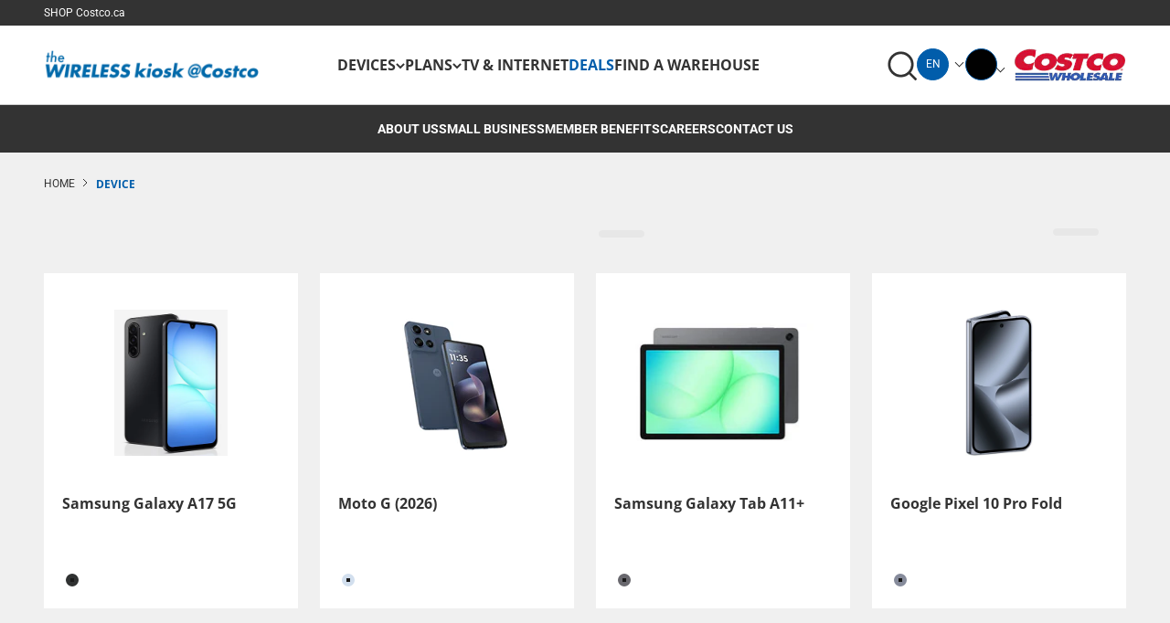

--- FILE ---
content_type: text/css
request_url: https://mobility.costco.ca/cdn/shop/t/65/assets/custom.css?v=139652187124991446961763931314
body_size: 9686
content:
.header__main-nav .header__link-list li{font-size:1rem;text-transform:uppercase}.header-sticky{border-bottom:1px solid #D0D0D0}.header__main-nav .header__link-list li a.link-blue{color:rgb(var(--primary-color))}.header__secondary-nav li{font-size:.875rem;text-transform:uppercase}.header__icon-list.mobile__icon-list{justify-content:flex-end}.header__wrapper{grid-template-columns:270px auto 315px}.header__main-nav .header__icon-list{justify-content:center}.header__main-nav span.hot-badge{font-size:.75rem;line-height:13px;color:rgb(var(--tertiary-color5));background-color:#c9391a;border-radius:10px;letter-spacing:2px;padding:1px 7px;position:absolute;margin-top:-1rem}.panel-list__wrapper .panel__scroller{padding-right:12px}.panel-list__wrapper span,.panel-list__wrapper li{font-size:1rem;line-height:28px;text-transform:uppercase}.panel-list__wrapper li.link-blue{color:rgb(var(--primary-color))}.panel-list__wrapper li.secondary span{font-weight:400;text-transform:none;font-size:.875rem}.panel-list__wrapper span.hot-badge{line-height:14px;font-size:.75rem;color:rgb(var(--tertiary-color5));padding:1px 8px;background-color:#c9391a;border-radius:20px;letter-spacing:2px;display:flex;width:fit-content;justify-content:center}.semi-bold{font-family:var(--heading-font-family);font-weight:600}.footer__copyright p{display:inline-block;font-size:.75rem;margin-left:40px;line-height:24px;color:#676767}.footer__copyright span{font-size:.875rem;line-height:24px}.footer__block.footer__block--menu p{font-size:.875rem}.footer__block.footer__block--menu li{font-size:.75rem;color:#676767}.footer_mobile i.toggle_sign:before{content:"+";font-size:1.125rem;font-style:normal;width:18px;display:inline-block;height:18px}.footer_mobile.menu-open i.toggle_sign:before{content:"\2212"}.footer__aside{border-top:1px solid #B4B4B4}.footer__aside-bottom{margin-top:30px}@media (max-width: 600px){.footer-footnote-disclaimer{margin-bottom:15px}}.banner-blocks-section p{text-transform:uppercase}.banner-blocks-section p.top_title_size{font-size:.875rem;font-weight:400}.banner-blocks-section p.h0{font-size:1.25rem}.banner-blocks-section .button{font-size:.75rem;padding:10px 30px;margin-top:12px;border-radius:6px;color:rgb(var(--tertiary-color5));background-color:rgb(var(--primary-color));font-family:var(--primary-bold-font);font-weight:700}img.mobile_image{display:none}.tl-switcher.tl-language .tl-select{padding:0}.panel-footer__account-link{font-size:1rem;line-height:28px;text-transform:uppercase}.shopify-section--text-with-icons .section.section-full.bg-custom{padding-top:30px;padding-bottom:30px}:not(.is-scrollable) .text-with-icons__item{border-right:1px solid #FFFFFF;padding-inline-start:68px;padding-inline-end:68px}.text-with-icons__item:last-child{border-right:none}:not(.is-scrollable) .text-with-icons__list{gap:0}.text-with-icons__item img.image-icon{min-height:32px}.page-dots>*{background-color:rgb(var(--tertiary-color5));border:1px solid #707070;opacity:1;width:var(--spacing-2);height:var(--spacing-2)}.page-dots>*[aria-current=true]{background-color:rgb(var(--tertiary-color1))}button.provinces{font-size:.75rem;border-radius:50%;width:35px;height:35px;border:.5px solid #0056A2;background-color:#000;color:rgb(var(--tertiary-color5));padding:5px;cursor:pointer;text-align:center;text-transform:uppercase}button.provinces:focus{outline:2px solid #005DAB}button.provinces span:after{content:"";display:inline-block;width:7px;height:7px;margin:0 5px 3px auto;border-width:0 1px 1px 0;border-style:solid;border-color:#000;opacity:.9;transform:rotate(45deg) translateY(-40%);transition:.3s ease}span.caret{margin-left:15px;position:absolute}button.provinces.prov-open span:after{transform:rotate(-135deg) translate(-2px)}.country-swticher{padding-right:18px;font-size:.9375rem;position:relative}ul.country-options{display:none;position:absolute;top:70%;z-index:1000;float:left;min-width:30px;background-color:rgb(var(--tertiary-color5));border-radius:3px;box-shadow:0 0 5px 1px #00000026}@media (max-width: 1100px){ul.country-options{position:fixed}}ul.country-options li{margin:0 10px;cursor:pointer;font-size:.75rem}.desktop-slide{margin-left:20%}.desktop-slide .slide-heading{text-transform:uppercase;font-family:var(--primary-bold-font);font-weight:700}.desktop-slide .slide-subheading{font-size:.875rem;margin-top:10px}.desktop-slide .button{font-size:.75rem;padding:10px 50px;border-radius:6px;font-family:var(--primary-bold-font);font-weight:700;display:block}.image-link-blocks__inner{position:absolute;top:50%;transform:translateY(-50%);padding:var(--spacing-5)}.image-link-blocks__item{position:relative;height:120px;display:flex;justify-content:center;align-items:center}.latest-deals.multi-column__item{position:relative}.deals-content{position:absolute;padding:60px 48px}.deals-content .h2{font-size:1.25rem}.deals-content .sub-heading{padding-right:50px;font-size:.875rem;line-height:36px}.link-circle-arrow{margin-top:30px}.default-cms-page ol[type=a]{list-style-type:lower-alpha}.default-cms-page ol[type=i]{list-style-type:lower-roman}.default-cms-page ul{list-style-type:disc;list-style-position:outside;padding-left:20px}.section-full.top-smart-phones{padding-top:60px;padding-bottom:60px}.top-smart-phones .floating-controls-container{padding-left:20px}.top-smart-phones .floating-controls-container .product-card__title{text-align:center;font-size:.75rem}.top-smart-phones .product-card{max-width:290px}.top-smart-phones .product-card__figure{max-height:280px}.top-smart-phones .product-card__figure a{width:100%;height:100%;display:block}.top-smart-phones .product-card__figure a img{width:100%;height:100%}.section.section-breadcrumb{padding-block-start:25px;padding-block-end:0px}.section.section-breadcrumb .breadcrumb{font-size:.75rem;color:rgb(var(--tertiary-color1));text-transform:uppercase}.section.section-breadcrumb .breadcrumb span.active{color:rgb(var(--primary-color))}.section.section-breadcrumb .breadcrumb span.right-arrow{display:inline-block;padding:0 3px}.accessories-pdp .product-info__vendor,.device-type-pdp .product-info__vendor{text-transform:uppercase;font-size:.75rem;letter-spacing:0px;color:rgb(var(--tertiary-color1));font-family:var(--heading-font-family);font-weight:400}.accessories-pdp .product-info__price .text-lg,.device-type-pdp .product-info__price .text-lg{color:rgb(var(--primary-color));font-weight:700;font-size:1.25rem;font-family:var(--heading-font-family)}.accessories-pdp .product-info__button,.device-type-pdp .product-info__button{display:inline-grid;width:48%;margin-inline-end:10px;margin-bottom:0;margin-top:10px}.accessories-pdp .product-info__buy-buttons,.device-type-pdp .product-info__buy-buttons{display:inline-grid;width:48%;margin-bottom:0}.accessories-pdp .product-info__text,.device-type-pdp .product-info__text{margin-block-start:12px;width:100%}.plp-collection .product-card__figure img.product-card__image,.shopify-section--product-recommendations .product-card__figure img.product-card__image,.shopify-section--featured-collection .product-card__figure img.product-card__image{margin:auto;min-height:160px;max-height:160px}.plp-collection .product-card__info .product-card__title a,.shopify-section--product-recommendations .product-card__info .product-card__title a,.shopify-section--featured-collection .product-card__info .product-card__title a{font-size:1rem;line-height:24px;color:rgb(var(--tertiary-color1));font-family:var(--primary-bold-font);font-weight:700}.plp-collection .product-card__figure,.shopify-section--product-recommendations .product-card__figure,.shopify-section--featured-collection .product-card__figure{padding:40px}.plp-collection .product-card__info,.shopify-section--product-recommendations .product-card__info,.shopify-section--featured-collection .product-card__info{padding-top:0;gap:0}.plp-collection .price-list sale-price.text-subdued,.shopify-section--product-recommendations .price-list sale-price.text-subdued,.shopify-section--featured-collection .price-list sale-price.text-subdued,.shopify-section--main-search .price-list sale-price.text-subdued{font-size:1.25rem;margin-top:15px;color:rgb(var(--primary-color))}.plp-collection span.product-card__title,.shopify-section--product-recommendations span.product-card__title,.shopify-section--featured-collection span.product-card__title{min-height:52px;display:block}.plp-collection .collection-product-count{justify-content:center;gap:var(--spacing-1);flex-shrink:0;margin-inline-start:auto;display:flex;position:relative}.comparable-collection-button.with-icon a{width:40px!important;height:40px!important}.comparable-collection-button.with-icon{border-radius:50%}.comparable-custom-action{margin-top:20px!important}.add-to-comparable[type=checkbox]:checked+label,.add-to-comparable[type=checkbox]:not(:checked)+label{font-size:1rem!important;line-height:24px!important;font-family:var(--heading-font-family);font-weight:400;color:rgb(var(--tertiary-color1))}.add-to-comparable[type=checkbox]:checked+label:before,.add-to-comparable[type=checkbox]:not(:checked)+label:before{border-radius:4px!important;border:1px solid #707070!important}.back-to-top{position:fixed;bottom:15px;right:135px;cursor:pointer;color:#000;background:transparent;padding:0;z-index:700;max-width:40px;width:100%;border-radius:25px}html[lang=fr] .back-to-top{right:170px}.back-to-top svg{vertical-align:middle}.back-to-top svg path{fill:#000}.hide{display:none!important}.collection-promo-banner,.product-promo-banner,.page-promo-banner{display:grid;grid-template-columns:60% 40%}.collection-promo-image,.product-promo-image,.page-promo-image{max-height:300px}.collection-promo-right-content,.product-promo-right-content,.page-promo-right-content{margin:auto;text-align:center;padding:10px}.promo-right-title{font-size:1.25rem;padding:0 25px;margin-bottom:15px}.collection-promo-right-content .button,.product-promo-right-content .button,.page-promo-right-content .button{font-size:.75rem;line-height:28px;padding:8px 32px;margin:0 20px}.shopify-section--product-recommendations product-card .product-card__figure .product-card__image.product-card__image--secondary.object-fill,.shopify-section--featured-collection product-card .product-card__figure .product-card__image.product-card__image--secondary.object-fill,.plp-collection product-card .product-card__figure .product-card__image.product-card__image--secondary.object-fill{object-fit:contain;top:40px}.shopify-section--product-recommendations product-card .product-card__figure .product-card__quick-buy,.shopify-section--featured-collection product-card .product-card__figure .product-card__quick-buy{text-align:center;left:0;right:0;margin-left:auto;margin-right:auto}.right-arrow path{stroke-width:1}.page.custom-padding{padding:48px}.accessories-pdp .product-info__title.h2,.device-type-pdp .product-info__title.h2{text-align:left;font-size:1.25rem;font-weight:700;font-family:var(--heading-font-family);letter-spacing:0px;color:rgb(var(--tertiary-color1));margin-bottom:0}.accessories-pdp .product-info__description p,.device-type-pdp .product-info__description p{text-align:left;font-size:.875rem;letter-spacing:0px;font-family:var(--heading-font-family);font-weight:400;color:rgb(var(--tertiary-color1))}.accessories-pdp .product-info__quantity-selector .form-control .block-label,.device-type-pdp .product-info__quantity-selector .form-control .block-label{color:rgb(var(--tertiary-color3));font-size:1.25rem;line-height:30px;letter-spacing:0px;font-family:var(--heading-font-family);font-weight:400}.accessories-pdp .product-info__quantity-selector .form-control .quantity-selector .quantity-selector__button,.accessories-pdp .product-info__quantity-selector .form-control .quantity-selector .quantity-selector__input,.device-type-pdp .product-info__quantity-selector .form-control .quantity-selector .quantity-selector__button,.device-type-pdp .product-info__quantity-selector .form-control .quantity-selector .quantity-selector__input{font-size:1.25rem;letter-spacing:0px;font-family:var(--heading-font-family);font-weight:700;color:rgb(var(--tertiary-color1))}.accessories-pdp .variant-picker__option-info .text-subdued,.device-type-pdp .variant-picker__option-info .text-subdued{font-family:var(--heading-font-family);font-weight:400;font-size:.75rem;letter-spacing:0px;color:rgb(var(--tertiary-color3))}.accessories-pdp .variant-picker__option-info variant-option-value,.device-type-pdp .variant-picker__option-info variant-option-value{font-family:var(--heading-font-family);font-weight:700;font-size:1.125rem;letter-spacing:0px;color:rgb(var(--primary-color))}.accessories-pdp .product-info__button .button--outline,.device-type-pdp .product-info__button .button{font-family:var(--heading-font-family);font-weight:700;font-size:1.125rem;letter-spacing:0px}.accessories-pdp .product-info__button .button--outline,.device-type-pdp .product-info__button .button--outline{color:rgb(var(--tertiary-color1))}.accessories-pdp .product-info__button .button:not(.button--outline),.device-type-pdp .product-info__button .button:not(.button--outline){color:rgb(var(--tertiary-color5))}.accessories-pdp .product-info__buy-buttons .button,.device-type-pdp .product-info__buy-buttons .button{font-family:var(--heading-font-family);font-weight:700;font-size:.75rem;letter-spacing:0px;color:rgb(var(--tertiary-color5))}.accessories-pdp .product-info__text:not(.accessories_custom_text) .prose,.device-type-pdp .product-info__text .prose{width:50%;text-align:center;float:right}.accessories-pdp .product-info__text.accessories_custom_text .prose{text-align:center}.accessories-pdp .product-info__text .prose p,.device-type-pdp .product-info__text .prose p{font-family:var(--heading-font-family);font-weight:400;font-size:1.125rem;line-height:27px;letter-spacing:0px;color:rgb(var(--tertiary-color1))}.plan-product-card{display:flex;flex-wrap:wrap;margin-bottom:30px;padding:40px 0}.plan-col{flex:1 0 20%;display:flex;justify-content:center;flex-direction:column;align-items:center;border-right:.5px solid #D3D3D3}.plp-desk-compare{display:block}.plan-col.product-card__info{border-right:0px}.plan-col.product-card__figure{align-items:start;padding-left:40px;flex:15%;min-height:130px}.plan-col.product-card__info{flex:15%;padding:0 40px}.plan-data-details{flex:10%}.plan_product_detail{align-items:start;padding:0 40px}.plan_data_title{font-size:.75rem;color:rgb(var(--tertiary-color1));text-transform:uppercase}.plan_data{font-size:1.125rem;color:rgb(var(--primary-color));font-family:var(--primary-bold-font);font-weight:700}.sr-only__plan_data{font-size:1.125rem;color:rgb(var(--primary-color));font-family:var(--primary-bold-font)}.plan_unlimited{font-size:1.25rem;line-height:24px;color:rgb(var(--tertiary-color1));margin-bottom:25px}.plan_airtime_msg{padding:0 15px}.plan_unlimited svg{margin-right:15px;vertical-align:middle}.plan_product_title.product-card__title{font-size:.875rem;color:rgb(var(--tertiary-color1))}.plan_desc{font-size:1.25rem;color:rgb(var(--tertiary-color1));margin-top:15px}.plan_price{text-align:center}.plan_price sale-price.text-subdued span{font-size:1.125rem;color:rgb(var(--primary-color));font-family:var(--primary-bold-font);font-weight:700}.plan_price sale-price.text-subdued{font-family:var(--primary-medium-font);font-weight:500;font-size:.95rem;color:#000}.plan_price a.button{font-size:.75rem;line-height:30px;padding:5px 50px;margin-top:20px;text-transform:uppercase;font-family:var(--primary-bold-font);font-weight:700}.plan_price .price-list{justify-content:center}.plan-col.product-card__figure .comparable-custom-action{margin-top:15px!important}.store-locator .page.custom-padding{padding:55px 60px}.store-locator .find_a_store{font-size:1.25rem}.shopify-section--product-recommendations .section-header .h2,.shopify-section--featured-collection .section-header .h2{font-size:1.25rem;letter-spacing:0px;color:rgb(var(--tertiary-color1))}.shopify-section--product-recommendations .section-header .text_link,.shopify-section--featured-collection .section-header .text_link{font-size:1.25rem;letter-spacing:0px;color:#000}.plan-pdp .section.section--tight.section-boxed{padding:89px}.plan-product .product-gallery__media img{margin:0;max-height:80px;width:auto}.plan-product .product-info__title{font-size:1.4375rem;margin-top:20px;margin-bottom:50px}.plan-product-info .price-list span{font-size:1.25rem;color:rgb(var(--primary-color));font-family:var(--primary-bold-font);font-weight:700}.plan-product-info .price-list p{font-family:var(--primary-medium-font);font-weight:500;font-size:1.25rem}.plan-product-info .price-list p sup{font-size:.75rem}.plan-product-info .plan-product-details .plan-option-title{font-size:1.25rem;text-transform:uppercase;margin-bottom:10px;line-height:31px;font-weight:700}.plan-product-info .plan-product-details .h5{font-size:1.25rem;text-transform:uppercase;margin-bottom:10px;line-height:31px}.plan-product-info .plan-product-details .p3,.plan-product-info .plan-product-details p,.plan-product-info .plan-product-details span{font-size:.875rem;font-family:var(--primary-medium-font);font-weight:500;line-height:20px}.plan-product-details{display:grid;grid-template-columns:repeat(2,1fr);grid-gap:30px;margin-top:70px}.plan-product-info .plan-product-details ul{font-size:1rem;list-style-type:disc;list-style-position:outside;padding-left:20px;font-family:var(--primary-medium-font);font-weight:500}.product-card__badge-list.promo_right{left:unset;right:20px}.promo_right .badge--primary.promo-badge{font-size:.875rem;line-height:22px;color:rgb(var(--tertiary-color5));text-transform:uppercase;letter-spacing:0px;background:#c9391a 0% 0% no-repeat padding-box;border-radius:100px;padding:5px 18px}.customer-form .customer-form__box,.customer_account{background:rgb(var(--tertiary-color5))}.customer_account .empty-state{margin-block-start:0;margin-block-end:0;padding-block-start:var(--spacing-32);padding-block-end:var(--spacing-32)}.customer_account .page-spacer{margin-block-start:0;margin-block-end:0;padding-block-start:var(--spacing-16);padding-block-end:var(--section-outer-spacing-block)}.customer_account .page-spacer .account .addresses-list .address p.bold{font-size:1rem;line-height:28px}.customer_account .page-spacer .account .addresses-list .address .address__actions button>.link{font-size:1.125rem;line-height:28px;color:rgb(var(--tertiary-color1))}.drawer .address-form country-selector .select-chevron{top:50px}.customer_account .empty-state .prose .h6{font-size:1.25rem}.customer_account .empty-state .prose .button{font-size:1.125rem;line-height:28px}.customer-form .customer-form__box .h2,.shopify-section--account-banner .account-nav .account-nav__item a{font-size:1.25rem;color:rgb(var(--tertiary-color1))}.customer-form .customer-form__box .custom_label{font-size:1.25rem;font-family:var(--heading-font-family);font-weight:400;line-height:30px;color:rgb(var(--tertiary-color2))}.customer-form .customer-form__box .input{border:1px solid rgb(var(--tertiary-color3));border-radius:4px;height:40px;margin-top:10px}.shopify-section--main-customers-login .customer-form__box .customer-form__box-inner .forgot_password{font-size:.875rem;font-family:var(--heading-font-family);font-weight:400;line-height:21px;color:rgb(var(--tertiary-color1));letter-spacing:0px}.customer-form .customer-form__box .sign_up,.customer-form .customer-form__box .back_to_login,.customer-form .customer-form__box .login{font-size:1.25rem;font-family:var(--heading-font-family);font-weight:400;color:rgb(var(--tertiary-color1))}.customer-form .customer-form__box .button{background:rgb(var(--primary-color)) 0% 0% no-repeat padding-box;border-radius:6px;height:40px;font-size:1.25rem;line-height:31px;color:rgb(var(--tertiary-color5));padding:4px 0}.shopify-section--contact .section .section-stack[contact-inner],.shopify-section--contact .section .section-stack[contact-inner] .section-stack__main,.shopify-section--contact .section .section-stack[contact-inner] .section-stack__main .contact-form{background:rgb(var(--tertiary-color5))}.shopify-section--contact .section[contact-container]{padding-top:25px;padding-bottom:0}.shopify-section--contact .section .section-stack[contact-inner]{padding:60px;border-bottom:1px solid #ccc;flex-wrap:wrap}.shopify-section--contact .section-stack .h2{font-size:1.25rem;color:rgb(var(--tertiary-color1))}.shopify-section--contact .section .section-stack[contact-inner] .section-title-top,.shopify-section--contact .section .section-stack[contact-inner] .bottom-content{display:flex;width:100%}.shopify-section--contact .section .section-stack[contact-inner] .section-stack__intro .other-content .h4,.page-contact .multi-column__item .h4{font-size:1.25rem;color:rgb(var(--tertiary-color1));font-family:var(--heading-font-family);font-weight:700}.shopify-section--contact .section .section-stack[contact-inner] .section-stack__intro .other-content p,.page-contact .multi-column__item p{font-size:1.25rem;color:rgb(var(--tertiary-color1));font-family:var(--heading-font-family);font-weight:400}.shopify-section--contact .section .section-stack[contact-inner] .section-stack__intro .other-content p>a,.page-contact .multi-column__item p>a{font-size:1.25rem;line-height:30px;color:rgb(var(--secondary-color));font-family:var(--heading-font-family);font-weight:700}.shopify-section--contact .section .section-stack[contact-inner] .section-stack__main{border:.5px solid #707070;border-radius:10px}.shopify-section--contact .section .section-stack[contact-inner] .section-stack__main .contact-form{border-radius:10px;padding:55px 65px}.shopify-section--contact .section .section-stack[contact-inner] .section-stack__main .contact-form .h3{font-size:1.25rem;color:rgb(var(--tertiary-color1));margin-bottom:30px}.shopify-section--contact .section .section-stack[contact-inner] .section-stack__main .contact-form .custom_label{font-size:1.25rem;line-height:30px;color:rgb(var(--tertiary-color2));font-family:var(--heading-font-family);font-weight:400;margin-top:10px}.shopify-section--contact .section .section-stack[contact-inner] .section-stack__main .contact-form .input,.shopify-section--contact .section .section-stack[contact-inner] .section-stack__main .contact-form .textarea{margin-top:10px;border:1px solid rgb(var(--tertiary-color3));border-radius:4px}.shopify-section--contact .section .section-stack[contact-inner] .section-stack__main .contact-form .justify-self-start{width:100%;margin-top:20px}.shopify-section--contact .section .section-stack[contact-inner] .section-stack__main .contact-form .button{background:rgb(var(--primary-color)) 0% 0% no-repeat padding-box;border-radius:6px;width:100%;font-size:1.25rem;line-height:31px;color:rgb(var(--tertiary-color5));padding:10px}.device-plan-tab .product-carrier-toggle{display:none!important}.device-plan-tab .product-carrier-toggle.show{display:block!important}.device-plan-tab .productToggleContent{display:none}.device-plan-tab .tab-promo-tag.show{display:block!important}.device-plan-tab .tab-promo-tag{display:none}.device-plan-tab .productToggleTitle span.tab-toggle-icon{height:32px;width:32px;border-radius:50%;background-color:#d8d8d8;place-items:center;display:grid}.productToggleTitle.active span.tab-toggle-icon{background-color:rgb(var(--tertiary-color1))}.productToggleTitle.active svg.icon.icon-chevron-bottom{transform:rotate(180deg);color:rgb(var(--tertiary-color5))}.device-plan-tab .productToggleTitle{display:flex;align-items:center;justify-content:space-between}.device-tab-border{border:2px solid #cccccc;padding:15px 55px}.device-plan-tab:has(.show){border:2px solid #cccccc;padding:15px 55px}.device-plan-tab .product-carrier-toggle{display:grid;align-items:center;padding:20px 0}.device-plan-tab .product-carrier-toggle.show{border-bottom:1px solid #D1D1D1}.device-plan-tab .product-carrier-toggle.show:last-child{border-bottom:0!important}.device-plan-tab .productToggleTitle .tab-store-in{display:flex;align-items:center;gap:20px}.device-plan-tab .color-blue{color:rgb(var(--primary-color))}.device-plan-tab .return-option-content{display:none;margin:20px 0;font-size:.875rem}.device-plan-tab .return-option span.return-button{cursor:pointer;text-decoration:underline}.device-plan-tab .return-option span.return-button:after{content:"";display:inline-block;width:7px;height:7px;margin:0 5px 3px;border-width:0 2px 2px 0;border-style:solid;border-color:#000;opacity:.9;transform:rotate(45deg) translateY(-40%);transition:.3s ease}.device-plan-tab .productToggleContent.active .return-option span.return-button:after{transform:rotate(-135deg) translate(-2px)}.productToggleContent div.product-tab-details{font-size:1.25rem;margin-bottom:30px}.device-plan-tab .productToggleContent.active .return-option-content{display:block}.device-plan-tab .terms-cond-content{display:none;margin:20px 0;font-size:.75rem}.device-plan-tab .terms-cond-content.show{display:block}.device-plan-tab .productToggleContent strong{font-weight:700;font-family:var(--heading-font-family)}.productToggleContent{margin:40px 0}.productToggleContent h4,.productToggleContent .return-option{font-size:.875rem;color:rgb(var(--tertiary-color1))}.productToggleContent .store_credit_text{color:#c9391a}.productToggleContent span.tab-subcontent{font-size:.875rem;font-family:var(--heading-font-family);font-weight:400}.productToggleContent .product-return,.productToggleContent .product-keep{margin-top:20px}.productToggleContent .tab-save{margin:15px 0}.productToggleContent a.terms-cond{border:1px solid #BFBFBF;border-radius:4px;font-size:.75rem;padding:9px 20px;font-family:var(--heading-font-family);font-weight:400;cursor:pointer;color:#000}.productToggleContent a.terms-cond svg{vertical-align:middle;margin-right:5px}.bell_msrp{display:inline-block}.bell_keep_it,.bell_return_it{display:flex}.cart-page{background:rgb(var(--tertiary-color5))}.cart-page .page-spacer{margin-block-start:25px}.cart-page .page-spacer .cart{padding:50px 0}.cart-page .page-spacer .cart .cart-header{justify-items:left}.cart-page .page-spacer .cart .cart-header .h2{font-size:1.25rem;color:rgb(var(--tertiary-color1))}.cart-page .page-spacer .cart .order-summary__header th,.cart-page .page-spacer .cart .order-summary__body .line-item__info a,.cart-drawer__line-items .line-item .line-item__info{font-size:1.25rem;line-height:31px;color:rgb(var(--tertiary-color1));text-transform:capitalize;font-family:var(--heading-font-family);font-weight:700}.cart-page .page-spacer .cart .order-summary__body .line-item__media-wrapper,.cart-drawer__line-items .line-item .line-item__media-wrapper{border:1px solid #D5D5D5;border-radius:6px;padding:15px 32px}.cart-page .page-spacer .cart .order-summary__body .line-item__media-wrapper img,.cart-drawer__line-items .line-item .line-item__media-wrapper img{width:35px;height:70px;mix-blend-mode:multiply}.cart-page .page-spacer .cart .order-summary__body .line-item__info .price-list{font-size:1.25rem;line-height:31px;color:rgb(var(--tertiary-color2));text-transform:capitalize;font-family:var(--heading-font-family);font-weight:700}.cart-page .page-spacer .cart .order-summary__body .line-item__info p,.cart-drawer__line-items .line-item .line-item__info p{font-size:1.25rem;line-height:30px;color:rgb(var(--tertiary-color3));text-transform:capitalize;font-family:var(--heading-font-family);font-weight:400}.cart-page .page-spacer .cart .order-summary__body .quantity-input,.cart-drawer__line-items .line-item .line-item__actions .quantity-input{border:1px solid #D5D5D5;border-radius:6px;height:50px;font-size:1.25rem;line-height:31px;color:rgb(var(--tertiary-color1));font-family:var(--heading-font-family);font-weight:700}.cart-page .page-spacer .cart .order-summary__body line-item-quantity .link,.cart-drawer__line-items .line-item .line-item__actions .link{font-size:1rem;line-height:24px;color:rgb(var(--tertiary-color2));text-transform:capitalize;font-family:var(--heading-font-family);font-weight:400}.cart-page .page-spacer .cart .order-summary__body .item-total,.cart-drawer__line-items .line-item .line-item__info .price-list sale-price{font-size:1.25rem;line-height:31px;color:rgb(var(--primary-color));text-transform:capitalize;font-family:var(--heading-font-family);font-weight:700}.cart-page .page-spacer .cart .accordion .h6{font-size:1.25rem;color:rgb(var(--tertiary-color1));text-transform:capitalize;font-family:var(--heading-font-family);font-weight:700}.cart-page .page-spacer .cart .accordion .accordion__content .shipping-estimator .form-control label,.cart-page .page-spacer .cart .cart-order .cart-form .cart-form__note .custom_label,.cart-drawer .cart-drawer__note-inner .form-control .custom_label{font-size:1.25rem;line-height:30px;color:rgb(var(--tertiary-color2));font-family:var(--heading-font-family);font-weight:400}.cart-page .page-spacer .cart .accordion .accordion__content .shipping-estimator .form-control .select,.cart-page .page-spacer .cart .accordion .accordion__content .shipping-estimator .form-control .input{border:1px solid rgb(var(--tertiary-color3));border-radius:4px;height:40px;margin-top:10px}.cart-page .page-spacer .cart .accordion .accordion__content .shipping-estimator .form-control .select-chevron{top:56px}.cart-page .page-spacer .cart .accordion .accordion__content .shipping-estimator .button{background:#000;border-radius:6px;padding:10px 42px;font-size:1.25rem;line-height:31px;color:rgb(var(--tertiary-color5));font-family:var(--heading-font-family);font-weight:700;height:40px;display:flex;align-items:center;justify-content:center;align-self:flex-end}.cart-page .page-spacer .cart .cart-order .cart-form.rounded{border:.5px solid #707070;border-radius:10px}.cart-page .page-spacer .cart .cart-order .cart-form .subtotal{font-size:1.25rem;line-height:30px;color:rgb(var(--tertiary-color1));font-family:var(--heading-font-family);font-weight:400}.cart-page .page-spacer .cart .cart-order .cart-form .finaltotal .total_text,.cart-drawer .total_text{font-size:1.25rem;color:#000;font-family:var(--heading-font-family);font-weight:700}.cart-page .page-spacer .cart .cart-order .cart-form .finaltotal .total_price,.cart-drawer .total_price{font-size:1.25rem;color:rgb(var(--primary-color));font-family:var(--heading-font-family);font-weight:700}.cart-page .page-spacer .cart .cart-order .cart-form .taxt_info,.cart-drawer .taxt_info{font-size:1rem;line-height:24px;color:rgb(var(--tertiary-color1));font-family:var(--heading-font-family);font-weight:400}.cart-page .page-spacer .cart .cart-order .cart-form .cart-form__note .textarea,.cart-drawer .textarea{border:.5px solid #707070;border-radius:10px;margin-top:10px}.cart-page .page-spacer .cart .cart-order .cart-form .button,.cart-drawer form .button:not(.view_cart){background:rgb(var(--primary-color));border-radius:6px;font-size:1.25rem;line-height:31px;color:rgb(var(--tertiary-color5));font-family:var(--heading-font-family);font-weight:700;height:40px;display:flex;align-items:center;justify-content:center;padding:10px 15px}.cart-drawer form .button.view_cart{background:rgb(var(--tertiary-color5));border:2px solid rgb(var(--tertiary-color1));border-radius:6px;font-size:1.25rem;line-height:31px;color:rgb(var(--tertiary-color1));font-family:var(--heading-font-family);font-weight:700;height:40px;display:flex;align-items:center;justify-content:center}.cart-page .page-spacer .cart .cart-order .we_accept{font-size:1.25rem;line-height:30px;color:rgb(var(--tertiary-color3));font-family:var(--heading-font-family);font-weight:400}.cart-page .empty-state{margin-block-start:25px;margin-block-end:50px;padding:50px 0}.cart-drawer .h-stack .h5.drawer-title{font-size:1.25rem;color:rgb(var(--tertiary-color1));font-family:var(--heading-font-family);font-weight:700}.cart-drawer .h-stack .count-bubble{background:rgb(var(--tertiary-color1));font-size:.875rem;line-height:22px;color:rgb(var(--tertiary-color5));font-family:var(--heading-font-family);font-weight:700}.cart-drawer .h-stack .drawer__close-icon{background:rgb(var(--tertiary-color5));border:1px solid rgb(var(--tertiary-color3));width:50px;height:50px;padding:10px;border-radius:50px;align-items:center;display:flex;justify-content:center;outline:none}.drawer .custom-checkbox input[name="address[default]"]~label{pointer-events:none}.desktop-device-tab .product-specifications{display:grid;grid-template-columns:50% 50%;column-gap:50px}.desktop-device-tab .product-specifications .specifications-blocks-title.h3{text-align:left;color:rgb(var(--primary-color));margin:30px 0}.desktop-device-tab .product-specifications .specifications-blocks-details p{padding:10px;font-size:1.125rem;width:50%;font-weight:400;font-family:var(--heading-font-family)}.desktop-device-tab button,#tab-specifications-button,#tab-features-button{color:rgb(var(--tertiary-color1));font-size:1.25rem;padding:15px 0}.specifications-fields{text-align:left;display:flex}.specifications-fields:nth-of-type(odd){background-color:rgb(var(--tertiary-color4))}.device-tabs{padding:0 20px}.device-tabs .tabs-inner::part(tab-list):after{height:6px;background:rgb(var(--primary-color))}.product-gallery__thumbnail img{height:100px}.product-title.comparable-product-title{text-align:center;padding:0 10px}.product-title.comparable-product-title .comparable-link{color:#333!important;font-size:1rem!important;font-weight:700;text-decoration:none!important;border-bottom:0!important;background:none;font-family:var(--heading-font-family)}.product-table-cell-container .product-summary{padding-bottom:30px}.comparison-table .show-different .toggle-text{color:#333!important;font-size:1.25rem!important;font-weight:700;font-family:var(--heading-font-family)}.product-table__header-row .comparable-toggle .toggle-text{font-size:.75rem!important}.comparable-container table.comparison-table .product-table__group-cell td.product-table__cell:first-child{font-size:1rem!important}.comparable-container table.comparison-table td.product-table__cell:first-child{color:#333!important;font-size:.875rem!important;font-weight:700!important;font-family:var(--heading-font-family)}.comparison-table .product-table__cell p>span,.comparison-table .product-table__cell p{color:#333!important;font-size:.75rem!important;font-weight:400!important;font-family:var(--heading-font-family)}.product-table-cell-container .product-summary .product-details .reviews-wrap,.product-table-cell-container .product-summary .product-details .product-price-wrap{display:none;height:0px;margin:0;padding:0}.comparable-container .product-table-cell-container .product-summary .add-to-cart{border:2px solid rgb(var(--tertiary-color1));border-radius:6px;width:50%!important;margin:0 auto;color:#333!important;font-size:.75rem!important;font-weight:700}.comparison-page .container .h2{display:none}.device-plan-tab .terms-cond-content a{text-decoration:underline}.tab-store-in span.tab-promo-tag{font-size:.75rem;font-weight:400;color:rgb(var(--tertiary-color5));background-color:#c9391a;border-radius:15px;padding:0 15px}.custom-tabs{box-shadow:inset 0 -2px rgb(var(--text-color) / .1);grid:auto / auto-flow 1fr;align-items:end;display:grid;position:relative;grid-template-columns:50% 50%}.custom-tabs:after{height:6px;background:rgb(var(--primary-color));content:"";width:calc(100% / var(--item-count));transform:translate(calc(var(--selected-index) * var(--transform-logical-flip) * 100%));transition:transform .3s;position:absolute;bottom:0}.footer__social .social-media{align-items:baseline}.shopify-section--main-search .comparable-custom-action{display:none}.shopify-section--main-search img.product-card__image{height:100%;margin:0 auto;padding-top:20px}.shopify-section--main-search img.product-card__image.product-card__image--secondary{padding:24px 24px 0}.shopify-section--main-search .product-card__aside .color-swatch{cursor:auto;pointer-events:none}.predictive-search__tab-content img{max-height:130px;width:auto}.predictive-search__tab-content .price-list{display:none}.product-gallery__media-list-wrapper .product-gallery__media-list .product-gallery__media img{max-width:250px;max-height:400px;object-fit:contain}ul.boost-pfs-filter-filter-dropdown li{text-transform:capitalize}.device-plan-tab .productToggleContent .sasktel_description_pricing.h4,.device-plan-tab .productToggleContent .lucky_plan_type.h4{margin-bottom:30px}.boost-pfs-filter-option-device-type{display:none;opacity:0}.announcement-bar__static-list p{font-size:.75rem}.header.header__second{position:relative;z-index:9}.header__secondary-nav ul li a{font-weight:600}nav.header__link-list ul li a,nav.header__link-list ul li summary{font-size:1rem}.dropdown-menu ul li a{font-weight:600;color:#000;opacity:1}.dropdown-menu ul li a span{color:#000!important;font-size:.875rem}.header.header__second ul li a{font-size:.875rem;line-height:19px;font-weight:700}.text-with-icons__text-wrapper .prose p{font-size:1rem}.social-media li a svg,.social-media li{height:22px}.social-media li a svg.icon-linkedin{height:27px}.block-swatch{font-size:.875rem;font-weight:700}.product-carrier-toggle .tab-store-in .h4{font-size:1.125rem}.hide-compare-option{display:none!important}.device-plan-tab .productToggleTitle img,.image-link-blocks__inner img{max-height:50px;width:auto;object-fit:contain}.compare-bar .compare-products-item{padding-top:16px!important}.compare-bar .compare-products-item-text,.compare-bar .compare-products-actions a{font-size:.75rem!important}.compare-bar{border-top:2px solid var(--comparable-bar_item_divider_color);padding-top:0!important;z-index:9999991!important}a.compare-back{font-size:.875rem}.border-t.secondary-menu{padding-top:10px;margin-top:-15px}.compare-bar .compare-products-item-remove-btn{background-color:#005dab!important;border-radius:0!important;color:#fff!important}.comparable-container .product-table-cell-container .remove-from-compare{background-color:#005dab!important;border-radius:0!important;color:#fff!important;width:20px!important;height:19px!important;padding:2px!important}.compare_mode-collection .comparable-products:before,.compare-bar .compare-products-actions .bottom-actions a.clear-bar{display:none}.plan-product-list .boost-pfs-filter-product-item-grid{position:relative}.plan-product-list .comparable-custom-action{position:absolute;margin-left:40px;margin-bottom:40px;bottom:0}[data-switcher]{display:none}button.language-swticher{font-size:.75rem;border-radius:50%;width:35px;height:35px;border:.5px solid rgb(var(--primary-color));background:rgb(var(--primary-color));color:#fff;padding:5px;cursor:pointer;text-align:center;text-transform:uppercase}button.language-swticher span:after{content:"";display:inline-block;width:7px;height:7px;margin:0 5px 0 auto;border-width:0 1px 1px 0;border-style:solid;border-color:#000;opacity:.9;transform:rotate(45deg) translateY(-40%);transition:.3s ease}button.language-swticher span.caret{margin-left:15px;position:absolute}button.language-swticher.lang-open span:after{transform:rotate(-135deg) translate(-2px)}.custom-language-swticher{margin-right:18px;font-size:.9375rem}.custom-language-swticher ul.language-options{display:none;position:absolute;top:70%;z-index:1000;float:left;min-width:50px;background-color:#fff;border-radius:3px;box-shadow:0 0 5px 1px #00000026;padding:6px 1px;text-align:center}.custom-language-swticher ul.language-options li{margin:3px 10px;cursor:pointer;padding:6px;height:35px;width:35px;border-radius:50%;text-align:center;font-size:.75rem;background:rgb(var(--primary-color));color:#fff;line-height:25px;overflow:visible;text-transform:capitalize;transition:.2s ease}.custom-language-swticher ul.language-options li[data-default=selected]{display:none!important}.header__main-nav{margin-top:2px}.collection_search_main .comparable-custom-action{display:none}.costco-member-benefit .footer-button{display:flex;align-items:center;justify-content:center}.costco-member-benefit .footer-button .button--lg{font-size:.75rem;padding:10px 30px;min-width:380px}.costco-member-benefit .multi-column__item img{margin:0 auto}.costco-member-benefit .multi-column__item .multi-image-wrapper{height:94px}.costco-member-benefit .multi-column{gap:2rem;align-items:center}.costco-member-benefit .multi-column .multi-column__item .h6{font-size:1.125rem}.costco-logo-desktop{display:flex;justify-content:center;align-items:center}.costco-logo-mobile{display:none}.slideshow__slide{display:grid}.terms_cond_block .terms-cond{font-size:.75rem;font-family:var(--heading-font-family);font-weight:400;cursor:pointer}.terms_cond_block .terms-cond:hover{border-bottom:1px solid;transition:border 1s ease}.terms_cond_block{position:absolute;margin:20px}.tc_modal{display:none;position:fixed;z-index:1;padding-top:15%;left:0;top:0;width:100%;height:100%;overflow:auto;background-color:#000;background-color:#0006}.home-termscond-content{background-color:rgb(var(--secondary-color));margin:auto;padding:15px;border:1px;width:50%;text-align:left!important;color:rgb(var(--tertiary-color5))}.home_t_c.hometerms-cond-content{padding:30px}.home_t_c.hometerms-cond-content ol{list-style-type:number;margin-left:2rem}.home-termscond-content .close{color:rgb(var(--tertiary-color5));float:right;font-size:28px;font-weight:700}.home-termscond-content .close:hover,.home-termscond-content .close:focus{color:rgb(var(--tertiary-color1));text-decoration:none;cursor:pointer}.custom-reviews .section-stack{overflow:hidden}.read-more-content{height:80px;overflow:hidden}.readmore{cursor:pointer;font-weight:700}.costco-member-benefit .section-header p{margin-top:4px}.desktop_banner_image{display:block}.ipad_banner_image,.mobile_banner_image{display:none}.specifications-blocks-title.h4{text-transform:uppercase}.static-page table tbody td:first-child{width:25%!important}.static-page table tbody td:nth-child(2){width:75%!important}.static-page table tbody td img{margin:0 auto}.desktop-device-tab .shogun-root img{display:initial}.top-bar{padding:4px 0}.top-bar .top-bar__wrapper{display:flex;justify-content:space-between}.top-bar .top-bar__wrapper .right-top{gap:30px;display:flex}.boost-pfs-filter-mobile-toolbar-left{display:flex!important;width:100%!important}.boost-pfs-filter-mobile-toolbar-middle{padding-top:2px}.boost-pfs-filter-option-carrier-map-filters,.boost-pfs-filter-option-deals-province-map{display:none!important}@media screen and (max-width: 1700px){.header__wrapper{grid-template-columns:255px auto 315px}.header__link-list{gap:var(--spacing-3-5)}}@media screen and (max-width: 1600px){.header__wrapper{grid-template-columns:235px auto 315px}:not(.is-scrollable) .text-with-icons__item{padding-inline-start:52px;padding-inline-end:52px}.deals-content p.sub-heading{font-size:1.25rem}.promo-right-title{margin-bottom:10px}.plan_price a.button{padding:5px 30px}.header__icon-list.mobile__icon-list{gap:25px}}@media screen and (max-width: 1400px){.header__wrapper{padding-top:24px;padding-bottom:24px;grid-template-columns:235px auto 315px}.header__link-list{gap:var(--spacing-3)}.header__secondary-nav{padding:15px 0}.tl-switcher.tl-language .tl-select:after{margin:0}.header__icon-list.mobile__icon-list{gap:12px}.banner-blocks-section .button{padding:10px 32px}:not(.is-scrollable) .text-with-icons__item{padding-inline-start:22px;padding-inline-end:22px}.top-smart-phones .product-list{grid:auto / auto-flow 21vw}.top-smart-phones .floating-controls-container{padding-left:0}.deals-content{padding:40px 35px}.link-circle-arrow{margin-top:20px}.plan_product_detail{padding:0 20px}.plan-col.product-card__figure{padding-left:20px}.plan-col.product-card__info{padding:0 20px}.device-plan-tab:has(.show){padding:15px 30px}.device-type-pdp .product-info__button .button{padding:14px}}@media screen and (max-width: 1150px){.header.header__second{display:none}.header__secondary-nav{padding:13px 0}.header__main-nav{max-width:max-content}.header__logo{margin:auto!important;text-align:center}.deals-content .sub-heading{padding-right:0}.desktop-device-tab .product-specifications{column-gap:30px}.device-plan-tab{padding:15px}.device-type-pdp .product-info__button .button{font-size:1.375rem;line-height:30px;padding:14px}.device-plan-tab:has(.show){padding:15px}.device-type-pdp .product-info__button .button{font-size:.95rem;line-height:20px;padding:10px}.device-type-pdp .product-info__button{margin-top:10px;margin-inline-end:8px}}@media screen and (min-width: 1150px){.header.header__second{display:block}}@media screen and (max-width: 1149px){.tl-switcher-container.desktop{display:none!important}.panel-footer{display:flex;padding-bottom:10px}.panel-footer__localization-wrapper{padding:10px 0}.custom-language-swticher.mobile{padding:6px 0;right:100px;position:absolute}.tl-switcher.tl-language .tl-options{bottom:0;top:auto;margin:40px 0}:not(.is-scrollable) .text-with-icons__item{border-right:none}.image-icon{width:var(--mobile-icon-max-width)}.panel-footer__localization-wrapper.country-swticher{right:30px;position:absolute;padding:6px 0}ul.country-options,ul.language-options{bottom:0;top:auto!important;margin:40px 0}.desktop-slide{margin-left:26%}.collection-promo-banner,.product-promo-banner,.page-promo-banner{grid-template-columns:none}.collection-promo-right-content,.product-promo-right-content,.page-promo-right-content{padding:25px}.plan_unlimited{margin-bottom:20px}.plan_product_detail{padding:0 15px}.plan_price a.button{margin-top:10px}.header__icon-list.mobile__icon-list{gap:25px}span.caret{top:10px}}@media screen and (max-width: 999px){.plan-product-card .plan_unlimited{margin:0}.plan-product-list .comparable-custom-action{position:static;margin-left:0;margin-bottom:0}.plan-product-list .plan_product_title.product-card__title{line-height:26px}.plan_price a.button{margin-top:28px}.plan-col.product-card__info{margin-bottom:28px}.plan-product-list .comparable-custom-action{margin-top:0!important;text-align:center!important}.shopify-section--contact .section .section-stack[contact-inner]{padding:32px}.shopify-section--contact .section .section-stack[contact-inner] .bottom-content{flex-wrap:wrap}.shopify-section--contact .section .section-stack[contact-inner] .section-stack__main{margin-top:0;width:100%;order:1}.shopify-section--contact .section .section-stack[contact-inner] .section-stack__intro{margin-top:50px;order:2}.shopify-section--contact .section .section-stack[contact-inner] .section-stack__intro .other-content p,.page-contact .multi-column__item p,.shopify-section--contact .section .section-stack[contact-inner] .section-stack__intro .other-content p>a,.page-contact .multi-column__item p>a{margin-top:10px}.shopify-section--contact .section .section-stack[contact-inner] .section-stack__main .contact-form .h3{margin-bottom:20px}.shopify-section--contact .section .section-stack[contact-inner] .section-stack__main .contact-form .button{font-size:1.125rem;line-height:28px}.shopify-section--contact .section .section-stack[contact-inner] .section-stack__main .contact-form .input,.shopify-section--contact .section .section-stack[contact-inner] .section-stack__main .contact-form .textarea{margin-top:0}.accessories-pdp .product-gallery,.device-type-pdp .product-gallery{margin-top:30px;margin-bottom:50px}.top-smart-phones .product-list{grid:auto / auto-flow 30vw}.top-smart-phones .floating-controls-container{padding-left:0}.footer_desktop{display:none}.footer__block.footer__block--menu .gap-3{gap:unset}.footer__block--menu ul{display:none}.footer__block.footer__block--menu{flex:1 1 50%;max-width:none;padding:20px 0;border-bottom:.5px solid rgb(var(--tertiary-color3))}.footer__block-list{gap:1px;flex-wrap:wrap;display:flex}.footer__copyright p{display:block;margin-left:0}.footer__social{order:2}.footer__aside-bottom{display:grid;gap:var(--spacing-10);margin-top:0}.footer__aside{border-top:none}.footer__wrapper{gap:var(--spacing-10)}.banner-blocks-section .button{padding:10px 14px}.desktop-slide{margin-left:35%}.deals-content{padding:35px}.plp-collection .section-breadcrumb,.shopify-section--plan-collection .section-breadcrumb{position:absolute}.collection__results .mobile-product-count{text-align:right}.collection{margin-block-start:25px}.plan-product-card{display:grid}.plan-col{border-right:none;border-bottom:.5px solid #D3D3D3;margin:0 20px;padding:15px!important}.plan-col.product-card__info{border-bottom:none;padding-bottom:0!important}.plan-col.product-card__figure{padding-top:0!important;align-items:center;border-bottom:.5px solid #D3D3D3}.plan_product_detail,.plan_desc{text-align:center}.plan-product-list .comparable-custom-action{text-align:center;margin-top:0!important}.plp-desk-compare{display:none}.plan_price a.button{padding:5px 50px}.store-locator .page.custom-padding{padding:32px;gap:30px}.store-locator .container.bg-custom{width:100%;max-width:100%;margin:0}.default-cms-page .page.custom-padding{padding:30px}.link-circle-arrow svg{width:40px;height:40px}.plan-pdp .section.section--tight.section-boxed{padding:40px}.plan-product-info .price-list p{font-size:1.125rem}.plan-product-details{grid-gap:20px;margin-top:50px}.cart-page .page-spacer .cart{padding:30px}.cart-page .page-spacer .cart .order-summary__body .line-item__media-wrapper,.cart-drawer__line-items .line-item .line-item__media-wrapper{padding:10px}.cart-page .page-spacer .cart .order-summary__body .line-item__media-wrapper img,.cart-drawer__line-items .line-item .line-item__media-wrapper img{width:100%;height:auto}.cart-page .page-spacer .cart .order-summary__body .line-item__info a,.cart-drawer__line-items .line-item .line-item__info a,.cart-page .page-spacer .cart .order-summary__body .line-item__info .price-list,.cart-page .page-spacer .cart .accordion .accordion__content .shipping-estimator .form-control label,.cart-page .page-spacer .cart .cart-order .cart-form .cart-form__note .custom_label,.cart-page .page-spacer .cart .cart-order .cart-form .subtotal,.cart-page .page-spacer .cart .accordion .accordion__content .shipping-estimator .button,.cart-page .page-spacer .cart .cart-order .cart-form .button{font-size:1.125rem;line-height:24px}.cart-page .page-spacer .cart .order-summary__body .line-item__info p,.cart-page .page-spacer .cart .order-summary__body .quantity-input,.cart-page .page-spacer .cart .cart-order .cart-form .taxt_info,.cart-page .page-spacer .cart .cart-order .we_accept,.cart-drawer__line-items .line-item .line-item__info p{font-size:.875rem;line-height:20px}.cart-page .page-spacer .cart .order-summary__body .quantity-input{height:auto}.cart-page .page-spacer .cart .accordion .h6,.cart-page .page-spacer .cart .cart-order .cart-form .finaltotal .total_price,.cart-page .page-spacer .cart .cart-order .cart-form .finaltotal .total_text,.cart-drawer .total_price,.cart-drawer .total_text{font-size:1.25rem;line-height:28px}.cart-page .page-spacer .cart .accordion .accordion__content .shipping-estimator .form-control .select-chevron{top:54px}.shopify-section--contact .section .section-stack[contact-inner] .section-stack__main .contact-form{padding:20px}.device-tabs{padding:0}.device-plan-tab:has(.show){padding:15px 20px}.desktop-device-tab .shg-rich-text{text-align:center;padding-top:20px}.desktop-device-tab #s-a3499823-bb17-408c-94e7-6028f1a07f72,.desktop-device-tab #s-10899159-5f57-4b0f-ab8d-d77233184236{padding-left:10px;padding-right:10px}.product-carrier-toggle .tab-store-in .h4{font-size:1rem}.plan-col.product-card__figure .product-card__image{object-position:center!important}.costco-logo-desktop{display:none}.costco-logo-mobile{display:flex;justify-content:space-between;align-items:center;gap:15px;width:100%}.header__wrapper{grid-template-columns:175px auto 175px}.static-page table tbody td:first-child{width:50%!important}.static-page table tbody td:nth-child(2){width:50%!important}.top-bar .top-bar__wrapper .right-top{gap:20px}}@media screen and (max-width: 700px){.page-contact .shopify-section--multi-column .section{margin-left:0;margin-right:0;margin-bottom:60px}.shopify-section--contact .section .section-stack[contact-inner] .bottom-content{flex-wrap:wrap}.shopify-section--contact .section .section-stack[contact-inner] .section-stack__main{margin-top:0;width:100%;order:1}.shopify-section--contact .section .section-stack[contact-inner] .section-stack__intro{margin-top:50px;order:2}.shopify-section--contact .section .section-stack[contact-inner] .section-stack__intro .other-content p,.page-contact .multi-column__item p,.shopify-section--contact .section .section-stack[contact-inner] .section-stack__intro .other-content p>a,.page-contact .multi-column__item p>a{margin-top:10px}.shopify-section--contact .section .section-stack[contact-inner] .section-stack__main .contact-form .input,.shopify-section--contact .section .section-stack[contact-inner] .section-stack__main .contact-form .textarea{margin-top:0}.shopify-section--contact .section[contact-container]{padding-top:0;padding-left:0;padding-right:0}.shopify-section--contact .section .section-stack[contact-inner]{padding:20px}.shopify-section--product-recommendations .text-with-icon,.shopify-section--featured-collection .text-with-icon{justify-content:center}.section.section-breadcrumb{padding-block-start:25px;padding-block-end:25px}.accessories-pdp .product-gallery,.device-type-pdp .product-gallery{margin-top:20px;margin-bottom:50px}.header__logo-image{display:none!important}.header__main-nav{max-width:max-content}.back-to-top{right:80px}.section-full.top-smart-phones{padding-top:40px;padding-bottom:40px}.section-full.top-smart-phones .section-header{justify-items:center}.section-full.top-smart-phones .section-header .h2{font-size:1.25rem}.top-smart-phones .product-list{grid:auto / auto-flow 46vw}.top-smart-phones .product-card{max-width:100%}.top-smart-phones .product-card__figure{max-height:208px}.top-smart-phones .product-card__figure a img{min-height:auto!important}.top-smart-phones .floating-controls-container{padding-left:0}.deals-content{padding:40px 35px}.section-title.h2{font-size:1.25rem;text-align:center}.collection-promo-right-content,.product-promo-right-content,.page-promo-right-content{padding:20px 0}.default-cms-page .page.custom-padding{padding:20px;gap:20px}.default-cms-page .page-spacer{margin-block-start:0!important}.default-cms-page .page-spacer .h1,.default-cms-page .page-spacer .prose .h3{font-size:1.25rem}.accessories-pdp .product-info__quantity-selector .form-control .block-label,.accessories-pdp .product-info__quantity-selector .form-control .quantity-selector .quantity-selector__button,.accessories-pdp .product-info__quantity-selector .form-control .quantity-selector .quantity-selector__input,.accessories-pdp .variant-picker__option-info .text-subdued,.accessories-pdp .variant-picker__option-info variant-option-value,.accessories-pdp .product-info__buy-buttons .button,.accessories-pdp .product-info__button .button--outline,.device-type-pdp .product-info__quantity-selector .form-control .block-label,.device-type-pdp .product-info__quantity-selector .form-control .quantity-selector .quantity-selector__button,.device-type-pdp .product-info__quantity-selector .form-control .quantity-selector .quantity-selector__input,.device-type-pdp .variant-picker__option-info .text-subdued,.device-type-pdp .product-info__buy-buttons .button,.device-type-pdp .product-info__button .button{font-size:.75rem}.accessories-pdp .product-info__text .prose,.device-type-pdp .product-info__text .prose,.accessories-pdp .product-info__button,.accessories-pdp .product-info__buy-buttons,.device-type-pdp .product-info__button,.device-type-pdp .product-info__buy-buttons{width:100%}.store-locator .page.custom-padding{padding:34px 20px;gap:30px}.store-locator .container.bg-custom{width:100%;max-width:100%;margin:0}.store-locator .page-spacer{margin-block-start:0!important}.shopify-section--main-customers-login .customer-form__box .customer-form__box-inner .h2{font-size:1.25rem}.shopify-section--main-customers-login .customer-form__box .customer-form__box-inner .custom_label{font-size:1.125rem;line-height:26px}.shopify-section--main-customers-login .customer-form__box .customer-form__box-inner .input{margin-top:5px}.shopify-section--main-customers-login .customer-form__box .customer-form__box-inner .button{font-size:1.125rem;line-height:30px}.shopify-section--main-customers-login .customer-form__box .customer-form__box-inner .sign_up,.shopify-section--main-customers-login .customer-form__box .customer-form__box-inner .back_to_login{font-size:1.25rem;line-height:30px}.cart-page .page-spacer{margin-block-start:0px}.cart-page .page-spacer .cart{padding:20px}.cart-page .page-spacer .cart .order-summary__body .line-item__media-wrapper,.cart-drawer__line-items .line-item .line-item__media-wrapper{padding:5px}.cart-page .page-spacer .cart .order-summary__body .line-item__media-wrapper img,.cart-drawer__line-items .line-item .line-item__media-wrapper img{width:100%;height:auto}.cart-page .page-spacer .cart .order-summary__body .line-item__info a,.cart-drawer__line-items .line-item .line-item__info a,.cart-page .page-spacer .cart .order-summary__body .line-item__info .price-list,.cart-page .page-spacer .cart .accordion .accordion__content .shipping-estimator .form-control label,.cart-page .page-spacer .cart .cart-order .cart-form .cart-form__note .custom_label,.cart-page .page-spacer .cart .cart-order .cart-form .subtotal,.cart-page .page-spacer .cart .accordion .accordion__content .shipping-estimator .button,.cart-page .page-spacer .cart .cart-order .cart-form .button,.cart-drawer .cart-drawer__note-inner .form-control .custom_label,.cart-drawer form .button.view_cart,.cart-drawer form .button:not(.view_cart){font-size:1rem;line-height:24px}.cart-drawer .h-stack .drawer__close-icon{width:40px;height:40px}.cart-page .page-spacer .cart .order-summary__body .line-item__info p,.cart-page .page-spacer .cart .order-summary__body .quantity-input,.cart-page .page-spacer .cart .cart-order .cart-form .taxt_info,.cart-page .page-spacer .cart .cart-order .we_accept,.cart-drawer__line-items .line-item .line-item__info p,.cart-drawer .taxt_info{font-size:.75rem;line-height:20px}.cart-page .page-spacer .cart .order-summary__body .quantity-input{height:auto}.cart-page .page-spacer .cart .accordion .h6,.cart-page .page-spacer .cart .cart-order .cart-form .finaltotal .total_price,.cart-page .page-spacer .cart .cart-order .cart-form .finaltotal .total_text,.cart-drawer .total_price,.cart-drawer .total_text{font-size:1.125rem;line-height:28px}.cart-page .page-spacer .cart .accordion .accordion__content .shipping-estimator .form-control .select-chevron{top:52px}.cart-page .empty-state{margin-block-start:0px}.shopify-section--account-banner .account-nav .account-nav__item a,.customer_account .empty-state .prose .h6,.customer_account .empty-state .prose .button{font-size:1.125rem}.drawer .address-form country-selector .select-chevron{top:40px}.shopify-section--contact .section .section-stack[contact-inner] .section-stack__main .contact-form{padding:20px}.comparable-container .product-table-cell-container .product-summary .add-to-cart{width:94%!important}.comparison-page .container{margin:0;padding:0}.comparable-custom-action{padding-left:15px}.comparable-container table.comparison-table tr.product-table__header-row td{width:165px!important}.comparable-container table.comparison-table td.product-table__cell:first-child{width:125px!important}.desktop-device-tab .tab-content{padding-top:20px}.desktop-device-tab .shg-rich-text{text-align:center;padding-top:20px}.desktop-device-tab #s-a3499823-bb17-408c-94e7-6028f1a07f72,.desktop-device-tab #s-10899159-5f57-4b0f-ab8d-d77233184236{padding-left:10px;padding-right:10px}.product-gallery__media-list-wrapper .product-gallery__media-list .product-gallery__media img{max-width:200px;max-height:300px}.product-gallery__media-list-wrapper .page-dots--blurred{bottom:-43px}body.boost-pfs-enable-filter iframe[title="Message from company"]{position:absolute;right:0;bottom:40px}body.boost-pfs-enable-filter iframe[title="Close message"]{position:absolute;bottom:40px;right:120px}.costco-logo-desktop{display:none}.costco-logo-mobile{display:flex;justify-content:center;align-items:center;gap:15px}.costco-member-benefit .footer-button .button--lg{min-width:230px}}@media screen and (min-width: 700px){.page-contact .multi-column{grid:var(--multi-column-grid)}.header__logo-image{display:block!important}.mobile_logo{display:none!important}.header__logo{grid-column-start:auto}}@media screen and (max-width: 699px){img.desktop_image{display:none}img.mobile_image{display:block}.media-grid__item{grid-area:span min(2,2) / span min(2,var(--media-grid-column-span))}.banner-blocks-section .button{padding:8px 56px;margin-top:10px}.desktop-slide{margin-left:0;bottom:10%}.desktop-slide .button{padding:8px 57px}.h2{font-size:1.25rem}.section-header{display:block}.plp-collection .product-card__figure,.shopify-section--product-recommendations .product-card__figure,.shopify-section--featured-collection .product-card__figure{padding:20px}.plp-collection .product-card__info .product-card__title a,.shopify-section--product-recommendations .product-card__info .product-card__title a,.shopify-section--featured-collection .product-card__info .product-card__title a{font-size:1rem;line-height:22px}.plp-collection .price-list sale-price.text-subdued,.shopify-section--product-recommendations .price-list sale-price.text-subdued,.shopify-section--featured-collection .price-list sale-price.text-subdued{font-size:1.125rem;line-height:28px;margin-top:10px}.comparable-custom-action{margin-top:15px!important}.plp-collection .product-card__aside,.shopify-section--product-recommendations .product-card__aside,.shopify-section--featured-collection .product-card__aside{margin-top:15px}.add-to-comparable[type=checkbox]:checked+label,.add-to-comparable[type=checkbox]:not(:checked)+label{font-size:.875rem!important;line-height:21px!important}.slideshow__controls{width:100%;right:0!important}.numbered-dots{justify-content:center}.header__wrapper{grid-template-columns:auto;justify-content:space-between}.header__icon-list.mobile__icon-list{align-items:center;justify-content:center}.header__wrapper .mobile__icon-list a[aria-controls=search-drawer]{display:flex;align-items:center;justify-content:center}.plan-product-details{display:block}.plan-pdp .section.section--tight.section-boxed{padding:42px 20px}.plan-product-details div{margin-bottom:30px}.device-tabs .tabs-inner{display:block}.device-tabs .tabs-inner::part(tab-list){box-shadow:inset 0 -2px rgb(var(--text-color) / .1);grid:auto / auto-flow 1fr;align-items:end;display:grid;position:relative}.desktop-device-tab button{padding:8px}.device-tabs .tabs-inner::part(tab-list):after{content:"";height:6px;width:calc(100% / var(--item-count));background:rgb(var(--primary-color));transform:translate(calc(var(--selected-index) * var(--transform-logical-flip) * 100%));transition:transform .3s;position:absolute;bottom:0}.desktop-device-tab .product-specifications{display:block}.desktop-device-tab .product-specifications .specifications-blocks-title.h4{margin:15px 0}.desktop-device-tab .product-specifications .specifications-blocks-details p{padding:6px;font-size:1rem}.section-header .h2{text-align:center}.tc_modal{padding-top:30%}.home-termscond-content{width:75%;padding:10px}.home_t_c.hometerms-cond-content{padding:17px}.home_t_c.hometerms-cond-content ol{margin-left:1rem}}@media screen and (max-width: 550px){.desktop-slide{bottom:0}.desktop-slide .button{margin-bottom:10px!important}.image-link-blocks__item{height:90px}.collection-promo-right-content .button,.product-promo-right-content .button,.page-promo-right-content .button{padding:10px 50px;margin:10px 0}.device-plan-tab .productToggleTitle img,.image-link-blocks__inner img{max-height:30px;max-width:80px}.product-carrier-toggle .tab-store-in .h4,.tab-store-in .hide-tab-price{display:none}.device-plan-tab:has(.show){border:1px solid #cccccc}.tab-store-in span.tab-promo-tag{padding:0 8px}.device-plan-tab .productToggleTitle span.tab-toggle-icon{height:16px;width:16px}.device-plan-tab .productToggleTitle span.tab-toggle-icon svg{width:8px}.desktop-device-tab button{font-size:1rem}.static-page table tbody td:first-child,.static-page table tbody td:nth-child(2){width:100%!important}.static-page table tbody tr{display:flex;flex-wrap:wrap}.static-page table tbody td{padding-left:0;padding-right:0}.static-page h1{font-size:45px}}@media only screen and (max-width: 1024px) and (min-width: 768px){.panel-list__wrapper span.hot-badge{display:inline-flex;width:auto;justify-content:center;position:absolute;top:-13px}.panel-list__wrapper span,.panel-list__wrapper li{position:relative}.back-to-top{right:80px}.panel-footer__localization-wrapper.country-swticher .provinces .caret{position:absolute}}@media only screen and (max-width: 767px){.panel-list__wrapper span.hot-badge{display:inline-flex;width:auto;justify-content:center;position:absolute;top:-13px}.panel-list__wrapper span,.panel-list__wrapper li{position:relative}#header-sidebar-menu{z-index:9999999}.tl-switcher.tl-language span.tl-label.tl-code,.panel-footer__localization-wrapper.country-swticher .provinces{font-size:.75rem;line-height:unset;text-align:center;display:flex!important;align-items:center;justify-content:center}.panel-footer__localization-wrapper.country-swticher .provinces .caret{position:absolute;right:-20px}.costco-logo-mobile{display:flex;justify-content:center;align-items:center;gap:15px}}@media screen and (min-width: 768px) and (max-width: 1024px){.desktop_banner_image,.mobile_banner_image{display:none}.ipad_banner_image{display:block}}@media screen and (max-width: 767px){.desktop_banner_image,.ipad_banner_image{display:none}.mobile_banner_image{display:block}}#storelocatorwidget p.storelocator-custom-buttons.storelocator-Book_Appointment .storelocator-btn.storelocator-btn-danger{background-color:#e51937!important;background-image:none!important;color:#fff!important}#storelocatorwidget p.storelocator-custom-buttons.storelocator-Book_Appointment .storelocator-btn.storelocator-btn-danger:hover{background-color:#c4152e!important}#storelocatorwidget p.storelocator-custom-buttons.storelocator-Book_Appointment_French .storelocator-btn.storelocator-btn-danger{background-color:#e51937!important;background-image:none!important;color:#fff!important}#storelocatorwidget p.storelocator-custom-buttons.storelocator-Book_Appointment_French .storelocator-btn.storelocator-btn-danger:hover{background-color:#c4152e!important}.sr-only__variant-picker{font-family:var(--heading-font-family);font-size:1.125rem;letter-spacing:0px;color:#666}.sr-only{font-family:var(--primary-bold-font)}.off-screen{position:absolute;left:-9999px;top:auto;width:1px;height:1px;overflow:hidden}.add-to-comparable[type=checkbox]{position:absolute;opacity:0}.comparable-custom-action .add-to-comparable{display:block!important}#shopify-pc__banner__btn-decline,#shopify-pc__prefs__header-decline{display:none!important}#inventory_level{padding-top:10px}.legend-hidden{position:absolute;width:1px;height:1px;margin:-1px;padding:0;border:0;clip:rect(0,0,0,0);overflow:hidden}.breadcrumb-list{display:flex;list-style:none;padding:0;margin:0}.breadcrumb-item{display:inline}.breadcrumb-separator{margin:0 5px}.breadcrumb-item a,.breadcrumb-item span{text-decoration:none;color:inherit}li.pagination-inactive-page a{color:#333!important}li .boost-pfs-filter-pagination-active{text-decoration-line:underline;text-underline-offset:3px}#BackToTop:focus{outline:2px solid #016AAB}.channel-html picture.picture{display:flex;justify-content:center;align-items:center}.awardsForFrench{height:440px!important}.boost-pfs-search-suggestion-group .boost-pfs-search-suggestion-header,.boost-pfs-search-suggestion .boost-pfs-search-suggestion-group li{color:#000}.shogun-image{max-height:100%!important}#s-53cf55b0-c88d-439b-86bb-a13761a6aba9 img,#s-b408f357-10af-4eb3-94ce-4e9acaf71f16 img{width:76%!important}@media (max-width: 768px){#launcher{position:absolute!important}.back-to-top{right:15px}}.awardsForFrench{height:12rem!important}.awardsForFrench .shg-image-content-wrapper{height:11rem!important}.frenchTextBelowAwards{margin-top:20px}.search-input input::placeholder{color:#757575!important;opacity:1}@media (max-width: 568px){#BackToTop svg{width:22px}#BackToTop{right:5px;bottom:0}}.device-promo-tag{position:absolute;right:3px;top:0;z-index:1}.device-promo-tag-plp{position:absolute;right:0;top:0;z-index:1}@media (max-width: 1024px){main scroll-carousel.scroll-area{padding-top:20px}.device-promo-tag{top:-25px}}.product-plp-promo-tag{position:absolute;right:15px;top:15px;z-index:1}.promo-tag-pricing-group{display:flex;gap:30px;align-items:center}.plp-promo-tag-text{font-size:12px!important;text-align:center}.pdp-promo-tag{flex:1}.pdp-promo-tag .text-get{font-size:16px!important;font-weight:700;font-family:Arial,sans-serif!important;fill:#fff}.pdp-promo-tag .text-up{font-size:12px!important;font-weight:700;font-family:Arial,sans-serif!important;fill:#fff}.pdp-promo-tag .text-amount{font-size:24px!important;font-weight:700;font-family:Arial,sans-serif!important;fill:#fff}.pdp-promo-tag svg{display:block}.device-pdp-pricing{display:flex;flex-direction:column;align-items:center;white-space:nowrap;font-size:min(5vw,20px);width:120px}.carrier-pdp-pricing-scalable{gap:12px;transform:scale(1);transform-origin:left center;transition:transform .3s ease}.image-device-pdp-pricing{transform:scale(1);transform-origin:left center;transition:transform .3s ease}.image-device-pdp-pricing.rogers-logo-pdp{max-width:180px}@media (min-width: 1000px) and (max-width: 1240px){.image-device-pdp-pricing,.promo-tag-pricing-group{transform:scale(.9)}.device-plan-tab .productToggleTitle .tab-store-in{gap:10px}.device-plan-tab .productToggleTitle span.tab-toggle-icon{flex:0 0 32px}}@media (max-width: 550px){.promo-tag-pricing-group{transform:scale(.8)}.image-device-pdp-pricing.rogers-logo-pdp img{max-width:100px!important}}@media (max-width: 1200px){.promo-tag-pricing-french{transform:scale(.8)}}.promo-tag-shape path{stroke-linejoin:round;stroke-linecap:round}.french-dollar-sign-sup{font-size:48px}
/*# sourceMappingURL=/cdn/shop/t/65/assets/custom.css.map?v=139652187124991446961763931314 */


--- FILE ---
content_type: text/css
request_url: https://mobility.costco.ca/cdn/shop/t/65/assets/boost-pfs-custom.css?v=14739145741369251561769197511
body_size: 6018
content:
/** Shopify CDN: Minification failed

Line 695:13 Expected ":"

**/
/*********************** Custom CSS for Boost Filter & Search  ************************/
/* Product Top Filters Css */
.boost-pfs-filter-toolbar-count-m {
  display: none;
}
.boost-pfs-filter-tree-desktop-button {
  position: relative;
}
.boost-pfs-filter-tree-desktop-button .boost-pfs-filter-tree-desktop-button-label {
  position: absolute;
  padding-left: 26px;
  margin-left:0 !important;
  left: 0;
  z-index: 9;
  font-family: var(--primary-medium-font);
  font-weight: 500;
}
span.boost-pfs-filter-total-product {
  font-family: var(--primary-medium-font);
  font-weight: 500;
  font-size: 0.75rem;
}
.boost-pfs-filter-custom-sorting {
  display: flex;
  align-items: center;
  position: relative;
}
ul.boost-pfs-filter-filter-dropdown {
  position: absolute;
  top: 0;
  right: 0;
  z-index: 999;
  display: none;
  width: 250px;
  height: auto;
  margin: 40px 0 0;
  padding-top: 5px;
  padding-left: 0;
  border: 1px solid #eee;
  background: #fff;
  color: #222;
  list-style: none;
  cursor: pointer;
  max-height: 400px;
  overflow-y: auto;
  word-break: break-word;
  border-radius: 0.5rem;
  box-shadow: 0 5px 30px rgb(51 51 51 / 0.1);
}
ul.boost-pfs-filter-filter-dropdown li {
  min-width: 200px;
  padding: 10px 20px;
  margin: 0;
  font-family: var(--primary-medium-font);
  font-weight: 500;
  font-size: o.875rem;
}
.boost-pfs-filter-top-sorting label {
  font-family: var(--primary-bold-font);
  font-weight: 700;
  font-size: 0.875rem;
}
.boost-pfs-filter-tree-desktop-button>button {
  font-size: 0.875rem;
}
.boost-pfs-filter-top-sorting button {
  position: relative;
  font-family: var(--primary-medium-font);
  font-weight: 500;
  font-size: 0.875rem;
}
.boost-pfs-filter-top-sorting button::after {
  width: 6px;
  height: 6px;
  content: "";
  position: absolute;
  top: 50%;
  right: -21px;
  left: auto;
  display: inline-block;
  vertical-align: middle;
  overflow: hidden;
  margin-top: -5px;
  border-right: 1px solid #222;
  border-bottom: 1px solid #222;
  font-size: 0.6875rem;
  line-height: inherit;
  text-transform: none;
  white-space: nowrap;
  transition: all 0.1s ease-in-out;
  transform: rotate(45deg);
}
.boost-pfs-filter-sort-active button::after {
  margin-top: -2px;
  transform: rotate(-135deg);
}
.boost-pfs-filter-top-sorting button::before {
  content: "";
  background: #D8D8D8;
  position: absolute;
  right: -28px;
  top: 2px;
  padding: 5px;
  width: 20px;
  height: 20px;
  border-radius: 14px;
}

.boost-pfs-filter-options-wrapper {
  position: relative;
  background: #fff;
  padding: 20px;
  display: flex;
  justify-content: left;
  column-gap: 0;
  flex-wrap: wrap;
}
.boost-pfs-filter-tree-v .boost-pfs-filter-option {
  padding: 0;
  border-top: none;
}
#boost-pfs-filter-tree .boost-pfs-filter-option-title-text {
  font-size: 1rem;
  font-family: var(--primary-bold-font);
  font-weight: 700;
}
#boost-pfs-filter-tree .boost-pfs-filter-button .boost-pfs-filter-option-value{
  font-size: 0.875rem;
font-family: var(--primary-medium-font);
font-weight: 500;
}
.boost-pfs-filter-option-item-list.boost-pfs-filter-option-item-list-multiple-list li .boost-pfs-check-box{
  border-radius:4px;
} 
.boost-pfs-filter-option-title-text:before {
  display: none !important;
}


span.boost-pfs-filter-option-amount {
  display: none;
}
.boost-pfs-filter-tree-v .boost-pfs-filter-option .boost-pfs-filter-option-content .boost-pfs-filter-option-content-inner {
  margin-top: 0;
}
.boost-pfs-filter-tree-v .boost-pfs-filter-option-title-heading {
  padding-bottom: 9px;
}
.boost-pfs-filter-option-item-list.boost-pfs-filter-option-item-list-multiple-list li.selected .boost-pfs-check-box:before {
  border: 2px solid  rgb(var(--primary-color)); 
  border-top: none;
  border-right: none;
}
.boost-pfs-filter-tree-v .boost-pfs-filter-refine-by,
.boost-pfs-filter-refine-by-wrapper-v .boost-pfs-filter-refine-by {
  margin-bottom: 20px;
  padding-bottom: 0;
  border-bottom: none;
}

/* Product Grid Css  */
.shopify-section--device-collection ul.boost-pfs-filter-item-swatch,
.shopify-section--accessories-collection ul.boost-pfs-filter-item-swatch {
  display: inline-flex;
  flex-wrap: wrap;
  gap: 8px;
  max-width: 100%;
}
.shopify-section--device-collection ul.boost-pfs-filter-item-swatch li,
.shopify-section--accessories-collection ul.boost-pfs-filter-item-swatch li {
  position: relative;
}
.shopify-section--device-collection ul.boost-pfs-filter-item-swatch li label,
.shopify-section--accessories-collection ul.boost-pfs-filter-item-swatch li label {

  width: 22px;
  height: 22px;
  display: block;
  border-radius: 40px;
  /* border: 2px solid #c6c6c6; */
  border: 2px solid #928792;
  pointer-events: none;
}
/* WCAG - Hover tooltip */
.boost-pfs-filter-product-bottom.product-card__info div[role="group"] {
  pointer-events: visible;
  margin-top: 30px;
}
/* WCAG - Hover tooltip - end */
.shopify-section--device-collection .boost-pfs-filter-item-swatch .tooltip,
.shopify-section--accessories-collection .boost-pfs-filter-item-swatch .tooltip {
  display: none;
  position: absolute;
  top: -38px;
  box-shadow: 0 0 2px rgba(0, 0, 0, 0.2), 0 2px 10px rgba(0, 0, 0, 0.1);
  padding: 4px 9px;
  border: 1px solid #e2e2e2;
  border-radius: 4px;
  background: #fff;
  font-family: var(--primary-medium-font);
  font-weight: 500;
  z-index: 9;
  width:max-content;
}

.shopify-section--device-collection .boost-pfs-filter-item-swatch li:hover .tooltip,
.shopify-section--accessories-collection .boost-pfs-filter-item-swatch li:hover .tooltip {
  display: block;
}
.shopify-section--device-collection .boost-pfs-filter-product-item-image-link,
.shopify-section--accessories-collection .boost-pfs-filter-product-item-image-link {
  position: relative;
  display: inline; 
  margin: 0 auto
}
.shopify-section--device-collection .boost-pfs-filter-product-item-image .boost-pfs-filter-product-item-main-image,
.shopify-section--accessories-collection .boost-pfs-filter-product-item-image .boost-pfs-filter-product-item-main-image {
  transition: transform 0.5s ease;
}

.shopify-section--device-collection .flip_product_image:hover .boost-pfs-filter-product-item-main-image,
.shopify-section--accessories-collection .flip_product_image:hover .boost-pfs-filter-product-item-main-image {
  opacity: 0;
}
.shopify-section--device-collection .flip_product_image:hover .boost-pfs-filter-product-item-flip-image,
.shopify-section--accessories-collection .flip_product_image:hover .boost-pfs-filter-product-item-flip-image {
  opacity: 1;
}

.shopify-section--device-collection .boost-pfs-filter-product-item-flip-image,
.shopify-section--accessories-collection .boost-pfs-filter-product-item-flip-image {
  position: absolute;
  top: 0;
  left: 0;
  z-index: 1;
  opacity: 0;
  min-height: 160px;
  max-height: 160px;
  object-fit: contain;
  width: 100%;
  height: 100%;
}

.shopify-section--device-collection .boost-pfs-filter-product-bottom-inner .pro_card_title,
.shopify-section--accessories-collection .boost-pfs-filter-product-bottom-inner .pro_card_title{
  display: block;
  text-transform: uppercase;
  font-size: 1rem;
  line-height: 24px;
  color: #333;
}
span.product-card__title_filter a {
  font-size: 0.875rem;
  color: #333333;
  text-transform: none;
  overflow: hidden;
  display: -webkit-box;
  -webkit-line-clamp: 2; 
   line-clamp: 2; 
  -webkit-box-orient: vertical;
  min-height:44px;
}
.product-card__title a{
  overflow: hidden;
  display: -webkit-box;
  -webkit-line-clamp: 2; 
   line-clamp: 2; 
  -webkit-box-orient: vertical;
}
.plan_product_title.product-card__title a{
  overflow: visible;
  display: block;
  -webkit-line-clamp: unset; 
   line-clamp: unset; 
  -webkit-box-orient: unset;
}
span.product-card__title_filter {
  margin-bottom: 15px;
  display: block;
}
.comparable-custom-action .add-to-comparable[type=checkbox]:checked+label:after {
  content: "\2713";
  position: absolute;
  top: 0.32em;
  left: 0.12em;
  font-size: 1.25rem;
  color:rgb(var(--primary-color));
  line-height: 0;
  -webkit-transition: all .2s;
  transition: all .2s;
}
.comparable-custom-action .add-to-comparable[type=checkbox]:not(:checked)+label:after {
  content: "\2713";
  position: absolute;
  top: 0.32em;
  left: 0.12em;
  font-size: 1.25rem;
  color: #046BAB;
  line-height: 0;
  -webkit-transition: all .2s;
  transition: all .2s;
  display: none;
}
.shopify-section--device-collection .boost-pfs-filter-product-item-price .boost-pfs-filter-product-item-regular-price,
.shopify-section--accessories-collection .boost-pfs-filter-product-item-price .boost-pfs-filter-product-item-regular-price {
  font-size: 1.125rem;
  color: rgb(var(--primary-color));
  /* display: block; */
}

.flip_product_image:hover .boost-pfs-filter-product-item-main-image,
 .flip_product_image:hover .boost-pfs-filter-product-item-main-image {
  opacity: 0;
}
 .flip_product_image:hover .boost-pfs-filter-product-item-flip-image,
.flip_product_image:hover .boost-pfs-filter-product-item-flip-image {
  opacity: 1;
}
.boost-pfs-filter-product-bottom-inner .meta_item_price{
  color: rgb(var(--primary-color));
  /* min-height: 51px;
  display: block;  */
}
.boost-pfs-filter-product-bottom-inner
{
  display: block;
  width: 100%;
}
.price_from_text{
  color: #333333 !important;
}
.boost-pfs-filter-product-bottom-inner .carrier-terms {
  /* display:block; */
  color: #333333;
  font-size: 0.875rem;
  line-height: 21px;
  margin-bottom: 22px;
}
@media (min-width: 768px) {
  .boost-pfs-filter-product-bottom-inner .carrier-terms {
    font-size: 1rem;
  }
}
.pro_collection_accessories .comparable-custom-action {
  display: none;
}
.boost-pfs-filter-product-bottom-inner  .comparable-custom-action {
  padding-left: 0px;
}
.comparable-custom-action .add-to-comparable[type=checkbox] + label {
  margin-left: 0;
  font-family: var(--primary-medium-font);
  font-weight: 500;
  font-size: 0.75rem!important;
  border-radius:4px;
}

.promo_cntr {
  /* background: #C9391A; */
  position: relative;
  /* right: 20px;
  top: 15px;
  padding: 4px 12px;
  font-size: 0.875rem;
  color: #fff;
  border-radius: 100px;
  z-index: 9; */
}
/* --- Default (mobile) --- */
@media (max-width: 767px) {
  .boost-pfs-filter-product-item-inner .promo_cntr.promo_desktop .device-promo-tag-plp {
    display: none;
  }

  .promo_cntr.promo_mobile .device-promo-tag-plp {
    display: block;
    margin: 8px 0;
  }
}
/* --- Desktop --- */
@media (min-width: 768px) {
  .boost-pfs-filter-product-item-inner .promo_cntr.promo_desktop .device-promo-tag-plp {
    display: block;
  }

  .boost-pfs-filter-product-item-inner .promo_cntr.promo_mobile .device-promo-tag-plp {
    display: none;
  }
}

.ab_fido_price {
  font-size: 1.25rem;
  margin-top: 15px;
  color: rgb(var(--primary-color));
  font-family: var(--primary-bold-font);
  font-weight: 700;
}

/*  Pagination Css */
.boost-pfs-filter-bottom-pagination {
  border-width: 1px;
  justify-self: center;
  display: inline-flex;
  border-radius: 5px;
}
.boost-pfs-filter-bottom-pagination li {
  display: inline-block;
  padding: 0.775rem 1rem;
}

.boost-pfs-filter-bottom-pagination li span, .boost-pfs-filter-bottom-pagination li a {
    font-family: var(--primary-bold-font);
    font-weight: 700;
}
.boost-pfs-filter-bottom-pagination li svg path {
  fill: #333;
}
.boost-pfs-filter-bottom-pagination li a{
  color: #939597;
}

#boost-pfs-filter-tree .boost-pfs-filter-option-item {
  margin-bottom: 0px;
}

@media(max-width: 1550px) {
    #boost-pfs-filter-tree .boost-pfs-filter-button .boost-pfs-filter-option-value {
    font-size: 0.8rem;
    }

}

@media(min-width: 768px) and (max-width: 1100px) {
  .boost-pfs-filter-options-wrapper {
    justify-content: left !important;
  }
  
  .shopify-section--device-collection .boost-pfs-filter-tree-h .boost-pfs-filter-option {
    flex: 0 0 33%!important;
    margin-top: 15px;
    padding-right: 0;
  }
  .shopify-section--plan-collection #boost-pfs-filter-tree .boost-pfs-filter-option-type-of-plan,
  .shopify-section--plan-collection .boost-pfs-filter-options-wrapper .boost-pfs-filter-option-range,
  .shopify-section--plan-collection .boost-pfs-filter-option {
    flex: 0 0 50%!important;
}
.shopify-section--accessories-collection #boost-pfs-filter-tree .boost-pfs-filter-option-title-text {
  font-size: 1rem;
}

}

/* Plans Page css */
.plan-col.product-card__figure .product-card__image {
  object-position: left;
  height: 80px;
  width: 100%;
  padding-right: 10px;
  object-fit: contain;
}
.plan-product-card .plan_unlimited {
      display: block;
      text-align: center;
      font-size: 0.875rem;
      font-family: var(--secondary-semibold-font);
      font-weight: 600;
} 
.plan-product-list .plan-talk-details {
  padding: 0px 17px;
}
.plan-product-list span.airtime_msg_icons {
  display: flex;
  align-items: center;
  justify-content: center;
  margin-bottom: 10px;
}
.plan-product-list .plan_product_title.product-card__title a {
  font-size: 0.875rem;
  line-height: 24px;
  font-family: var(--secondary-semibold-font);
  font-weight: 600;
}
.plan-product-list   span.airtime_msg_icons svg path {
  fill: rgb(var(--primary-color));
}
.shopify-section--plan-collection .boost-pfs-filter-option-province, .shopify-section--device-collection .boost-pfs-filter-option-province {
  display: none!important;
}
.shopify-section--plan-collection .boost-pfs-filter-option-carrier-map-filters, .shopify-section--device-collection .boost-pfs-filter-option-carrier-map-filters{
  display: none!important;
}
.plan_data_title {
  display: block;
  text-align:center;
  font-family: var(--secondary-semibold-font);
  font-weight: 600;
}
.sr-only__plan_data_title {
  display: block;
  text-align:center;
  font-family: var(--secondary-semibold-font);
 }
span.metafields_unit {
  color: rgb(var(--primary-color));
  font-weight: bold;
  font-size: 1.125rem;
  margin-left: 5px;
  font-family: var(--primary-bold-font);
  /* font-weight: 700; */
}

.boost-pfs-filter-option-range .boost-pfs-filter-option-range-slider{
  height: 12px;
  /* background: #f1f8ff; */
  background: #2994FF;
  border: none!important;
}
.boost-pfs-filter-option-range .boost-pfs-filter-option-range-slider .noUi-connect {
  background: rgb(var(--primary-color));
  box-shadow: inset 0 0 3px 2px #81868963;
  border: none!important;
}
.boost-pfs-filter-option-range .boost-pfs-filter-option-range-slider .noUi-pips-horizontal .noUi-marker.noUi-marker-large,
.boost-pfs-filter-option-range .boost-pfs-filter-option-range-slider .noUi-pips-horizontal {
  display: none;
}
.boost-pfs-filter-option-range-slider .noUi-tooltip{
  display:none;
}
.boost-pfs-filter-option-range .boost-pfs-filter-option-range-slider .noUi-origin .noUi-handle{
  top:-6px;
  left: 24px;
}
.boost-pfs-filter-option-range .boost-pfs-filter-option-range-slider{
  margin-left:0px;
} 
.shopify-section--plan-collection .boost-pfs-filter-option-range-slider .noUi-handle.noUi-handle-lower {
  display: none;
} 
.boost-pfs-filter-option-range .boost-pfs-filter-option-range-slider .noUi-origin .noUi-handle {
  background: rgb(var(--primary-color));
  border: none;
  box-shadow: 0 0 0 2px rgb(var(--primary-color)), 0 0 0 5px #fff, 0 0 0 6px rgba(0,0,0,.1);
}
.selected_data_filter {
  font-weight: bold;
  font-size: 1.1rem;
  display:none;
}

@media(max-width: 1400px) {
span.metafields_unit {
  font-size: 1.25rem;
}
}
@media(max-width: 1149px) {
span.metafields_unit {
  font-size: 1.25rem;
}
  #boost-pfs-filter-tree .boost-pfs-filter-option-type-of-plan {
    flex: 0 0 38% !important;
  }
} 

/* Search Page Css */

.boost-pfs-filter-collection-header-wrapper .boost-pfs-filter-collection-description,
.boost-pfs-filter-collection-header-wrapper .boost-pfs-filter-collection-description p,
.boost-pfs-filter-collection-header-wrapper .boost-pfs-filter-collection-header, 
.boost-pfs-search-container .boost-pfs-search-result-header {
color: #000000;
}

#main .boost-pfs-filter-collection-header-wrapper h1 {
  text-align: center;
  font-weight: 600;
  font-size: 1.25rem;
  padding-bottom: 10px;
  line-height: 36px;
  margin-bottom: 0; 
}

.boost-pfs-filter-collection-header-wrapper .boost-pfs-search-form .boost-pfs-search-btn {
  -webkit-border-top-right-radius: 100px;
  -webkit-border-bottom-right-radius: 100px;
  -moz-border-radius-topright: 100px;
  -moz-border-radius-bottomright: 100px;
  border-top-right-radius: 100px;
  border-bottom-right-radius: 100px;
  background: #222;
  min-width: 68px;
  right: 0;
  cursor: pointer;
  display: -webkit-flex;
  display: -moz-flex;
  display: -ms-flex;
  display: flex;
  align-items: center;
  justify-content: center;
}
.boost-pfs-search-form-btn-clear {
  position: absolute;
  right: 86px;
  background: none;
  top: 12px;
  border: none;
  cursor: pointer;
  display: none;
}
.boost-pfs-search-form .boost-pfs-search-box{
  outline:none;
}
.boost-pfs-search-container {
  margin-bottom: 0px;
}
.boost-pfs-search-result-toolbar {
  margin: 0px;
  display:none;
}
.boost-pfs-filter-default-toolbar-inner {
  width: 100%;
  display: -webkit-flex;
  display: -moz-flex;
  display: -ms-flex;
  display: flex;
  align-items: center;
  text-align: left;
}
.boost-pfs-filter-toolbar-top-mobile {
  border-top: 1px solid #eee;
  border-bottom: 1px solid #eee;
  position: relative;
  margin-bottom: 15px;
  display: none;
}

.collection_search_main  .boost-pfs-filter-bottom-pagination {
  margin: 0 auto;
  display: table;
  margin-top: 2rem;
  margin-bottom: 4rem;
}
.collection_search_main  .boost-pfs-filter-collection-header-wrapper {
  margin: 2rem 0rem;
}

.collection_search_main {
    margin-top: 3rem;
}
.pro_collection_plans .meta_item_price, .pro_collection_plans .carrier-terms,
.pro_collection_accessories .meta_item_price {
  display: none;
}
.meta_item_price_accessories {
  min-height:51px;
}

.collection_search_main .pro_collection_plans .comparable-custom-action {
  margin-top: 0px!important;
  position: absolute;
  bottom: 26px;
}
span.meta_item_price_plans {
  margin-bottom: 25px;
  display:block;
} 
@media(max-width: 767px) {
  .boost-pfs-filter-options-wrapper {
    display: block;
    padding-top: 0px;
    margin-top: 3px;
  }
  .boost-pfs-filter-option-range .boost-pfs-filter-option-range-slider .noUi-origin .noUi-handle{
    left: 24px; 
  }
  .shopify-section--plan-collection .boost-pfs-filter-option-range .boost-pfs-filter-option-range-slider {
    margin-top: 20px;
    width: calc(100% - 30px);
    margin-left: 14px;  
  }
  .selected_data_filter {
    display:block;
    padding-left: 14px;
  }
  .boost-pfs-filter-tree-v .boost-pfs-filter-show-result{
    background:#000;
    font-family: var(--primary-bold-font);
    font-weight: 700;
    font-size 1.125rem;
  }
  .boost-pfs-filter-tree-v .boost-pfs-filter-clear, .boost-pfs-filter-tree-v .boost-pfs-filter-clear-all {
    font-size: 1rem !important;
    text-transform: capitalize!important;
    color: #333333;
  }
  .boost-pfs-filter-tree-mobile-style2 .boost-pfs-filter-mobile-toolbar .boost-pfs-filter-mobile-toolbar-items .boost-pfs-filter-mobile-toolbar-left {
    width: 15px;
    text-align: left;
    }
    .boost-pfs-filter-tree-mobile-style2 .boost-pfs-filter-mobile-toolbar .boost-pfs-filter-mobile-toolbar-items{
    padding:20px;
    padding-right: 35px;
    } 
    .shopify-section--device-collection .boost-pfs-filter-tree-mobile-style2.boost-pfs-filter-tree-v .boost-pfs-filter-option:nth-child(4) .boost-pfs-filter-option-title ,
    .shopify-section--plan-collection .boost-pfs-filter-tree-mobile-style2.boost-pfs-filter-tree-v .boost-pfs-filter-option:nth-child(2) .boost-pfs-filter-option-title {
    border: none;
    } 
    .boost-pfs-filter-tree-mobile-style2.boost-pfs-filter-tree-v .boost-pfs-filter-option .boost-pfs-filter-option-content {
    padding: 5px 0 20px 0px;
    }
    .boost-pfs-filter-tree-mobile-style2.boost-pfs-filter-tree-v .boost-pfs-filter-option .boost-pfs-filter-option-title .boost-pfs-filter-option-title-heading:before {
    content: "";
    display: table;
    background: #D8D8D8;
    width: 24px;
    height: 24px;
    position: absolute;
    right: -9px;
    top: -1px;
    border-radius: 50%;
    }
    .boost-pfs-filter-option-title-heading span {
      cursor: pointer;
      text-transform: capitalize;
    }
    .boost-pfs-filter-tree-mobile-style2.boost-pfs-filter-tree-v .boost-pfs-filter-option .boost-pfs-filter-option-title .boost-pfs-filter-option-title-heading:after {
    width: 8px;
    height: 8px;
    top: 7px;
    right: 1px;
    }
    .boost-pfs-filter-toolbar-count-m {
      display: block !important;
      margin-top: 0;
      text-align: center;
      font-weight: bold;
    }
    .boost-pfs-filter-toolbar-count-d {
      display: none;
    }

  .boost-pfs-filter-custom-sorting {
    font-size: 0.875rem;
    line-height: 1.4285714286;
    font-weight: 400;
    letter-spacing: normal;
    flex: 0 0 100%;
    max-width: 100%;
    position: initial;
  }
  .boost-pfs-filter-top-sorting label {
    width: 25%;
}

  .boost-pfs-filter-tree-mobile-button button {
    margin: 0;
  }
  .boost-pfs-filter-filter-dropdown {
    position: absolute;
    top: 15px;
    left: 0;
    flex: 0 0 100%;
    max-width: 100%;
    padding: 11px 0;
    justify-content: center;
  }
  .boost-pfs-filter-tree-mobile-button button {
    margin: 0 auto;
    width: auto;
    padding: 16px 67px;
    border-radius: 0.375rem;
    letter-spacing: 1px;
    border: 1px solid #fff;
  }
  .boost-pfs-filter-tree-mobile-button {
    display: block;
    margin: 0;
    width: 100%;
    text-align: center;
    z-index: 9;
    position: fixed;
    left: 0;
    bottom: 4rem; 
  }
  /* WCAG - to avoid zoom in issue - Mobile filter - Start */
  @media(min-width: 100vw){
    .boost-pfs-filter-tree-mobile-button {
      position: static !important;
    }
  }
  /* WCAG - to avoid zoom in issue - Mobile filter - End */
  .boost-pfs-filter-filter-dropdown {
    position: absolute;
    top: 15px !important;
    left: 0;
    width: 100% !important;
  }
  .boost-pfs-filter-top-sorting button {
    position: relative;
    width:75%;
  }
  .boost-pfs-filter-top-sorting button::after {
    width: 9px;
    height: 9px;
    content: "";
    position: absolute;
    top: 45%;
    right: 13px;
    left: auto;
    display: inline-block;
    vertical-align: middle;
    overflow: hidden;
    margin-top: -5px;
    border-right: 2px solid #333333;
    border-bottom: 2px solid #333333;
    font-size: 0.6875rem;
    line-height: inherit;
    text-transform: none;
    white-space: nowrap;
    transition: all 0.1s ease-in-out;
    transform: rotate(45deg);
  }
  .boost-pfs-filter-sort-active button::after {
    margin-top: -2px;
    transform: rotate(-135deg);
  }
  .boost-pfs-filter-top-sorting button:before {
    right: -6px;
    top: 0;
    display:none;
  }
  .boost-pfs-filter-tree-mobile-button button path {
    fill: #fff;
  }
}

@media(min-width: 768px) {
  .boost-pfs-filter-tree-v .boost-pfs-filter-option {
    flex: 0 0 24%;
    margin-top: 15px;
 }
  .boost-pfs-filter-tree-desktop-button-body .boost-pfs-filter-tree-h .boost-pfs-filter-options-wrapper {
    margin-left: 0;
    margin-right: 0;
    padding-bottom: 0;
  }
  .boost-pfs-filter-tree-h {
    width: 100%;
  }
  .shopify-section--device-collection .boost-pfs-filter-tree-h .boost-pfs-filter-option {
    flex: 0 0 20%;
    margin-top: 15px;
    padding-right: 0px;
  }

  .shopify-section--device-collection .boost-pfs-filter-tree-h .boost-pfs-filter-option.boost-pfs-filter-option-type {
    flex: 0 0 17%;
  }
  
  .shopify-section--device-collection .boost-pfs-filter-tree-h .boost-pfs-filter-option.boost-pfs-filter-option-display-size {
    flex: 0 0 15%;
  }
    
  .shopify-section--device-collection .boost-pfs-filter-tree-h .boost-pfs-filter-option.boost-pfs-filter-option-deals {
    flex: 0 0 12%;
  }
  .shopify-section--device-collection .boost-pfs-filter-tree-h .boost-pfs-filter-option.boost-pfs-filter-option-storage
  {
    flex: 0 0 18%;
  }
  .boost-pfs-filter-tree-horizontal-style-expand .boost-pfs-filter-tree-h .boost-pfs-filter-tree-content .boost-pfs-filter-option .boost-pfs-filter-option-content {
    padding-bottom: 0;
    padding-top: 0;
  }
  .shopify-section--plan-collection .boost-pfs-filter-option {
    flex: 0 0 33.33%;
    margin-top: 15px;
    padding-right: 20px;
  }

  .shopify-section--plan-collection .boost-pfs-filter-option.boost-pfs-filter-option-type-of-plan {
    flex: 0 0 40%;
  }

  .shopify-section--plan-collection .boost-pfs-filter-option.boost-pfs-filter-option-preferred-carrier {
    flex: 0 0 25%;
  }

  .collection-accessories-plp .shopify-section--accessories-collection .boost-pfs-filter-option {
    flex: 0 0 33.33%;
    margin-top: 15px;
    padding-right: 0px!important;
  }
  .shopify-section--plan-collection .boost-pfs-filter-option-range .boost-pfs-filter-option-content {
    max-width: 90%;
  }
  .boost-pfs-filter-default-toolbar-inner {
    display: flex;
    align-items: center;
    border-bottom: none;
    padding-bottom: var(--boostsd-toolbar-padding-bottom);
    justify-content: space-between;
  }
  .boost-pfs-filter-options-wrapper:before {
    content: ".";
    color: #fff;
    width: 0;
    height: 0;
    border: 0 solid transparent;
    border-right-width: 13px;
    border-left-width: 8px;
    border-bottom: 23px solid white;
    position: absolute;
    top: -22px;
    left: 3%;
  }

  .shopify-section--accessories-collection .boost-pfs-filter-tree-v .boost-pfs-filter-option {
  flex: 0 0 33.33%;
  margin-top: 15px;
  padding-right: 30px;
  }
  .boost-pfs-filter-option.boost-pfs-filter-has-scrollbar .boost-pfs-filter-option-content .boost-pfs-filter-option-content-inner {
    
  }

  .boost-pfs-filter-options-wrapper .boost-pfs-filter-option-title {
    pointer-events: none;
     padding-right: 15px; 
  }
  .boost-pfs-filter-tree-desktop-button-body .boost-pfs-filter-tree-h .boost-pfs-filter-mobile-footer {
    background: #fff;
    position: relative;
    padding-top: 22px;
    padding-bottom: 20px;
  }
  .boost-pfs-filter-tree-desktop-button-body .boost-pfs-filter-tree-h .boost-pfs-filter-mobile-footer:before {
    content: ".";
    position: absolute;
    height: 1px;
    color: #fff;
    background: #c6c6c6;
    width: 93.5%;
    left: 35px;
    right: 35px;
    top: 2px;
  }
  #boost-pfs-filter-tree .boost-pfs-filter-mobile-footer button.boost-pfs-filter-button.boost-pfs-filter-apply-all-button {
    border-radius: 6px;
    border: 1px solid #939597;
    color: #333333;
    font-family: var(--primary-bold-font);
    font-weight: 700;
    font-size: 0.75rem;
    min-width: 150px; 
  }
  #boost-pfs-filter-tree .boost-pfs-filter-mobile-footer button.boost-pfs-filter-button.boost-pfs-filter-apply-all-button:hover {
    color: #fff;
  }
  .boost-pfs-filter-tree-desktop-button-body .boost-pfs-filter-tree-h .boost-pfs-filter-mobile-footer .boost-pfs-filter-clear-all {
    font-size: 0.75rem;
    font-family: var(--primary-bold-font);
    font-weight: 700;
    text-transform: capitalize;
    text-decoration: underline;
  }
/* 
  .shopify-section--plan-collection .boost-pfs-filter-tree-h .boost-pfs-filter-option-province {
    display: none;
  } */

  .boost-pfs-filter-custom-sorting {
    padding-right: 30px;
  }
  .boost-pfs-filter-toolbar-item.boost-pfs-filter-toolbar-type.boost-pfs-filter-view_as_type_grid_list.boost-pfs-filter-display-type-d.boost-pfs-filter-display-type-m {
    display: flex;
    flex: 0 0 13.5%;
  }
}
  
@media(max-width: 999px) {
  .boost-pfs-container-default-box {
    margin-top: 60px;
  }
  .collection_search_main  .boost-pfs-container-default-box{
    margin-top: 20px;
  }
  .collection_search_main .boost-pfs-filter-top-sorting.boost-pfs-filter-top-sorting-mobile.boost-pfs-filter-custom-sorting {
    display: none;
 }
 .collection_search_main  .boost-pfs-filter-collection-header-wrapper {
  margin-bottom: 0rem;
}

}

@media(min-width: 768px) {
  .boost-pfs-filter-option-type .boost-pfs-filter-option-item-list-multiple-list li,
  .boost-pfs-filter-option-storage .boost-pfs-filter-option-item-list-multiple-list li,
  .boost-pfs-filter-option-carrier .boost-pfs-filter-option-item-list-multiple-list li,
  .boost-pfs-filter-option-preferred-carrier .boost-pfs-filter-option-item-list-multiple-list li,
  .boost-pfs-filter-option-type-of-plan .boost-pfs-filter-option-item-list-multiple-list li
   {
   max-width: 50%;
   }  
   .boost-pfs-filter-products .boost-pfs-filter-product-bottom{
    padding-bottom:0px;
  }
   
   #boost-pfs-filter-tree .boost-pfs-filter-option-categories {
    flex: 0 0 50%;
    width: 50%;
   }
   .shopify-section--accessories-collection .boost-pfs-filter-option:first-child {
    padding-left: 15px!important;
    }
   #boost-pfs-filter-tree .boost-pfs-filter-option-categories li {
    width: 50%;
   }
   .shopify-section--device-collection .boost-pfs-filter-option:nth-child(2) {
    padding-left: 15px!important;
    }
    .shopify-section--device-collection .boost-pfs-filter-option {
      padding-left: 0px!important;
    }
    .shopify-section--device-collection .boost-pfs-filter-option-item{
      padding:0px;
    }
  .shopify-section--plan-collection .boost-pfs-filter-options-wrapper .boost-pfs-filter-option-range {
    flex: 0 0 27.33%;
  }
  .boost-pfs-search-panel-product-show .boost-pfs-filter-left-col {
    width: 100%;
    float: left;
    margin-bottom: 3rem;
  }
  .boost-pfs-search-panel-product-show .boost-pfs-filter-right-col{
    width: 100%;
    float: left;
  }
  .boost-pfs-filter-options-wrapper.search-filter-ui {
    margin-top: 2rem;
   }
   .boost-pfs-search-suggestion-column-2-non-fullwidth:not(.boost-pfs-search-suggestion-mobile).boost-pfs-search-suggestion-product-item-type-list {
    width: 648px!important;
    top: 109px!important;
    left: auto!important;
   }
   #search-drawer .search-input:focus-within {
    border-bottom-color: rgb(var(--text-color) / .12);
  }
  .boost-pfs-search-suggestion-products-per-row-2:not(.boost-pfs-search-suggestion-mobile) .boost-pfs-search-suggestion-group[data-group*=products] .boost-pfs-search-suggestion-item {
    float: none;
    width: 100%;
  }
  .boost-pfs-search-suggestion {
    left: auto!important;
   }
   .boost-pfs-search-suggestion-no-others-wrapper.boost-pfs-search-suggestion-column-2-non-fullwidth:not(.boost-pfs-search-suggestion-mobile).boost-pfs-search-suggestion-product-item-type-list:not(.boost-pfs-search-suggestion-products-per-row-1) {
    width: 648px!important;
   }
}   


@media(max-width: 767px) {
.boost-pfs-filter-option-title-text
{
 font-size: 1rem!important;  
}
 .boost-pfs-filter-tree-mobile-style2 .boost-pfs-filter-mobile-toolbar .boost-pfs-filter-mobile-toolbar-items .boost-pfs-filter-mobile-toolbar-middle{
 font-size: 0.875rem!important; 
}
.boost-pfs-filter-option-content .boost-pfs-filter-option-item-list .boost-pfs-filter-option-item button .boost-pfs-filter-option-value, 
.boost-pfs-filter-option-content .boost-pfs-filter-option-item-list .boost-pfs-filter-option-item .boost-pfs-filter-button .boost-pfs-filter-option-value
{
  font-size: 0.875rem!important; 
}
.boost-pfs-filter-option-content .boost-pfs-filter-option-item-list .boost-pfs-filter-option-item button, .boost-pfs-filter-option-content .boost-pfs-filter-option-item-list .boost-pfs-filter-option-item .boost-pfs-filter-button{
  font-size:1rem!important;
  font-family: var(--primary-medium-font)!important;
  font-weight: 500;
}
.plan-col.product-card__info .plan_price {
  width: 100%;
}
.plan-col.product-card__info .plan_price a.button {
  width: 100%;
}
.boost-pfs-filter-toolbar-top-mobile {
  display: block;
} 
.boost-pfs-filter-tree-mobile-style2 .boost-pfs-filter-mobile-toolbar .boost-pfs-filter-mobile-toolbar-items .boost-pfs-filter-mobile-toolbar-middle {
  text-transform: capitalize;
  color: rgb(var(--primary-color));
  text-align: left;
}
.boost-pfs-filter-tree-mobile-style2.boost-pfs-filter-tree-v .boost-pfs-filter-option .boost-pfs-filter-option-title {
  padding-left: 0px;
}
.boost-pfs-filter-mobile-footer button.boost-pfs-filter-show-result
{
  font-size:0.75rem;
}

}

@media(min-width: 400px) {
  .boost-pfs-filter-product-bottom-inner .carrier-terms {
    min-height:41px;
  }
}

@media(max-width: 370px) {
  .boost-pfs-filter-top-sorting label {
    width: 30%;
}
.collection__results .v-stack.gap-6 {
  display:block;
}
}
@media(max-width: 400px) {
  .boost-pfs-filter-bottom-pagination li {
    padding: 3px;
  }
  .boost-pfs-filter-bottom-pagination li svg{
    width: 10px;
  }
}

/* Mozilla Specific Css */
@-moz-document url-prefix() {
    @media(min-width: 768px) {

      .boost-pfs-filter-option-title-text{
        font-size:1.125rem;
      }
      .shopify-section--device-collection .boost-pfs-filter-tree-h .boost-pfs-filter-option{
        padding:0px;
      }
      .boost-pfs-filter-option-item .boost-pfs-filter-option-value {
        font-size: 0.8125rem;
      }
      .boost-pfs-filter-tree-h .boost-pfs-filter-option.boost-pfs-filter-option-column-1 .boost-pfs-filter-option-content ul li {
        width: 100%;
        margin: 4px 0px;
      }
      .boost-pfs-filter-tree-desktop-button-body .boost-pfs-filter-tree-h .boost-pfs-filter-options-wrapper {
        padding-bottom: 20px;
      }
    
  }
  
} 



/** Microsoft Edge */


  @media(min-width: 768px) {

   .browser_Microsoft-Edge .boost-pfs-filter-option-title-text{
      font-size:1.1875rem;
      font-size:1.1875rem;
    }
    .browser_Microsoft-Edge .shopify-section--device-collection .boost-pfs-filter-tree-h .boost-pfs-filter-option{
      padding:0px;
    }
    .browser_Microsoft-Edge .boost-pfs-filter-option-item .boost-pfs-filter-option-value {
      font-size: 0.8125rem;
    }
    .browser_Microsoft-Edge .boost-pfs-filter-tree-h .boost-pfs-filter-option.boost-pfs-filter-option-column-1 .boost-pfs-filter-option-content ul li {
      width: 100%;
      margin: 4px 0px;
    }
    .browser_Microsoft-Edge  .boost-pfs-filter-tree-h .boost-pfs-filter-options-wrapper {
      padding-bottom: 20px;
    }
  
   }



/* Safari 10.1+ (alternate method) */

@supports (-webkit-hyphens:none)
{
  @media(min-width: 768px) {

    .boost-pfs-filter-option-title-text{
      font-size: 1.125rem;
    }
    .shopify-section--device-collection .boost-pfs-filter-tree-h .boost-pfs-filter-option{
      padding:0px;
    }
    .boost-pfs-filter-option-item .boost-pfs-filter-option-value {
      font-size: 0.8125rem;
    }
    .boost-pfs-filter-tree-h .boost-pfs-filter-option.boost-pfs-filter-option-column-1 .boost-pfs-filter-option-content ul li {
      width: 100%;
      margin: 4px 0px;
    }
    .boost-pfs-filter-tree-desktop-button-body .boost-pfs-filter-tree-h .boost-pfs-filter-options-wrapper {
      padding-bottom: 20px;
    }
   
 }



 @media(min-width: 999px) {
      .shopify-section--device-collection .boost-pfs-filter-product-item-flip-image,
      .shopify-section--accessories-collection .boost-pfs-filter-product-item-flip-image{
      top:40px;
      }
 }

}

@media screen and (min-width: 700px){
  .boost-pfs-search-suggestion-wrapper
  {
    right:1rem !important;
  }
}

@media screen and (min-width: 1024px){
  .collection-device-plp .boost-pfs-filter-options-wrapper, .collection-plan-plp .boost-pfs-filter-options-wrapper{
    justify-content: space-around;
  }
  .collection-accessories-plp .boost-pfs-filter-options-wrapper {
    justify-content: space-around !important;
  }
  .collection-accessories-plp div#boost-pfs-filter-tree-pf-v-brand .boost-pfs-filter-option-content-inner ul.boost-pfs-filter-option-item-list.boost-pfs-filter-option-item-list-multiple-list {
    column-count: 2;
    column-gap: 0;
  }
  .collection_search_main .boost-pfs-filter-options-wrapper {
    justify-content: flex-start;
 }
}
@media screen and (min-width: 1200px){
  .collection-accessories-plp .shopify-section--accessories-collection .boost-pfs-filter-option {
    flex: 0 0 25% !important;
  }
}
@media screen and (min-width: 768px) and (max-width: 1023px){
  .collection-accessories-plp .shopify-section--accessories-collection .boost-pfs-filter-option {
    flex: 0 0 50% !important;
  }
}
@media screen and (min-width: 1100px) and (max-width: 1350px)
{  
  .shopify-section--device-collection .boost-pfs-filter-tree-h .boost-pfs-filter-option.boost-pfs-filter-option-carrier {
    flex: 0 0 22%;
  }
  .shopify-section--device-collection .boost-pfs-filter-tree-h .boost-pfs-filter-option.boost-pfs-filter-option-storage
  {
    flex: 0 0 22%;
  }
  .shopify-section--device-collection .boost-pfs-filter-tree-h .boost-pfs-filter-option.boost-pfs-filter-option-display-size
  {
    flex: 0 0 21%;
  }
}

@media screen and (min-width: 1700px)
{
  #boost-pfs-filter-tree .boost-pfs-filter-option-type-of-plan {
    flex: 0 0 32%;
   }
}

.boost-pfs-filter-tree-h .boost-pfs-filter-option-title-heading
{
  font-size:1rem;
}

/* Swatches  Css PLP */ul.boost-pfs-filter-item-swatch li label[title='Black'] {background-color:#303232!important;}ul.boost-pfs-filter-item-swatch li label[title='black'] {background-color:#303232!important;}ul.boost-pfs-filter-item-swatch li label[title='Shadow'] {background-color:#303232!important;}ul.boost-pfs-filter-item-swatch li label[title='Blue'] {background-color:#d5dde0!important;}ul.boost-pfs-filter-item-swatch li label[title='Gibraltar Sea'] {background-color:#133852!important;}ul.boost-pfs-filter-item-swatch li label[title='Green'] {background-color:#d6ded0!important;}ul.boost-pfs-filter-item-swatch li label[title='Yellow'] {background-color:#ede8ca!important;}ul.boost-pfs-filter-item-swatch li label[title='Pink'] {background-color:#edd4d7!important;}ul.boost-pfs-filter-item-swatch li label[title='Black Titanium'] {background-color:#4f5052!important;}ul.boost-pfs-filter-item-swatch li label[title='White Titanium'] {background-color:#f3f2ed!important;}ul.boost-pfs-filter-item-swatch li label[title='Blue Titanium'] {background-color:#515966!important;}ul.boost-pfs-filter-item-swatch li label[title='Natural Titanium'] {background-color:#bbb4a9!important;}ul.boost-pfs-filter-item-swatch li label[title='Red'] {background-color:#ba0c2f!important;}ul.boost-pfs-filter-item-swatch li label[title='Starlight'] {background-color:#faf7f2!important;}ul.boost-pfs-filter-item-swatch li label[title='Midnight'] {background-color:#303232!important;}ul.boost-pfs-filter-item-swatch li label[title='Space Black'] {background-color:#303232!important;}ul.boost-pfs-filter-item-swatch li label[title='Icy Blue'] {background-color:#8fc9db!important;}ul.boost-pfs-filter-item-swatch li label[title='Cream'] {background-color:#d6cdc2!important;}ul.boost-pfs-filter-item-swatch li label[title='Graphite'] {background-color:#303232!important;}ul.boost-pfs-filter-item-swatch li label[title='Mint'] {background-color:#9ebbac!important;}ul.boost-pfs-filter-item-swatch li label[title='Awesome Graphite'] {background-color:#303232!important;}ul.boost-pfs-filter-item-swatch li label[title='Phantom Black'] {background-color:#303232!important;}ul.boost-pfs-filter-item-swatch li label[title='Lavender'] {background-color:#7e7f9f!important;}ul.boost-pfs-filter-item-swatch li label[title='Grey'] {background-color:#69686e!important;}ul.boost-pfs-filter-item-swatch li label[title='grey'] {background-color:#69686e!important;}ul.boost-pfs-filter-item-swatch li label[title='Gray'] {background-color:#69686e!important;}ul.boost-pfs-filter-item-swatch li label[title='Carbon'] {background-color:#303232!important;}ul.boost-pfs-filter-item-swatch li label[title='Obsidian'] {background-color:#303232!important;}ul.boost-pfs-filter-item-swatch li label[title='Charcoal'] {background-color:#303232!important;}ul.boost-pfs-filter-item-swatch li label[title='Ink Blue'] {background-color:#4e5c63!important;}ul.boost-pfs-filter-item-swatch li label[title='Smoke'] {background-color:#7d7d7d!important;}ul.boost-pfs-filter-item-swatch li label[title='Neptune'] {background-color:#307db6!important;}ul.boost-pfs-filter-item-swatch li label[title='Hazel'] {background-color:#82857f!important;}ul.boost-pfs-filter-item-swatch li label[title='Bay'] {background-color:#8b99cb!important;}ul.boost-pfs-filter-item-swatch li label[title='Porcelain'] {background-color:#aba3a9!important;}ul.boost-pfs-filter-item-swatch li label[title='Rose'] {background-color:#ffdec5!important;}ul.boost-pfs-filter-item-swatch li label[title='Down Under'] {background-color:#63c1a3!important;}ul.boost-pfs-filter-item-swatch li label[title='Purple'] {background-color:#800080!important;}ul.boost-pfs-filter-item-swatch li label[title='Space Gray'] {background-color:#7d7d7d!important;}ul.boost-pfs-filter-item-swatch li label[title='Deep Purple'] {background-color:#827788!important;}ul.boost-pfs-filter-item-swatch li label[title='Amber Yellow'] {background-color:#f1ead4!important;}ul.boost-pfs-filter-item-swatch li label[title='Marble Gray'] {background-color:#c5c3c3!important;}ul.boost-pfs-filter-item-swatch li label[title='Cobalt Violet'] {background-color:#52566d!important;}ul.boost-pfs-filter-item-swatch li label[title='Onyx Black'] {background-color:#4a4a4d!important;}ul.boost-pfs-filter-item-swatch li label[title='Titanium Black'] {background-color:#62605f!important;}ul.boost-pfs-filter-item-swatch li label[title='Titanium Violet'] {background-color:#4d4e5f!important;}ul.boost-pfs-filter-item-swatch li label[title='Titanium Yellow'] {background-color:#f0e1b9!important;}ul.boost-pfs-filter-item-swatch li label[title='Titanium Gray'] {background-color:#aca49b!important;}ul.boost-pfs-filter-item-swatch li label[title='Navy'] {background-color:#3e424b!important;}ul.boost-pfs-filter-item-swatch li label[title='Sage Green'] {background-color:#545b59!important;}ul.boost-pfs-filter-item-swatch li label[title='White'] {background-color:#ffffff!important;}ul.boost-pfs-filter-item-swatch li label[title='Silver Shadow'] {background-color:#7f7f7e!important;}ul.boost-pfs-filter-item-swatch li label[title='Peony'] {background-color:#fe8494!important;}ul.boost-pfs-filter-item-swatch li label[title='Wintergreen'] {background-color:#d7ead7!important;}ul.boost-pfs-filter-item-swatch li label[title='Rose Quartz'] {background-color:#f4ddec!important;}ul.boost-pfs-filter-item-swatch li label[title='Ultramarine'] {background-color:#6467e6!important;}ul.boost-pfs-filter-item-swatch li label[title='Desert Titanium'] {background-color:#c1a894!important;}ul.boost-pfs-filter-item-swatch li label[title='Blue Black'] {background-color:#444e5a!important;}ul.boost-pfs-filter-item-swatch li label[title='Titanium Blue'] {background-color:#9fa5b5!important;}ul.boost-pfs-filter-item-swatch li label[title='Titanium Silver'] {background-color:#d2d1d4!important;}ul.boost-pfs-filter-item-swatch li label[title='Sapphire Blue'] {background-color:#5a7490!important;}ul.boost-pfs-filter-item-swatch li label[title='Silver'] {background-color:#f7f7f7!important;}ul.boost-pfs-filter-item-swatch li label[title='Iris'] {background-color:#b3bcdf!important;}ul.boost-pfs-filter-item-swatch li label[title='Titanium Jet Black'] {background-color:#4a4a4d!important;}ul.boost-pfs-filter-item-swatch li label[title='Coral Red'] {background-color:#ee6779!important;}ul.boost-pfs-filter-item-swatch li label[title='Jet Black'] {background-color:#4b4a4c!important;}ul.boost-pfs-filter-item-swatch li label[title='Limoncello'] {background-color:#dceba2!important;}ul.boost-pfs-filter-item-swatch li label[title='Ultra Blue'] {background-color:#5069bc!important;}ul.boost-pfs-filter-item-swatch li label[title='Smokey Green'] {background-color:#dae7cc!important;}ul.boost-pfs-filter-item-swatch li label[title='Sterling'] {background-color:#868b9b!important;}ul.boost-pfs-filter-item-swatch li label[title='Mist blue'] {background-color:#a7bede!important;}ul.boost-pfs-filter-item-swatch li label[title='Sage'] {background-color:#bac79c!important;}ul.boost-pfs-filter-item-swatch li label[title='Cosmic Orange'] {background-color:#fcd6bf!important;}ul.boost-pfs-filter-item-swatch li label[title='Deep Blue'] {background-color:#c6cad6!important;}ul.boost-pfs-filter-item-swatch li label[title='Sky Blue'] {background-color:#e4f1fa!important;}ul.boost-pfs-filter-item-swatch li label[title='Cloud White'] {background-color:#fcfcfc!important;}ul.boost-pfs-filter-item-swatch li label[title='Light Gold'] {background-color:#faf3e5!important;}ul.boost-pfs-filter-item-swatch li label[title='slipstream'] {background-color:#d2dfee!important;}.boost-pfs-body-no-scroll body {
    overflow: unset !important;
    position: unset !important;
}

.boost-pfs-body-no-scroll {
    overflow: unset !important;
    position: unset !important;
}

/* fix added for range slider */
.shopify-section--plan-collection .boost-pfs-filter-option-range-slider .noUi-base {
    pointer-events: none;
}
.boost-pfs-filter-option-range-slider .noUi-handle.noUi-handle-upper {
    pointer-events: visible;
}

.boost-pfs-filter-toolbar-item.boost-pfs-filter-custom-sorting.boost-pfs-filter-top-sorting > label {
    visibility: hidden;
}


--- FILE ---
content_type: text/css
request_url: https://mobility.costco.ca/cdn/shop/t/65/assets/custom.css?v=139652187124991446961763931314
body_size: 9664
content:
.header__main-nav .header__link-list li{font-size:1rem;text-transform:uppercase}.header-sticky{border-bottom:1px solid #D0D0D0}.header__main-nav .header__link-list li a.link-blue{color:rgb(var(--primary-color))}.header__secondary-nav li{font-size:.875rem;text-transform:uppercase}.header__icon-list.mobile__icon-list{justify-content:flex-end}.header__wrapper{grid-template-columns:270px auto 315px}.header__main-nav .header__icon-list{justify-content:center}.header__main-nav span.hot-badge{font-size:.75rem;line-height:13px;color:rgb(var(--tertiary-color5));background-color:#c9391a;border-radius:10px;letter-spacing:2px;padding:1px 7px;position:absolute;margin-top:-1rem}.panel-list__wrapper .panel__scroller{padding-right:12px}.panel-list__wrapper span,.panel-list__wrapper li{font-size:1rem;line-height:28px;text-transform:uppercase}.panel-list__wrapper li.link-blue{color:rgb(var(--primary-color))}.panel-list__wrapper li.secondary span{font-weight:400;text-transform:none;font-size:.875rem}.panel-list__wrapper span.hot-badge{line-height:14px;font-size:.75rem;color:rgb(var(--tertiary-color5));padding:1px 8px;background-color:#c9391a;border-radius:20px;letter-spacing:2px;display:flex;width:fit-content;justify-content:center}.semi-bold{font-family:var(--heading-font-family);font-weight:600}.footer__copyright p{display:inline-block;font-size:.75rem;margin-left:40px;line-height:24px;color:#676767}.footer__copyright span{font-size:.875rem;line-height:24px}.footer__block.footer__block--menu p{font-size:.875rem}.footer__block.footer__block--menu li{font-size:.75rem;color:#676767}.footer_mobile i.toggle_sign:before{content:"+";font-size:1.125rem;font-style:normal;width:18px;display:inline-block;height:18px}.footer_mobile.menu-open i.toggle_sign:before{content:"\2212"}.footer__aside{border-top:1px solid #B4B4B4}.footer__aside-bottom{margin-top:30px}@media (max-width: 600px){.footer-footnote-disclaimer{margin-bottom:15px}}.banner-blocks-section p{text-transform:uppercase}.banner-blocks-section p.top_title_size{font-size:.875rem;font-weight:400}.banner-blocks-section p.h0{font-size:1.25rem}.banner-blocks-section .button{font-size:.75rem;padding:10px 30px;margin-top:12px;border-radius:6px;color:rgb(var(--tertiary-color5));background-color:rgb(var(--primary-color));font-family:var(--primary-bold-font);font-weight:700}img.mobile_image{display:none}.tl-switcher.tl-language .tl-select{padding:0}.panel-footer__account-link{font-size:1rem;line-height:28px;text-transform:uppercase}.shopify-section--text-with-icons .section.section-full.bg-custom{padding-top:30px;padding-bottom:30px}:not(.is-scrollable) .text-with-icons__item{border-right:1px solid #FFFFFF;padding-inline-start:68px;padding-inline-end:68px}.text-with-icons__item:last-child{border-right:none}:not(.is-scrollable) .text-with-icons__list{gap:0}.text-with-icons__item img.image-icon{min-height:32px}.page-dots>*{background-color:rgb(var(--tertiary-color5));border:1px solid #707070;opacity:1;width:var(--spacing-2);height:var(--spacing-2)}.page-dots>*[aria-current=true]{background-color:rgb(var(--tertiary-color1))}button.provinces{font-size:.75rem;border-radius:50%;width:35px;height:35px;border:.5px solid #0056A2;background-color:#000;color:rgb(var(--tertiary-color5));padding:5px;cursor:pointer;text-align:center;text-transform:uppercase}button.provinces:focus{outline:2px solid #005DAB}button.provinces span:after{content:"";display:inline-block;width:7px;height:7px;margin:0 5px 3px auto;border-width:0 1px 1px 0;border-style:solid;border-color:#000;opacity:.9;transform:rotate(45deg) translateY(-40%);transition:.3s ease}span.caret{margin-left:15px;position:absolute}button.provinces.prov-open span:after{transform:rotate(-135deg) translate(-2px)}.country-swticher{padding-right:18px;font-size:.9375rem;position:relative}ul.country-options{display:none;position:absolute;top:70%;z-index:1000;float:left;min-width:30px;background-color:rgb(var(--tertiary-color5));border-radius:3px;box-shadow:0 0 5px 1px #00000026}@media (max-width: 1100px){ul.country-options{position:fixed}}ul.country-options li{margin:0 10px;cursor:pointer;font-size:.75rem}.desktop-slide{margin-left:20%}.desktop-slide .slide-heading{text-transform:uppercase;font-family:var(--primary-bold-font);font-weight:700}.desktop-slide .slide-subheading{font-size:.875rem;margin-top:10px}.desktop-slide .button{font-size:.75rem;padding:10px 50px;border-radius:6px;font-family:var(--primary-bold-font);font-weight:700;display:block}.image-link-blocks__inner{position:absolute;top:50%;transform:translateY(-50%);padding:var(--spacing-5)}.image-link-blocks__item{position:relative;height:120px;display:flex;justify-content:center;align-items:center}.latest-deals.multi-column__item{position:relative}.deals-content{position:absolute;padding:60px 48px}.deals-content .h2{font-size:1.25rem}.deals-content .sub-heading{padding-right:50px;font-size:.875rem;line-height:36px}.link-circle-arrow{margin-top:30px}.default-cms-page ol[type=a]{list-style-type:lower-alpha}.default-cms-page ol[type=i]{list-style-type:lower-roman}.default-cms-page ul{list-style-type:disc;list-style-position:outside;padding-left:20px}.section-full.top-smart-phones{padding-top:60px;padding-bottom:60px}.top-smart-phones .floating-controls-container{padding-left:20px}.top-smart-phones .floating-controls-container .product-card__title{text-align:center;font-size:.75rem}.top-smart-phones .product-card{max-width:290px}.top-smart-phones .product-card__figure{max-height:280px}.top-smart-phones .product-card__figure a{width:100%;height:100%;display:block}.top-smart-phones .product-card__figure a img{width:100%;height:100%}.section.section-breadcrumb{padding-block-start:25px;padding-block-end:0px}.section.section-breadcrumb .breadcrumb{font-size:.75rem;color:rgb(var(--tertiary-color1));text-transform:uppercase}.section.section-breadcrumb .breadcrumb span.active{color:rgb(var(--primary-color))}.section.section-breadcrumb .breadcrumb span.right-arrow{display:inline-block;padding:0 3px}.accessories-pdp .product-info__vendor,.device-type-pdp .product-info__vendor{text-transform:uppercase;font-size:.75rem;letter-spacing:0px;color:rgb(var(--tertiary-color1));font-family:var(--heading-font-family);font-weight:400}.accessories-pdp .product-info__price .text-lg,.device-type-pdp .product-info__price .text-lg{color:rgb(var(--primary-color));font-weight:700;font-size:1.25rem;font-family:var(--heading-font-family)}.accessories-pdp .product-info__button,.device-type-pdp .product-info__button{display:inline-grid;width:48%;margin-inline-end:10px;margin-bottom:0;margin-top:10px}.accessories-pdp .product-info__buy-buttons,.device-type-pdp .product-info__buy-buttons{display:inline-grid;width:48%;margin-bottom:0}.accessories-pdp .product-info__text,.device-type-pdp .product-info__text{margin-block-start:12px;width:100%}.plp-collection .product-card__figure img.product-card__image,.shopify-section--product-recommendations .product-card__figure img.product-card__image,.shopify-section--featured-collection .product-card__figure img.product-card__image{margin:auto;min-height:160px;max-height:160px}.plp-collection .product-card__info .product-card__title a,.shopify-section--product-recommendations .product-card__info .product-card__title a,.shopify-section--featured-collection .product-card__info .product-card__title a{font-size:1rem;line-height:24px;color:rgb(var(--tertiary-color1));font-family:var(--primary-bold-font);font-weight:700}.plp-collection .product-card__figure,.shopify-section--product-recommendations .product-card__figure,.shopify-section--featured-collection .product-card__figure{padding:40px}.plp-collection .product-card__info,.shopify-section--product-recommendations .product-card__info,.shopify-section--featured-collection .product-card__info{padding-top:0;gap:0}.plp-collection .price-list sale-price.text-subdued,.shopify-section--product-recommendations .price-list sale-price.text-subdued,.shopify-section--featured-collection .price-list sale-price.text-subdued,.shopify-section--main-search .price-list sale-price.text-subdued{font-size:1.25rem;margin-top:15px;color:rgb(var(--primary-color))}.plp-collection span.product-card__title,.shopify-section--product-recommendations span.product-card__title,.shopify-section--featured-collection span.product-card__title{min-height:52px;display:block}.plp-collection .collection-product-count{justify-content:center;gap:var(--spacing-1);flex-shrink:0;margin-inline-start:auto;display:flex;position:relative}.comparable-collection-button.with-icon a{width:40px!important;height:40px!important}.comparable-collection-button.with-icon{border-radius:50%}.comparable-custom-action{margin-top:20px!important}.add-to-comparable[type=checkbox]:checked+label,.add-to-comparable[type=checkbox]:not(:checked)+label{font-size:1rem!important;line-height:24px!important;font-family:var(--heading-font-family);font-weight:400;color:rgb(var(--tertiary-color1))}.add-to-comparable[type=checkbox]:checked+label:before,.add-to-comparable[type=checkbox]:not(:checked)+label:before{border-radius:4px!important;border:1px solid #707070!important}.back-to-top{position:fixed;bottom:15px;right:135px;cursor:pointer;color:#000;background:transparent;padding:0;z-index:700;max-width:40px;width:100%;border-radius:25px}html[lang=fr] .back-to-top{right:170px}.back-to-top svg{vertical-align:middle}.back-to-top svg path{fill:#000}.hide{display:none!important}.collection-promo-banner,.product-promo-banner,.page-promo-banner{display:grid;grid-template-columns:60% 40%}.collection-promo-image,.product-promo-image,.page-promo-image{max-height:300px}.collection-promo-right-content,.product-promo-right-content,.page-promo-right-content{margin:auto;text-align:center;padding:10px}.promo-right-title{font-size:1.25rem;padding:0 25px;margin-bottom:15px}.collection-promo-right-content .button,.product-promo-right-content .button,.page-promo-right-content .button{font-size:.75rem;line-height:28px;padding:8px 32px;margin:0 20px}.shopify-section--product-recommendations product-card .product-card__figure .product-card__image.product-card__image--secondary.object-fill,.shopify-section--featured-collection product-card .product-card__figure .product-card__image.product-card__image--secondary.object-fill,.plp-collection product-card .product-card__figure .product-card__image.product-card__image--secondary.object-fill{object-fit:contain;top:40px}.shopify-section--product-recommendations product-card .product-card__figure .product-card__quick-buy,.shopify-section--featured-collection product-card .product-card__figure .product-card__quick-buy{text-align:center;left:0;right:0;margin-left:auto;margin-right:auto}.right-arrow path{stroke-width:1}.page.custom-padding{padding:48px}.accessories-pdp .product-info__title.h2,.device-type-pdp .product-info__title.h2{text-align:left;font-size:1.25rem;font-weight:700;font-family:var(--heading-font-family);letter-spacing:0px;color:rgb(var(--tertiary-color1));margin-bottom:0}.accessories-pdp .product-info__description p,.device-type-pdp .product-info__description p{text-align:left;font-size:.875rem;letter-spacing:0px;font-family:var(--heading-font-family);font-weight:400;color:rgb(var(--tertiary-color1))}.accessories-pdp .product-info__quantity-selector .form-control .block-label,.device-type-pdp .product-info__quantity-selector .form-control .block-label{color:rgb(var(--tertiary-color3));font-size:1.25rem;line-height:30px;letter-spacing:0px;font-family:var(--heading-font-family);font-weight:400}.accessories-pdp .product-info__quantity-selector .form-control .quantity-selector .quantity-selector__button,.accessories-pdp .product-info__quantity-selector .form-control .quantity-selector .quantity-selector__input,.device-type-pdp .product-info__quantity-selector .form-control .quantity-selector .quantity-selector__button,.device-type-pdp .product-info__quantity-selector .form-control .quantity-selector .quantity-selector__input{font-size:1.25rem;letter-spacing:0px;font-family:var(--heading-font-family);font-weight:700;color:rgb(var(--tertiary-color1))}.accessories-pdp .variant-picker__option-info .text-subdued,.device-type-pdp .variant-picker__option-info .text-subdued{font-family:var(--heading-font-family);font-weight:400;font-size:.75rem;letter-spacing:0px;color:rgb(var(--tertiary-color3))}.accessories-pdp .variant-picker__option-info variant-option-value,.device-type-pdp .variant-picker__option-info variant-option-value{font-family:var(--heading-font-family);font-weight:700;font-size:1.125rem;letter-spacing:0px;color:rgb(var(--primary-color))}.accessories-pdp .product-info__button .button--outline,.device-type-pdp .product-info__button .button{font-family:var(--heading-font-family);font-weight:700;font-size:1.125rem;letter-spacing:0px}.accessories-pdp .product-info__button .button--outline,.device-type-pdp .product-info__button .button--outline{color:rgb(var(--tertiary-color1))}.accessories-pdp .product-info__button .button:not(.button--outline),.device-type-pdp .product-info__button .button:not(.button--outline){color:rgb(var(--tertiary-color5))}.accessories-pdp .product-info__buy-buttons .button,.device-type-pdp .product-info__buy-buttons .button{font-family:var(--heading-font-family);font-weight:700;font-size:.75rem;letter-spacing:0px;color:rgb(var(--tertiary-color5))}.accessories-pdp .product-info__text:not(.accessories_custom_text) .prose,.device-type-pdp .product-info__text .prose{width:50%;text-align:center;float:right}.accessories-pdp .product-info__text.accessories_custom_text .prose{text-align:center}.accessories-pdp .product-info__text .prose p,.device-type-pdp .product-info__text .prose p{font-family:var(--heading-font-family);font-weight:400;font-size:1.125rem;line-height:27px;letter-spacing:0px;color:rgb(var(--tertiary-color1))}.plan-product-card{display:flex;flex-wrap:wrap;margin-bottom:30px;padding:40px 0}.plan-col{flex:1 0 20%;display:flex;justify-content:center;flex-direction:column;align-items:center;border-right:.5px solid #D3D3D3}.plp-desk-compare{display:block}.plan-col.product-card__info{border-right:0px}.plan-col.product-card__figure{align-items:start;padding-left:40px;flex:15%;min-height:130px}.plan-col.product-card__info{flex:15%;padding:0 40px}.plan-data-details{flex:10%}.plan_product_detail{align-items:start;padding:0 40px}.plan_data_title{font-size:.75rem;color:rgb(var(--tertiary-color1));text-transform:uppercase}.plan_data{font-size:1.125rem;color:rgb(var(--primary-color));font-family:var(--primary-bold-font);font-weight:700}.sr-only__plan_data{font-size:1.125rem;color:rgb(var(--primary-color));font-family:var(--primary-bold-font)}.plan_unlimited{font-size:1.25rem;line-height:24px;color:rgb(var(--tertiary-color1));margin-bottom:25px}.plan_airtime_msg{padding:0 15px}.plan_unlimited svg{margin-right:15px;vertical-align:middle}.plan_product_title.product-card__title{font-size:.875rem;color:rgb(var(--tertiary-color1))}.plan_desc{font-size:1.25rem;color:rgb(var(--tertiary-color1));margin-top:15px}.plan_price{text-align:center}.plan_price sale-price.text-subdued span{font-size:1.125rem;color:rgb(var(--primary-color));font-family:var(--primary-bold-font);font-weight:700}.plan_price sale-price.text-subdued{font-family:var(--primary-medium-font);font-weight:500;font-size:.95rem;color:#000}.plan_price a.button{font-size:.75rem;line-height:30px;padding:5px 50px;margin-top:20px;text-transform:uppercase;font-family:var(--primary-bold-font);font-weight:700}.plan_price .price-list{justify-content:center}.plan-col.product-card__figure .comparable-custom-action{margin-top:15px!important}.store-locator .page.custom-padding{padding:55px 60px}.store-locator .find_a_store{font-size:1.25rem}.shopify-section--product-recommendations .section-header .h2,.shopify-section--featured-collection .section-header .h2{font-size:1.25rem;letter-spacing:0px;color:rgb(var(--tertiary-color1))}.shopify-section--product-recommendations .section-header .text_link,.shopify-section--featured-collection .section-header .text_link{font-size:1.25rem;letter-spacing:0px;color:#000}.plan-pdp .section.section--tight.section-boxed{padding:89px}.plan-product .product-gallery__media img{margin:0;max-height:80px;width:auto}.plan-product .product-info__title{font-size:1.4375rem;margin-top:20px;margin-bottom:50px}.plan-product-info .price-list span{font-size:1.25rem;color:rgb(var(--primary-color));font-family:var(--primary-bold-font);font-weight:700}.plan-product-info .price-list p{font-family:var(--primary-medium-font);font-weight:500;font-size:1.25rem}.plan-product-info .price-list p sup{font-size:.75rem}.plan-product-info .plan-product-details .plan-option-title{font-size:1.25rem;text-transform:uppercase;margin-bottom:10px;line-height:31px;font-weight:700}.plan-product-info .plan-product-details .h5{font-size:1.25rem;text-transform:uppercase;margin-bottom:10px;line-height:31px}.plan-product-info .plan-product-details .p3,.plan-product-info .plan-product-details p,.plan-product-info .plan-product-details span{font-size:.875rem;font-family:var(--primary-medium-font);font-weight:500;line-height:20px}.plan-product-details{display:grid;grid-template-columns:repeat(2,1fr);grid-gap:30px;margin-top:70px}.plan-product-info .plan-product-details ul{font-size:1rem;list-style-type:disc;list-style-position:outside;padding-left:20px;font-family:var(--primary-medium-font);font-weight:500}.product-card__badge-list.promo_right{left:unset;right:20px}.promo_right .badge--primary.promo-badge{font-size:.875rem;line-height:22px;color:rgb(var(--tertiary-color5));text-transform:uppercase;letter-spacing:0px;background:#c9391a 0% 0% no-repeat padding-box;border-radius:100px;padding:5px 18px}.customer-form .customer-form__box,.customer_account{background:rgb(var(--tertiary-color5))}.customer_account .empty-state{margin-block-start:0;margin-block-end:0;padding-block-start:var(--spacing-32);padding-block-end:var(--spacing-32)}.customer_account .page-spacer{margin-block-start:0;margin-block-end:0;padding-block-start:var(--spacing-16);padding-block-end:var(--section-outer-spacing-block)}.customer_account .page-spacer .account .addresses-list .address p.bold{font-size:1rem;line-height:28px}.customer_account .page-spacer .account .addresses-list .address .address__actions button>.link{font-size:1.125rem;line-height:28px;color:rgb(var(--tertiary-color1))}.drawer .address-form country-selector .select-chevron{top:50px}.customer_account .empty-state .prose .h6{font-size:1.25rem}.customer_account .empty-state .prose .button{font-size:1.125rem;line-height:28px}.customer-form .customer-form__box .h2,.shopify-section--account-banner .account-nav .account-nav__item a{font-size:1.25rem;color:rgb(var(--tertiary-color1))}.customer-form .customer-form__box .custom_label{font-size:1.25rem;font-family:var(--heading-font-family);font-weight:400;line-height:30px;color:rgb(var(--tertiary-color2))}.customer-form .customer-form__box .input{border:1px solid rgb(var(--tertiary-color3));border-radius:4px;height:40px;margin-top:10px}.shopify-section--main-customers-login .customer-form__box .customer-form__box-inner .forgot_password{font-size:.875rem;font-family:var(--heading-font-family);font-weight:400;line-height:21px;color:rgb(var(--tertiary-color1));letter-spacing:0px}.customer-form .customer-form__box .sign_up,.customer-form .customer-form__box .back_to_login,.customer-form .customer-form__box .login{font-size:1.25rem;font-family:var(--heading-font-family);font-weight:400;color:rgb(var(--tertiary-color1))}.customer-form .customer-form__box .button{background:rgb(var(--primary-color)) 0% 0% no-repeat padding-box;border-radius:6px;height:40px;font-size:1.25rem;line-height:31px;color:rgb(var(--tertiary-color5));padding:4px 0}.shopify-section--contact .section .section-stack[contact-inner],.shopify-section--contact .section .section-stack[contact-inner] .section-stack__main,.shopify-section--contact .section .section-stack[contact-inner] .section-stack__main .contact-form{background:rgb(var(--tertiary-color5))}.shopify-section--contact .section[contact-container]{padding-top:25px;padding-bottom:0}.shopify-section--contact .section .section-stack[contact-inner]{padding:60px;border-bottom:1px solid #ccc;flex-wrap:wrap}.shopify-section--contact .section-stack .h2{font-size:1.25rem;color:rgb(var(--tertiary-color1))}.shopify-section--contact .section .section-stack[contact-inner] .section-title-top,.shopify-section--contact .section .section-stack[contact-inner] .bottom-content{display:flex;width:100%}.shopify-section--contact .section .section-stack[contact-inner] .section-stack__intro .other-content .h4,.page-contact .multi-column__item .h4{font-size:1.25rem;color:rgb(var(--tertiary-color1));font-family:var(--heading-font-family);font-weight:700}.shopify-section--contact .section .section-stack[contact-inner] .section-stack__intro .other-content p,.page-contact .multi-column__item p{font-size:1.25rem;color:rgb(var(--tertiary-color1));font-family:var(--heading-font-family);font-weight:400}.shopify-section--contact .section .section-stack[contact-inner] .section-stack__intro .other-content p>a,.page-contact .multi-column__item p>a{font-size:1.25rem;line-height:30px;color:rgb(var(--secondary-color));font-family:var(--heading-font-family);font-weight:700}.shopify-section--contact .section .section-stack[contact-inner] .section-stack__main{border:.5px solid #707070;border-radius:10px}.shopify-section--contact .section .section-stack[contact-inner] .section-stack__main .contact-form{border-radius:10px;padding:55px 65px}.shopify-section--contact .section .section-stack[contact-inner] .section-stack__main .contact-form .h3{font-size:1.25rem;color:rgb(var(--tertiary-color1));margin-bottom:30px}.shopify-section--contact .section .section-stack[contact-inner] .section-stack__main .contact-form .custom_label{font-size:1.25rem;line-height:30px;color:rgb(var(--tertiary-color2));font-family:var(--heading-font-family);font-weight:400;margin-top:10px}.shopify-section--contact .section .section-stack[contact-inner] .section-stack__main .contact-form .input,.shopify-section--contact .section .section-stack[contact-inner] .section-stack__main .contact-form .textarea{margin-top:10px;border:1px solid rgb(var(--tertiary-color3));border-radius:4px}.shopify-section--contact .section .section-stack[contact-inner] .section-stack__main .contact-form .justify-self-start{width:100%;margin-top:20px}.shopify-section--contact .section .section-stack[contact-inner] .section-stack__main .contact-form .button{background:rgb(var(--primary-color)) 0% 0% no-repeat padding-box;border-radius:6px;width:100%;font-size:1.25rem;line-height:31px;color:rgb(var(--tertiary-color5));padding:10px}.device-plan-tab .product-carrier-toggle{display:none!important}.device-plan-tab .product-carrier-toggle.show{display:block!important}.device-plan-tab .productToggleContent{display:none}.device-plan-tab .tab-promo-tag.show{display:block!important}.device-plan-tab .tab-promo-tag{display:none}.device-plan-tab .productToggleTitle span.tab-toggle-icon{height:32px;width:32px;border-radius:50%;background-color:#d8d8d8;place-items:center;display:grid}.productToggleTitle.active span.tab-toggle-icon{background-color:rgb(var(--tertiary-color1))}.productToggleTitle.active svg.icon.icon-chevron-bottom{transform:rotate(180deg);color:rgb(var(--tertiary-color5))}.device-plan-tab .productToggleTitle{display:flex;align-items:center;justify-content:space-between}.device-tab-border{border:2px solid #cccccc;padding:15px 55px}.device-plan-tab:has(.show){border:2px solid #cccccc;padding:15px 55px}.device-plan-tab .product-carrier-toggle{display:grid;align-items:center;padding:20px 0}.device-plan-tab .product-carrier-toggle.show{border-bottom:1px solid #D1D1D1}.device-plan-tab .product-carrier-toggle.show:last-child{border-bottom:0!important}.device-plan-tab .productToggleTitle .tab-store-in{display:flex;align-items:center;gap:20px}.device-plan-tab .color-blue{color:rgb(var(--primary-color))}.device-plan-tab .return-option-content{display:none;margin:20px 0;font-size:.875rem}.device-plan-tab .return-option span.return-button{cursor:pointer;text-decoration:underline}.device-plan-tab .return-option span.return-button:after{content:"";display:inline-block;width:7px;height:7px;margin:0 5px 3px;border-width:0 2px 2px 0;border-style:solid;border-color:#000;opacity:.9;transform:rotate(45deg) translateY(-40%);transition:.3s ease}.device-plan-tab .productToggleContent.active .return-option span.return-button:after{transform:rotate(-135deg) translate(-2px)}.productToggleContent div.product-tab-details{font-size:1.25rem;margin-bottom:30px}.device-plan-tab .productToggleContent.active .return-option-content{display:block}.device-plan-tab .terms-cond-content{display:none;margin:20px 0;font-size:.75rem}.device-plan-tab .terms-cond-content.show{display:block}.device-plan-tab .productToggleContent strong{font-weight:700;font-family:var(--heading-font-family)}.productToggleContent{margin:40px 0}.productToggleContent h4,.productToggleContent .return-option{font-size:.875rem;color:rgb(var(--tertiary-color1))}.productToggleContent .store_credit_text{color:#c9391a}.productToggleContent span.tab-subcontent{font-size:.875rem;font-family:var(--heading-font-family);font-weight:400}.productToggleContent .product-return,.productToggleContent .product-keep{margin-top:20px}.productToggleContent .tab-save{margin:15px 0}.productToggleContent a.terms-cond{border:1px solid #BFBFBF;border-radius:4px;font-size:.75rem;padding:9px 20px;font-family:var(--heading-font-family);font-weight:400;cursor:pointer;color:#000}.productToggleContent a.terms-cond svg{vertical-align:middle;margin-right:5px}.bell_msrp{display:inline-block}.bell_keep_it,.bell_return_it{display:flex}.cart-page{background:rgb(var(--tertiary-color5))}.cart-page .page-spacer{margin-block-start:25px}.cart-page .page-spacer .cart{padding:50px 0}.cart-page .page-spacer .cart .cart-header{justify-items:left}.cart-page .page-spacer .cart .cart-header .h2{font-size:1.25rem;color:rgb(var(--tertiary-color1))}.cart-page .page-spacer .cart .order-summary__header th,.cart-page .page-spacer .cart .order-summary__body .line-item__info a,.cart-drawer__line-items .line-item .line-item__info{font-size:1.25rem;line-height:31px;color:rgb(var(--tertiary-color1));text-transform:capitalize;font-family:var(--heading-font-family);font-weight:700}.cart-page .page-spacer .cart .order-summary__body .line-item__media-wrapper,.cart-drawer__line-items .line-item .line-item__media-wrapper{border:1px solid #D5D5D5;border-radius:6px;padding:15px 32px}.cart-page .page-spacer .cart .order-summary__body .line-item__media-wrapper img,.cart-drawer__line-items .line-item .line-item__media-wrapper img{width:35px;height:70px;mix-blend-mode:multiply}.cart-page .page-spacer .cart .order-summary__body .line-item__info .price-list{font-size:1.25rem;line-height:31px;color:rgb(var(--tertiary-color2));text-transform:capitalize;font-family:var(--heading-font-family);font-weight:700}.cart-page .page-spacer .cart .order-summary__body .line-item__info p,.cart-drawer__line-items .line-item .line-item__info p{font-size:1.25rem;line-height:30px;color:rgb(var(--tertiary-color3));text-transform:capitalize;font-family:var(--heading-font-family);font-weight:400}.cart-page .page-spacer .cart .order-summary__body .quantity-input,.cart-drawer__line-items .line-item .line-item__actions .quantity-input{border:1px solid #D5D5D5;border-radius:6px;height:50px;font-size:1.25rem;line-height:31px;color:rgb(var(--tertiary-color1));font-family:var(--heading-font-family);font-weight:700}.cart-page .page-spacer .cart .order-summary__body line-item-quantity .link,.cart-drawer__line-items .line-item .line-item__actions .link{font-size:1rem;line-height:24px;color:rgb(var(--tertiary-color2));text-transform:capitalize;font-family:var(--heading-font-family);font-weight:400}.cart-page .page-spacer .cart .order-summary__body .item-total,.cart-drawer__line-items .line-item .line-item__info .price-list sale-price{font-size:1.25rem;line-height:31px;color:rgb(var(--primary-color));text-transform:capitalize;font-family:var(--heading-font-family);font-weight:700}.cart-page .page-spacer .cart .accordion .h6{font-size:1.25rem;color:rgb(var(--tertiary-color1));text-transform:capitalize;font-family:var(--heading-font-family);font-weight:700}.cart-page .page-spacer .cart .accordion .accordion__content .shipping-estimator .form-control label,.cart-page .page-spacer .cart .cart-order .cart-form .cart-form__note .custom_label,.cart-drawer .cart-drawer__note-inner .form-control .custom_label{font-size:1.25rem;line-height:30px;color:rgb(var(--tertiary-color2));font-family:var(--heading-font-family);font-weight:400}.cart-page .page-spacer .cart .accordion .accordion__content .shipping-estimator .form-control .select,.cart-page .page-spacer .cart .accordion .accordion__content .shipping-estimator .form-control .input{border:1px solid rgb(var(--tertiary-color3));border-radius:4px;height:40px;margin-top:10px}.cart-page .page-spacer .cart .accordion .accordion__content .shipping-estimator .form-control .select-chevron{top:56px}.cart-page .page-spacer .cart .accordion .accordion__content .shipping-estimator .button{background:#000;border-radius:6px;padding:10px 42px;font-size:1.25rem;line-height:31px;color:rgb(var(--tertiary-color5));font-family:var(--heading-font-family);font-weight:700;height:40px;display:flex;align-items:center;justify-content:center;align-self:flex-end}.cart-page .page-spacer .cart .cart-order .cart-form.rounded{border:.5px solid #707070;border-radius:10px}.cart-page .page-spacer .cart .cart-order .cart-form .subtotal{font-size:1.25rem;line-height:30px;color:rgb(var(--tertiary-color1));font-family:var(--heading-font-family);font-weight:400}.cart-page .page-spacer .cart .cart-order .cart-form .finaltotal .total_text,.cart-drawer .total_text{font-size:1.25rem;color:#000;font-family:var(--heading-font-family);font-weight:700}.cart-page .page-spacer .cart .cart-order .cart-form .finaltotal .total_price,.cart-drawer .total_price{font-size:1.25rem;color:rgb(var(--primary-color));font-family:var(--heading-font-family);font-weight:700}.cart-page .page-spacer .cart .cart-order .cart-form .taxt_info,.cart-drawer .taxt_info{font-size:1rem;line-height:24px;color:rgb(var(--tertiary-color1));font-family:var(--heading-font-family);font-weight:400}.cart-page .page-spacer .cart .cart-order .cart-form .cart-form__note .textarea,.cart-drawer .textarea{border:.5px solid #707070;border-radius:10px;margin-top:10px}.cart-page .page-spacer .cart .cart-order .cart-form .button,.cart-drawer form .button:not(.view_cart){background:rgb(var(--primary-color));border-radius:6px;font-size:1.25rem;line-height:31px;color:rgb(var(--tertiary-color5));font-family:var(--heading-font-family);font-weight:700;height:40px;display:flex;align-items:center;justify-content:center;padding:10px 15px}.cart-drawer form .button.view_cart{background:rgb(var(--tertiary-color5));border:2px solid rgb(var(--tertiary-color1));border-radius:6px;font-size:1.25rem;line-height:31px;color:rgb(var(--tertiary-color1));font-family:var(--heading-font-family);font-weight:700;height:40px;display:flex;align-items:center;justify-content:center}.cart-page .page-spacer .cart .cart-order .we_accept{font-size:1.25rem;line-height:30px;color:rgb(var(--tertiary-color3));font-family:var(--heading-font-family);font-weight:400}.cart-page .empty-state{margin-block-start:25px;margin-block-end:50px;padding:50px 0}.cart-drawer .h-stack .h5.drawer-title{font-size:1.25rem;color:rgb(var(--tertiary-color1));font-family:var(--heading-font-family);font-weight:700}.cart-drawer .h-stack .count-bubble{background:rgb(var(--tertiary-color1));font-size:.875rem;line-height:22px;color:rgb(var(--tertiary-color5));font-family:var(--heading-font-family);font-weight:700}.cart-drawer .h-stack .drawer__close-icon{background:rgb(var(--tertiary-color5));border:1px solid rgb(var(--tertiary-color3));width:50px;height:50px;padding:10px;border-radius:50px;align-items:center;display:flex;justify-content:center;outline:none}.drawer .custom-checkbox input[name="address[default]"]~label{pointer-events:none}.desktop-device-tab .product-specifications{display:grid;grid-template-columns:50% 50%;column-gap:50px}.desktop-device-tab .product-specifications .specifications-blocks-title.h3{text-align:left;color:rgb(var(--primary-color));margin:30px 0}.desktop-device-tab .product-specifications .specifications-blocks-details p{padding:10px;font-size:1.125rem;width:50%;font-weight:400;font-family:var(--heading-font-family)}.desktop-device-tab button,#tab-specifications-button,#tab-features-button{color:rgb(var(--tertiary-color1));font-size:1.25rem;padding:15px 0}.specifications-fields{text-align:left;display:flex}.specifications-fields:nth-of-type(odd){background-color:rgb(var(--tertiary-color4))}.device-tabs{padding:0 20px}.device-tabs .tabs-inner::part(tab-list):after{height:6px;background:rgb(var(--primary-color))}.product-gallery__thumbnail img{height:100px}.product-title.comparable-product-title{text-align:center;padding:0 10px}.product-title.comparable-product-title .comparable-link{color:#333!important;font-size:1rem!important;font-weight:700;text-decoration:none!important;border-bottom:0!important;background:none;font-family:var(--heading-font-family)}.product-table-cell-container .product-summary{padding-bottom:30px}.comparison-table .show-different .toggle-text{color:#333!important;font-size:1.25rem!important;font-weight:700;font-family:var(--heading-font-family)}.product-table__header-row .comparable-toggle .toggle-text{font-size:.75rem!important}.comparable-container table.comparison-table .product-table__group-cell td.product-table__cell:first-child{font-size:1rem!important}.comparable-container table.comparison-table td.product-table__cell:first-child{color:#333!important;font-size:.875rem!important;font-weight:700!important;font-family:var(--heading-font-family)}.comparison-table .product-table__cell p>span,.comparison-table .product-table__cell p{color:#333!important;font-size:.75rem!important;font-weight:400!important;font-family:var(--heading-font-family)}.product-table-cell-container .product-summary .product-details .reviews-wrap,.product-table-cell-container .product-summary .product-details .product-price-wrap{display:none;height:0px;margin:0;padding:0}.comparable-container .product-table-cell-container .product-summary .add-to-cart{border:2px solid rgb(var(--tertiary-color1));border-radius:6px;width:50%!important;margin:0 auto;color:#333!important;font-size:.75rem!important;font-weight:700}.comparison-page .container .h2{display:none}.device-plan-tab .terms-cond-content a{text-decoration:underline}.tab-store-in span.tab-promo-tag{font-size:.75rem;font-weight:400;color:rgb(var(--tertiary-color5));background-color:#c9391a;border-radius:15px;padding:0 15px}.custom-tabs{box-shadow:inset 0 -2px rgb(var(--text-color) / .1);grid:auto / auto-flow 1fr;align-items:end;display:grid;position:relative;grid-template-columns:50% 50%}.custom-tabs:after{height:6px;background:rgb(var(--primary-color));content:"";width:calc(100% / var(--item-count));transform:translate(calc(var(--selected-index) * var(--transform-logical-flip) * 100%));transition:transform .3s;position:absolute;bottom:0}.footer__social .social-media{align-items:baseline}.shopify-section--main-search .comparable-custom-action{display:none}.shopify-section--main-search img.product-card__image{height:100%;margin:0 auto;padding-top:20px}.shopify-section--main-search img.product-card__image.product-card__image--secondary{padding:24px 24px 0}.shopify-section--main-search .product-card__aside .color-swatch{cursor:auto;pointer-events:none}.predictive-search__tab-content img{max-height:130px;width:auto}.predictive-search__tab-content .price-list{display:none}.product-gallery__media-list-wrapper .product-gallery__media-list .product-gallery__media img{max-width:250px;max-height:400px;object-fit:contain}ul.boost-pfs-filter-filter-dropdown li{text-transform:capitalize}.device-plan-tab .productToggleContent .sasktel_description_pricing.h4,.device-plan-tab .productToggleContent .lucky_plan_type.h4{margin-bottom:30px}.boost-pfs-filter-option-device-type{display:none;opacity:0}.announcement-bar__static-list p{font-size:.75rem}.header.header__second{position:relative;z-index:9}.header__secondary-nav ul li a{font-weight:600}nav.header__link-list ul li a,nav.header__link-list ul li summary{font-size:1rem}.dropdown-menu ul li a{font-weight:600;color:#000;opacity:1}.dropdown-menu ul li a span{color:#000!important;font-size:.875rem}.header.header__second ul li a{font-size:.875rem;line-height:19px;font-weight:700}.text-with-icons__text-wrapper .prose p{font-size:1rem}.social-media li a svg,.social-media li{height:22px}.social-media li a svg.icon-linkedin{height:27px}.block-swatch{font-size:.875rem;font-weight:700}.product-carrier-toggle .tab-store-in .h4{font-size:1.125rem}.hide-compare-option{display:none!important}.device-plan-tab .productToggleTitle img,.image-link-blocks__inner img{max-height:50px;width:auto;object-fit:contain}.compare-bar .compare-products-item{padding-top:16px!important}.compare-bar .compare-products-item-text,.compare-bar .compare-products-actions a{font-size:.75rem!important}.compare-bar{border-top:2px solid var(--comparable-bar_item_divider_color);padding-top:0!important;z-index:9999991!important}a.compare-back{font-size:.875rem}.border-t.secondary-menu{padding-top:10px;margin-top:-15px}.compare-bar .compare-products-item-remove-btn{background-color:#005dab!important;border-radius:0!important;color:#fff!important}.comparable-container .product-table-cell-container .remove-from-compare{background-color:#005dab!important;border-radius:0!important;color:#fff!important;width:20px!important;height:19px!important;padding:2px!important}.compare_mode-collection .comparable-products:before,.compare-bar .compare-products-actions .bottom-actions a.clear-bar{display:none}.plan-product-list .boost-pfs-filter-product-item-grid{position:relative}.plan-product-list .comparable-custom-action{position:absolute;margin-left:40px;margin-bottom:40px;bottom:0}[data-switcher]{display:none}button.language-swticher{font-size:.75rem;border-radius:50%;width:35px;height:35px;border:.5px solid rgb(var(--primary-color));background:rgb(var(--primary-color));color:#fff;padding:5px;cursor:pointer;text-align:center;text-transform:uppercase}button.language-swticher span:after{content:"";display:inline-block;width:7px;height:7px;margin:0 5px 0 auto;border-width:0 1px 1px 0;border-style:solid;border-color:#000;opacity:.9;transform:rotate(45deg) translateY(-40%);transition:.3s ease}button.language-swticher span.caret{margin-left:15px;position:absolute}button.language-swticher.lang-open span:after{transform:rotate(-135deg) translate(-2px)}.custom-language-swticher{margin-right:18px;font-size:.9375rem}.custom-language-swticher ul.language-options{display:none;position:absolute;top:70%;z-index:1000;float:left;min-width:50px;background-color:#fff;border-radius:3px;box-shadow:0 0 5px 1px #00000026;padding:6px 1px;text-align:center}.custom-language-swticher ul.language-options li{margin:3px 10px;cursor:pointer;padding:6px;height:35px;width:35px;border-radius:50%;text-align:center;font-size:.75rem;background:rgb(var(--primary-color));color:#fff;line-height:25px;overflow:visible;text-transform:capitalize;transition:.2s ease}.custom-language-swticher ul.language-options li[data-default=selected]{display:none!important}.header__main-nav{margin-top:2px}.collection_search_main .comparable-custom-action{display:none}.costco-member-benefit .footer-button{display:flex;align-items:center;justify-content:center}.costco-member-benefit .footer-button .button--lg{font-size:.75rem;padding:10px 30px;min-width:380px}.costco-member-benefit .multi-column__item img{margin:0 auto}.costco-member-benefit .multi-column__item .multi-image-wrapper{height:94px}.costco-member-benefit .multi-column{gap:2rem;align-items:center}.costco-member-benefit .multi-column .multi-column__item .h6{font-size:1.125rem}.costco-logo-desktop{display:flex;justify-content:center;align-items:center}.costco-logo-mobile{display:none}.slideshow__slide{display:grid}.terms_cond_block .terms-cond{font-size:.75rem;font-family:var(--heading-font-family);font-weight:400;cursor:pointer}.terms_cond_block .terms-cond:hover{border-bottom:1px solid;transition:border 1s ease}.terms_cond_block{position:absolute;margin:20px}.tc_modal{display:none;position:fixed;z-index:1;padding-top:15%;left:0;top:0;width:100%;height:100%;overflow:auto;background-color:#000;background-color:#0006}.home-termscond-content{background-color:rgb(var(--secondary-color));margin:auto;padding:15px;border:1px;width:50%;text-align:left!important;color:rgb(var(--tertiary-color5))}.home_t_c.hometerms-cond-content{padding:30px}.home_t_c.hometerms-cond-content ol{list-style-type:number;margin-left:2rem}.home-termscond-content .close{color:rgb(var(--tertiary-color5));float:right;font-size:28px;font-weight:700}.home-termscond-content .close:hover,.home-termscond-content .close:focus{color:rgb(var(--tertiary-color1));text-decoration:none;cursor:pointer}.custom-reviews .section-stack{overflow:hidden}.read-more-content{height:80px;overflow:hidden}.readmore{cursor:pointer;font-weight:700}.costco-member-benefit .section-header p{margin-top:4px}.desktop_banner_image{display:block}.ipad_banner_image,.mobile_banner_image{display:none}.specifications-blocks-title.h4{text-transform:uppercase}.static-page table tbody td:first-child{width:25%!important}.static-page table tbody td:nth-child(2){width:75%!important}.static-page table tbody td img{margin:0 auto}.desktop-device-tab .shogun-root img{display:initial}.top-bar{padding:4px 0}.top-bar .top-bar__wrapper{display:flex;justify-content:space-between}.top-bar .top-bar__wrapper .right-top{gap:30px;display:flex}.boost-pfs-filter-mobile-toolbar-left{display:flex!important;width:100%!important}.boost-pfs-filter-mobile-toolbar-middle{padding-top:2px}.boost-pfs-filter-option-carrier-map-filters,.boost-pfs-filter-option-deals-province-map{display:none!important}@media screen and (max-width: 1700px){.header__wrapper{grid-template-columns:255px auto 315px}.header__link-list{gap:var(--spacing-3-5)}}@media screen and (max-width: 1600px){.header__wrapper{grid-template-columns:235px auto 315px}:not(.is-scrollable) .text-with-icons__item{padding-inline-start:52px;padding-inline-end:52px}.deals-content p.sub-heading{font-size:1.25rem}.promo-right-title{margin-bottom:10px}.plan_price a.button{padding:5px 30px}.header__icon-list.mobile__icon-list{gap:25px}}@media screen and (max-width: 1400px){.header__wrapper{padding-top:24px;padding-bottom:24px;grid-template-columns:235px auto 315px}.header__link-list{gap:var(--spacing-3)}.header__secondary-nav{padding:15px 0}.tl-switcher.tl-language .tl-select:after{margin:0}.header__icon-list.mobile__icon-list{gap:12px}.banner-blocks-section .button{padding:10px 32px}:not(.is-scrollable) .text-with-icons__item{padding-inline-start:22px;padding-inline-end:22px}.top-smart-phones .product-list{grid:auto / auto-flow 21vw}.top-smart-phones .floating-controls-container{padding-left:0}.deals-content{padding:40px 35px}.link-circle-arrow{margin-top:20px}.plan_product_detail{padding:0 20px}.plan-col.product-card__figure{padding-left:20px}.plan-col.product-card__info{padding:0 20px}.device-plan-tab:has(.show){padding:15px 30px}.device-type-pdp .product-info__button .button{padding:14px}}@media screen and (max-width: 1150px){.header.header__second{display:none}.header__secondary-nav{padding:13px 0}.header__main-nav{max-width:max-content}.header__logo{margin:auto!important;text-align:center}.deals-content .sub-heading{padding-right:0}.desktop-device-tab .product-specifications{column-gap:30px}.device-plan-tab{padding:15px}.device-type-pdp .product-info__button .button{font-size:1.375rem;line-height:30px;padding:14px}.device-plan-tab:has(.show){padding:15px}.device-type-pdp .product-info__button .button{font-size:.95rem;line-height:20px;padding:10px}.device-type-pdp .product-info__button{margin-top:10px;margin-inline-end:8px}}@media screen and (min-width: 1150px){.header.header__second{display:block}}@media screen and (max-width: 1149px){.tl-switcher-container.desktop{display:none!important}.panel-footer{display:flex;padding-bottom:10px}.panel-footer__localization-wrapper{padding:10px 0}.custom-language-swticher.mobile{padding:6px 0;right:100px;position:absolute}.tl-switcher.tl-language .tl-options{bottom:0;top:auto;margin:40px 0}:not(.is-scrollable) .text-with-icons__item{border-right:none}.image-icon{width:var(--mobile-icon-max-width)}.panel-footer__localization-wrapper.country-swticher{right:30px;position:absolute;padding:6px 0}ul.country-options,ul.language-options{bottom:0;top:auto!important;margin:40px 0}.desktop-slide{margin-left:26%}.collection-promo-banner,.product-promo-banner,.page-promo-banner{grid-template-columns:none}.collection-promo-right-content,.product-promo-right-content,.page-promo-right-content{padding:25px}.plan_unlimited{margin-bottom:20px}.plan_product_detail{padding:0 15px}.plan_price a.button{margin-top:10px}.header__icon-list.mobile__icon-list{gap:25px}span.caret{top:10px}}@media screen and (max-width: 999px){.plan-product-card .plan_unlimited{margin:0}.plan-product-list .comparable-custom-action{position:static;margin-left:0;margin-bottom:0}.plan-product-list .plan_product_title.product-card__title{line-height:26px}.plan_price a.button{margin-top:28px}.plan-col.product-card__info{margin-bottom:28px}.plan-product-list .comparable-custom-action{margin-top:0!important;text-align:center!important}.shopify-section--contact .section .section-stack[contact-inner]{padding:32px}.shopify-section--contact .section .section-stack[contact-inner] .bottom-content{flex-wrap:wrap}.shopify-section--contact .section .section-stack[contact-inner] .section-stack__main{margin-top:0;width:100%;order:1}.shopify-section--contact .section .section-stack[contact-inner] .section-stack__intro{margin-top:50px;order:2}.shopify-section--contact .section .section-stack[contact-inner] .section-stack__intro .other-content p,.page-contact .multi-column__item p,.shopify-section--contact .section .section-stack[contact-inner] .section-stack__intro .other-content p>a,.page-contact .multi-column__item p>a{margin-top:10px}.shopify-section--contact .section .section-stack[contact-inner] .section-stack__main .contact-form .h3{margin-bottom:20px}.shopify-section--contact .section .section-stack[contact-inner] .section-stack__main .contact-form .button{font-size:1.125rem;line-height:28px}.shopify-section--contact .section .section-stack[contact-inner] .section-stack__main .contact-form .input,.shopify-section--contact .section .section-stack[contact-inner] .section-stack__main .contact-form .textarea{margin-top:0}.accessories-pdp .product-gallery,.device-type-pdp .product-gallery{margin-top:30px;margin-bottom:50px}.top-smart-phones .product-list{grid:auto / auto-flow 30vw}.top-smart-phones .floating-controls-container{padding-left:0}.footer_desktop{display:none}.footer__block.footer__block--menu .gap-3{gap:unset}.footer__block--menu ul{display:none}.footer__block.footer__block--menu{flex:1 1 50%;max-width:none;padding:20px 0;border-bottom:.5px solid rgb(var(--tertiary-color3))}.footer__block-list{gap:1px;flex-wrap:wrap;display:flex}.footer__copyright p{display:block;margin-left:0}.footer__social{order:2}.footer__aside-bottom{display:grid;gap:var(--spacing-10);margin-top:0}.footer__aside{border-top:none}.footer__wrapper{gap:var(--spacing-10)}.banner-blocks-section .button{padding:10px 14px}.desktop-slide{margin-left:35%}.deals-content{padding:35px}.plp-collection .section-breadcrumb,.shopify-section--plan-collection .section-breadcrumb{position:absolute}.collection__results .mobile-product-count{text-align:right}.collection{margin-block-start:25px}.plan-product-card{display:grid}.plan-col{border-right:none;border-bottom:.5px solid #D3D3D3;margin:0 20px;padding:15px!important}.plan-col.product-card__info{border-bottom:none;padding-bottom:0!important}.plan-col.product-card__figure{padding-top:0!important;align-items:center;border-bottom:.5px solid #D3D3D3}.plan_product_detail,.plan_desc{text-align:center}.plan-product-list .comparable-custom-action{text-align:center;margin-top:0!important}.plp-desk-compare{display:none}.plan_price a.button{padding:5px 50px}.store-locator .page.custom-padding{padding:32px;gap:30px}.store-locator .container.bg-custom{width:100%;max-width:100%;margin:0}.default-cms-page .page.custom-padding{padding:30px}.link-circle-arrow svg{width:40px;height:40px}.plan-pdp .section.section--tight.section-boxed{padding:40px}.plan-product-info .price-list p{font-size:1.125rem}.plan-product-details{grid-gap:20px;margin-top:50px}.cart-page .page-spacer .cart{padding:30px}.cart-page .page-spacer .cart .order-summary__body .line-item__media-wrapper,.cart-drawer__line-items .line-item .line-item__media-wrapper{padding:10px}.cart-page .page-spacer .cart .order-summary__body .line-item__media-wrapper img,.cart-drawer__line-items .line-item .line-item__media-wrapper img{width:100%;height:auto}.cart-page .page-spacer .cart .order-summary__body .line-item__info a,.cart-drawer__line-items .line-item .line-item__info a,.cart-page .page-spacer .cart .order-summary__body .line-item__info .price-list,.cart-page .page-spacer .cart .accordion .accordion__content .shipping-estimator .form-control label,.cart-page .page-spacer .cart .cart-order .cart-form .cart-form__note .custom_label,.cart-page .page-spacer .cart .cart-order .cart-form .subtotal,.cart-page .page-spacer .cart .accordion .accordion__content .shipping-estimator .button,.cart-page .page-spacer .cart .cart-order .cart-form .button{font-size:1.125rem;line-height:24px}.cart-page .page-spacer .cart .order-summary__body .line-item__info p,.cart-page .page-spacer .cart .order-summary__body .quantity-input,.cart-page .page-spacer .cart .cart-order .cart-form .taxt_info,.cart-page .page-spacer .cart .cart-order .we_accept,.cart-drawer__line-items .line-item .line-item__info p{font-size:.875rem;line-height:20px}.cart-page .page-spacer .cart .order-summary__body .quantity-input{height:auto}.cart-page .page-spacer .cart .accordion .h6,.cart-page .page-spacer .cart .cart-order .cart-form .finaltotal .total_price,.cart-page .page-spacer .cart .cart-order .cart-form .finaltotal .total_text,.cart-drawer .total_price,.cart-drawer .total_text{font-size:1.25rem;line-height:28px}.cart-page .page-spacer .cart .accordion .accordion__content .shipping-estimator .form-control .select-chevron{top:54px}.shopify-section--contact .section .section-stack[contact-inner] .section-stack__main .contact-form{padding:20px}.device-tabs{padding:0}.device-plan-tab:has(.show){padding:15px 20px}.desktop-device-tab .shg-rich-text{text-align:center;padding-top:20px}.desktop-device-tab #s-a3499823-bb17-408c-94e7-6028f1a07f72,.desktop-device-tab #s-10899159-5f57-4b0f-ab8d-d77233184236{padding-left:10px;padding-right:10px}.product-carrier-toggle .tab-store-in .h4{font-size:1rem}.plan-col.product-card__figure .product-card__image{object-position:center!important}.costco-logo-desktop{display:none}.costco-logo-mobile{display:flex;justify-content:space-between;align-items:center;gap:15px;width:100%}.header__wrapper{grid-template-columns:175px auto 175px}.static-page table tbody td:first-child{width:50%!important}.static-page table tbody td:nth-child(2){width:50%!important}.top-bar .top-bar__wrapper .right-top{gap:20px}}@media screen and (max-width: 700px){.page-contact .shopify-section--multi-column .section{margin-left:0;margin-right:0;margin-bottom:60px}.shopify-section--contact .section .section-stack[contact-inner] .bottom-content{flex-wrap:wrap}.shopify-section--contact .section .section-stack[contact-inner] .section-stack__main{margin-top:0;width:100%;order:1}.shopify-section--contact .section .section-stack[contact-inner] .section-stack__intro{margin-top:50px;order:2}.shopify-section--contact .section .section-stack[contact-inner] .section-stack__intro .other-content p,.page-contact .multi-column__item p,.shopify-section--contact .section .section-stack[contact-inner] .section-stack__intro .other-content p>a,.page-contact .multi-column__item p>a{margin-top:10px}.shopify-section--contact .section .section-stack[contact-inner] .section-stack__main .contact-form .input,.shopify-section--contact .section .section-stack[contact-inner] .section-stack__main .contact-form .textarea{margin-top:0}.shopify-section--contact .section[contact-container]{padding-top:0;padding-left:0;padding-right:0}.shopify-section--contact .section .section-stack[contact-inner]{padding:20px}.shopify-section--product-recommendations .text-with-icon,.shopify-section--featured-collection .text-with-icon{justify-content:center}.section.section-breadcrumb{padding-block-start:25px;padding-block-end:25px}.accessories-pdp .product-gallery,.device-type-pdp .product-gallery{margin-top:20px;margin-bottom:50px}.header__logo-image{display:none!important}.header__main-nav{max-width:max-content}.back-to-top{right:80px}.section-full.top-smart-phones{padding-top:40px;padding-bottom:40px}.section-full.top-smart-phones .section-header{justify-items:center}.section-full.top-smart-phones .section-header .h2{font-size:1.25rem}.top-smart-phones .product-list{grid:auto / auto-flow 46vw}.top-smart-phones .product-card{max-width:100%}.top-smart-phones .product-card__figure{max-height:208px}.top-smart-phones .product-card__figure a img{min-height:auto!important}.top-smart-phones .floating-controls-container{padding-left:0}.deals-content{padding:40px 35px}.section-title.h2{font-size:1.25rem;text-align:center}.collection-promo-right-content,.product-promo-right-content,.page-promo-right-content{padding:20px 0}.default-cms-page .page.custom-padding{padding:20px;gap:20px}.default-cms-page .page-spacer{margin-block-start:0!important}.default-cms-page .page-spacer .h1,.default-cms-page .page-spacer .prose .h3{font-size:1.25rem}.accessories-pdp .product-info__quantity-selector .form-control .block-label,.accessories-pdp .product-info__quantity-selector .form-control .quantity-selector .quantity-selector__button,.accessories-pdp .product-info__quantity-selector .form-control .quantity-selector .quantity-selector__input,.accessories-pdp .variant-picker__option-info .text-subdued,.accessories-pdp .variant-picker__option-info variant-option-value,.accessories-pdp .product-info__buy-buttons .button,.accessories-pdp .product-info__button .button--outline,.device-type-pdp .product-info__quantity-selector .form-control .block-label,.device-type-pdp .product-info__quantity-selector .form-control .quantity-selector .quantity-selector__button,.device-type-pdp .product-info__quantity-selector .form-control .quantity-selector .quantity-selector__input,.device-type-pdp .variant-picker__option-info .text-subdued,.device-type-pdp .product-info__buy-buttons .button,.device-type-pdp .product-info__button .button{font-size:.75rem}.accessories-pdp .product-info__text .prose,.device-type-pdp .product-info__text .prose,.accessories-pdp .product-info__button,.accessories-pdp .product-info__buy-buttons,.device-type-pdp .product-info__button,.device-type-pdp .product-info__buy-buttons{width:100%}.store-locator .page.custom-padding{padding:34px 20px;gap:30px}.store-locator .container.bg-custom{width:100%;max-width:100%;margin:0}.store-locator .page-spacer{margin-block-start:0!important}.shopify-section--main-customers-login .customer-form__box .customer-form__box-inner .h2{font-size:1.25rem}.shopify-section--main-customers-login .customer-form__box .customer-form__box-inner .custom_label{font-size:1.125rem;line-height:26px}.shopify-section--main-customers-login .customer-form__box .customer-form__box-inner .input{margin-top:5px}.shopify-section--main-customers-login .customer-form__box .customer-form__box-inner .button{font-size:1.125rem;line-height:30px}.shopify-section--main-customers-login .customer-form__box .customer-form__box-inner .sign_up,.shopify-section--main-customers-login .customer-form__box .customer-form__box-inner .back_to_login{font-size:1.25rem;line-height:30px}.cart-page .page-spacer{margin-block-start:0px}.cart-page .page-spacer .cart{padding:20px}.cart-page .page-spacer .cart .order-summary__body .line-item__media-wrapper,.cart-drawer__line-items .line-item .line-item__media-wrapper{padding:5px}.cart-page .page-spacer .cart .order-summary__body .line-item__media-wrapper img,.cart-drawer__line-items .line-item .line-item__media-wrapper img{width:100%;height:auto}.cart-page .page-spacer .cart .order-summary__body .line-item__info a,.cart-drawer__line-items .line-item .line-item__info a,.cart-page .page-spacer .cart .order-summary__body .line-item__info .price-list,.cart-page .page-spacer .cart .accordion .accordion__content .shipping-estimator .form-control label,.cart-page .page-spacer .cart .cart-order .cart-form .cart-form__note .custom_label,.cart-page .page-spacer .cart .cart-order .cart-form .subtotal,.cart-page .page-spacer .cart .accordion .accordion__content .shipping-estimator .button,.cart-page .page-spacer .cart .cart-order .cart-form .button,.cart-drawer .cart-drawer__note-inner .form-control .custom_label,.cart-drawer form .button.view_cart,.cart-drawer form .button:not(.view_cart){font-size:1rem;line-height:24px}.cart-drawer .h-stack .drawer__close-icon{width:40px;height:40px}.cart-page .page-spacer .cart .order-summary__body .line-item__info p,.cart-page .page-spacer .cart .order-summary__body .quantity-input,.cart-page .page-spacer .cart .cart-order .cart-form .taxt_info,.cart-page .page-spacer .cart .cart-order .we_accept,.cart-drawer__line-items .line-item .line-item__info p,.cart-drawer .taxt_info{font-size:.75rem;line-height:20px}.cart-page .page-spacer .cart .order-summary__body .quantity-input{height:auto}.cart-page .page-spacer .cart .accordion .h6,.cart-page .page-spacer .cart .cart-order .cart-form .finaltotal .total_price,.cart-page .page-spacer .cart .cart-order .cart-form .finaltotal .total_text,.cart-drawer .total_price,.cart-drawer .total_text{font-size:1.125rem;line-height:28px}.cart-page .page-spacer .cart .accordion .accordion__content .shipping-estimator .form-control .select-chevron{top:52px}.cart-page .empty-state{margin-block-start:0px}.shopify-section--account-banner .account-nav .account-nav__item a,.customer_account .empty-state .prose .h6,.customer_account .empty-state .prose .button{font-size:1.125rem}.drawer .address-form country-selector .select-chevron{top:40px}.shopify-section--contact .section .section-stack[contact-inner] .section-stack__main .contact-form{padding:20px}.comparable-container .product-table-cell-container .product-summary .add-to-cart{width:94%!important}.comparison-page .container{margin:0;padding:0}.comparable-custom-action{padding-left:15px}.comparable-container table.comparison-table tr.product-table__header-row td{width:165px!important}.comparable-container table.comparison-table td.product-table__cell:first-child{width:125px!important}.desktop-device-tab .tab-content{padding-top:20px}.desktop-device-tab .shg-rich-text{text-align:center;padding-top:20px}.desktop-device-tab #s-a3499823-bb17-408c-94e7-6028f1a07f72,.desktop-device-tab #s-10899159-5f57-4b0f-ab8d-d77233184236{padding-left:10px;padding-right:10px}.product-gallery__media-list-wrapper .product-gallery__media-list .product-gallery__media img{max-width:200px;max-height:300px}.product-gallery__media-list-wrapper .page-dots--blurred{bottom:-43px}body.boost-pfs-enable-filter iframe[title="Message from company"]{position:absolute;right:0;bottom:40px}body.boost-pfs-enable-filter iframe[title="Close message"]{position:absolute;bottom:40px;right:120px}.costco-logo-desktop{display:none}.costco-logo-mobile{display:flex;justify-content:center;align-items:center;gap:15px}.costco-member-benefit .footer-button .button--lg{min-width:230px}}@media screen and (min-width: 700px){.page-contact .multi-column{grid:var(--multi-column-grid)}.header__logo-image{display:block!important}.mobile_logo{display:none!important}.header__logo{grid-column-start:auto}}@media screen and (max-width: 699px){img.desktop_image{display:none}img.mobile_image{display:block}.media-grid__item{grid-area:span min(2,2) / span min(2,var(--media-grid-column-span))}.banner-blocks-section .button{padding:8px 56px;margin-top:10px}.desktop-slide{margin-left:0;bottom:10%}.desktop-slide .button{padding:8px 57px}.h2{font-size:1.25rem}.section-header{display:block}.plp-collection .product-card__figure,.shopify-section--product-recommendations .product-card__figure,.shopify-section--featured-collection .product-card__figure{padding:20px}.plp-collection .product-card__info .product-card__title a,.shopify-section--product-recommendations .product-card__info .product-card__title a,.shopify-section--featured-collection .product-card__info .product-card__title a{font-size:1rem;line-height:22px}.plp-collection .price-list sale-price.text-subdued,.shopify-section--product-recommendations .price-list sale-price.text-subdued,.shopify-section--featured-collection .price-list sale-price.text-subdued{font-size:1.125rem;line-height:28px;margin-top:10px}.comparable-custom-action{margin-top:15px!important}.plp-collection .product-card__aside,.shopify-section--product-recommendations .product-card__aside,.shopify-section--featured-collection .product-card__aside{margin-top:15px}.add-to-comparable[type=checkbox]:checked+label,.add-to-comparable[type=checkbox]:not(:checked)+label{font-size:.875rem!important;line-height:21px!important}.slideshow__controls{width:100%;right:0!important}.numbered-dots{justify-content:center}.header__wrapper{grid-template-columns:auto;justify-content:space-between}.header__icon-list.mobile__icon-list{align-items:center;justify-content:center}.header__wrapper .mobile__icon-list a[aria-controls=search-drawer]{display:flex;align-items:center;justify-content:center}.plan-product-details{display:block}.plan-pdp .section.section--tight.section-boxed{padding:42px 20px}.plan-product-details div{margin-bottom:30px}.device-tabs .tabs-inner{display:block}.device-tabs .tabs-inner::part(tab-list){box-shadow:inset 0 -2px rgb(var(--text-color) / .1);grid:auto / auto-flow 1fr;align-items:end;display:grid;position:relative}.desktop-device-tab button{padding:8px}.device-tabs .tabs-inner::part(tab-list):after{content:"";height:6px;width:calc(100% / var(--item-count));background:rgb(var(--primary-color));transform:translate(calc(var(--selected-index) * var(--transform-logical-flip) * 100%));transition:transform .3s;position:absolute;bottom:0}.desktop-device-tab .product-specifications{display:block}.desktop-device-tab .product-specifications .specifications-blocks-title.h4{margin:15px 0}.desktop-device-tab .product-specifications .specifications-blocks-details p{padding:6px;font-size:1rem}.section-header .h2{text-align:center}.tc_modal{padding-top:30%}.home-termscond-content{width:75%;padding:10px}.home_t_c.hometerms-cond-content{padding:17px}.home_t_c.hometerms-cond-content ol{margin-left:1rem}}@media screen and (max-width: 550px){.desktop-slide{bottom:0}.desktop-slide .button{margin-bottom:10px!important}.image-link-blocks__item{height:90px}.collection-promo-right-content .button,.product-promo-right-content .button,.page-promo-right-content .button{padding:10px 50px;margin:10px 0}.device-plan-tab .productToggleTitle img,.image-link-blocks__inner img{max-height:30px;max-width:80px}.product-carrier-toggle .tab-store-in .h4,.tab-store-in .hide-tab-price{display:none}.device-plan-tab:has(.show){border:1px solid #cccccc}.tab-store-in span.tab-promo-tag{padding:0 8px}.device-plan-tab .productToggleTitle span.tab-toggle-icon{height:16px;width:16px}.device-plan-tab .productToggleTitle span.tab-toggle-icon svg{width:8px}.desktop-device-tab button{font-size:1rem}.static-page table tbody td:first-child,.static-page table tbody td:nth-child(2){width:100%!important}.static-page table tbody tr{display:flex;flex-wrap:wrap}.static-page table tbody td{padding-left:0;padding-right:0}.static-page h1{font-size:45px}}@media only screen and (max-width: 1024px) and (min-width: 768px){.panel-list__wrapper span.hot-badge{display:inline-flex;width:auto;justify-content:center;position:absolute;top:-13px}.panel-list__wrapper span,.panel-list__wrapper li{position:relative}.back-to-top{right:80px}.panel-footer__localization-wrapper.country-swticher .provinces .caret{position:absolute}}@media only screen and (max-width: 767px){.panel-list__wrapper span.hot-badge{display:inline-flex;width:auto;justify-content:center;position:absolute;top:-13px}.panel-list__wrapper span,.panel-list__wrapper li{position:relative}#header-sidebar-menu{z-index:9999999}.tl-switcher.tl-language span.tl-label.tl-code,.panel-footer__localization-wrapper.country-swticher .provinces{font-size:.75rem;line-height:unset;text-align:center;display:flex!important;align-items:center;justify-content:center}.panel-footer__localization-wrapper.country-swticher .provinces .caret{position:absolute;right:-20px}.costco-logo-mobile{display:flex;justify-content:center;align-items:center;gap:15px}}@media screen and (min-width: 768px) and (max-width: 1024px){.desktop_banner_image,.mobile_banner_image{display:none}.ipad_banner_image{display:block}}@media screen and (max-width: 767px){.desktop_banner_image,.ipad_banner_image{display:none}.mobile_banner_image{display:block}}#storelocatorwidget p.storelocator-custom-buttons.storelocator-Book_Appointment .storelocator-btn.storelocator-btn-danger{background-color:#e51937!important;background-image:none!important;color:#fff!important}#storelocatorwidget p.storelocator-custom-buttons.storelocator-Book_Appointment .storelocator-btn.storelocator-btn-danger:hover{background-color:#c4152e!important}#storelocatorwidget p.storelocator-custom-buttons.storelocator-Book_Appointment_French .storelocator-btn.storelocator-btn-danger{background-color:#e51937!important;background-image:none!important;color:#fff!important}#storelocatorwidget p.storelocator-custom-buttons.storelocator-Book_Appointment_French .storelocator-btn.storelocator-btn-danger:hover{background-color:#c4152e!important}.sr-only__variant-picker{font-family:var(--heading-font-family);font-size:1.125rem;letter-spacing:0px;color:#666}.sr-only{font-family:var(--primary-bold-font)}.off-screen{position:absolute;left:-9999px;top:auto;width:1px;height:1px;overflow:hidden}.add-to-comparable[type=checkbox]{position:absolute;opacity:0}.comparable-custom-action .add-to-comparable{display:block!important}#shopify-pc__banner__btn-decline,#shopify-pc__prefs__header-decline{display:none!important}#inventory_level{padding-top:10px}.legend-hidden{position:absolute;width:1px;height:1px;margin:-1px;padding:0;border:0;clip:rect(0,0,0,0);overflow:hidden}.breadcrumb-list{display:flex;list-style:none;padding:0;margin:0}.breadcrumb-item{display:inline}.breadcrumb-separator{margin:0 5px}.breadcrumb-item a,.breadcrumb-item span{text-decoration:none;color:inherit}li.pagination-inactive-page a{color:#333!important}li .boost-pfs-filter-pagination-active{text-decoration-line:underline;text-underline-offset:3px}#BackToTop:focus{outline:2px solid #016AAB}.channel-html picture.picture{display:flex;justify-content:center;align-items:center}.awardsForFrench{height:440px!important}.boost-pfs-search-suggestion-group .boost-pfs-search-suggestion-header,.boost-pfs-search-suggestion .boost-pfs-search-suggestion-group li{color:#000}.shogun-image{max-height:100%!important}#s-53cf55b0-c88d-439b-86bb-a13761a6aba9 img,#s-b408f357-10af-4eb3-94ce-4e9acaf71f16 img{width:76%!important}@media (max-width: 768px){#launcher{position:absolute!important}.back-to-top{right:15px}}.awardsForFrench{height:12rem!important}.awardsForFrench .shg-image-content-wrapper{height:11rem!important}.frenchTextBelowAwards{margin-top:20px}.search-input input::placeholder{color:#757575!important;opacity:1}@media (max-width: 568px){#BackToTop svg{width:22px}#BackToTop{right:5px;bottom:0}}.device-promo-tag{position:absolute;right:3px;top:0;z-index:1}.device-promo-tag-plp{position:absolute;right:0;top:0;z-index:1}@media (max-width: 1024px){main scroll-carousel.scroll-area{padding-top:20px}.device-promo-tag{top:-25px}}.product-plp-promo-tag{position:absolute;right:15px;top:15px;z-index:1}.promo-tag-pricing-group{display:flex;gap:30px;align-items:center}.plp-promo-tag-text{font-size:12px!important;text-align:center}.pdp-promo-tag{flex:1}.pdp-promo-tag .text-get{font-size:16px!important;font-weight:700;font-family:Arial,sans-serif!important;fill:#fff}.pdp-promo-tag .text-up{font-size:12px!important;font-weight:700;font-family:Arial,sans-serif!important;fill:#fff}.pdp-promo-tag .text-amount{font-size:24px!important;font-weight:700;font-family:Arial,sans-serif!important;fill:#fff}.pdp-promo-tag svg{display:block}.device-pdp-pricing{display:flex;flex-direction:column;align-items:center;white-space:nowrap;font-size:min(5vw,20px);width:120px}.carrier-pdp-pricing-scalable{gap:12px;transform:scale(1);transform-origin:left center;transition:transform .3s ease}.image-device-pdp-pricing{transform:scale(1);transform-origin:left center;transition:transform .3s ease}.image-device-pdp-pricing.rogers-logo-pdp{max-width:180px}@media (min-width: 1000px) and (max-width: 1240px){.image-device-pdp-pricing,.promo-tag-pricing-group{transform:scale(.9)}.device-plan-tab .productToggleTitle .tab-store-in{gap:10px}.device-plan-tab .productToggleTitle span.tab-toggle-icon{flex:0 0 32px}}@media (max-width: 550px){.promo-tag-pricing-group{transform:scale(.8)}.image-device-pdp-pricing.rogers-logo-pdp img{max-width:100px!important}}@media (max-width: 1200px){.promo-tag-pricing-french{transform:scale(.8)}}.promo-tag-shape path{stroke-linejoin:round;stroke-linecap:round}.french-dollar-sign-sup{font-size:48px}
/*# sourceMappingURL=/cdn/shop/t/65/assets/custom.css.map?v=139652187124991446961763931314 */


--- FILE ---
content_type: text/css
request_url: https://mobility.costco.ca/cdn/shop/t/65/assets/boost-pfs-custom.css?v=14739145741369251561769197511
body_size: 5858
content:
/** Shopify CDN: Minification failed

Line 695:13 Expected ":"

**/
/*********************** Custom CSS for Boost Filter & Search  ************************/
/* Product Top Filters Css */
.boost-pfs-filter-toolbar-count-m {
  display: none;
}
.boost-pfs-filter-tree-desktop-button {
  position: relative;
}
.boost-pfs-filter-tree-desktop-button .boost-pfs-filter-tree-desktop-button-label {
  position: absolute;
  padding-left: 26px;
  margin-left:0 !important;
  left: 0;
  z-index: 9;
  font-family: var(--primary-medium-font);
  font-weight: 500;
}
span.boost-pfs-filter-total-product {
  font-family: var(--primary-medium-font);
  font-weight: 500;
  font-size: 0.75rem;
}
.boost-pfs-filter-custom-sorting {
  display: flex;
  align-items: center;
  position: relative;
}
ul.boost-pfs-filter-filter-dropdown {
  position: absolute;
  top: 0;
  right: 0;
  z-index: 999;
  display: none;
  width: 250px;
  height: auto;
  margin: 40px 0 0;
  padding-top: 5px;
  padding-left: 0;
  border: 1px solid #eee;
  background: #fff;
  color: #222;
  list-style: none;
  cursor: pointer;
  max-height: 400px;
  overflow-y: auto;
  word-break: break-word;
  border-radius: 0.5rem;
  box-shadow: 0 5px 30px rgb(51 51 51 / 0.1);
}
ul.boost-pfs-filter-filter-dropdown li {
  min-width: 200px;
  padding: 10px 20px;
  margin: 0;
  font-family: var(--primary-medium-font);
  font-weight: 500;
  font-size: o.875rem;
}
.boost-pfs-filter-top-sorting label {
  font-family: var(--primary-bold-font);
  font-weight: 700;
  font-size: 0.875rem;
}
.boost-pfs-filter-tree-desktop-button>button {
  font-size: 0.875rem;
}
.boost-pfs-filter-top-sorting button {
  position: relative;
  font-family: var(--primary-medium-font);
  font-weight: 500;
  font-size: 0.875rem;
}
.boost-pfs-filter-top-sorting button::after {
  width: 6px;
  height: 6px;
  content: "";
  position: absolute;
  top: 50%;
  right: -21px;
  left: auto;
  display: inline-block;
  vertical-align: middle;
  overflow: hidden;
  margin-top: -5px;
  border-right: 1px solid #222;
  border-bottom: 1px solid #222;
  font-size: 0.6875rem;
  line-height: inherit;
  text-transform: none;
  white-space: nowrap;
  transition: all 0.1s ease-in-out;
  transform: rotate(45deg);
}
.boost-pfs-filter-sort-active button::after {
  margin-top: -2px;
  transform: rotate(-135deg);
}
.boost-pfs-filter-top-sorting button::before {
  content: "";
  background: #D8D8D8;
  position: absolute;
  right: -28px;
  top: 2px;
  padding: 5px;
  width: 20px;
  height: 20px;
  border-radius: 14px;
}

.boost-pfs-filter-options-wrapper {
  position: relative;
  background: #fff;
  padding: 20px;
  display: flex;
  justify-content: left;
  column-gap: 0;
  flex-wrap: wrap;
}
.boost-pfs-filter-tree-v .boost-pfs-filter-option {
  padding: 0;
  border-top: none;
}
#boost-pfs-filter-tree .boost-pfs-filter-option-title-text {
  font-size: 1rem;
  font-family: var(--primary-bold-font);
  font-weight: 700;
}
#boost-pfs-filter-tree .boost-pfs-filter-button .boost-pfs-filter-option-value{
  font-size: 0.875rem;
font-family: var(--primary-medium-font);
font-weight: 500;
}
.boost-pfs-filter-option-item-list.boost-pfs-filter-option-item-list-multiple-list li .boost-pfs-check-box{
  border-radius:4px;
} 
.boost-pfs-filter-option-title-text:before {
  display: none !important;
}


span.boost-pfs-filter-option-amount {
  display: none;
}
.boost-pfs-filter-tree-v .boost-pfs-filter-option .boost-pfs-filter-option-content .boost-pfs-filter-option-content-inner {
  margin-top: 0;
}
.boost-pfs-filter-tree-v .boost-pfs-filter-option-title-heading {
  padding-bottom: 9px;
}
.boost-pfs-filter-option-item-list.boost-pfs-filter-option-item-list-multiple-list li.selected .boost-pfs-check-box:before {
  border: 2px solid  rgb(var(--primary-color)); 
  border-top: none;
  border-right: none;
}
.boost-pfs-filter-tree-v .boost-pfs-filter-refine-by,
.boost-pfs-filter-refine-by-wrapper-v .boost-pfs-filter-refine-by {
  margin-bottom: 20px;
  padding-bottom: 0;
  border-bottom: none;
}

/* Product Grid Css  */
.shopify-section--device-collection ul.boost-pfs-filter-item-swatch,
.shopify-section--accessories-collection ul.boost-pfs-filter-item-swatch {
  display: inline-flex;
  flex-wrap: wrap;
  gap: 8px;
  max-width: 100%;
}
.shopify-section--device-collection ul.boost-pfs-filter-item-swatch li,
.shopify-section--accessories-collection ul.boost-pfs-filter-item-swatch li {
  position: relative;
}
.shopify-section--device-collection ul.boost-pfs-filter-item-swatch li label,
.shopify-section--accessories-collection ul.boost-pfs-filter-item-swatch li label {

  width: 22px;
  height: 22px;
  display: block;
  border-radius: 40px;
  /* border: 2px solid #c6c6c6; */
  border: 2px solid #928792;
  pointer-events: none;
}
/* WCAG - Hover tooltip */
.boost-pfs-filter-product-bottom.product-card__info div[role="group"] {
  pointer-events: visible;
  margin-top: 30px;
}
/* WCAG - Hover tooltip - end */
.shopify-section--device-collection .boost-pfs-filter-item-swatch .tooltip,
.shopify-section--accessories-collection .boost-pfs-filter-item-swatch .tooltip {
  display: none;
  position: absolute;
  top: -38px;
  box-shadow: 0 0 2px rgba(0, 0, 0, 0.2), 0 2px 10px rgba(0, 0, 0, 0.1);
  padding: 4px 9px;
  border: 1px solid #e2e2e2;
  border-radius: 4px;
  background: #fff;
  font-family: var(--primary-medium-font);
  font-weight: 500;
  z-index: 9;
  width:max-content;
}

.shopify-section--device-collection .boost-pfs-filter-item-swatch li:hover .tooltip,
.shopify-section--accessories-collection .boost-pfs-filter-item-swatch li:hover .tooltip {
  display: block;
}
.shopify-section--device-collection .boost-pfs-filter-product-item-image-link,
.shopify-section--accessories-collection .boost-pfs-filter-product-item-image-link {
  position: relative;
  display: inline; 
  margin: 0 auto
}
.shopify-section--device-collection .boost-pfs-filter-product-item-image .boost-pfs-filter-product-item-main-image,
.shopify-section--accessories-collection .boost-pfs-filter-product-item-image .boost-pfs-filter-product-item-main-image {
  transition: transform 0.5s ease;
}

.shopify-section--device-collection .flip_product_image:hover .boost-pfs-filter-product-item-main-image,
.shopify-section--accessories-collection .flip_product_image:hover .boost-pfs-filter-product-item-main-image {
  opacity: 0;
}
.shopify-section--device-collection .flip_product_image:hover .boost-pfs-filter-product-item-flip-image,
.shopify-section--accessories-collection .flip_product_image:hover .boost-pfs-filter-product-item-flip-image {
  opacity: 1;
}

.shopify-section--device-collection .boost-pfs-filter-product-item-flip-image,
.shopify-section--accessories-collection .boost-pfs-filter-product-item-flip-image {
  position: absolute;
  top: 0;
  left: 0;
  z-index: 1;
  opacity: 0;
  min-height: 160px;
  max-height: 160px;
  object-fit: contain;
  width: 100%;
  height: 100%;
}

.shopify-section--device-collection .boost-pfs-filter-product-bottom-inner .pro_card_title,
.shopify-section--accessories-collection .boost-pfs-filter-product-bottom-inner .pro_card_title{
  display: block;
  text-transform: uppercase;
  font-size: 1rem;
  line-height: 24px;
  color: #333;
}
span.product-card__title_filter a {
  font-size: 0.875rem;
  color: #333333;
  text-transform: none;
  overflow: hidden;
  display: -webkit-box;
  -webkit-line-clamp: 2; 
   line-clamp: 2; 
  -webkit-box-orient: vertical;
  min-height:44px;
}
.product-card__title a{
  overflow: hidden;
  display: -webkit-box;
  -webkit-line-clamp: 2; 
   line-clamp: 2; 
  -webkit-box-orient: vertical;
}
.plan_product_title.product-card__title a{
  overflow: visible;
  display: block;
  -webkit-line-clamp: unset; 
   line-clamp: unset; 
  -webkit-box-orient: unset;
}
span.product-card__title_filter {
  margin-bottom: 15px;
  display: block;
}
.comparable-custom-action .add-to-comparable[type=checkbox]:checked+label:after {
  content: "\2713";
  position: absolute;
  top: 0.32em;
  left: 0.12em;
  font-size: 1.25rem;
  color:rgb(var(--primary-color));
  line-height: 0;
  -webkit-transition: all .2s;
  transition: all .2s;
}
.comparable-custom-action .add-to-comparable[type=checkbox]:not(:checked)+label:after {
  content: "\2713";
  position: absolute;
  top: 0.32em;
  left: 0.12em;
  font-size: 1.25rem;
  color: #046BAB;
  line-height: 0;
  -webkit-transition: all .2s;
  transition: all .2s;
  display: none;
}
.shopify-section--device-collection .boost-pfs-filter-product-item-price .boost-pfs-filter-product-item-regular-price,
.shopify-section--accessories-collection .boost-pfs-filter-product-item-price .boost-pfs-filter-product-item-regular-price {
  font-size: 1.125rem;
  color: rgb(var(--primary-color));
  /* display: block; */
}

.flip_product_image:hover .boost-pfs-filter-product-item-main-image,
 .flip_product_image:hover .boost-pfs-filter-product-item-main-image {
  opacity: 0;
}
 .flip_product_image:hover .boost-pfs-filter-product-item-flip-image,
.flip_product_image:hover .boost-pfs-filter-product-item-flip-image {
  opacity: 1;
}
.boost-pfs-filter-product-bottom-inner .meta_item_price{
  color: rgb(var(--primary-color));
  /* min-height: 51px;
  display: block;  */
}
.boost-pfs-filter-product-bottom-inner
{
  display: block;
  width: 100%;
}
.price_from_text{
  color: #333333 !important;
}
.boost-pfs-filter-product-bottom-inner .carrier-terms {
  /* display:block; */
  color: #333333;
  font-size: 0.875rem;
  line-height: 21px;
  margin-bottom: 22px;
}
@media (min-width: 768px) {
  .boost-pfs-filter-product-bottom-inner .carrier-terms {
    font-size: 1rem;
  }
}
.pro_collection_accessories .comparable-custom-action {
  display: none;
}
.boost-pfs-filter-product-bottom-inner  .comparable-custom-action {
  padding-left: 0px;
}
.comparable-custom-action .add-to-comparable[type=checkbox] + label {
  margin-left: 0;
  font-family: var(--primary-medium-font);
  font-weight: 500;
  font-size: 0.75rem!important;
  border-radius:4px;
}

.promo_cntr {
  /* background: #C9391A; */
  position: relative;
  /* right: 20px;
  top: 15px;
  padding: 4px 12px;
  font-size: 0.875rem;
  color: #fff;
  border-radius: 100px;
  z-index: 9; */
}
/* --- Default (mobile) --- */
@media (max-width: 767px) {
  .boost-pfs-filter-product-item-inner .promo_cntr.promo_desktop .device-promo-tag-plp {
    display: none;
  }

  .promo_cntr.promo_mobile .device-promo-tag-plp {
    display: block;
    margin: 8px 0;
  }
}
/* --- Desktop --- */
@media (min-width: 768px) {
  .boost-pfs-filter-product-item-inner .promo_cntr.promo_desktop .device-promo-tag-plp {
    display: block;
  }

  .boost-pfs-filter-product-item-inner .promo_cntr.promo_mobile .device-promo-tag-plp {
    display: none;
  }
}

.ab_fido_price {
  font-size: 1.25rem;
  margin-top: 15px;
  color: rgb(var(--primary-color));
  font-family: var(--primary-bold-font);
  font-weight: 700;
}

/*  Pagination Css */
.boost-pfs-filter-bottom-pagination {
  border-width: 1px;
  justify-self: center;
  display: inline-flex;
  border-radius: 5px;
}
.boost-pfs-filter-bottom-pagination li {
  display: inline-block;
  padding: 0.775rem 1rem;
}

.boost-pfs-filter-bottom-pagination li span, .boost-pfs-filter-bottom-pagination li a {
    font-family: var(--primary-bold-font);
    font-weight: 700;
}
.boost-pfs-filter-bottom-pagination li svg path {
  fill: #333;
}
.boost-pfs-filter-bottom-pagination li a{
  color: #939597;
}

#boost-pfs-filter-tree .boost-pfs-filter-option-item {
  margin-bottom: 0px;
}

@media(max-width: 1550px) {
    #boost-pfs-filter-tree .boost-pfs-filter-button .boost-pfs-filter-option-value {
    font-size: 0.8rem;
    }

}

@media(min-width: 768px) and (max-width: 1100px) {
  .boost-pfs-filter-options-wrapper {
    justify-content: left !important;
  }
  
  .shopify-section--device-collection .boost-pfs-filter-tree-h .boost-pfs-filter-option {
    flex: 0 0 33%!important;
    margin-top: 15px;
    padding-right: 0;
  }
  .shopify-section--plan-collection #boost-pfs-filter-tree .boost-pfs-filter-option-type-of-plan,
  .shopify-section--plan-collection .boost-pfs-filter-options-wrapper .boost-pfs-filter-option-range,
  .shopify-section--plan-collection .boost-pfs-filter-option {
    flex: 0 0 50%!important;
}
.shopify-section--accessories-collection #boost-pfs-filter-tree .boost-pfs-filter-option-title-text {
  font-size: 1rem;
}

}

/* Plans Page css */
.plan-col.product-card__figure .product-card__image {
  object-position: left;
  height: 80px;
  width: 100%;
  padding-right: 10px;
  object-fit: contain;
}
.plan-product-card .plan_unlimited {
      display: block;
      text-align: center;
      font-size: 0.875rem;
      font-family: var(--secondary-semibold-font);
      font-weight: 600;
} 
.plan-product-list .plan-talk-details {
  padding: 0px 17px;
}
.plan-product-list span.airtime_msg_icons {
  display: flex;
  align-items: center;
  justify-content: center;
  margin-bottom: 10px;
}
.plan-product-list .plan_product_title.product-card__title a {
  font-size: 0.875rem;
  line-height: 24px;
  font-family: var(--secondary-semibold-font);
  font-weight: 600;
}
.plan-product-list   span.airtime_msg_icons svg path {
  fill: rgb(var(--primary-color));
}
.shopify-section--plan-collection .boost-pfs-filter-option-province, .shopify-section--device-collection .boost-pfs-filter-option-province {
  display: none!important;
}
.shopify-section--plan-collection .boost-pfs-filter-option-carrier-map-filters, .shopify-section--device-collection .boost-pfs-filter-option-carrier-map-filters{
  display: none!important;
}
.plan_data_title {
  display: block;
  text-align:center;
  font-family: var(--secondary-semibold-font);
  font-weight: 600;
}
.sr-only__plan_data_title {
  display: block;
  text-align:center;
  font-family: var(--secondary-semibold-font);
 }
span.metafields_unit {
  color: rgb(var(--primary-color));
  font-weight: bold;
  font-size: 1.125rem;
  margin-left: 5px;
  font-family: var(--primary-bold-font);
  /* font-weight: 700; */
}

.boost-pfs-filter-option-range .boost-pfs-filter-option-range-slider{
  height: 12px;
  /* background: #f1f8ff; */
  background: #2994FF;
  border: none!important;
}
.boost-pfs-filter-option-range .boost-pfs-filter-option-range-slider .noUi-connect {
  background: rgb(var(--primary-color));
  box-shadow: inset 0 0 3px 2px #81868963;
  border: none!important;
}
.boost-pfs-filter-option-range .boost-pfs-filter-option-range-slider .noUi-pips-horizontal .noUi-marker.noUi-marker-large,
.boost-pfs-filter-option-range .boost-pfs-filter-option-range-slider .noUi-pips-horizontal {
  display: none;
}
.boost-pfs-filter-option-range-slider .noUi-tooltip{
  display:none;
}
.boost-pfs-filter-option-range .boost-pfs-filter-option-range-slider .noUi-origin .noUi-handle{
  top:-6px;
  left: 24px;
}
.boost-pfs-filter-option-range .boost-pfs-filter-option-range-slider{
  margin-left:0px;
} 
.shopify-section--plan-collection .boost-pfs-filter-option-range-slider .noUi-handle.noUi-handle-lower {
  display: none;
} 
.boost-pfs-filter-option-range .boost-pfs-filter-option-range-slider .noUi-origin .noUi-handle {
  background: rgb(var(--primary-color));
  border: none;
  box-shadow: 0 0 0 2px rgb(var(--primary-color)), 0 0 0 5px #fff, 0 0 0 6px rgba(0,0,0,.1);
}
.selected_data_filter {
  font-weight: bold;
  font-size: 1.1rem;
  display:none;
}

@media(max-width: 1400px) {
span.metafields_unit {
  font-size: 1.25rem;
}
}
@media(max-width: 1149px) {
span.metafields_unit {
  font-size: 1.25rem;
}
  #boost-pfs-filter-tree .boost-pfs-filter-option-type-of-plan {
    flex: 0 0 38% !important;
  }
} 

/* Search Page Css */

.boost-pfs-filter-collection-header-wrapper .boost-pfs-filter-collection-description,
.boost-pfs-filter-collection-header-wrapper .boost-pfs-filter-collection-description p,
.boost-pfs-filter-collection-header-wrapper .boost-pfs-filter-collection-header, 
.boost-pfs-search-container .boost-pfs-search-result-header {
color: #000000;
}

#main .boost-pfs-filter-collection-header-wrapper h1 {
  text-align: center;
  font-weight: 600;
  font-size: 1.25rem;
  padding-bottom: 10px;
  line-height: 36px;
  margin-bottom: 0; 
}

.boost-pfs-filter-collection-header-wrapper .boost-pfs-search-form .boost-pfs-search-btn {
  -webkit-border-top-right-radius: 100px;
  -webkit-border-bottom-right-radius: 100px;
  -moz-border-radius-topright: 100px;
  -moz-border-radius-bottomright: 100px;
  border-top-right-radius: 100px;
  border-bottom-right-radius: 100px;
  background: #222;
  min-width: 68px;
  right: 0;
  cursor: pointer;
  display: -webkit-flex;
  display: -moz-flex;
  display: -ms-flex;
  display: flex;
  align-items: center;
  justify-content: center;
}
.boost-pfs-search-form-btn-clear {
  position: absolute;
  right: 86px;
  background: none;
  top: 12px;
  border: none;
  cursor: pointer;
  display: none;
}
.boost-pfs-search-form .boost-pfs-search-box{
  outline:none;
}
.boost-pfs-search-container {
  margin-bottom: 0px;
}
.boost-pfs-search-result-toolbar {
  margin: 0px;
  display:none;
}
.boost-pfs-filter-default-toolbar-inner {
  width: 100%;
  display: -webkit-flex;
  display: -moz-flex;
  display: -ms-flex;
  display: flex;
  align-items: center;
  text-align: left;
}
.boost-pfs-filter-toolbar-top-mobile {
  border-top: 1px solid #eee;
  border-bottom: 1px solid #eee;
  position: relative;
  margin-bottom: 15px;
  display: none;
}

.collection_search_main  .boost-pfs-filter-bottom-pagination {
  margin: 0 auto;
  display: table;
  margin-top: 2rem;
  margin-bottom: 4rem;
}
.collection_search_main  .boost-pfs-filter-collection-header-wrapper {
  margin: 2rem 0rem;
}

.collection_search_main {
    margin-top: 3rem;
}
.pro_collection_plans .meta_item_price, .pro_collection_plans .carrier-terms,
.pro_collection_accessories .meta_item_price {
  display: none;
}
.meta_item_price_accessories {
  min-height:51px;
}

.collection_search_main .pro_collection_plans .comparable-custom-action {
  margin-top: 0px!important;
  position: absolute;
  bottom: 26px;
}
span.meta_item_price_plans {
  margin-bottom: 25px;
  display:block;
} 
@media(max-width: 767px) {
  .boost-pfs-filter-options-wrapper {
    display: block;
    padding-top: 0px;
    margin-top: 3px;
  }
  .boost-pfs-filter-option-range .boost-pfs-filter-option-range-slider .noUi-origin .noUi-handle{
    left: 24px; 
  }
  .shopify-section--plan-collection .boost-pfs-filter-option-range .boost-pfs-filter-option-range-slider {
    margin-top: 20px;
    width: calc(100% - 30px);
    margin-left: 14px;  
  }
  .selected_data_filter {
    display:block;
    padding-left: 14px;
  }
  .boost-pfs-filter-tree-v .boost-pfs-filter-show-result{
    background:#000;
    font-family: var(--primary-bold-font);
    font-weight: 700;
    font-size 1.125rem;
  }
  .boost-pfs-filter-tree-v .boost-pfs-filter-clear, .boost-pfs-filter-tree-v .boost-pfs-filter-clear-all {
    font-size: 1rem !important;
    text-transform: capitalize!important;
    color: #333333;
  }
  .boost-pfs-filter-tree-mobile-style2 .boost-pfs-filter-mobile-toolbar .boost-pfs-filter-mobile-toolbar-items .boost-pfs-filter-mobile-toolbar-left {
    width: 15px;
    text-align: left;
    }
    .boost-pfs-filter-tree-mobile-style2 .boost-pfs-filter-mobile-toolbar .boost-pfs-filter-mobile-toolbar-items{
    padding:20px;
    padding-right: 35px;
    } 
    .shopify-section--device-collection .boost-pfs-filter-tree-mobile-style2.boost-pfs-filter-tree-v .boost-pfs-filter-option:nth-child(4) .boost-pfs-filter-option-title ,
    .shopify-section--plan-collection .boost-pfs-filter-tree-mobile-style2.boost-pfs-filter-tree-v .boost-pfs-filter-option:nth-child(2) .boost-pfs-filter-option-title {
    border: none;
    } 
    .boost-pfs-filter-tree-mobile-style2.boost-pfs-filter-tree-v .boost-pfs-filter-option .boost-pfs-filter-option-content {
    padding: 5px 0 20px 0px;
    }
    .boost-pfs-filter-tree-mobile-style2.boost-pfs-filter-tree-v .boost-pfs-filter-option .boost-pfs-filter-option-title .boost-pfs-filter-option-title-heading:before {
    content: "";
    display: table;
    background: #D8D8D8;
    width: 24px;
    height: 24px;
    position: absolute;
    right: -9px;
    top: -1px;
    border-radius: 50%;
    }
    .boost-pfs-filter-option-title-heading span {
      cursor: pointer;
      text-transform: capitalize;
    }
    .boost-pfs-filter-tree-mobile-style2.boost-pfs-filter-tree-v .boost-pfs-filter-option .boost-pfs-filter-option-title .boost-pfs-filter-option-title-heading:after {
    width: 8px;
    height: 8px;
    top: 7px;
    right: 1px;
    }
    .boost-pfs-filter-toolbar-count-m {
      display: block !important;
      margin-top: 0;
      text-align: center;
      font-weight: bold;
    }
    .boost-pfs-filter-toolbar-count-d {
      display: none;
    }

  .boost-pfs-filter-custom-sorting {
    font-size: 0.875rem;
    line-height: 1.4285714286;
    font-weight: 400;
    letter-spacing: normal;
    flex: 0 0 100%;
    max-width: 100%;
    position: initial;
  }
  .boost-pfs-filter-top-sorting label {
    width: 25%;
}

  .boost-pfs-filter-tree-mobile-button button {
    margin: 0;
  }
  .boost-pfs-filter-filter-dropdown {
    position: absolute;
    top: 15px;
    left: 0;
    flex: 0 0 100%;
    max-width: 100%;
    padding: 11px 0;
    justify-content: center;
  }
  .boost-pfs-filter-tree-mobile-button button {
    margin: 0 auto;
    width: auto;
    padding: 16px 67px;
    border-radius: 0.375rem;
    letter-spacing: 1px;
    border: 1px solid #fff;
  }
  .boost-pfs-filter-tree-mobile-button {
    display: block;
    margin: 0;
    width: 100%;
    text-align: center;
    z-index: 9;
    position: fixed;
    left: 0;
    bottom: 4rem; 
  }
  /* WCAG - to avoid zoom in issue - Mobile filter - Start */
  @media(min-width: 100vw){
    .boost-pfs-filter-tree-mobile-button {
      position: static !important;
    }
  }
  /* WCAG - to avoid zoom in issue - Mobile filter - End */
  .boost-pfs-filter-filter-dropdown {
    position: absolute;
    top: 15px !important;
    left: 0;
    width: 100% !important;
  }
  .boost-pfs-filter-top-sorting button {
    position: relative;
    width:75%;
  }
  .boost-pfs-filter-top-sorting button::after {
    width: 9px;
    height: 9px;
    content: "";
    position: absolute;
    top: 45%;
    right: 13px;
    left: auto;
    display: inline-block;
    vertical-align: middle;
    overflow: hidden;
    margin-top: -5px;
    border-right: 2px solid #333333;
    border-bottom: 2px solid #333333;
    font-size: 0.6875rem;
    line-height: inherit;
    text-transform: none;
    white-space: nowrap;
    transition: all 0.1s ease-in-out;
    transform: rotate(45deg);
  }
  .boost-pfs-filter-sort-active button::after {
    margin-top: -2px;
    transform: rotate(-135deg);
  }
  .boost-pfs-filter-top-sorting button:before {
    right: -6px;
    top: 0;
    display:none;
  }
  .boost-pfs-filter-tree-mobile-button button path {
    fill: #fff;
  }
}

@media(min-width: 768px) {
  .boost-pfs-filter-tree-v .boost-pfs-filter-option {
    flex: 0 0 24%;
    margin-top: 15px;
 }
  .boost-pfs-filter-tree-desktop-button-body .boost-pfs-filter-tree-h .boost-pfs-filter-options-wrapper {
    margin-left: 0;
    margin-right: 0;
    padding-bottom: 0;
  }
  .boost-pfs-filter-tree-h {
    width: 100%;
  }
  .shopify-section--device-collection .boost-pfs-filter-tree-h .boost-pfs-filter-option {
    flex: 0 0 20%;
    margin-top: 15px;
    padding-right: 0px;
  }

  .shopify-section--device-collection .boost-pfs-filter-tree-h .boost-pfs-filter-option.boost-pfs-filter-option-type {
    flex: 0 0 17%;
  }
  
  .shopify-section--device-collection .boost-pfs-filter-tree-h .boost-pfs-filter-option.boost-pfs-filter-option-display-size {
    flex: 0 0 15%;
  }
    
  .shopify-section--device-collection .boost-pfs-filter-tree-h .boost-pfs-filter-option.boost-pfs-filter-option-deals {
    flex: 0 0 12%;
  }
  .shopify-section--device-collection .boost-pfs-filter-tree-h .boost-pfs-filter-option.boost-pfs-filter-option-storage
  {
    flex: 0 0 18%;
  }
  .boost-pfs-filter-tree-horizontal-style-expand .boost-pfs-filter-tree-h .boost-pfs-filter-tree-content .boost-pfs-filter-option .boost-pfs-filter-option-content {
    padding-bottom: 0;
    padding-top: 0;
  }
  .shopify-section--plan-collection .boost-pfs-filter-option {
    flex: 0 0 33.33%;
    margin-top: 15px;
    padding-right: 20px;
  }

  .shopify-section--plan-collection .boost-pfs-filter-option.boost-pfs-filter-option-type-of-plan {
    flex: 0 0 40%;
  }

  .shopify-section--plan-collection .boost-pfs-filter-option.boost-pfs-filter-option-preferred-carrier {
    flex: 0 0 25%;
  }

  .collection-accessories-plp .shopify-section--accessories-collection .boost-pfs-filter-option {
    flex: 0 0 33.33%;
    margin-top: 15px;
    padding-right: 0px!important;
  }
  .shopify-section--plan-collection .boost-pfs-filter-option-range .boost-pfs-filter-option-content {
    max-width: 90%;
  }
  .boost-pfs-filter-default-toolbar-inner {
    display: flex;
    align-items: center;
    border-bottom: none;
    padding-bottom: var(--boostsd-toolbar-padding-bottom);
    justify-content: space-between;
  }
  .boost-pfs-filter-options-wrapper:before {
    content: ".";
    color: #fff;
    width: 0;
    height: 0;
    border: 0 solid transparent;
    border-right-width: 13px;
    border-left-width: 8px;
    border-bottom: 23px solid white;
    position: absolute;
    top: -22px;
    left: 3%;
  }

  .shopify-section--accessories-collection .boost-pfs-filter-tree-v .boost-pfs-filter-option {
  flex: 0 0 33.33%;
  margin-top: 15px;
  padding-right: 30px;
  }
  .boost-pfs-filter-option.boost-pfs-filter-has-scrollbar .boost-pfs-filter-option-content .boost-pfs-filter-option-content-inner {
    
  }

  .boost-pfs-filter-options-wrapper .boost-pfs-filter-option-title {
    pointer-events: none;
     padding-right: 15px; 
  }
  .boost-pfs-filter-tree-desktop-button-body .boost-pfs-filter-tree-h .boost-pfs-filter-mobile-footer {
    background: #fff;
    position: relative;
    padding-top: 22px;
    padding-bottom: 20px;
  }
  .boost-pfs-filter-tree-desktop-button-body .boost-pfs-filter-tree-h .boost-pfs-filter-mobile-footer:before {
    content: ".";
    position: absolute;
    height: 1px;
    color: #fff;
    background: #c6c6c6;
    width: 93.5%;
    left: 35px;
    right: 35px;
    top: 2px;
  }
  #boost-pfs-filter-tree .boost-pfs-filter-mobile-footer button.boost-pfs-filter-button.boost-pfs-filter-apply-all-button {
    border-radius: 6px;
    border: 1px solid #939597;
    color: #333333;
    font-family: var(--primary-bold-font);
    font-weight: 700;
    font-size: 0.75rem;
    min-width: 150px; 
  }
  #boost-pfs-filter-tree .boost-pfs-filter-mobile-footer button.boost-pfs-filter-button.boost-pfs-filter-apply-all-button:hover {
    color: #fff;
  }
  .boost-pfs-filter-tree-desktop-button-body .boost-pfs-filter-tree-h .boost-pfs-filter-mobile-footer .boost-pfs-filter-clear-all {
    font-size: 0.75rem;
    font-family: var(--primary-bold-font);
    font-weight: 700;
    text-transform: capitalize;
    text-decoration: underline;
  }
/* 
  .shopify-section--plan-collection .boost-pfs-filter-tree-h .boost-pfs-filter-option-province {
    display: none;
  } */

  .boost-pfs-filter-custom-sorting {
    padding-right: 30px;
  }
  .boost-pfs-filter-toolbar-item.boost-pfs-filter-toolbar-type.boost-pfs-filter-view_as_type_grid_list.boost-pfs-filter-display-type-d.boost-pfs-filter-display-type-m {
    display: flex;
    flex: 0 0 13.5%;
  }
}
  
@media(max-width: 999px) {
  .boost-pfs-container-default-box {
    margin-top: 60px;
  }
  .collection_search_main  .boost-pfs-container-default-box{
    margin-top: 20px;
  }
  .collection_search_main .boost-pfs-filter-top-sorting.boost-pfs-filter-top-sorting-mobile.boost-pfs-filter-custom-sorting {
    display: none;
 }
 .collection_search_main  .boost-pfs-filter-collection-header-wrapper {
  margin-bottom: 0rem;
}

}

@media(min-width: 768px) {
  .boost-pfs-filter-option-type .boost-pfs-filter-option-item-list-multiple-list li,
  .boost-pfs-filter-option-storage .boost-pfs-filter-option-item-list-multiple-list li,
  .boost-pfs-filter-option-carrier .boost-pfs-filter-option-item-list-multiple-list li,
  .boost-pfs-filter-option-preferred-carrier .boost-pfs-filter-option-item-list-multiple-list li,
  .boost-pfs-filter-option-type-of-plan .boost-pfs-filter-option-item-list-multiple-list li
   {
   max-width: 50%;
   }  
   .boost-pfs-filter-products .boost-pfs-filter-product-bottom{
    padding-bottom:0px;
  }
   
   #boost-pfs-filter-tree .boost-pfs-filter-option-categories {
    flex: 0 0 50%;
    width: 50%;
   }
   .shopify-section--accessories-collection .boost-pfs-filter-option:first-child {
    padding-left: 15px!important;
    }
   #boost-pfs-filter-tree .boost-pfs-filter-option-categories li {
    width: 50%;
   }
   .shopify-section--device-collection .boost-pfs-filter-option:nth-child(2) {
    padding-left: 15px!important;
    }
    .shopify-section--device-collection .boost-pfs-filter-option {
      padding-left: 0px!important;
    }
    .shopify-section--device-collection .boost-pfs-filter-option-item{
      padding:0px;
    }
  .shopify-section--plan-collection .boost-pfs-filter-options-wrapper .boost-pfs-filter-option-range {
    flex: 0 0 27.33%;
  }
  .boost-pfs-search-panel-product-show .boost-pfs-filter-left-col {
    width: 100%;
    float: left;
    margin-bottom: 3rem;
  }
  .boost-pfs-search-panel-product-show .boost-pfs-filter-right-col{
    width: 100%;
    float: left;
  }
  .boost-pfs-filter-options-wrapper.search-filter-ui {
    margin-top: 2rem;
   }
   .boost-pfs-search-suggestion-column-2-non-fullwidth:not(.boost-pfs-search-suggestion-mobile).boost-pfs-search-suggestion-product-item-type-list {
    width: 648px!important;
    top: 109px!important;
    left: auto!important;
   }
   #search-drawer .search-input:focus-within {
    border-bottom-color: rgb(var(--text-color) / .12);
  }
  .boost-pfs-search-suggestion-products-per-row-2:not(.boost-pfs-search-suggestion-mobile) .boost-pfs-search-suggestion-group[data-group*=products] .boost-pfs-search-suggestion-item {
    float: none;
    width: 100%;
  }
  .boost-pfs-search-suggestion {
    left: auto!important;
   }
   .boost-pfs-search-suggestion-no-others-wrapper.boost-pfs-search-suggestion-column-2-non-fullwidth:not(.boost-pfs-search-suggestion-mobile).boost-pfs-search-suggestion-product-item-type-list:not(.boost-pfs-search-suggestion-products-per-row-1) {
    width: 648px!important;
   }
}   


@media(max-width: 767px) {
.boost-pfs-filter-option-title-text
{
 font-size: 1rem!important;  
}
 .boost-pfs-filter-tree-mobile-style2 .boost-pfs-filter-mobile-toolbar .boost-pfs-filter-mobile-toolbar-items .boost-pfs-filter-mobile-toolbar-middle{
 font-size: 0.875rem!important; 
}
.boost-pfs-filter-option-content .boost-pfs-filter-option-item-list .boost-pfs-filter-option-item button .boost-pfs-filter-option-value, 
.boost-pfs-filter-option-content .boost-pfs-filter-option-item-list .boost-pfs-filter-option-item .boost-pfs-filter-button .boost-pfs-filter-option-value
{
  font-size: 0.875rem!important; 
}
.boost-pfs-filter-option-content .boost-pfs-filter-option-item-list .boost-pfs-filter-option-item button, .boost-pfs-filter-option-content .boost-pfs-filter-option-item-list .boost-pfs-filter-option-item .boost-pfs-filter-button{
  font-size:1rem!important;
  font-family: var(--primary-medium-font)!important;
  font-weight: 500;
}
.plan-col.product-card__info .plan_price {
  width: 100%;
}
.plan-col.product-card__info .plan_price a.button {
  width: 100%;
}
.boost-pfs-filter-toolbar-top-mobile {
  display: block;
} 
.boost-pfs-filter-tree-mobile-style2 .boost-pfs-filter-mobile-toolbar .boost-pfs-filter-mobile-toolbar-items .boost-pfs-filter-mobile-toolbar-middle {
  text-transform: capitalize;
  color: rgb(var(--primary-color));
  text-align: left;
}
.boost-pfs-filter-tree-mobile-style2.boost-pfs-filter-tree-v .boost-pfs-filter-option .boost-pfs-filter-option-title {
  padding-left: 0px;
}
.boost-pfs-filter-mobile-footer button.boost-pfs-filter-show-result
{
  font-size:0.75rem;
}

}

@media(min-width: 400px) {
  .boost-pfs-filter-product-bottom-inner .carrier-terms {
    min-height:41px;
  }
}

@media(max-width: 370px) {
  .boost-pfs-filter-top-sorting label {
    width: 30%;
}
.collection__results .v-stack.gap-6 {
  display:block;
}
}
@media(max-width: 400px) {
  .boost-pfs-filter-bottom-pagination li {
    padding: 3px;
  }
  .boost-pfs-filter-bottom-pagination li svg{
    width: 10px;
  }
}

/* Mozilla Specific Css */
@-moz-document url-prefix() {
    @media(min-width: 768px) {

      .boost-pfs-filter-option-title-text{
        font-size:1.125rem;
      }
      .shopify-section--device-collection .boost-pfs-filter-tree-h .boost-pfs-filter-option{
        padding:0px;
      }
      .boost-pfs-filter-option-item .boost-pfs-filter-option-value {
        font-size: 0.8125rem;
      }
      .boost-pfs-filter-tree-h .boost-pfs-filter-option.boost-pfs-filter-option-column-1 .boost-pfs-filter-option-content ul li {
        width: 100%;
        margin: 4px 0px;
      }
      .boost-pfs-filter-tree-desktop-button-body .boost-pfs-filter-tree-h .boost-pfs-filter-options-wrapper {
        padding-bottom: 20px;
      }
    
  }
  
} 



/** Microsoft Edge */


  @media(min-width: 768px) {

   .browser_Microsoft-Edge .boost-pfs-filter-option-title-text{
      font-size:1.1875rem;
      font-size:1.1875rem;
    }
    .browser_Microsoft-Edge .shopify-section--device-collection .boost-pfs-filter-tree-h .boost-pfs-filter-option{
      padding:0px;
    }
    .browser_Microsoft-Edge .boost-pfs-filter-option-item .boost-pfs-filter-option-value {
      font-size: 0.8125rem;
    }
    .browser_Microsoft-Edge .boost-pfs-filter-tree-h .boost-pfs-filter-option.boost-pfs-filter-option-column-1 .boost-pfs-filter-option-content ul li {
      width: 100%;
      margin: 4px 0px;
    }
    .browser_Microsoft-Edge  .boost-pfs-filter-tree-h .boost-pfs-filter-options-wrapper {
      padding-bottom: 20px;
    }
  
   }



/* Safari 10.1+ (alternate method) */

@supports (-webkit-hyphens:none)
{
  @media(min-width: 768px) {

    .boost-pfs-filter-option-title-text{
      font-size: 1.125rem;
    }
    .shopify-section--device-collection .boost-pfs-filter-tree-h .boost-pfs-filter-option{
      padding:0px;
    }
    .boost-pfs-filter-option-item .boost-pfs-filter-option-value {
      font-size: 0.8125rem;
    }
    .boost-pfs-filter-tree-h .boost-pfs-filter-option.boost-pfs-filter-option-column-1 .boost-pfs-filter-option-content ul li {
      width: 100%;
      margin: 4px 0px;
    }
    .boost-pfs-filter-tree-desktop-button-body .boost-pfs-filter-tree-h .boost-pfs-filter-options-wrapper {
      padding-bottom: 20px;
    }
   
 }



 @media(min-width: 999px) {
      .shopify-section--device-collection .boost-pfs-filter-product-item-flip-image,
      .shopify-section--accessories-collection .boost-pfs-filter-product-item-flip-image{
      top:40px;
      }
 }

}

@media screen and (min-width: 700px){
  .boost-pfs-search-suggestion-wrapper
  {
    right:1rem !important;
  }
}

@media screen and (min-width: 1024px){
  .collection-device-plp .boost-pfs-filter-options-wrapper, .collection-plan-plp .boost-pfs-filter-options-wrapper{
    justify-content: space-around;
  }
  .collection-accessories-plp .boost-pfs-filter-options-wrapper {
    justify-content: space-around !important;
  }
  .collection-accessories-plp div#boost-pfs-filter-tree-pf-v-brand .boost-pfs-filter-option-content-inner ul.boost-pfs-filter-option-item-list.boost-pfs-filter-option-item-list-multiple-list {
    column-count: 2;
    column-gap: 0;
  }
  .collection_search_main .boost-pfs-filter-options-wrapper {
    justify-content: flex-start;
 }
}
@media screen and (min-width: 1200px){
  .collection-accessories-plp .shopify-section--accessories-collection .boost-pfs-filter-option {
    flex: 0 0 25% !important;
  }
}
@media screen and (min-width: 768px) and (max-width: 1023px){
  .collection-accessories-plp .shopify-section--accessories-collection .boost-pfs-filter-option {
    flex: 0 0 50% !important;
  }
}
@media screen and (min-width: 1100px) and (max-width: 1350px)
{  
  .shopify-section--device-collection .boost-pfs-filter-tree-h .boost-pfs-filter-option.boost-pfs-filter-option-carrier {
    flex: 0 0 22%;
  }
  .shopify-section--device-collection .boost-pfs-filter-tree-h .boost-pfs-filter-option.boost-pfs-filter-option-storage
  {
    flex: 0 0 22%;
  }
  .shopify-section--device-collection .boost-pfs-filter-tree-h .boost-pfs-filter-option.boost-pfs-filter-option-display-size
  {
    flex: 0 0 21%;
  }
}

@media screen and (min-width: 1700px)
{
  #boost-pfs-filter-tree .boost-pfs-filter-option-type-of-plan {
    flex: 0 0 32%;
   }
}

.boost-pfs-filter-tree-h .boost-pfs-filter-option-title-heading
{
  font-size:1rem;
}

/* Swatches  Css PLP */ul.boost-pfs-filter-item-swatch li label[title='Black'] {background-color:#303232!important;}ul.boost-pfs-filter-item-swatch li label[title='black'] {background-color:#303232!important;}ul.boost-pfs-filter-item-swatch li label[title='Shadow'] {background-color:#303232!important;}ul.boost-pfs-filter-item-swatch li label[title='Blue'] {background-color:#d5dde0!important;}ul.boost-pfs-filter-item-swatch li label[title='Gibraltar Sea'] {background-color:#133852!important;}ul.boost-pfs-filter-item-swatch li label[title='Green'] {background-color:#d6ded0!important;}ul.boost-pfs-filter-item-swatch li label[title='Yellow'] {background-color:#ede8ca!important;}ul.boost-pfs-filter-item-swatch li label[title='Pink'] {background-color:#edd4d7!important;}ul.boost-pfs-filter-item-swatch li label[title='Black Titanium'] {background-color:#4f5052!important;}ul.boost-pfs-filter-item-swatch li label[title='White Titanium'] {background-color:#f3f2ed!important;}ul.boost-pfs-filter-item-swatch li label[title='Blue Titanium'] {background-color:#515966!important;}ul.boost-pfs-filter-item-swatch li label[title='Natural Titanium'] {background-color:#bbb4a9!important;}ul.boost-pfs-filter-item-swatch li label[title='Red'] {background-color:#ba0c2f!important;}ul.boost-pfs-filter-item-swatch li label[title='Starlight'] {background-color:#faf7f2!important;}ul.boost-pfs-filter-item-swatch li label[title='Midnight'] {background-color:#303232!important;}ul.boost-pfs-filter-item-swatch li label[title='Space Black'] {background-color:#303232!important;}ul.boost-pfs-filter-item-swatch li label[title='Icy Blue'] {background-color:#8fc9db!important;}ul.boost-pfs-filter-item-swatch li label[title='Cream'] {background-color:#d6cdc2!important;}ul.boost-pfs-filter-item-swatch li label[title='Graphite'] {background-color:#303232!important;}ul.boost-pfs-filter-item-swatch li label[title='Mint'] {background-color:#9ebbac!important;}ul.boost-pfs-filter-item-swatch li label[title='Awesome Graphite'] {background-color:#303232!important;}ul.boost-pfs-filter-item-swatch li label[title='Phantom Black'] {background-color:#303232!important;}ul.boost-pfs-filter-item-swatch li label[title='Lavender'] {background-color:#7e7f9f!important;}ul.boost-pfs-filter-item-swatch li label[title='Grey'] {background-color:#69686e!important;}ul.boost-pfs-filter-item-swatch li label[title='grey'] {background-color:#69686e!important;}ul.boost-pfs-filter-item-swatch li label[title='Gray'] {background-color:#69686e!important;}ul.boost-pfs-filter-item-swatch li label[title='Carbon'] {background-color:#303232!important;}ul.boost-pfs-filter-item-swatch li label[title='Obsidian'] {background-color:#303232!important;}ul.boost-pfs-filter-item-swatch li label[title='Charcoal'] {background-color:#303232!important;}ul.boost-pfs-filter-item-swatch li label[title='Ink Blue'] {background-color:#4e5c63!important;}ul.boost-pfs-filter-item-swatch li label[title='Smoke'] {background-color:#7d7d7d!important;}ul.boost-pfs-filter-item-swatch li label[title='Neptune'] {background-color:#307db6!important;}ul.boost-pfs-filter-item-swatch li label[title='Hazel'] {background-color:#82857f!important;}ul.boost-pfs-filter-item-swatch li label[title='Bay'] {background-color:#8b99cb!important;}ul.boost-pfs-filter-item-swatch li label[title='Porcelain'] {background-color:#aba3a9!important;}ul.boost-pfs-filter-item-swatch li label[title='Rose'] {background-color:#ffdec5!important;}ul.boost-pfs-filter-item-swatch li label[title='Down Under'] {background-color:#63c1a3!important;}ul.boost-pfs-filter-item-swatch li label[title='Purple'] {background-color:#800080!important;}ul.boost-pfs-filter-item-swatch li label[title='Space Gray'] {background-color:#7d7d7d!important;}ul.boost-pfs-filter-item-swatch li label[title='Deep Purple'] {background-color:#827788!important;}ul.boost-pfs-filter-item-swatch li label[title='Amber Yellow'] {background-color:#f1ead4!important;}ul.boost-pfs-filter-item-swatch li label[title='Marble Gray'] {background-color:#c5c3c3!important;}ul.boost-pfs-filter-item-swatch li label[title='Cobalt Violet'] {background-color:#52566d!important;}ul.boost-pfs-filter-item-swatch li label[title='Onyx Black'] {background-color:#4a4a4d!important;}ul.boost-pfs-filter-item-swatch li label[title='Titanium Black'] {background-color:#62605f!important;}ul.boost-pfs-filter-item-swatch li label[title='Titanium Violet'] {background-color:#4d4e5f!important;}ul.boost-pfs-filter-item-swatch li label[title='Titanium Yellow'] {background-color:#f0e1b9!important;}ul.boost-pfs-filter-item-swatch li label[title='Titanium Gray'] {background-color:#aca49b!important;}ul.boost-pfs-filter-item-swatch li label[title='Navy'] {background-color:#3e424b!important;}ul.boost-pfs-filter-item-swatch li label[title='Sage Green'] {background-color:#545b59!important;}ul.boost-pfs-filter-item-swatch li label[title='White'] {background-color:#ffffff!important;}ul.boost-pfs-filter-item-swatch li label[title='Silver Shadow'] {background-color:#7f7f7e!important;}ul.boost-pfs-filter-item-swatch li label[title='Peony'] {background-color:#fe8494!important;}ul.boost-pfs-filter-item-swatch li label[title='Wintergreen'] {background-color:#d7ead7!important;}ul.boost-pfs-filter-item-swatch li label[title='Rose Quartz'] {background-color:#f4ddec!important;}ul.boost-pfs-filter-item-swatch li label[title='Ultramarine'] {background-color:#6467e6!important;}ul.boost-pfs-filter-item-swatch li label[title='Desert Titanium'] {background-color:#c1a894!important;}ul.boost-pfs-filter-item-swatch li label[title='Blue Black'] {background-color:#444e5a!important;}ul.boost-pfs-filter-item-swatch li label[title='Titanium Blue'] {background-color:#9fa5b5!important;}ul.boost-pfs-filter-item-swatch li label[title='Titanium Silver'] {background-color:#d2d1d4!important;}ul.boost-pfs-filter-item-swatch li label[title='Sapphire Blue'] {background-color:#5a7490!important;}ul.boost-pfs-filter-item-swatch li label[title='Silver'] {background-color:#f7f7f7!important;}ul.boost-pfs-filter-item-swatch li label[title='Iris'] {background-color:#b3bcdf!important;}ul.boost-pfs-filter-item-swatch li label[title='Titanium Jet Black'] {background-color:#4a4a4d!important;}ul.boost-pfs-filter-item-swatch li label[title='Coral Red'] {background-color:#ee6779!important;}ul.boost-pfs-filter-item-swatch li label[title='Jet Black'] {background-color:#4b4a4c!important;}ul.boost-pfs-filter-item-swatch li label[title='Limoncello'] {background-color:#dceba2!important;}ul.boost-pfs-filter-item-swatch li label[title='Ultra Blue'] {background-color:#5069bc!important;}ul.boost-pfs-filter-item-swatch li label[title='Smokey Green'] {background-color:#dae7cc!important;}ul.boost-pfs-filter-item-swatch li label[title='Sterling'] {background-color:#868b9b!important;}ul.boost-pfs-filter-item-swatch li label[title='Mist blue'] {background-color:#a7bede!important;}ul.boost-pfs-filter-item-swatch li label[title='Sage'] {background-color:#bac79c!important;}ul.boost-pfs-filter-item-swatch li label[title='Cosmic Orange'] {background-color:#fcd6bf!important;}ul.boost-pfs-filter-item-swatch li label[title='Deep Blue'] {background-color:#c6cad6!important;}ul.boost-pfs-filter-item-swatch li label[title='Sky Blue'] {background-color:#e4f1fa!important;}ul.boost-pfs-filter-item-swatch li label[title='Cloud White'] {background-color:#fcfcfc!important;}ul.boost-pfs-filter-item-swatch li label[title='Light Gold'] {background-color:#faf3e5!important;}ul.boost-pfs-filter-item-swatch li label[title='slipstream'] {background-color:#d2dfee!important;}.boost-pfs-body-no-scroll body {
    overflow: unset !important;
    position: unset !important;
}

.boost-pfs-body-no-scroll {
    overflow: unset !important;
    position: unset !important;
}

/* fix added for range slider */
.shopify-section--plan-collection .boost-pfs-filter-option-range-slider .noUi-base {
    pointer-events: none;
}
.boost-pfs-filter-option-range-slider .noUi-handle.noUi-handle-upper {
    pointer-events: visible;
}

.boost-pfs-filter-toolbar-item.boost-pfs-filter-custom-sorting.boost-pfs-filter-top-sorting > label {
    visibility: hidden;
}


--- FILE ---
content_type: text/javascript
request_url: https://mobility.costco.ca/cdn/shop/t/65/assets/boost-pfs-instant-search.js?v=85020095124089117131739256201
body_size: 1111
content:
var boostPFSInstantSearchConfig={search:{}};(function(){BoostPFS.inject(this),HTMLDocument.prototype.ready=function(){return new Promise(function(resolve,reject){document.readyState==="complete"?resolve(document):document.addEventListener("DOMContentLoaded",function(){resolve(document)})})},document.ready().then(function(){var inputSearchFormSelector=jQ(".boost-pfs-search-input"),clearSearchFormSelector=jQ(".boost-pfs-search-form-btn-clear");inputSearchFormSelector.val()&&clearSearchFormSelector.show(),inputSearchFormSelector.on("change keydown keyup",function(){jQ(this).val()?clearSearchFormSelector.show():clearSearchFormSelector.hide()}),clearSearchFormSelector.on("click",function(){inputSearchFormSelector.val(""),jQ(this).hide(),inputSearchFormSelector.click()})}),SearchInput.prototype.customizeInstantSearch=function(){var suggestionElement=this.$uiMenuElement,searchElement=this.$element,searchBoxId=this.id};var bindEventsMobile=InstantSearchMobile.prototype.bindEvents;InstantSearchMobile.prototype.bindEvents=function(){bindEventsMobile.call(this);var self=this,searchButtonMobile=".site-nav--mobile .search-button, .js-search-destop",searchInputMobile='.search-input-group input[type="search"], .wg-search-form .search-input',searchCloseButtonMobile=".drawer__close > button, .drawer_back a";jQ(searchButtonMobile).off("click").click(function(e){e.preventDefault(),jQ(searchInputMobile).focus(),self.openSuggestionMobile(),jQ(searchCloseButtonMobile).trigger("click")})};var bindEvents=InstantSearchStyle3.prototype.bindEvents;InstantSearchStyle3.prototype.bindEvents=function(){bindEvents.call(this);var self=this,searchButtonDesktop=".site-header__links .search-button",searchInputDesktop="#SearchContainer #search-input",searchCloseButtonDesktop=".drawer__close > button";jQ(searchButtonDesktop).off("click").click(function(e){e.preventDefault(),jQ(searchInputDesktop).focus(),self.openSuggestionStyle3(),jQ(searchCloseButtonDesktop).trigger("click")})},jQ(".site-header__links .search-button").on("click",function(){setTimeout(function(){boostPFS.initSearchBox(),Utils.isCollectionPage()&&jQ(".search-input-group > .boost-pfs-search-box").val("")},500)});var local_province_range=localStorage.getItem("ProvinceValue");function getParameterByName(name){name=name.replace(/[\[]/,"\\[").replace(/[\]]/,"\\]");var regex=new RegExp("[\\?&]"+name+"=([^&#]*)"),results=regex.exec(location.search);return results===null?"":decodeURIComponent(results[1].replace(/\+/g," "))}InstantSearchResultItemProduct.prototype.compileTemplate=function(){if(this.isShow){var searchTerm=Utils.stripHtml(Globals.currentTerm),imageHTML="";Settings.getSettingValue("search.showSuggestionProductImage")&&this.imageUrl.length&&(imageHTML=this.getTemplate(InstantSearchResultItemProduct.tempType.IMAGE),imageHTML=imageHTML.replace(/{{imageUrl}}/g,this.imageUrl));var productTitle=this.customizeProductTitle();productTitle=this._highlightSuggestionResult(productTitle,searchTerm);var skuHTML="";Settings.getSettingValue("search.showSuggestionProductSku")&&this.sku.length&&(skuHTML=this.getTemplate(InstantSearchResultItemProduct.tempType.SKU),skuHTML=skuHTML.replace(/{{sku}}/g,this.sku));var vendorHTML="";Settings.getSettingValue("search.showSuggestionProductVendor")&&this.vendor.length&&(vendorHTML=this.getTemplate(InstantSearchResultItemProduct.tempType.VENDOR),vendorHTML=vendorHTML.replace(/{{vendor}}/g,this.vendor));var priceHTML=this.compileSuggestionProductPrice(),newTabAttr=Settings.getSettingValue("search.openProductNewTab")?'target="_blank"':"",timeStampInMs=Date.now(),search_pro_url=this.url+"?prov="+local_province_range+"&view="+timeStampInMs;return this.getTemplate().replace(/{{id}}/g,this.id).replace(/{{escapedBlockType}}/g,Utils.stripHtml(this.parent.type)).replace(/{{url}}/g,search_pro_url.replace("collections//products","products").replace("collections/all/products","products")).replace(/{{newTabAttribute}}/g,newTabAttr).replace(/{{itemProductImage}}/g,imageHTML).replace(/{{title}}/g,productTitle).replace(/{{escapedTitle}}/g,Utils.stripHtml(productTitle)).replace(/{{itemProductSku}}/g,skuHTML).replace(/{{itemProductVendor}}/g,vendorHTML).replace(/{{itemProductPrice}}/,priceHTML).replace(/{{class.searchSuggestion}}/g,Class.searchSuggestion).replace(/{{class.searchSuggestionItem}}/g,Class.searchSuggestionItem).replace(/{{class.searchUiAutocompleteItem}}/g,Class.searchUiAutocompleteItem)}else return""},InstantSearchMobile.prototype.beforeRender=function(){var buttonClass='.mobile__icon-list [aria-controls="search-drawer"]';const searchDrawer=document.querySelector(".search-drawer");var self=this,$button=jQ(buttonClass),clone=$button.clone();window.addEventListener("resize",function(){Utils.isMobile()?clone.on("click",function(e){e.stopPropagation(),e.preventDefault(),self.openSuggestionMobile(),document.querySelector(".boost-pfs-search-suggestion-mobile-overlay").style.display="fixed"}):clone.on("click",function(e){searchDrawer.style.visibility="visible",searchDrawer.style.right="0px",searchDrawer.style.top="0px",searchDrawer.style.opacity="1",searchDrawer.setAttribute("open",""),document.querySelector(".boost-pfs-search-suggestion-mobile-overlay").style.display="none"})}),clone.on("click",function(e){e.stopPropagation(),e.preventDefault(),self.openSuggestionMobile()}),$button.replaceWith(clone)},InstantSearchMobile.prototype.afterShowSearchBoxMobile=function(){this.searchBox.$element.focus()},InstantSearchResultBlock.prototype.getTemplate=function(tempType){switch(tempType){case"dym":return`
                  <li class="{{class.searchSuggestionItem}} {{class.searchSuggestion}}-dym" aria-label="Did you mean">{{dymContent}}</li>
              `.trim();default:return`
                  <div class="{{class.searchSuggestionGroup}}" data-group="{{type}}" aria-label="{{label}}">
                      <h2 class="{{class.searchSuggestionHeader}}-{{type}} {{class.searchSuggestionHeader}}" aria-label="{{label}}">{{label}}</h2>
                      <ul>
                          {{resultItems}}
                      </ul>
                  </div>
              `.trim()}},InstantSearchResultBlockEmpty.prototype.getTemplate=function(){return`
			<div class="{{class.searchSuggestion}}-no-result" data-group="empty" data-label="No Results: {{searchTerm}}" data-value="{{searchTerm}}" aria-label="No Results">
				<div role="status">{{noResultLabel}}</div>
			</div>
		`.trim()}})();
//# sourceMappingURL=/cdn/shop/t/65/assets/boost-pfs-instant-search.js.map?v=85020095124089117131739256201


--- FILE ---
content_type: text/javascript
request_url: https://mobility.costco.ca/cdn/shop/t/65/assets/boost-pfs-filter.js?v=16587532856058493051768849177
body_size: 22461
content:
var isPromotionHidden=1;if(typeof lazySizes!="function"&&typeof lazySizes!="object"||typeof lazySizes>"u"){/*! lazysizes - v4.1.8 */(function(a,b){var c=b(a,a.document);a.lazySizes=c,typeof module=="object"&&module.exports&&(module.exports=c)})(window,function(a,b){"use strict";if(b.getElementsByClassName){var c,d,e=b.documentElement,f=a.Date,g=a.HTMLPictureElement,h="addEventListener",i="getAttribute",j=a[h],k=a.setTimeout,l=a.requestAnimationFrame||k,m=a.requestIdleCallback,n=/^picture$/i,o=["load","error","lazyincluded","_lazyloaded"],p={},q=Array.prototype.forEach,r=function(a2,b2){return p[b2]||(p[b2]=new RegExp("(\\s|^)"+b2+"(\\s|$)")),p[b2].test(a2[i]("class")||"")&&p[b2]},s=function(a2,b2){r(a2,b2)||a2.setAttribute("class",(a2[i]("class")||"").trim()+" "+b2)},t=function(a2,b2){var c2;(c2=r(a2,b2))&&a2.setAttribute("class",(a2[i]("class")||"").replace(c2," "))},u=function(a2,b2,c2){var d2=c2?h:"removeEventListener";c2&&u(a2,b2),o.forEach(function(c3){a2[d2](c3,b2)})},v=function(a2,d2,e2,f2,g2){var h2=b.createEvent("Event");return e2||(e2={}),e2.instance=c,h2.initEvent(d2,!f2,!g2),h2.detail=e2,a2.dispatchEvent(h2),h2},w=function(b2,c2){var e2;!g&&(e2=a.picturefill||d.pf)?(c2&&c2.src&&!b2[i]("srcset")&&b2.setAttribute("srcset",c2.src),e2({reevaluate:!0,elements:[b2]})):c2&&c2.src&&(b2.src=c2.src)},x=function(a2,b2){return(getComputedStyle(a2,null)||{})[b2]},y=function(a2,b2,c2){for(c2=c2||a2.offsetWidth;c2<d.minSize&&b2&&!a2._lazysizesWidth;)c2=b2.offsetWidth,b2=b2.parentNode;return c2},z=function(){var a2,c2,d2=[],e2=[],f2=d2,g2=function(){var b2=f2;for(f2=d2.length?e2:d2,a2=!0,c2=!1;b2.length;)b2.shift()();a2=!1},h2=function(d3,e3){a2&&!e3?d3.apply(this,arguments):(f2.push(d3),c2||(c2=!0,(b.hidden?k:l)(g2)))};return h2._lsFlush=g2,h2}(),A=function(a2,b2){return b2?function(){z(a2)}:function(){var b3=this,c2=arguments;z(function(){a2.apply(b3,c2)})}},B=function(a2){var b2,c2=0,e2=d.throttleDelay,g2=d.ricTimeout,h2=function(){b2=!1,c2=f.now(),a2()},i2=m&&g2>49?function(){m(h2,{timeout:g2}),g2!==d.ricTimeout&&(g2=d.ricTimeout)}:A(function(){k(h2)},!0);return function(a3){var d2;(a3=a3===!0)&&(g2=33),b2||(b2=!0,d2=e2-(f.now()-c2),d2<0&&(d2=0),a3||d2<9?i2():k(i2,d2))}},C=function(a2){var b2,c2,d2=99,e2=function(){b2=null,a2()},g2=function(){var a3=f.now()-c2;a3<d2?k(g2,d2-a3):(m||e2)(e2)};return function(){c2=f.now(),b2||(b2=k(g2,d2))}};(function(){var b2,c2={lazyClass:"lazyload",loadedClass:"lazyloaded",loadingClass:"lazyloading",preloadClass:"lazypreload",errorClass:"lazyerror",autosizesClass:"lazyautosizes",srcAttr:"data-src",srcsetAttr:"data-srcset",sizesAttr:"data-sizes",minSize:40,customMedia:{},init:!0,expFactor:1.5,hFac:.8,loadMode:2,loadHidden:!0,ricTimeout:0,throttleDelay:125};d=a.lazySizesConfig||a.lazysizesConfig||{};for(b2 in c2)b2 in d||(d[b2]=c2[b2]);a.lazySizesConfig=d,k(function(){d.init&&F()})})();var D=function(){var g2,l2,m2,o2,p2,y2,D2,F2,G,H,I,J,K=/^img$/i,L=/^iframe$/i,M="onscroll"in a&&!/(gle|ing)bot/.test(navigator.userAgent),N=0,O=0,P=0,Q=-1,R=function(a2){P--,(!a2||P<0||!a2.target)&&(P=0)},S=function(a2){return J==null&&(J=x(b.body,"visibility")=="hidden"),J||x(a2.parentNode,"visibility")!="hidden"&&x(a2,"visibility")!="hidden"},T=function(a2,c2){var d2,f2=a2,g3=S(a2);for(F2-=c2,I+=c2,G-=c2,H+=c2;g3&&(f2=f2.offsetParent)&&f2!=b.body&&f2!=e;)(g3=(x(f2,"opacity")||1)>0)&&x(f2,"overflow")!="visible"&&(d2=f2.getBoundingClientRect(),g3=H>d2.left&&G<d2.right&&I>d2.top-1&&F2<d2.bottom+1);return g3},U=function(){var a2,f2,h2,j2,k2,m3,n2,p3,q2,r2,s2,t2,u2=c.elements;if((o2=d.loadMode)&&P<8&&(a2=u2.length)){for(f2=0,Q++;f2<a2;f2++)if(u2[f2]&&!u2[f2]._lazyRace)if(!M||c.prematureUnveil&&c.prematureUnveil(u2[f2]))aa(u2[f2]);else if((p3=u2[f2][i]("data-expand"))&&(m3=1*p3)||(m3=O),r2||(r2=!d.expand||d.expand<1?e.clientHeight>500&&e.clientWidth>500?500:370:d.expand,c._defEx=r2,s2=r2*d.expFactor,t2=d.hFac,J=null,O<s2&&P<1&&Q>2&&o2>2&&!b.hidden?(O=s2,Q=0):O=o2>1&&Q>1&&P<6?r2:N),q2!==m3&&(y2=innerWidth+m3*t2,D2=innerHeight+m3,n2=-1*m3,q2=m3),h2=u2[f2].getBoundingClientRect(),(I=h2.bottom)>=n2&&(F2=h2.top)<=D2&&(H=h2.right)>=n2*t2&&(G=h2.left)<=y2&&(I||H||G||F2)&&(d.loadHidden||S(u2[f2]))&&(l2&&P<3&&!p3&&(o2<3||Q<4)||T(u2[f2],m3))){if(aa(u2[f2]),k2=!0,P>9)break}else!k2&&l2&&!j2&&P<4&&Q<4&&o2>2&&(g2[0]||d.preloadAfterLoad)&&(g2[0]||!p3&&(I||H||G||F2||u2[f2][i](d.sizesAttr)!="auto"))&&(j2=g2[0]||u2[f2]);j2&&!k2&&aa(j2)}},V=B(U),W=function(a2){var b2=a2.target;if(b2._lazyCache)return void delete b2._lazyCache;R(a2),s(b2,d.loadedClass),t(b2,d.loadingClass),u(b2,Y),v(b2,"lazyloaded")},X=A(W),Y=function(a2){X({target:a2.target})},Z=function(a2,b2){try{a2.contentWindow.location.replace(b2)}catch{a2.src=b2}},$2=function(a2){var b2,c2=a2[i](d.srcsetAttr);(b2=d.customMedia[a2[i]("data-media")||a2[i]("media")])&&a2.setAttribute("media",b2),c2&&a2.setAttribute("srcset",c2)},_=A(function(a2,b2,c2,e2,f2){var g3,h2,j2,l3,o3,p3;(o3=v(a2,"lazybeforeunveil",b2)).defaultPrevented||(e2&&(c2?s(a2,d.autosizesClass):a2.setAttribute("sizes",e2)),h2=a2[i](d.srcsetAttr),g3=a2[i](d.srcAttr),f2&&(j2=a2.parentNode,l3=j2&&n.test(j2.nodeName||"")),p3=b2.firesLoad||"src"in a2&&(h2||g3||l3),o3={target:a2},s(a2,d.loadingClass),p3&&(clearTimeout(m2),m2=k(R,2500),u(a2,Y,!0)),l3&&q.call(j2.getElementsByTagName("source"),$2),h2?a2.setAttribute("srcset",h2):g3&&!l3&&(L.test(a2.nodeName)?Z(a2,g3):a2.src=g3),f2&&(h2||l3)&&w(a2,{src:g3})),a2._lazyRace&&delete a2._lazyRace,t(a2,d.lazyClass),z(function(){var b3=a2.complete&&a2.naturalWidth>1;p3&&!b3||(b3&&s(a2,"ls-is-cached"),W(o3),a2._lazyCache=!0,k(function(){"_lazyCache"in a2&&delete a2._lazyCache},9)),a2.loading=="lazy"&&P--},!0)}),aa=function(a2){if(!a2._lazyRace){var b2,c2=K.test(a2.nodeName),e2=c2&&(a2[i](d.sizesAttr)||a2[i]("sizes")),f2=e2=="auto";(!f2&&l2||!c2||!a2[i]("src")&&!a2.srcset||a2.complete||r(a2,d.errorClass)||!r(a2,d.lazyClass))&&(b2=v(a2,"lazyunveilread").detail,f2&&E.updateElem(a2,!0,a2.offsetWidth),a2._lazyRace=!0,P++,_(a2,b2,f2,e2,c2))}},ba=C(function(){d.loadMode=3,V()}),ca=function(){d.loadMode==3&&(d.loadMode=2),ba()},da=function(){if(!l2){if(f.now()-p2<999)return void k(da,999);l2=!0,d.loadMode=3,V(),j("scroll",ca,!0)}};return{_:function(){p2=f.now(),c.elements=b.getElementsByClassName(d.lazyClass),g2=b.getElementsByClassName(d.lazyClass+" "+d.preloadClass),j("scroll",V,!0),j("resize",V,!0),a.MutationObserver?new MutationObserver(V).observe(e,{childList:!0,subtree:!0,attributes:!0}):(e[h]("DOMNodeInserted",V,!0),e[h]("DOMAttrModified",V,!0),setInterval(V,999)),j("hashchange",V,!0),["focus","mouseover","click","load","transitionend","animationend","webkitAnimationEnd"].forEach(function(a2){b[h](a2,V,!0)}),/d$|^c/.test(b.readyState)?da():(j("load",da),b[h]("DOMContentLoaded",V),k(da,2e4)),c.elements.length?(U(),z._lsFlush()):V()},checkElems:V,unveil:aa,_aLSL:ca}}(),E=function(){var a2,c2=A(function(a3,b2,c3,d2){var e3,f3,g3;if(a3._lazysizesWidth=d2,d2+="px",a3.setAttribute("sizes",d2),n.test(b2.nodeName||""))for(e3=b2.getElementsByTagName("source"),f3=0,g3=e3.length;f3<g3;f3++)e3[f3].setAttribute("sizes",d2);c3.detail.dataAttr||w(a3,c3.detail)}),e2=function(a3,b2,d2){var e3,f3=a3.parentNode;f3&&(d2=y(a3,f3,d2),e3=v(a3,"lazybeforesizes",{width:d2,dataAttr:!!b2}),e3.defaultPrevented||(d2=e3.detail.width)&&d2!==a3._lazysizesWidth&&c2(a3,f3,e3,d2))},f2=function(){var b2,c3=a2.length;if(c3)for(b2=0;b2<c3;b2++)e2(a2[b2])},g2=C(f2);return{_:function(){a2=b.getElementsByClassName(d.autosizesClass),j("resize",g2)},checkElems:g2,updateElem:e2}}(),F=function(){F.i||(F.i=!0,E._(),D._())};return c={cfg:d,autoSizer:E,loader:D,init:F,uP:w,aC:s,rC:t,hC:r,fire:v,gW:y,rAF:z}}});/*! ls.rias.min.ks - v4.1.8 */(function(a,b){var c=function(){b(a.lazySizes),a.removeEventListener("lazyunveilread",c,!0)};b=b.bind(null,a,a.document),typeof module=="object"&&module.exports?b(require("lazysizes")):a.lazySizes?c():a.addEventListener("lazyunveilread",c,!0)})(window,function(a,b,c){"use strict";function d(b2,c2){var d2,e2,f2,g2,h2=a.getComputedStyle(b2);e2=b2.parentNode,g2={isPicture:!(!e2||!m.test(e2.nodeName||""))},f2=function(a2,c3){var d3=b2.getAttribute("data-"+a2);if(!d3){var e3=h2.getPropertyValue("--ls-"+a2);e3&&(d3=e3.trim())}if(d3){if(d3=="true")d3=!0;else if(d3=="false")d3=!1;else if(l.test(d3))d3=parseFloat(d3);else if(typeof j[a2]=="function")d3=j[a2](b2,d3);else if(q.test(d3))try{d3=JSON.parse(d3)}catch{}g2[a2]=d3}else a2 in j&&typeof j[a2]!="function"?g2[a2]=j[a2]:c3&&typeof j[a2]=="function"&&(g2[a2]=j[a2](b2,d3))};for(d2 in j)f2(d2);return c2.replace(p,function(a2,b3){b3 in g2||f2(b3,!0)}),g2}function e(a2,b2){var c2=[],d2=function(a3,c3){return k[typeof b2[c3]]?b2[c3]:a3};return c2.srcset=[],b2.absUrl&&(s.setAttribute("href",a2),a2=s.href),a2=((b2.prefix||"")+a2+(b2.postfix||"")).replace(p,d2),b2.widths.forEach(function(d3){var e2=b2.widthmap[d3]||d3,f2=b2.aspectratio||b2.ratio,g2=!b2.aspectratio&&j.traditionalRatio,h2={u:a2.replace(n,e2).replace(o,f2?Math.round(g2?d3*f2:d3/f2):""),w:d3};c2.push(h2),c2.srcset.push(h2.c=h2.u+" "+d3+"w")}),c2}function f(a2,c2,d2){var f2=0,g2=0,h2=d2;if(a2){if(c2.ratio==="container"){for(f2=h2.scrollWidth,g2=h2.scrollHeight;!(f2&&g2||h2===b);)h2=h2.parentNode,f2=h2.scrollWidth,g2=h2.scrollHeight;f2&&g2&&(c2.ratio=g2/f2)}a2=e(a2,c2),a2.isPicture=c2.isPicture,u&&d2.nodeName.toUpperCase()=="IMG"?d2.removeAttribute(i.srcsetAttr):d2.setAttribute(i.srcsetAttr,a2.srcset.join(", ")),Object.defineProperty(d2,"_lazyrias",{value:a2,writable:!0})}}function g(a2,b2){var e2=d(a2,b2);return j.modifyOptions.call(a2,{target:a2,details:e2,detail:e2}),c.fire(a2,"lazyriasmodifyoptions",e2),e2}function h(a2){return a2.getAttribute(a2.getAttribute("data-srcattr")||j.srcAttr)||a2.getAttribute(i.srcsetAttr)||a2.getAttribute(i.srcAttr)||a2.getAttribute("data-pfsrcset")||""}var i,j,k={string:1,number:1},l=/^\-*\+*\d+\.*\d*$/,m=/^picture$/i,n=/\s*\{\s*width\s*\}\s*/i,o=/\s*\{\s*height\s*\}\s*/i,p=/\s*\{\s*([a-z0-9]+)\s*\}\s*/gi,q=/^\[.*\]|\{.*\}$/,r=/^(?:auto|\d+(px)?)$/,s=b.createElement("a"),t=b.createElement("img"),u="srcset"in t&&!("sizes"in t),v=!!a.HTMLPictureElement&&!u;(function(){var b2,d2=function(){},e2={prefix:"",postfix:"",srcAttr:"data-src",absUrl:!1,modifyOptions:d2,widthmap:{},ratio:!1,traditionalRatio:!1,aspectratio:!1};i=c&&c.cfg||a.lazySizesConfig,i||(i={},a.lazySizesConfig=i),i.supportsType||(i.supportsType=function(a2){return!a2}),i.rias||(i.rias={}),"widths"in(j=i.rias)||(j.widths=[],function(a2){for(var b3,c2=0;!b3||b3<3e3;)c2+=5,c2>30&&(c2+=1),b3=36*c2,a2.push(b3)}(j.widths));for(b2 in e2)b2 in j||(j[b2]=e2[b2])})(),addEventListener("lazybeforesizes",function(a2){if(a2.detail.instance==c){var b2,d2,e2,k2,l2,m2,o2,p2,q2,s2,t2,u2,x;if(b2=a2.target,a2.detail.dataAttr&&!a2.defaultPrevented&&!j.disabled&&(q2=b2.getAttribute(i.sizesAttr)||b2.getAttribute("sizes"))&&r.test(q2)){if(d2=h(b2),e2=g(b2,d2),t2=n.test(e2.prefix)||n.test(e2.postfix),e2.isPicture&&(k2=b2.parentNode))for(l2=k2.getElementsByTagName("source"),m2=0,o2=l2.length;m2<o2;m2++)(t2||n.test(p2=h(l2[m2])))&&(f(p2,e2,l2[m2]),u2=!0);t2||n.test(d2)?(f(d2,e2,b2),u2=!0):u2&&(x=[],x.srcset=[],x.isPicture=!0,Object.defineProperty(b2,"_lazyrias",{value:x,writable:!0})),u2&&(v?b2.removeAttribute(i.srcAttr):q2!="auto"&&(s2={width:parseInt(q2,10)},w({target:b2,detail:s2})))}}},!0);var w=function(){var d2=function(a2,b2){return a2.w-b2.w},e2=function(a2){var b2,c2,d3=a2.length,e3=a2[d3-1],f3=0;for(f3;f3<d3;f3++)if(e3=a2[f3],e3.d=e3.w/a2.w,e3.d>=a2.d){!e3.cached&&(b2=a2[f3-1])&&b2.d>a2.d-.13*Math.pow(a2.d,2.2)&&(c2=Math.pow(b2.d-.6,1.6),b2.cached&&(b2.d+=.15*c2),b2.d+(e3.d-a2.d)*c2>a2.d&&(e3=b2));break}return e3},f2=function(a2,b2){var d3;return!a2._lazyrias&&c.pWS&&(d3=c.pWS(a2.getAttribute(i.srcsetAttr||""))).length&&(Object.defineProperty(a2,"_lazyrias",{value:d3,writable:!0}),b2&&a2.parentNode&&(d3.isPicture=a2.parentNode.nodeName.toUpperCase()=="PICTURE")),a2._lazyrias},g2=function(b2){var d3=a.devicePixelRatio||1,e3=c.getX&&c.getX(b2);return Math.min(e3||d3,2.4,d3)},h2=function(b2,c2){var h3,i2,j3,k2,l2,m2;if(l2=b2._lazyrias,l2.isPicture&&a.matchMedia){for(i2=0,h3=b2.parentNode.getElementsByTagName("source"),j3=h3.length;i2<j3;i2++)if(f2(h3[i2])&&!h3[i2].getAttribute("type")&&(!(k2=h3[i2].getAttribute("media"))||(matchMedia(k2)||{}).matches)){l2=h3[i2]._lazyrias;break}}return(!l2.w||l2.w<c2)&&(l2.w=c2,l2.d=g2(b2),m2=e2(l2.sort(d2))),m2},j2=function(d3){if(d3.detail.instance==c){var e3,g3=d3.target;if(!u&&(a.respimage||a.picturefill||lazySizesConfig.pf))return void b.removeEventListener("lazybeforesizes",j2);("_lazyrias"in g3||d3.detail.dataAttr&&f2(g3,!0))&&(e3=h2(g3,d3.detail.width))&&e3.u&&g3._lazyrias.cur!=e3.u&&(g3._lazyrias.cur=e3.u,e3.cached=!0,c.rAF(function(){g3.setAttribute(i.srcAttr,e3.u),g3.setAttribute("src",e3.u)}))}};return v?j2=function(){}:addEventListener("lazybeforesizes",j2),j2}()})}typeof theme<"u"&&theme.hasOwnProperty("settings")&&(theme.settings.predictiveSearchEnabled=!1);var boostPFSFilterConfig={general:{limit:boostPFSThemeConfig.custom.products_per_page,loadProductFirst:!0,showPlaceholderProductList:!0,placeholderProductPerRow:3,placeholderProductGridItemClass:"boost-pfs-filter-product-item boost-pfs-filter-product-item-grid boost-pfs-filter-grid-width-3 boost-pfs-filter-grid-width-mb-2",enableOTP:!0,aspect_ratio:boostPFSThemeConfig.custom.aspect_ratio,cropImagePossitionEqualHeight:boostPFSThemeConfig.custom.product_img_crop,defaultDisplay:boostPFSThemeConfig.custom.product_item_type,selectOptionContainer:".boost-pfs-filter-product-item-image"},selector:{otpButtons:".boost-pfs-filter-product-item-image"}};(function(){var onSale=!1,soldOut=!1,priceVaries=!1,images=[],firstVariant={},boostPFSImgDefaultSrc="[data-uri]",boostPFSRangeWidths=[180,360,540,720,900,1080,1296,1512,1728,2048];BoostPFS.inject(this),boostPFSFilterConfig.general.separateRefineByFromFilter=!!(jQ(".boost-pfs-filter-tree-h").length&&!Utils.isMobile()>0&&boostPFSThemeConfig.custom.filter_tree_horizontal_style!="style-expand"),Selector.stickyElementDesktop=jQ(".boost-pfs-filter-left-col").length>0&&!Utils.isMobile()?".boost-pfs-filter-left-col":".boost-pfs-filter-tree";function prepareShopifyData(data){if(soldOut=!data.available,onSale=data.compare_at_price_min>data.price_min,priceVaries=data.price_min!=data.price_max,images=data.images_info,firstVariant=data.variants[0],Utils.getParam("variant")!==null&&Utils.getParam("variant")!=""){var paramVariant=data.variants.filter(function(e){return e.id==Utils.getParam("variant")});typeof paramVariant[0]<"u"&&(firstVariant=paramVariant[0])}else for(var i=0;i<data.variants.length;i++)if(data.variants[i].available){firstVariant=data.variants[i];break}return data}ProductGridItem.prototype.compileTemplate=function(data){data||(data=this.data),data=prepareShopifyData(data);var collection_length=data.collections.length;if(collection_length>0)var pro_first_collection=data.collections[0].handle;else var pro_first_collection="no_collection_found";var itemHtml=boostPFSTemplate.productGridItemHtml,soldOutClass=soldOut?boostPFSTemplate.soldOutClass:"",saleClass=onSale?boostPFSTemplate.saleClass:"";pro_first_collection.indexOf("accessories")>-1?itemHtml=itemHtml.replace(/{{pro_first_collection}}/g,"accessories"):itemHtml=itemHtml.replace(/{{pro_first_collection}}/g,pro_first_collection),itemHtml=itemHtml.replace(/{{soldOutClass}}/g,soldOutClass),itemHtml=itemHtml.replace(/{{saleClass}}/g,saleClass),itemHtml=itemHtml.replace(/{{gridWidthClass}}/g,buildGridWidthClass(data)),itemHtml=itemHtml.replace(/{{itemLabels}}/g,buildLabels(data)),itemHtml=itemHtml.replace(/{{itemTagLabels}}/g,buildTagLabels(data,!1)),itemHtml=itemHtml.replace(/{{itemImages}}/g,buildImages(data)),itemHtml=itemHtml.replace(/{{itemPrice}}/g,buildPrice(data)),(typeof Integration>"u"||typeof Integration<"u"&&typeof Integration.hascompileTemplate=="function"&&!Integration.hascompileTemplate("reviews"))&&(itemHtml=itemHtml.replace(/{{itemReviews}}/g,buildReview(data))),itemHtml=itemHtml.replace(/{{itemVendor}}/g,buildVendor(data)),itemHtml=itemHtml.replace(/{{itemActiveSwapClass}}/g,buildActiveSwapClass(data)),itemHtml=itemHtml.replace(/{{itemSwatches}}/g,buildProductOptionSwatches(data));var local_province=localStorage.getItem("ProvinceValue"),local_province_up=local_province.toUpperCase(),carrier_device_arr=[];let size_device_selected=[];for(var vars=["pf_t_carrier"],hash,sizes=["pf_t_storage"],hashes=window.location.href.slice(window.location.href.indexOf("?")+1).split("&"),i=0;i<hashes.length;i++){hash=hashes[i].split("="),vars.push(hash[0]),vars[hash[0]]=hash[1];var carrier_device_val=vars[hash[0]];if(window.location.href.indexOf("carrier_")>-1&&carrier_device_val.indexOf("carrier_")>-1){var carrier_val=carrier_device_val.replace("carrier_","");carrier_device_arr.push(carrier_val)}if(window.location.href.indexOf("storage_")>-1&&carrier_device_val.indexOf("storage_")>-1){var size_val=carrier_device_val.replace("storage_","");size_device_selected.push(size_val)}}const promoTagText="Promo",promoTagColor="#005DAB",promoTagTextColor="white",promoTagSVG=`
            <svg width="85" height="65" viewBox="0 0 95 65" xmlns="http://www.w3.org/2000/svg" class="promo-tag-shape">
              <g transform="rotate(20, 40, 25)">
                <path d="    
                  M4,25
                  L25,5
                  L80,5
                  Q85,5 85,10
                  L85,40
                  Q85,45 80,45
                  L25,45
                  Z" 
                  fill="${promoTagColor}" />
                <circle cx="18" cy="25" r="3.5" fill="${promoTagTextColor}"/>
                <text x="30" y="30" font-size="14" fill="${promoTagTextColor}" font-family="Arial, sans-serif" font-weight="bold">
                  ${promoTagText}
                </text>
              </g>
            </svg>
          `;if(carrier_device_arr.length==0&&data.tags.forEach(function(tags){tags.indexOf("promotion_")>-1&&(tags.indexOf("national")>-1&&(itemHtml=itemHtml.replace(/{{promotag}}/g,`<span class="device-promo-tag-plp">${promoTagSVG}</span>`)),local_province=="ab"&&(tags=="promotion_Bell_AB"||tags=="promotion_Rogers_AB"||tags=="promotion_Virgin Mobile_AB"||tags=="promotion_Fido_AB"||tags=="promotion_Lucky Mobile_AB"||tags=="promotion_Chatr_AB")&&(itemHtml=itemHtml.replace(/{{promotag}}/g,`<span class="device-promo-tag-plp">${promoTagSVG}</span>`)),local_province=="bc"&&(tags=="promotion_Bell_BC"||tags=="promotion_Rogers_BC"||tags=="promotion_Virgin Mobile_BC"||tags=="promotion_Fido_BC"||tags=="promotion_Lucky Mobile_BC"||tags=="promotion_Chatr_BC")&&(itemHtml=itemHtml.replace(/{{promotag}}/g,`<span class="device-promo-tag-plp">${promoTagSVG}</span>`)),local_province=="mb"&&(tags=="promotion_Bell_MB"||tags=="promotion_Rogers_MB"||tags=="promotion_Virgin Mobile_MB"||tags=="promotion_Fido_MB"||tags=="promotion_Lucky Mobile_MB"||tags=="promotion_Chatr_MB")&&(itemHtml=itemHtml.replace(/{{promotag}}/g,`<span class="device-promo-tag-plp">${promoTagSVG}</span>`)),local_province=="nb"&&(tags=="promotion_Bell_NB"||tags=="promotion_Rogers_NB"||tags=="promotion_Virgin Mobile_NB"||tags=="promotion_Fido_NB"||tags=="promotion_Lucky Mobile_NB"||tags=="promotion_Chatr_NB")&&(itemHtml=itemHtml.replace(/{{promotag}}/g,`<span class="device-promo-tag-plp">${promoTagSVG}</span>`)),local_province=="nl"&&(tags=="promotion_Bell_NL"||tags=="promotion_Rogers_NL"||tags=="promotion_Virgin Mobile_NL"||tags=="promotion_Fido_NL"||tags=="promotion_Lucky Mobile_NL"||tags=="promotion_Chatr_NL")&&(itemHtml=itemHtml.replace(/{{promotag}}/g,`<span class="device-promo-tag-plp">${promoTagSVG}</span>`)),local_province=="ns"&&(tags=="promotion_Bell_NS"||tags=="promotion_Rogers_NS"||tags=="promotion_Virgin Mobile_NS"||tags=="promotion_Fido_NS"||tags=="promotion_Lucky Mobile_NS"||tags=="promotion_Chatr_NS")&&(itemHtml=itemHtml.replace(/{{promotag}}/g,`<span class="device-promo-tag-plp">${promoTagSVG}</span>`)),local_province=="on"&&(tags=="promotion_Bell_ON"||tags=="promotion_Rogers_ON"||tags=="promotion_Virgin Mobile_ON"||tags=="promotion_Fido_ON"||tags=="promotion_Lucky Mobile_ON"||tags=="promotion_Chatr_ON")&&(itemHtml=itemHtml.replace(/{{promotag}}/g,`<span class="device-promo-tag-plp">${promoTagSVG}</span>`)),local_province=="qc"&&(tags=="promotion_Bell_QC"||tags=="promotion_Rogers_QC"||tags=="promotion_Virgin Mobile_QC"||tags=="promotion_Fido_QC"||tags=="promotion_Lucky Mobile_QC"||tags=="promotion_Chatr_QC")&&(itemHtml=itemHtml.replace(/{{promotag}}/g,`<span class="device-promo-tag-plp">${promoTagSVG}</span>`)),local_province=="sk"&&(tags=="promotion_Bell_SK"||tags=="promotion_Rogers_SK"||tags=="promotion_Virgin Mobile_SK"||tags=="promotion_Fido_SK"||tags=="promotion_Lucky Mobile_SK"||tags=="promotion_Chatr_SK"||tags=="promotion_Sasktel_SK")&&(itemHtml=itemHtml.replace(/{{promotag}}/g,`<span class="device-promo-tag-plp">${promoTagSVG}</span>`)))}),carrier_device_arr.length>0)for(var i=0;i<carrier_device_arr.length;i++){var selected_carrrier_dev=carrier_device_arr[i].replace("+"," "),check_selected_carrier="promotion_"+selected_carrrier_dev+"_"+local_province_up;data.tags.forEach(function(tags){tags.indexOf("promotion_")>-1&&(tags.indexOf("promotion_"+selected_carrrier_dev+"_national")>-1&&(itemHtml=itemHtml.replace(/{{promotag}}/g,`<span class="device-promo-tag-plp">${promoTagSVG}</span>`)),tags==check_selected_carrier&&(itemHtml=itemHtml.replace(/{{promotag}}/g,`<span class="device-promo-tag-plp">${promoTagSVG}</span>`)))})}var metafield_price_array_ab=[],metafield_price_array_bc=[],metafield_price_array_mb=[],metafield_price_array_nb=[],metafield_price_array_nl=[],metafield_price_array_ns=[],metafield_price_array_on=[],metafield_price_array_qc=[],metafield_price_array_sk=[];let ab_pricing=null,bc_pricing=null,on_pricing=null,mb_pricing=null,sk_pricing=null,qc_pricing=null,nb_pricing=null,ns_pricing=null,nl_pricing=null,ab_lowest_pricing=null,bc_lowest_pricing=null,mb_lowest_pricing=null,sk_lowest_pricing=null,on_lowest_pricing=null,qc_lowest_pricing=null,nb_lowest_pricing=null,nl_lowest_pricing=null,ns_lowest_pricing=null;var metafield_terms_array=[],var_first_id=data.variants[0].id,lang_check=$("html").attr("lang");if(pro_first_collection=="plans"&&data.metafields.forEach(function(metafield){if(local_province=="ab"&&metafield.namespace=="ab_plan_custom_field"&&metafield.key.includes("ab_plan_price_dynamic_string")){var plan_lang_price=metafield.value;if(lang_check=="fr"){var fr_lang_price2=plan_lang_price.replace("$","")+" $";if(fr_lang_price2.indexOf(".")>=0)fr_lang_price2=fr_lang_price2.replace(".",","),itemHtml=itemHtml.replace(/{{item_metaPricePlans}}/g,'<p class="fr_p_price boost-pfs-filter-product-item-price"><span class="boost-pfs-filter-product-item-regular-price bold text-subdued">'+fr_lang_price2+"</span></p>");else{var fr_lang_price2=fr_lang_price2+".00 $";itemHtml=itemHtml.replace(/{{item_metaPricePlans}}/g,'<p class="fr_np_price boost-pfs-filter-product-item-price"><span class="boost-pfs-filter-product-item-regular-price bold text-subdued">'+fr_lang_price2+"</span></p>")}}else{var plan_lang_price="$"+plan_lang_price;plan_lang_price.indexOf(".")>=0?itemHtml=itemHtml.replace(/{{item_metaPricePlans}}/g,'<p class="en_p_price boost-pfs-filter-product-item-price"><span class="boost-pfs-filter-product-item-regular-price bold text-subdued">'+plan_lang_price+"</span></p>"):(plan_lang_price="$"+plan_lang_price,plan_lang_price+=".00",itemHtml=itemHtml.replace(/{{item_metaPricePlans}}/g,'<p class="en_np_price boost-pfs-filter-product-item-price"><span class="boost-pfs-filter-product-item-regular-price bold text-subdued">'+plan_lang_price+"</span></p>"))}}if(local_province=="bc"&&metafield.namespace=="bc_plan_custom_field"&&metafield.key.includes("bc_plan_price_dynamic_string")){var plan_lang_price=metafield.value;if(lang_check=="fr"){var fr_lang_price2=plan_lang_price.replace("$","")+" $";if(fr_lang_price2.indexOf(".")>=0)fr_lang_price2=fr_lang_price2.replace(".",","),itemHtml=itemHtml.replace(/{{item_metaPricePlans}}/g,'<p class="fr_p_price boost-pfs-filter-product-item-price"><span class="boost-pfs-filter-product-item-regular-price bold text-subdued">'+fr_lang_price2+"</span></p>");else{var fr_lang_price2=fr_lang_price2+".00 $";itemHtml=itemHtml.replace(/{{item_metaPricePlans}}/g,'<p class="fr_np_price boost-pfs-filter-product-item-price"><span class="boost-pfs-filter-product-item-regular-price bold text-subdued">'+fr_lang_price2+"</span></p>")}}else{var plan_lang_price="$"+plan_lang_price;plan_lang_price.indexOf(".")>=0?itemHtml=itemHtml.replace(/{{item_metaPricePlans}}/g,'<p class="en_p_price boost-pfs-filter-product-item-price"><span class="boost-pfs-filter-product-item-regular-price bold text-subdued">'+plan_lang_price+"</span></p>"):(plan_lang_price="$"+plan_lang_price,plan_lang_price+=".00",itemHtml=itemHtml.replace(/{{item_metaPricePlans}}/g,'<p class="en_np_price boost-pfs-filter-product-item-price"><span class="boost-pfs-filter-product-item-regular-price bold text-subdued">'+plan_lang_price+"</span></p>"))}}if(local_province=="mb"&&metafield.namespace=="mb_plan_custom_field"&&metafield.key.includes("mb_plan_price_dynamic_string")){var plan_lang_price=metafield.value;if(lang_check=="fr"){var fr_lang_price2=plan_lang_price.replace("$","")+" $";if(fr_lang_price2.indexOf(".")>=0)fr_lang_price2=fr_lang_price2.replace(".",","),itemHtml=itemHtml.replace(/{{item_metaPricePlans}}/g,'<p class="fr_p_price boost-pfs-filter-product-item-price"><span class="boost-pfs-filter-product-item-regular-price bold text-subdued">'+fr_lang_price2+"</span></p>");else{var fr_lang_price2=fr_lang_price2+".00 $";itemHtml=itemHtml.replace(/{{item_metaPricePlans}}/g,'<p class="fr_np_price boost-pfs-filter-product-item-price"><span class="boost-pfs-filter-product-item-regular-price bold text-subdued">'+fr_lang_price2+"</span></p>")}}else{var plan_lang_price="$"+plan_lang_price;plan_lang_price.indexOf(".")>=0?itemHtml=itemHtml.replace(/{{item_metaPricePlans}}/g,'<p class="en_p_price boost-pfs-filter-product-item-price"><span class="boost-pfs-filter-product-item-regular-price bold text-subdued">'+plan_lang_price+"</span></p>"):(plan_lang_price="$"+plan_lang_price,plan_lang_price+=".00",itemHtml=itemHtml.replace(/{{item_metaPricePlans}}/g,'<p class="en_np_price boost-pfs-filter-product-item-price"><span class="boost-pfs-filter-product-item-regular-price bold text-subdued">'+plan_lang_price+"</span></p>"))}}if(local_province=="nb"&&metafield.namespace=="nb_plan_custom_field"&&metafield.key.includes("nb_plan_price_dynamic_string")){var plan_lang_price=metafield.value;if(lang_check=="fr"){var fr_lang_price2=plan_lang_price.replace("$","")+" $";if(fr_lang_price2.indexOf(".")>=0)fr_lang_price2=fr_lang_price2.replace(".",","),itemHtml=itemHtml.replace(/{{item_metaPricePlans}}/g,'<p class="fr_p_price boost-pfs-filter-product-item-price"><span class="boost-pfs-filter-product-item-regular-price bold text-subdued">'+fr_lang_price2+"</span></p>");else{var fr_lang_price2=fr_lang_price2+".00 $";itemHtml=itemHtml.replace(/{{item_metaPricePlans}}/g,'<p class="fr_np_price boost-pfs-filter-product-item-price"><span class="boost-pfs-filter-product-item-regular-price bold text-subdued">'+fr_lang_price2+"</span></p>")}}else{var plan_lang_price="$"+plan_lang_price;plan_lang_price.indexOf(".")>=0?itemHtml=itemHtml.replace(/{{item_metaPricePlans}}/g,'<p class="en_p_price boost-pfs-filter-product-item-price"><span class="boost-pfs-filter-product-item-regular-price bold text-subdued">'+plan_lang_price+"</span></p>"):(plan_lang_price="$"+plan_lang_price,plan_lang_price+=".00",itemHtml=itemHtml.replace(/{{item_metaPricePlans}}/g,'<p class="en_np_price boost-pfs-filter-product-item-price"><span class="boost-pfs-filter-product-item-regular-price bold text-subdued">'+plan_lang_price+"</span></p>"))}}if(local_province=="nl"&&metafield.namespace=="nl_plan_custom_field"&&metafield.key.includes("nl_plan_price_dynamic_string")){var plan_lang_price=metafield.value;if(lang_check=="fr"){var fr_lang_price2=plan_lang_price.replace("$","")+" $";if(fr_lang_price2.indexOf(".")>=0)fr_lang_price2=fr_lang_price2.replace(".",","),itemHtml=itemHtml.replace(/{{item_metaPricePlans}}/g,'<p class="fr_p_price boost-pfs-filter-product-item-price"><span class="boost-pfs-filter-product-item-regular-price bold text-subdued">'+fr_lang_price2+"</span></p>");else{var fr_lang_price2=fr_lang_price2+".00 $";itemHtml=itemHtml.replace(/{{item_metaPricePlans}}/g,'<p class="fr_np_price boost-pfs-filter-product-item-price"><span class="boost-pfs-filter-product-item-regular-price bold text-subdued">'+fr_lang_price2+"</span></p>")}}else{var plan_lang_price="$"+plan_lang_price;plan_lang_price.indexOf(".")>=0?itemHtml=itemHtml.replace(/{{item_metaPricePlans}}/g,'<p class="en_p_price boost-pfs-filter-product-item-price"><span class="boost-pfs-filter-product-item-regular-price bold text-subdued">'+plan_lang_price+"</span></p>"):(plan_lang_price="$"+plan_lang_price,plan_lang_price+=".00",itemHtml=itemHtml.replace(/{{item_metaPricePlans}}/g,'<p class="en_np_price boost-pfs-filter-product-item-price"><span class="boost-pfs-filter-product-item-regular-price bold text-subdued">'+plan_lang_price+"</span></p>"))}}if(local_province=="ns"&&metafield.namespace=="ns_plan_custom_field"&&metafield.key.includes("ns_plan_price_dynamic_string")){var plan_lang_price=metafield.value;if(lang_check=="fr"){var fr_lang_price2=plan_lang_price.replace("$","")+" $";if(fr_lang_price2.indexOf(".")>=0)fr_lang_price2=fr_lang_price2.replace(".",","),itemHtml=itemHtml.replace(/{{item_metaPricePlans}}/g,'<p class="fr_p_price boost-pfs-filter-product-item-price"><span class="boost-pfs-filter-product-item-regular-price bold text-subdued">'+fr_lang_price2+"</span></p>");else{var fr_lang_price2=fr_lang_price2+".00 $";itemHtml=itemHtml.replace(/{{item_metaPricePlans}}/g,'<p class="fr_np_price boost-pfs-filter-product-item-price"><span class="boost-pfs-filter-product-item-regular-price bold text-subdued">'+fr_lang_price2+"</span></p>")}}else{var plan_lang_price="$"+plan_lang_price;plan_lang_price.indexOf(".")>=0?itemHtml=itemHtml.replace(/{{item_metaPricePlans}}/g,'<p class="en_p_price boost-pfs-filter-product-item-price"><span class="boost-pfs-filter-product-item-regular-price bold text-subdued">'+plan_lang_price+"</span></p>"):(plan_lang_price="$"+plan_lang_price,plan_lang_price+=".00",itemHtml=itemHtml.replace(/{{item_metaPricePlans}}/g,'<p class="en_np_price boost-pfs-filter-product-item-price"><span class="boost-pfs-filter-product-item-regular-price bold text-subdued">'+plan_lang_price+"</span></p>"))}}if(local_province=="on"&&metafield.namespace=="on_plan_custom_field"&&metafield.key.includes("on_plan_price_dynamic_string")){var plan_lang_price=metafield.value;if(lang_check=="fr"){var fr_lang_price2=plan_lang_price.replace("$","")+" $";if(fr_lang_price2.indexOf(".")>=0)fr_lang_price2=fr_lang_price2.replace(".",","),itemHtml=itemHtml.replace(/{{item_metaPricePlans}}/g,'<p class="fr_p_price boost-pfs-filter-product-item-price"><span class="boost-pfs-filter-product-item-regular-price bold text-subdued">'+fr_lang_price2+"</span></p>");else{var fr_lang_price2=fr_lang_price2+".00 $";itemHtml=itemHtml.replace(/{{item_metaPricePlans}}/g,'<p class="fr_np_price boost-pfs-filter-product-item-price"><span class="boost-pfs-filter-product-item-regular-price bold text-subdued">'+fr_lang_price2+"</span></p>")}}else{var plan_lang_price="$"+plan_lang_price;plan_lang_price.indexOf(".")>=0?itemHtml=itemHtml.replace(/{{item_metaPricePlans}}/g,'<p class="en_p_price boost-pfs-filter-product-item-price"><span class="boost-pfs-filter-product-item-regular-price bold text-subdued">'+plan_lang_price+"</span></p>"):(plan_lang_price="$"+plan_lang_price,plan_lang_price+=".00",itemHtml=itemHtml.replace(/{{item_metaPricePlans}}/g,'<p class="en_np_price boost-pfs-filter-product-item-price"><span class="boost-pfs-filter-product-item-regular-price bold text-subdued">'+plan_lang_price+"</span></p>"))}}if(local_province=="qc"&&metafield.namespace=="qc_plan_custom_field"&&metafield.key.includes("qc_plan_price_dynamic_string")){var plan_lang_price=metafield.value;if(lang_check=="fr"){var fr_lang_price2=plan_lang_price.replace("$","")+" $";if(fr_lang_price2.indexOf(".")>=0)fr_lang_price2=fr_lang_price2.replace(".",","),itemHtml=itemHtml.replace(/{{item_metaPricePlans}}/g,'<p class="fr_p_price boost-pfs-filter-product-item-price"><span class="boost-pfs-filter-product-item-regular-price bold text-subdued">'+fr_lang_price2+"</span></p>");else{var fr_lang_price2=fr_lang_price2+".00 $";itemHtml=itemHtml.replace(/{{item_metaPricePlans}}/g,'<p class="fr_np_price boost-pfs-filter-product-item-price"><span class="boost-pfs-filter-product-item-regular-price bold text-subdued">'+fr_lang_price2+"</span></p>")}}else{var plan_lang_price="$"+plan_lang_price;plan_lang_price.indexOf(".")>=0?itemHtml=itemHtml.replace(/{{item_metaPricePlans}}/g,'<p class="en_p_price boost-pfs-filter-product-item-price"><span class="boost-pfs-filter-product-item-regular-price bold text-subdued">'+plan_lang_price+"</span></p>"):(plan_lang_price="$"+plan_lang_price,plan_lang_price+=".00",itemHtml=itemHtml.replace(/{{item_metaPricePlans}}/g,'<p class="en_np_price boost-pfs-filter-product-item-price"><span class="boost-pfs-filter-product-item-regular-price bold text-subdued">'+plan_lang_price+"</span></p>"))}}if(local_province=="sk"&&metafield.namespace=="sk_plan_custom_field"&&metafield.key.includes("sk_plan_price_dynamic_string")){var plan_lang_price=metafield.value;if(lang_check=="fr"){var fr_lang_price2=plan_lang_price.replace("$","")+" $";if(fr_lang_price2.indexOf(".")>=0)fr_lang_price2=fr_lang_price2.replace(".",","),itemHtml=itemHtml.replace(/{{item_metaPricePlans}}/g,'<p class="fr_p_price boost-pfs-filter-product-item-price"><span class="boost-pfs-filter-product-item-regular-price bold text-subdued">'+fr_lang_price2+"</span></p>");else{var fr_lang_price2=fr_lang_price2+".00 $";itemHtml=itemHtml.replace(/{{item_metaPricePlans}}/g,'<p class="fr_np_price boost-pfs-filter-product-item-price"><span class="boost-pfs-filter-product-item-regular-price bold text-subdued">'+fr_lang_price2+"</span></p>")}}else{var plan_lang_price="$"+plan_lang_price;plan_lang_price.indexOf(".")>=0?itemHtml=itemHtml.replace(/{{item_metaPricePlans}}/g,'<p class="en_p_price boost-pfs-filter-product-item-price"><span class="boost-pfs-filter-product-item-regular-price bold text-subdued">'+plan_lang_price+"</span></p>"):(plan_lang_price="$"+plan_lang_price,plan_lang_price+=".00",itemHtml=itemHtml.replace(/{{item_metaPricePlans}}/g,'<p class="en_np_price boost-pfs-filter-product-item-price"><span class="boost-pfs-filter-product-item-regular-price bold text-subdued">'+plan_lang_price+"</span></p>"))}}}),pro_first_collection.indexOf("accessories")>-1){var acc_lang_price=data.price_max;if(lang_check=="fr"){var fr_lang_price=acc_lang_price+" $";if(fr_lang_price.indexOf(".")>=0)fr_lang_price=fr_lang_price.replace(".",","),itemHtml=itemHtml.replace(/{{item_metaPriceAccessories}}/g,'<p class="fr_p_price boost-pfs-filter-product-item-price"><span class="boost-pfs-filter-product-item-regular-price bold text-subdued">'+fr_lang_price+"</span></p>");else{var fr_lang_price=acc_lang_price+",00 $";itemHtml=itemHtml.replace(/{{item_metaPriceAccessories}}/g,'<p class="fr_np_price boost-pfs-filter-product-item-price"><span class="boost-pfs-filter-product-item-regular-price bold text-subdued">'+fr_lang_price+"</span></p>")}}else{var acc_lang_price="$"+acc_lang_price;acc_lang_price.indexOf(".")>=0?itemHtml=itemHtml.replace(/{{item_metaPriceAccessories}}/g,'<p class="en_p_price boost-pfs-filter-product-item-price"><span class="boost-pfs-filter-product-item-regular-price bold text-subdued">'+acc_lang_price+"</span></p>"):(acc_lang_price="$"+acc_lang_price,acc_lang_price+=".00",itemHtml=itemHtml.replace(/{{item_metaPriceAccessories}}/g,'<p class="en_np_price boost-pfs-filter-product-item-price"><span class="boost-pfs-filter-product-item-regular-price bold text-subdued">'+acc_lang_price+"</span></p>"))}}data.metafields.forEach(function(metafield){if(local_province=="ab"&&metafield.namespace=="ab_prod_custom_field"&&metafield.id==var_first_id){if(metafield.key.includes("in_store_price"))return metafield_price_array_ab.push(metafield.value),!1;if(metafield.key.includes("_short_term"))return metafield_terms_array.push(metafield.value),!1}if(local_province=="bc"&&metafield.namespace=="bc_prod_custom_field"&&metafield.id==var_first_id){if(metafield.key.includes("in_store_price"))return metafield_price_array_bc.push(metafield.value),!1;if(metafield.key.includes("_short_term"))return metafield_terms_array.push(metafield.value),!1}if(local_province=="mb"&&metafield.namespace=="mb_prod_custom_field"&&metafield.id==var_first_id){if(metafield.key.includes("in_store_price"))return metafield_price_array_mb.push(metafield.value),!1;if(metafield.key.includes("_short_term"))return metafield_terms_array.push(metafield.value),!1}if(local_province=="nb"&&metafield.namespace=="nb_prod_custom_field"&&metafield.id==var_first_id){if(metafield.key.includes("in_store_price"))return metafield_price_array_nb.push(metafield.value),!1;if(metafield.key.includes("_short_term"))return metafield_terms_array.push(metafield.value),!1}if(local_province=="nl"&&metafield.namespace=="nl_prod_custom_field"&&metafield.id==var_first_id){if(metafield.key.includes("in_store_price"))return metafield_price_array_nl.push(metafield.value),!1;if(metafield.key.includes("_short_term"))return metafield_terms_array.push(metafield.value),!1}if(local_province=="ns"&&metafield.namespace=="ns_prod_custom_field"&&metafield.id==var_first_id){if(metafield.key.includes("in_store_price"))return metafield_price_array_ns.push(metafield.value),!1;if(metafield.key.includes("_short_term"))return metafield_terms_array.push(metafield.value),!1}if(local_province=="on"&&metafield.namespace=="on_prod_custom_field"&&metafield.id==var_first_id){if(metafield.key.includes("in_store_price"))return metafield_price_array_on.push(metafield.value),!1;if(metafield.key.includes("_short_term"))return metafield_terms_array.push(metafield.value),!1}if(local_province=="qc"&&metafield.namespace=="qc_prod_custom_field"&&metafield.id==var_first_id){if(metafield.key.includes("in_store_price"))return metafield_price_array_qc.push(metafield.value),!1;if(metafield.key.includes("_short_term"))return metafield_terms_array.push(metafield.value),!1}if(local_province=="sk"&&metafield.namespace=="sk_prod_custom_field"&&metafield.id==var_first_id){if(metafield.key.includes("in_store_price"))return metafield_price_array_sk.push(metafield.value),!1;if(metafield.key.includes("_short_term"))return metafield_terms_array.push(metafield.value),!1}});var short_term_selected=localStorage.getItem("short_term"),default_short_term=lang_check=="fr"?"avec une entente s\xE9lectionn\xE9e de 2 ans":$(".default_short_term").text();if(short_term_selected==null&&(itemHtml=itemHtml.replace(/{{item_metaTerms}}/g,default_short_term)),local_province=="ab"){let onlyChatrOrLucky=!1;if(carrier_device_arr.length>0)for(let i2=0;i2<carrier_device_arr.length;i2++){let lowest_pricing,selected_size=null;var selected_carrrier_dev=carrier_device_arr[i2].replace("+"," ");if(size_device_selected.length>0){let ab_size_pricing=null;for(let j=0;j<size_device_selected.length;j++){var selected_size_dev=size_device_selected[j];ab_size_pricing=computePricing(data,local_province,selected_carrrier_dev,selected_size_dev),(ab_pricing===null||ab_size_pricing.lowestMonthlyPrice!=null&&(ab_pricing.lowestMonthlyPrice==null||ab_size_pricing.lowestMonthlyPrice<ab_pricing.lowestMonthlyPrice))&&(ab_pricing=ab_size_pricing)}}else ab_pricing=computePricing(data,local_province,selected_carrrier_dev);selected_carrrier_dev.toLowerCase().includes("chatr")||selected_carrrier_dev.toLowerCase().includes("lucky")?(lowest_pricing=ab_pricing.lowestFullPrice,lowest_pricing>ab_lowest_pricing&&ab_lowest_pricing===null?onlyChatrOrLucky=!0:onlyChatrOrLucky=!1):lowest_pricing=ab_pricing.lowestMonthlyPrice,lowest_pricing!=null&&(ab_lowest_pricing===null||lowest_pricing<ab_lowest_pricing)&&(ab_lowest_pricing=lowest_pricing)}else if(size_device_selected.length>0){let ab_size_pricing=null;for(var i=0;i<size_device_selected.length;i++){var selected_size_dev=size_device_selected[i];ab_size_pricing=computePricing(data,local_province,null,selected_size_dev),ab_size_pricing.lowestMonthlyPrice!=null&&(ab_pricing===null||ab_pricing.lowestMonthlyPrice===null||ab_size_pricing.lowestMonthlyPrice<ab_pricing.lowestMonthlyPrice)&&(ab_pricing=ab_size_pricing,ab_lowest_pricing=ab_pricing.lowestMonthlyPrice)}}else size_device_selected.length==0&&window.location.href.indexOf("collections/device")>-1&&(ab_pricing=computePricing(data,local_province),ab_lowest_pricing=ab_pricing.lowestMonthlyPrice);if(metafield_price_array_ab.length>0){var lowest_meta_price=Number(ab_lowest_pricing).toFixed(2),lowest_price_match_key="",price_from_text="",down_text=lang_check=="fr"?'<span class="down_text">/mois*</span>':'<span class="down_text">/month*</span>';const onlyHasChatrOrLucky=carrier_device_arr.every(c=>{const name=c?.toLowerCase().replace("+"," ").trim();return name.includes("chatr")||name.includes("lucky")});carrier_device_arr.length>0&&(onlyHasChatrOrLucky||onlyChatrOrLucky)&&(down_text='<span class="down_text"></span>'),metafield_price_array_ab.length>1&&(price_from_text=lang_check=="fr"?'<span class="price_from_text">\xC0 partir de </span>':'<span class="price_from_text">From </span>'),data.metafields.forEach(function(metafield){metafield.namespace=="ab_prod_custom_field"&&metafield.key.includes("in_store_price")&&metafield.value==lowest_meta_price&&(lowest_price_match_key=metafield.key)});var matched_shortterm_key_split=lowest_price_match_key.split("_")[1];data.metafields.forEach(function(metafield){if(metafield.namespace=="ab_prod_custom_field"&&metafield.id==var_first_id&&metafield.key.includes("_short_term"))if(short_term_selected=="Bell"){if(metafield.key=="plp_bell_short_term"){var short_term_carrier=metafield.value.replace(/(<([^>]+)>)/ig,"");itemHtml=itemHtml.replace(/{{item_metaTerms}}/g,short_term_carrier)}}else if(short_term_selected=="Rogers"){if(metafield.key=="plp_rogers_short_term"){var short_term_carrier=metafield.value.replace(/(<([^>]+)>)/ig,"");itemHtml=itemHtml.replace(/{{item_metaTerms}}/g,short_term_carrier)}}else if(short_term_selected=="Virgin Mobile"){if(metafield.key=="plp_virgin_short_term"){var short_term_carrier=metafield.value.replace(/(<([^>]+)>)/ig,"");itemHtml=itemHtml.replace(/{{item_metaTerms}}/g,short_term_carrier)}}else if(short_term_selected=="Fido"){if(metafield.key=="plp_fido_short_term"){var short_term_carrier=metafield.value.replace(/(<([^>]+)>)/ig,"");itemHtml=itemHtml.replace(/{{item_metaTerms}}/g,short_term_carrier)}}else if(short_term_selected=="Lucky Mobile"){if(metafield.key=="plp_lucky_short_term"){var short_term_carrier=metafield.value.replace(/(<([^>]+)>)/ig,"");itemHtml=itemHtml.replace(/{{item_metaTerms}}/g,short_term_carrier)}}else if(short_term_selected=="Chatr"){if(metafield.key=="plp_chatr_short_term"){var short_term_carrier=metafield.value.replace(/(<([^>]+)>)/ig,"");itemHtml=itemHtml.replace(/{{item_metaTerms}}/g,short_term_carrier)}}else short_term_selected=="Sasktel"&&(itemHtml=itemHtml.replace(/{{item_metaTerms}}/g,default_short_term))})}var local_lang=$(location).attr("href");if(carrier_device_arr.length>1)if(lang_check=="fr"){var fr_lang_min_price=lowest_meta_price+" $";if(fr_lang_min_price.indexOf(".")>=0)fr_lang_min_price=fr_lang_min_price.replace(".",","),itemHtml=itemHtml.replace(/{{item_metaPrice}}/g,price_from_text+'<span class="boost-pfs-filter-product-item-price"><span class="boost-pfs-filter-product-item-regular-price bold text-subdued">'+fr_lang_min_price+down_text+"</span></span>");else{var fr_lang_min_price=lowest_meta_price+".00 $";fr_lang_min_price!="undefined.00 $"&&(fr_lang_min_price=fr_lang_min_price.replace(".",","),itemHtml=itemHtml.replace(/{{item_metaPrice}}/g,price_from_text+'<span class="boost-pfs-filter-product-item-price"><span class="boost-pfs-filter-product-item-regular-price bold text-subdued">'+fr_lang_min_price+down_text+"</span></span>"))}}else{var lowest_meta_price_en="$"+lowest_meta_price;lowest_meta_price_en.indexOf(".")>=0?itemHtml=itemHtml.replace(/{{item_metaPrice}}/g,price_from_text+'<span class="boost-pfs-filter-product-item-price"><span class="boost-pfs-filter-product-item-regular-price bold text-subdued">'+lowest_meta_price_en+down_text+"</span></span>"):(lowest_meta_price_en="$"+lowest_meta_price,lowest_meta_price_en+=".00",lowest_meta_price_en!="$undefined.00"&&(itemHtml=itemHtml.replace(/{{item_metaPrice}}/g,price_from_text+'<span class="boost-pfs-filter-product-item-price"><span class="boost-pfs-filter-product-item-regular-price bold text-subdued">'+lowest_meta_price_en+down_text+"</span></span>"))),(carrier_device_arr.every(c=>{const name=c.toLowerCase().replace("+"," ");return name.includes("chatr")||name.includes("lucky")})||onlyChatrOrLucky)&&(itemHtml=itemHtml.replace(default_short_term,""))}else if(short_term_selected==null)if(lang_check=="fr"){var fr_lang_min_price=lowest_meta_price+" $";if(fr_lang_min_price.indexOf(".")>=0)fr_lang_min_price=fr_lang_min_price.replace(".",","),itemHtml=itemHtml.replace(/{{item_metaPrice}}/g,price_from_text+'<span class="boost-pfs-filter-product-item-price"><span class="boost-pfs-filter-product-item-regular-price bold text-subdued">'+fr_lang_min_price+down_text+"</span></span>");else{var fr_lang_min_price=lowest_meta_price+".00 $";fr_lang_min_price!="undefined.00 $"&&(fr_lang_min_price=fr_lang_min_price.replace(".",","),itemHtml=itemHtml.replace(/{{item_metaPrice}}/g,price_from_text+'<span class="boost-pfs-filter-product-item-price"><span class="boost-pfs-filter-product-item-regular-price bold text-subdued">'+fr_lang_min_price+down_text+"</span></span>"))}}else{var lowest_meta_price_en="$"+lowest_meta_price;lowest_meta_price_en.indexOf(".")>=0?itemHtml=itemHtml.replace(/{{item_metaPrice}}/g,price_from_text+'<span class="boost-pfs-filter-product-item-price"><span class="boost-pfs-filter-product-item-regular-price bold text-subdued">'+lowest_meta_price_en+down_text+"</span></span>"):(lowest_meta_price_en="$"+lowest_meta_price,lowest_meta_price_en+=".00",lowest_meta_price_en!="$undefined.00"&&(itemHtml=itemHtml.replace(/{{item_metaPrice}}/g,price_from_text+'<span class="boost-pfs-filter-product-item-price"><span class="boost-pfs-filter-product-item-regular-price bold text-subdued">'+lowest_meta_price_en+down_text+"</span></span>")))}else short_term_selected=="Bell"?(itemHtml=itemHtml.replace(/{{item_metaTerms}}/g,default_short_term),data.metafields.forEach(function(metafield){if(metafield.id==var_first_id&&metafield.namespace=="ab_prod_custom_field"&&metafield.key.includes("ab_bell_in_store_price")){var carrier_store_price=metafield.value;if(carrier_store_price.indexOf(".0000")>=0&&(carrier_store_price=carrier_store_price.replace(".0000",".00")),lang_check=="fr"){var fr_lang_min_price2=lowest_meta_price+" $";if(fr_lang_min_price2.indexOf(".")>=0)fr_lang_min_price2=fr_lang_min_price2.replace(".",","),itemHtml=itemHtml.replace(/{{item_metaPrice}}/g,price_from_text+'<span class="boost-pfs-filter-product-item-price"><span class="boost-pfs-filter-product-item-regular-price bold text-subdued">'+fr_lang_min_price2+down_text+"</span></span>");else{var fr_lang_min_price2=lowest_meta_price+".00 $";fr_lang_min_price2!="undefined.00 $"&&(fr_lang_min_price2=fr_lang_min_price2.replace(".",","),itemHtml=itemHtml.replace(/{{item_metaPrice}}/g,price_from_text+'<span class="boost-pfs-filter-product-item-price"><span class="boost-pfs-filter-product-item-regular-price bold text-subdued">'+fr_lang_min_price2+down_text+"</span></span>"))}}else{var lowest_meta_price_en2="$"+lowest_meta_price;lowest_meta_price_en2.indexOf(".")>=0?itemHtml=itemHtml.replace(/{{item_metaPrice}}/g,price_from_text+'<span class="boost-pfs-filter-product-item-price"><span class="boost-pfs-filter-product-item-regular-price bold text-subdued en_bell_price_dec">'+lowest_meta_price_en2+down_text+"</span></span>"):(lowest_meta_price_en2="$"+lowest_meta_price,lowest_meta_price_en2+=".00",lowest_meta_price_en2!="$undefined.00"&&(itemHtml=itemHtml.replace(/{{item_metaPrice}}/g,price_from_text+'<span class="boost-pfs-filter-product-item-price"><span class="boost-pfs-filter-product-item-regular-price bold text-subdued en_bell_price">'+lowest_meta_price_en2+down_text+"</span></span>")))}}})):short_term_selected=="Rogers"?(itemHtml=itemHtml.replace(/{{item_metaTerms}}/g,default_short_term),data.metafields.forEach(function(metafield){if(metafield.id==var_first_id&&metafield.namespace=="ab_prod_custom_field"&&metafield.key.includes("ab_rogers_in_store_price")){var carrier_store_price=metafield.value;if(carrier_store_price.indexOf(".0000")>=0&&(carrier_store_price=carrier_store_price.replace(".0000",".00")),lang_check=="fr"){var fr_lang_min_price2=ab_lowest_pricing+" $";if(fr_lang_min_price2.indexOf(".")>=0)fr_lang_min_price2=fr_lang_min_price2.replace(".",","),itemHtml=itemHtml.replace(/{{item_metaPrice}}/g,price_from_text+'<span class="boost-pfs-filter-product-item-price"><span class="boost-pfs-filter-product-item-regular-price bold text-subdued">'+fr_lang_min_price2+down_text+"</span></span>");else{var fr_lang_min_price2=lowest_meta_price+".00 $";fr_lang_min_price2!="undefined.00 $"&&(fr_lang_min_price2=fr_lang_min_price2.replace(".",","),itemHtml=itemHtml.replace(/{{item_metaPrice}}/g,price_from_text+'<span class="boost-pfs-filter-product-item-price"><span class="boost-pfs-filter-product-item-regular-price bold text-subdued">'+fr_lang_min_price2+down_text+"</span></span>"))}}else{var lowest_meta_price_en2="$"+lowest_meta_price;lowest_meta_price_en2.indexOf(".")>=0?itemHtml=itemHtml.replace(/{{item_metaPrice}}/g,price_from_text+'<span class="boost-pfs-filter-product-item-price"><span class="boost-pfs-filter-product-item-regular-price bold text-subdued">'+lowest_meta_price_en2+" "+down_text+"</span></span>"):(lowest_meta_price_en2="$"+lowest_meta_price,lowest_meta_price_en2+=".00",lowest_meta_price_en2!="$undefined.00"&&(itemHtml=itemHtml.replace(/{{item_metaPrice}}/g,price_from_text+'<span class="boost-pfs-filter-product-item-price"><span class="boost-pfs-filter-product-item-regular-price bold text-subdued">'+lowest_meta_price_en2+down_text+"</span></span>")))}}})):short_term_selected=="Virgin Mobile"?(itemHtml=itemHtml.replace(/{{item_metaTerms}}/g,default_short_term),data.metafields.forEach(function(metafield){if(metafield.id==var_first_id&&metafield.namespace=="ab_prod_custom_field"&&metafield.key.includes("ab_virgin_in_store_price")){var carrier_store_price=metafield.value;if(carrier_store_price.indexOf(".0000")>=0&&(carrier_store_price=carrier_store_price.replace(".0000",".00")),lang_check=="fr"){var fr_lang_min_price2=lowest_meta_price+" $";if(fr_lang_min_price2.indexOf(".")>=0)fr_lang_min_price2=fr_lang_min_price2.replace(".",","),itemHtml=itemHtml.replace(/{{item_metaPrice}}/g,price_from_text+'<span class="boost-pfs-filter-product-item-price"><span class="boost-pfs-filter-product-item-regular-price bold text-subdued">'+fr_lang_min_price2+down_text+"</span></span>");else{var fr_lang_min_price2=lowest_meta_price+".00 $";fr_lang_min_price2!="undefined.00 $"&&(fr_lang_min_price2=fr_lang_min_price2.replace(".",","),itemHtml=itemHtml.replace(/{{item_metaPrice}}/g,price_from_text+'<span class="boost-pfs-filter-product-item-price"><span class="boost-pfs-filter-product-item-regular-price bold text-subdued">'+fr_lang_min_price2+down_text+"</span></span>"))}}else{var lowest_meta_price_en2="$"+lowest_meta_price;lowest_meta_price_en2.indexOf(".")>=0?itemHtml=itemHtml.replace(/{{item_metaPrice}}/g,price_from_text+'<span class="boost-pfs-filter-product-item-price"><span class="boost-pfs-filter-product-item-regular-price bold text-subdued">'+lowest_meta_price_en2+" "+down_text+"</span></span>"):(lowest_meta_price_en2="$"+lowest_meta_price,lowest_meta_price_en2+=".00",lowest_meta_price_en2!="$undefined.00"&&(itemHtml=itemHtml.replace(/{{item_metaPrice}}/g,price_from_text+'<span class="boost-pfs-filter-product-item-price"><span class="boost-pfs-filter-product-item-regular-price bold text-subdued">'+lowest_meta_price_en2+down_text+"</span></span>")))}}})):short_term_selected=="Fido"?(itemHtml=itemHtml.replace(/{{item_metaTerms}}/g,default_short_term),data.metafields.forEach(function(metafield){if(metafield.id==var_first_id&&metafield.namespace=="ab_prod_custom_field"&&metafield.key.includes("ab_fido_in_store_price")){var carrier_store_price=metafield.value;if(carrier_store_price.indexOf(".0000")>=0&&(carrier_store_price=carrier_store_price.replace(".0000",".00")),lang_check=="fr"){var fr_lang_min_price2=lowest_meta_price+" $";if(fr_lang_min_price2.indexOf(".")>=0)fr_lang_min_price2=fr_lang_min_price2.replace(".",","),itemHtml=itemHtml.replace(/{{item_metaPrice}}/g,price_from_text+'<span class="boost-pfs-filter-product-item-price"><span class="boost-pfs-filter-product-item-regular-price bold text-subdued">'+fr_lang_min_price2+down_text+"</span></span>");else{var fr_lang_min_price2=lowest_meta_price+".00 $";fr_lang_min_price2!="undefined.00 $"&&(fr_lang_min_price2=fr_lang_min_price2.replace(".",","),itemHtml=itemHtml.replace(/{{item_metaPrice}}/g,price_from_text+'<span class="boost-pfs-filter-product-item-price"><span class="boost-pfs-filter-product-item-regular-price bold text-subdued">'+fr_lang_min_price2+down_text+"</span></span>"))}}else{var lowest_meta_price_en2="$"+lowest_meta_price;lowest_meta_price_en2.indexOf(".")>=0?itemHtml=itemHtml.replace(/{{item_metaPrice}}/g,price_from_text+'<span class="boost-pfs-filter-product-item-price"><span class="boost-pfs-filter-product-item-regular-price bold text-subdued">'+lowest_meta_price_en2+" "+down_text+"</span></span>"):(lowest_meta_price_en2="$"+lowest_meta_price,lowest_meta_price_en2+=".00",lowest_meta_price_en2!="$undefined.00"&&(itemHtml=itemHtml.replace(/{{item_metaPrice}}/g,price_from_text+'<span class="boost-pfs-filter-product-item-price"><span class="boost-pfs-filter-product-item-regular-price bold text-subdued">'+lowest_meta_price_en2+down_text+"</span></span>")))}}})):short_term_selected=="Chatr"?data.metafields.forEach(function(metafield){if(metafield.id==var_first_id&&metafield.namespace=="ab_prod_custom_field"&&metafield.key.includes("ab_chatr_in_store_price")){var carrier_store_price=metafield.value;if(carrier_store_price.indexOf(".0000")>=0&&(carrier_store_price=carrier_store_price.replace(".0000",".00")),lang_check=="fr"){var fr_lang_min_price2=lowest_meta_price+" $";if(fr_lang_min_price2.indexOf(".")>=0)fr_lang_min_price2=fr_lang_min_price2.replace(".",","),itemHtml=itemHtml.replace(/{{item_metaPrice}}/g,price_from_text+'<span class="boost-pfs-filter-product-item-price"><span class="boost-pfs-filter-product-item-regular-price bold text-subdued">'+fr_lang_min_price2+"</span></span>");else{var fr_lang_min_price2=lowest_meta_price+".00 $";fr_lang_min_price2!="undefined.00 $"&&(fr_lang_min_price2=fr_lang_min_price2.replace(".",","),itemHtml=itemHtml.replace(/{{item_metaPrice}}/g,price_from_text+'<span class="boost-pfs-filter-product-item-price"><span class="boost-pfs-filter-product-item-regular-price bold text-subdued">'+fr_lang_min_price2+"</span></span>"))}}else{var lowest_meta_price_en2="$"+lowest_meta_price;lowest_meta_price_en2.indexOf(".")>=0?itemHtml=itemHtml.replace(/{{item_metaPrice}}/g,price_from_text+'<span class="boost-pfs-filter-product-item-price"><span class="boost-pfs-filter-product-item-regular-price bold text-subdued">'+lowest_meta_price_en2+"</span></span>"):(lowest_meta_price_en2="$"+lowest_meta_price,lowest_meta_price_en2+=".00",lowest_meta_price_en2!="$undefined.00"&&(itemHtml=itemHtml.replace(/{{item_metaPrice}}/g,price_from_text+'<span class="boost-pfs-filter-product-item-price"><span class="boost-pfs-filter-product-item-regular-price bold text-subdued">'+lowest_meta_price_en2+"</span></span>")))}}}):short_term_selected=="Lucky Mobile"&&data.metafields.forEach(function(metafield){if(metafield.id==var_first_id&&metafield.namespace=="ab_prod_custom_field"&&metafield.key.includes("ab_lucky_in_store_price")){var carrier_store_price=metafield.value;if(carrier_store_price.indexOf(".0000")>=0&&(carrier_store_price=carrier_store_price.replace(".0000",".00")),lang_check=="fr"){var fr_lang_min_price2=lowest_meta_price+" $";if(fr_lang_min_price2.indexOf(".")>=0)fr_lang_min_price2=fr_lang_min_price2.replace(".",","),itemHtml=itemHtml.replace(/{{item_metaPrice}}/g,price_from_text+'<p class="boost-pfs-filter-product-item-price"><span class="boost-pfs-filter-product-item-regular-price bold text-subdued">'+fr_lang_min_price2+"</span></p>");else{var fr_lang_min_price2=lowest_meta_price+".00 $";fr_lang_min_price2!="undefined.00 $"&&(fr_lang_min_price2=fr_lang_min_price2.replace(".",","),itemHtml=itemHtml.replace(/{{item_metaPrice}}/g,price_from_text+'<p class="boost-pfs-filter-product-item-price"><span class="boost-pfs-filter-product-item-regular-price bold text-subdued">'+fr_lang_min_price2+"</span></p>"))}}else{var lowest_meta_price_en2="$"+lowest_meta_price;lowest_meta_price_en2.indexOf(".")>=0?itemHtml=itemHtml.replace(/{{item_metaPrice}}/g,price_from_text+'<p class="boost-pfs-filter-product-item-price"><span class="boost-pfs-filter-product-item-regular-price bold text-subdued">'+lowest_meta_price_en2+"</span></p>"):(lowest_meta_price_en2="$"+lowest_meta_price,lowest_meta_price_en2+=".00",lowest_meta_price_en2!="$undefined.00"&&(itemHtml=itemHtml.replace(/{{item_metaPrice}}/g,price_from_text+'<p class="boost-pfs-filter-product-item-price"><span class="boost-pfs-filter-product-item-regular-price bold text-subdued">'+lowest_meta_price_en2+"</p>")))}}});if(short_term_selected=="Sasktel")if(itemHtml=itemHtml.replace(/{{item_metaTerms}}/g,default_short_term),lang_check=="fr"){var fr_lang_min_price=lowest_meta_price+" $";if(fr_lang_min_price.indexOf(".")>=0)fr_lang_min_price=fr_lang_min_price.replace(".",","),itemHtml=itemHtml.replace(/{{item_metaPrice}}/g,price_from_text+'<span class="boost-pfs-filter-product-item-price"><span class="boost-pfs-filter-product-item-regular-price bold text-subdued">'+fr_lang_min_price+down_text+"</span></span>");else{var fr_lang_min_price=ab_lowest_pricing+".00 $";fr_lang_min_price!="undefined.00 $"&&(fr_lang_min_price=fr_lang_min_price.replace(".",","),itemHtml=itemHtml.replace(/{{item_metaPrice}}/g,price_from_text+'<span class="boost-pfs-filter-product-item-price"><span class="boost-pfs-filter-product-item-regular-price bold text-subdued">'+fr_lang_min_price+down_text+"</span></span>"))}}else{var lowest_meta_price_en="$"+ab_lowest_pricing;lowest_meta_price_en.indexOf(".")>=0?itemHtml=itemHtml.replace(/{{item_metaPrice}}/g,price_from_text+'<span class="boost-pfs-filter-product-item-price"><span class="boost-pfs-filter-product-item-regular-price bold text-subdued">'+lowest_meta_price_en+" "+down_text+"</span></span>"):(lowest_meta_price_en="$"+ab_lowest_pricing,lowest_meta_price_en+=".00",lowest_meta_price_en!="$undefined.00"&&(itemHtml=itemHtml.replace(/{{item_metaPrice}}/g,price_from_text+'<span class="boost-pfs-filter-product-item-price"><span class="boost-pfs-filter-product-item-regular-price bold text-subdued">'+lowest_meta_price_en+down_text+"</span></span>")))}}if(local_province=="bc"){let onlyChatrOrLucky=!1;if(carrier_device_arr.length>0)for(let i2=0;i2<carrier_device_arr.length;i2++){let lowest_pricing,selected_size=null;var selected_carrrier_dev=carrier_device_arr[i2].replace("+"," ");if(size_device_selected.length>0){let bc_size_pricing=null;for(let j=0;j<size_device_selected.length;j++){var selected_size_dev=size_device_selected[j];bc_size_pricing=computePricing(data,local_province,selected_carrrier_dev,selected_size_dev),(bc_pricing===null||bc_size_pricing.lowestMonthlyPrice!=null&&(bc_pricing.lowestMonthlyPrice==null||bc_size_pricing.lowestMonthlyPrice<bc_pricing.lowestMonthlyPrice))&&(bc_pricing=bc_size_pricing)}}else bc_pricing=computePricing(data,local_province,selected_carrrier_dev);selected_carrrier_dev.toLowerCase().includes("chatr")||selected_carrrier_dev.toLowerCase().includes("lucky")?(lowest_pricing=bc_pricing.lowestFullPrice,lowest_pricing>bc_lowest_pricing&&bc_lowest_pricing===null?onlyChatrOrLucky=!0:onlyChatrOrLucky=!1):lowest_pricing=bc_pricing.lowestMonthlyPrice,lowest_pricing!=null&&(bc_lowest_pricing===null||lowest_pricing<bc_lowest_pricing)&&(bc_lowest_pricing=lowest_pricing)}else if(size_device_selected.length>0){let bc_size_pricing=null;for(var i=0;i<size_device_selected.length;i++){var selected_size_dev=size_device_selected[i];bc_size_pricing=computePricing(data,local_province,null,selected_size_dev),bc_size_pricing.lowestMonthlyPrice!=null&&(bc_pricing===null||bc_pricing.lowestMonthlyPrice===null||bc_size_pricing.lowestMonthlyPrice<bc_pricing.lowestMonthlyPrice)&&(bc_pricing=bc_size_pricing,bc_lowest_pricing=bc_pricing.lowestMonthlyPrice)}}else size_device_selected.length==0&&window.location.href.indexOf("collections/device")>-1&&(bc_pricing=computePricing(data,local_province),bc_lowest_pricing=bc_pricing.lowestMonthlyPrice);if(metafield_price_array_bc.length>0){var lowest_meta_price=Number(bc_lowest_pricing).toFixed(2),lowest_price_match_key="",price_from_text="",down_text=lang_check=="fr"?'<span class="down_text">/mois*</span>':'<span class="down_text">/month*</span>';const onlyHasChatrOrLucky=carrier_device_arr.every(c=>{const name=c?.toLowerCase().replace("+"," ").trim();return name.includes("chatr")||name.includes("lucky")});carrier_device_arr.length>0&&(onlyHasChatrOrLucky||onlyChatrOrLucky)&&(down_text='<span class="down_text"></span>'),metafield_price_array_bc.length>1&&(price_from_text=lang_check=="fr"?'<span class="price_from_text">\xC0 partir de </span>':'<span class="price_from_text">From </span>'),data.metafields.forEach(function(metafield){metafield.namespace=="bc_prod_custom_field"&&metafield.key.includes("in_store_price")&&metafield.value==lowest_meta_price&&(lowest_price_match_key=metafield.key)});var matched_shortterm_key_split=lowest_price_match_key.split("_")[1];data.metafields.forEach(function(metafield){if(metafield.namespace=="bc_prod_custom_field"&&metafield.id==var_first_id&&metafield.key.includes("_short_term"))if(short_term_selected=="Bell"){if(metafield.key=="plp_bell_short_term"){var short_term_carrier=metafield.value.replace(/(<([^>]+)>)/ig,"");itemHtml=itemHtml.replace(/{{item_metaTerms}}/g,short_term_carrier)}}else if(short_term_selected=="Rogers"){if(metafield.key=="plp_rogers_short_term"){var short_term_carrier=metafield.value.replace(/(<([^>]+)>)/ig,"");itemHtml=itemHtml.replace(/{{item_metaTerms}}/g,short_term_carrier)}}else if(short_term_selected=="Virgin Mobile"){if(metafield.key=="plp_virgin_short_term"){var short_term_carrier=metafield.value.replace(/(<([^>]+)>)/ig,"");itemHtml=itemHtml.replace(/{{item_metaTerms}}/g,short_term_carrier)}}else if(short_term_selected=="Fido"){if(metafield.key=="plp_fido_short_term"){var short_term_carrier=metafield.value.replace(/(<([^>]+)>)/ig,"");itemHtml=itemHtml.replace(/{{item_metaTerms}}/g,short_term_carrier)}}else if(short_term_selected=="Lucky Mobile"){if(metafield.key=="plp_lucky_short_term"){var short_term_carrier=metafield.value.replace(/(<([^>]+)>)/ig,"");itemHtml=itemHtml.replace(/{{item_metaTerms}}/g,short_term_carrier)}}else if(short_term_selected=="Chatr"){if(metafield.key=="plp_chatr_short_term"){var short_term_carrier=metafield.value.replace(/(<([^>]+)>)/ig,"");itemHtml=itemHtml.replace(/{{item_metaTerms}}/g,short_term_carrier)}}else short_term_selected=="Sasktel"&&(itemHtml=itemHtml.replace(/{{item_metaTerms}}/g,default_short_term))})}var local_lang=$(location).attr("href");if(carrier_device_arr.length>1)if(lang_check=="fr"){var fr_lang_min_price=lowest_meta_price+" $";if(fr_lang_min_price.indexOf(".")>=0)fr_lang_min_price=fr_lang_min_price.replace(".",","),itemHtml=itemHtml.replace(/{{item_metaPrice}}/g,price_from_text+'<span class="boost-pfs-filter-product-item-price"><span class="boost-pfs-filter-product-item-regular-price bold text-subdued">'+fr_lang_min_price+down_text+"</span></span>");else{var fr_lang_min_price=lowest_meta_price+".00 $";fr_lang_min_price!="undefined.00 $"&&(fr_lang_min_price=fr_lang_min_price.replace(".",","),itemHtml=itemHtml.replace(/{{item_metaPrice}}/g,price_from_text+'<span class="boost-pfs-filter-product-item-price"><span class="boost-pfs-filter-product-item-regular-price bold text-subdued">'+fr_lang_min_price+down_text+"</span></span>"))}}else{var lowest_meta_price_en="$"+lowest_meta_price;lowest_meta_price_en.indexOf(".")>=0?itemHtml=itemHtml.replace(/{{item_metaPrice}}/g,price_from_text+'<span class="boost-pfs-filter-product-item-price"><span class="boost-pfs-filter-product-item-regular-price bold text-subdued">'+lowest_meta_price_en+down_text+"</span></span>"):(lowest_meta_price_en="$"+lowest_meta_price,lowest_meta_price_en+=".00",lowest_meta_price_en!="$undefined.00"&&(itemHtml=itemHtml.replace(/{{item_metaPrice}}/g,price_from_text+'<span class="boost-pfs-filter-product-item-price"><span class="boost-pfs-filter-product-item-regular-price bold text-subdued">'+lowest_meta_price_en+down_text+"</span></span>"))),(carrier_device_arr.every(c=>{const name=c.toLowerCase().replace("+"," ");return name.includes("chatr")||name.includes("lucky")})||onlyChatrOrLucky)&&(itemHtml=itemHtml.replace(default_short_term,""))}else if(short_term_selected==null)if(lang_check=="fr"){var fr_lang_min_price=lowest_meta_price+" $";if(fr_lang_min_price.indexOf(".")>=0)fr_lang_min_price=fr_lang_min_price.replace(".",","),itemHtml=itemHtml.replace(/{{item_metaPrice}}/g,price_from_text+'<span class="boost-pfs-filter-product-item-price"><span class="boost-pfs-filter-product-item-regular-price bold text-subdued">'+fr_lang_min_price+down_text+"</span></span>");else{var fr_lang_min_price=lowest_meta_price+".00 $";fr_lang_min_price!="undefined.00 $"&&(fr_lang_min_price=fr_lang_min_price.replace(".",","),itemHtml=itemHtml.replace(/{{item_metaPrice}}/g,price_from_text+'<span class="boost-pfs-filter-product-item-price"><span class="boost-pfs-filter-product-item-regular-price bold text-subdued">'+fr_lang_min_price+down_text+"</span></span>"))}}else{var lowest_meta_price_en="$"+lowest_meta_price;lowest_meta_price_en.indexOf(".")>=0?itemHtml=itemHtml.replace(/{{item_metaPrice}}/g,price_from_text+'<span class="boost-pfs-filter-product-item-price"><span class="boost-pfs-filter-product-item-regular-price bold text-subdued">'+lowest_meta_price_en+down_text+"</span></span>"):(lowest_meta_price_en="$"+lowest_meta_price,lowest_meta_price_en+=".00",lowest_meta_price_en!="$undefined.00"&&(itemHtml=itemHtml.replace(/{{item_metaPrice}}/g,price_from_text+'<span class="boost-pfs-filter-product-item-price"><span class="boost-pfs-filter-product-item-regular-price bold text-subdued">'+lowest_meta_price_en+down_text+"</span></span>")))}else short_term_selected=="Bell"?(itemHtml=itemHtml.replace(/{{item_metaTerms}}/g,default_short_term),data.metafields.forEach(function(metafield){if(metafield.id==var_first_id&&metafield.namespace=="bc_prod_custom_field"&&metafield.key.includes("bc_bell_in_store_price")){var carrier_store_price=metafield.value;if(carrier_store_price.indexOf(".0000")>=0&&(carrier_store_price=carrier_store_price.replace(".0000",".00")),lang_check=="fr"){var fr_lang_min_price2=lowest_meta_price+" $";if(fr_lang_min_price2.indexOf(".")>=0)fr_lang_min_price2=fr_lang_min_price2.replace(".",","),itemHtml=itemHtml.replace(/{{item_metaPrice}}/g,price_from_text+'<span class="boost-pfs-filter-product-item-price"><span class="boost-pfs-filter-product-item-regular-price bold text-subdued">'+fr_lang_min_price2+down_text+"</span></span>");else{var fr_lang_min_price2=lowest_meta_price+".00 $";fr_lang_min_price2!="undefined.00 $"&&(fr_lang_min_price2=fr_lang_min_price2.replace(".",","),itemHtml=itemHtml.replace(/{{item_metaPrice}}/g,price_from_text+'<span class="boost-pfs-filter-product-item-price"><span class="boost-pfs-filter-product-item-regular-price bold text-subdued">'+fr_lang_min_price2+down_text+"</span></span>"))}}else{var lowest_meta_price_en2="$"+lowest_meta_price;lowest_meta_price_en2.indexOf(".")>=0?itemHtml=itemHtml.replace(/{{item_metaPrice}}/g,price_from_text+'<span class="boost-pfs-filter-product-item-price"><span class="boost-pfs-filter-product-item-regular-price bold text-subdued en_bell_price_dec">'+lowest_meta_price_en2+down_text+"</span></span>"):(lowest_meta_price_en2="$"+lowest_meta_price,lowest_meta_price_en2+=".00",lowest_meta_price_en2!="$undefined.00"&&(itemHtml=itemHtml.replace(/{{item_metaPrice}}/g,price_from_text+'<span class="boost-pfs-filter-product-item-price"><span class="boost-pfs-filter-product-item-regular-price bold text-subdued en_bell_price">'+lowest_meta_price_en2+down_text+"</span></span>")))}}})):short_term_selected=="Rogers"?(itemHtml=itemHtml.replace(/{{item_metaTerms}}/g,default_short_term),data.metafields.forEach(function(metafield){if(metafield.id==var_first_id&&metafield.namespace=="bc_prod_custom_field"&&metafield.key.includes("bc_rogers_in_store_price")){var carrier_store_price=metafield.value;if(carrier_store_price.indexOf(".0000")>=0&&(carrier_store_price=carrier_store_price.replace(".0000",".00")),lang_check=="fr"){var fr_lang_min_price2=bc_lowest_pricing+" $";if(fr_lang_min_price2.indexOf(".")>=0)fr_lang_min_price2=fr_lang_min_price2.replace(".",","),itemHtml=itemHtml.replace(/{{item_metaPrice}}/g,price_from_text+'<span class="boost-pfs-filter-product-item-price"><span class="boost-pfs-filter-product-item-regular-price bold text-subdued">'+fr_lang_min_price2+down_text+"</span></span>");else{var fr_lang_min_price2=lowest_meta_price+".00 $";fr_lang_min_price2!="undefined.00 $"&&(fr_lang_min_price2=fr_lang_min_price2.replace(".",","),itemHtml=itemHtml.replace(/{{item_metaPrice}}/g,price_from_text+'<span class="boost-pfs-filter-product-item-price"><span class="boost-pfs-filter-product-item-regular-price bold text-subdued">'+fr_lang_min_price2+down_text+"</span></span>"))}}else{var lowest_meta_price_en2="$"+lowest_meta_price;lowest_meta_price_en2.indexOf(".")>=0?itemHtml=itemHtml.replace(/{{item_metaPrice}}/g,price_from_text+'<span class="boost-pfs-filter-product-item-price"><span class="boost-pfs-filter-product-item-regular-price bold text-subdued">'+lowest_meta_price_en2+" "+down_text+"</span></span>"):(lowest_meta_price_en2="$"+lowest_meta_price,lowest_meta_price_en2+=".00",lowest_meta_price_en2!="$undefined.00"&&(itemHtml=itemHtml.replace(/{{item_metaPrice}}/g,price_from_text+'<span class="boost-pfs-filter-product-item-price"><span class="boost-pfs-filter-product-item-regular-price bold text-subdued">'+lowest_meta_price_en2+down_text+"</span></span>")))}}})):short_term_selected=="Virgin Mobile"?(itemHtml=itemHtml.replace(/{{item_metaTerms}}/g,default_short_term),data.metafields.forEach(function(metafield){if(metafield.id==var_first_id&&metafield.namespace=="bc_prod_custom_field"&&metafield.key.includes("bc_virgin_in_store_price")){var carrier_store_price=metafield.value;if(carrier_store_price.indexOf(".0000")>=0&&(carrier_store_price=carrier_store_price.replace(".0000",".00")),lang_check=="fr"){var fr_lang_min_price2=lowest_meta_price+" $";if(fr_lang_min_price2.indexOf(".")>=0)fr_lang_min_price2=fr_lang_min_price2.replace(".",","),itemHtml=itemHtml.replace(/{{item_metaPrice}}/g,price_from_text+'<span class="boost-pfs-filter-product-item-price"><span class="boost-pfs-filter-product-item-regular-price bold text-subdued">'+fr_lang_min_price2+down_text+"</span></span>");else{var fr_lang_min_price2=lowest_meta_price+".00 $";fr_lang_min_price2!="undefined.00 $"&&(fr_lang_min_price2=fr_lang_min_price2.replace(".",","),itemHtml=itemHtml.replace(/{{item_metaPrice}}/g,price_from_text+'<span class="boost-pfs-filter-product-item-price"><span class="boost-pfs-filter-product-item-regular-price bold text-subdued">'+fr_lang_min_price2+down_text+"</span></span>"))}}else{var lowest_meta_price_en2="$"+lowest_meta_price;lowest_meta_price_en2.indexOf(".")>=0?itemHtml=itemHtml.replace(/{{item_metaPrice}}/g,price_from_text+'<span class="boost-pfs-filter-product-item-price"><span class="boost-pfs-filter-product-item-regular-price bold text-subdued">'+lowest_meta_price_en2+" "+down_text+"</span></span>"):(lowest_meta_price_en2="$"+lowest_meta_price,lowest_meta_price_en2+=".00",lowest_meta_price_en2!="$undefined.00"&&(itemHtml=itemHtml.replace(/{{item_metaPrice}}/g,price_from_text+'<span class="boost-pfs-filter-product-item-price"><span class="boost-pfs-filter-product-item-regular-price bold text-subdued">'+lowest_meta_price_en2+down_text+"</span></span>")))}}})):short_term_selected=="Fido"?(itemHtml=itemHtml.replace(/{{item_metaTerms}}/g,default_short_term),data.metafields.forEach(function(metafield){if(metafield.id==var_first_id&&metafield.namespace=="bc_prod_custom_field"&&metafield.key.includes("bc_fido_in_store_price")){var carrier_store_price=metafield.value;if(carrier_store_price.indexOf(".0000")>=0&&(carrier_store_price=carrier_store_price.replace(".0000",".00")),lang_check=="fr"){var fr_lang_min_price2=lowest_meta_price+" $";if(fr_lang_min_price2.indexOf(".")>=0)fr_lang_min_price2=fr_lang_min_price2.replace(".",","),itemHtml=itemHtml.replace(/{{item_metaPrice}}/g,price_from_text+'<span class="boost-pfs-filter-product-item-price"><span class="boost-pfs-filter-product-item-regular-price bold text-subdued">'+fr_lang_min_price2+down_text+"</span></span>");else{var fr_lang_min_price2=lowest_meta_price+".00 $";fr_lang_min_price2!="undefined.00 $"&&(fr_lang_min_price2=fr_lang_min_price2.replace(".",","),itemHtml=itemHtml.replace(/{{item_metaPrice}}/g,price_from_text+'<span class="boost-pfs-filter-product-item-price"><span class="boost-pfs-filter-product-item-regular-price bold text-subdued">'+fr_lang_min_price2+down_text+"</span></span>"))}}else{var lowest_meta_price_en2="$"+lowest_meta_price;lowest_meta_price_en2.indexOf(".")>=0?itemHtml=itemHtml.replace(/{{item_metaPrice}}/g,price_from_text+'<span class="boost-pfs-filter-product-item-price"><span class="boost-pfs-filter-product-item-regular-price bold text-subdued">'+lowest_meta_price_en2+" "+down_text+"</span></span>"):(lowest_meta_price_en2="$"+lowest_meta_price,lowest_meta_price_en2+=".00",lowest_meta_price_en2!="$undefined.00"&&(itemHtml=itemHtml.replace(/{{item_metaPrice}}/g,price_from_text+'<span class="boost-pfs-filter-product-item-price"><span class="boost-pfs-filter-product-item-regular-price bold text-subdued">'+lowest_meta_price_en2+down_text+"</span></span>")))}}})):short_term_selected=="Chatr"?data.metafields.forEach(function(metafield){if(metafield.id==var_first_id&&metafield.namespace=="bc_prod_custom_field"&&metafield.key.includes("bc_chatr_in_store_price")){var carrier_store_price=metafield.value;if(carrier_store_price.indexOf(".0000")>=0&&(carrier_store_price=carrier_store_price.replace(".0000",".00")),lang_check=="fr"){var fr_lang_min_price2=lowest_meta_price+" $";if(fr_lang_min_price2.indexOf(".")>=0)fr_lang_min_price2=fr_lang_min_price2.replace(".",","),itemHtml=itemHtml.replace(/{{item_metaPrice}}/g,price_from_text+'<span class="boost-pfs-filter-product-item-price"><span class="boost-pfs-filter-product-item-regular-price bold text-subdued">'+fr_lang_min_price2+"</span></span>");else{var fr_lang_min_price2=lowest_meta_price+".00 $";fr_lang_min_price2!="undefined.00 $"&&(fr_lang_min_price2=fr_lang_min_price2.replace(".",","),itemHtml=itemHtml.replace(/{{item_metaPrice}}/g,price_from_text+'<span class="boost-pfs-filter-product-item-price"><span class="boost-pfs-filter-product-item-regular-price bold text-subdued">'+fr_lang_min_price2+"</span></span>"))}}else{var lowest_meta_price_en2="$"+lowest_meta_price;lowest_meta_price_en2.indexOf(".")>=0?itemHtml=itemHtml.replace(/{{item_metaPrice}}/g,price_from_text+'<span class="boost-pfs-filter-product-item-price"><span class="boost-pfs-filter-product-item-regular-price bold text-subdued">'+lowest_meta_price_en2+"</span></span>"):(lowest_meta_price_en2="$"+lowest_meta_price,lowest_meta_price_en2+=".00",lowest_meta_price_en2!="$undefined.00"&&(itemHtml=itemHtml.replace(/{{item_metaPrice}}/g,price_from_text+'<span class="boost-pfs-filter-product-item-price"><span class="boost-pfs-filter-product-item-regular-price bold text-subdued">'+lowest_meta_price_en2+"</span></span>")))}}}):short_term_selected=="Lucky Mobile"&&data.metafields.forEach(function(metafield){if(metafield.id==var_first_id&&metafield.namespace=="bc_prod_custom_field"&&metafield.key.includes("bc_lucky_in_store_price")){var carrier_store_price=metafield.value;if(carrier_store_price.indexOf(".0000")>=0&&(carrier_store_price=carrier_store_price.replace(".0000",".00")),lang_check=="fr"){var fr_lang_min_price2=lowest_meta_price+" $";if(fr_lang_min_price2.indexOf(".")>=0)fr_lang_min_price2=fr_lang_min_price2.replace(".",","),itemHtml=itemHtml.replace(/{{item_metaPrice}}/g,price_from_text+'<p class="boost-pfs-filter-product-item-price"><span class="boost-pfs-filter-product-item-regular-price bold text-subdued">'+fr_lang_min_price2+"</span></p>");else{var fr_lang_min_price2=lowest_meta_price+".00 $";fr_lang_min_price2!="undefined.00 $"&&(fr_lang_min_price2=fr_lang_min_price2.replace(".",","),itemHtml=itemHtml.replace(/{{item_metaPrice}}/g,price_from_text+'<p class="boost-pfs-filter-product-item-price"><span class="boost-pfs-filter-product-item-regular-price bold text-subdued">'+fr_lang_min_price2+"</span></p>"))}}else{var lowest_meta_price_en2="$"+lowest_meta_price;lowest_meta_price_en2.indexOf(".")>=0?itemHtml=itemHtml.replace(/{{item_metaPrice}}/g,price_from_text+'<p class="boost-pfs-filter-product-item-price"><span class="boost-pfs-filter-product-item-regular-price bold text-subdued">'+lowest_meta_price_en2+"</span></p>"):(lowest_meta_price_en2="$"+lowest_meta_price,lowest_meta_price_en2+=".00",lowest_meta_price_en2!="$undefined.00"&&(itemHtml=itemHtml.replace(/{{item_metaPrice}}/g,price_from_text+'<p class="boost-pfs-filter-product-item-price"><span class="boost-pfs-filter-product-item-regular-price bold text-subdued">'+lowest_meta_price_en2+"</p>")))}}});if(short_term_selected=="Sasktel")if(itemHtml=itemHtml.replace(/{{item_metaTerms}}/g,default_short_term),lang_check=="fr"){var fr_lang_min_price=lowest_meta_price+" $";if(fr_lang_min_price.indexOf(".")>=0)fr_lang_min_price=fr_lang_min_price.replace(".",","),itemHtml=itemHtml.replace(/{{item_metaPrice}}/g,price_from_text+'<span class="boost-pfs-filter-product-item-price"><span class="boost-pfs-filter-product-item-regular-price bold text-subdued">'+fr_lang_min_price+down_text+"</span></span>");else{var fr_lang_min_price=bc_lowest_pricing+".00 $";fr_lang_min_price!="undefined.00 $"&&(fr_lang_min_price=fr_lang_min_price.replace(".",","),itemHtml=itemHtml.replace(/{{item_metaPrice}}/g,price_from_text+'<span class="boost-pfs-filter-product-item-price"><span class="boost-pfs-filter-product-item-regular-price bold text-subdued">'+fr_lang_min_price+down_text+"</span></span>"))}}else{var lowest_meta_price_en="$"+bc_lowest_pricing;lowest_meta_price_en.indexOf(".")>=0?itemHtml=itemHtml.replace(/{{item_metaPrice}}/g,price_from_text+'<span class="boost-pfs-filter-product-item-price"><span class="boost-pfs-filter-product-item-regular-price bold text-subdued">'+lowest_meta_price_en+" "+down_text+"</span></span>"):(lowest_meta_price_en="$"+bc_lowest_pricing,lowest_meta_price_en+=".00",lowest_meta_price_en!="$undefined.00"&&(itemHtml=itemHtml.replace(/{{item_metaPrice}}/g,price_from_text+'<span class="boost-pfs-filter-product-item-price"><span class="boost-pfs-filter-product-item-regular-price bold text-subdued">'+lowest_meta_price_en+down_text+"</span></span>")))}}if(local_province=="mb"){let onlyChatrOrLucky=!1;if(carrier_device_arr.length>0)for(let i2=0;i2<carrier_device_arr.length;i2++){let lowest_pricing,selected_size=null;var selected_carrrier_dev=carrier_device_arr[i2].replace("+"," ");if(size_device_selected.length>0){let mb_size_pricing=null;for(let j=0;j<size_device_selected.length;j++){var selected_size_dev=size_device_selected[j];mb_size_pricing=computePricing(data,local_province,selected_carrrier_dev,selected_size_dev),(mb_pricing===null||mb_size_pricing.lowestMonthlyPrice!=null&&(mb_pricing.lowestMonthlyPrice==null||mb_size_pricing.lowestMonthlyPrice<mb_pricing.lowestMonthlyPrice))&&(mb_pricing=mb_size_pricing)}}else mb_pricing=computePricing(data,local_province,selected_carrrier_dev);selected_carrrier_dev.toLowerCase().includes("chatr")||selected_carrrier_dev.toLowerCase().includes("lucky")?(lowest_pricing=mb_pricing.lowestFullPrice,lowest_pricing>mb_lowest_pricing&&mb_lowest_pricing===null?onlyChatrOrLucky=!0:onlyChatrOrLucky=!1):lowest_pricing=mb_pricing.lowestMonthlyPrice,lowest_pricing!=null&&(mb_lowest_pricing===null||lowest_pricing<mb_lowest_pricing)&&(mb_lowest_pricing=lowest_pricing)}else if(size_device_selected.length>0){let mb_size_pricing=null;for(var i=0;i<size_device_selected.length;i++){var selected_size_dev=size_device_selected[i];mb_size_pricing=computePricing(data,local_province,null,selected_size_dev),mb_size_pricing.lowestMonthlyPrice!=null&&(mb_pricing===null||mb_pricing.lowestMonthlyPrice===null||mb_size_pricing.lowestMonthlyPrice<mb_pricing.lowestMonthlyPrice)&&(mb_pricing=mb_size_pricing,mb_lowest_pricing=mb_pricing.lowestMonthlyPrice)}}else size_device_selected.length==0&&window.location.href.indexOf("collections/device")>-1&&(mb_pricing=computePricing(data,local_province),mb_lowest_pricing=mb_pricing.lowestMonthlyPrice);if(metafield_price_array_mb.length>0){var lowest_meta_price=Number(mb_lowest_pricing).toFixed(2),lowest_price_match_key="",price_from_text="",down_text=lang_check=="fr"?'<span class="down_text">/mois*</span>':'<span class="down_text">/month*</span>';const onlyHasChatrOrLucky=carrier_device_arr.every(c=>{const name=c?.toLowerCase().replace("+"," ").trim();return name.includes("chatr")||name.includes("lucky")});carrier_device_arr.length>0&&(onlyHasChatrOrLucky||onlyChatrOrLucky)&&(down_text='<span class="down_text"></span>'),metafield_price_array_mb.length>1&&(price_from_text=lang_check=="fr"?'<span class="price_from_text">\xC0 partir de </span>':'<span class="price_from_text">From </span>'),data.metafields.forEach(function(metafield){metafield.namespace=="mb_prod_custom_field"&&metafield.key.includes("in_store_price")&&metafield.value==lowest_meta_price&&(lowest_price_match_key=metafield.key)});var matched_shortterm_key_split=lowest_price_match_key.split("_")[1];data.metafields.forEach(function(metafield){if(metafield.namespace=="mb_prod_custom_field"&&metafield.id==var_first_id&&metafield.key.includes("_short_term"))if(short_term_selected=="Bell"){if(metafield.key=="plp_bell_short_term"){var short_term_carrier=metafield.value.replace(/(<([^>]+)>)/ig,"");itemHtml=itemHtml.replace(/{{item_metaTerms}}/g,short_term_carrier)}}else if(short_term_selected=="Rogers"){if(metafield.key=="plp_rogers_short_term"){var short_term_carrier=metafield.value.replace(/(<([^>]+)>)/ig,"");itemHtml=itemHtml.replace(/{{item_metaTerms}}/g,short_term_carrier)}}else if(short_term_selected=="Virgin Mobile"){if(metafield.key=="plp_virgin_short_term"){var short_term_carrier=metafield.value.replace(/(<([^>]+)>)/ig,"");itemHtml=itemHtml.replace(/{{item_metaTerms}}/g,short_term_carrier)}}else if(short_term_selected=="Fido"){if(metafield.key=="plp_fido_short_term"){var short_term_carrier=metafield.value.replace(/(<([^>]+)>)/ig,"");itemHtml=itemHtml.replace(/{{item_metaTerms}}/g,short_term_carrier)}}else if(short_term_selected=="Lucky Mobile"){if(metafield.key=="plp_lucky_short_term"){var short_term_carrier=metafield.value.replace(/(<([^>]+)>)/ig,"");itemHtml=itemHtml.replace(/{{item_metaTerms}}/g,short_term_carrier)}}else if(short_term_selected=="Chatr"){if(metafield.key=="plp_chatr_short_term"){var short_term_carrier=metafield.value.replace(/(<([^>]+)>)/ig,"");itemHtml=itemHtml.replace(/{{item_metaTerms}}/g,short_term_carrier)}}else short_term_selected=="Sasktel"&&(itemHtml=itemHtml.replace(/{{item_metaTerms}}/g,default_short_term))})}var local_lang=$(location).attr("href");if(carrier_device_arr.length>1)if(lang_check=="fr"){var fr_lang_min_price=lowest_meta_price+" $";if(fr_lang_min_price.indexOf(".")>=0)fr_lang_min_price=fr_lang_min_price.replace(".",","),itemHtml=itemHtml.replace(/{{item_metaPrice}}/g,price_from_text+'<span class="boost-pfs-filter-product-item-price"><span class="boost-pfs-filter-product-item-regular-price bold text-subdued">'+fr_lang_min_price+down_text+"</span></span>");else{var fr_lang_min_price=lowest_meta_price+".00 $";fr_lang_min_price!="undefined.00 $"&&(fr_lang_min_price=fr_lang_min_price.replace(".",","),itemHtml=itemHtml.replace(/{{item_metaPrice}}/g,price_from_text+'<span class="boost-pfs-filter-product-item-price"><span class="boost-pfs-filter-product-item-regular-price bold text-subdued">'+fr_lang_min_price+down_text+"</span></span>"))}}else{var lowest_meta_price_en="$"+lowest_meta_price;lowest_meta_price_en.indexOf(".")>=0?itemHtml=itemHtml.replace(/{{item_metaPrice}}/g,price_from_text+'<span class="boost-pfs-filter-product-item-price"><span class="boost-pfs-filter-product-item-regular-price bold text-subdued">'+lowest_meta_price_en+down_text+"</span></span>"):(lowest_meta_price_en="$"+lowest_meta_price,lowest_meta_price_en+=".00",lowest_meta_price_en!="$undefined.00"&&(itemHtml=itemHtml.replace(/{{item_metaPrice}}/g,price_from_text+'<span class="boost-pfs-filter-product-item-price"><span class="boost-pfs-filter-product-item-regular-price bold text-subdued">'+lowest_meta_price_en+down_text+"</span></span>"))),(carrier_device_arr.every(c=>{const name=c.toLowerCase().replace("+"," ");return name.includes("chatr")||name.includes("lucky")})||onlyChatrOrLucky)&&(itemHtml=itemHtml.replace(default_short_term,""))}else if(short_term_selected==null)if(lang_check=="fr"){var fr_lang_min_price=lowest_meta_price+" $";if(fr_lang_min_price.indexOf(".")>=0)fr_lang_min_price=fr_lang_min_price.replace(".",","),itemHtml=itemHtml.replace(/{{item_metaPrice}}/g,price_from_text+'<span class="boost-pfs-filter-product-item-price"><span class="boost-pfs-filter-product-item-regular-price bold text-subdued">'+fr_lang_min_price+down_text+"</span></span>");else{var fr_lang_min_price=lowest_meta_price+".00 $";fr_lang_min_price!="undefined.00 $"&&(fr_lang_min_price=fr_lang_min_price.replace(".",","),itemHtml=itemHtml.replace(/{{item_metaPrice}}/g,price_from_text+'<span class="boost-pfs-filter-product-item-price"><span class="boost-pfs-filter-product-item-regular-price bold text-subdued">'+fr_lang_min_price+down_text+"</span></span>"))}}else{var lowest_meta_price_en="$"+lowest_meta_price;lowest_meta_price_en.indexOf(".")>=0?itemHtml=itemHtml.replace(/{{item_metaPrice}}/g,price_from_text+'<span class="boost-pfs-filter-product-item-price"><span class="boost-pfs-filter-product-item-regular-price bold text-subdued">'+lowest_meta_price_en+down_text+"</span></span>"):(lowest_meta_price_en="$"+lowest_meta_price,lowest_meta_price_en+=".00",lowest_meta_price_en!="$undefined.00"&&(itemHtml=itemHtml.replace(/{{item_metaPrice}}/g,price_from_text+'<span class="boost-pfs-filter-product-item-price"><span class="boost-pfs-filter-product-item-regular-price bold text-subdued">'+lowest_meta_price_en+down_text+"</span></span>")))}else short_term_selected=="Bell"?(itemHtml=itemHtml.replace(/{{item_metaTerms}}/g,default_short_term),data.metafields.forEach(function(metafield){if(metafield.id==var_first_id&&metafield.namespace=="mb_prod_custom_field"&&metafield.key.includes("mb_bell_in_store_price")){var carrier_store_price=metafield.value;if(carrier_store_price.indexOf(".0000")>=0&&(carrier_store_price=carrier_store_price.replace(".0000",".00")),lang_check=="fr"){var fr_lang_min_price2=lowest_meta_price+" $";if(fr_lang_min_price2.indexOf(".")>=0)fr_lang_min_price2=fr_lang_min_price2.replace(".",","),itemHtml=itemHtml.replace(/{{item_metaPrice}}/g,price_from_text+'<span class="boost-pfs-filter-product-item-price"><span class="boost-pfs-filter-product-item-regular-price bold text-subdued">'+fr_lang_min_price2+down_text+"</span></span>");else{var fr_lang_min_price2=lowest_meta_price+".00 $";fr_lang_min_price2!="undefined.00 $"&&(fr_lang_min_price2=fr_lang_min_price2.replace(".",","),itemHtml=itemHtml.replace(/{{item_metaPrice}}/g,price_from_text+'<span class="boost-pfs-filter-product-item-price"><span class="boost-pfs-filter-product-item-regular-price bold text-subdued">'+fr_lang_min_price2+down_text+"</span></span>"))}}else{var lowest_meta_price_en2="$"+lowest_meta_price;lowest_meta_price_en2.indexOf(".")>=0?itemHtml=itemHtml.replace(/{{item_metaPrice}}/g,price_from_text+'<span class="boost-pfs-filter-product-item-price"><span class="boost-pfs-filter-product-item-regular-price bold text-subdued en_bell_price_dec">'+lowest_meta_price_en2+down_text+"</span></span>"):(lowest_meta_price_en2="$"+lowest_meta_price,lowest_meta_price_en2+=".00",lowest_meta_price_en2!="$undefined.00"&&(itemHtml=itemHtml.replace(/{{item_metaPrice}}/g,price_from_text+'<span class="boost-pfs-filter-product-item-price"><span class="boost-pfs-filter-product-item-regular-price bold text-subdued en_bell_price">'+lowest_meta_price_en2+down_text+"</span></span>")))}}})):short_term_selected=="Rogers"?(itemHtml=itemHtml.replace(/{{item_metaTerms}}/g,default_short_term),data.metafields.forEach(function(metafield){if(metafield.id==var_first_id&&metafield.namespace=="mb_prod_custom_field"&&metafield.key.includes("mb_rogers_in_store_price")){var carrier_store_price=metafield.value;if(carrier_store_price.indexOf(".0000")>=0&&(carrier_store_price=carrier_store_price.replace(".0000",".00")),lang_check=="fr"){var fr_lang_min_price2=mb_lowest_pricing+" $";if(fr_lang_min_price2.indexOf(".")>=0)fr_lang_min_price2=fr_lang_min_price2.replace(".",","),itemHtml=itemHtml.replace(/{{item_metaPrice}}/g,price_from_text+'<span class="boost-pfs-filter-product-item-price"><span class="boost-pfs-filter-product-item-regular-price bold text-subdued">'+fr_lang_min_price2+down_text+"</span></span>");else{var fr_lang_min_price2=lowest_meta_price+".00 $";fr_lang_min_price2!="undefined.00 $"&&(fr_lang_min_price2=fr_lang_min_price2.replace(".",","),itemHtml=itemHtml.replace(/{{item_metaPrice}}/g,price_from_text+'<span class="boost-pfs-filter-product-item-price"><span class="boost-pfs-filter-product-item-regular-price bold text-subdued">'+fr_lang_min_price2+down_text+"</span></span>"))}}else{var lowest_meta_price_en2="$"+lowest_meta_price;lowest_meta_price_en2.indexOf(".")>=0?itemHtml=itemHtml.replace(/{{item_metaPrice}}/g,price_from_text+'<span class="boost-pfs-filter-product-item-price"><span class="boost-pfs-filter-product-item-regular-price bold text-subdued">'+lowest_meta_price_en2+" "+down_text+"</span></span>"):(lowest_meta_price_en2="$"+lowest_meta_price,lowest_meta_price_en2+=".00",lowest_meta_price_en2!="$undefined.00"&&(itemHtml=itemHtml.replace(/{{item_metaPrice}}/g,price_from_text+'<span class="boost-pfs-filter-product-item-price"><span class="boost-pfs-filter-product-item-regular-price bold text-subdued">'+lowest_meta_price_en2+down_text+"</span></span>")))}}})):short_term_selected=="Virgin Mobile"?(itemHtml=itemHtml.replace(/{{item_metaTerms}}/g,default_short_term),data.metafields.forEach(function(metafield){if(metafield.id==var_first_id&&metafield.namespace=="mb_prod_custom_field"&&metafield.key.includes("mb_virgin_in_store_price")){var carrier_store_price=metafield.value;if(carrier_store_price.indexOf(".0000")>=0&&(carrier_store_price=carrier_store_price.replace(".0000",".00")),lang_check=="fr"){var fr_lang_min_price2=lowest_meta_price+" $";if(fr_lang_min_price2.indexOf(".")>=0)fr_lang_min_price2=fr_lang_min_price2.replace(".",","),itemHtml=itemHtml.replace(/{{item_metaPrice}}/g,price_from_text+'<span class="boost-pfs-filter-product-item-price"><span class="boost-pfs-filter-product-item-regular-price bold text-subdued">'+fr_lang_min_price2+down_text+"</span></span>");else{var fr_lang_min_price2=lowest_meta_price+".00 $";fr_lang_min_price2!="undefined.00 $"&&(fr_lang_min_price2=fr_lang_min_price2.replace(".",","),itemHtml=itemHtml.replace(/{{item_metaPrice}}/g,price_from_text+'<span class="boost-pfs-filter-product-item-price"><span class="boost-pfs-filter-product-item-regular-price bold text-subdued">'+fr_lang_min_price2+down_text+"</span></span>"))}}else{var lowest_meta_price_en2="$"+lowest_meta_price;lowest_meta_price_en2.indexOf(".")>=0?itemHtml=itemHtml.replace(/{{item_metaPrice}}/g,price_from_text+'<span class="boost-pfs-filter-product-item-price"><span class="boost-pfs-filter-product-item-regular-price bold text-subdued">'+lowest_meta_price_en2+" "+down_text+"</span></span>"):(lowest_meta_price_en2="$"+lowest_meta_price,lowest_meta_price_en2+=".00",lowest_meta_price_en2!="$undefined.00"&&(itemHtml=itemHtml.replace(/{{item_metaPrice}}/g,price_from_text+'<span class="boost-pfs-filter-product-item-price"><span class="boost-pfs-filter-product-item-regular-price bold text-subdued">'+lowest_meta_price_en2+down_text+"</span></span>")))}}})):short_term_selected=="Fido"?(itemHtml=itemHtml.replace(/{{item_metaTerms}}/g,default_short_term),data.metafields.forEach(function(metafield){if(metafield.id==var_first_id&&metafield.namespace=="mb_prod_custom_field"&&metafield.key.includes("mb_fido_in_store_price")){var carrier_store_price=metafield.value;if(carrier_store_price.indexOf(".0000")>=0&&(carrier_store_price=carrier_store_price.replace(".0000",".00")),lang_check=="fr"){var fr_lang_min_price2=lowest_meta_price+" $";if(fr_lang_min_price2.indexOf(".")>=0)fr_lang_min_price2=fr_lang_min_price2.replace(".",","),itemHtml=itemHtml.replace(/{{item_metaPrice}}/g,price_from_text+'<span class="boost-pfs-filter-product-item-price"><span class="boost-pfs-filter-product-item-regular-price bold text-subdued">'+fr_lang_min_price2+down_text+"</span></span>");else{var fr_lang_min_price2=lowest_meta_price+".00 $";fr_lang_min_price2!="undefined.00 $"&&(fr_lang_min_price2=fr_lang_min_price2.replace(".",","),itemHtml=itemHtml.replace(/{{item_metaPrice}}/g,price_from_text+'<span class="boost-pfs-filter-product-item-price"><span class="boost-pfs-filter-product-item-regular-price bold text-subdued">'+fr_lang_min_price2+down_text+"</span></span>"))}}else{var lowest_meta_price_en2="$"+lowest_meta_price;lowest_meta_price_en2.indexOf(".")>=0?itemHtml=itemHtml.replace(/{{item_metaPrice}}/g,price_from_text+'<span class="boost-pfs-filter-product-item-price"><span class="boost-pfs-filter-product-item-regular-price bold text-subdued">'+lowest_meta_price_en2+" "+down_text+"</span></span>"):(lowest_meta_price_en2="$"+lowest_meta_price,lowest_meta_price_en2+=".00",lowest_meta_price_en2!="$undefined.00"&&(itemHtml=itemHtml.replace(/{{item_metaPrice}}/g,price_from_text+'<span class="boost-pfs-filter-product-item-price"><span class="boost-pfs-filter-product-item-regular-price bold text-subdued">'+lowest_meta_price_en2+down_text+"</span></span>")))}}})):short_term_selected=="Chatr"?data.metafields.forEach(function(metafield){if(metafield.id==var_first_id&&metafield.namespace=="mb_prod_custom_field"&&metafield.key.includes("mb_chatr_in_store_price")){var carrier_store_price=metafield.value;if(carrier_store_price.indexOf(".0000")>=0&&(carrier_store_price=carrier_store_price.replace(".0000",".00")),lang_check=="fr"){var fr_lang_min_price2=lowest_meta_price+" $";if(fr_lang_min_price2.indexOf(".")>=0)fr_lang_min_price2=fr_lang_min_price2.replace(".",","),itemHtml=itemHtml.replace(/{{item_metaPrice}}/g,price_from_text+'<span class="boost-pfs-filter-product-item-price"><span class="boost-pfs-filter-product-item-regular-price bold text-subdued">'+fr_lang_min_price2+"</span></span>");else{var fr_lang_min_price2=lowest_meta_price+".00 $";fr_lang_min_price2!="undefined.00 $"&&(fr_lang_min_price2=fr_lang_min_price2.replace(".",","),itemHtml=itemHtml.replace(/{{item_metaPrice}}/g,price_from_text+'<span class="boost-pfs-filter-product-item-price"><span class="boost-pfs-filter-product-item-regular-price bold text-subdued">'+fr_lang_min_price2+"</span></span>"))}}else{var lowest_meta_price_en2="$"+lowest_meta_price;lowest_meta_price_en2.indexOf(".")>=0?itemHtml=itemHtml.replace(/{{item_metaPrice}}/g,price_from_text+'<span class="boost-pfs-filter-product-item-price"><span class="boost-pfs-filter-product-item-regular-price bold text-subdued">'+lowest_meta_price_en2+"</span></span>"):(lowest_meta_price_en2="$"+lowest_meta_price,lowest_meta_price_en2+=".00",lowest_meta_price_en2!="$undefined.00"&&(itemHtml=itemHtml.replace(/{{item_metaPrice}}/g,price_from_text+'<span class="boost-pfs-filter-product-item-price"><span class="boost-pfs-filter-product-item-regular-price bold text-subdued">'+lowest_meta_price_en2+"</span></span>")))}}}):short_term_selected=="Lucky Mobile"&&data.metafields.forEach(function(metafield){if(metafield.id==var_first_id&&metafield.namespace=="mb_prod_custom_field"&&metafield.key.includes("mb_lucky_in_store_price")){var carrier_store_price=metafield.value;if(carrier_store_price.indexOf(".0000")>=0&&(carrier_store_price=carrier_store_price.replace(".0000",".00")),lang_check=="fr"){var fr_lang_min_price2=lowest_meta_price+" $";if(fr_lang_min_price2.indexOf(".")>=0)fr_lang_min_price2=fr_lang_min_price2.replace(".",","),itemHtml=itemHtml.replace(/{{item_metaPrice}}/g,price_from_text+'<p class="boost-pfs-filter-product-item-price"><span class="boost-pfs-filter-product-item-regular-price bold text-subdued">'+fr_lang_min_price2+"</span></p>");else{var fr_lang_min_price2=lowest_meta_price+".00 $";fr_lang_min_price2!="undefined.00 $"&&(fr_lang_min_price2=fr_lang_min_price2.replace(".",","),itemHtml=itemHtml.replace(/{{item_metaPrice}}/g,price_from_text+'<p class="boost-pfs-filter-product-item-price"><span class="boost-pfs-filter-product-item-regular-price bold text-subdued">'+fr_lang_min_price2+"</span></p>"))}}else{var lowest_meta_price_en2="$"+lowest_meta_price;lowest_meta_price_en2.indexOf(".")>=0?itemHtml=itemHtml.replace(/{{item_metaPrice}}/g,price_from_text+'<p class="boost-pfs-filter-product-item-price"><span class="boost-pfs-filter-product-item-regular-price bold text-subdued">'+lowest_meta_price_en2+"</span></p>"):(lowest_meta_price_en2="$"+lowest_meta_price,lowest_meta_price_en2+=".00",lowest_meta_price_en2!="$undefined.00"&&(itemHtml=itemHtml.replace(/{{item_metaPrice}}/g,price_from_text+'<p class="boost-pfs-filter-product-item-price"><span class="boost-pfs-filter-product-item-regular-price bold text-subdued">'+lowest_meta_price_en2+"</p>")))}}});if(short_term_selected=="Sasktel")if(itemHtml=itemHtml.replace(/{{item_metaTerms}}/g,default_short_term),lang_check=="fr"){var fr_lang_min_price=lowest_meta_price+" $";if(fr_lang_min_price.indexOf(".")>=0)fr_lang_min_price=fr_lang_min_price.replace(".",","),itemHtml=itemHtml.replace(/{{item_metaPrice}}/g,price_from_text+'<span class="boost-pfs-filter-product-item-price"><span class="boost-pfs-filter-product-item-regular-price bold text-subdued">'+fr_lang_min_price+down_text+"</span></span>");else{var fr_lang_min_price=mb_lowest_pricing+".00 $";fr_lang_min_price!="undefined.00 $"&&(fr_lang_min_price=fr_lang_min_price.replace(".",","),itemHtml=itemHtml.replace(/{{item_metaPrice}}/g,price_from_text+'<span class="boost-pfs-filter-product-item-price"><span class="boost-pfs-filter-product-item-regular-price bold text-subdued">'+fr_lang_min_price+down_text+"</span></span>"))}}else{var lowest_meta_price_en="$"+mb_lowest_pricing;lowest_meta_price_en.indexOf(".")>=0?itemHtml=itemHtml.replace(/{{item_metaPrice}}/g,price_from_text+'<span class="boost-pfs-filter-product-item-price"><span class="boost-pfs-filter-product-item-regular-price bold text-subdued">'+lowest_meta_price_en+" "+down_text+"</span></span>"):(lowest_meta_price_en="$"+mb_lowest_pricing,lowest_meta_price_en+=".00",lowest_meta_price_en!="$undefined.00"&&(itemHtml=itemHtml.replace(/{{item_metaPrice}}/g,price_from_text+'<span class="boost-pfs-filter-product-item-price"><span class="boost-pfs-filter-product-item-regular-price bold text-subdued">'+lowest_meta_price_en+down_text+"</span></span>")))}}if(local_province=="nb"){let onlyChatrOrLucky=!1;if(carrier_device_arr.length>0)for(let i2=0;i2<carrier_device_arr.length;i2++){let lowest_pricing,selected_size=null;var selected_carrrier_dev=carrier_device_arr[i2].replace("+"," ");if(size_device_selected.length>0){let nb_size_pricing=null;for(let j=0;j<size_device_selected.length;j++){var selected_size_dev=size_device_selected[j];nb_size_pricing=computePricing(data,local_province,selected_carrrier_dev,selected_size_dev),(nb_pricing===null||nb_size_pricing.lowestMonthlyPrice!=null&&(nb_pricing.lowestMonthlyPrice==null||nb_size_pricing.lowestMonthlyPrice<nb_pricing.lowestMonthlyPrice))&&(nb_pricing=nb_size_pricing)}}else nb_pricing=computePricing(data,local_province,selected_carrrier_dev);selected_carrrier_dev.toLowerCase().includes("chatr")||selected_carrrier_dev.toLowerCase().includes("lucky")?(lowest_pricing=nb_pricing.lowestFullPrice,lowest_pricing>nb_lowest_pricing&&nb_lowest_pricing===null?onlyChatrOrLucky=!0:onlyChatrOrLucky=!1):lowest_pricing=nb_pricing.lowestMonthlyPrice,lowest_pricing!=null&&(nb_lowest_pricing===null||lowest_pricing<nb_lowest_pricing)&&(nb_lowest_pricing=lowest_pricing)}else if(size_device_selected.length>0){let nb_size_pricing=null;for(var i=0;i<size_device_selected.length;i++){var selected_size_dev=size_device_selected[i];nb_size_pricing=computePricing(data,local_province,null,selected_size_dev),nb_size_pricing.lowestMonthlyPrice!=null&&(nb_pricing===null||nb_pricing.lowestMonthlyPrice===null||nb_size_pricing.lowestMonthlyPrice<nb_pricing.lowestMonthlyPrice)&&(nb_pricing=nb_size_pricing,nb_lowest_pricing=nb_pricing.lowestMonthlyPrice)}}else size_device_selected.length==0&&window.location.href.indexOf("collections/device")>-1&&(nb_pricing=computePricing(data,local_province),nb_lowest_pricing=nb_pricing.lowestMonthlyPrice);if(metafield_price_array_nb.length>0){var lowest_meta_price=Number(nb_lowest_pricing).toFixed(2),lowest_price_match_key="",price_from_text="",down_text=lang_check=="fr"?'<span class="down_text">/mois*</span>':'<span class="down_text">/month*</span>';const onlyHasChatrOrLucky=carrier_device_arr.every(c=>{const name=c?.toLowerCase().replace("+"," ").trim();return name.includes("chatr")||name.includes("lucky")});carrier_device_arr.length>0&&(onlyHasChatrOrLucky||onlyChatrOrLucky)&&(down_text='<span class="down_text"></span>'),metafield_price_array_nb.length>1&&(price_from_text=lang_check=="fr"?'<span class="price_from_text">\xC0 partir de </span>':'<span class="price_from_text">From </span>'),data.metafields.forEach(function(metafield){metafield.namespace=="nb_prod_custom_field"&&metafield.key.includes("in_store_price")&&metafield.value==lowest_meta_price&&(lowest_price_match_key=metafield.key)});var matched_shortterm_key_split=lowest_price_match_key.split("_")[1];data.metafields.forEach(function(metafield){if(metafield.namespace=="nb_prod_custom_field"&&metafield.id==var_first_id&&metafield.key.includes("_short_term"))if(short_term_selected=="Bell"){if(metafield.key=="plp_bell_short_term"){var short_term_carrier=metafield.value.replace(/(<([^>]+)>)/ig,"");itemHtml=itemHtml.replace(/{{item_metaTerms}}/g,short_term_carrier)}}else if(short_term_selected=="Rogers"){if(metafield.key=="plp_rogers_short_term"){var short_term_carrier=metafield.value.replace(/(<([^>]+)>)/ig,"");itemHtml=itemHtml.replace(/{{item_metaTerms}}/g,short_term_carrier)}}else if(short_term_selected=="Virgin Mobile"){if(metafield.key=="plp_virgin_short_term"){var short_term_carrier=metafield.value.replace(/(<([^>]+)>)/ig,"");itemHtml=itemHtml.replace(/{{item_metaTerms}}/g,short_term_carrier)}}else if(short_term_selected=="Fido"){if(metafield.key=="plp_fido_short_term"){var short_term_carrier=metafield.value.replace(/(<([^>]+)>)/ig,"");itemHtml=itemHtml.replace(/{{item_metaTerms}}/g,short_term_carrier)}}else if(short_term_selected=="Lucky Mobile"){if(metafield.key=="plp_lucky_short_term"){var short_term_carrier=metafield.value.replace(/(<([^>]+)>)/ig,"");itemHtml=itemHtml.replace(/{{item_metaTerms}}/g,short_term_carrier)}}else if(short_term_selected=="Chatr"){if(metafield.key=="plp_chatr_short_term"){var short_term_carrier=metafield.value.replace(/(<([^>]+)>)/ig,"");itemHtml=itemHtml.replace(/{{item_metaTerms}}/g,short_term_carrier)}}else short_term_selected=="Sasktel"&&(itemHtml=itemHtml.replace(/{{item_metaTerms}}/g,default_short_term))})}var local_lang=$(location).attr("href");if(carrier_device_arr.length>1)if(lang_check=="fr"){var fr_lang_min_price=lowest_meta_price+" $";if(fr_lang_min_price.indexOf(".")>=0)fr_lang_min_price=fr_lang_min_price.replace(".",","),itemHtml=itemHtml.replace(/{{item_metaPrice}}/g,price_from_text+'<span class="boost-pfs-filter-product-item-price"><span class="boost-pfs-filter-product-item-regular-price bold text-subdued">'+fr_lang_min_price+down_text+"</span></span>");else{var fr_lang_min_price=lowest_meta_price+".00 $";fr_lang_min_price!="undefined.00 $"&&(fr_lang_min_price=fr_lang_min_price.replace(".",","),itemHtml=itemHtml.replace(/{{item_metaPrice}}/g,price_from_text+'<span class="boost-pfs-filter-product-item-price"><span class="boost-pfs-filter-product-item-regular-price bold text-subdued">'+fr_lang_min_price+down_text+"</span></span>"))}}else{var lowest_meta_price_en="$"+lowest_meta_price;lowest_meta_price_en.indexOf(".")>=0?itemHtml=itemHtml.replace(/{{item_metaPrice}}/g,price_from_text+'<span class="boost-pfs-filter-product-item-price"><span class="boost-pfs-filter-product-item-regular-price bold text-subdued">'+lowest_meta_price_en+down_text+"</span></span>"):(lowest_meta_price_en="$"+lowest_meta_price,lowest_meta_price_en+=".00",lowest_meta_price_en!="$undefined.00"&&(itemHtml=itemHtml.replace(/{{item_metaPrice}}/g,price_from_text+'<span class="boost-pfs-filter-product-item-price"><span class="boost-pfs-filter-product-item-regular-price bold text-subdued">'+lowest_meta_price_en+down_text+"</span></span>"))),(carrier_device_arr.every(c=>{const name=c.toLowerCase().replace("+"," ");return name.includes("chatr")||name.includes("lucky")})||onlyChatrOrLucky)&&(itemHtml=itemHtml.replace(default_short_term,""))}else if(short_term_selected==null)if(lang_check=="fr"){var fr_lang_min_price=lowest_meta_price+" $";if(fr_lang_min_price.indexOf(".")>=0)fr_lang_min_price=fr_lang_min_price.replace(".",","),itemHtml=itemHtml.replace(/{{item_metaPrice}}/g,price_from_text+'<span class="boost-pfs-filter-product-item-price"><span class="boost-pfs-filter-product-item-regular-price bold text-subdued">'+fr_lang_min_price+down_text+"</span></span>");else{var fr_lang_min_price=lowest_meta_price+".00 $";fr_lang_min_price!="undefined.00 $"&&(fr_lang_min_price=fr_lang_min_price.replace(".",","),itemHtml=itemHtml.replace(/{{item_metaPrice}}/g,price_from_text+'<span class="boost-pfs-filter-product-item-price"><span class="boost-pfs-filter-product-item-regular-price bold text-subdued">'+fr_lang_min_price+down_text+"</span></span>"))}}else{var lowest_meta_price_en="$"+lowest_meta_price;lowest_meta_price_en.indexOf(".")>=0?itemHtml=itemHtml.replace(/{{item_metaPrice}}/g,price_from_text+'<span class="boost-pfs-filter-product-item-price"><span class="boost-pfs-filter-product-item-regular-price bold text-subdued">'+lowest_meta_price_en+down_text+"</span></span>"):(lowest_meta_price_en="$"+lowest_meta_price,lowest_meta_price_en+=".00",lowest_meta_price_en!="$undefined.00"&&(itemHtml=itemHtml.replace(/{{item_metaPrice}}/g,price_from_text+'<span class="boost-pfs-filter-product-item-price"><span class="boost-pfs-filter-product-item-regular-price bold text-subdued">'+lowest_meta_price_en+down_text+"</span></span>")))}else short_term_selected=="Bell"?(itemHtml=itemHtml.replace(/{{item_metaTerms}}/g,default_short_term),data.metafields.forEach(function(metafield){if(metafield.id==var_first_id&&metafield.namespace=="nb_prod_custom_field"&&metafield.key.includes("nb_bell_in_store_price")){var carrier_store_price=metafield.value;if(carrier_store_price.indexOf(".0000")>=0&&(carrier_store_price=carrier_store_price.replace(".0000",".00")),lang_check=="fr"){var fr_lang_min_price2=lowest_meta_price+" $";if(fr_lang_min_price2.indexOf(".")>=0)fr_lang_min_price2=fr_lang_min_price2.replace(".",","),itemHtml=itemHtml.replace(/{{item_metaPrice}}/g,price_from_text+'<span class="boost-pfs-filter-product-item-price"><span class="boost-pfs-filter-product-item-regular-price bold text-subdued">'+fr_lang_min_price2+down_text+"</span></span>");else{var fr_lang_min_price2=lowest_meta_price+".00 $";fr_lang_min_price2!="undefined.00 $"&&(fr_lang_min_price2=fr_lang_min_price2.replace(".",","),itemHtml=itemHtml.replace(/{{item_metaPrice}}/g,price_from_text+'<span class="boost-pfs-filter-product-item-price"><span class="boost-pfs-filter-product-item-regular-price bold text-subdued">'+fr_lang_min_price2+down_text+"</span></span>"))}}else{var lowest_meta_price_en2="$"+lowest_meta_price;lowest_meta_price_en2.indexOf(".")>=0?itemHtml=itemHtml.replace(/{{item_metaPrice}}/g,price_from_text+'<span class="boost-pfs-filter-product-item-price"><span class="boost-pfs-filter-product-item-regular-price bold text-subdued en_bell_price_dec">'+lowest_meta_price_en2+down_text+"</span></span>"):(lowest_meta_price_en2="$"+lowest_meta_price,lowest_meta_price_en2+=".00",lowest_meta_price_en2!="$undefined.00"&&(itemHtml=itemHtml.replace(/{{item_metaPrice}}/g,price_from_text+'<span class="boost-pfs-filter-product-item-price"><span class="boost-pfs-filter-product-item-regular-price bold text-subdued en_bell_price">'+lowest_meta_price_en2+down_text+"</span></span>")))}}})):short_term_selected=="Rogers"?(itemHtml=itemHtml.replace(/{{item_metaTerms}}/g,default_short_term),data.metafields.forEach(function(metafield){if(metafield.id==var_first_id&&metafield.namespace=="nb_prod_custom_field"&&metafield.key.includes("nb_rogers_in_store_price")){var carrier_store_price=metafield.value;if(carrier_store_price.indexOf(".0000")>=0&&(carrier_store_price=carrier_store_price.replace(".0000",".00")),lang_check=="fr"){var fr_lang_min_price2=nb_lowest_pricing+" $";if(fr_lang_min_price2.indexOf(".")>=0)fr_lang_min_price2=fr_lang_min_price2.replace(".",","),itemHtml=itemHtml.replace(/{{item_metaPrice}}/g,price_from_text+'<span class="boost-pfs-filter-product-item-price"><span class="boost-pfs-filter-product-item-regular-price bold text-subdued">'+fr_lang_min_price2+down_text+"</span></span>");else{var fr_lang_min_price2=lowest_meta_price+".00 $";fr_lang_min_price2!="undefined.00 $"&&(fr_lang_min_price2=fr_lang_min_price2.replace(".",","),itemHtml=itemHtml.replace(/{{item_metaPrice}}/g,price_from_text+'<span class="boost-pfs-filter-product-item-price"><span class="boost-pfs-filter-product-item-regular-price bold text-subdued">'+fr_lang_min_price2+down_text+"</span></span>"))}}else{var lowest_meta_price_en2="$"+lowest_meta_price;lowest_meta_price_en2.indexOf(".")>=0?itemHtml=itemHtml.replace(/{{item_metaPrice}}/g,price_from_text+'<span class="boost-pfs-filter-product-item-price"><span class="boost-pfs-filter-product-item-regular-price bold text-subdued">'+lowest_meta_price_en2+" "+down_text+"</span></span>"):(lowest_meta_price_en2="$"+lowest_meta_price,lowest_meta_price_en2+=".00",lowest_meta_price_en2!="$undefined.00"&&(itemHtml=itemHtml.replace(/{{item_metaPrice}}/g,price_from_text+'<span class="boost-pfs-filter-product-item-price"><span class="boost-pfs-filter-product-item-regular-price bold text-subdued">'+lowest_meta_price_en2+down_text+"</span></span>")))}}})):short_term_selected=="Virgin Mobile"?(itemHtml=itemHtml.replace(/{{item_metaTerms}}/g,default_short_term),data.metafields.forEach(function(metafield){if(metafield.id==var_first_id&&metafield.namespace=="nb_prod_custom_field"&&metafield.key.includes("nb_virgin_in_store_price")){var carrier_store_price=metafield.value;if(carrier_store_price.indexOf(".0000")>=0&&(carrier_store_price=carrier_store_price.replace(".0000",".00")),lang_check=="fr"){var fr_lang_min_price2=lowest_meta_price+" $";if(fr_lang_min_price2.indexOf(".")>=0)fr_lang_min_price2=fr_lang_min_price2.replace(".",","),itemHtml=itemHtml.replace(/{{item_metaPrice}}/g,price_from_text+'<span class="boost-pfs-filter-product-item-price"><span class="boost-pfs-filter-product-item-regular-price bold text-subdued">'+fr_lang_min_price2+down_text+"</span></span>");else{var fr_lang_min_price2=lowest_meta_price+".00 $";fr_lang_min_price2!="undefined.00 $"&&(fr_lang_min_price2=fr_lang_min_price2.replace(".",","),itemHtml=itemHtml.replace(/{{item_metaPrice}}/g,price_from_text+'<span class="boost-pfs-filter-product-item-price"><span class="boost-pfs-filter-product-item-regular-price bold text-subdued">'+fr_lang_min_price2+down_text+"</span></span>"))}}else{var lowest_meta_price_en2="$"+lowest_meta_price;lowest_meta_price_en2.indexOf(".")>=0?itemHtml=itemHtml.replace(/{{item_metaPrice}}/g,price_from_text+'<span class="boost-pfs-filter-product-item-price"><span class="boost-pfs-filter-product-item-regular-price bold text-subdued">'+lowest_meta_price_en2+" "+down_text+"</span></span>"):(lowest_meta_price_en2="$"+lowest_meta_price,lowest_meta_price_en2+=".00",lowest_meta_price_en2!="$undefined.00"&&(itemHtml=itemHtml.replace(/{{item_metaPrice}}/g,price_from_text+'<span class="boost-pfs-filter-product-item-price"><span class="boost-pfs-filter-product-item-regular-price bold text-subdued">'+lowest_meta_price_en2+down_text+"</span></span>")))}}})):short_term_selected=="Fido"?(itemHtml=itemHtml.replace(/{{item_metaTerms}}/g,default_short_term),data.metafields.forEach(function(metafield){if(metafield.id==var_first_id&&metafield.namespace=="nb_prod_custom_field"&&metafield.key.includes("nb_fido_in_store_price")){var carrier_store_price=metafield.value;if(carrier_store_price.indexOf(".0000")>=0&&(carrier_store_price=carrier_store_price.replace(".0000",".00")),lang_check=="fr"){var fr_lang_min_price2=lowest_meta_price+" $";if(fr_lang_min_price2.indexOf(".")>=0)fr_lang_min_price2=fr_lang_min_price2.replace(".",","),itemHtml=itemHtml.replace(/{{item_metaPrice}}/g,price_from_text+'<span class="boost-pfs-filter-product-item-price"><span class="boost-pfs-filter-product-item-regular-price bold text-subdued">'+fr_lang_min_price2+down_text+"</span></span>");else{var fr_lang_min_price2=lowest_meta_price+".00 $";fr_lang_min_price2!="undefined.00 $"&&(fr_lang_min_price2=fr_lang_min_price2.replace(".",","),itemHtml=itemHtml.replace(/{{item_metaPrice}}/g,price_from_text+'<span class="boost-pfs-filter-product-item-price"><span class="boost-pfs-filter-product-item-regular-price bold text-subdued">'+fr_lang_min_price2+down_text+"</span></span>"))}}else{var lowest_meta_price_en2="$"+lowest_meta_price;lowest_meta_price_en2.indexOf(".")>=0?itemHtml=itemHtml.replace(/{{item_metaPrice}}/g,price_from_text+'<span class="boost-pfs-filter-product-item-price"><span class="boost-pfs-filter-product-item-regular-price bold text-subdued">'+lowest_meta_price_en2+" "+down_text+"</span></span>"):(lowest_meta_price_en2="$"+lowest_meta_price,lowest_meta_price_en2+=".00",lowest_meta_price_en2!="$undefined.00"&&(itemHtml=itemHtml.replace(/{{item_metaPrice}}/g,price_from_text+'<span class="boost-pfs-filter-product-item-price"><span class="boost-pfs-filter-product-item-regular-price bold text-subdued">'+lowest_meta_price_en2+down_text+"</span></span>")))}}})):short_term_selected=="Chatr"?data.metafields.forEach(function(metafield){if(metafield.id==var_first_id&&metafield.namespace=="nb_prod_custom_field"&&metafield.key.includes("nb_chatr_in_store_price")){var carrier_store_price=metafield.value;if(carrier_store_price.indexOf(".0000")>=0&&(carrier_store_price=carrier_store_price.replace(".0000",".00")),lang_check=="fr"){var fr_lang_min_price2=lowest_meta_price+" $";if(fr_lang_min_price2.indexOf(".")>=0)fr_lang_min_price2=fr_lang_min_price2.replace(".",","),itemHtml=itemHtml.replace(/{{item_metaPrice}}/g,price_from_text+'<span class="boost-pfs-filter-product-item-price"><span class="boost-pfs-filter-product-item-regular-price bold text-subdued">'+fr_lang_min_price2+"</span></span>");else{var fr_lang_min_price2=lowest_meta_price+".00 $";fr_lang_min_price2!="undefined.00 $"&&(fr_lang_min_price2=fr_lang_min_price2.replace(".",","),itemHtml=itemHtml.replace(/{{item_metaPrice}}/g,price_from_text+'<span class="boost-pfs-filter-product-item-price"><span class="boost-pfs-filter-product-item-regular-price bold text-subdued">'+fr_lang_min_price2+"</span></span>"))}}else{var lowest_meta_price_en2="$"+lowest_meta_price;lowest_meta_price_en2.indexOf(".")>=0?itemHtml=itemHtml.replace(/{{item_metaPrice}}/g,price_from_text+'<span class="boost-pfs-filter-product-item-price"><span class="boost-pfs-filter-product-item-regular-price bold text-subdued">'+lowest_meta_price_en2+"</span></span>"):(lowest_meta_price_en2="$"+lowest_meta_price,lowest_meta_price_en2+=".00",lowest_meta_price_en2!="$undefined.00"&&(itemHtml=itemHtml.replace(/{{item_metaPrice}}/g,price_from_text+'<span class="boost-pfs-filter-product-item-price"><span class="boost-pfs-filter-product-item-regular-price bold text-subdued">'+lowest_meta_price_en2+"</span></span>")))}}}):short_term_selected=="Lucky Mobile"&&data.metafields.forEach(function(metafield){if(metafield.id==var_first_id&&metafield.namespace=="nb_prod_custom_field"&&metafield.key.includes("nb_lucky_in_store_price")){var carrier_store_price=metafield.value;if(carrier_store_price.indexOf(".0000")>=0&&(carrier_store_price=carrier_store_price.replace(".0000",".00")),lang_check=="fr"){var fr_lang_min_price2=lowest_meta_price+" $";if(fr_lang_min_price2.indexOf(".")>=0)fr_lang_min_price2=fr_lang_min_price2.replace(".",","),itemHtml=itemHtml.replace(/{{item_metaPrice}}/g,price_from_text+'<p class="boost-pfs-filter-product-item-price"><span class="boost-pfs-filter-product-item-regular-price bold text-subdued">'+fr_lang_min_price2+"</span></p>");else{var fr_lang_min_price2=lowest_meta_price+".00 $";fr_lang_min_price2!="undefined.00 $"&&(fr_lang_min_price2=fr_lang_min_price2.replace(".",","),itemHtml=itemHtml.replace(/{{item_metaPrice}}/g,price_from_text+'<p class="boost-pfs-filter-product-item-price"><span class="boost-pfs-filter-product-item-regular-price bold text-subdued">'+fr_lang_min_price2+"</span></p>"))}}else{var lowest_meta_price_en2="$"+lowest_meta_price;lowest_meta_price_en2.indexOf(".")>=0?itemHtml=itemHtml.replace(/{{item_metaPrice}}/g,price_from_text+'<p class="boost-pfs-filter-product-item-price"><span class="boost-pfs-filter-product-item-regular-price bold text-subdued">'+lowest_meta_price_en2+"</span></p>"):(lowest_meta_price_en2="$"+lowest_meta_price,lowest_meta_price_en2+=".00",lowest_meta_price_en2!="$undefined.00"&&(itemHtml=itemHtml.replace(/{{item_metaPrice}}/g,price_from_text+'<p class="boost-pfs-filter-product-item-price"><span class="boost-pfs-filter-product-item-regular-price bold text-subdued">'+lowest_meta_price_en2+"</p>")))}}});if(short_term_selected=="Sasktel")if(itemHtml=itemHtml.replace(/{{item_metaTerms}}/g,default_short_term),lang_check=="fr"){var fr_lang_min_price=lowest_meta_price+" $";if(fr_lang_min_price.indexOf(".")>=0)fr_lang_min_price=fr_lang_min_price.replace(".",","),itemHtml=itemHtml.replace(/{{item_metaPrice}}/g,price_from_text+'<span class="boost-pfs-filter-product-item-price"><span class="boost-pfs-filter-product-item-regular-price bold text-subdued">'+fr_lang_min_price+down_text+"</span></span>");else{var fr_lang_min_price=nb_lowest_pricing+".00 $";fr_lang_min_price!="undefined.00 $"&&(fr_lang_min_price=fr_lang_min_price.replace(".",","),itemHtml=itemHtml.replace(/{{item_metaPrice}}/g,price_from_text+'<span class="boost-pfs-filter-product-item-price"><span class="boost-pfs-filter-product-item-regular-price bold text-subdued">'+fr_lang_min_price+down_text+"</span></span>"))}}else{var lowest_meta_price_en="$"+nb_lowest_pricing;lowest_meta_price_en.indexOf(".")>=0?itemHtml=itemHtml.replace(/{{item_metaPrice}}/g,price_from_text+'<span class="boost-pfs-filter-product-item-price"><span class="boost-pfs-filter-product-item-regular-price bold text-subdued">'+lowest_meta_price_en+" "+down_text+"</span></span>"):(lowest_meta_price_en="$"+nb_lowest_pricing,lowest_meta_price_en+=".00",lowest_meta_price_en!="$undefined.00"&&(itemHtml=itemHtml.replace(/{{item_metaPrice}}/g,price_from_text+'<span class="boost-pfs-filter-product-item-price"><span class="boost-pfs-filter-product-item-regular-price bold text-subdued">'+lowest_meta_price_en+down_text+"</span></span>")))}}if(local_province=="nl"){let onlyChatrOrLucky=!1;if(carrier_device_arr.length>0)for(let i2=0;i2<carrier_device_arr.length;i2++){let lowest_pricing,selected_size=null;var selected_carrrier_dev=carrier_device_arr[i2].replace("+"," ");if(size_device_selected.length>0){let nl_size_pricing=null;for(let j=0;j<size_device_selected.length;j++){var selected_size_dev=size_device_selected[j];nl_size_pricing=computePricing(data,local_province,selected_carrrier_dev,selected_size_dev),(nl_pricing===null||nl_size_pricing.lowestMonthlyPrice!=null&&(nl_pricing.lowestMonthlyPrice==null||nl_size_pricing.lowestMonthlyPrice<nl_pricing.lowestMonthlyPrice))&&(nl_pricing=nl_size_pricing)}}else nl_pricing=computePricing(data,local_province,selected_carrrier_dev);selected_carrrier_dev.toLowerCase().includes("chatr")||selected_carrrier_dev.toLowerCase().includes("lucky")?(lowest_pricing=nl_pricing.lowestFullPrice,lowest_pricing>nl_lowest_pricing&&nl_lowest_pricing===null?onlyChatrOrLucky=!0:onlyChatrOrLucky=!1):lowest_pricing=nl_pricing.lowestMonthlyPrice,lowest_pricing!=null&&(nl_lowest_pricing===null||lowest_pricing<nl_lowest_pricing)&&(nl_lowest_pricing=lowest_pricing)}else if(size_device_selected.length>0){let nl_size_pricing=null;for(var i=0;i<size_device_selected.length;i++){var selected_size_dev=size_device_selected[i];nl_size_pricing=computePricing(data,local_province,null,selected_size_dev),nl_size_pricing.lowestMonthlyPrice!=null&&(nl_pricing===null||nl_pricing.lowestMonthlyPrice===null||nl_size_pricing.lowestMonthlyPrice<nl_pricing.lowestMonthlyPrice)&&(nl_pricing=nl_size_pricing,nl_lowest_pricing=nl_pricing.lowestMonthlyPrice)}}else size_device_selected.length==0&&window.location.href.indexOf("collections/device")>-1&&(nl_pricing=computePricing(data,local_province),nl_lowest_pricing=nl_pricing.lowestMonthlyPrice);if(metafield_price_array_nl.length>0){var lowest_meta_price=Number(nl_lowest_pricing).toFixed(2),lowest_price_match_key="",price_from_text="",down_text=lang_check=="fr"?'<span class="down_text">/mois*</span>':'<span class="down_text">/month*</span>';const onlyHasChatrOrLucky=carrier_device_arr.every(c=>{const name=c?.toLowerCase().replace("+"," ").trim();return name.includes("chatr")||name.includes("lucky")});carrier_device_arr.length>0&&(onlyHasChatrOrLucky||onlyChatrOrLucky)&&(down_text='<span class="down_text"></span>'),metafield_price_array_nl.length>1&&(price_from_text=lang_check=="fr"?'<span class="price_from_text">\xC0 partir de </span>':'<span class="price_from_text">From </span>'),data.metafields.forEach(function(metafield){metafield.namespace=="nl_prod_custom_field"&&metafield.key.includes("in_store_price")&&metafield.value==lowest_meta_price&&(lowest_price_match_key=metafield.key)});var matched_shortterm_key_split=lowest_price_match_key.split("_")[1];data.metafields.forEach(function(metafield){if(metafield.namespace=="nl_prod_custom_field"&&metafield.id==var_first_id&&metafield.key.includes("_short_term"))if(short_term_selected=="Bell"){if(metafield.key=="plp_bell_short_term"){var short_term_carrier=metafield.value.replace(/(<([^>]+)>)/ig,"");itemHtml=itemHtml.replace(/{{item_metaTerms}}/g,short_term_carrier)}}else if(short_term_selected=="Rogers"){if(metafield.key=="plp_rogers_short_term"){var short_term_carrier=metafield.value.replace(/(<([^>]+)>)/ig,"");itemHtml=itemHtml.replace(/{{item_metaTerms}}/g,short_term_carrier)}}else if(short_term_selected=="Virgin Mobile"){if(metafield.key=="plp_virgin_short_term"){var short_term_carrier=metafield.value.replace(/(<([^>]+)>)/ig,"");itemHtml=itemHtml.replace(/{{item_metaTerms}}/g,short_term_carrier)}}else if(short_term_selected=="Fido"){if(metafield.key=="plp_fido_short_term"){var short_term_carrier=metafield.value.replace(/(<([^>]+)>)/ig,"");itemHtml=itemHtml.replace(/{{item_metaTerms}}/g,short_term_carrier)}}else if(short_term_selected=="Lucky Mobile"){if(metafield.key=="plp_lucky_short_term"){var short_term_carrier=metafield.value.replace(/(<([^>]+)>)/ig,"");itemHtml=itemHtml.replace(/{{item_metaTerms}}/g,short_term_carrier)}}else if(short_term_selected=="Chatr"){if(metafield.key=="plp_chatr_short_term"){var short_term_carrier=metafield.value.replace(/(<([^>]+)>)/ig,"");itemHtml=itemHtml.replace(/{{item_metaTerms}}/g,short_term_carrier)}}else short_term_selected=="Sasktel"&&(itemHtml=itemHtml.replace(/{{item_metaTerms}}/g,default_short_term))})}var local_lang=$(location).attr("href");if(carrier_device_arr.length>1)if(lang_check=="fr"){var fr_lang_min_price=lowest_meta_price+" $";if(fr_lang_min_price.indexOf(".")>=0)fr_lang_min_price=fr_lang_min_price.replace(".",","),itemHtml=itemHtml.replace(/{{item_metaPrice}}/g,price_from_text+'<span class="boost-pfs-filter-product-item-price"><span class="boost-pfs-filter-product-item-regular-price bold text-subdued">'+fr_lang_min_price+down_text+"</span></span>");else{var fr_lang_min_price=lowest_meta_price+".00 $";fr_lang_min_price!="undefined.00 $"&&(fr_lang_min_price=fr_lang_min_price.replace(".",","),itemHtml=itemHtml.replace(/{{item_metaPrice}}/g,price_from_text+'<span class="boost-pfs-filter-product-item-price"><span class="boost-pfs-filter-product-item-regular-price bold text-subdued">'+fr_lang_min_price+down_text+"</span></span>"))}}else{var lowest_meta_price_en="$"+lowest_meta_price;lowest_meta_price_en.indexOf(".")>=0?itemHtml=itemHtml.replace(/{{item_metaPrice}}/g,price_from_text+'<span class="boost-pfs-filter-product-item-price"><span class="boost-pfs-filter-product-item-regular-price bold text-subdued">'+lowest_meta_price_en+down_text+"</span></span>"):(lowest_meta_price_en="$"+lowest_meta_price,lowest_meta_price_en+=".00",lowest_meta_price_en!="$undefined.00"&&(itemHtml=itemHtml.replace(/{{item_metaPrice}}/g,price_from_text+'<span class="boost-pfs-filter-product-item-price"><span class="boost-pfs-filter-product-item-regular-price bold text-subdued">'+lowest_meta_price_en+down_text+"</span></span>"))),(carrier_device_arr.every(c=>{const name=c.toLowerCase().replace("+"," ");return name.includes("chatr")||name.includes("lucky")})||onlyChatrOrLucky)&&(itemHtml=itemHtml.replace(default_short_term,""))}else if(short_term_selected==null)if(lang_check=="fr"){var fr_lang_min_price=lowest_meta_price+" $";if(fr_lang_min_price.indexOf(".")>=0)fr_lang_min_price=fr_lang_min_price.replace(".",","),itemHtml=itemHtml.replace(/{{item_metaPrice}}/g,price_from_text+'<span class="boost-pfs-filter-product-item-price"><span class="boost-pfs-filter-product-item-regular-price bold text-subdued">'+fr_lang_min_price+down_text+"</span></span>");else{var fr_lang_min_price=lowest_meta_price+".00 $";fr_lang_min_price!="undefined.00 $"&&(fr_lang_min_price=fr_lang_min_price.replace(".",","),itemHtml=itemHtml.replace(/{{item_metaPrice}}/g,price_from_text+'<span class="boost-pfs-filter-product-item-price"><span class="boost-pfs-filter-product-item-regular-price bold text-subdued">'+fr_lang_min_price+down_text+"</span></span>"))}}else{var lowest_meta_price_en="$"+lowest_meta_price;lowest_meta_price_en.indexOf(".")>=0?itemHtml=itemHtml.replace(/{{item_metaPrice}}/g,price_from_text+'<span class="boost-pfs-filter-product-item-price"><span class="boost-pfs-filter-product-item-regular-price bold text-subdued">'+lowest_meta_price_en+down_text+"</span></span>"):(lowest_meta_price_en="$"+lowest_meta_price,lowest_meta_price_en+=".00",lowest_meta_price_en!="$undefined.00"&&(itemHtml=itemHtml.replace(/{{item_metaPrice}}/g,price_from_text+'<span class="boost-pfs-filter-product-item-price"><span class="boost-pfs-filter-product-item-regular-price bold text-subdued">'+lowest_meta_price_en+down_text+"</span></span>")))}else short_term_selected=="Bell"?(itemHtml=itemHtml.replace(/{{item_metaTerms}}/g,default_short_term),data.metafields.forEach(function(metafield){if(metafield.id==var_first_id&&metafield.namespace=="nl_prod_custom_field"&&metafield.key.includes("nl_bell_in_store_price")){var carrier_store_price=metafield.value;if(carrier_store_price.indexOf(".0000")>=0&&(carrier_store_price=carrier_store_price.replace(".0000",".00")),lang_check=="fr"){var fr_lang_min_price2=lowest_meta_price+" $";if(fr_lang_min_price2.indexOf(".")>=0)fr_lang_min_price2=fr_lang_min_price2.replace(".",","),itemHtml=itemHtml.replace(/{{item_metaPrice}}/g,price_from_text+'<span class="boost-pfs-filter-product-item-price"><span class="boost-pfs-filter-product-item-regular-price bold text-subdued">'+fr_lang_min_price2+down_text+"</span></span>");else{var fr_lang_min_price2=lowest_meta_price+".00 $";fr_lang_min_price2!="undefined.00 $"&&(fr_lang_min_price2=fr_lang_min_price2.replace(".",","),itemHtml=itemHtml.replace(/{{item_metaPrice}}/g,price_from_text+'<span class="boost-pfs-filter-product-item-price"><span class="boost-pfs-filter-product-item-regular-price bold text-subdued">'+fr_lang_min_price2+down_text+"</span></span>"))}}else{var lowest_meta_price_en2="$"+lowest_meta_price;lowest_meta_price_en2.indexOf(".")>=0?itemHtml=itemHtml.replace(/{{item_metaPrice}}/g,price_from_text+'<span class="boost-pfs-filter-product-item-price"><span class="boost-pfs-filter-product-item-regular-price bold text-subdued en_bell_price_dec">'+lowest_meta_price_en2+down_text+"</span></span>"):(lowest_meta_price_en2="$"+lowest_meta_price,lowest_meta_price_en2+=".00",lowest_meta_price_en2!="$undefined.00"&&(itemHtml=itemHtml.replace(/{{item_metaPrice}}/g,price_from_text+'<span class="boost-pfs-filter-product-item-price"><span class="boost-pfs-filter-product-item-regular-price bold text-subdued en_bell_price">'+lowest_meta_price_en2+down_text+"</span></span>")))}}})):short_term_selected=="Rogers"?(itemHtml=itemHtml.replace(/{{item_metaTerms}}/g,default_short_term),data.metafields.forEach(function(metafield){if(metafield.id==var_first_id&&metafield.namespace=="nl_prod_custom_field"&&metafield.key.includes("nl_rogers_in_store_price")){var carrier_store_price=metafield.value;if(carrier_store_price.indexOf(".0000")>=0&&(carrier_store_price=carrier_store_price.replace(".0000",".00")),lang_check=="fr"){var fr_lang_min_price2=nl_lowest_pricing+" $";if(fr_lang_min_price2.indexOf(".")>=0)fr_lang_min_price2=fr_lang_min_price2.replace(".",","),itemHtml=itemHtml.replace(/{{item_metaPrice}}/g,price_from_text+'<span class="boost-pfs-filter-product-item-price"><span class="boost-pfs-filter-product-item-regular-price bold text-subdued">'+fr_lang_min_price2+down_text+"</span></span>");else{var fr_lang_min_price2=lowest_meta_price+".00 $";fr_lang_min_price2!="undefined.00 $"&&(fr_lang_min_price2=fr_lang_min_price2.replace(".",","),itemHtml=itemHtml.replace(/{{item_metaPrice}}/g,price_from_text+'<span class="boost-pfs-filter-product-item-price"><span class="boost-pfs-filter-product-item-regular-price bold text-subdued">'+fr_lang_min_price2+down_text+"</span></span>"))}}else{var lowest_meta_price_en2="$"+lowest_meta_price;lowest_meta_price_en2.indexOf(".")>=0?itemHtml=itemHtml.replace(/{{item_metaPrice}}/g,price_from_text+'<span class="boost-pfs-filter-product-item-price"><span class="boost-pfs-filter-product-item-regular-price bold text-subdued">'+lowest_meta_price_en2+" "+down_text+"</span></span>"):(lowest_meta_price_en2="$"+lowest_meta_price,lowest_meta_price_en2+=".00",lowest_meta_price_en2!="$undefined.00"&&(itemHtml=itemHtml.replace(/{{item_metaPrice}}/g,price_from_text+'<span class="boost-pfs-filter-product-item-price"><span class="boost-pfs-filter-product-item-regular-price bold text-subdued">'+lowest_meta_price_en2+down_text+"</span></span>")))}}})):short_term_selected=="Virgin Mobile"?(itemHtml=itemHtml.replace(/{{item_metaTerms}}/g,default_short_term),data.metafields.forEach(function(metafield){if(metafield.id==var_first_id&&metafield.namespace=="nl_prod_custom_field"&&metafield.key.includes("nl_virgin_in_store_price")){var carrier_store_price=metafield.value;if(carrier_store_price.indexOf(".0000")>=0&&(carrier_store_price=carrier_store_price.replace(".0000",".00")),lang_check=="fr"){var fr_lang_min_price2=lowest_meta_price+" $";if(fr_lang_min_price2.indexOf(".")>=0)fr_lang_min_price2=fr_lang_min_price2.replace(".",","),itemHtml=itemHtml.replace(/{{item_metaPrice}}/g,price_from_text+'<span class="boost-pfs-filter-product-item-price"><span class="boost-pfs-filter-product-item-regular-price bold text-subdued">'+fr_lang_min_price2+down_text+"</span></span>");else{var fr_lang_min_price2=lowest_meta_price+".00 $";fr_lang_min_price2!="undefined.00 $"&&(fr_lang_min_price2=fr_lang_min_price2.replace(".",","),itemHtml=itemHtml.replace(/{{item_metaPrice}}/g,price_from_text+'<span class="boost-pfs-filter-product-item-price"><span class="boost-pfs-filter-product-item-regular-price bold text-subdued">'+fr_lang_min_price2+down_text+"</span></span>"))}}else{var lowest_meta_price_en2="$"+lowest_meta_price;lowest_meta_price_en2.indexOf(".")>=0?itemHtml=itemHtml.replace(/{{item_metaPrice}}/g,price_from_text+'<span class="boost-pfs-filter-product-item-price"><span class="boost-pfs-filter-product-item-regular-price bold text-subdued">'+lowest_meta_price_en2+" "+down_text+"</span></span>"):(lowest_meta_price_en2="$"+lowest_meta_price,lowest_meta_price_en2+=".00",lowest_meta_price_en2!="$undefined.00"&&(itemHtml=itemHtml.replace(/{{item_metaPrice}}/g,price_from_text+'<span class="boost-pfs-filter-product-item-price"><span class="boost-pfs-filter-product-item-regular-price bold text-subdued">'+lowest_meta_price_en2+down_text+"</span></span>")))}}})):short_term_selected=="Fido"?(itemHtml=itemHtml.replace(/{{item_metaTerms}}/g,default_short_term),data.metafields.forEach(function(metafield){if(metafield.id==var_first_id&&metafield.namespace=="nl_prod_custom_field"&&metafield.key.includes("nl_fido_in_store_price")){var carrier_store_price=metafield.value;if(carrier_store_price.indexOf(".0000")>=0&&(carrier_store_price=carrier_store_price.replace(".0000",".00")),lang_check=="fr"){var fr_lang_min_price2=lowest_meta_price+" $";if(fr_lang_min_price2.indexOf(".")>=0)fr_lang_min_price2=fr_lang_min_price2.replace(".",","),itemHtml=itemHtml.replace(/{{item_metaPrice}}/g,price_from_text+'<span class="boost-pfs-filter-product-item-price"><span class="boost-pfs-filter-product-item-regular-price bold text-subdued">'+fr_lang_min_price2+down_text+"</span></span>");else{var fr_lang_min_price2=lowest_meta_price+".00 $";fr_lang_min_price2!="undefined.00 $"&&(fr_lang_min_price2=fr_lang_min_price2.replace(".",","),itemHtml=itemHtml.replace(/{{item_metaPrice}}/g,price_from_text+'<span class="boost-pfs-filter-product-item-price"><span class="boost-pfs-filter-product-item-regular-price bold text-subdued">'+fr_lang_min_price2+down_text+"</span></span>"))}}else{var lowest_meta_price_en2="$"+lowest_meta_price;lowest_meta_price_en2.indexOf(".")>=0?itemHtml=itemHtml.replace(/{{item_metaPrice}}/g,price_from_text+'<span class="boost-pfs-filter-product-item-price"><span class="boost-pfs-filter-product-item-regular-price bold text-subdued">'+lowest_meta_price_en2+" "+down_text+"</span></span>"):(lowest_meta_price_en2="$"+lowest_meta_price,lowest_meta_price_en2+=".00",lowest_meta_price_en2!="$undefined.00"&&(itemHtml=itemHtml.replace(/{{item_metaPrice}}/g,price_from_text+'<span class="boost-pfs-filter-product-item-price"><span class="boost-pfs-filter-product-item-regular-price bold text-subdued">'+lowest_meta_price_en2+down_text+"</span></span>")))}}})):short_term_selected=="Chatr"?data.metafields.forEach(function(metafield){if(metafield.id==var_first_id&&metafield.namespace=="nl_prod_custom_field"&&metafield.key.includes("nl_chatr_in_store_price")){var carrier_store_price=metafield.value;if(carrier_store_price.indexOf(".0000")>=0&&(carrier_store_price=carrier_store_price.replace(".0000",".00")),lang_check=="fr"){var fr_lang_min_price2=lowest_meta_price+" $";if(fr_lang_min_price2.indexOf(".")>=0)fr_lang_min_price2=fr_lang_min_price2.replace(".",","),itemHtml=itemHtml.replace(/{{item_metaPrice}}/g,price_from_text+'<span class="boost-pfs-filter-product-item-price"><span class="boost-pfs-filter-product-item-regular-price bold text-subdued">'+fr_lang_min_price2+"</span></span>");else{var fr_lang_min_price2=lowest_meta_price+".00 $";fr_lang_min_price2!="undefined.00 $"&&(fr_lang_min_price2=fr_lang_min_price2.replace(".",","),itemHtml=itemHtml.replace(/{{item_metaPrice}}/g,price_from_text+'<span class="boost-pfs-filter-product-item-price"><span class="boost-pfs-filter-product-item-regular-price bold text-subdued">'+fr_lang_min_price2+"</span></span>"))}}else{var lowest_meta_price_en2="$"+lowest_meta_price;lowest_meta_price_en2.indexOf(".")>=0?itemHtml=itemHtml.replace(/{{item_metaPrice}}/g,price_from_text+'<span class="boost-pfs-filter-product-item-price"><span class="boost-pfs-filter-product-item-regular-price bold text-subdued">'+lowest_meta_price_en2+"</span></span>"):(lowest_meta_price_en2="$"+lowest_meta_price,lowest_meta_price_en2+=".00",lowest_meta_price_en2!="$undefined.00"&&(itemHtml=itemHtml.replace(/{{item_metaPrice}}/g,price_from_text+'<span class="boost-pfs-filter-product-item-price"><span class="boost-pfs-filter-product-item-regular-price bold text-subdued">'+lowest_meta_price_en2+"</span></span>")))}}}):short_term_selected=="Lucky Mobile"&&data.metafields.forEach(function(metafield){if(metafield.id==var_first_id&&metafield.namespace=="nl_prod_custom_field"&&metafield.key.includes("nl_lucky_in_store_price")){var carrier_store_price=metafield.value;if(carrier_store_price.indexOf(".0000")>=0&&(carrier_store_price=carrier_store_price.replace(".0000",".00")),lang_check=="fr"){var fr_lang_min_price2=lowest_meta_price+" $";if(fr_lang_min_price2.indexOf(".")>=0)fr_lang_min_price2=fr_lang_min_price2.replace(".",","),itemHtml=itemHtml.replace(/{{item_metaPrice}}/g,price_from_text+'<p class="boost-pfs-filter-product-item-price"><span class="boost-pfs-filter-product-item-regular-price bold text-subdued">'+fr_lang_min_price2+"</span></p>");else{var fr_lang_min_price2=lowest_meta_price+".00 $";fr_lang_min_price2!="undefined.00 $"&&(fr_lang_min_price2=fr_lang_min_price2.replace(".",","),itemHtml=itemHtml.replace(/{{item_metaPrice}}/g,price_from_text+'<p class="boost-pfs-filter-product-item-price"><span class="boost-pfs-filter-product-item-regular-price bold text-subdued">'+fr_lang_min_price2+"</span></p>"))}}else{var lowest_meta_price_en2="$"+lowest_meta_price;lowest_meta_price_en2.indexOf(".")>=0?itemHtml=itemHtml.replace(/{{item_metaPrice}}/g,price_from_text+'<p class="boost-pfs-filter-product-item-price"><span class="boost-pfs-filter-product-item-regular-price bold text-subdued">'+lowest_meta_price_en2+"</span></p>"):(lowest_meta_price_en2="$"+lowest_meta_price,lowest_meta_price_en2+=".00",lowest_meta_price_en2!="$undefined.00"&&(itemHtml=itemHtml.replace(/{{item_metaPrice}}/g,price_from_text+'<p class="boost-pfs-filter-product-item-price"><span class="boost-pfs-filter-product-item-regular-price bold text-subdued">'+lowest_meta_price_en2+"</p>")))}}});if(short_term_selected=="Sasktel")if(itemHtml=itemHtml.replace(/{{item_metaTerms}}/g,default_short_term),lang_check=="fr"){var fr_lang_min_price=lowest_meta_price+" $";if(fr_lang_min_price.indexOf(".")>=0)fr_lang_min_price=fr_lang_min_price.replace(".",","),itemHtml=itemHtml.replace(/{{item_metaPrice}}/g,price_from_text+'<span class="boost-pfs-filter-product-item-price"><span class="boost-pfs-filter-product-item-regular-price bold text-subdued">'+fr_lang_min_price+down_text+"</span></span>");else{var fr_lang_min_price=nl_lowest_pricing+".00 $";fr_lang_min_price!="undefined.00 $"&&(fr_lang_min_price=fr_lang_min_price.replace(".",","),itemHtml=itemHtml.replace(/{{item_metaPrice}}/g,price_from_text+'<span class="boost-pfs-filter-product-item-price"><span class="boost-pfs-filter-product-item-regular-price bold text-subdued">'+fr_lang_min_price+down_text+"</span></span>"))}}else{var lowest_meta_price_en="$"+nl_lowest_pricing;lowest_meta_price_en.indexOf(".")>=0?itemHtml=itemHtml.replace(/{{item_metaPrice}}/g,price_from_text+'<span class="boost-pfs-filter-product-item-price"><span class="boost-pfs-filter-product-item-regular-price bold text-subdued">'+lowest_meta_price_en+" "+down_text+"</span></span>"):(lowest_meta_price_en="$"+nl_lowest_pricing,lowest_meta_price_en+=".00",lowest_meta_price_en!="$undefined.00"&&(itemHtml=itemHtml.replace(/{{item_metaPrice}}/g,price_from_text+'<span class="boost-pfs-filter-product-item-price"><span class="boost-pfs-filter-product-item-regular-price bold text-subdued">'+lowest_meta_price_en+down_text+"</span></span>")))}}if(local_province=="ns"){let onlyChatrOrLucky=!1;if(carrier_device_arr.length>0)for(let i2=0;i2<carrier_device_arr.length;i2++){let lowest_pricing,selected_size=null;var selected_carrrier_dev=carrier_device_arr[i2].replace("+"," ");if(size_device_selected.length>0){let ns_size_pricing=null;for(let j=0;j<size_device_selected.length;j++){var selected_size_dev=size_device_selected[j];ns_size_pricing=computePricing(data,local_province,selected_carrrier_dev,selected_size_dev),(ns_pricing===null||ns_size_pricing.lowestMonthlyPrice!=null&&(ns_pricing.lowestMonthlyPrice==null||ns_size_pricing.lowestMonthlyPrice<ns_pricing.lowestMonthlyPrice))&&(ns_pricing=ns_size_pricing)}}else ns_pricing=computePricing(data,local_province,selected_carrrier_dev);selected_carrrier_dev.toLowerCase().includes("chatr")||selected_carrrier_dev.toLowerCase().includes("lucky")?(lowest_pricing=ns_pricing.lowestFullPrice,lowest_pricing>ns_lowest_pricing&&ns_lowest_pricing===null?onlyChatrOrLucky=!0:onlyChatrOrLucky=!1):lowest_pricing=ns_pricing.lowestMonthlyPrice,lowest_pricing!=null&&(ns_lowest_pricing===null||lowest_pricing<ns_lowest_pricing)&&(ns_lowest_pricing=lowest_pricing)}else if(size_device_selected.length>0){let ns_size_pricing=null;for(var i=0;i<size_device_selected.length;i++){var selected_size_dev=size_device_selected[i];ns_size_pricing=computePricing(data,local_province,null,selected_size_dev),ns_size_pricing.lowestMonthlyPrice!=null&&(ns_pricing===null||ns_pricing.lowestMonthlyPrice===null||ns_size_pricing.lowestMonthlyPrice<ns_pricing.lowestMonthlyPrice)&&(ns_pricing=ns_size_pricing,ns_lowest_pricing=ns_pricing.lowestMonthlyPrice)}}else size_device_selected.length==0&&window.location.href.indexOf("collections/device")>-1&&(ns_pricing=computePricing(data,local_province),ns_lowest_pricing=ns_pricing.lowestMonthlyPrice);if(metafield_price_array_ns.length>0){var lowest_meta_price=Number(ns_lowest_pricing).toFixed(2),lowest_price_match_key="",price_from_text="",down_text=lang_check=="fr"?'<span class="down_text">/mois*</span>':'<span class="down_text">/month*</span>';const onlyHasChatrOrLucky=carrier_device_arr.every(c=>{const name=c?.toLowerCase().replace("+"," ").trim();return name.includes("chatr")||name.includes("lucky")});carrier_device_arr.length>0&&(onlyHasChatrOrLucky||onlyChatrOrLucky)&&(down_text='<span class="down_text"></span>'),metafield_price_array_ns.length>1&&(price_from_text=lang_check=="fr"?'<span class="price_from_text">\xC0 partir de </span>':'<span class="price_from_text">From </span>'),data.metafields.forEach(function(metafield){metafield.namespace=="ns_prod_custom_field"&&metafield.key.includes("in_store_price")&&metafield.value==lowest_meta_price&&(lowest_price_match_key=metafield.key)});var matched_shortterm_key_split=lowest_price_match_key.split("_")[1];data.metafields.forEach(function(metafield){if(metafield.namespace=="ns_prod_custom_field"&&metafield.id==var_first_id&&metafield.key.includes("_short_term"))if(short_term_selected=="Bell"){if(metafield.key=="plp_bell_short_term"){var short_term_carrier=metafield.value.replace(/(<([^>]+)>)/ig,"");itemHtml=itemHtml.replace(/{{item_metaTerms}}/g,short_term_carrier)}}else if(short_term_selected=="Rogers"){if(metafield.key=="plp_rogers_short_term"){var short_term_carrier=metafield.value.replace(/(<([^>]+)>)/ig,"");itemHtml=itemHtml.replace(/{{item_metaTerms}}/g,short_term_carrier)}}else if(short_term_selected=="Virgin Mobile"){if(metafield.key=="plp_virgin_short_term"){var short_term_carrier=metafield.value.replace(/(<([^>]+)>)/ig,"");itemHtml=itemHtml.replace(/{{item_metaTerms}}/g,short_term_carrier)}}else if(short_term_selected=="Fido"){if(metafield.key=="plp_fido_short_term"){var short_term_carrier=metafield.value.replace(/(<([^>]+)>)/ig,"");itemHtml=itemHtml.replace(/{{item_metaTerms}}/g,short_term_carrier)}}else if(short_term_selected=="Lucky Mobile"){if(metafield.key=="plp_lucky_short_term"){var short_term_carrier=metafield.value.replace(/(<([^>]+)>)/ig,"");itemHtml=itemHtml.replace(/{{item_metaTerms}}/g,short_term_carrier)}}else if(short_term_selected=="Chatr"){if(metafield.key=="plp_chatr_short_term"){var short_term_carrier=metafield.value.replace(/(<([^>]+)>)/ig,"");itemHtml=itemHtml.replace(/{{item_metaTerms}}/g,short_term_carrier)}}else short_term_selected=="Sasktel"&&(itemHtml=itemHtml.replace(/{{item_metaTerms}}/g,default_short_term))})}var local_lang=$(location).attr("href");if(carrier_device_arr.length>1)if(lang_check=="fr"){var fr_lang_min_price=lowest_meta_price+" $";if(fr_lang_min_price.indexOf(".")>=0)fr_lang_min_price=fr_lang_min_price.replace(".",","),itemHtml=itemHtml.replace(/{{item_metaPrice}}/g,price_from_text+'<span class="boost-pfs-filter-product-item-price"><span class="boost-pfs-filter-product-item-regular-price bold text-subdued">'+fr_lang_min_price+down_text+"</span></span>");else{var fr_lang_min_price=lowest_meta_price+".00 $";fr_lang_min_price!="undefined.00 $"&&(fr_lang_min_price=fr_lang_min_price.replace(".",","),itemHtml=itemHtml.replace(/{{item_metaPrice}}/g,price_from_text+'<span class="boost-pfs-filter-product-item-price"><span class="boost-pfs-filter-product-item-regular-price bold text-subdued">'+fr_lang_min_price+down_text+"</span></span>"))}}else{var lowest_meta_price_en="$"+lowest_meta_price;lowest_meta_price_en.indexOf(".")>=0?itemHtml=itemHtml.replace(/{{item_metaPrice}}/g,price_from_text+'<span class="boost-pfs-filter-product-item-price"><span class="boost-pfs-filter-product-item-regular-price bold text-subdued">'+lowest_meta_price_en+down_text+"</span></span>"):(lowest_meta_price_en="$"+lowest_meta_price,lowest_meta_price_en+=".00",lowest_meta_price_en!="$undefined.00"&&(itemHtml=itemHtml.replace(/{{item_metaPrice}}/g,price_from_text+'<span class="boost-pfs-filter-product-item-price"><span class="boost-pfs-filter-product-item-regular-price bold text-subdued">'+lowest_meta_price_en+down_text+"</span></span>"))),(carrier_device_arr.every(c=>{const name=c.toLowerCase().replace("+"," ");return name.includes("chatr")||name.includes("lucky")})||onlyChatrOrLucky)&&(itemHtml=itemHtml.replace(default_short_term,""))}else if(short_term_selected==null)if(lang_check=="fr"){var fr_lang_min_price=lowest_meta_price+" $";if(fr_lang_min_price.indexOf(".")>=0)fr_lang_min_price=fr_lang_min_price.replace(".",","),itemHtml=itemHtml.replace(/{{item_metaPrice}}/g,price_from_text+'<span class="boost-pfs-filter-product-item-price"><span class="boost-pfs-filter-product-item-regular-price bold text-subdued">'+fr_lang_min_price+down_text+"</span></span>");else{var fr_lang_min_price=lowest_meta_price+".00 $";fr_lang_min_price!="undefined.00 $"&&(fr_lang_min_price=fr_lang_min_price.replace(".",","),itemHtml=itemHtml.replace(/{{item_metaPrice}}/g,price_from_text+'<span class="boost-pfs-filter-product-item-price"><span class="boost-pfs-filter-product-item-regular-price bold text-subdued">'+fr_lang_min_price+down_text+"</span></span>"))}}else{var lowest_meta_price_en="$"+lowest_meta_price;lowest_meta_price_en.indexOf(".")>=0?itemHtml=itemHtml.replace(/{{item_metaPrice}}/g,price_from_text+'<span class="boost-pfs-filter-product-item-price"><span class="boost-pfs-filter-product-item-regular-price bold text-subdued">'+lowest_meta_price_en+down_text+"</span></span>"):(lowest_meta_price_en="$"+lowest_meta_price,lowest_meta_price_en+=".00",lowest_meta_price_en!="$undefined.00"&&(itemHtml=itemHtml.replace(/{{item_metaPrice}}/g,price_from_text+'<span class="boost-pfs-filter-product-item-price"><span class="boost-pfs-filter-product-item-regular-price bold text-subdued">'+lowest_meta_price_en+down_text+"</span></span>")))}else short_term_selected=="Bell"?(itemHtml=itemHtml.replace(/{{item_metaTerms}}/g,default_short_term),data.metafields.forEach(function(metafield){if(metafield.id==var_first_id&&metafield.namespace=="ns_prod_custom_field"&&metafield.key.includes("ns_bell_in_store_price")){var carrier_store_price=metafield.value;if(carrier_store_price.indexOf(".0000")>=0&&(carrier_store_price=carrier_store_price.replace(".0000",".00")),lang_check=="fr"){var fr_lang_min_price2=lowest_meta_price+" $";if(fr_lang_min_price2.indexOf(".")>=0)fr_lang_min_price2=fr_lang_min_price2.replace(".",","),itemHtml=itemHtml.replace(/{{item_metaPrice}}/g,price_from_text+'<span class="boost-pfs-filter-product-item-price"><span class="boost-pfs-filter-product-item-regular-price bold text-subdued">'+fr_lang_min_price2+down_text+"</span></span>");else{var fr_lang_min_price2=lowest_meta_price+".00 $";fr_lang_min_price2!="undefined.00 $"&&(fr_lang_min_price2=fr_lang_min_price2.replace(".",","),itemHtml=itemHtml.replace(/{{item_metaPrice}}/g,price_from_text+'<span class="boost-pfs-filter-product-item-price"><span class="boost-pfs-filter-product-item-regular-price bold text-subdued">'+fr_lang_min_price2+down_text+"</span></span>"))}}else{var lowest_meta_price_en2="$"+lowest_meta_price;lowest_meta_price_en2.indexOf(".")>=0?itemHtml=itemHtml.replace(/{{item_metaPrice}}/g,price_from_text+'<span class="boost-pfs-filter-product-item-price"><span class="boost-pfs-filter-product-item-regular-price bold text-subdued en_bell_price_dec">'+lowest_meta_price_en2+down_text+"</span></span>"):(lowest_meta_price_en2="$"+lowest_meta_price,lowest_meta_price_en2+=".00",lowest_meta_price_en2!="$undefined.00"&&(itemHtml=itemHtml.replace(/{{item_metaPrice}}/g,price_from_text+'<span class="boost-pfs-filter-product-item-price"><span class="boost-pfs-filter-product-item-regular-price bold text-subdued en_bell_price">'+lowest_meta_price_en2+down_text+"</span></span>")))}}})):short_term_selected=="Rogers"?(itemHtml=itemHtml.replace(/{{item_metaTerms}}/g,default_short_term),data.metafields.forEach(function(metafield){if(metafield.id==var_first_id&&metafield.namespace=="ns_prod_custom_field"&&metafield.key.includes("ns_rogers_in_store_price")){var carrier_store_price=metafield.value;if(carrier_store_price.indexOf(".0000")>=0&&(carrier_store_price=carrier_store_price.replace(".0000",".00")),lang_check=="fr"){var fr_lang_min_price2=ns_lowest_pricing+" $";if(fr_lang_min_price2.indexOf(".")>=0)fr_lang_min_price2=fr_lang_min_price2.replace(".",","),itemHtml=itemHtml.replace(/{{item_metaPrice}}/g,price_from_text+'<span class="boost-pfs-filter-product-item-price"><span class="boost-pfs-filter-product-item-regular-price bold text-subdued">'+fr_lang_min_price2+down_text+"</span></span>");else{var fr_lang_min_price2=lowest_meta_price+".00 $";fr_lang_min_price2!="undefined.00 $"&&(fr_lang_min_price2=fr_lang_min_price2.replace(".",","),itemHtml=itemHtml.replace(/{{item_metaPrice}}/g,price_from_text+'<span class="boost-pfs-filter-product-item-price"><span class="boost-pfs-filter-product-item-regular-price bold text-subdued">'+fr_lang_min_price2+down_text+"</span></span>"))}}else{var lowest_meta_price_en2="$"+lowest_meta_price;lowest_meta_price_en2.indexOf(".")>=0?itemHtml=itemHtml.replace(/{{item_metaPrice}}/g,price_from_text+'<span class="boost-pfs-filter-product-item-price"><span class="boost-pfs-filter-product-item-regular-price bold text-subdued">'+lowest_meta_price_en2+" "+down_text+"</span></span>"):(lowest_meta_price_en2="$"+lowest_meta_price,lowest_meta_price_en2+=".00",lowest_meta_price_en2!="$undefined.00"&&(itemHtml=itemHtml.replace(/{{item_metaPrice}}/g,price_from_text+'<span class="boost-pfs-filter-product-item-price"><span class="boost-pfs-filter-product-item-regular-price bold text-subdued">'+lowest_meta_price_en2+down_text+"</span></span>")))}}})):short_term_selected=="Virgin Mobile"?(itemHtml=itemHtml.replace(/{{item_metaTerms}}/g,default_short_term),data.metafields.forEach(function(metafield){if(metafield.id==var_first_id&&metafield.namespace=="ns_prod_custom_field"&&metafield.key.includes("ns_virgin_in_store_price")){var carrier_store_price=metafield.value;if(carrier_store_price.indexOf(".0000")>=0&&(carrier_store_price=carrier_store_price.replace(".0000",".00")),lang_check=="fr"){var fr_lang_min_price2=lowest_meta_price+" $";if(fr_lang_min_price2.indexOf(".")>=0)fr_lang_min_price2=fr_lang_min_price2.replace(".",","),itemHtml=itemHtml.replace(/{{item_metaPrice}}/g,price_from_text+'<span class="boost-pfs-filter-product-item-price"><span class="boost-pfs-filter-product-item-regular-price bold text-subdued">'+fr_lang_min_price2+down_text+"</span></span>");else{var fr_lang_min_price2=lowest_meta_price+".00 $";fr_lang_min_price2!="undefined.00 $"&&(fr_lang_min_price2=fr_lang_min_price2.replace(".",","),itemHtml=itemHtml.replace(/{{item_metaPrice}}/g,price_from_text+'<span class="boost-pfs-filter-product-item-price"><span class="boost-pfs-filter-product-item-regular-price bold text-subdued">'+fr_lang_min_price2+down_text+"</span></span>"))}}else{var lowest_meta_price_en2="$"+lowest_meta_price;lowest_meta_price_en2.indexOf(".")>=0?itemHtml=itemHtml.replace(/{{item_metaPrice}}/g,price_from_text+'<span class="boost-pfs-filter-product-item-price"><span class="boost-pfs-filter-product-item-regular-price bold text-subdued">'+lowest_meta_price_en2+" "+down_text+"</span></span>"):(lowest_meta_price_en2="$"+lowest_meta_price,lowest_meta_price_en2+=".00",lowest_meta_price_en2!="$undefined.00"&&(itemHtml=itemHtml.replace(/{{item_metaPrice}}/g,price_from_text+'<span class="boost-pfs-filter-product-item-price"><span class="boost-pfs-filter-product-item-regular-price bold text-subdued">'+lowest_meta_price_en2+down_text+"</span></span>")))}}})):short_term_selected=="Fido"?(itemHtml=itemHtml.replace(/{{item_metaTerms}}/g,default_short_term),data.metafields.forEach(function(metafield){if(metafield.id==var_first_id&&metafield.namespace=="ns_prod_custom_field"&&metafield.key.includes("ns_fido_in_store_price")){var carrier_store_price=metafield.value;if(carrier_store_price.indexOf(".0000")>=0&&(carrier_store_price=carrier_store_price.replace(".0000",".00")),lang_check=="fr"){var fr_lang_min_price2=lowest_meta_price+" $";if(fr_lang_min_price2.indexOf(".")>=0)fr_lang_min_price2=fr_lang_min_price2.replace(".",","),itemHtml=itemHtml.replace(/{{item_metaPrice}}/g,price_from_text+'<span class="boost-pfs-filter-product-item-price"><span class="boost-pfs-filter-product-item-regular-price bold text-subdued">'+fr_lang_min_price2+down_text+"</span></span>");else{var fr_lang_min_price2=lowest_meta_price+".00 $";fr_lang_min_price2!="undefined.00 $"&&(fr_lang_min_price2=fr_lang_min_price2.replace(".",","),itemHtml=itemHtml.replace(/{{item_metaPrice}}/g,price_from_text+'<span class="boost-pfs-filter-product-item-price"><span class="boost-pfs-filter-product-item-regular-price bold text-subdued">'+fr_lang_min_price2+down_text+"</span></span>"))}}else{var lowest_meta_price_en2="$"+lowest_meta_price;lowest_meta_price_en2.indexOf(".")>=0?itemHtml=itemHtml.replace(/{{item_metaPrice}}/g,price_from_text+'<span class="boost-pfs-filter-product-item-price"><span class="boost-pfs-filter-product-item-regular-price bold text-subdued">'+lowest_meta_price_en2+" "+down_text+"</span></span>"):(lowest_meta_price_en2="$"+lowest_meta_price,lowest_meta_price_en2+=".00",lowest_meta_price_en2!="$undefined.00"&&(itemHtml=itemHtml.replace(/{{item_metaPrice}}/g,price_from_text+'<span class="boost-pfs-filter-product-item-price"><span class="boost-pfs-filter-product-item-regular-price bold text-subdued">'+lowest_meta_price_en2+down_text+"</span></span>")))}}})):short_term_selected=="Chatr"?data.metafields.forEach(function(metafield){if(metafield.id==var_first_id&&metafield.namespace=="ns_prod_custom_field"&&metafield.key.includes("ns_chatr_in_store_price")){var carrier_store_price=metafield.value;if(carrier_store_price.indexOf(".0000")>=0&&(carrier_store_price=carrier_store_price.replace(".0000",".00")),lang_check=="fr"){var fr_lang_min_price2=lowest_meta_price+" $";if(fr_lang_min_price2.indexOf(".")>=0)fr_lang_min_price2=fr_lang_min_price2.replace(".",","),itemHtml=itemHtml.replace(/{{item_metaPrice}}/g,price_from_text+'<span class="boost-pfs-filter-product-item-price"><span class="boost-pfs-filter-product-item-regular-price bold text-subdued">'+fr_lang_min_price2+"</span></span>");else{var fr_lang_min_price2=lowest_meta_price+".00 $";fr_lang_min_price2!="undefined.00 $"&&(fr_lang_min_price2=fr_lang_min_price2.replace(".",","),itemHtml=itemHtml.replace(/{{item_metaPrice}}/g,price_from_text+'<span class="boost-pfs-filter-product-item-price"><span class="boost-pfs-filter-product-item-regular-price bold text-subdued">'+fr_lang_min_price2+"</span></span>"))}}else{var lowest_meta_price_en2="$"+lowest_meta_price;lowest_meta_price_en2.indexOf(".")>=0?itemHtml=itemHtml.replace(/{{item_metaPrice}}/g,price_from_text+'<span class="boost-pfs-filter-product-item-price"><span class="boost-pfs-filter-product-item-regular-price bold text-subdued">'+lowest_meta_price_en2+"</span></span>"):(lowest_meta_price_en2="$"+lowest_meta_price,lowest_meta_price_en2+=".00",lowest_meta_price_en2!="$undefined.00"&&(itemHtml=itemHtml.replace(/{{item_metaPrice}}/g,price_from_text+'<span class="boost-pfs-filter-product-item-price"><span class="boost-pfs-filter-product-item-regular-price bold text-subdued">'+lowest_meta_price_en2+"</span></span>")))}}}):short_term_selected=="Lucky Mobile"&&data.metafields.forEach(function(metafield){if(metafield.id==var_first_id&&metafield.namespace=="ns_prod_custom_field"&&metafield.key.includes("ns_lucky_in_store_price")){var carrier_store_price=metafield.value;if(carrier_store_price.indexOf(".0000")>=0&&(carrier_store_price=carrier_store_price.replace(".0000",".00")),lang_check=="fr"){var fr_lang_min_price2=lowest_meta_price+" $";if(fr_lang_min_price2.indexOf(".")>=0)fr_lang_min_price2=fr_lang_min_price2.replace(".",","),itemHtml=itemHtml.replace(/{{item_metaPrice}}/g,price_from_text+'<p class="boost-pfs-filter-product-item-price"><span class="boost-pfs-filter-product-item-regular-price bold text-subdued">'+fr_lang_min_price2+"</span></p>");else{var fr_lang_min_price2=lowest_meta_price+".00 $";fr_lang_min_price2!="undefined.00 $"&&(fr_lang_min_price2=fr_lang_min_price2.replace(".",","),itemHtml=itemHtml.replace(/{{item_metaPrice}}/g,price_from_text+'<p class="boost-pfs-filter-product-item-price"><span class="boost-pfs-filter-product-item-regular-price bold text-subdued">'+fr_lang_min_price2+"</span></p>"))}}else{var lowest_meta_price_en2="$"+lowest_meta_price;lowest_meta_price_en2.indexOf(".")>=0?itemHtml=itemHtml.replace(/{{item_metaPrice}}/g,price_from_text+'<p class="boost-pfs-filter-product-item-price"><span class="boost-pfs-filter-product-item-regular-price bold text-subdued">'+lowest_meta_price_en2+"</span></p>"):(lowest_meta_price_en2="$"+lowest_meta_price,lowest_meta_price_en2+=".00",lowest_meta_price_en2!="$undefined.00"&&(itemHtml=itemHtml.replace(/{{item_metaPrice}}/g,price_from_text+'<p class="boost-pfs-filter-product-item-price"><span class="boost-pfs-filter-product-item-regular-price bold text-subdued">'+lowest_meta_price_en2+"</p>")))}}});if(short_term_selected=="Sasktel")if(itemHtml=itemHtml.replace(/{{item_metaTerms}}/g,default_short_term),lang_check=="fr"){var fr_lang_min_price=lowest_meta_price+" $";if(fr_lang_min_price.indexOf(".")>=0)fr_lang_min_price=fr_lang_min_price.replace(".",","),itemHtml=itemHtml.replace(/{{item_metaPrice}}/g,price_from_text+'<span class="boost-pfs-filter-product-item-price"><span class="boost-pfs-filter-product-item-regular-price bold text-subdued">'+fr_lang_min_price+down_text+"</span></span>");else{var fr_lang_min_price=ns_lowest_pricing+".00 $";fr_lang_min_price!="undefined.00 $"&&(fr_lang_min_price=fr_lang_min_price.replace(".",","),itemHtml=itemHtml.replace(/{{item_metaPrice}}/g,price_from_text+'<span class="boost-pfs-filter-product-item-price"><span class="boost-pfs-filter-product-item-regular-price bold text-subdued">'+fr_lang_min_price+down_text+"</span></span>"))}}else{var lowest_meta_price_en="$"+ns_lowest_pricing;lowest_meta_price_en.indexOf(".")>=0?itemHtml=itemHtml.replace(/{{item_metaPrice}}/g,price_from_text+'<span class="boost-pfs-filter-product-item-price"><span class="boost-pfs-filter-product-item-regular-price bold text-subdued">'+lowest_meta_price_en+" "+down_text+"</span></span>"):(lowest_meta_price_en="$"+ns_lowest_pricing,lowest_meta_price_en+=".00",lowest_meta_price_en!="$undefined.00"&&(itemHtml=itemHtml.replace(/{{item_metaPrice}}/g,price_from_text+'<span class="boost-pfs-filter-product-item-price"><span class="boost-pfs-filter-product-item-regular-price bold text-subdued">'+lowest_meta_price_en+down_text+"</span></span>")))}}if(local_province=="on"){let onlyChatrOrLucky=!1;if(carrier_device_arr.length>0)for(let i2=0;i2<carrier_device_arr.length;i2++){let lowest_pricing,selected_size=null;var selected_carrrier_dev=carrier_device_arr[i2].replace("+"," ");if(size_device_selected.length>0){let on_size_pricing=null;for(let j=0;j<size_device_selected.length;j++){var selected_size_dev=size_device_selected[j];on_size_pricing=computePricing(data,local_province,selected_carrrier_dev,selected_size_dev),(on_pricing===null||on_size_pricing.lowestMonthlyPrice!=null&&(on_pricing.lowestMonthlyPrice==null||on_size_pricing.lowestMonthlyPrice<on_pricing.lowestMonthlyPrice))&&(on_pricing=on_size_pricing)}}else on_pricing=computePricing(data,local_province,selected_carrrier_dev);selected_carrrier_dev.toLowerCase().includes("chatr")||selected_carrrier_dev.toLowerCase().includes("lucky")?(lowest_pricing=on_pricing.lowestFullPrice,lowest_pricing>on_lowest_pricing&&on_lowest_pricing===null?onlyChatrOrLucky=!0:onlyChatrOrLucky=!1):lowest_pricing=on_pricing.lowestMonthlyPrice,lowest_pricing!=null&&(on_lowest_pricing===null||lowest_pricing<on_lowest_pricing)&&(on_lowest_pricing=lowest_pricing)}else if(size_device_selected.length>0){let on_size_pricing=null;for(var i=0;i<size_device_selected.length;i++){var selected_size_dev=size_device_selected[i];on_size_pricing=computePricing(data,local_province,null,selected_size_dev),on_size_pricing.lowestMonthlyPrice!=null&&(on_pricing===null||on_pricing.lowestMonthlyPrice===null||on_size_pricing.lowestMonthlyPrice<on_pricing.lowestMonthlyPrice)&&(on_pricing=on_size_pricing,on_lowest_pricing=on_pricing.lowestMonthlyPrice)}}else size_device_selected.length==0&&window.location.href.indexOf("collections/device")>-1&&(on_pricing=computePricing(data,local_province),on_lowest_pricing=on_pricing.lowestMonthlyPrice);if(metafield_price_array_on.length>0){var lowest_meta_price=Number(on_lowest_pricing).toFixed(2),lowest_price_match_key="",price_from_text="",down_text=lang_check=="fr"?'<span class="down_text">/mois*</span>':'<span class="down_text">/month*</span>';const onlyHasChatrOrLucky=carrier_device_arr.every(c=>{const name=c?.toLowerCase().replace("+"," ").trim();return name.includes("chatr")||name.includes("lucky")});carrier_device_arr.length>0&&(onlyHasChatrOrLucky||onlyChatrOrLucky)&&(down_text='<span class="down_text"></span>'),metafield_price_array_on.length>1&&(price_from_text=lang_check=="fr"?'<span class="price_from_text">\xC0 partir de </span>':'<span class="price_from_text">From </span>'),data.metafields.forEach(function(metafield){metafield.namespace=="on_prod_custom_field"&&metafield.key.includes("in_store_price")&&metafield.value==lowest_meta_price&&(lowest_price_match_key=metafield.key)});var matched_shortterm_key_split=lowest_price_match_key.split("_")[1];data.metafields.forEach(function(metafield){if(metafield.namespace=="on_prod_custom_field"&&metafield.id==var_first_id&&metafield.key.includes("_short_term"))if(short_term_selected=="Bell"){if(metafield.key=="plp_bell_short_term"){var short_term_carrier=metafield.value.replace(/(<([^>]+)>)/ig,"");itemHtml=itemHtml.replace(/{{item_metaTerms}}/g,short_term_carrier)}}else if(short_term_selected=="Rogers"){if(metafield.key=="plp_rogers_short_term"){var short_term_carrier=metafield.value.replace(/(<([^>]+)>)/ig,"");itemHtml=itemHtml.replace(/{{item_metaTerms}}/g,short_term_carrier)}}else if(short_term_selected=="Virgin Mobile"){if(metafield.key=="plp_virgin_short_term"){var short_term_carrier=metafield.value.replace(/(<([^>]+)>)/ig,"");itemHtml=itemHtml.replace(/{{item_metaTerms}}/g,short_term_carrier)}}else if(short_term_selected=="Fido"){if(metafield.key=="plp_fido_short_term"){var short_term_carrier=metafield.value.replace(/(<([^>]+)>)/ig,"");itemHtml=itemHtml.replace(/{{item_metaTerms}}/g,short_term_carrier)}}else if(short_term_selected=="Lucky Mobile"){if(metafield.key=="plp_lucky_short_term"){var short_term_carrier=metafield.value.replace(/(<([^>]+)>)/ig,"");itemHtml=itemHtml.replace(/{{item_metaTerms}}/g,short_term_carrier)}}else if(short_term_selected=="Chatr"){if(metafield.key=="plp_chatr_short_term"){var short_term_carrier=metafield.value.replace(/(<([^>]+)>)/ig,"");itemHtml=itemHtml.replace(/{{item_metaTerms}}/g,short_term_carrier)}}else short_term_selected=="Sasktel"&&(itemHtml=itemHtml.replace(/{{item_metaTerms}}/g,default_short_term))})}var local_lang=$(location).attr("href");if(carrier_device_arr.length>1)if(lang_check=="fr"){var fr_lang_min_price=lowest_meta_price+" $";if(fr_lang_min_price.indexOf(".")>=0)fr_lang_min_price=fr_lang_min_price.replace(".",","),itemHtml=itemHtml.replace(/{{item_metaPrice}}/g,price_from_text+'<span class="boost-pfs-filter-product-item-price"><span class="boost-pfs-filter-product-item-regular-price bold text-subdued">'+fr_lang_min_price+down_text+"</span></span>");else{var fr_lang_min_price=lowest_meta_price+".00 $";fr_lang_min_price!="undefined.00 $"&&(fr_lang_min_price=fr_lang_min_price.replace(".",","),itemHtml=itemHtml.replace(/{{item_metaPrice}}/g,price_from_text+'<span class="boost-pfs-filter-product-item-price"><span class="boost-pfs-filter-product-item-regular-price bold text-subdued">'+fr_lang_min_price+down_text+"</span></span>"))}}else{var lowest_meta_price_en="$"+lowest_meta_price;lowest_meta_price_en.indexOf(".")>=0?itemHtml=itemHtml.replace(/{{item_metaPrice}}/g,price_from_text+'<span class="boost-pfs-filter-product-item-price"><span class="boost-pfs-filter-product-item-regular-price bold text-subdued">'+lowest_meta_price_en+down_text+"</span></span>"):(lowest_meta_price_en="$"+lowest_meta_price,lowest_meta_price_en+=".00",lowest_meta_price_en!="$undefined.00"&&(itemHtml=itemHtml.replace(/{{item_metaPrice}}/g,price_from_text+'<span class="boost-pfs-filter-product-item-price"><span class="boost-pfs-filter-product-item-regular-price bold text-subdued">'+lowest_meta_price_en+down_text+"</span></span>"))),(carrier_device_arr.every(c=>{const name=c.toLowerCase().replace("+"," ");return name.includes("chatr")||name.includes("lucky")})||onlyChatrOrLucky)&&(itemHtml=itemHtml.replace(default_short_term,""))}else if(short_term_selected==null)if(lang_check=="fr"){var fr_lang_min_price=lowest_meta_price+" $";if(fr_lang_min_price.indexOf(".")>=0)fr_lang_min_price=fr_lang_min_price.replace(".",","),itemHtml=itemHtml.replace(/{{item_metaPrice}}/g,price_from_text+'<span class="boost-pfs-filter-product-item-price"><span class="boost-pfs-filter-product-item-regular-price bold text-subdued">'+fr_lang_min_price+down_text+"</span></span>");else{var fr_lang_min_price=lowest_meta_price+".00 $";fr_lang_min_price!="undefined.00 $"&&(fr_lang_min_price=fr_lang_min_price.replace(".",","),itemHtml=itemHtml.replace(/{{item_metaPrice}}/g,price_from_text+'<span class="boost-pfs-filter-product-item-price"><span class="boost-pfs-filter-product-item-regular-price bold text-subdued">'+fr_lang_min_price+down_text+"</span></span>"))}}else{var lowest_meta_price_en="$"+lowest_meta_price;lowest_meta_price_en.indexOf(".")>=0?itemHtml=itemHtml.replace(/{{item_metaPrice}}/g,price_from_text+'<span class="boost-pfs-filter-product-item-price"><span class="boost-pfs-filter-product-item-regular-price bold text-subdued">'+lowest_meta_price_en+down_text+"</span></span>"):(lowest_meta_price_en="$"+lowest_meta_price,lowest_meta_price_en+=".00",lowest_meta_price_en!="$undefined.00"&&(itemHtml=itemHtml.replace(/{{item_metaPrice}}/g,price_from_text+'<span class="boost-pfs-filter-product-item-price"><span class="boost-pfs-filter-product-item-regular-price bold text-subdued">'+lowest_meta_price_en+down_text+"</span></span>")))}else short_term_selected=="Bell"?(itemHtml=itemHtml.replace(/{{item_metaTerms}}/g,default_short_term),data.metafields.forEach(function(metafield){if(metafield.id==var_first_id&&metafield.namespace=="on_prod_custom_field"&&metafield.key.includes("on_bell_in_store_price")){var carrier_store_price=metafield.value;if(carrier_store_price.indexOf(".0000")>=0&&(carrier_store_price=carrier_store_price.replace(".0000",".00")),lang_check=="fr"){var fr_lang_min_price2=lowest_meta_price+" $";if(fr_lang_min_price2.indexOf(".")>=0)fr_lang_min_price2=fr_lang_min_price2.replace(".",","),itemHtml=itemHtml.replace(/{{item_metaPrice}}/g,price_from_text+'<span class="boost-pfs-filter-product-item-price"><span class="boost-pfs-filter-product-item-regular-price bold text-subdued">'+fr_lang_min_price2+down_text+"</span></span>");else{var fr_lang_min_price2=lowest_meta_price+".00 $";fr_lang_min_price2!="undefined.00 $"&&(fr_lang_min_price2=fr_lang_min_price2.replace(".",","),itemHtml=itemHtml.replace(/{{item_metaPrice}}/g,price_from_text+'<span class="boost-pfs-filter-product-item-price"><span class="boost-pfs-filter-product-item-regular-price bold text-subdued">'+fr_lang_min_price2+down_text+"</span></span>"))}}else{var lowest_meta_price_en2="$"+lowest_meta_price;lowest_meta_price_en2.indexOf(".")>=0?itemHtml=itemHtml.replace(/{{item_metaPrice}}/g,price_from_text+'<span class="boost-pfs-filter-product-item-price"><span class="boost-pfs-filter-product-item-regular-price bold text-subdued en_bell_price_dec">'+lowest_meta_price_en2+down_text+"</span></span>"):(lowest_meta_price_en2="$"+lowest_meta_price,lowest_meta_price_en2+=".00",lowest_meta_price_en2!="$undefined.00"&&(itemHtml=itemHtml.replace(/{{item_metaPrice}}/g,price_from_text+'<span class="boost-pfs-filter-product-item-price"><span class="boost-pfs-filter-product-item-regular-price bold text-subdued en_bell_price">'+lowest_meta_price_en2+down_text+"</span></span>")))}}})):short_term_selected=="Rogers"?(itemHtml=itemHtml.replace(/{{item_metaTerms}}/g,default_short_term),data.metafields.forEach(function(metafield){if(metafield.id==var_first_id&&metafield.namespace=="on_prod_custom_field"&&metafield.key.includes("on_rogers_in_store_price")){var carrier_store_price=metafield.value;if(carrier_store_price.indexOf(".0000")>=0&&(carrier_store_price=carrier_store_price.replace(".0000",".00")),lang_check=="fr"){var fr_lang_min_price2=on_lowest_pricing+" $";if(fr_lang_min_price2.indexOf(".")>=0)fr_lang_min_price2=fr_lang_min_price2.replace(".",","),itemHtml=itemHtml.replace(/{{item_metaPrice}}/g,price_from_text+'<span class="boost-pfs-filter-product-item-price"><span class="boost-pfs-filter-product-item-regular-price bold text-subdued">'+fr_lang_min_price2+down_text+"</span></span>");else{var fr_lang_min_price2=lowest_meta_price+".00 $";fr_lang_min_price2!="undefined.00 $"&&(fr_lang_min_price2=fr_lang_min_price2.replace(".",","),itemHtml=itemHtml.replace(/{{item_metaPrice}}/g,price_from_text+'<span class="boost-pfs-filter-product-item-price"><span class="boost-pfs-filter-product-item-regular-price bold text-subdued">'+fr_lang_min_price2+down_text+"</span></span>"))}}else{var lowest_meta_price_en2="$"+lowest_meta_price;lowest_meta_price_en2.indexOf(".")>=0?itemHtml=itemHtml.replace(/{{item_metaPrice}}/g,price_from_text+'<span class="boost-pfs-filter-product-item-price"><span class="boost-pfs-filter-product-item-regular-price bold text-subdued">'+lowest_meta_price_en2+" "+down_text+"</span></span>"):(lowest_meta_price_en2="$"+lowest_meta_price,lowest_meta_price_en2+=".00",lowest_meta_price_en2!="$undefined.00"&&(itemHtml=itemHtml.replace(/{{item_metaPrice}}/g,price_from_text+'<span class="boost-pfs-filter-product-item-price"><span class="boost-pfs-filter-product-item-regular-price bold text-subdued">'+lowest_meta_price_en2+down_text+"</span></span>")))}}})):short_term_selected=="Virgin Mobile"?(itemHtml=itemHtml.replace(/{{item_metaTerms}}/g,default_short_term),data.metafields.forEach(function(metafield){if(metafield.id==var_first_id&&metafield.namespace=="on_prod_custom_field"&&metafield.key.includes("on_virgin_in_store_price")){var carrier_store_price=metafield.value;if(carrier_store_price.indexOf(".0000")>=0&&(carrier_store_price=carrier_store_price.replace(".0000",".00")),lang_check=="fr"){var fr_lang_min_price2=lowest_meta_price+" $";if(fr_lang_min_price2.indexOf(".")>=0)fr_lang_min_price2=fr_lang_min_price2.replace(".",","),itemHtml=itemHtml.replace(/{{item_metaPrice}}/g,price_from_text+'<span class="boost-pfs-filter-product-item-price"><span class="boost-pfs-filter-product-item-regular-price bold text-subdued">'+fr_lang_min_price2+down_text+"</span></span>");else{var fr_lang_min_price2=lowest_meta_price+".00 $";fr_lang_min_price2!="undefined.00 $"&&(fr_lang_min_price2=fr_lang_min_price2.replace(".",","),itemHtml=itemHtml.replace(/{{item_metaPrice}}/g,price_from_text+'<span class="boost-pfs-filter-product-item-price"><span class="boost-pfs-filter-product-item-regular-price bold text-subdued">'+fr_lang_min_price2+down_text+"</span></span>"))}}else{var lowest_meta_price_en2="$"+lowest_meta_price;lowest_meta_price_en2.indexOf(".")>=0?itemHtml=itemHtml.replace(/{{item_metaPrice}}/g,price_from_text+'<span class="boost-pfs-filter-product-item-price"><span class="boost-pfs-filter-product-item-regular-price bold text-subdued">'+lowest_meta_price_en2+" "+down_text+"</span></span>"):(lowest_meta_price_en2="$"+lowest_meta_price,lowest_meta_price_en2+=".00",lowest_meta_price_en2!="$undefined.00"&&(itemHtml=itemHtml.replace(/{{item_metaPrice}}/g,price_from_text+'<span class="boost-pfs-filter-product-item-price"><span class="boost-pfs-filter-product-item-regular-price bold text-subdued">'+lowest_meta_price_en2+down_text+"</span></span>")))}}})):short_term_selected=="Fido"?(itemHtml=itemHtml.replace(/{{item_metaTerms}}/g,default_short_term),data.metafields.forEach(function(metafield){if(metafield.id==var_first_id&&metafield.namespace=="on_prod_custom_field"&&metafield.key.includes("on_fido_in_store_price")){var carrier_store_price=metafield.value;if(carrier_store_price.indexOf(".0000")>=0&&(carrier_store_price=carrier_store_price.replace(".0000",".00")),lang_check=="fr"){var fr_lang_min_price2=lowest_meta_price+" $";if(fr_lang_min_price2.indexOf(".")>=0)fr_lang_min_price2=fr_lang_min_price2.replace(".",","),itemHtml=itemHtml.replace(/{{item_metaPrice}}/g,price_from_text+'<span class="boost-pfs-filter-product-item-price"><span class="boost-pfs-filter-product-item-regular-price bold text-subdued">'+fr_lang_min_price2+down_text+"</span></span>");else{var fr_lang_min_price2=lowest_meta_price+".00 $";fr_lang_min_price2!="undefined.00 $"&&(fr_lang_min_price2=fr_lang_min_price2.replace(".",","),itemHtml=itemHtml.replace(/{{item_metaPrice}}/g,price_from_text+'<span class="boost-pfs-filter-product-item-price"><span class="boost-pfs-filter-product-item-regular-price bold text-subdued">'+fr_lang_min_price2+down_text+"</span></span>"))}}else{var lowest_meta_price_en2="$"+lowest_meta_price;lowest_meta_price_en2.indexOf(".")>=0?itemHtml=itemHtml.replace(/{{item_metaPrice}}/g,price_from_text+'<span class="boost-pfs-filter-product-item-price"><span class="boost-pfs-filter-product-item-regular-price bold text-subdued">'+lowest_meta_price_en2+" "+down_text+"</span></span>"):(lowest_meta_price_en2="$"+lowest_meta_price,lowest_meta_price_en2+=".00",lowest_meta_price_en2!="$undefined.00"&&(itemHtml=itemHtml.replace(/{{item_metaPrice}}/g,price_from_text+'<span class="boost-pfs-filter-product-item-price"><span class="boost-pfs-filter-product-item-regular-price bold text-subdued">'+lowest_meta_price_en2+down_text+"</span></span>")))}}})):short_term_selected=="Chatr"?data.metafields.forEach(function(metafield){if(metafield.id==var_first_id&&metafield.namespace=="on_prod_custom_field"&&metafield.key.includes("on_chatr_in_store_price")){var carrier_store_price=metafield.value;if(carrier_store_price.indexOf(".0000")>=0&&(carrier_store_price=carrier_store_price.replace(".0000",".00")),lang_check=="fr"){var fr_lang_min_price2=lowest_meta_price+" $";if(fr_lang_min_price2.indexOf(".")>=0)fr_lang_min_price2=fr_lang_min_price2.replace(".",","),itemHtml=itemHtml.replace(/{{item_metaPrice}}/g,price_from_text+'<span class="boost-pfs-filter-product-item-price"><span class="boost-pfs-filter-product-item-regular-price bold text-subdued">'+fr_lang_min_price2+"</span></span>");else{var fr_lang_min_price2=lowest_meta_price+".00 $";fr_lang_min_price2!="undefined.00 $"&&(fr_lang_min_price2=fr_lang_min_price2.replace(".",","),itemHtml=itemHtml.replace(/{{item_metaPrice}}/g,price_from_text+'<span class="boost-pfs-filter-product-item-price"><span class="boost-pfs-filter-product-item-regular-price bold text-subdued">'+fr_lang_min_price2+"</span></span>"))}}else{var lowest_meta_price_en2="$"+lowest_meta_price;lowest_meta_price_en2.indexOf(".")>=0?itemHtml=itemHtml.replace(/{{item_metaPrice}}/g,price_from_text+'<span class="boost-pfs-filter-product-item-price"><span class="boost-pfs-filter-product-item-regular-price bold text-subdued">'+lowest_meta_price_en2+"</span></span>"):(lowest_meta_price_en2="$"+lowest_meta_price,lowest_meta_price_en2+=".00",lowest_meta_price_en2!="$undefined.00"&&(itemHtml=itemHtml.replace(/{{item_metaPrice}}/g,price_from_text+'<span class="boost-pfs-filter-product-item-price"><span class="boost-pfs-filter-product-item-regular-price bold text-subdued">'+lowest_meta_price_en2+"</span></span>")))}}}):short_term_selected=="Lucky Mobile"&&data.metafields.forEach(function(metafield){if(metafield.id==var_first_id&&metafield.namespace=="on_prod_custom_field"&&metafield.key.includes("on_lucky_in_store_price")){var carrier_store_price=metafield.value;if(carrier_store_price.indexOf(".0000")>=0&&(carrier_store_price=carrier_store_price.replace(".0000",".00")),lang_check=="fr"){var fr_lang_min_price2=lowest_meta_price+" $";if(fr_lang_min_price2.indexOf(".")>=0)fr_lang_min_price2=fr_lang_min_price2.replace(".",","),itemHtml=itemHtml.replace(/{{item_metaPrice}}/g,price_from_text+'<p class="boost-pfs-filter-product-item-price"><span class="boost-pfs-filter-product-item-regular-price bold text-subdued">'+fr_lang_min_price2+"</span></p>");else{var fr_lang_min_price2=lowest_meta_price+".00 $";fr_lang_min_price2!="undefined.00 $"&&(fr_lang_min_price2=fr_lang_min_price2.replace(".",","),itemHtml=itemHtml.replace(/{{item_metaPrice}}/g,price_from_text+'<p class="boost-pfs-filter-product-item-price"><span class="boost-pfs-filter-product-item-regular-price bold text-subdued">'+fr_lang_min_price2+"</span></p>"))}}else{var lowest_meta_price_en2="$"+lowest_meta_price;lowest_meta_price_en2.indexOf(".")>=0?itemHtml=itemHtml.replace(/{{item_metaPrice}}/g,price_from_text+'<p class="boost-pfs-filter-product-item-price"><span class="boost-pfs-filter-product-item-regular-price bold text-subdued">'+lowest_meta_price_en2+"</span></p>"):(lowest_meta_price_en2="$"+lowest_meta_price,lowest_meta_price_en2+=".00",lowest_meta_price_en2!="$undefined.00"&&(itemHtml=itemHtml.replace(/{{item_metaPrice}}/g,price_from_text+'<p class="boost-pfs-filter-product-item-price"><span class="boost-pfs-filter-product-item-regular-price bold text-subdued">'+lowest_meta_price_en2+"</p>")))}}});if(short_term_selected=="Sasktel")if(itemHtml=itemHtml.replace(/{{item_metaTerms}}/g,default_short_term),lang_check=="fr"){var fr_lang_min_price=lowest_meta_price+" $";if(fr_lang_min_price.indexOf(".")>=0)fr_lang_min_price=fr_lang_min_price.replace(".",","),itemHtml=itemHtml.replace(/{{item_metaPrice}}/g,price_from_text+'<span class="boost-pfs-filter-product-item-price"><span class="boost-pfs-filter-product-item-regular-price bold text-subdued">'+fr_lang_min_price+down_text+"</span></span>");else{var fr_lang_min_price=on_lowest_pricing+".00 $";fr_lang_min_price!="undefined.00 $"&&(fr_lang_min_price=fr_lang_min_price.replace(".",","),itemHtml=itemHtml.replace(/{{item_metaPrice}}/g,price_from_text+'<span class="boost-pfs-filter-product-item-price"><span class="boost-pfs-filter-product-item-regular-price bold text-subdued">'+fr_lang_min_price+down_text+"</span></span>"))}}else{var lowest_meta_price_en="$"+on_lowest_pricing;lowest_meta_price_en.indexOf(".")>=0?itemHtml=itemHtml.replace(/{{item_metaPrice}}/g,price_from_text+'<span class="boost-pfs-filter-product-item-price"><span class="boost-pfs-filter-product-item-regular-price bold text-subdued">'+lowest_meta_price_en+" "+down_text+"</span></span>"):(lowest_meta_price_en="$"+on_lowest_pricing,lowest_meta_price_en+=".00",lowest_meta_price_en!="$undefined.00"&&(itemHtml=itemHtml.replace(/{{item_metaPrice}}/g,price_from_text+'<span class="boost-pfs-filter-product-item-price"><span class="boost-pfs-filter-product-item-regular-price bold text-subdued">'+lowest_meta_price_en+down_text+"</span></span>")))}}if(local_province=="qc"){let onlyChatrOrLucky=!1;if(carrier_device_arr.length>0)for(let i2=0;i2<carrier_device_arr.length;i2++){let lowest_pricing,selected_size=null;var selected_carrrier_dev=carrier_device_arr[i2].replace("+"," ");if(size_device_selected.length>0){let qc_size_pricing=null;for(let j=0;j<size_device_selected.length;j++){var selected_size_dev=size_device_selected[j];qc_size_pricing=computePricing(data,local_province,selected_carrrier_dev,selected_size_dev),(qc_pricing===null||qc_size_pricing.lowestMonthlyPrice!=null&&(qc_pricing.lowestMonthlyPrice==null||qc_size_pricing.lowestMonthlyPrice<qc_pricing.lowestMonthlyPrice))&&(qc_pricing=qc_size_pricing)}}else qc_pricing=computePricing(data,local_province,selected_carrrier_dev);selected_carrrier_dev.toLowerCase().includes("chatr")||selected_carrrier_dev.toLowerCase().includes("lucky")?(lowest_pricing=qc_pricing.lowestFullPrice,lowest_pricing>qc_lowest_pricing&&qc_lowest_pricing===null?onlyChatrOrLucky=!0:onlyChatrOrLucky=!1):lowest_pricing=qc_pricing.lowestMonthlyPrice,lowest_pricing!=null&&(qc_lowest_pricing===null||lowest_pricing<qc_lowest_pricing)&&(qc_lowest_pricing=lowest_pricing)}else if(size_device_selected.length>0){let qc_size_pricing=null;for(var i=0;i<size_device_selected.length;i++){var selected_size_dev=size_device_selected[i];qc_size_pricing=computePricing(data,local_province,null,selected_size_dev),qc_size_pricing.lowestMonthlyPrice!=null&&(qc_pricing===null||qc_pricing.lowestMonthlyPrice===null||qc_size_pricing.lowestMonthlyPrice<qc_pricing.lowestMonthlyPrice)&&(qc_pricing=qc_size_pricing,qc_lowest_pricing=qc_pricing.lowestMonthlyPrice)}}else size_device_selected.length==0&&window.location.href.indexOf("collections/device")>-1&&(qc_pricing=computePricing(data,local_province),qc_lowest_pricing=qc_pricing.lowestMonthlyPrice);if(metafield_price_array_qc.length>0){var lowest_meta_price=Number(qc_lowest_pricing).toFixed(2),lowest_price_match_key="",price_from_text="",down_text=lang_check=="fr"?'<span class="down_text">/mois*</span>':'<span class="down_text">/month*</span>';const onlyHasChatrOrLucky=carrier_device_arr.every(c=>{const name=c?.toLowerCase().replace("+"," ").trim();return name.includes("chatr")||name.includes("lucky")});carrier_device_arr.length>0&&(onlyHasChatrOrLucky||onlyChatrOrLucky)&&(down_text='<span class="down_text"></span>'),metafield_price_array_qc.length>1&&(price_from_text=lang_check=="fr"?'<span class="price_from_text">\xC0 partir de </span>':'<span class="price_from_text">From </span>'),data.metafields.forEach(function(metafield){metafield.namespace=="qc_prod_custom_field"&&metafield.key.includes("in_store_price")&&metafield.value==lowest_meta_price&&(lowest_price_match_key=metafield.key)});var matched_shortterm_key_split=lowest_price_match_key.split("_")[1];data.metafields.forEach(function(metafield){if(metafield.namespace=="qc_prod_custom_field"&&metafield.id==var_first_id&&metafield.key.includes("_short_term"))if(short_term_selected=="Bell"){if(metafield.key=="plp_bell_short_term"){var short_term_carrier=metafield.value.replace(/(<([^>]+)>)/ig,"");itemHtml=itemHtml.replace(/{{item_metaTerms}}/g,short_term_carrier)}}else if(short_term_selected=="Rogers"){if(metafield.key=="plp_rogers_short_term"){var short_term_carrier=metafield.value.replace(/(<([^>]+)>)/ig,"");itemHtml=itemHtml.replace(/{{item_metaTerms}}/g,short_term_carrier)}}else if(short_term_selected=="Virgin Mobile"){if(metafield.key=="plp_virgin_short_term"){var short_term_carrier=metafield.value.replace(/(<([^>]+)>)/ig,"");itemHtml=itemHtml.replace(/{{item_metaTerms}}/g,short_term_carrier)}}else if(short_term_selected=="Fido"){if(metafield.key=="plp_fido_short_term"){var short_term_carrier=metafield.value.replace(/(<([^>]+)>)/ig,"");itemHtml=itemHtml.replace(/{{item_metaTerms}}/g,short_term_carrier)}}else if(short_term_selected=="Lucky Mobile"){if(metafield.key=="plp_lucky_short_term"){var short_term_carrier=metafield.value.replace(/(<([^>]+)>)/ig,"");itemHtml=itemHtml.replace(/{{item_metaTerms}}/g,short_term_carrier)}}else if(short_term_selected=="Chatr"){if(metafield.key=="plp_chatr_short_term"){var short_term_carrier=metafield.value.replace(/(<([^>]+)>)/ig,"");itemHtml=itemHtml.replace(/{{item_metaTerms}}/g,short_term_carrier)}}else short_term_selected=="Sasktel"&&(itemHtml=itemHtml.replace(/{{item_metaTerms}}/g,default_short_term))})}var local_lang=$(location).attr("href");if(carrier_device_arr.length>1)if(lang_check=="fr"){var fr_lang_min_price=lowest_meta_price+" $";if(fr_lang_min_price.indexOf(".")>=0)fr_lang_min_price=fr_lang_min_price.replace(".",","),itemHtml=itemHtml.replace(/{{item_metaPrice}}/g,price_from_text+'<span class="boost-pfs-filter-product-item-price"><span class="boost-pfs-filter-product-item-regular-price bold text-subdued">'+fr_lang_min_price+down_text+"</span></span>");else{var fr_lang_min_price=lowest_meta_price+".00 $";fr_lang_min_price!="undefined.00 $"&&(fr_lang_min_price=fr_lang_min_price.replace(".",","),itemHtml=itemHtml.replace(/{{item_metaPrice}}/g,price_from_text+'<span class="boost-pfs-filter-product-item-price"><span class="boost-pfs-filter-product-item-regular-price bold text-subdued">'+fr_lang_min_price+down_text+"</span></span>"))}}else{var lowest_meta_price_en="$"+lowest_meta_price;lowest_meta_price_en.indexOf(".")>=0?itemHtml=itemHtml.replace(/{{item_metaPrice}}/g,price_from_text+'<span class="boost-pfs-filter-product-item-price"><span class="boost-pfs-filter-product-item-regular-price bold text-subdued">'+lowest_meta_price_en+down_text+"</span></span>"):(lowest_meta_price_en="$"+lowest_meta_price,lowest_meta_price_en+=".00",lowest_meta_price_en!="$undefined.00"&&(itemHtml=itemHtml.replace(/{{item_metaPrice}}/g,price_from_text+'<span class="boost-pfs-filter-product-item-price"><span class="boost-pfs-filter-product-item-regular-price bold text-subdued">'+lowest_meta_price_en+down_text+"</span></span>"))),(carrier_device_arr.every(c=>{const name=c.toLowerCase().replace("+"," ");return name.includes("chatr")||name.includes("lucky")})||onlyChatrOrLucky)&&(itemHtml=itemHtml.replace(default_short_term,""))}else if(short_term_selected==null)if(lang_check=="fr"){var fr_lang_min_price=lowest_meta_price+" $";if(fr_lang_min_price.indexOf(".")>=0)fr_lang_min_price=fr_lang_min_price.replace(".",","),itemHtml=itemHtml.replace(/{{item_metaPrice}}/g,price_from_text+'<span class="boost-pfs-filter-product-item-price"><span class="boost-pfs-filter-product-item-regular-price bold text-subdued">'+fr_lang_min_price+down_text+"</span></span>");else{var fr_lang_min_price=lowest_meta_price+".00 $";fr_lang_min_price!="undefined.00 $"&&(fr_lang_min_price=fr_lang_min_price.replace(".",","),itemHtml=itemHtml.replace(/{{item_metaPrice}}/g,price_from_text+'<span class="boost-pfs-filter-product-item-price"><span class="boost-pfs-filter-product-item-regular-price bold text-subdued">'+fr_lang_min_price+down_text+"</span></span>"))}}else{var lowest_meta_price_en="$"+lowest_meta_price;lowest_meta_price_en.indexOf(".")>=0?itemHtml=itemHtml.replace(/{{item_metaPrice}}/g,price_from_text+'<span class="boost-pfs-filter-product-item-price"><span class="boost-pfs-filter-product-item-regular-price bold text-subdued">'+lowest_meta_price_en+down_text+"</span></span>"):(lowest_meta_price_en="$"+lowest_meta_price,lowest_meta_price_en+=".00",lowest_meta_price_en!="$undefined.00"&&(itemHtml=itemHtml.replace(/{{item_metaPrice}}/g,price_from_text+'<span class="boost-pfs-filter-product-item-price"><span class="boost-pfs-filter-product-item-regular-price bold text-subdued">'+lowest_meta_price_en+down_text+"</span></span>")))}else short_term_selected=="Bell"?(itemHtml=itemHtml.replace(/{{item_metaTerms}}/g,default_short_term),data.metafields.forEach(function(metafield){if(metafield.id==var_first_id&&metafield.namespace=="qc_prod_custom_field"&&metafield.key.includes("qc_bell_in_store_price")){var carrier_store_price=metafield.value;if(carrier_store_price.indexOf(".0000")>=0&&(carrier_store_price=carrier_store_price.replace(".0000",".00")),lang_check=="fr"){var fr_lang_min_price2=lowest_meta_price+" $";if(fr_lang_min_price2.indexOf(".")>=0)fr_lang_min_price2=fr_lang_min_price2.replace(".",","),itemHtml=itemHtml.replace(/{{item_metaPrice}}/g,price_from_text+'<span class="boost-pfs-filter-product-item-price"><span class="boost-pfs-filter-product-item-regular-price bold text-subdued">'+fr_lang_min_price2+down_text+"</span></span>");else{var fr_lang_min_price2=lowest_meta_price+".00 $";fr_lang_min_price2!="undefined.00 $"&&(fr_lang_min_price2=fr_lang_min_price2.replace(".",","),itemHtml=itemHtml.replace(/{{item_metaPrice}}/g,price_from_text+'<span class="boost-pfs-filter-product-item-price"><span class="boost-pfs-filter-product-item-regular-price bold text-subdued">'+fr_lang_min_price2+down_text+"</span></span>"))}}else{var lowest_meta_price_en2="$"+lowest_meta_price;lowest_meta_price_en2.indexOf(".")>=0?itemHtml=itemHtml.replace(/{{item_metaPrice}}/g,price_from_text+'<span class="boost-pfs-filter-product-item-price"><span class="boost-pfs-filter-product-item-regular-price bold text-subdued en_bell_price_dec">'+lowest_meta_price_en2+down_text+"</span></span>"):(lowest_meta_price_en2="$"+lowest_meta_price,lowest_meta_price_en2+=".00",lowest_meta_price_en2!="$undefined.00"&&(itemHtml=itemHtml.replace(/{{item_metaPrice}}/g,price_from_text+'<span class="boost-pfs-filter-product-item-price"><span class="boost-pfs-filter-product-item-regular-price bold text-subdued en_bell_price">'+lowest_meta_price_en2+down_text+"</span></span>")))}}})):short_term_selected=="Rogers"?(itemHtml=itemHtml.replace(/{{item_metaTerms}}/g,default_short_term),data.metafields.forEach(function(metafield){if(metafield.id==var_first_id&&metafield.namespace=="qc_prod_custom_field"&&metafield.key.includes("qc_rogers_in_store_price")){var carrier_store_price=metafield.value;if(carrier_store_price.indexOf(".0000")>=0&&(carrier_store_price=carrier_store_price.replace(".0000",".00")),lang_check=="fr"){var fr_lang_min_price2=qc_lowest_pricing+" $";if(fr_lang_min_price2.indexOf(".")>=0)fr_lang_min_price2=fr_lang_min_price2.replace(".",","),itemHtml=itemHtml.replace(/{{item_metaPrice}}/g,price_from_text+'<span class="boost-pfs-filter-product-item-price"><span class="boost-pfs-filter-product-item-regular-price bold text-subdued">'+fr_lang_min_price2+down_text+"</span></span>");else{var fr_lang_min_price2=lowest_meta_price+".00 $";fr_lang_min_price2!="undefined.00 $"&&(fr_lang_min_price2=fr_lang_min_price2.replace(".",","),itemHtml=itemHtml.replace(/{{item_metaPrice}}/g,price_from_text+'<span class="boost-pfs-filter-product-item-price"><span class="boost-pfs-filter-product-item-regular-price bold text-subdued">'+fr_lang_min_price2+down_text+"</span></span>"))}}else{var lowest_meta_price_en2="$"+lowest_meta_price;lowest_meta_price_en2.indexOf(".")>=0?itemHtml=itemHtml.replace(/{{item_metaPrice}}/g,price_from_text+'<span class="boost-pfs-filter-product-item-price"><span class="boost-pfs-filter-product-item-regular-price bold text-subdued">'+lowest_meta_price_en2+" "+down_text+"</span></span>"):(lowest_meta_price_en2="$"+lowest_meta_price,lowest_meta_price_en2+=".00",lowest_meta_price_en2!="$undefined.00"&&(itemHtml=itemHtml.replace(/{{item_metaPrice}}/g,price_from_text+'<span class="boost-pfs-filter-product-item-price"><span class="boost-pfs-filter-product-item-regular-price bold text-subdued">'+lowest_meta_price_en2+down_text+"</span></span>")))}}})):short_term_selected=="Virgin Mobile"?(itemHtml=itemHtml.replace(/{{item_metaTerms}}/g,default_short_term),data.metafields.forEach(function(metafield){if(metafield.id==var_first_id&&metafield.namespace=="qc_prod_custom_field"&&metafield.key.includes("qc_virgin_in_store_price")){var carrier_store_price=metafield.value;if(carrier_store_price.indexOf(".0000")>=0&&(carrier_store_price=carrier_store_price.replace(".0000",".00")),lang_check=="fr"){var fr_lang_min_price2=lowest_meta_price+" $";if(fr_lang_min_price2.indexOf(".")>=0)fr_lang_min_price2=fr_lang_min_price2.replace(".",","),itemHtml=itemHtml.replace(/{{item_metaPrice}}/g,price_from_text+'<span class="boost-pfs-filter-product-item-price"><span class="boost-pfs-filter-product-item-regular-price bold text-subdued">'+fr_lang_min_price2+down_text+"</span></span>");else{var fr_lang_min_price2=lowest_meta_price+".00 $";fr_lang_min_price2!="undefined.00 $"&&(fr_lang_min_price2=fr_lang_min_price2.replace(".",","),itemHtml=itemHtml.replace(/{{item_metaPrice}}/g,price_from_text+'<span class="boost-pfs-filter-product-item-price"><span class="boost-pfs-filter-product-item-regular-price bold text-subdued">'+fr_lang_min_price2+down_text+"</span></span>"))}}else{var lowest_meta_price_en2="$"+lowest_meta_price;lowest_meta_price_en2.indexOf(".")>=0?itemHtml=itemHtml.replace(/{{item_metaPrice}}/g,price_from_text+'<span class="boost-pfs-filter-product-item-price"><span class="boost-pfs-filter-product-item-regular-price bold text-subdued">'+lowest_meta_price_en2+" "+down_text+"</span></span>"):(lowest_meta_price_en2="$"+lowest_meta_price,lowest_meta_price_en2+=".00",lowest_meta_price_en2!="$undefined.00"&&(itemHtml=itemHtml.replace(/{{item_metaPrice}}/g,price_from_text+'<span class="boost-pfs-filter-product-item-price"><span class="boost-pfs-filter-product-item-regular-price bold text-subdued">'+lowest_meta_price_en2+down_text+"</span></span>")))}}})):short_term_selected=="Fido"?(itemHtml=itemHtml.replace(/{{item_metaTerms}}/g,default_short_term),data.metafields.forEach(function(metafield){if(metafield.id==var_first_id&&metafield.namespace=="qc_prod_custom_field"&&metafield.key.includes("qc_fido_in_store_price")){var carrier_store_price=metafield.value;if(carrier_store_price.indexOf(".0000")>=0&&(carrier_store_price=carrier_store_price.replace(".0000",".00")),lang_check=="fr"){var fr_lang_min_price2=lowest_meta_price+" $";if(fr_lang_min_price2.indexOf(".")>=0)fr_lang_min_price2=fr_lang_min_price2.replace(".",","),itemHtml=itemHtml.replace(/{{item_metaPrice}}/g,price_from_text+'<span class="boost-pfs-filter-product-item-price"><span class="boost-pfs-filter-product-item-regular-price bold text-subdued">'+fr_lang_min_price2+down_text+"</span></span>");else{var fr_lang_min_price2=lowest_meta_price+".00 $";fr_lang_min_price2!="undefined.00 $"&&(fr_lang_min_price2=fr_lang_min_price2.replace(".",","),itemHtml=itemHtml.replace(/{{item_metaPrice}}/g,price_from_text+'<span class="boost-pfs-filter-product-item-price"><span class="boost-pfs-filter-product-item-regular-price bold text-subdued">'+fr_lang_min_price2+down_text+"</span></span>"))}}else{var lowest_meta_price_en2="$"+lowest_meta_price;lowest_meta_price_en2.indexOf(".")>=0?itemHtml=itemHtml.replace(/{{item_metaPrice}}/g,price_from_text+'<span class="boost-pfs-filter-product-item-price"><span class="boost-pfs-filter-product-item-regular-price bold text-subdued">'+lowest_meta_price_en2+" "+down_text+"</span></span>"):(lowest_meta_price_en2="$"+lowest_meta_price,lowest_meta_price_en2+=".00",lowest_meta_price_en2!="$undefined.00"&&(itemHtml=itemHtml.replace(/{{item_metaPrice}}/g,price_from_text+'<span class="boost-pfs-filter-product-item-price"><span class="boost-pfs-filter-product-item-regular-price bold text-subdued">'+lowest_meta_price_en2+down_text+"</span></span>")))}}})):short_term_selected=="Chatr"?data.metafields.forEach(function(metafield){if(metafield.id==var_first_id&&metafield.namespace=="qc_prod_custom_field"&&metafield.key.includes("qc_chatr_in_store_price")){var carrier_store_price=metafield.value;if(carrier_store_price.indexOf(".0000")>=0&&(carrier_store_price=carrier_store_price.replace(".0000",".00")),lang_check=="fr"){var fr_lang_min_price2=lowest_meta_price+" $";if(fr_lang_min_price2.indexOf(".")>=0)fr_lang_min_price2=fr_lang_min_price2.replace(".",","),itemHtml=itemHtml.replace(/{{item_metaPrice}}/g,price_from_text+'<span class="boost-pfs-filter-product-item-price"><span class="boost-pfs-filter-product-item-regular-price bold text-subdued">'+fr_lang_min_price2+"</span></span>");else{var fr_lang_min_price2=lowest_meta_price+".00 $";fr_lang_min_price2!="undefined.00 $"&&(fr_lang_min_price2=fr_lang_min_price2.replace(".",","),itemHtml=itemHtml.replace(/{{item_metaPrice}}/g,price_from_text+'<span class="boost-pfs-filter-product-item-price"><span class="boost-pfs-filter-product-item-regular-price bold text-subdued">'+fr_lang_min_price2+"</span></span>"))}}else{var lowest_meta_price_en2="$"+lowest_meta_price;lowest_meta_price_en2.indexOf(".")>=0?itemHtml=itemHtml.replace(/{{item_metaPrice}}/g,price_from_text+'<span class="boost-pfs-filter-product-item-price"><span class="boost-pfs-filter-product-item-regular-price bold text-subdued">'+lowest_meta_price_en2+"</span></span>"):(lowest_meta_price_en2="$"+lowest_meta_price,lowest_meta_price_en2+=".00",lowest_meta_price_en2!="$undefined.00"&&(itemHtml=itemHtml.replace(/{{item_metaPrice}}/g,price_from_text+'<span class="boost-pfs-filter-product-item-price"><span class="boost-pfs-filter-product-item-regular-price bold text-subdued">'+lowest_meta_price_en2+"</span></span>")))}}}):short_term_selected=="Lucky Mobile"&&data.metafields.forEach(function(metafield){if(metafield.id==var_first_id&&metafield.namespace=="qc_prod_custom_field"&&metafield.key.includes("qc_lucky_in_store_price")){var carrier_store_price=metafield.value;if(carrier_store_price.indexOf(".0000")>=0&&(carrier_store_price=carrier_store_price.replace(".0000",".00")),lang_check=="fr"){var fr_lang_min_price2=lowest_meta_price+" $";if(fr_lang_min_price2.indexOf(".")>=0)fr_lang_min_price2=fr_lang_min_price2.replace(".",","),itemHtml=itemHtml.replace(/{{item_metaPrice}}/g,price_from_text+'<p class="boost-pfs-filter-product-item-price"><span class="boost-pfs-filter-product-item-regular-price bold text-subdued">'+fr_lang_min_price2+"</span></p>");else{var fr_lang_min_price2=lowest_meta_price+".00 $";fr_lang_min_price2!="undefined.00 $"&&(fr_lang_min_price2=fr_lang_min_price2.replace(".",","),itemHtml=itemHtml.replace(/{{item_metaPrice}}/g,price_from_text+'<p class="boost-pfs-filter-product-item-price"><span class="boost-pfs-filter-product-item-regular-price bold text-subdued">'+fr_lang_min_price2+"</span></p>"))}}else{var lowest_meta_price_en2="$"+lowest_meta_price;lowest_meta_price_en2.indexOf(".")>=0?itemHtml=itemHtml.replace(/{{item_metaPrice}}/g,price_from_text+'<p class="boost-pfs-filter-product-item-price"><span class="boost-pfs-filter-product-item-regular-price bold text-subdued">'+lowest_meta_price_en2+"</span></p>"):(lowest_meta_price_en2="$"+lowest_meta_price,lowest_meta_price_en2+=".00",lowest_meta_price_en2!="$undefined.00"&&(itemHtml=itemHtml.replace(/{{item_metaPrice}}/g,price_from_text+'<p class="boost-pfs-filter-product-item-price"><span class="boost-pfs-filter-product-item-regular-price bold text-subdued">'+lowest_meta_price_en2+"</p>")))}}});if(short_term_selected=="Sasktel")if(itemHtml=itemHtml.replace(/{{item_metaTerms}}/g,default_short_term),lang_check=="fr"){var fr_lang_min_price=lowest_meta_price+" $";if(fr_lang_min_price.indexOf(".")>=0)fr_lang_min_price=fr_lang_min_price.replace(".",","),itemHtml=itemHtml.replace(/{{item_metaPrice}}/g,price_from_text+'<span class="boost-pfs-filter-product-item-price"><span class="boost-pfs-filter-product-item-regular-price bold text-subdued">'+fr_lang_min_price+down_text+"</span></span>");else{var fr_lang_min_price=qc_lowest_pricing+".00 $";fr_lang_min_price!="undefined.00 $"&&(fr_lang_min_price=fr_lang_min_price.replace(".",","),itemHtml=itemHtml.replace(/{{item_metaPrice}}/g,price_from_text+'<span class="boost-pfs-filter-product-item-price"><span class="boost-pfs-filter-product-item-regular-price bold text-subdued">'+fr_lang_min_price+down_text+"</span></span>"))}}else{var lowest_meta_price_en="$"+qc_lowest_pricing;lowest_meta_price_en.indexOf(".")>=0?itemHtml=itemHtml.replace(/{{item_metaPrice}}/g,price_from_text+'<span class="boost-pfs-filter-product-item-price"><span class="boost-pfs-filter-product-item-regular-price bold text-subdued">'+lowest_meta_price_en+" "+down_text+"</span></span>"):(lowest_meta_price_en="$"+qc_lowest_pricing,lowest_meta_price_en+=".00",lowest_meta_price_en!="$undefined.00"&&(itemHtml=itemHtml.replace(/{{item_metaPrice}}/g,price_from_text+'<span class="boost-pfs-filter-product-item-price"><span class="boost-pfs-filter-product-item-regular-price bold text-subdued">'+lowest_meta_price_en+down_text+"</span></span>")))}}if(local_province=="sk"){let onlyChatrOrLucky=!1;if(carrier_device_arr.length>0)for(let i2=0;i2<carrier_device_arr.length;i2++){let lowest_pricing,selected_size=null;var selected_carrrier_dev=carrier_device_arr[i2].replace("+"," ");if(size_device_selected.length>0){let sk_size_pricing=null;for(let j=0;j<size_device_selected.length;j++){var selected_size_dev=size_device_selected[j];sk_size_pricing=computePricing(data,local_province,selected_carrrier_dev,selected_size_dev),(sk_pricing===null||sk_size_pricing.lowestMonthlyPrice!=null&&(sk_pricing.lowestMonthlyPrice==null||sk_size_pricing.lowestMonthlyPrice<sk_pricing.lowestMonthlyPrice))&&(sk_pricing=sk_size_pricing)}}else sk_pricing=computePricing(data,local_province,selected_carrrier_dev);selected_carrrier_dev.toLowerCase().includes("chatr")||selected_carrrier_dev.toLowerCase().includes("lucky")?(lowest_pricing=sk_pricing.lowestFullPrice,lowest_pricing>sk_lowest_pricing&&sk_lowest_pricing===null?onlyChatrOrLucky=!0:onlyChatrOrLucky=!1):lowest_pricing=sk_pricing.lowestMonthlyPrice,lowest_pricing!=null&&(sk_lowest_pricing===null||lowest_pricing<sk_lowest_pricing)&&(sk_lowest_pricing=lowest_pricing)}else if(size_device_selected.length>0){let sk_size_pricing=null;for(var i=0;i<size_device_selected.length;i++){var selected_size_dev=size_device_selected[i];sk_size_pricing=computePricing(data,local_province,null,selected_size_dev),sk_size_pricing.lowestMonthlyPrice!=null&&(sk_pricing===null||sk_pricing.lowestMonthlyPrice===null||sk_size_pricing.lowestMonthlyPrice<sk_pricing.lowestMonthlyPrice)&&(sk_pricing=sk_size_pricing,sk_lowest_pricing=sk_pricing.lowestMonthlyPrice)}}else size_device_selected.length==0&&window.location.href.indexOf("collections/device")>-1&&(sk_pricing=computePricing(data,local_province),sk_lowest_pricing=sk_pricing.lowestMonthlyPrice);if(metafield_price_array_sk.length>0){var lowest_meta_price=Number(sk_lowest_pricing).toFixed(2),lowest_price_match_key="",price_from_text="",down_text='<span class="down_text">/month*</span>';const onlyHasChatrOrLucky=carrier_device_arr.every(c=>{const name=c?.toLowerCase().replace("+"," ").trim();return name.includes("chatr")||name.includes("lucky")});carrier_device_arr.length>0&&(onlyHasChatrOrLucky||onlyChatrOrLucky)&&(down_text='<span class="down_text"></span>'),metafield_price_array_sk.length>1&&(price_from_text=lang_check=="fr"?'<span class="price_from_text">\xC0 partir de </span>':'<span class="price_from_text">From </span>'),data.metafields.forEach(function(metafield){metafield.namespace=="sk_prod_custom_field"&&metafield.key.includes("in_store_price")&&metafield.value==lowest_meta_price&&(lowest_price_match_key=metafield.key)});var matched_shortterm_key_split=lowest_price_match_key.split("_")[1];data.metafields.forEach(function(metafield){if(metafield.namespace=="sk_prod_custom_field"&&metafield.id==var_first_id&&metafield.key.includes("_short_term"))if(short_term_selected=="Bell"){if(metafield.key=="plp_bell_short_term"){var short_term_carrier=metafield.value.replace(/(<([^>]+)>)/ig,"");itemHtml=itemHtml.replace(/{{item_metaTerms}}/g,short_term_carrier)}}else if(short_term_selected=="Rogers"){if(metafield.key=="plp_rogers_short_term"){var short_term_carrier=metafield.value.replace(/(<([^>]+)>)/ig,"");itemHtml=itemHtml.replace(/{{item_metaTerms}}/g,short_term_carrier)}}else if(short_term_selected=="Virgin Mobile"){if(metafield.key=="plp_virgin_short_term"){var short_term_carrier=metafield.value.replace(/(<([^>]+)>)/ig,"");itemHtml=itemHtml.replace(/{{item_metaTerms}}/g,short_term_carrier)}}else if(short_term_selected=="Fido"){if(metafield.key=="plp_fido_short_term"){var short_term_carrier=metafield.value.replace(/(<([^>]+)>)/ig,"");itemHtml=itemHtml.replace(/{{item_metaTerms}}/g,short_term_carrier)}}else if(short_term_selected=="Lucky Mobile"){if(metafield.key=="plp_lucky_short_term"){var short_term_carrier=metafield.value.replace(/(<([^>]+)>)/ig,"");itemHtml=itemHtml.replace(/{{item_metaTerms}}/g,short_term_carrier)}}else if(short_term_selected=="Chatr"){if(metafield.key=="plp_chatr_short_term"){var short_term_carrier=metafield.value.replace(/(<([^>]+)>)/ig,"");itemHtml=itemHtml.replace(/{{item_metaTerms}}/g,short_term_carrier)}}else short_term_selected=="Sasktel"&&(itemHtml=itemHtml.replace(/{{item_metaTerms}}/g,default_short_term))})}var local_lang=$(location).attr("href");if(carrier_device_arr.length>1)if(lang_check=="fr"){var fr_lang_min_price=lowest_meta_price+" $";if(fr_lang_min_price.indexOf(".")>=0)fr_lang_min_price=fr_lang_min_price.replace(".",","),itemHtml=itemHtml.replace(/{{item_metaPrice}}/g,price_from_text+'<span class="boost-pfs-filter-product-item-price"><span class="boost-pfs-filter-product-item-regular-price bold text-subdued">'+fr_lang_min_price+down_text+"</span></span>");else{var fr_lang_min_price=lowest_meta_price+".00 $";fr_lang_min_price!="undefined.00 $"&&(fr_lang_min_price=fr_lang_min_price.replace(".",","),itemHtml=itemHtml.replace(/{{item_metaPrice}}/g,price_from_text+'<span class="boost-pfs-filter-product-item-price"><span class="boost-pfs-filter-product-item-regular-price bold text-subdued">'+fr_lang_min_price+down_text+"</span></span>"))}}else{var lowest_meta_price_en="$"+lowest_meta_price;lowest_meta_price_en.indexOf(".")>=0?itemHtml=itemHtml.replace(/{{item_metaPrice}}/g,price_from_text+'<span class="boost-pfs-filter-product-item-price"><span class="boost-pfs-filter-product-item-regular-price bold text-subdued">'+lowest_meta_price_en+down_text+"</span></span>"):(lowest_meta_price_en="$"+lowest_meta_price,lowest_meta_price_en+=".00",lowest_meta_price_en!="$undefined.00"&&(itemHtml=itemHtml.replace(/{{item_metaPrice}}/g,price_from_text+'<span class="boost-pfs-filter-product-item-price"><span class="boost-pfs-filter-product-item-regular-price bold text-subdued">'+lowest_meta_price_en+down_text+"</span></span>"))),(carrier_device_arr.every(c=>{const name=c.toLowerCase().replace("+"," ");return name.includes("chatr")||name.includes("lucky")})||onlyChatrOrLucky)&&(itemHtml=itemHtml.replace(default_short_term,""))}else if(short_term_selected==null)if(lang_check=="fr"){var fr_lang_min_price=lowest_meta_price+" $";if(fr_lang_min_price.indexOf(".")>=0)fr_lang_min_price=fr_lang_min_price.replace(".",","),itemHtml=itemHtml.replace(/{{item_metaPrice}}/g,price_from_text+'<span class="boost-pfs-filter-product-item-price"><span class="boost-pfs-filter-product-item-regular-price bold text-subdued">'+fr_lang_min_price+down_text+"</span></span>");else{var fr_lang_min_price=lowest_meta_price+".00 $";fr_lang_min_price!="undefined.00 $"&&(fr_lang_min_price=fr_lang_min_price.replace(".",","),itemHtml=itemHtml.replace(/{{item_metaPrice}}/g,price_from_text+'<span class="boost-pfs-filter-product-item-price"><span class="boost-pfs-filter-product-item-regular-price bold text-subdued">'+fr_lang_min_price+down_text+"</span></span>"))}}else{var lowest_meta_price_en="$"+lowest_meta_price;lowest_meta_price_en.indexOf(".")>=0?itemHtml=itemHtml.replace(/{{item_metaPrice}}/g,price_from_text+'<span class="boost-pfs-filter-product-item-price"><span class="boost-pfs-filter-product-item-regular-price bold text-subdued">'+lowest_meta_price_en+down_text+"</span></span>"):(lowest_meta_price_en="$"+lowest_meta_price,lowest_meta_price_en+=".00",lowest_meta_price_en!="$undefined.00"&&(itemHtml=itemHtml.replace(/{{item_metaPrice}}/g,price_from_text+'<span class="boost-pfs-filter-product-item-price"><span class="boost-pfs-filter-product-item-regular-price bold text-subdued">'+lowest_meta_price_en+down_text+"</span></span>")))}else short_term_selected=="Bell"?(itemHtml=itemHtml.replace(/{{item_metaTerms}}/g,default_short_term),data.metafields.forEach(function(metafield){if(metafield.id==var_first_id&&metafield.namespace=="sk_prod_custom_field"&&metafield.key.includes("sk_bell_in_store_price")){var carrier_store_price=metafield.value;if(carrier_store_price.indexOf(".0000")>=0&&(carrier_store_price=carrier_store_price.replace(".0000",".00")),lang_check=="fr"){var fr_lang_min_price2=lowest_meta_price+" $";if(fr_lang_min_price2.indexOf(".")>=0)fr_lang_min_price2=fr_lang_min_price2.replace(".",","),itemHtml=itemHtml.replace(/{{item_metaPrice}}/g,price_from_text+'<span class="boost-pfs-filter-product-item-price"><span class="boost-pfs-filter-product-item-regular-price bold text-subdued">'+fr_lang_min_price2+down_text+"</span></span>");else{var fr_lang_min_price2=lowest_meta_price+".00 $";fr_lang_min_price2!="undefined.00 $"&&(fr_lang_min_price2=fr_lang_min_price2.replace(".",","),itemHtml=itemHtml.replace(/{{item_metaPrice}}/g,price_from_text+'<span class="boost-pfs-filter-product-item-price"><span class="boost-pfs-filter-product-item-regular-price bold text-subdued">'+fr_lang_min_price2+down_text+"</span></span>"))}}else{var lowest_meta_price_en2="$"+lowest_meta_price;lowest_meta_price_en2.indexOf(".")>=0?itemHtml=itemHtml.replace(/{{item_metaPrice}}/g,price_from_text+'<span class="boost-pfs-filter-product-item-price"><span class="boost-pfs-filter-product-item-regular-price bold text-subdued en_bell_price_dec">'+lowest_meta_price_en2+down_text+"</span></span>"):(lowest_meta_price_en2="$"+lowest_meta_price,lowest_meta_price_en2+=".00",lowest_meta_price_en2!="$undefined.00"&&(itemHtml=itemHtml.replace(/{{item_metaPrice}}/g,price_from_text+'<span class="boost-pfs-filter-product-item-price"><span class="boost-pfs-filter-product-item-regular-price bold text-subdued en_bell_price">'+lowest_meta_price_en2+down_text+"</span></span>")))}}})):short_term_selected=="Rogers"?(itemHtml=itemHtml.replace(/{{item_metaTerms}}/g,default_short_term),data.metafields.forEach(function(metafield){if(metafield.id==var_first_id&&metafield.namespace=="sk_prod_custom_field"&&metafield.key.includes("sk_rogers_in_store_price")){var carrier_store_price=metafield.value;if(carrier_store_price.indexOf(".0000")>=0&&(carrier_store_price=carrier_store_price.replace(".0000",".00")),lang_check=="fr"){var fr_lang_min_price2=sk_lowest_pricing+" $";if(fr_lang_min_price2.indexOf(".")>=0)fr_lang_min_price2=fr_lang_min_price2.replace(".",","),itemHtml=itemHtml.replace(/{{item_metaPrice}}/g,price_from_text+'<span class="boost-pfs-filter-product-item-price"><span class="boost-pfs-filter-product-item-regular-price bold text-subdued">'+fr_lang_min_price2+down_text+"</span></span>");else{var fr_lang_min_price2=lowest_meta_price+".00 $";fr_lang_min_price2!="undefined.00 $"&&(fr_lang_min_price2=fr_lang_min_price2.replace(".",","),itemHtml=itemHtml.replace(/{{item_metaPrice}}/g,price_from_text+'<span class="boost-pfs-filter-product-item-price"><span class="boost-pfs-filter-product-item-regular-price bold text-subdued">'+fr_lang_min_price2+down_text+"</span></span>"))}}else{var lowest_meta_price_en2="$"+lowest_meta_price;lowest_meta_price_en2.indexOf(".")>=0?itemHtml=itemHtml.replace(/{{item_metaPrice}}/g,price_from_text+'<span class="boost-pfs-filter-product-item-price"><span class="boost-pfs-filter-product-item-regular-price bold text-subdued">'+lowest_meta_price_en2+" "+down_text+"</span></span>"):(lowest_meta_price_en2="$"+lowest_meta_price,lowest_meta_price_en2+=".00",lowest_meta_price_en2!="$undefined.00"&&(itemHtml=itemHtml.replace(/{{item_metaPrice}}/g,price_from_text+'<span class="boost-pfs-filter-product-item-price"><span class="boost-pfs-filter-product-item-regular-price bold text-subdued">'+lowest_meta_price_en2+down_text+"</span></span>")))}}})):short_term_selected=="Virgin Mobile"?(itemHtml=itemHtml.replace(/{{item_metaTerms}}/g,default_short_term),data.metafields.forEach(function(metafield){if(metafield.id==var_first_id&&metafield.namespace=="sk_prod_custom_field"&&metafield.key.includes("sk_virgin_in_store_price")){var carrier_store_price=metafield.value;if(carrier_store_price.indexOf(".0000")>=0&&(carrier_store_price=carrier_store_price.replace(".0000",".00")),lang_check=="fr"){var fr_lang_min_price2=lowest_meta_price+" $";if(fr_lang_min_price2.indexOf(".")>=0)fr_lang_min_price2=fr_lang_min_price2.replace(".",","),itemHtml=itemHtml.replace(/{{item_metaPrice}}/g,price_from_text+'<span class="boost-pfs-filter-product-item-price"><span class="boost-pfs-filter-product-item-regular-price bold text-subdued">'+fr_lang_min_price2+down_text+"</span></span>");else{var fr_lang_min_price2=lowest_meta_price+".00 $";fr_lang_min_price2!="undefined.00 $"&&(fr_lang_min_price2=fr_lang_min_price2.replace(".",","),itemHtml=itemHtml.replace(/{{item_metaPrice}}/g,price_from_text+'<span class="boost-pfs-filter-product-item-price"><span class="boost-pfs-filter-product-item-regular-price bold text-subdued">'+fr_lang_min_price2+down_text+"</span></span>"))}}else{var lowest_meta_price_en2="$"+lowest_meta_price;lowest_meta_price_en2.indexOf(".")>=0?itemHtml=itemHtml.replace(/{{item_metaPrice}}/g,price_from_text+'<span class="boost-pfs-filter-product-item-price"><span class="boost-pfs-filter-product-item-regular-price bold text-subdued">'+lowest_meta_price_en2+" "+down_text+"</span></span>"):(lowest_meta_price_en2="$"+lowest_meta_price,lowest_meta_price_en2+=".00",lowest_meta_price_en2!="$undefined.00"&&(itemHtml=itemHtml.replace(/{{item_metaPrice}}/g,price_from_text+'<span class="boost-pfs-filter-product-item-price"><span class="boost-pfs-filter-product-item-regular-price bold text-subdued">'+lowest_meta_price_en2+down_text+"</span></span>")))}}})):short_term_selected=="Fido"?(itemHtml=itemHtml.replace(/{{item_metaTerms}}/g,default_short_term),data.metafields.forEach(function(metafield){if(metafield.id==var_first_id&&metafield.namespace=="sk_prod_custom_field"&&metafield.key.includes("sk_fido_in_store_price")){var carrier_store_price=metafield.value;if(carrier_store_price.indexOf(".0000")>=0&&(carrier_store_price=carrier_store_price.replace(".0000",".00")),lang_check=="fr"){var fr_lang_min_price2=lowest_meta_price+" $";if(fr_lang_min_price2.indexOf(".")>=0)fr_lang_min_price2=fr_lang_min_price2.replace(".",","),itemHtml=itemHtml.replace(/{{item_metaPrice}}/g,price_from_text+'<span class="boost-pfs-filter-product-item-price"><span class="boost-pfs-filter-product-item-regular-price bold text-subdued">'+fr_lang_min_price2+down_text+"</span></span>");else{var fr_lang_min_price2=lowest_meta_price+".00 $";fr_lang_min_price2!="undefined.00 $"&&(fr_lang_min_price2=fr_lang_min_price2.replace(".",","),itemHtml=itemHtml.replace(/{{item_metaPrice}}/g,price_from_text+'<span class="boost-pfs-filter-product-item-price"><span class="boost-pfs-filter-product-item-regular-price bold text-subdued">'+fr_lang_min_price2+down_text+"</span></span>"))}}else{var lowest_meta_price_en2="$"+lowest_meta_price;lowest_meta_price_en2.indexOf(".")>=0?itemHtml=itemHtml.replace(/{{item_metaPrice}}/g,price_from_text+'<span class="boost-pfs-filter-product-item-price"><span class="boost-pfs-filter-product-item-regular-price bold text-subdued">'+lowest_meta_price_en2+" "+down_text+"</span></span>"):(lowest_meta_price_en2="$"+lowest_meta_price,lowest_meta_price_en2+=".00",lowest_meta_price_en2!="$undefined.00"&&(itemHtml=itemHtml.replace(/{{item_metaPrice}}/g,price_from_text+'<span class="boost-pfs-filter-product-item-price"><span class="boost-pfs-filter-product-item-regular-price bold text-subdued">'+lowest_meta_price_en2+down_text+"</span></span>")))}}})):short_term_selected=="Chatr"?data.metafields.forEach(function(metafield){if(metafield.id==var_first_id&&metafield.namespace=="sk_prod_custom_field"&&metafield.key.includes("sk_chatr_in_store_price")){var carrier_store_price=metafield.value;if(carrier_store_price.indexOf(".0000")>=0&&(carrier_store_price=carrier_store_price.replace(".0000",".00")),lang_check=="fr"){var fr_lang_min_price2=lowest_meta_price+" $";if(fr_lang_min_price2.indexOf(".")>=0)fr_lang_min_price2=fr_lang_min_price2.replace(".",","),itemHtml=itemHtml.replace(/{{item_metaPrice}}/g,price_from_text+'<span class="boost-pfs-filter-product-item-price"><span class="boost-pfs-filter-product-item-regular-price bold text-subdued">'+fr_lang_min_price2+"</span></span>");else{var fr_lang_min_price2=lowest_meta_price+".00 $";fr_lang_min_price2!="undefined.00 $"&&(fr_lang_min_price2=fr_lang_min_price2.replace(".",","),itemHtml=itemHtml.replace(/{{item_metaPrice}}/g,price_from_text+'<span class="boost-pfs-filter-product-item-price"><span class="boost-pfs-filter-product-item-regular-price bold text-subdued">'+fr_lang_min_price2+"</span></span>"))}}else{var lowest_meta_price_en2="$"+lowest_meta_price;lowest_meta_price_en2.indexOf(".")>=0?itemHtml=itemHtml.replace(/{{item_metaPrice}}/g,price_from_text+'<span class="boost-pfs-filter-product-item-price"><span class="boost-pfs-filter-product-item-regular-price bold text-subdued">'+lowest_meta_price_en2+"</span></span>"):(lowest_meta_price_en2="$"+lowest_meta_price,lowest_meta_price_en2+=".00",lowest_meta_price_en2!="$undefined.00"&&(itemHtml=itemHtml.replace(/{{item_metaPrice}}/g,price_from_text+'<span class="boost-pfs-filter-product-item-price"><span class="boost-pfs-filter-product-item-regular-price bold text-subdued">'+lowest_meta_price_en2+"</span></span>")))}}}):short_term_selected=="Lucky Mobile"&&data.metafields.forEach(function(metafield){if(metafield.id==var_first_id&&metafield.namespace=="sk_prod_custom_field"&&metafield.key.includes("sk_lucky_in_store_price")){var carrier_store_price=metafield.value;if(carrier_store_price.indexOf(".0000")>=0&&(carrier_store_price=carrier_store_price.replace(".0000",".00")),lang_check=="fr"){var fr_lang_min_price2=lowest_meta_price+" $";if(fr_lang_min_price2.indexOf(".")>=0)fr_lang_min_price2=fr_lang_min_price2.replace(".",","),itemHtml=itemHtml.replace(/{{item_metaPrice}}/g,price_from_text+'<p class="boost-pfs-filter-product-item-price"><span class="boost-pfs-filter-product-item-regular-price bold text-subdued">'+fr_lang_min_price2+"</span></p>");else{var fr_lang_min_price2=lowest_meta_price+".00 $";fr_lang_min_price2!="undefined.00 $"&&(fr_lang_min_price2=fr_lang_min_price2.replace(".",","),itemHtml=itemHtml.replace(/{{item_metaPrice}}/g,price_from_text+'<p class="boost-pfs-filter-product-item-price"><span class="boost-pfs-filter-product-item-regular-price bold text-subdued">'+fr_lang_min_price2+"</span></p>"))}}else{var lowest_meta_price_en2="$"+lowest_meta_price;lowest_meta_price_en2.indexOf(".")>=0?itemHtml=itemHtml.replace(/{{item_metaPrice}}/g,price_from_text+'<p class="boost-pfs-filter-product-item-price"><span class="boost-pfs-filter-product-item-regular-price bold text-subdued">'+lowest_meta_price_en2+"</span></p>"):(lowest_meta_price_en2="$"+lowest_meta_price,lowest_meta_price_en2+=".00",lowest_meta_price_en2!="$undefined.00"&&(itemHtml=itemHtml.replace(/{{item_metaPrice}}/g,price_from_text+'<p class="boost-pfs-filter-product-item-price"><span class="boost-pfs-filter-product-item-regular-price bold text-subdued">'+lowest_meta_price_en2+"</p>")))}}});if(short_term_selected=="Sasktel")if(itemHtml=itemHtml.replace(/{{item_metaTerms}}/g,default_short_term),lang_check=="fr"){var fr_lang_min_price=lowest_meta_price+" $";if(fr_lang_min_price.indexOf(".")>=0)fr_lang_min_price=fr_lang_min_price.replace(".",","),itemHtml=itemHtml.replace(/{{item_metaPrice}}/g,price_from_text+'<span class="boost-pfs-filter-product-item-price"><span class="boost-pfs-filter-product-item-regular-price bold text-subdued">'+fr_lang_min_price+down_text+"</span></span>");else{var fr_lang_min_price=sk_lowest_pricing+".00 $";fr_lang_min_price!="undefined.00 $"&&(fr_lang_min_price=fr_lang_min_price.replace(".",","),itemHtml=itemHtml.replace(/{{item_metaPrice}}/g,price_from_text+'<span class="boost-pfs-filter-product-item-price"><span class="boost-pfs-filter-product-item-regular-price bold text-subdued">'+fr_lang_min_price+down_text+"</span></span>"))}}else{var lowest_meta_price_en="$"+sk_lowest_pricing;lowest_meta_price_en.indexOf(".")>=0?itemHtml=itemHtml.replace(/{{item_metaPrice}}/g,price_from_text+'<span class="boost-pfs-filter-product-item-price"><span class="boost-pfs-filter-product-item-regular-price bold text-subdued">'+lowest_meta_price_en+" "+down_text+"</span></span>"):(lowest_meta_price_en="$"+sk_lowest_pricing,lowest_meta_price_en+=".00",lowest_meta_price_en!="$undefined.00"&&(itemHtml=itemHtml.replace(/{{item_metaPrice}}/g,price_from_text+'<span class="boost-pfs-filter-product-item-price"><span class="boost-pfs-filter-product-item-regular-price bold text-subdued">'+lowest_meta_price_en+down_text+"</span></span>")))}}return itemHtml=itemHtml.replace(/{{itemId}}/g,data.id),itemHtml=itemHtml.replace(/{{itemTitle}}/g,data.title),itemHtml=itemHtml.replace(/{{itemHandle}}/g,data.handle),data?.ts_custom_fields?.custom_vendor&&data.ts_custom_fields.custom_vendor!="Glentel-TB"?itemHtml=itemHtml.replace(/{{itemVendorLabel}}/g,data.ts_custom_fields.custom_vendor):itemHtml=itemHtml.replace(/{{itemVendorLabel}}/g,""),itemHtml=itemHtml.replace(/{{itemUrl}}/g,Utils.buildProductItemUrlWithVariant(data)),itemHtml},ProductListItem.prototype.compileTemplate=function(data){data||(data=this.data),data=prepareShopifyData(data);var itemHtml=boostPFSTemplate.productListItemHtml,soldOutClass=soldOut?boostPFSTemplate.soldOutClass:"",saleClass=onSale?boostPFSTemplate.saleClass:"";itemHtml=itemHtml.replace(/{{soldOutClass}}/g,soldOutClass),itemHtml=itemHtml.replace(/{{saleClass}}/g,saleClass),itemHtml=itemHtml.replace(/{{itemLabels}}/g,buildLabels(data)),itemHtml=itemHtml.replace(/{{itemTagLabels}}/g,buildTagLabels(data,!1)),itemHtml=itemHtml.replace(/{{itemImages}}/g,buildImages(data)),(typeof Integration>"u"||typeof Integration<"u"&&typeof Integration.hascompileTemplate=="function"&&!Integration.hascompileTemplate("reviews"))&&(itemHtml=itemHtml.replace(/{{itemReviews}}/g,buildReview(data))),itemHtml=itemHtml.replace(/{{itemVendor}}/g,buildVendor(data));var itemPriceHtml=buildPrice(data,onSale,priceVaries);itemHtml=itemHtml.replace(/{{itemPrice}}/g,itemPriceHtml);var itemDescription="";if(data.body_html!=null){var itemDescription=jQ("<p>"+data.body_html+"</p>").text();itemDescription=itemDescription.split(" ").length>35?itemDescription.split(" ").splice(0,35).join(" ")+"...":itemDescription.split(" ").splice(0,35).join(" ")}return itemHtml=itemHtml.replace(/{{itemDescription}}/g,itemDescription),itemHtml=itemHtml.replace(/{{itemActiveSwapClass}}/g,buildActiveSwapClass(data)),itemHtml=itemHtml.replace(/{{itemSwatches}}/g,buildProductOptionSwatches(data)),itemHtml=itemHtml.replace(/{{itemTitle}}/g,data.title),itemHtml=itemHtml.replace(/{{itemVendorLabel}}/g,data.ts_custom_fields.custom_vendor??data.vendor),itemHtml=itemHtml.replace(/{{itemUrl}}/g,Utils.buildProductItemUrlWithVariant(data)),itemHtml=itemHtml.replace(/{{itemId}}/g,data.id),itemHtml};function buildGridWidthClass(){var gridWidthClass="";switch(boostPFSThemeConfig.custom.products_per_row){case 2:gridWidthClass="boost-pfs-filter-grid-width-2";break;case 3:gridWidthClass="boost-pfs-filter-grid-width-3";break;case 5:gridWidthClass="boost-pfs-filter-grid-width-5";break;case 6:gridWidthClass="boost-pfs-filter-grid-width-6";break;default:gridWidthClass="boost-pfs-filter-grid-width-4";break}switch(boostPFSThemeConfig.custom.products_per_row_m){case 1:gridWidthClass+=" boost-pfs-filter-grid-width-mb-1";break;case 3:gridWidthClass+=" boost-pfs-filter-grid-width-mb-3";break;default:gridWidthClass+=" boost-pfs-filter-grid-width-mb-2";break}return gridWidthClass}function buildImages(data){for(var html="",aspectRatio="",rangeWidths=boostPFSRangeWidths,paddingTop=100,dataSrcSet="",dataWidths="",dataSizes="auto",imgAlt=data.title,flipImageSrcSet="",activeSwapImage=!Utils.isMobile()&&images.length>1&&boostPFSThemeConfig.custom.hasOwnProperty("active_image_swap")&&boostPFSThemeConfig.custom.active_image_swap==!0,i=0;i<rangeWidths.length;i++)dataSrcSet+=Utils.getFeaturedImage(images,rangeWidths[i]+"x")+" "+rangeWidths[i]+"w",dataWidths+=rangeWidths[i],activeSwapImage&&(flipImageSrcSet+=Utils.optimizeImage(images[1].src,rangeWidths[i]+"x")+" "+rangeWidths[i]+"w"),i<rangeWidths.length-1&&(dataSrcSet+=", ",dataWidths+=", ",activeSwapImage&&(flipImageSrcSet+=", "));images.length>0&&(aspectRatio=images[0].width/images[0].height,paddingTop=1/aspectRatio*100);var local_province_link=localStorage.getItem("ProvinceValue");return html+='<a href="{{itemUrl}}?" class="boost-pfs-filter-product-item-image-link prov_link" aria-hidden="true" tabindex="-1"',html+='style="padding-top:'+paddingTop+'%;">',html+='<img class="aspect-short product-card__image boost-pfs-filter-product-item-main-image lazyload Image--lazyLoad"data-srcset="'+dataSrcSet+'" data-src="'+Utils.getFeaturedImage(images,rangeWidths[2]+"x")+'" data-widths="['+dataWidths+']" data-sizes="'+dataSizes+'" src="'+boostPFSImgDefaultSrc+'" alt=""  ',activeSwapImage&&(html+=' data-img-flip-src="'+Utils.optimizeImage(images[1].src,rangeWidths[2]+"x")+'" data-img-flip-srcset="'+flipImageSrcSet+'" '),html+="/></a>",html}function buildVendor(data){var html="";return boostPFSThemeConfig.custom.hasOwnProperty("show_vendor")&&boostPFSThemeConfig.custom.show_vendor==!0&&(html=boostPFSTemplate.vendorHtml),html}function getParameterByName(name){name=name.replace(/[\[]/,"\\[").replace(/[\]]/,"\\]");var regex=new RegExp("[\\?&]"+name+"=([^&#]*)"),results=regex.exec(location.search);return results===null?"":decodeURIComponent(results[1].replace(/\+/g," "))}function buildPrice(data){var html="";if(boostPFSThemeConfig.custom.hasOwnProperty("show_price")&&boostPFSThemeConfig.custom.show_price){if(html='<p class="boost-pfs-filter-product-item-price">',onSale)html+='<span class="boost-pfs-filter-product-item-sale-price">'+Utils.formatMoney(data.price_min)+"</span>",html+="<s>"+Utils.formatMoney(data.compare_at_price_min)+"</s> ";else{priceVaries&&(html+='<span class="boost-pfs-filter-product-item-price-from-text">'+boostPFSThemeConfig.label_basic.from+" </span>");var language_check=$("html").attr("lang");if(language_check=="fr"){var fr_lang_min_price=Utils.formatMoney(data.price_min).replace("&#36;","").replace(".",",");html+='<span class="boost-pfs-filter-product-item-regular-price bold text-subdued fr_lang_price">'+fr_lang_min_price+" $</span>"}else html+='<span class="boost-pfs-filter-product-item-regular-price bold text-subdued en-lang_price">'+Utils.formatMoney(data.price_min)+"</span>"}html+="</p>"}return html}function buildLabels(data){var soldOutLabel="";boostPFSThemeConfig.custom.hasOwnProperty("sold_out_enable")&&boostPFSThemeConfig.custom.sold_out_enable&&soldOut&&(soldOutLabel=boostPFSTemplate.soldOutLabelHtml.replace(/{{style}}/g,""));var saleLabel="",salePercent="";return boostPFSThemeConfig.custom.sale_label_enable&&onSale&&!soldOut&&(boostPFSThemeConfig.custom.sale_label_display=="sale_percent"&&(salePercent=Math.round((data.compare_at_price_min-data.price_min)*100/data.compare_at_price_max)),saleLabel=boostPFSTemplate.saleLabelHtml.replace(/{{style}}/g,""),saleLabel=boostPFSTemplate.saleLabelHtml.replace(/percent/g,"-"+salePercent+"%")),soldOutLabel+saleLabel}function buildTagLabels(data,showall){if(boostPFSThemeConfig.custom.tag_label_enable){if(showall){var tagLabel="";if(data.tags)for(var i=0;i<data.tags.length;i++){var tag=data.tags[i];if(tag.indexOf("pfs:label")!==-1){var preTagLabel=boostPFSTemplate.tagLabelHtml.replace(/{{labelTag}}/g,tag.split("pfs:label-")[1]);tagLabel+=preTagLabel}}}else{var tagLabel="";if(data.tags){for(var i=data.tags.length-1;i>=0;i--)if(tag=data.tags[i],tag.indexOf("pfs:label")!==-1){var preTagLabel=boostPFSTemplate.tagLabelHtml.replace(/{{labelTag}}/g,tag.split("pfs:label-")[1]);tagLabel+=preTagLabel;break}}}return tagLabel}else return""}function onlyUnique(value,index,self){return self.indexOf(value)===index}function buildProductOptionSwatches1(data){var swatchesProductOptionHtml="";if(boostPFSThemeConfig.custom.swatch_enable)for(var swatchApplyFor=["color","img","pro_img","text"],i=0;i<swatchApplyFor.length;i++)for(var optionNames=boostPFSThemeConfig.custom["swatch_by_"+swatchApplyFor[i].toLowerCase()+"_apply"].split(",").filter(onlyUnique),swatchShape=boostPFSThemeConfig.custom["swatch_by_"+swatchApplyFor[i].toLowerCase()+"_shape"],swatchType=swatchApplyFor[i],j=0;j<optionNames.length;j++){var optionName=optionNames[j].trim(),filterSwatchTitle=optionName,swatchArr=[],countSwatch=0,swatchValues=[],swatchLimit=4,dataImgSize="360",bgSize="50x",dataImgSrc=Utils.getFeaturedImage(data.images_info,dataImgSize+"x"),swatchName="#ffffff",bgImageSrc="",viewMoreLabel="More "+filterSwatchTitle;if(typeof data.options_with_values<"u"&&data.options_with_values.length>0&&(swatchArr=data.options_with_values.filter(function(option){return option.name==optionName}),swatchArr.length>0)){countSwatch=swatchArr[0].values.length,swatchLimit>countSwatch&&(swatchLimit=countSwatch),swatchValues=swatchArr[0].values,swatchesProductOptionHtml+='<ul class="boost-pfs-filter-item-swatch boost-pfs-filter-item-swatch-option'+optionName+" boost-pfs-filter-item-swatch-shape-"+swatchShape+" boost-pfs-filter-item-swatch-type-"+swatchType+'">';for(var sIndex=0;sIndex<swatchLimit;sIndex++){if(swatchName=swatchValues[sIndex].title,swatchVariant=data.variants[sIndex],sImageIndex=swatchValues[sIndex].image||"",sImageIndex!=""&&(dataImgSrc=Utils.optimizeImage(swatchVariant.image,dataImgSize+"x")+" "+dataImgSize+"w"),swatchType)switch(swatchType){case"img":bgImageSrc=boostPFSAppConfig.general.file_url.replace(/\?/,Utils.slugify(filterSwatchTitle).replace(/\-/g,"_")+"-"+Utils.slugify(swatchName)+".png?v=");break;case"pro_img":bgImageSrc=Utils.getFeaturedImage(data.images_info,bgSize),sImageIndex!=""&&(bgImageSrc=Utils.optimizeImage(data.images[sImageIndex],bgSize)),bgImageSrc&&bgImageSrc.includes("boost-pfs-no-image")&&(bgImageSrc="");break;default:bgImageSrc=""}swatchesProductOptionHtml+="<li>",swatchType=="text"?swatchesProductOptionHtml+='<a aria-label="'+optionName+": "+swatchName+'" title="'+swatchName+'" href="'+Utils.buildProductItemUrl(data)+"?variant="+swatchVariant.id+'">'+swatchName+"</a>":(boostPFSThemeConfig.custom.show_swatch_tooltip&&(swatchesProductOptionHtml+='<div class="boost-pfs-product-item-tooltip">'+swatchName+"</div>"),swatchesProductOptionHtml+='<span tabindex="0" aria-label="'+optionName+": "+swatchName+'" style="background-color: '+swatchName+"; ",bgImageSrc!=""?swatchesProductOptionHtml+="background-image: url("+bgImageSrc+');" ':swatchesProductOptionHtml+='" ',dataImgSrc!=""&&(swatchesProductOptionHtml+='data-img="'+dataImgSrc+'" '),swatchesProductOptionHtml+="></span>"),swatchesProductOptionHtml+="</li>"}countSwatch>swatchLimit&&(swatchesProductOptionHtml+='<li class="boost-pfs-filter-item-swatch-more">',swatchesProductOptionHtml+='<a href="{{itemUrl}}" aria-label="'+viewMoreLabel+'" title="'+viewMoreLabel+'">+'+(countSwatch-swatchLimit)+"</a>",swatchesProductOptionHtml+="</li>"),swatchesProductOptionHtml+="</ul>"}}return swatchesProductOptionHtml}function buildProductOptionSwatches(data){var colorSwatchesHtml="";if(boostPFSThemeConfig.custom.swatch_enable){colorSwatchesHtml+='<div role="group">',colorSwatchesHtml+='<fieldset class="boost-pfs-filter-item-swatch" role="radiogroup" aria-labelledby="color-selection-'+data.handle+'">',colorSwatchesHtml+='<legend id="color-selection'+data.handle+'" class="legend-hidden">View available colors</legend>',colorSwatchesHtml+='<ul class="boost-pfs-filter-item-swatch">';for(var index=0;index<data.options.length;index++){var option=data.options[index].toLowerCase();if(option=="color"){for(var colorlist="",color="",totalVariants=0,k=0;k<data.variants.length;k++){var variant=data.variants[k];if(color=variant.options[index],colorlist.indexOf(color)==-1){if(totalVariants<4){var text=Utils.slugify(color),border=text=="white"?"border: 1px solid #cbcbcb;":"",backgroundImage=Utils.optimizeImage(variant.image,"24x"),dataImg="",dataColor="#fff";dataColors=variant.option_color.toLowerCase().split(" ");var i=dataColors.length-1;dataColors[i]!==""&&dataColors[i]!=="colors"&&(dataColor=dataColors[i]);var _file=variant.option_color.toLowerCase().replace(/ /g,"-");backgroundImage=boostPFSAppConfig.general.file_url.split("?")[0]+"color-"+_file+".png?v="+boostPFSAppConfig.general.file_url.split("?")[1],colorSwatchesHtml+='<li role="listitem">',colorSwatchesHtml+='<div class="tooltip">'+color+"</div>",colorSwatchesHtml+='<label for="color-'+text+"-"+data.handle+'" title="'+color+'" role="radio" tabindex="0" aria-label="'+data.title+'" aria-checked="false" aria-disabled="true"></label>',colorSwatchesHtml+="</li>"}var templist=colorlist+color+" ";colorlist=templist,totalVariants++}}totalVariants>4&&(colorSwatchesHtml+='<li class="boost-pfs-filter-item-swatch-more">',colorSwatchesHtml+='<a href="{{itemUrl}}" title="More Color">+'+(totalVariants-4)+"</a>",colorSwatchesHtml+="</li>",totalVariants=0)}}colorSwatchesHtml+="</ul>"}return colorSwatchesHtml}function eventColorSwatches(event){jQ(".boost-pfs-filter-item-swatch li span").each(function(){var img=jQ(this).parents(".boost-pfs-filter-product-item-inner").find(".boost-pfs-filter-product-item-main-image");event=="hover"&&jQ(this).hover(function(){var newImage=jQ(this).data("img");img.attr("srcset",newImage)}),event=="click"&&jQ(this).click(function(){var newImage=jQ(this).data("img");img.attr("srcset",newImage)}),jQ(this).focus(function(){if(jQ("body").hasClass("boost-pfs-ada")){var newImage=jQ(this).data("img");img.attr("srcset",newImage)}})})}function buildReview(data){var html="";return boostPFSThemeConfig.custom.hasOwnProperty("show_product_review")&&boostPFSThemeConfig.custom.show_product_review==!0&&(html='<span class="shopify-product-reviews-badge" data-id="{{itemId}}"></span>'),html}function buildActiveSwapClass(data){return!Utils.isMobile()&&images.length>1&&boostPFSThemeConfig.custom.hasOwnProperty("active_image_swap")&&boostPFSThemeConfig.custom.active_image_swap==!0?"has-bc-swap-image":""}ProductPaginationDefault.prototype.compileTemplate=function(totalProduct){totalProduct||(totalProduct=this.totalProduct);var currentPage=parseInt(Utils.stripHtml(Globals.queryParams.page)),totalPage=Math.ceil(totalProduct/Utils.stripHtml(Globals.queryParams.limit));if((!currentPage||isNaN(currentPage))&&(currentPage=1),totalPage<=1)return compareItemLimit(),"";compareItemLimit();var paginationHtml=boostPFSTemplate.paginateHtml,previousHtml=currentPage>1?boostPFSTemplate.previousActiveHtml:boostPFSTemplate.previousDisabledHtml;previousHtml=previousHtml.replace(/{{itemUrl}}/g,Utils.buildToolbarLink("page",currentPage,currentPage-1)),paginationHtml=paginationHtml.replace(/{{previous}}/g,previousHtml);var nextHtml=currentPage<totalPage?boostPFSTemplate.nextActiveHtml:boostPFSTemplate.nextDisabledHtml;nextHtml=nextHtml.replace(/{{itemUrl}}/g,Utils.buildToolbarLink("page",currentPage,currentPage+1)),paginationHtml=paginationHtml.replace(/{{next}}/g,nextHtml);for(var beforeCurrentPageArr=[],iBefore=currentPage-1;iBefore>currentPage-3&&iBefore>0;iBefore--)beforeCurrentPageArr.unshift(iBefore);currentPage-4>0&&beforeCurrentPageArr.unshift("..."),currentPage-4>=0&&beforeCurrentPageArr.unshift(1),beforeCurrentPageArr.push(currentPage);for(var afterCurrentPageArr=[],iAfter=currentPage+1;iAfter<currentPage+3&&iAfter<=totalPage;iAfter++)afterCurrentPageArr.push(iAfter);currentPage+3<totalPage&&afterCurrentPageArr.push("..."),currentPage+3<=totalPage&&afterCurrentPageArr.push(totalPage);for(var pageItemsHtml="",pageArr=beforeCurrentPageArr.concat(afterCurrentPageArr),iPage=0;iPage<pageArr.length;iPage++)pageArr[iPage]=="..."?pageItemsHtml+=boostPFSTemplate.pageItemRemainHtml:pageItemsHtml+=pageArr[iPage]==currentPage?boostPFSTemplate.pageItemSelectedHtml:boostPFSTemplate.pageItemHtml,pageItemsHtml=pageItemsHtml.replace(/{{itemTitle}}/g,pageArr[iPage]),pageItemsHtml=pageItemsHtml.replace(/{{itemUrl}}/g,Utils.buildToolbarLink("page",currentPage,pageArr[iPage]));return paginationHtml=paginationHtml.replace(/{{pageItems}}/g,pageItemsHtml),paginationHtml},ProductSorting.prototype.compileTemplate=function(){var html=boostPFSTemplate.sortingHtml;if(boostPFSThemeConfig.custom.show_sort_by&&boostPFSTemplate.hasOwnProperty("sortingHtml")){var sortingArr2=Utils.getSortingList();if(sortingArr2){var paramSort=Utils.stripHtml(Globals.queryParams.sort)||"",sortingItemsHtml="";for(var k in sortingArr2)activeClass="",paramSort==k&&(activeClass="boost-pfs-filter-sort-item-active"),sortingItemsHtml+='<li aria-label="'+sortingArr2[k]+'"><a href="#" data-sort="'+k+'" class="'+activeClass+'"  title="'+sortingArr2[k]+'" aria-label="'+sortingArr2[k]+'">'+sortingArr2[k]+"</a></li>";html=html.replace(/{{sortingItems}}/g,sortingItemsHtml),html=html.replace(/{{sortingLabel}}/g,Labels.sorting)}}return html},ProductSorting.prototype.render=function(){jQ(Selector.topSorting).html(this.compileTemplate()),jQ(".boost-pfs-filter-custom-sorting").hasClass("boost-pfs-filter-sort-active")&&jQ(".boost-pfs-filter-custom-sorting").toggleClass("boost-pfs-filter-sort-active");var labelSort="",paramSort=Utils.stripHtml(Globals.queryParams.sort)||"",sortingList=Utils.getSortingList();paramSort.length>0&&sortingList&&sortingList[paramSort]?labelSort=sortingList[paramSort]:labelSort=Labels.sorting_heading,jQ(".boost-pfs-filter-custom-sorting button span span").text(labelSort)},ProductSorting.prototype.bindEvents=function(){var _this=this;jQ(".boost-pfs-filter-filter-dropdown a").click(function(e){e.preventDefault(),FilterApi.setParam("sort",jQ(this).data("sort")),FilterApi.setParam("page",1),FilterApi.applyFilter("sort")}),jQ(".boost-pfs-filter-custom-sorting > button").click(function(){jQ(".boost-pfs-filter-filter-dropdown").toggle().parent().toggleClass("boost-pfs-filter-sort-active")}),jQ(Selector.filterTreeMobileButton).click(function(){jQ(".boost-pfs-filter-top-sorting-mobile .boost-pfs-filter-filter-dropdown").hide()}),jQ(document).on("click",function(e){jQ(e.target).parents(".boost-pfs-filter-top-sorting").find(".boost-pfs-filter-filter-dropdown").length===0&&jQ(".boost-pfs-filter-filter-dropdown").hide().parent().removeClass("boost-pfs-filter-sort-active")})},ProductDisplayType.prototype.compileTemplate=function(){var itemHtml="<span>"+boostPFSThemeConfig.label.toolbar_viewas+"</span>";return boostPFSThemeConfig.custom.product_item_type=="grid"?boostPFSThemeConfig.custom.view_as_type=="view_as_type_list_grid_multi_col"&&!Utils.isMobile()?(itemHtml+='<a href="'+Utils.buildToolbarLink("display","grid","list")+'" title="'+buildDisplayTitle("list")+'" class="{{class.productDisplayType}}-item {{class.productDisplayType}}-list" data-view="list"><span class="icon-fallback-text"></span></a>',itemHtml+='<a href="'+Utils.buildToolbarLink("display","list","grid")+'" title="'+buildDisplayTitle("grid",2)+'" class="{{class.productDisplayType}}-item {{class.productDisplayType}}-grid {{class.productDisplayType}}-grid-2" data-view="grid-2"><span class="icon-fallback-text"></span></a>',itemHtml+='<a href="'+Utils.buildToolbarLink("display","list","grid")+'" title="'+buildDisplayTitle("grid",3)+'" class="{{class.productDisplayType}}-item {{class.productDisplayType}}-grid {{class.productDisplayType}}-grid-3" data-view="grid-3"><span class="icon-fallback-text"></span></a>',itemHtml+='<a href="'+Utils.buildToolbarLink("display","list","grid")+'" title="'+buildDisplayTitle("grid",4)+'" class="{{class.productDisplayType}}-item {{class.productDisplayType}}-grid {{class.productDisplayType}}-grid-4" data-view="grid-4"><span class="icon-fallback-text"></span></a>',itemHtml+='<a href="'+Utils.buildToolbarLink("display","list","grid")+'" title="'+buildDisplayTitle("grid",5)+'" class="{{class.productDisplayType}}-item {{class.productDisplayType}}-grid {{class.productDisplayType}}-grid-5" data-view="grid-5"><span class="icon-fallback-text"></span></a>',itemHtml+='<a href="'+Utils.buildToolbarLink("display","list","grid")+'" title="'+buildDisplayTitle("grid",6)+'" class="{{class.productDisplayType}}-item {{class.productDisplayType}}-grid {{class.productDisplayType}}-grid-6" data-view="grid-6"><span class="icon-fallback-text"></span></a>'):(itemHtml+='<a href="'+Utils.buildToolbarLink("display","list","grid")+'" title="'+buildDisplayTitle("grid")+'" class="{{class.productDisplayType}}-item {{class.productDisplayType}}-grid" data-view="grid"><span class="icon-fallback-text"></span></a>',itemHtml+='<a href="'+Utils.buildToolbarLink("display","grid","list")+'" title="'+buildDisplayTitle("list")+'" class="{{class.productDisplayType}}-item {{class.productDisplayType}}-list" data-view="list"><span class="icon-fallback-text"></span></a>'):boostPFSThemeConfig.custom.view_as_type=="view_as_type_list_grid_multi_col"&&!Utils.isMobile()?(itemHtml+='<a href="'+Utils.buildToolbarLink("display","grid","list")+'" title="'+buildDisplayTitle("list")+'" class="{{class.productDisplayType}}-item {{class.productDisplayType}}-list" data-view="list"><span class="icon-fallback-text"></span></a>',itemHtml+='<a href="'+Utils.buildToolbarLink("display","list","grid")+'" title="'+buildDisplayTitle("grid",2)+'" class="{{class.productDisplayType}}-item {{class.productDisplayType}}-grid {{class.productDisplayType}}-grid-2" data-view="grid-2"><span class="icon-fallback-text"></span></a>',itemHtml+='<a href="'+Utils.buildToolbarLink("display","list","grid")+'" title="'+buildDisplayTitle("grid",3)+'" class="{{class.productDisplayType}}-item {{class.productDisplayType}}-grid {{class.productDisplayType}}-grid-3" data-view="grid-3"><span class="icon-fallback-text"></span></a>',itemHtml+='<a href="'+Utils.buildToolbarLink("display","list","grid")+'" title="'+buildDisplayTitle("grid",4)+'" class="{{class.productDisplayType}}-item {{class.productDisplayType}}-grid {{class.productDisplayType}}-grid-4" data-view="grid-4"><span class="icon-fallback-text"></span></a>',itemHtml+='<a href="'+Utils.buildToolbarLink("display","list","grid")+'" title="'+buildDisplayTitle("grid",5)+'" class="{{class.productDisplayType}}-item {{class.productDisplayType}}-grid {{class.productDisplayType}}-grid-5" data-view="grid-5"><span class="icon-fallback-text"></span></a>',itemHtml+='<a href="'+Utils.buildToolbarLink("display","list","grid")+'" title="'+buildDisplayTitle("grid",6)+'" class="{{class.productDisplayType}}-item {{class.productDisplayType}}-grid {{class.productDisplayType}}-grid-6" data-view="grid-6"><span class="icon-fallback-text"></span></a>'):(itemHtml+='<a href="'+Utils.buildToolbarLink("display","grid","list")+'" title="'+buildDisplayTitle("list")+'" class="{{class.productDisplayType}}-item {{class.productDisplayType}}-list" data-view="list"><span class="icon-fallback-text"></span></a>',itemHtml+='<a href="'+Utils.buildToolbarLink("display","list","grid")+'" title="'+buildDisplayTitle("grid")+'" class="{{class.productDisplayType}}-item {{class.productDisplayType}}-grid" data-view="grid"><span class="icon-fallback-text"></span></a>'),itemHtml=itemHtml.replace(/{{class.productDisplayType}}/g,Class.productDisplayType),itemHtml};function buildDisplayTitle(type,count){return type===""?type:type==="list"?Labels.listView||"List view":typeof count>"u"||count===0?Labels.gridView||"Grid view":(Labels.gridViewColumns||"Grid view {{ count }} Columns").replace(/{{ count }}/g,count)}var originalRenderProductDisplayType=ProductDisplayType.prototype.render;ProductDisplayType.prototype.render=function(){if(originalRenderProductDisplayType.call(this),this.$element.length){if(this.$element.find(this.selector.productDisplayTypeList).removeClass("active"),this.$element.find(this.selector.productDisplayTypeGrid).removeClass("active"),Utils.stripHtml(Globals.queryParams.display)=="list")this.$element.find(this.selector.productDisplayTypeList).addClass("active");else if(Utils.stripHtml(Globals.queryParams.display)=="grid")if(boostPFSThemeConfig.custom.view_as_type=="view_as_type_list_grid_multi_col"&&!Utils.isMobile()){var curentGridColumn=boostPFSThemeConfig.custom.products_per_row;this.$element.find(this.selector.productDisplayTypeGrid).each(function(){var $parent=jQ(this).parent(),$cssNames=jQ(".boost-pfs-filter-top-display-type").attr("class").split(" "),$activeClass=$cssNames[$cssNames.length-1],indexCurrentColumn=$activeClass.split("-")[$activeClass.split("-").length-1];if($parent.hasClass("boost-pfs-filter-view-as-click")&&jQ(this).data("view")==$activeClass){if(jQ(this).addClass("active"),jQ(".boost-pfs-filter-product-item").length>0){for(var arrClass=jQ(".boost-pfs-filter-product-item").attr("class").split(" "),prevClass="",i=0;i<arrClass.length;i++)if(arrClass[i].match(/(^|\s)boost-pfs-filter-grid-width-\S+/g)){prevClass=arrClass[i];break}jQ(".boost-pfs-filter-product-item").removeClass(prevClass),jQ(".boost-pfs-filter-product-item").addClass("boost-pfs-filter-grid-width-"+indexCurrentColumn)}}else(!$parent.hasClass("boost-pfs-filter-view-as-click")||Globals.queryParams.event_type=="history")&&jQ(this).data("view").split("-")[1]==curentGridColumn&&jQ(this).addClass("active")})}else this.$element.find(this.selector.productDisplayTypeGrid).addClass("active")}},ProductLimit.prototype.compileTemplate=function(){var html="";if(boostPFSThemeConfig.custom.show_limit&&boostPFSTemplate.hasOwnProperty("showLimitHtml")){var numberList=Settings.getSettingValue("general.showLimitList");if(numberList!=""){var showLimitItemsHtml="",arr=numberList.split(",");for(var k in sortingArr)showLimitItemsHtml+='<option value="'+arr[k].trim()+'">'+arr[k].trim()+"</option>";html=boostPFSTemplate.showLimitHtml.replace(/{{showLimitItems}}/g,showLimitItemsHtml)}}return html},Breadcrumb.prototype.compileTemplate=function(colData){colData||(colData=this.collectionData);var breadcrumbItemsHtml="";if(boostPFSTemplate.hasOwnProperty("breadcrumbHtml"))if(typeof colData<"u"&&colData.hasOwnProperty("collection")){var colInfo=colData.collection;typeof this.collectionTags<"u"&&this.collectionTags!==null?(breadcrumbItemsHtml+=boostPFSTemplate.breadcrumbItemLink.replace(/{{itemLink}}/g,"/collections/"+colInfo.handle).replace(/{{itemTitle}}/g,colInfo.title),breadcrumbItemsHtml+=" {{breadcrumbDivider}} ",breadcrumbItemsHtml+=boostPFSTemplate.breadcrumbItemSelected.replace(/{{itemTitle}}/g,this.collectionTags[0])):breadcrumbItemsHtml+=boostPFSTemplate.breadcrumbItemSelected.replace(/{{itemTitle}}/g,colInfo.title)}else breadcrumbItemsHtml+=boostPFSTemplate.breadcrumbItemSelected.replace(/{{itemTitle}}/g,Settings.getSettingValue("label.defaultCollectionHeader"));return breadcrumbItemsHtml},ProductList.prototype.afterRender=function(data){data||(data=this.data),window.SPR&&typeof window.SPR.initDomEls=="function"&&typeof window.SPR.loadBadges=="function"&&boostPFSThemeConfig.custom.show_product_review&&(window.SPR.initDomEls(),window.SPR.loadBadges())},Filter.prototype.afterRender=function(data){isPromotionHidden==0?jQ(".boost-pfs-filter-option-deals .boost-pfs-filter-option-label").addClass("disablePromotion"):jQ(".boost-pfs-filter-option-deals .boost-pfs-filter-option-label").removeClass("disablePromotion"),data||(data=this.data);var totalProduct=data.total_product+"<span> "+boostPFSThemeConfig.label.items_with_count_other+"</span>";data.total_product==1&&(totalProduct=data.total_product+"<span> "+boostPFSThemeConfig.label.items_with_count_one+"</span>"),data.total_product==0?(jQ(".shopify-section--device-collection .boost-pfs-filter-tree-h .boost-pfs-filter-option").hide(),jQ(".boost-pfs-filter-default-toolbar-inner").addClass("boost-pfs-filter-toolbar-product-0")):jQ(".boost-pfs-filter-default-toolbar-inner").removeClass("boost-pfs-filter-toolbar-product-0"),jQ(".boost-pfs-filter-total-product").html(totalProduct),$("#status-region-filter-results").text(`${data.total_product} products available`),jQ("body").find(".boost-pfs-filter-skeleton-button").remove();var isiOS=/iPad|iPhone|iPod/.test(navigator.userAgent)&&!window.MSStream;if(isiOS&&Utils.isMobile()&&jQ(".boost-pfs-filter-product-item").find("a").on("touchstart",function(){isScrolling=!1}).on("touchmove",function(){isScrolling=!0}).on("touchend",function(){isScrolling||(window.location=jQ(this).attr("href"))}),swapImage(data),Utils.stripHtml(Globals.queryParams.display)!=="list"&&setTimeout(function(){equalHeight(data)},700),jQ(window).resize(function(){Utils.stripHtml(Globals.queryParams.display)!=="list"&&setTimeout(function(){equalHeight(data)},700)}),boostPFSThemeConfig.custom.swatch_change_img!="none"&&eventColorSwatches(boostPFSThemeConfig.custom.swatch_change_img),typeof boostRemoveImageLoadingAnimation=="function"&&boostRemoveImageLoadingAnimation(jQ(Selector.products).find("[data-boost-image-loading-animation]")),boostPFSThemeConfig.custom.hasOwnProperty("layout_type")&&boostPFSThemeConfig.custom.layout_type=="fullwidth"&&!Utils.isMobile()&&jQ("body").addClass("boost-pfs-filter-fullwidth-page"),document.addEventListener("scroll",function(){jQ(".boost-pfs-filter-tree-h.boost-pfs-filter-stick").length>0&&jQ(window).width()>767&&jQ(".boost-pfs-filter-custom-sorting .boost-pfs-filter-filter-dropdown").hide().parent().removeClass("boost-pfs-filter-sort-active")}),jQ(".site-nav__thumb-menu").length>0&&Utils.isMobile()){var heightHeaderThemeStick=jQ(".site-nav__thumb-menu").height()+40;jQ(".boost-pfs-filter-tree-mobile-button-stick-wrapper").css("bottom",heightHeaderThemeStick).addClass("boost-pfs-filter-sticky-bottom"),jQ(".boost-pfs-filter-mobile-style1").addClass("boost-pfs-filter-mobile-style1-sticky-bottom")}};function removeClassByPrefix(node,prefix){var regx=new RegExp("\\b"+prefix+"[^ ]*[ ]?\\b","g");return node.className=node.className.replace(regx,""),node}var original_onClickEventProductDisplayType=ProductDisplayType.prototype._onClickEvent;ProductDisplayType.prototype._onClickEvent=function(event){if(original_onClickEventProductDisplayType.call(this,event),boostPFSThemeConfig.custom.view_as_type=="view_as_type_list_grid_multi_col"&&!Utils.isMobile()){jQ(".boost-pfs-filter-top-display-type").addClass("boost-pfs-filter-view-as-click");var currentClass=jQ(event.target).data("view");jQ(".boost-pfs-filter-top-display-type")[0].className=jQ(".boost-pfs-filter-top-display-type")[0].className.replace(/(^|\s)grid-\S+/g,""),jQ(".boost-pfs-filter-top-display-type").addClass(currentClass)}},ProductListPlaceholder.prototype.render=function(){var placeholderLimit=this.settings.productsPerRow||this.settings.placeholderProductPerRow,placeholderItem=this.compileTemplate();this.$element=[];for(var i=0;i<placeholderLimit;i++)this.$element.push(jQ(placeholderItem));this.isFetchedProductData?this.setHide():this.setShow()},ProductListPlaceholder.prototype.compileTemplateExtra=function(){var template=boostPFSTemplate.productListPlaceholderHtml,imgRatioSetting=parseFloat(this.settings.placeholderImageRatio),imgRatio=imgRatioSetting>0?imgRatioSetting:1.4;return template.replace(/{{class.filterProductSkeleton}}/g,Class.filterProductSkeleton).replace(/{{class.filterSkeleton}}/g,Class.filterSkeleton).replace(/{{class.filterSkeletonText}}/g,Class.filterSkeletonText).replace(/{{paddingTop}}/g,imgRatio*100)},Array.prototype.insert=function(a,b){};function equalHeight(data){var equal_i=-1,equal_els=[],equal_element=null;jQ(".boost-pfs-filter-product-item").each(function(i2,element){var offsetTop=jQ(element).offset().top;(!equal_element||equal_element.offset().top!==offsetTop)&&(equal_element=jQ(element),equal_i++),equal_els[equal_i]||(equal_els[equal_i]=[]),equal_els[equal_i].push(element)});for(var i=0;i<equal_els.length;i++){for(var max=0,maxRatio=0,iLength=equal_els[i].length,j=0;j<equal_els[i].length;j++){var item=equal_els[i][j],height=jQ(item).find(".boost-pfs-filter-product-bottom-inner").height();max=Math.max(max,height)}jQ(equal_els[i]).find(".boost-pfs-filter-product-bottom-inner").css({"min-height":max})}var aspect_ratio=boostPFSFilterConfig.general.aspect_ratio;if(aspect_ratio!="false"){var cropImagePosition=boostPFSFilterConfig.general.cropImagePossitionEqualHeight,widthImage=jQ(".boost-pfs-filter-product-item").width(),indexData=0;if(aspect_ratio!="false"&&aspect_ratio!="auto"){var heightImage=0,widthImage=jQ(".boost-pfs-filter-product-item").width();if(aspect_ratio!="false"&&aspect_ratio!="auto"&&aspect_ratio!="other")var ratioWidthHeight=boostPFSThemeConfig.custom.aspect_ratio;else var ratioWidthHeight="";var ratioWidthHeightOther=boostPFSThemeConfig.custom.aspect_ratio_other;if(ratioWidthHeightOther==""&&ratioWidthHeight=="")return null;aspect_ratio!="other"||ratioWidthHeightOther!=""&&aspect_ratio=="other",jQ(".boost-pfs-filter-product-item-image-link").css({"padding-top":heightImage+"px"}).addClass("boost-pfs-filter-crop-image-position-"+cropImagePosition)}}}function swapImage(data){if(!Utils.isMobile()&&boostPFSThemeConfig.custom.hasOwnProperty("active_image_swap")&&boostPFSThemeConfig.custom.active_image_swap==!0){var dataSrcSetFlipImg="",dataSrcFlipImg="",flipImageAlt="",dataSizes="auto",dataWidths="",html="";jQ(".boost-pfs-filter-product-item").each(function(){var productItemSelector=jQ(this),imgSelector=productItemSelector.find(".boost-pfs-filter-product-item-main-image");typeof imgSelector.data("img-flip-src")<"u"&&imgSelector.data("img-flip-src")!=""&&(dataSrcFlipImg=imgSelector.data("img-flip-src"),dataSrcSetFlipImg=imgSelector.data("img-flip-srcset"),flipImageAlt=imgSelector.attr("alt"),dataWidths=imgSelector.data("widths"),html='<img class="boost-pfs-filter-product-item-flip-image lazyload Image--lazyLoad"data-srcset="'+dataSrcSetFlipImg+'" data-src="'+dataSrcFlipImg+'" data-widths="['+dataWidths+']" data-sizes="'+dataSizes+'" src="'+boostPFSImgDefaultSrc+'" alt="'+flipImageAlt+'" />',productItemSelector.find(".boost-pfs-filter-product-item-image-link").append(html),productItemSelector.find(".boost-pfs-filter-product-item-image-link").addClass("flip_product_image"))})}}function boostRemoveImageLoadingAnimation($selector){$selector.length&&$selector.removeAttr("data-boost-image-loading-animation")}jQ(document).ready(function(){if(jQ(".mm-fixed-top").length>0){var headerFixedHeight=jQ(".mm-fixed-top").height();jQ(".boost-pfs-filter-collection-header-wrapper").css("margin-top",headerFixedHeight)}}),$(document).on("click",".boost-pfs-filter-apply-all-button",function(){$('button[aria-label="Filter"]').focus()}),setTimeout(function(){$(".boost-pfs-filter-tree-mobile-button button .boost-pfs-filter-tree-mobile-button-label").prepend('<span class="boost-pfs-filter-tree-desktop-button-icon" style="margin-right: 10px;"><svg width="16" height="16" viewBox="0 0 16 16" fill="none" xmlns="http://www.w3.org/2000/svg"><path fill-rule="evenodd" clip-rule="evenodd" d="M0.8 3.2H3.348C3.6792 4.1288 4.5584 4.8 5.6 4.8C6.6416 4.8 7.5208 4.1288 7.852 3.2H15.2C15.6424 3.2 16 2.8424 16 2.4C16 1.9576 15.6424 1.6 15.2 1.6H7.852C7.5208 0.6712 6.6416 0 5.6 0C4.5584 0 3.6792 0.6712 3.348 1.6H0.8C0.3576 1.6 0 1.9576 0 2.4C0 2.8424 0.3576 3.2 0.8 3.2ZM15.2 12.8H7.852C7.5208 11.8712 6.6416 11.2 5.6 11.2C4.5584 11.2 3.6792 11.8712 3.348 12.8H0.8C0.3576 12.8 0 13.1576 0 13.6C0 14.0424 0.3576 14.4 0.8 14.4H3.348C3.6792 15.3288 4.5584 16 5.6 16C6.6416 16 7.5208 15.3288 7.852 14.4H15.2C15.6424 14.4 16 14.0424 16 13.6C16 13.1576 15.6424 12.8 15.2 12.8ZM15.2 7.2H12.652C12.3208 6.2712 11.4416 5.6 10.4 5.6C9.3584 5.6 8.4792 6.2712 8.148 7.2H0.8C0.3576 7.2 0 7.5576 0 8C0 8.4424 0.3576 8.8 0.8 8.8H8.148C8.4792 9.7288 9.3584 10.4 10.4 10.4C11.4416 10.4 12.3208 9.7288 12.652 8.8H15.2C15.6424 8.8 16 8.4424 16 8C16 7.5576 15.6424 7.2 15.2 7.2ZM5.6 1.6C6.0416 1.6 6.4 1.9584 6.4 2.4C6.4 2.8416 6.0416 3.2 5.6 3.2C5.1584 3.2 4.8 2.8416 4.8 2.4C4.8 1.9584 5.1584 1.6 5.6 1.6ZM5.6 14.4C5.1584 14.4 4.8 14.0416 4.8 13.6C4.8 13.1584 5.1584 12.8 5.6 12.8C6.0416 12.8 6.4 13.1584 6.4 13.6C6.4 14.0416 6.0416 14.4 5.6 14.4ZM10.4 8.8C9.9584 8.8 9.6 8.4416 9.6 8C9.6 7.5584 9.9584 7.2 10.4 7.2C10.8416 7.2 11.2 7.5584 11.2 8C11.2 8.4416 10.8416 8.8 10.4 8.8Z" fill="#222222"></path><mask id="mask0_8095:39389" style="mask-type:alpha" maskUnits="userSpaceOnUse" x="0" y="0" width="16" height="16"><path fill-rule="evenodd" clip-rule="evenodd" d="M0.8 3.2H3.348C3.6792 4.1288 4.5584 4.8 5.6 4.8C6.6416 4.8 7.5208 4.1288 7.852 3.2H15.2C15.6424 3.2 16 2.8424 16 2.4C16 1.9576 15.6424 1.6 15.2 1.6H7.852C7.5208 0.6712 6.6416 0 5.6 0C4.5584 0 3.6792 0.6712 3.348 1.6H0.8C0.3576 1.6 0 1.9576 0 2.4C0 2.8424 0.3576 3.2 0.8 3.2ZM15.2 12.8H7.852C7.5208 11.8712 6.6416 11.2 5.6 11.2C4.5584 11.2 3.6792 11.8712 3.348 12.8H0.8C0.3576 12.8 0 13.1576 0 13.6C0 14.0424 0.3576 14.4 0.8 14.4H3.348C3.6792 15.3288 4.5584 16 5.6 16C6.6416 16 7.5208 15.3288 7.852 14.4H15.2C15.6424 14.4 16 14.0424 16 13.6C16 13.1576 15.6424 12.8 15.2 12.8ZM15.2 7.2H12.652C12.3208 6.2712 11.4416 5.6 10.4 5.6C9.3584 5.6 8.4792 6.2712 8.148 7.2H0.8C0.3576 7.2 0 7.5576 0 8C0 8.4424 0.3576 8.8 0.8 8.8H8.148C8.4792 9.7288 9.3584 10.4 10.4 10.4C11.4416 10.4 12.3208 9.7288 12.652 8.8H15.2C15.6424 8.8 16 8.4424 16 8C16 7.5576 15.6424 7.2 15.2 7.2ZM5.6 1.6C6.0416 1.6 6.4 1.9584 6.4 2.4C6.4 2.8416 6.0416 3.2 5.6 3.2C5.1584 3.2 4.8 2.8416 4.8 2.4C4.8 1.9584 5.1584 1.6 5.6 1.6ZM5.6 14.4C5.1584 14.4 4.8 14.0416 4.8 13.6C4.8 13.1584 5.1584 12.8 5.6 12.8C6.0416 12.8 6.4 13.1584 6.4 13.6C6.4 14.0416 6.0416 14.4 5.6 14.4ZM10.4 8.8C9.9584 8.8 9.6 8.4416 9.6 8C9.6 7.5584 9.9584 7.2 10.4 7.2C10.8416 7.2 11.2 7.5584 11.2 8C11.2 8.4416 10.8416 8.8 10.4 8.8Z" fill="white"></path></mask><g mask="url(#mask0_8095:39389)"></g></svg></span>')},1500),FilterDesktopButton.prototype.getTemplate=function(){return`
                <button type="button" aria-expanded="false" aria-label="{{label}}"><span class="{{filterTreeDesktopButton}}-icon">{{icon}}</span> <span class="{{filterTreeDesktopButton}}-label">{{label}}</span></button>
        `.trim()},FilterDesktopButton.prototype.afterToggleFilterTree=function(){if(this.isCollapsed||this.filterTree.filterOptions.forEach(filterOption=>{filterOption.displayType==FilterOptionEnum.DisplayType.BOX&&!filterOption.isCollapsed&&filterOption.filterItems.forEach(item=>{item.setBoxItemSize()})}),this.$element){var isCollapsed=!this.isCollapsed;this.$element.attr("aria-expanded",isCollapsed),this.$element.attr("aria-label",isCollapsed?"Close filter":"Filter")}},FilterOption.prototype.getTemplate=function(){switch(this.filterTreeType){case"vertical":return`
          <div class="{{class.filterOption}} {{blockTypeClass}} {{blockId}} {{class.filterScrollbar}} {{displayColumn}}">
            <div class="{{class.filterOptionTitle}}">
              <button aria-controls="{{ada.filterOptionDomId}}" aria-label="{{ada.filterOptionTitle}}" tabindex="0" class="{{class.button}} {{class.filterOptionTitle}}-heading">
                <span class="{{class.filterOptionTitle}}-text">
                  {{blockTitle}}
                  <span class="{{class.filterOptionTitle}}-count">
                    {{numberAppliedFilterItems}}
                  </span>
                </span>
                {{tooltip}}
              </button>
              <p class="boost-pfs-filter-selected-items-mobile"></p>
              {{clearButton}}
            </div>
            <div class="{{class.filterOptionContent}}">
              {{searchBox}}
              <div class="{{class.filterOptionContentInner}}">
                {{blockContent}}
              </div>
              {{viewMore}}
            </div>
          </div>
        `.trim();case"horizontal":return`
          <div class="{{class.filterOption}} {{blockTypeClass}} {{blockId}} {{class.filterScrollbar}} {{displayColumn}}">
            <div class="{{class.filterOptionTitle}}">
              <h2 tabindex="0" class="{{class.button}} {{class.filterOptionTitle}}-heading">
                <span class="{{class.filterOptionTitle}}-text">
                {{blockTitle}}
                  <span class="{{class.filterOptionTitle}}-count">
                    {{numberAppliedFilterItems}}
                  </span>
                </span>
                {{tooltip}}
              </h2>
            </div>
            <div class="{{class.filterOptionContent}}">
              <div class="{{class.filterOptionContentInner}}">
                <fieldset>
                                <legend class="sr-only">{{blockTitle}}</legend>
                                {{blockContent}}
                              </fieldset>
              </div>
              {{viewMore}}
              {{applyButton}}
              {{clearButton}}
            </div>
          </div>
        `.trim();default:console.warn("filterTreeType is wrong")}},FilterCollapse.prototype.bindEvents=function(){this.$clickElement=this.parent.$filterOptionTitleElement,this.$toggleElement=this.parent.$filterOptionContentElement,this.filterTreeType==FilterTreeEnum.FilterTreeType.VERTICAL?this.$clickElement.on("click",this.onToggleVertical.bind(this)):this.$clickElement.on("click",this.onToggleHorizontal.bind(this))},FilterTree.prototype.afterBindEvents=function(){if($(".meta_item_price").each(function(i,obj){obj.innerHTML=="{{item_metaPrice}}"?$(this).css("opacity","0"):$(this).css("opacity","1")}),$(".meta_item_price_plans").each(function(i,obj){obj.innerHTML=="{{item_metaPricePlans}}"?$(this).css("display","none"):$(this).css("display","block")}),$(".meta_item_price_accessories").each(function(i,obj){obj.innerHTML=="{{item_metaPriceAccessories}}"?$(this).css("display","none"):$(this).css("display","block")}),$(".carrier-terms").each(function(i,obj){obj.innerHTML=="{{item_metaTerms}}"?$(this).css("opacity","0"):$(this).css("opacity","1")}),$(".promo_cntr").each(function(i,obj){obj.innerHTML=="{{promotag}}"?$(this).css("display","none"):$(this).css("display","block")}),$(".hidden-metafield-variants-price .ab_fido_price").each(function(index){var pro_ab_fido_price=$(this).text(),duplicate_class=$(this).attr("class").replace("ab_fido_price ","");$("."+duplicate_class).html(pro_ab_fido_price)}),$(".boost-pfs-filter-option-device-type")){if($(".boost-pfs-filter-option-device-type").hide(),$("#boost-pfs-filter-tree-pf-t-device-type").find('.boost-pfs-check-box[aria-labelledby="Tablets"]').parent().parent().attr("custom-tag-filter","tablets"),$("#boost-pfs-filter-tree-pf-v-type").find('.boost-pfs-check-box[aria-labelledby="Tablets"]').length==0){let deviceTypeHtml=$(".boost-pfs-filter-option-device-type").find("ul").html();$("#boost-pfs-filter-tree-pf-v-type").find("ul").append(deviceTypeHtml),$("#boost-pfs-filter-tree-pf-v-type").find('li[custom-tag-filter="tablets"]').click(function(e){e.preventDefault(),$(this).toggleClass("selected"),$("#boost-pfs-filter-tree-pf-t-device-type").find('.boost-pfs-check-box[aria-labelledby="Tablets"]').trigger("click")})}if($(".boost-pfs-filter-option-device-type").hide(),$("#boost-pfs-filter-tree2-pf-t-device-type").find('.boost-pfs-check-box[aria-labelledby="Tablets"]').parent().parent().attr("mobile-tag-filter","tablets"),$("#boost-pfs-filter-tree2-pf-v-type").find('.boost-pfs-check-box[aria-labelledby="Tablets"]').length==0){let deviceTypeHtml2=$("#boost-pfs-filter-tree2-pf-t-device-type").find("ul").html();$("#boost-pfs-filter-tree2-pf-v-type").find("ul").append(deviceTypeHtml2),$("#boost-pfs-filter-tree2-pf-v-type").find('li[mobile-tag-filter="tablets"]').click(function(e){e.preventDefault(),$(this).toggleClass("selected"),$("#boost-pfs-filter-tree2-pf-t-device-type").find('.boost-pfs-check-box[aria-labelledby="Tablets"]').trigger("click")})}}var local_province=localStorage.getItem("ProvinceValue");if(local_province=="sk"){if($("#boost-pfs-filter-tree-pf-t-carrier")){let Sasktel_CheckBox=$("#boost-pfs-filter-tree-pf-t-carrier").find('li span[aria-labelledby="Sasktel"]');$(Sasktel_CheckBox).show();let CrrParent=$(Sasktel_CheckBox).parent();$(CrrParent).show()}if($("#boost-pfs-filter-tree2-pf-t-carrier")){let Sasktel_CheckBox2=$("#boost-pfs-filter-tree2-pf-t-carrier").find('li span[aria-labelledby="Sasktel"]');$(Sasktel_CheckBox2).show();let CrrParent2=$(Sasktel_CheckBox2).parent();$(CrrParent2).show()}}else{if($("#boost-pfs-filter-tree-pf-t-carrier")){let Sasktel_CheckBox=$("#boost-pfs-filter-tree-pf-t-carrier").find('li span[aria-labelledby="Sasktel"]');$(Sasktel_CheckBox).hide();let CrrParent=$(Sasktel_CheckBox).parent();$(CrrParent).hide()}if($("#boost-pfs-filter-tree2-pf-t-carrier")){let Sasktel_CheckBox2=$("#boost-pfs-filter-tree2-pf-t-carrier").find('li span[aria-labelledby="Sasktel"]');$(Sasktel_CheckBox2).hide();let CrrParent2=$(Sasktel_CheckBox2).parent();$(CrrParent2).hide()}}var local_province_short_term=localStorage.getItem("ProvinceValue"),short_term_selected=localStorage.getItem("short_term");local_province_short_term!="sk"&&short_term_selected=="Sasktel"&&$("#boost-pfs-filter-tree-pf-t-carrier li, #boost-pfs-filter-tree2-pf-t-carrier li").each(function(index,value){var current=$(this).find(".boost-pfs-filter-option-value").text(),short_term_class=$(this).attr("class");current=="Sasktel"&&($(this).removeClass("selected"),localStorage.removeItem("short_term"),$(".boost-pfs-filter-option-carrier .boost-pfs-filter-selected-items-mobile").text(""))}),window.location.href.indexOf("pf_t_carrier=carrier_")>-1||localStorage.removeItem("short_term")},FilterClearButton.prototype.onClearAll=function(){var currentFilterOptionIds=[];Object.keys(Globals.queryParams).forEach(queryParam=>{queryParam.startsWith(Globals.prefix)&&currentFilterOptionIds.push(queryParam)}),currentFilterOptionIds.forEach(filterOptionId=>{filterOptionId!=="pf_t_province"&&FilterApi.setParam(filterOptionId,null)}),isPromotionHidden=1,jQ(".boost-pfs-filter-option-deals .boost-pfs-filter-option-label").removeClass("disablePromotion"),FilterApi.setParam("page",1);var eventType="clearAll",eventInfo={};FilterApi.applyFilter(eventType,eventInfo)},$(document).on("click",".boost-pfs-filter-tree-desktop-button",function(){const modalFilterDevices=$("#boost-pfs-filter-tree"),firstFocusableElementFilterDevices=modalFilterDevices.find("#boost-pfs-filter-tree-pf-v-type button").first()[0],lastFocusableElementFilterDevices=modalFilterDevices.find(".boost-pfs-filter-mobile-footer .boost-pfs-filter-clear-all")[0];firstFocusableElementFilterDevices.focus();const trapFocusHandlerFilterDevices=e=>{e.key==="Tab"&&(e.shiftKey?document.activeElement===firstFocusableElementFilterDevices&&(e.preventDefault(),lastFocusableElementFilterDevices.focus()):document.activeElement===lastFocusableElementFilterDevices&&(e.preventDefault(),firstFocusableElementFilterDevices.focus()))};modalFilterDevices.on("keydown",trapFocusHandlerFilterDevices);const closeButtonFilterDevices=modalFilterDevices.find(".boost-pfs-filter-apply-all-button"),closeHandlerFilterDevices=()=>{modalFilterDevices.off("keydown",trapFocusHandlerFilterDevices),closeButtonFilterDevices.off("click",closeHandlerFilterDevices)};closeButtonFilterDevices.on("click",closeHandlerFilterDevices)}),FilterApplyButton.prototype.onApplyAll=function(){var isDealSelected="0";this.parent.filterOptions.forEach(filterOption=>{var selectedFilterItems=[],filterOptionId=filterOption.filterOptionId;if(filterOptionId=="pf_t_carrier"){var filterItems=filterOption.displayType==FilterOptionEnum.DisplayType.MULTI_LEVEL_TAG?filterOption.allNestedFilterItems:filterOption.filterItems;filterItems.forEach(filterItem=>{filterItem.isSelected&&selectedFilterItems.push(filterItem.value)});const selectedFilterItemsNational=selectedFilterItems.map(item=>{const splitArray=item.split("_");return"promotion_"+splitArray[splitArray.length-1]+"_national"});var selectedprov=localStorage.getItem("Province");const selectedFilterItemsProv=selectedFilterItems.map(item=>{const splitArray=item.split("_");return"promotion_"+splitArray[splitArray.length-1]+"_"+selectedprov});if(selectedFilterItemsNational.length>0){const selectedFilterItemsFinal=$.merge(selectedFilterItemsProv,selectedFilterItemsNational);FilterApi.setParam("pf_t_carrier_map_filters",selectedFilterItemsFinal)}}else{var filterItems=filterOption.displayType==FilterOptionEnum.DisplayType.MULTI_LEVEL_TAG?filterOption.allNestedFilterItems:filterOption.filterItems;filterItems.forEach(filterItem=>{filterItem.isSelected&&(filterOptionId=="pf_t_deals"&&(isDealSelected=1),selectedFilterItems.push(filterItem.value))})}FilterApi.setParam(filterOptionId,selectedFilterItems)}),isDealSelected==0&&FilterApi.setParam("pf_t_carrier_map_filters",null),FilterApi.setParam("page",1);var eventType="filter";FilterApi.applyFilter(eventType)};var originalModifyFn=FilterOptionList.prototype.modifyValues,pfTestArray=[],carriarArray=[],pfTestArrayFinal=[],carriarArrayFinal,pfTestArrayFinal;FilterOptionList.prototype.modifyValues=function(values){var currentFilterOptionIds=[],prov=getParameterByName("prov");Object.keys(Globals.queryParams).forEach(queryParam=>{if(queryParam=="pf_t_deals"){if(this.filterOptionId=="pf_t_carrier_map_filters")pfTestArray=values,pfTestArrayFinal=pfTestArray.map(obj=>{var words=obj.key.split("_"),lastWord=words[words.length-1],secondLastWord="";return(lastWord.toLowerCase()==prov.toLowerCase()||lastWord.toLowerCase()=="national")&&(secondLastWord=words[words.length-2]),{...obj,keynew:secondLastWord}});else if(this.filterOptionId=="pf_t_carrier"){carriarArray=values,carriarArrayFinal=carriarArray.map(obj=>{const words=obj.key.split("carrier_"),lastWord=words[words.length-1];return{...obj,keynew:lastWord}});const keyToCompare="keynew",unmatchedIndices=carriarArrayFinal.map((obj1,index1)=>pfTestArrayFinal.findIndex(obj2=>obj2[keyToCompare]===obj1[keyToCompare])===-1?index1:-1).filter(index=>index!==-1);unmatchedIndices.sort((a,b)=>b-a),unmatchedIndices.forEach(index=>{carriarArray.splice(index,1)}),originalModifyFn.call(this,carriarArray)}}else if(this.filterOptionId=="pf_t_carrier_map_filters"){var currentUrl=window.location.href,url=new URL(currentUrl),searchParams=url.searchParams,paramValue=searchParams.getAll("pf_t_carrier");if(paramValue.length!=0){var myArray=paramValue.map(obj=>{const words=obj.split("_");return words[words.length-1].replace("+"," ")}),promotinForFilter=values.map(obj=>{const words=obj.key.split("_");return words[words.length-1]});const unmatchedIndicesForPromotion=myArray.map((obj1,index1)=>promotinForFilter.findIndex(obj2=>obj2===obj1)===-1?index1:-1).filter(index=>index!==-1);var result=countMatchingElements(myArray,promotinForFilter);result=="0"?isPromotionHidden=0:isPromotionHidden=1}}})},Utils.buildCollectionUrl=function(collection){return window.location.protocol+"//"+window.location.hostname+"/collections/"+collection},FilterOptionItemList.prototype.compileTemplate=function(){return this.getTemplate().replace(/{{class.filterOptionItem}}/g,Class.filterOptionItem).replace(/{{class.filterOptionLabel}}/g,Class.filterOptionLabel).replace(/{{class.button}}/g,Class.button).replace(/{{disabled}}/g,this.isDisabled()?"disabled":"").replace(/{{label}}/g,Utils.stripHtml(this.label)).replace(/{{href}}/g,Utils.buildCollectionUrl(this.handle)).replace(/{{countLabel}}/g,Utils.stripHtml(this.countLabel))},FilterOptionItem.prototype.onClick=function(event){event&&event.preventDefault(),this.isDisabled()||(this.parent.filterType!==FilterOptionEnum.FilterType.COLLECTION?this.requestInstantly?this.onApplyFilter():this.onSelectFilter():location.href=Utils.buildCollectionUrl(this.handle))},Utils.getSortingList=function(){var sortingValueArr=Settings.getSettingValue("general.sortingList"),customSortingList=Settings.getSettingValue("general.customSortingList");if(customSortingList!=""){sortingValueArr=customSortingList.trim().split("|");for(var i=sortingValueArr.length-1;i>=0;i--)sortingValueArr[i]==""&&sortingValueArr.splice(i,1)}else sortingValueArr=customSortingList;customSortingList==""&&$(".boost-pfs-filter-top-sorting").hide();var extraSortingValueArr=Settings.getSettingValue("general.extraSortingList");if(extraSortingValueArr&&(sortingValueArr=sortingValueArr.concat(extraSortingValueArr.split("|"))),Utils.isSearchPage()){var manualSearchIndex=Utils.findIndexArray("manual",sortingValueArr);manualSearchIndex>=0&&sortingValueArr.splice(manualSearchIndex,1)}for(var result={},k=0;k<sortingValueArr.length;k++){var sortingLabel=Labels.sortingList[sortingValueArr[k]];if(extraSortingValueArr.length>0&&extraSortingValueArr.indexOf(sortingValueArr[k])>-1){var key=sortingValueArr[k].replace(/-/g,"_");sortingLabel=Labels[key]}if(result[sortingValueArr[k]]=sortingLabel,Labels.sortByOptions){var sortingLabelAdmin=Labels.sortByOptions[sortingValueArr[k]];sortingLabelAdmin&&sortingLabelAdmin.length>0&&(result[sortingValueArr[k]]=sortingLabelAdmin)}}return result}})();function countMatchingElements(arr1,arr2){return arr1.reduce((count,element,index)=>element===arr2[index]?count+1:count,0)}$(document).on("click",".boost-pfs-filter-tree-desktop-button-label",function(){$(".boost-pfs-filter-options-wrapper").toggleClass("search-filter-ui")}),$(document).on("click",".boost-pfs-search-suggestion-header-view-all a",function(){$(".boost-pfs-search-suggestion").remove()});function compareItemLimit(){$(".boost-pfs-filter-product-item-inner.inner-test").css({"pointer-events":"none"}),$(".comparable-custom-action").css({"pointer-events":"visible"}),$(".shopify-section--device-collection .product-card__figure").css({"pointer-events":"visible"}),$(".product-card__title_filter").css({"pointer-events":"visible"}),localStorage.getItem("DeviceCompareCount")>=3&&setTimeout(function(){$(".shopify-section--device-collection .collection__results .comparable-custom-action .add-to-comparable").each(function(){$(this).hasClass("in-comparison")?($(this).parent().addClass("comp_selected"),$(this).parent().css({"pointer-events":"visible",opacity:"1"})):($(this).parent().removeClass("comp_selected"),$(this).parent().css({"pointer-events":"none",opacity:"0.3"}))})},1e3),$(".shopify-section--device-collection .collection__results .comparable-custom-action").on("click",function(){var comp_local_count=localStorage.getItem("DeviceCompareCount");$(this).hasClass("comp_selected")?($(this).removeClass("comp_selected"),$(this).find("input").attr("aria-checked",!1),comp_local_count--):($(this).addClass("comp_selected"),$(this).find("input").attr("aria-checked",!0),comp_local_count++),localStorage.setItem("DeviceCompareCount",comp_local_count),localStorage.getItem("DeviceCompareCount")>=3?$(".shopify-section--device-collection .collection__results .comparable-custom-action").each(function(){$(this).hasClass("comp_selected")?$(this).css({"pointer-events":"visible",opacity:"1"}):$(this).css({"pointer-events":"none",opacity:"0.3"})}):$(".shopify-section--device-collection .collection__results .comparable-custom-action").each(function(){$(this).css({"pointer-events":"visible",opacity:"1"})}),localStorage.getItem("DeviceCompareCount")<=1?$(".compare-products-actions .open-compare-link").css({"pointer-events":"none",opacity:"0.3"}).attr("aria-disabled","true"):$(".compare-products-actions .open-compare-link").css({"pointer-events":"visible",opacity:"1"}),localStorage.getItem("DeviceCompareCount")==0&&setTimeout(function(){$(".close-bar")[0].click()},100)}),localStorage.getItem("PlanCompareCount")>0&&$(".shopify-section--device-collection .comparable-custom-action").css({"pointer-events":"none",opacity:"0.3"})}var short_term_check=localStorage.getItem("short_term");$(document).on("click","#boost-pfs-filter-tree-pf-t-carrier li",function(){let selectedItems=$("#boost-pfs-filter-tree-pf-t-carrier li.selected");if(selectedItems.length===1){let shortTermProv=selectedItems.find(".boost-pfs-filter-option-value").html();localStorage.setItem("short_term",shortTermProv)}else localStorage.removeItem("short_term")}),$(document).on("click","#boost-pfs-filter-tree2-pf-t-carrier li",function(){const urlParams=new URLSearchParams(window.location.search);let carrierArr=[];urlParams.forEach((value,key)=>{value.includes("carrier_")&&carrierArr.push(value.replace("carrier_","").replace("+"," "))}),carrierArr.length===1?localStorage.setItem("short_term",carrierArr[0]):localStorage.removeItem("short_term")}),$(document).on("click",".boost-pfs-filter-clear-all",function(){localStorage.removeItem("short_term")}),$(document).on("keypress",".search-input input",function(){setTimeout(function(){$(".boost-pfs-search-suggestion-item-product").each(function(index){var suggest_wrong_url=$(this).find("a").attr("href"),current=$(this);if(suggest_wrong_url.indexOf("/fr/collections//")>-1){var suggest_correct_url=current.find("a").attr("href").replace("/fr/collections//","/fr/");current.find("a").attr("href",suggest_correct_url)}})},1e3)}),$(document).on("change",".boost-pfs-search-suggestion-mobile-top-panel input",function(){var text=$(this).val();setTimeout(function(){$(".boost-pfs-search-suggestion-item-product").each(function(index){var suggest_wrong_url=$(this).find("a").attr("href"),current=$(this);if(suggest_wrong_url.indexOf("/fr/collections//")>-1){var suggest_correct_url=current.find("a").attr("href").replace("/fr/collections//","/fr/");current.find("a").attr("href",suggest_correct_url)}})},500)}),$("body").on("keydown",".boost-pfs-filter-tree-desktop-button button",function(event){(event.keyCode===13||event.keyCode===32)&&$(".boost-pfs-filter-tree-desktop-button-label, .boost-pfs-filter-tree-desktop-button-icon").click()}),$(window).on("load",function(){$('label[role="radio"]').on("focus",function(){$('label[role="radio"]').attr("aria-checked","false"),$(this).attr("aria-checked","true")})}),$("body").on("keydown","input.add-to-comparable",function(event){if(event.key===" "||event.key==="Enter"||event.key==="Space"){event.preventDefault();const compareTriggerButton=$(this),modalCompare=$(".compare-bar"),firstElementCompare=modalCompare.find(".close-bar"),lastElementCompare=modalCompare.find(".open-compare-link"),compareCloseBar=firstElementCompare[0],compareDevices=lastElementCompare[0];this.click(),compareDevices.focus(),new MutationObserver(function(mutationList,observer2){const removeDevices=$(".compare-products-list .compare-products-item-remove-btn"),firstDevice=removeDevices[0],trapFocusHandlerCompare=e=>{e.key==="Tab"&&(e.shiftKey?document.activeElement===firstDevice||document.activeElement===compareDevices?(e.preventDefault(),compareCloseBar.focus()):document.activeElement===compareCloseBar&&(e.preventDefault(),compareTriggerButton.focus()):document.activeElement===compareDevices?removeDevices.length>0?(e.preventDefault(),firstDevice.focus()):(e.preventDefault(),compareCloseBar.focus()):document.activeElement===firstDevice?(e.preventDefault(),compareCloseBar.focus()):document.activeElement===compareCloseBar&&(e.preventDefault(),compareTriggerButton.focus()))};modalCompare.on("keydown",trapFocusHandlerCompare);const closeHandlerCompare=()=>{modalCompare.off("keydown",trapFocusHandlerCompare),firstElementCompare.off("click",closeHandlerCompare),compareTriggerButton.focus()};firstElementCompare.on("click",closeHandlerCompare),observer2.disconnect()}).observe(document.body,{childList:!0,subtree:!0})}});function computePricing(product,province,carrier=null,size=null){carrier={"Virgin Mobile":"virgin","Lucky Mobile":"lucky"}[carrier]||carrier;const provincePrefix=`${province}_prod_custom_field`;let metafieldsByNamespace={},maxInStoreValue=0,lowestMonthlyPrice=null,lowestFullPrice=null;const normalize=s=>s?.replace(/\s+/g,"").replace(/\+/g,"")||"",convertToMB=sizeString=>{if(!sizeString)return null;const match=sizeString.match(/([\d.]+)\s*(KB|MB|GB|TB|T)?/i);if(!match)return null;const value=parseFloat(match[1]),unit=(match[2]||"MB").toUpperCase();return{KB:value/1024,MB:value,GB:value*1024,TB:value*1024*1024,T:value*1024*1024}[unit]??value},variants=product.variants||[];let variantIds=[];if(size){size=normalize(size);for(const variant of variants){const deviceSize=normalize(variant.option_size),toMBSize=convertToMB(deviceSize),defaultValue=64*1024;(deviceSize===size||size.includes("64")&&toMBSize<=defaultValue)&&variantIds.push(variant.id)}}metafieldsByNamespace=product.metafields.filter(m=>{const matchesNamespace=m.namespace===provincePrefix,matchesCarrier=!carrier||m.key.toLowerCase().includes(carrier.toLowerCase()),matchesVariant=!size||variantIds.includes(m.id);return matchesNamespace&&matchesCarrier&&matchesVariant}).reduce((acc,m)=>(acc[m.key]||(acc[m.key]=[]),acc[m.key].push({id:m.id,productTitle:product.title,variantId:m.id,value:isNaN(parseFloat(m.value))?null:parseFloat(m.value)}),acc),{});let fullPriceKeys=[`${province}_chatr_in_store_price`,`${province}_lucky_in_store_price`];carrier&&["lucky","chatr"].includes(carrier.toLowerCase())&&(fullPriceKeys=fullPriceKeys.filter(k=>k.toLowerCase().includes(carrier.toLowerCase()))),fullPriceKeys.forEach(key=>{const entries=metafieldsByNamespace[key];(Array.isArray(entries)?entries.map(e=>parseFloat(e.value)):[parseFloat(entries)]).filter(p=>!isNaN(p)&&p>=0).forEach(price=>{(lowestFullPrice===null||price<lowestFullPrice)&&(lowestFullPrice=price)})});let iscKeys=["bell_in_store_credit_dynamic_string","rogers_in_store_credit_dynamic_string","fido_in_store_credit_dynamic_string","virgin_in_store_credit_dynamic_string"];carrier&&(iscKeys=iscKeys.filter(k=>k.toLowerCase().includes(carrier.toLowerCase()))),iscKeys.forEach(key=>{const value=parseFloat(metafieldsByNamespace[key]);!isNaN(value)&&value>maxInStoreValue&&(maxInStoreValue=value)});let monthlyKeys=["bell_financing_dynamic_string","bell_financing_deferred_monthly_dynamic_string","rogers_financing_dynamic_string","rogers_financing_deferred_monthly_dynamic_string","fido_financing_dynamic_string","virgin_financing_dynamic_string","sasktel_regular_monthly_price","sasktel_financing_dynamic_string"];return carrier&&(monthlyKeys=monthlyKeys.filter(k=>k.toLowerCase().includes(carrier.toLowerCase()))),monthlyKeys.forEach(key=>{const entries=metafieldsByNamespace[key];(Array.isArray(entries)?entries.map(e=>parseFloat(e.value)):[parseFloat(entries)]).filter(p=>!isNaN(p)&&p>=0).forEach(price=>{(lowestMonthlyPrice===null||price<lowestMonthlyPrice)&&(lowestMonthlyPrice=price)})}),{maxInStoreValue:maxInStoreValue??null,lowestMonthlyPrice:lowestMonthlyPrice??null,lowestFullPrice:lowestFullPrice??null}}
//# sourceMappingURL=/cdn/shop/t/65/assets/boost-pfs-filter.js.map?v=16587532856058493051768849177


--- FILE ---
content_type: text/javascript
request_url: https://mobility.costco.ca/cdn/shop/t/65/assets/cookie-consent.js?v=36548076028931344371761170261
body_size: -83
content:
function getCookie(name){var match=document.cookie.match(new RegExp("(^| )"+name+"=([^;]+)"));return match?match[2]:null}var observerDisconnected=!1;function updateCookieConsentPreferences(){var $marketingCheckbox=$("#shopify-pc__prefs__marketing-input"),$analyticsCheckbox=$("#shopify-pc__prefs__analytics-input"),$personalizationCheckbox=$("#shopify-pc__prefs__preferences-input");$marketingCheckbox.length&&($marketingCheckbox.prop("checked",!0),$marketingCheckbox.closest("label").find('svg[data-icon-type="checked"]').css("display","block"),$marketingCheckbox.closest("label").find('svg[data-icon-type="unchecked"]').css("display","none")),$analyticsCheckbox.length&&($analyticsCheckbox.prop("checked",!0),$analyticsCheckbox.closest("label").find('svg[data-icon-type="checked"]').css("display","block"),$analyticsCheckbox.closest("label").find('svg[data-icon-type="unchecked"]').css("display","none")),$personalizationCheckbox.length&&($personalizationCheckbox.prop("checked",!0),$personalizationCheckbox.closest("label").find('svg[data-icon-type="checked"]').css("display","block"),$personalizationCheckbox.closest("label").find('svg[data-icon-type="unchecked"]').css("display","none"))}var observer=new MutationObserver(function(mutationsList,observer2){$("#shopify-pc__prefs__dialog").length>0&&updateCookieConsentPreferences()});observer.observe(document.body,{childList:!0,subtree:!0}),$(document).on("click","#shopify-pc__banner__btn-accept",function(){observer.disconnect(),observerDisconnected=!0}),$(document).on("click","#shopify-pc__prefs__header-accept, #shopify-pc__prefs__header-save",function(){observer.disconnect(),observerDisconnected=!0});function checkCookieStatus(){var cookieValue=getCookie("_tracking_consent");if(cookieValue){var decodedValue=decodeURIComponent(cookieValue);observerDisconnected||(observer.disconnect(),observerDisconnected=!0)}else console.log("Cookie _tracking_consent not found.")}$(document).ready(function(){checkCookieStatus()});
//# sourceMappingURL=/cdn/shop/t/65/assets/cookie-consent.js.map?v=36548076028931344371761170261


--- FILE ---
content_type: text/javascript
request_url: https://mobility.costco.ca/cdn/shop/t/65/assets/boost-pfs-filter.js?v=16587532856058493051768849177
body_size: 22593
content:
var isPromotionHidden=1;if(typeof lazySizes!="function"&&typeof lazySizes!="object"||typeof lazySizes>"u"){/*! lazysizes - v4.1.8 */(function(a,b){var c=b(a,a.document);a.lazySizes=c,typeof module=="object"&&module.exports&&(module.exports=c)})(window,function(a,b){"use strict";if(b.getElementsByClassName){var c,d,e=b.documentElement,f=a.Date,g=a.HTMLPictureElement,h="addEventListener",i="getAttribute",j=a[h],k=a.setTimeout,l=a.requestAnimationFrame||k,m=a.requestIdleCallback,n=/^picture$/i,o=["load","error","lazyincluded","_lazyloaded"],p={},q=Array.prototype.forEach,r=function(a2,b2){return p[b2]||(p[b2]=new RegExp("(\\s|^)"+b2+"(\\s|$)")),p[b2].test(a2[i]("class")||"")&&p[b2]},s=function(a2,b2){r(a2,b2)||a2.setAttribute("class",(a2[i]("class")||"").trim()+" "+b2)},t=function(a2,b2){var c2;(c2=r(a2,b2))&&a2.setAttribute("class",(a2[i]("class")||"").replace(c2," "))},u=function(a2,b2,c2){var d2=c2?h:"removeEventListener";c2&&u(a2,b2),o.forEach(function(c3){a2[d2](c3,b2)})},v=function(a2,d2,e2,f2,g2){var h2=b.createEvent("Event");return e2||(e2={}),e2.instance=c,h2.initEvent(d2,!f2,!g2),h2.detail=e2,a2.dispatchEvent(h2),h2},w=function(b2,c2){var e2;!g&&(e2=a.picturefill||d.pf)?(c2&&c2.src&&!b2[i]("srcset")&&b2.setAttribute("srcset",c2.src),e2({reevaluate:!0,elements:[b2]})):c2&&c2.src&&(b2.src=c2.src)},x=function(a2,b2){return(getComputedStyle(a2,null)||{})[b2]},y=function(a2,b2,c2){for(c2=c2||a2.offsetWidth;c2<d.minSize&&b2&&!a2._lazysizesWidth;)c2=b2.offsetWidth,b2=b2.parentNode;return c2},z=function(){var a2,c2,d2=[],e2=[],f2=d2,g2=function(){var b2=f2;for(f2=d2.length?e2:d2,a2=!0,c2=!1;b2.length;)b2.shift()();a2=!1},h2=function(d3,e3){a2&&!e3?d3.apply(this,arguments):(f2.push(d3),c2||(c2=!0,(b.hidden?k:l)(g2)))};return h2._lsFlush=g2,h2}(),A=function(a2,b2){return b2?function(){z(a2)}:function(){var b3=this,c2=arguments;z(function(){a2.apply(b3,c2)})}},B=function(a2){var b2,c2=0,e2=d.throttleDelay,g2=d.ricTimeout,h2=function(){b2=!1,c2=f.now(),a2()},i2=m&&g2>49?function(){m(h2,{timeout:g2}),g2!==d.ricTimeout&&(g2=d.ricTimeout)}:A(function(){k(h2)},!0);return function(a3){var d2;(a3=a3===!0)&&(g2=33),b2||(b2=!0,d2=e2-(f.now()-c2),d2<0&&(d2=0),a3||d2<9?i2():k(i2,d2))}},C=function(a2){var b2,c2,d2=99,e2=function(){b2=null,a2()},g2=function(){var a3=f.now()-c2;a3<d2?k(g2,d2-a3):(m||e2)(e2)};return function(){c2=f.now(),b2||(b2=k(g2,d2))}};(function(){var b2,c2={lazyClass:"lazyload",loadedClass:"lazyloaded",loadingClass:"lazyloading",preloadClass:"lazypreload",errorClass:"lazyerror",autosizesClass:"lazyautosizes",srcAttr:"data-src",srcsetAttr:"data-srcset",sizesAttr:"data-sizes",minSize:40,customMedia:{},init:!0,expFactor:1.5,hFac:.8,loadMode:2,loadHidden:!0,ricTimeout:0,throttleDelay:125};d=a.lazySizesConfig||a.lazysizesConfig||{};for(b2 in c2)b2 in d||(d[b2]=c2[b2]);a.lazySizesConfig=d,k(function(){d.init&&F()})})();var D=function(){var g2,l2,m2,o2,p2,y2,D2,F2,G,H,I,J,K=/^img$/i,L=/^iframe$/i,M="onscroll"in a&&!/(gle|ing)bot/.test(navigator.userAgent),N=0,O=0,P=0,Q=-1,R=function(a2){P--,(!a2||P<0||!a2.target)&&(P=0)},S=function(a2){return J==null&&(J=x(b.body,"visibility")=="hidden"),J||x(a2.parentNode,"visibility")!="hidden"&&x(a2,"visibility")!="hidden"},T=function(a2,c2){var d2,f2=a2,g3=S(a2);for(F2-=c2,I+=c2,G-=c2,H+=c2;g3&&(f2=f2.offsetParent)&&f2!=b.body&&f2!=e;)(g3=(x(f2,"opacity")||1)>0)&&x(f2,"overflow")!="visible"&&(d2=f2.getBoundingClientRect(),g3=H>d2.left&&G<d2.right&&I>d2.top-1&&F2<d2.bottom+1);return g3},U=function(){var a2,f2,h2,j2,k2,m3,n2,p3,q2,r2,s2,t2,u2=c.elements;if((o2=d.loadMode)&&P<8&&(a2=u2.length)){for(f2=0,Q++;f2<a2;f2++)if(u2[f2]&&!u2[f2]._lazyRace)if(!M||c.prematureUnveil&&c.prematureUnveil(u2[f2]))aa(u2[f2]);else if((p3=u2[f2][i]("data-expand"))&&(m3=1*p3)||(m3=O),r2||(r2=!d.expand||d.expand<1?e.clientHeight>500&&e.clientWidth>500?500:370:d.expand,c._defEx=r2,s2=r2*d.expFactor,t2=d.hFac,J=null,O<s2&&P<1&&Q>2&&o2>2&&!b.hidden?(O=s2,Q=0):O=o2>1&&Q>1&&P<6?r2:N),q2!==m3&&(y2=innerWidth+m3*t2,D2=innerHeight+m3,n2=-1*m3,q2=m3),h2=u2[f2].getBoundingClientRect(),(I=h2.bottom)>=n2&&(F2=h2.top)<=D2&&(H=h2.right)>=n2*t2&&(G=h2.left)<=y2&&(I||H||G||F2)&&(d.loadHidden||S(u2[f2]))&&(l2&&P<3&&!p3&&(o2<3||Q<4)||T(u2[f2],m3))){if(aa(u2[f2]),k2=!0,P>9)break}else!k2&&l2&&!j2&&P<4&&Q<4&&o2>2&&(g2[0]||d.preloadAfterLoad)&&(g2[0]||!p3&&(I||H||G||F2||u2[f2][i](d.sizesAttr)!="auto"))&&(j2=g2[0]||u2[f2]);j2&&!k2&&aa(j2)}},V=B(U),W=function(a2){var b2=a2.target;if(b2._lazyCache)return void delete b2._lazyCache;R(a2),s(b2,d.loadedClass),t(b2,d.loadingClass),u(b2,Y),v(b2,"lazyloaded")},X=A(W),Y=function(a2){X({target:a2.target})},Z=function(a2,b2){try{a2.contentWindow.location.replace(b2)}catch{a2.src=b2}},$2=function(a2){var b2,c2=a2[i](d.srcsetAttr);(b2=d.customMedia[a2[i]("data-media")||a2[i]("media")])&&a2.setAttribute("media",b2),c2&&a2.setAttribute("srcset",c2)},_=A(function(a2,b2,c2,e2,f2){var g3,h2,j2,l3,o3,p3;(o3=v(a2,"lazybeforeunveil",b2)).defaultPrevented||(e2&&(c2?s(a2,d.autosizesClass):a2.setAttribute("sizes",e2)),h2=a2[i](d.srcsetAttr),g3=a2[i](d.srcAttr),f2&&(j2=a2.parentNode,l3=j2&&n.test(j2.nodeName||"")),p3=b2.firesLoad||"src"in a2&&(h2||g3||l3),o3={target:a2},s(a2,d.loadingClass),p3&&(clearTimeout(m2),m2=k(R,2500),u(a2,Y,!0)),l3&&q.call(j2.getElementsByTagName("source"),$2),h2?a2.setAttribute("srcset",h2):g3&&!l3&&(L.test(a2.nodeName)?Z(a2,g3):a2.src=g3),f2&&(h2||l3)&&w(a2,{src:g3})),a2._lazyRace&&delete a2._lazyRace,t(a2,d.lazyClass),z(function(){var b3=a2.complete&&a2.naturalWidth>1;p3&&!b3||(b3&&s(a2,"ls-is-cached"),W(o3),a2._lazyCache=!0,k(function(){"_lazyCache"in a2&&delete a2._lazyCache},9)),a2.loading=="lazy"&&P--},!0)}),aa=function(a2){if(!a2._lazyRace){var b2,c2=K.test(a2.nodeName),e2=c2&&(a2[i](d.sizesAttr)||a2[i]("sizes")),f2=e2=="auto";(!f2&&l2||!c2||!a2[i]("src")&&!a2.srcset||a2.complete||r(a2,d.errorClass)||!r(a2,d.lazyClass))&&(b2=v(a2,"lazyunveilread").detail,f2&&E.updateElem(a2,!0,a2.offsetWidth),a2._lazyRace=!0,P++,_(a2,b2,f2,e2,c2))}},ba=C(function(){d.loadMode=3,V()}),ca=function(){d.loadMode==3&&(d.loadMode=2),ba()},da=function(){if(!l2){if(f.now()-p2<999)return void k(da,999);l2=!0,d.loadMode=3,V(),j("scroll",ca,!0)}};return{_:function(){p2=f.now(),c.elements=b.getElementsByClassName(d.lazyClass),g2=b.getElementsByClassName(d.lazyClass+" "+d.preloadClass),j("scroll",V,!0),j("resize",V,!0),a.MutationObserver?new MutationObserver(V).observe(e,{childList:!0,subtree:!0,attributes:!0}):(e[h]("DOMNodeInserted",V,!0),e[h]("DOMAttrModified",V,!0),setInterval(V,999)),j("hashchange",V,!0),["focus","mouseover","click","load","transitionend","animationend","webkitAnimationEnd"].forEach(function(a2){b[h](a2,V,!0)}),/d$|^c/.test(b.readyState)?da():(j("load",da),b[h]("DOMContentLoaded",V),k(da,2e4)),c.elements.length?(U(),z._lsFlush()):V()},checkElems:V,unveil:aa,_aLSL:ca}}(),E=function(){var a2,c2=A(function(a3,b2,c3,d2){var e3,f3,g3;if(a3._lazysizesWidth=d2,d2+="px",a3.setAttribute("sizes",d2),n.test(b2.nodeName||""))for(e3=b2.getElementsByTagName("source"),f3=0,g3=e3.length;f3<g3;f3++)e3[f3].setAttribute("sizes",d2);c3.detail.dataAttr||w(a3,c3.detail)}),e2=function(a3,b2,d2){var e3,f3=a3.parentNode;f3&&(d2=y(a3,f3,d2),e3=v(a3,"lazybeforesizes",{width:d2,dataAttr:!!b2}),e3.defaultPrevented||(d2=e3.detail.width)&&d2!==a3._lazysizesWidth&&c2(a3,f3,e3,d2))},f2=function(){var b2,c3=a2.length;if(c3)for(b2=0;b2<c3;b2++)e2(a2[b2])},g2=C(f2);return{_:function(){a2=b.getElementsByClassName(d.autosizesClass),j("resize",g2)},checkElems:g2,updateElem:e2}}(),F=function(){F.i||(F.i=!0,E._(),D._())};return c={cfg:d,autoSizer:E,loader:D,init:F,uP:w,aC:s,rC:t,hC:r,fire:v,gW:y,rAF:z}}});/*! ls.rias.min.ks - v4.1.8 */(function(a,b){var c=function(){b(a.lazySizes),a.removeEventListener("lazyunveilread",c,!0)};b=b.bind(null,a,a.document),typeof module=="object"&&module.exports?b(require("lazysizes")):a.lazySizes?c():a.addEventListener("lazyunveilread",c,!0)})(window,function(a,b,c){"use strict";function d(b2,c2){var d2,e2,f2,g2,h2=a.getComputedStyle(b2);e2=b2.parentNode,g2={isPicture:!(!e2||!m.test(e2.nodeName||""))},f2=function(a2,c3){var d3=b2.getAttribute("data-"+a2);if(!d3){var e3=h2.getPropertyValue("--ls-"+a2);e3&&(d3=e3.trim())}if(d3){if(d3=="true")d3=!0;else if(d3=="false")d3=!1;else if(l.test(d3))d3=parseFloat(d3);else if(typeof j[a2]=="function")d3=j[a2](b2,d3);else if(q.test(d3))try{d3=JSON.parse(d3)}catch{}g2[a2]=d3}else a2 in j&&typeof j[a2]!="function"?g2[a2]=j[a2]:c3&&typeof j[a2]=="function"&&(g2[a2]=j[a2](b2,d3))};for(d2 in j)f2(d2);return c2.replace(p,function(a2,b3){b3 in g2||f2(b3,!0)}),g2}function e(a2,b2){var c2=[],d2=function(a3,c3){return k[typeof b2[c3]]?b2[c3]:a3};return c2.srcset=[],b2.absUrl&&(s.setAttribute("href",a2),a2=s.href),a2=((b2.prefix||"")+a2+(b2.postfix||"")).replace(p,d2),b2.widths.forEach(function(d3){var e2=b2.widthmap[d3]||d3,f2=b2.aspectratio||b2.ratio,g2=!b2.aspectratio&&j.traditionalRatio,h2={u:a2.replace(n,e2).replace(o,f2?Math.round(g2?d3*f2:d3/f2):""),w:d3};c2.push(h2),c2.srcset.push(h2.c=h2.u+" "+d3+"w")}),c2}function f(a2,c2,d2){var f2=0,g2=0,h2=d2;if(a2){if(c2.ratio==="container"){for(f2=h2.scrollWidth,g2=h2.scrollHeight;!(f2&&g2||h2===b);)h2=h2.parentNode,f2=h2.scrollWidth,g2=h2.scrollHeight;f2&&g2&&(c2.ratio=g2/f2)}a2=e(a2,c2),a2.isPicture=c2.isPicture,u&&d2.nodeName.toUpperCase()=="IMG"?d2.removeAttribute(i.srcsetAttr):d2.setAttribute(i.srcsetAttr,a2.srcset.join(", ")),Object.defineProperty(d2,"_lazyrias",{value:a2,writable:!0})}}function g(a2,b2){var e2=d(a2,b2);return j.modifyOptions.call(a2,{target:a2,details:e2,detail:e2}),c.fire(a2,"lazyriasmodifyoptions",e2),e2}function h(a2){return a2.getAttribute(a2.getAttribute("data-srcattr")||j.srcAttr)||a2.getAttribute(i.srcsetAttr)||a2.getAttribute(i.srcAttr)||a2.getAttribute("data-pfsrcset")||""}var i,j,k={string:1,number:1},l=/^\-*\+*\d+\.*\d*$/,m=/^picture$/i,n=/\s*\{\s*width\s*\}\s*/i,o=/\s*\{\s*height\s*\}\s*/i,p=/\s*\{\s*([a-z0-9]+)\s*\}\s*/gi,q=/^\[.*\]|\{.*\}$/,r=/^(?:auto|\d+(px)?)$/,s=b.createElement("a"),t=b.createElement("img"),u="srcset"in t&&!("sizes"in t),v=!!a.HTMLPictureElement&&!u;(function(){var b2,d2=function(){},e2={prefix:"",postfix:"",srcAttr:"data-src",absUrl:!1,modifyOptions:d2,widthmap:{},ratio:!1,traditionalRatio:!1,aspectratio:!1};i=c&&c.cfg||a.lazySizesConfig,i||(i={},a.lazySizesConfig=i),i.supportsType||(i.supportsType=function(a2){return!a2}),i.rias||(i.rias={}),"widths"in(j=i.rias)||(j.widths=[],function(a2){for(var b3,c2=0;!b3||b3<3e3;)c2+=5,c2>30&&(c2+=1),b3=36*c2,a2.push(b3)}(j.widths));for(b2 in e2)b2 in j||(j[b2]=e2[b2])})(),addEventListener("lazybeforesizes",function(a2){if(a2.detail.instance==c){var b2,d2,e2,k2,l2,m2,o2,p2,q2,s2,t2,u2,x;if(b2=a2.target,a2.detail.dataAttr&&!a2.defaultPrevented&&!j.disabled&&(q2=b2.getAttribute(i.sizesAttr)||b2.getAttribute("sizes"))&&r.test(q2)){if(d2=h(b2),e2=g(b2,d2),t2=n.test(e2.prefix)||n.test(e2.postfix),e2.isPicture&&(k2=b2.parentNode))for(l2=k2.getElementsByTagName("source"),m2=0,o2=l2.length;m2<o2;m2++)(t2||n.test(p2=h(l2[m2])))&&(f(p2,e2,l2[m2]),u2=!0);t2||n.test(d2)?(f(d2,e2,b2),u2=!0):u2&&(x=[],x.srcset=[],x.isPicture=!0,Object.defineProperty(b2,"_lazyrias",{value:x,writable:!0})),u2&&(v?b2.removeAttribute(i.srcAttr):q2!="auto"&&(s2={width:parseInt(q2,10)},w({target:b2,detail:s2})))}}},!0);var w=function(){var d2=function(a2,b2){return a2.w-b2.w},e2=function(a2){var b2,c2,d3=a2.length,e3=a2[d3-1],f3=0;for(f3;f3<d3;f3++)if(e3=a2[f3],e3.d=e3.w/a2.w,e3.d>=a2.d){!e3.cached&&(b2=a2[f3-1])&&b2.d>a2.d-.13*Math.pow(a2.d,2.2)&&(c2=Math.pow(b2.d-.6,1.6),b2.cached&&(b2.d+=.15*c2),b2.d+(e3.d-a2.d)*c2>a2.d&&(e3=b2));break}return e3},f2=function(a2,b2){var d3;return!a2._lazyrias&&c.pWS&&(d3=c.pWS(a2.getAttribute(i.srcsetAttr||""))).length&&(Object.defineProperty(a2,"_lazyrias",{value:d3,writable:!0}),b2&&a2.parentNode&&(d3.isPicture=a2.parentNode.nodeName.toUpperCase()=="PICTURE")),a2._lazyrias},g2=function(b2){var d3=a.devicePixelRatio||1,e3=c.getX&&c.getX(b2);return Math.min(e3||d3,2.4,d3)},h2=function(b2,c2){var h3,i2,j3,k2,l2,m2;if(l2=b2._lazyrias,l2.isPicture&&a.matchMedia){for(i2=0,h3=b2.parentNode.getElementsByTagName("source"),j3=h3.length;i2<j3;i2++)if(f2(h3[i2])&&!h3[i2].getAttribute("type")&&(!(k2=h3[i2].getAttribute("media"))||(matchMedia(k2)||{}).matches)){l2=h3[i2]._lazyrias;break}}return(!l2.w||l2.w<c2)&&(l2.w=c2,l2.d=g2(b2),m2=e2(l2.sort(d2))),m2},j2=function(d3){if(d3.detail.instance==c){var e3,g3=d3.target;if(!u&&(a.respimage||a.picturefill||lazySizesConfig.pf))return void b.removeEventListener("lazybeforesizes",j2);("_lazyrias"in g3||d3.detail.dataAttr&&f2(g3,!0))&&(e3=h2(g3,d3.detail.width))&&e3.u&&g3._lazyrias.cur!=e3.u&&(g3._lazyrias.cur=e3.u,e3.cached=!0,c.rAF(function(){g3.setAttribute(i.srcAttr,e3.u),g3.setAttribute("src",e3.u)}))}};return v?j2=function(){}:addEventListener("lazybeforesizes",j2),j2}()})}typeof theme<"u"&&theme.hasOwnProperty("settings")&&(theme.settings.predictiveSearchEnabled=!1);var boostPFSFilterConfig={general:{limit:boostPFSThemeConfig.custom.products_per_page,loadProductFirst:!0,showPlaceholderProductList:!0,placeholderProductPerRow:3,placeholderProductGridItemClass:"boost-pfs-filter-product-item boost-pfs-filter-product-item-grid boost-pfs-filter-grid-width-3 boost-pfs-filter-grid-width-mb-2",enableOTP:!0,aspect_ratio:boostPFSThemeConfig.custom.aspect_ratio,cropImagePossitionEqualHeight:boostPFSThemeConfig.custom.product_img_crop,defaultDisplay:boostPFSThemeConfig.custom.product_item_type,selectOptionContainer:".boost-pfs-filter-product-item-image"},selector:{otpButtons:".boost-pfs-filter-product-item-image"}};(function(){var onSale=!1,soldOut=!1,priceVaries=!1,images=[],firstVariant={},boostPFSImgDefaultSrc="[data-uri]",boostPFSRangeWidths=[180,360,540,720,900,1080,1296,1512,1728,2048];BoostPFS.inject(this),boostPFSFilterConfig.general.separateRefineByFromFilter=!!(jQ(".boost-pfs-filter-tree-h").length&&!Utils.isMobile()>0&&boostPFSThemeConfig.custom.filter_tree_horizontal_style!="style-expand"),Selector.stickyElementDesktop=jQ(".boost-pfs-filter-left-col").length>0&&!Utils.isMobile()?".boost-pfs-filter-left-col":".boost-pfs-filter-tree";function prepareShopifyData(data){if(soldOut=!data.available,onSale=data.compare_at_price_min>data.price_min,priceVaries=data.price_min!=data.price_max,images=data.images_info,firstVariant=data.variants[0],Utils.getParam("variant")!==null&&Utils.getParam("variant")!=""){var paramVariant=data.variants.filter(function(e){return e.id==Utils.getParam("variant")});typeof paramVariant[0]<"u"&&(firstVariant=paramVariant[0])}else for(var i=0;i<data.variants.length;i++)if(data.variants[i].available){firstVariant=data.variants[i];break}return data}ProductGridItem.prototype.compileTemplate=function(data){data||(data=this.data),data=prepareShopifyData(data);var collection_length=data.collections.length;if(collection_length>0)var pro_first_collection=data.collections[0].handle;else var pro_first_collection="no_collection_found";var itemHtml=boostPFSTemplate.productGridItemHtml,soldOutClass=soldOut?boostPFSTemplate.soldOutClass:"",saleClass=onSale?boostPFSTemplate.saleClass:"";pro_first_collection.indexOf("accessories")>-1?itemHtml=itemHtml.replace(/{{pro_first_collection}}/g,"accessories"):itemHtml=itemHtml.replace(/{{pro_first_collection}}/g,pro_first_collection),itemHtml=itemHtml.replace(/{{soldOutClass}}/g,soldOutClass),itemHtml=itemHtml.replace(/{{saleClass}}/g,saleClass),itemHtml=itemHtml.replace(/{{gridWidthClass}}/g,buildGridWidthClass(data)),itemHtml=itemHtml.replace(/{{itemLabels}}/g,buildLabels(data)),itemHtml=itemHtml.replace(/{{itemTagLabels}}/g,buildTagLabels(data,!1)),itemHtml=itemHtml.replace(/{{itemImages}}/g,buildImages(data)),itemHtml=itemHtml.replace(/{{itemPrice}}/g,buildPrice(data)),(typeof Integration>"u"||typeof Integration<"u"&&typeof Integration.hascompileTemplate=="function"&&!Integration.hascompileTemplate("reviews"))&&(itemHtml=itemHtml.replace(/{{itemReviews}}/g,buildReview(data))),itemHtml=itemHtml.replace(/{{itemVendor}}/g,buildVendor(data)),itemHtml=itemHtml.replace(/{{itemActiveSwapClass}}/g,buildActiveSwapClass(data)),itemHtml=itemHtml.replace(/{{itemSwatches}}/g,buildProductOptionSwatches(data));var local_province=localStorage.getItem("ProvinceValue"),local_province_up=local_province.toUpperCase(),carrier_device_arr=[];let size_device_selected=[];for(var vars=["pf_t_carrier"],hash,sizes=["pf_t_storage"],hashes=window.location.href.slice(window.location.href.indexOf("?")+1).split("&"),i=0;i<hashes.length;i++){hash=hashes[i].split("="),vars.push(hash[0]),vars[hash[0]]=hash[1];var carrier_device_val=vars[hash[0]];if(window.location.href.indexOf("carrier_")>-1&&carrier_device_val.indexOf("carrier_")>-1){var carrier_val=carrier_device_val.replace("carrier_","");carrier_device_arr.push(carrier_val)}if(window.location.href.indexOf("storage_")>-1&&carrier_device_val.indexOf("storage_")>-1){var size_val=carrier_device_val.replace("storage_","");size_device_selected.push(size_val)}}const promoTagText="Promo",promoTagColor="#005DAB",promoTagTextColor="white",promoTagSVG=`
            <svg width="85" height="65" viewBox="0 0 95 65" xmlns="http://www.w3.org/2000/svg" class="promo-tag-shape">
              <g transform="rotate(20, 40, 25)">
                <path d="    
                  M4,25
                  L25,5
                  L80,5
                  Q85,5 85,10
                  L85,40
                  Q85,45 80,45
                  L25,45
                  Z" 
                  fill="${promoTagColor}" />
                <circle cx="18" cy="25" r="3.5" fill="${promoTagTextColor}"/>
                <text x="30" y="30" font-size="14" fill="${promoTagTextColor}" font-family="Arial, sans-serif" font-weight="bold">
                  ${promoTagText}
                </text>
              </g>
            </svg>
          `;if(carrier_device_arr.length==0&&data.tags.forEach(function(tags){tags.indexOf("promotion_")>-1&&(tags.indexOf("national")>-1&&(itemHtml=itemHtml.replace(/{{promotag}}/g,`<span class="device-promo-tag-plp">${promoTagSVG}</span>`)),local_province=="ab"&&(tags=="promotion_Bell_AB"||tags=="promotion_Rogers_AB"||tags=="promotion_Virgin Mobile_AB"||tags=="promotion_Fido_AB"||tags=="promotion_Lucky Mobile_AB"||tags=="promotion_Chatr_AB")&&(itemHtml=itemHtml.replace(/{{promotag}}/g,`<span class="device-promo-tag-plp">${promoTagSVG}</span>`)),local_province=="bc"&&(tags=="promotion_Bell_BC"||tags=="promotion_Rogers_BC"||tags=="promotion_Virgin Mobile_BC"||tags=="promotion_Fido_BC"||tags=="promotion_Lucky Mobile_BC"||tags=="promotion_Chatr_BC")&&(itemHtml=itemHtml.replace(/{{promotag}}/g,`<span class="device-promo-tag-plp">${promoTagSVG}</span>`)),local_province=="mb"&&(tags=="promotion_Bell_MB"||tags=="promotion_Rogers_MB"||tags=="promotion_Virgin Mobile_MB"||tags=="promotion_Fido_MB"||tags=="promotion_Lucky Mobile_MB"||tags=="promotion_Chatr_MB")&&(itemHtml=itemHtml.replace(/{{promotag}}/g,`<span class="device-promo-tag-plp">${promoTagSVG}</span>`)),local_province=="nb"&&(tags=="promotion_Bell_NB"||tags=="promotion_Rogers_NB"||tags=="promotion_Virgin Mobile_NB"||tags=="promotion_Fido_NB"||tags=="promotion_Lucky Mobile_NB"||tags=="promotion_Chatr_NB")&&(itemHtml=itemHtml.replace(/{{promotag}}/g,`<span class="device-promo-tag-plp">${promoTagSVG}</span>`)),local_province=="nl"&&(tags=="promotion_Bell_NL"||tags=="promotion_Rogers_NL"||tags=="promotion_Virgin Mobile_NL"||tags=="promotion_Fido_NL"||tags=="promotion_Lucky Mobile_NL"||tags=="promotion_Chatr_NL")&&(itemHtml=itemHtml.replace(/{{promotag}}/g,`<span class="device-promo-tag-plp">${promoTagSVG}</span>`)),local_province=="ns"&&(tags=="promotion_Bell_NS"||tags=="promotion_Rogers_NS"||tags=="promotion_Virgin Mobile_NS"||tags=="promotion_Fido_NS"||tags=="promotion_Lucky Mobile_NS"||tags=="promotion_Chatr_NS")&&(itemHtml=itemHtml.replace(/{{promotag}}/g,`<span class="device-promo-tag-plp">${promoTagSVG}</span>`)),local_province=="on"&&(tags=="promotion_Bell_ON"||tags=="promotion_Rogers_ON"||tags=="promotion_Virgin Mobile_ON"||tags=="promotion_Fido_ON"||tags=="promotion_Lucky Mobile_ON"||tags=="promotion_Chatr_ON")&&(itemHtml=itemHtml.replace(/{{promotag}}/g,`<span class="device-promo-tag-plp">${promoTagSVG}</span>`)),local_province=="qc"&&(tags=="promotion_Bell_QC"||tags=="promotion_Rogers_QC"||tags=="promotion_Virgin Mobile_QC"||tags=="promotion_Fido_QC"||tags=="promotion_Lucky Mobile_QC"||tags=="promotion_Chatr_QC")&&(itemHtml=itemHtml.replace(/{{promotag}}/g,`<span class="device-promo-tag-plp">${promoTagSVG}</span>`)),local_province=="sk"&&(tags=="promotion_Bell_SK"||tags=="promotion_Rogers_SK"||tags=="promotion_Virgin Mobile_SK"||tags=="promotion_Fido_SK"||tags=="promotion_Lucky Mobile_SK"||tags=="promotion_Chatr_SK"||tags=="promotion_Sasktel_SK")&&(itemHtml=itemHtml.replace(/{{promotag}}/g,`<span class="device-promo-tag-plp">${promoTagSVG}</span>`)))}),carrier_device_arr.length>0)for(var i=0;i<carrier_device_arr.length;i++){var selected_carrrier_dev=carrier_device_arr[i].replace("+"," "),check_selected_carrier="promotion_"+selected_carrrier_dev+"_"+local_province_up;data.tags.forEach(function(tags){tags.indexOf("promotion_")>-1&&(tags.indexOf("promotion_"+selected_carrrier_dev+"_national")>-1&&(itemHtml=itemHtml.replace(/{{promotag}}/g,`<span class="device-promo-tag-plp">${promoTagSVG}</span>`)),tags==check_selected_carrier&&(itemHtml=itemHtml.replace(/{{promotag}}/g,`<span class="device-promo-tag-plp">${promoTagSVG}</span>`)))})}var metafield_price_array_ab=[],metafield_price_array_bc=[],metafield_price_array_mb=[],metafield_price_array_nb=[],metafield_price_array_nl=[],metafield_price_array_ns=[],metafield_price_array_on=[],metafield_price_array_qc=[],metafield_price_array_sk=[];let ab_pricing=null,bc_pricing=null,on_pricing=null,mb_pricing=null,sk_pricing=null,qc_pricing=null,nb_pricing=null,ns_pricing=null,nl_pricing=null,ab_lowest_pricing=null,bc_lowest_pricing=null,mb_lowest_pricing=null,sk_lowest_pricing=null,on_lowest_pricing=null,qc_lowest_pricing=null,nb_lowest_pricing=null,nl_lowest_pricing=null,ns_lowest_pricing=null;var metafield_terms_array=[],var_first_id=data.variants[0].id,lang_check=$("html").attr("lang");if(pro_first_collection=="plans"&&data.metafields.forEach(function(metafield){if(local_province=="ab"&&metafield.namespace=="ab_plan_custom_field"&&metafield.key.includes("ab_plan_price_dynamic_string")){var plan_lang_price=metafield.value;if(lang_check=="fr"){var fr_lang_price2=plan_lang_price.replace("$","")+" $";if(fr_lang_price2.indexOf(".")>=0)fr_lang_price2=fr_lang_price2.replace(".",","),itemHtml=itemHtml.replace(/{{item_metaPricePlans}}/g,'<p class="fr_p_price boost-pfs-filter-product-item-price"><span class="boost-pfs-filter-product-item-regular-price bold text-subdued">'+fr_lang_price2+"</span></p>");else{var fr_lang_price2=fr_lang_price2+".00 $";itemHtml=itemHtml.replace(/{{item_metaPricePlans}}/g,'<p class="fr_np_price boost-pfs-filter-product-item-price"><span class="boost-pfs-filter-product-item-regular-price bold text-subdued">'+fr_lang_price2+"</span></p>")}}else{var plan_lang_price="$"+plan_lang_price;plan_lang_price.indexOf(".")>=0?itemHtml=itemHtml.replace(/{{item_metaPricePlans}}/g,'<p class="en_p_price boost-pfs-filter-product-item-price"><span class="boost-pfs-filter-product-item-regular-price bold text-subdued">'+plan_lang_price+"</span></p>"):(plan_lang_price="$"+plan_lang_price,plan_lang_price+=".00",itemHtml=itemHtml.replace(/{{item_metaPricePlans}}/g,'<p class="en_np_price boost-pfs-filter-product-item-price"><span class="boost-pfs-filter-product-item-regular-price bold text-subdued">'+plan_lang_price+"</span></p>"))}}if(local_province=="bc"&&metafield.namespace=="bc_plan_custom_field"&&metafield.key.includes("bc_plan_price_dynamic_string")){var plan_lang_price=metafield.value;if(lang_check=="fr"){var fr_lang_price2=plan_lang_price.replace("$","")+" $";if(fr_lang_price2.indexOf(".")>=0)fr_lang_price2=fr_lang_price2.replace(".",","),itemHtml=itemHtml.replace(/{{item_metaPricePlans}}/g,'<p class="fr_p_price boost-pfs-filter-product-item-price"><span class="boost-pfs-filter-product-item-regular-price bold text-subdued">'+fr_lang_price2+"</span></p>");else{var fr_lang_price2=fr_lang_price2+".00 $";itemHtml=itemHtml.replace(/{{item_metaPricePlans}}/g,'<p class="fr_np_price boost-pfs-filter-product-item-price"><span class="boost-pfs-filter-product-item-regular-price bold text-subdued">'+fr_lang_price2+"</span></p>")}}else{var plan_lang_price="$"+plan_lang_price;plan_lang_price.indexOf(".")>=0?itemHtml=itemHtml.replace(/{{item_metaPricePlans}}/g,'<p class="en_p_price boost-pfs-filter-product-item-price"><span class="boost-pfs-filter-product-item-regular-price bold text-subdued">'+plan_lang_price+"</span></p>"):(plan_lang_price="$"+plan_lang_price,plan_lang_price+=".00",itemHtml=itemHtml.replace(/{{item_metaPricePlans}}/g,'<p class="en_np_price boost-pfs-filter-product-item-price"><span class="boost-pfs-filter-product-item-regular-price bold text-subdued">'+plan_lang_price+"</span></p>"))}}if(local_province=="mb"&&metafield.namespace=="mb_plan_custom_field"&&metafield.key.includes("mb_plan_price_dynamic_string")){var plan_lang_price=metafield.value;if(lang_check=="fr"){var fr_lang_price2=plan_lang_price.replace("$","")+" $";if(fr_lang_price2.indexOf(".")>=0)fr_lang_price2=fr_lang_price2.replace(".",","),itemHtml=itemHtml.replace(/{{item_metaPricePlans}}/g,'<p class="fr_p_price boost-pfs-filter-product-item-price"><span class="boost-pfs-filter-product-item-regular-price bold text-subdued">'+fr_lang_price2+"</span></p>");else{var fr_lang_price2=fr_lang_price2+".00 $";itemHtml=itemHtml.replace(/{{item_metaPricePlans}}/g,'<p class="fr_np_price boost-pfs-filter-product-item-price"><span class="boost-pfs-filter-product-item-regular-price bold text-subdued">'+fr_lang_price2+"</span></p>")}}else{var plan_lang_price="$"+plan_lang_price;plan_lang_price.indexOf(".")>=0?itemHtml=itemHtml.replace(/{{item_metaPricePlans}}/g,'<p class="en_p_price boost-pfs-filter-product-item-price"><span class="boost-pfs-filter-product-item-regular-price bold text-subdued">'+plan_lang_price+"</span></p>"):(plan_lang_price="$"+plan_lang_price,plan_lang_price+=".00",itemHtml=itemHtml.replace(/{{item_metaPricePlans}}/g,'<p class="en_np_price boost-pfs-filter-product-item-price"><span class="boost-pfs-filter-product-item-regular-price bold text-subdued">'+plan_lang_price+"</span></p>"))}}if(local_province=="nb"&&metafield.namespace=="nb_plan_custom_field"&&metafield.key.includes("nb_plan_price_dynamic_string")){var plan_lang_price=metafield.value;if(lang_check=="fr"){var fr_lang_price2=plan_lang_price.replace("$","")+" $";if(fr_lang_price2.indexOf(".")>=0)fr_lang_price2=fr_lang_price2.replace(".",","),itemHtml=itemHtml.replace(/{{item_metaPricePlans}}/g,'<p class="fr_p_price boost-pfs-filter-product-item-price"><span class="boost-pfs-filter-product-item-regular-price bold text-subdued">'+fr_lang_price2+"</span></p>");else{var fr_lang_price2=fr_lang_price2+".00 $";itemHtml=itemHtml.replace(/{{item_metaPricePlans}}/g,'<p class="fr_np_price boost-pfs-filter-product-item-price"><span class="boost-pfs-filter-product-item-regular-price bold text-subdued">'+fr_lang_price2+"</span></p>")}}else{var plan_lang_price="$"+plan_lang_price;plan_lang_price.indexOf(".")>=0?itemHtml=itemHtml.replace(/{{item_metaPricePlans}}/g,'<p class="en_p_price boost-pfs-filter-product-item-price"><span class="boost-pfs-filter-product-item-regular-price bold text-subdued">'+plan_lang_price+"</span></p>"):(plan_lang_price="$"+plan_lang_price,plan_lang_price+=".00",itemHtml=itemHtml.replace(/{{item_metaPricePlans}}/g,'<p class="en_np_price boost-pfs-filter-product-item-price"><span class="boost-pfs-filter-product-item-regular-price bold text-subdued">'+plan_lang_price+"</span></p>"))}}if(local_province=="nl"&&metafield.namespace=="nl_plan_custom_field"&&metafield.key.includes("nl_plan_price_dynamic_string")){var plan_lang_price=metafield.value;if(lang_check=="fr"){var fr_lang_price2=plan_lang_price.replace("$","")+" $";if(fr_lang_price2.indexOf(".")>=0)fr_lang_price2=fr_lang_price2.replace(".",","),itemHtml=itemHtml.replace(/{{item_metaPricePlans}}/g,'<p class="fr_p_price boost-pfs-filter-product-item-price"><span class="boost-pfs-filter-product-item-regular-price bold text-subdued">'+fr_lang_price2+"</span></p>");else{var fr_lang_price2=fr_lang_price2+".00 $";itemHtml=itemHtml.replace(/{{item_metaPricePlans}}/g,'<p class="fr_np_price boost-pfs-filter-product-item-price"><span class="boost-pfs-filter-product-item-regular-price bold text-subdued">'+fr_lang_price2+"</span></p>")}}else{var plan_lang_price="$"+plan_lang_price;plan_lang_price.indexOf(".")>=0?itemHtml=itemHtml.replace(/{{item_metaPricePlans}}/g,'<p class="en_p_price boost-pfs-filter-product-item-price"><span class="boost-pfs-filter-product-item-regular-price bold text-subdued">'+plan_lang_price+"</span></p>"):(plan_lang_price="$"+plan_lang_price,plan_lang_price+=".00",itemHtml=itemHtml.replace(/{{item_metaPricePlans}}/g,'<p class="en_np_price boost-pfs-filter-product-item-price"><span class="boost-pfs-filter-product-item-regular-price bold text-subdued">'+plan_lang_price+"</span></p>"))}}if(local_province=="ns"&&metafield.namespace=="ns_plan_custom_field"&&metafield.key.includes("ns_plan_price_dynamic_string")){var plan_lang_price=metafield.value;if(lang_check=="fr"){var fr_lang_price2=plan_lang_price.replace("$","")+" $";if(fr_lang_price2.indexOf(".")>=0)fr_lang_price2=fr_lang_price2.replace(".",","),itemHtml=itemHtml.replace(/{{item_metaPricePlans}}/g,'<p class="fr_p_price boost-pfs-filter-product-item-price"><span class="boost-pfs-filter-product-item-regular-price bold text-subdued">'+fr_lang_price2+"</span></p>");else{var fr_lang_price2=fr_lang_price2+".00 $";itemHtml=itemHtml.replace(/{{item_metaPricePlans}}/g,'<p class="fr_np_price boost-pfs-filter-product-item-price"><span class="boost-pfs-filter-product-item-regular-price bold text-subdued">'+fr_lang_price2+"</span></p>")}}else{var plan_lang_price="$"+plan_lang_price;plan_lang_price.indexOf(".")>=0?itemHtml=itemHtml.replace(/{{item_metaPricePlans}}/g,'<p class="en_p_price boost-pfs-filter-product-item-price"><span class="boost-pfs-filter-product-item-regular-price bold text-subdued">'+plan_lang_price+"</span></p>"):(plan_lang_price="$"+plan_lang_price,plan_lang_price+=".00",itemHtml=itemHtml.replace(/{{item_metaPricePlans}}/g,'<p class="en_np_price boost-pfs-filter-product-item-price"><span class="boost-pfs-filter-product-item-regular-price bold text-subdued">'+plan_lang_price+"</span></p>"))}}if(local_province=="on"&&metafield.namespace=="on_plan_custom_field"&&metafield.key.includes("on_plan_price_dynamic_string")){var plan_lang_price=metafield.value;if(lang_check=="fr"){var fr_lang_price2=plan_lang_price.replace("$","")+" $";if(fr_lang_price2.indexOf(".")>=0)fr_lang_price2=fr_lang_price2.replace(".",","),itemHtml=itemHtml.replace(/{{item_metaPricePlans}}/g,'<p class="fr_p_price boost-pfs-filter-product-item-price"><span class="boost-pfs-filter-product-item-regular-price bold text-subdued">'+fr_lang_price2+"</span></p>");else{var fr_lang_price2=fr_lang_price2+".00 $";itemHtml=itemHtml.replace(/{{item_metaPricePlans}}/g,'<p class="fr_np_price boost-pfs-filter-product-item-price"><span class="boost-pfs-filter-product-item-regular-price bold text-subdued">'+fr_lang_price2+"</span></p>")}}else{var plan_lang_price="$"+plan_lang_price;plan_lang_price.indexOf(".")>=0?itemHtml=itemHtml.replace(/{{item_metaPricePlans}}/g,'<p class="en_p_price boost-pfs-filter-product-item-price"><span class="boost-pfs-filter-product-item-regular-price bold text-subdued">'+plan_lang_price+"</span></p>"):(plan_lang_price="$"+plan_lang_price,plan_lang_price+=".00",itemHtml=itemHtml.replace(/{{item_metaPricePlans}}/g,'<p class="en_np_price boost-pfs-filter-product-item-price"><span class="boost-pfs-filter-product-item-regular-price bold text-subdued">'+plan_lang_price+"</span></p>"))}}if(local_province=="qc"&&metafield.namespace=="qc_plan_custom_field"&&metafield.key.includes("qc_plan_price_dynamic_string")){var plan_lang_price=metafield.value;if(lang_check=="fr"){var fr_lang_price2=plan_lang_price.replace("$","")+" $";if(fr_lang_price2.indexOf(".")>=0)fr_lang_price2=fr_lang_price2.replace(".",","),itemHtml=itemHtml.replace(/{{item_metaPricePlans}}/g,'<p class="fr_p_price boost-pfs-filter-product-item-price"><span class="boost-pfs-filter-product-item-regular-price bold text-subdued">'+fr_lang_price2+"</span></p>");else{var fr_lang_price2=fr_lang_price2+".00 $";itemHtml=itemHtml.replace(/{{item_metaPricePlans}}/g,'<p class="fr_np_price boost-pfs-filter-product-item-price"><span class="boost-pfs-filter-product-item-regular-price bold text-subdued">'+fr_lang_price2+"</span></p>")}}else{var plan_lang_price="$"+plan_lang_price;plan_lang_price.indexOf(".")>=0?itemHtml=itemHtml.replace(/{{item_metaPricePlans}}/g,'<p class="en_p_price boost-pfs-filter-product-item-price"><span class="boost-pfs-filter-product-item-regular-price bold text-subdued">'+plan_lang_price+"</span></p>"):(plan_lang_price="$"+plan_lang_price,plan_lang_price+=".00",itemHtml=itemHtml.replace(/{{item_metaPricePlans}}/g,'<p class="en_np_price boost-pfs-filter-product-item-price"><span class="boost-pfs-filter-product-item-regular-price bold text-subdued">'+plan_lang_price+"</span></p>"))}}if(local_province=="sk"&&metafield.namespace=="sk_plan_custom_field"&&metafield.key.includes("sk_plan_price_dynamic_string")){var plan_lang_price=metafield.value;if(lang_check=="fr"){var fr_lang_price2=plan_lang_price.replace("$","")+" $";if(fr_lang_price2.indexOf(".")>=0)fr_lang_price2=fr_lang_price2.replace(".",","),itemHtml=itemHtml.replace(/{{item_metaPricePlans}}/g,'<p class="fr_p_price boost-pfs-filter-product-item-price"><span class="boost-pfs-filter-product-item-regular-price bold text-subdued">'+fr_lang_price2+"</span></p>");else{var fr_lang_price2=fr_lang_price2+".00 $";itemHtml=itemHtml.replace(/{{item_metaPricePlans}}/g,'<p class="fr_np_price boost-pfs-filter-product-item-price"><span class="boost-pfs-filter-product-item-regular-price bold text-subdued">'+fr_lang_price2+"</span></p>")}}else{var plan_lang_price="$"+plan_lang_price;plan_lang_price.indexOf(".")>=0?itemHtml=itemHtml.replace(/{{item_metaPricePlans}}/g,'<p class="en_p_price boost-pfs-filter-product-item-price"><span class="boost-pfs-filter-product-item-regular-price bold text-subdued">'+plan_lang_price+"</span></p>"):(plan_lang_price="$"+plan_lang_price,plan_lang_price+=".00",itemHtml=itemHtml.replace(/{{item_metaPricePlans}}/g,'<p class="en_np_price boost-pfs-filter-product-item-price"><span class="boost-pfs-filter-product-item-regular-price bold text-subdued">'+plan_lang_price+"</span></p>"))}}}),pro_first_collection.indexOf("accessories")>-1){var acc_lang_price=data.price_max;if(lang_check=="fr"){var fr_lang_price=acc_lang_price+" $";if(fr_lang_price.indexOf(".")>=0)fr_lang_price=fr_lang_price.replace(".",","),itemHtml=itemHtml.replace(/{{item_metaPriceAccessories}}/g,'<p class="fr_p_price boost-pfs-filter-product-item-price"><span class="boost-pfs-filter-product-item-regular-price bold text-subdued">'+fr_lang_price+"</span></p>");else{var fr_lang_price=acc_lang_price+",00 $";itemHtml=itemHtml.replace(/{{item_metaPriceAccessories}}/g,'<p class="fr_np_price boost-pfs-filter-product-item-price"><span class="boost-pfs-filter-product-item-regular-price bold text-subdued">'+fr_lang_price+"</span></p>")}}else{var acc_lang_price="$"+acc_lang_price;acc_lang_price.indexOf(".")>=0?itemHtml=itemHtml.replace(/{{item_metaPriceAccessories}}/g,'<p class="en_p_price boost-pfs-filter-product-item-price"><span class="boost-pfs-filter-product-item-regular-price bold text-subdued">'+acc_lang_price+"</span></p>"):(acc_lang_price="$"+acc_lang_price,acc_lang_price+=".00",itemHtml=itemHtml.replace(/{{item_metaPriceAccessories}}/g,'<p class="en_np_price boost-pfs-filter-product-item-price"><span class="boost-pfs-filter-product-item-regular-price bold text-subdued">'+acc_lang_price+"</span></p>"))}}data.metafields.forEach(function(metafield){if(local_province=="ab"&&metafield.namespace=="ab_prod_custom_field"&&metafield.id==var_first_id){if(metafield.key.includes("in_store_price"))return metafield_price_array_ab.push(metafield.value),!1;if(metafield.key.includes("_short_term"))return metafield_terms_array.push(metafield.value),!1}if(local_province=="bc"&&metafield.namespace=="bc_prod_custom_field"&&metafield.id==var_first_id){if(metafield.key.includes("in_store_price"))return metafield_price_array_bc.push(metafield.value),!1;if(metafield.key.includes("_short_term"))return metafield_terms_array.push(metafield.value),!1}if(local_province=="mb"&&metafield.namespace=="mb_prod_custom_field"&&metafield.id==var_first_id){if(metafield.key.includes("in_store_price"))return metafield_price_array_mb.push(metafield.value),!1;if(metafield.key.includes("_short_term"))return metafield_terms_array.push(metafield.value),!1}if(local_province=="nb"&&metafield.namespace=="nb_prod_custom_field"&&metafield.id==var_first_id){if(metafield.key.includes("in_store_price"))return metafield_price_array_nb.push(metafield.value),!1;if(metafield.key.includes("_short_term"))return metafield_terms_array.push(metafield.value),!1}if(local_province=="nl"&&metafield.namespace=="nl_prod_custom_field"&&metafield.id==var_first_id){if(metafield.key.includes("in_store_price"))return metafield_price_array_nl.push(metafield.value),!1;if(metafield.key.includes("_short_term"))return metafield_terms_array.push(metafield.value),!1}if(local_province=="ns"&&metafield.namespace=="ns_prod_custom_field"&&metafield.id==var_first_id){if(metafield.key.includes("in_store_price"))return metafield_price_array_ns.push(metafield.value),!1;if(metafield.key.includes("_short_term"))return metafield_terms_array.push(metafield.value),!1}if(local_province=="on"&&metafield.namespace=="on_prod_custom_field"&&metafield.id==var_first_id){if(metafield.key.includes("in_store_price"))return metafield_price_array_on.push(metafield.value),!1;if(metafield.key.includes("_short_term"))return metafield_terms_array.push(metafield.value),!1}if(local_province=="qc"&&metafield.namespace=="qc_prod_custom_field"&&metafield.id==var_first_id){if(metafield.key.includes("in_store_price"))return metafield_price_array_qc.push(metafield.value),!1;if(metafield.key.includes("_short_term"))return metafield_terms_array.push(metafield.value),!1}if(local_province=="sk"&&metafield.namespace=="sk_prod_custom_field"&&metafield.id==var_first_id){if(metafield.key.includes("in_store_price"))return metafield_price_array_sk.push(metafield.value),!1;if(metafield.key.includes("_short_term"))return metafield_terms_array.push(metafield.value),!1}});var short_term_selected=localStorage.getItem("short_term"),default_short_term=lang_check=="fr"?"avec une entente s\xE9lectionn\xE9e de 2 ans":$(".default_short_term").text();if(short_term_selected==null&&(itemHtml=itemHtml.replace(/{{item_metaTerms}}/g,default_short_term)),local_province=="ab"){let onlyChatrOrLucky=!1;if(carrier_device_arr.length>0)for(let i2=0;i2<carrier_device_arr.length;i2++){let lowest_pricing,selected_size=null;var selected_carrrier_dev=carrier_device_arr[i2].replace("+"," ");if(size_device_selected.length>0){let ab_size_pricing=null;for(let j=0;j<size_device_selected.length;j++){var selected_size_dev=size_device_selected[j];ab_size_pricing=computePricing(data,local_province,selected_carrrier_dev,selected_size_dev),(ab_pricing===null||ab_size_pricing.lowestMonthlyPrice!=null&&(ab_pricing.lowestMonthlyPrice==null||ab_size_pricing.lowestMonthlyPrice<ab_pricing.lowestMonthlyPrice))&&(ab_pricing=ab_size_pricing)}}else ab_pricing=computePricing(data,local_province,selected_carrrier_dev);selected_carrrier_dev.toLowerCase().includes("chatr")||selected_carrrier_dev.toLowerCase().includes("lucky")?(lowest_pricing=ab_pricing.lowestFullPrice,lowest_pricing>ab_lowest_pricing&&ab_lowest_pricing===null?onlyChatrOrLucky=!0:onlyChatrOrLucky=!1):lowest_pricing=ab_pricing.lowestMonthlyPrice,lowest_pricing!=null&&(ab_lowest_pricing===null||lowest_pricing<ab_lowest_pricing)&&(ab_lowest_pricing=lowest_pricing)}else if(size_device_selected.length>0){let ab_size_pricing=null;for(var i=0;i<size_device_selected.length;i++){var selected_size_dev=size_device_selected[i];ab_size_pricing=computePricing(data,local_province,null,selected_size_dev),ab_size_pricing.lowestMonthlyPrice!=null&&(ab_pricing===null||ab_pricing.lowestMonthlyPrice===null||ab_size_pricing.lowestMonthlyPrice<ab_pricing.lowestMonthlyPrice)&&(ab_pricing=ab_size_pricing,ab_lowest_pricing=ab_pricing.lowestMonthlyPrice)}}else size_device_selected.length==0&&window.location.href.indexOf("collections/device")>-1&&(ab_pricing=computePricing(data,local_province),ab_lowest_pricing=ab_pricing.lowestMonthlyPrice);if(metafield_price_array_ab.length>0){var lowest_meta_price=Number(ab_lowest_pricing).toFixed(2),lowest_price_match_key="",price_from_text="",down_text=lang_check=="fr"?'<span class="down_text">/mois*</span>':'<span class="down_text">/month*</span>';const onlyHasChatrOrLucky=carrier_device_arr.every(c=>{const name=c?.toLowerCase().replace("+"," ").trim();return name.includes("chatr")||name.includes("lucky")});carrier_device_arr.length>0&&(onlyHasChatrOrLucky||onlyChatrOrLucky)&&(down_text='<span class="down_text"></span>'),metafield_price_array_ab.length>1&&(price_from_text=lang_check=="fr"?'<span class="price_from_text">\xC0 partir de </span>':'<span class="price_from_text">From </span>'),data.metafields.forEach(function(metafield){metafield.namespace=="ab_prod_custom_field"&&metafield.key.includes("in_store_price")&&metafield.value==lowest_meta_price&&(lowest_price_match_key=metafield.key)});var matched_shortterm_key_split=lowest_price_match_key.split("_")[1];data.metafields.forEach(function(metafield){if(metafield.namespace=="ab_prod_custom_field"&&metafield.id==var_first_id&&metafield.key.includes("_short_term"))if(short_term_selected=="Bell"){if(metafield.key=="plp_bell_short_term"){var short_term_carrier=metafield.value.replace(/(<([^>]+)>)/ig,"");itemHtml=itemHtml.replace(/{{item_metaTerms}}/g,short_term_carrier)}}else if(short_term_selected=="Rogers"){if(metafield.key=="plp_rogers_short_term"){var short_term_carrier=metafield.value.replace(/(<([^>]+)>)/ig,"");itemHtml=itemHtml.replace(/{{item_metaTerms}}/g,short_term_carrier)}}else if(short_term_selected=="Virgin Mobile"){if(metafield.key=="plp_virgin_short_term"){var short_term_carrier=metafield.value.replace(/(<([^>]+)>)/ig,"");itemHtml=itemHtml.replace(/{{item_metaTerms}}/g,short_term_carrier)}}else if(short_term_selected=="Fido"){if(metafield.key=="plp_fido_short_term"){var short_term_carrier=metafield.value.replace(/(<([^>]+)>)/ig,"");itemHtml=itemHtml.replace(/{{item_metaTerms}}/g,short_term_carrier)}}else if(short_term_selected=="Lucky Mobile"){if(metafield.key=="plp_lucky_short_term"){var short_term_carrier=metafield.value.replace(/(<([^>]+)>)/ig,"");itemHtml=itemHtml.replace(/{{item_metaTerms}}/g,short_term_carrier)}}else if(short_term_selected=="Chatr"){if(metafield.key=="plp_chatr_short_term"){var short_term_carrier=metafield.value.replace(/(<([^>]+)>)/ig,"");itemHtml=itemHtml.replace(/{{item_metaTerms}}/g,short_term_carrier)}}else short_term_selected=="Sasktel"&&(itemHtml=itemHtml.replace(/{{item_metaTerms}}/g,default_short_term))})}var local_lang=$(location).attr("href");if(carrier_device_arr.length>1)if(lang_check=="fr"){var fr_lang_min_price=lowest_meta_price+" $";if(fr_lang_min_price.indexOf(".")>=0)fr_lang_min_price=fr_lang_min_price.replace(".",","),itemHtml=itemHtml.replace(/{{item_metaPrice}}/g,price_from_text+'<span class="boost-pfs-filter-product-item-price"><span class="boost-pfs-filter-product-item-regular-price bold text-subdued">'+fr_lang_min_price+down_text+"</span></span>");else{var fr_lang_min_price=lowest_meta_price+".00 $";fr_lang_min_price!="undefined.00 $"&&(fr_lang_min_price=fr_lang_min_price.replace(".",","),itemHtml=itemHtml.replace(/{{item_metaPrice}}/g,price_from_text+'<span class="boost-pfs-filter-product-item-price"><span class="boost-pfs-filter-product-item-regular-price bold text-subdued">'+fr_lang_min_price+down_text+"</span></span>"))}}else{var lowest_meta_price_en="$"+lowest_meta_price;lowest_meta_price_en.indexOf(".")>=0?itemHtml=itemHtml.replace(/{{item_metaPrice}}/g,price_from_text+'<span class="boost-pfs-filter-product-item-price"><span class="boost-pfs-filter-product-item-regular-price bold text-subdued">'+lowest_meta_price_en+down_text+"</span></span>"):(lowest_meta_price_en="$"+lowest_meta_price,lowest_meta_price_en+=".00",lowest_meta_price_en!="$undefined.00"&&(itemHtml=itemHtml.replace(/{{item_metaPrice}}/g,price_from_text+'<span class="boost-pfs-filter-product-item-price"><span class="boost-pfs-filter-product-item-regular-price bold text-subdued">'+lowest_meta_price_en+down_text+"</span></span>"))),(carrier_device_arr.every(c=>{const name=c.toLowerCase().replace("+"," ");return name.includes("chatr")||name.includes("lucky")})||onlyChatrOrLucky)&&(itemHtml=itemHtml.replace(default_short_term,""))}else if(short_term_selected==null)if(lang_check=="fr"){var fr_lang_min_price=lowest_meta_price+" $";if(fr_lang_min_price.indexOf(".")>=0)fr_lang_min_price=fr_lang_min_price.replace(".",","),itemHtml=itemHtml.replace(/{{item_metaPrice}}/g,price_from_text+'<span class="boost-pfs-filter-product-item-price"><span class="boost-pfs-filter-product-item-regular-price bold text-subdued">'+fr_lang_min_price+down_text+"</span></span>");else{var fr_lang_min_price=lowest_meta_price+".00 $";fr_lang_min_price!="undefined.00 $"&&(fr_lang_min_price=fr_lang_min_price.replace(".",","),itemHtml=itemHtml.replace(/{{item_metaPrice}}/g,price_from_text+'<span class="boost-pfs-filter-product-item-price"><span class="boost-pfs-filter-product-item-regular-price bold text-subdued">'+fr_lang_min_price+down_text+"</span></span>"))}}else{var lowest_meta_price_en="$"+lowest_meta_price;lowest_meta_price_en.indexOf(".")>=0?itemHtml=itemHtml.replace(/{{item_metaPrice}}/g,price_from_text+'<span class="boost-pfs-filter-product-item-price"><span class="boost-pfs-filter-product-item-regular-price bold text-subdued">'+lowest_meta_price_en+down_text+"</span></span>"):(lowest_meta_price_en="$"+lowest_meta_price,lowest_meta_price_en+=".00",lowest_meta_price_en!="$undefined.00"&&(itemHtml=itemHtml.replace(/{{item_metaPrice}}/g,price_from_text+'<span class="boost-pfs-filter-product-item-price"><span class="boost-pfs-filter-product-item-regular-price bold text-subdued">'+lowest_meta_price_en+down_text+"</span></span>")))}else short_term_selected=="Bell"?(itemHtml=itemHtml.replace(/{{item_metaTerms}}/g,default_short_term),data.metafields.forEach(function(metafield){if(metafield.id==var_first_id&&metafield.namespace=="ab_prod_custom_field"&&metafield.key.includes("ab_bell_in_store_price")){var carrier_store_price=metafield.value;if(carrier_store_price.indexOf(".0000")>=0&&(carrier_store_price=carrier_store_price.replace(".0000",".00")),lang_check=="fr"){var fr_lang_min_price2=lowest_meta_price+" $";if(fr_lang_min_price2.indexOf(".")>=0)fr_lang_min_price2=fr_lang_min_price2.replace(".",","),itemHtml=itemHtml.replace(/{{item_metaPrice}}/g,price_from_text+'<span class="boost-pfs-filter-product-item-price"><span class="boost-pfs-filter-product-item-regular-price bold text-subdued">'+fr_lang_min_price2+down_text+"</span></span>");else{var fr_lang_min_price2=lowest_meta_price+".00 $";fr_lang_min_price2!="undefined.00 $"&&(fr_lang_min_price2=fr_lang_min_price2.replace(".",","),itemHtml=itemHtml.replace(/{{item_metaPrice}}/g,price_from_text+'<span class="boost-pfs-filter-product-item-price"><span class="boost-pfs-filter-product-item-regular-price bold text-subdued">'+fr_lang_min_price2+down_text+"</span></span>"))}}else{var lowest_meta_price_en2="$"+lowest_meta_price;lowest_meta_price_en2.indexOf(".")>=0?itemHtml=itemHtml.replace(/{{item_metaPrice}}/g,price_from_text+'<span class="boost-pfs-filter-product-item-price"><span class="boost-pfs-filter-product-item-regular-price bold text-subdued en_bell_price_dec">'+lowest_meta_price_en2+down_text+"</span></span>"):(lowest_meta_price_en2="$"+lowest_meta_price,lowest_meta_price_en2+=".00",lowest_meta_price_en2!="$undefined.00"&&(itemHtml=itemHtml.replace(/{{item_metaPrice}}/g,price_from_text+'<span class="boost-pfs-filter-product-item-price"><span class="boost-pfs-filter-product-item-regular-price bold text-subdued en_bell_price">'+lowest_meta_price_en2+down_text+"</span></span>")))}}})):short_term_selected=="Rogers"?(itemHtml=itemHtml.replace(/{{item_metaTerms}}/g,default_short_term),data.metafields.forEach(function(metafield){if(metafield.id==var_first_id&&metafield.namespace=="ab_prod_custom_field"&&metafield.key.includes("ab_rogers_in_store_price")){var carrier_store_price=metafield.value;if(carrier_store_price.indexOf(".0000")>=0&&(carrier_store_price=carrier_store_price.replace(".0000",".00")),lang_check=="fr"){var fr_lang_min_price2=ab_lowest_pricing+" $";if(fr_lang_min_price2.indexOf(".")>=0)fr_lang_min_price2=fr_lang_min_price2.replace(".",","),itemHtml=itemHtml.replace(/{{item_metaPrice}}/g,price_from_text+'<span class="boost-pfs-filter-product-item-price"><span class="boost-pfs-filter-product-item-regular-price bold text-subdued">'+fr_lang_min_price2+down_text+"</span></span>");else{var fr_lang_min_price2=lowest_meta_price+".00 $";fr_lang_min_price2!="undefined.00 $"&&(fr_lang_min_price2=fr_lang_min_price2.replace(".",","),itemHtml=itemHtml.replace(/{{item_metaPrice}}/g,price_from_text+'<span class="boost-pfs-filter-product-item-price"><span class="boost-pfs-filter-product-item-regular-price bold text-subdued">'+fr_lang_min_price2+down_text+"</span></span>"))}}else{var lowest_meta_price_en2="$"+lowest_meta_price;lowest_meta_price_en2.indexOf(".")>=0?itemHtml=itemHtml.replace(/{{item_metaPrice}}/g,price_from_text+'<span class="boost-pfs-filter-product-item-price"><span class="boost-pfs-filter-product-item-regular-price bold text-subdued">'+lowest_meta_price_en2+" "+down_text+"</span></span>"):(lowest_meta_price_en2="$"+lowest_meta_price,lowest_meta_price_en2+=".00",lowest_meta_price_en2!="$undefined.00"&&(itemHtml=itemHtml.replace(/{{item_metaPrice}}/g,price_from_text+'<span class="boost-pfs-filter-product-item-price"><span class="boost-pfs-filter-product-item-regular-price bold text-subdued">'+lowest_meta_price_en2+down_text+"</span></span>")))}}})):short_term_selected=="Virgin Mobile"?(itemHtml=itemHtml.replace(/{{item_metaTerms}}/g,default_short_term),data.metafields.forEach(function(metafield){if(metafield.id==var_first_id&&metafield.namespace=="ab_prod_custom_field"&&metafield.key.includes("ab_virgin_in_store_price")){var carrier_store_price=metafield.value;if(carrier_store_price.indexOf(".0000")>=0&&(carrier_store_price=carrier_store_price.replace(".0000",".00")),lang_check=="fr"){var fr_lang_min_price2=lowest_meta_price+" $";if(fr_lang_min_price2.indexOf(".")>=0)fr_lang_min_price2=fr_lang_min_price2.replace(".",","),itemHtml=itemHtml.replace(/{{item_metaPrice}}/g,price_from_text+'<span class="boost-pfs-filter-product-item-price"><span class="boost-pfs-filter-product-item-regular-price bold text-subdued">'+fr_lang_min_price2+down_text+"</span></span>");else{var fr_lang_min_price2=lowest_meta_price+".00 $";fr_lang_min_price2!="undefined.00 $"&&(fr_lang_min_price2=fr_lang_min_price2.replace(".",","),itemHtml=itemHtml.replace(/{{item_metaPrice}}/g,price_from_text+'<span class="boost-pfs-filter-product-item-price"><span class="boost-pfs-filter-product-item-regular-price bold text-subdued">'+fr_lang_min_price2+down_text+"</span></span>"))}}else{var lowest_meta_price_en2="$"+lowest_meta_price;lowest_meta_price_en2.indexOf(".")>=0?itemHtml=itemHtml.replace(/{{item_metaPrice}}/g,price_from_text+'<span class="boost-pfs-filter-product-item-price"><span class="boost-pfs-filter-product-item-regular-price bold text-subdued">'+lowest_meta_price_en2+" "+down_text+"</span></span>"):(lowest_meta_price_en2="$"+lowest_meta_price,lowest_meta_price_en2+=".00",lowest_meta_price_en2!="$undefined.00"&&(itemHtml=itemHtml.replace(/{{item_metaPrice}}/g,price_from_text+'<span class="boost-pfs-filter-product-item-price"><span class="boost-pfs-filter-product-item-regular-price bold text-subdued">'+lowest_meta_price_en2+down_text+"</span></span>")))}}})):short_term_selected=="Fido"?(itemHtml=itemHtml.replace(/{{item_metaTerms}}/g,default_short_term),data.metafields.forEach(function(metafield){if(metafield.id==var_first_id&&metafield.namespace=="ab_prod_custom_field"&&metafield.key.includes("ab_fido_in_store_price")){var carrier_store_price=metafield.value;if(carrier_store_price.indexOf(".0000")>=0&&(carrier_store_price=carrier_store_price.replace(".0000",".00")),lang_check=="fr"){var fr_lang_min_price2=lowest_meta_price+" $";if(fr_lang_min_price2.indexOf(".")>=0)fr_lang_min_price2=fr_lang_min_price2.replace(".",","),itemHtml=itemHtml.replace(/{{item_metaPrice}}/g,price_from_text+'<span class="boost-pfs-filter-product-item-price"><span class="boost-pfs-filter-product-item-regular-price bold text-subdued">'+fr_lang_min_price2+down_text+"</span></span>");else{var fr_lang_min_price2=lowest_meta_price+".00 $";fr_lang_min_price2!="undefined.00 $"&&(fr_lang_min_price2=fr_lang_min_price2.replace(".",","),itemHtml=itemHtml.replace(/{{item_metaPrice}}/g,price_from_text+'<span class="boost-pfs-filter-product-item-price"><span class="boost-pfs-filter-product-item-regular-price bold text-subdued">'+fr_lang_min_price2+down_text+"</span></span>"))}}else{var lowest_meta_price_en2="$"+lowest_meta_price;lowest_meta_price_en2.indexOf(".")>=0?itemHtml=itemHtml.replace(/{{item_metaPrice}}/g,price_from_text+'<span class="boost-pfs-filter-product-item-price"><span class="boost-pfs-filter-product-item-regular-price bold text-subdued">'+lowest_meta_price_en2+" "+down_text+"</span></span>"):(lowest_meta_price_en2="$"+lowest_meta_price,lowest_meta_price_en2+=".00",lowest_meta_price_en2!="$undefined.00"&&(itemHtml=itemHtml.replace(/{{item_metaPrice}}/g,price_from_text+'<span class="boost-pfs-filter-product-item-price"><span class="boost-pfs-filter-product-item-regular-price bold text-subdued">'+lowest_meta_price_en2+down_text+"</span></span>")))}}})):short_term_selected=="Chatr"?data.metafields.forEach(function(metafield){if(metafield.id==var_first_id&&metafield.namespace=="ab_prod_custom_field"&&metafield.key.includes("ab_chatr_in_store_price")){var carrier_store_price=metafield.value;if(carrier_store_price.indexOf(".0000")>=0&&(carrier_store_price=carrier_store_price.replace(".0000",".00")),lang_check=="fr"){var fr_lang_min_price2=lowest_meta_price+" $";if(fr_lang_min_price2.indexOf(".")>=0)fr_lang_min_price2=fr_lang_min_price2.replace(".",","),itemHtml=itemHtml.replace(/{{item_metaPrice}}/g,price_from_text+'<span class="boost-pfs-filter-product-item-price"><span class="boost-pfs-filter-product-item-regular-price bold text-subdued">'+fr_lang_min_price2+"</span></span>");else{var fr_lang_min_price2=lowest_meta_price+".00 $";fr_lang_min_price2!="undefined.00 $"&&(fr_lang_min_price2=fr_lang_min_price2.replace(".",","),itemHtml=itemHtml.replace(/{{item_metaPrice}}/g,price_from_text+'<span class="boost-pfs-filter-product-item-price"><span class="boost-pfs-filter-product-item-regular-price bold text-subdued">'+fr_lang_min_price2+"</span></span>"))}}else{var lowest_meta_price_en2="$"+lowest_meta_price;lowest_meta_price_en2.indexOf(".")>=0?itemHtml=itemHtml.replace(/{{item_metaPrice}}/g,price_from_text+'<span class="boost-pfs-filter-product-item-price"><span class="boost-pfs-filter-product-item-regular-price bold text-subdued">'+lowest_meta_price_en2+"</span></span>"):(lowest_meta_price_en2="$"+lowest_meta_price,lowest_meta_price_en2+=".00",lowest_meta_price_en2!="$undefined.00"&&(itemHtml=itemHtml.replace(/{{item_metaPrice}}/g,price_from_text+'<span class="boost-pfs-filter-product-item-price"><span class="boost-pfs-filter-product-item-regular-price bold text-subdued">'+lowest_meta_price_en2+"</span></span>")))}}}):short_term_selected=="Lucky Mobile"&&data.metafields.forEach(function(metafield){if(metafield.id==var_first_id&&metafield.namespace=="ab_prod_custom_field"&&metafield.key.includes("ab_lucky_in_store_price")){var carrier_store_price=metafield.value;if(carrier_store_price.indexOf(".0000")>=0&&(carrier_store_price=carrier_store_price.replace(".0000",".00")),lang_check=="fr"){var fr_lang_min_price2=lowest_meta_price+" $";if(fr_lang_min_price2.indexOf(".")>=0)fr_lang_min_price2=fr_lang_min_price2.replace(".",","),itemHtml=itemHtml.replace(/{{item_metaPrice}}/g,price_from_text+'<p class="boost-pfs-filter-product-item-price"><span class="boost-pfs-filter-product-item-regular-price bold text-subdued">'+fr_lang_min_price2+"</span></p>");else{var fr_lang_min_price2=lowest_meta_price+".00 $";fr_lang_min_price2!="undefined.00 $"&&(fr_lang_min_price2=fr_lang_min_price2.replace(".",","),itemHtml=itemHtml.replace(/{{item_metaPrice}}/g,price_from_text+'<p class="boost-pfs-filter-product-item-price"><span class="boost-pfs-filter-product-item-regular-price bold text-subdued">'+fr_lang_min_price2+"</span></p>"))}}else{var lowest_meta_price_en2="$"+lowest_meta_price;lowest_meta_price_en2.indexOf(".")>=0?itemHtml=itemHtml.replace(/{{item_metaPrice}}/g,price_from_text+'<p class="boost-pfs-filter-product-item-price"><span class="boost-pfs-filter-product-item-regular-price bold text-subdued">'+lowest_meta_price_en2+"</span></p>"):(lowest_meta_price_en2="$"+lowest_meta_price,lowest_meta_price_en2+=".00",lowest_meta_price_en2!="$undefined.00"&&(itemHtml=itemHtml.replace(/{{item_metaPrice}}/g,price_from_text+'<p class="boost-pfs-filter-product-item-price"><span class="boost-pfs-filter-product-item-regular-price bold text-subdued">'+lowest_meta_price_en2+"</p>")))}}});if(short_term_selected=="Sasktel")if(itemHtml=itemHtml.replace(/{{item_metaTerms}}/g,default_short_term),lang_check=="fr"){var fr_lang_min_price=lowest_meta_price+" $";if(fr_lang_min_price.indexOf(".")>=0)fr_lang_min_price=fr_lang_min_price.replace(".",","),itemHtml=itemHtml.replace(/{{item_metaPrice}}/g,price_from_text+'<span class="boost-pfs-filter-product-item-price"><span class="boost-pfs-filter-product-item-regular-price bold text-subdued">'+fr_lang_min_price+down_text+"</span></span>");else{var fr_lang_min_price=ab_lowest_pricing+".00 $";fr_lang_min_price!="undefined.00 $"&&(fr_lang_min_price=fr_lang_min_price.replace(".",","),itemHtml=itemHtml.replace(/{{item_metaPrice}}/g,price_from_text+'<span class="boost-pfs-filter-product-item-price"><span class="boost-pfs-filter-product-item-regular-price bold text-subdued">'+fr_lang_min_price+down_text+"</span></span>"))}}else{var lowest_meta_price_en="$"+ab_lowest_pricing;lowest_meta_price_en.indexOf(".")>=0?itemHtml=itemHtml.replace(/{{item_metaPrice}}/g,price_from_text+'<span class="boost-pfs-filter-product-item-price"><span class="boost-pfs-filter-product-item-regular-price bold text-subdued">'+lowest_meta_price_en+" "+down_text+"</span></span>"):(lowest_meta_price_en="$"+ab_lowest_pricing,lowest_meta_price_en+=".00",lowest_meta_price_en!="$undefined.00"&&(itemHtml=itemHtml.replace(/{{item_metaPrice}}/g,price_from_text+'<span class="boost-pfs-filter-product-item-price"><span class="boost-pfs-filter-product-item-regular-price bold text-subdued">'+lowest_meta_price_en+down_text+"</span></span>")))}}if(local_province=="bc"){let onlyChatrOrLucky=!1;if(carrier_device_arr.length>0)for(let i2=0;i2<carrier_device_arr.length;i2++){let lowest_pricing,selected_size=null;var selected_carrrier_dev=carrier_device_arr[i2].replace("+"," ");if(size_device_selected.length>0){let bc_size_pricing=null;for(let j=0;j<size_device_selected.length;j++){var selected_size_dev=size_device_selected[j];bc_size_pricing=computePricing(data,local_province,selected_carrrier_dev,selected_size_dev),(bc_pricing===null||bc_size_pricing.lowestMonthlyPrice!=null&&(bc_pricing.lowestMonthlyPrice==null||bc_size_pricing.lowestMonthlyPrice<bc_pricing.lowestMonthlyPrice))&&(bc_pricing=bc_size_pricing)}}else bc_pricing=computePricing(data,local_province,selected_carrrier_dev);selected_carrrier_dev.toLowerCase().includes("chatr")||selected_carrrier_dev.toLowerCase().includes("lucky")?(lowest_pricing=bc_pricing.lowestFullPrice,lowest_pricing>bc_lowest_pricing&&bc_lowest_pricing===null?onlyChatrOrLucky=!0:onlyChatrOrLucky=!1):lowest_pricing=bc_pricing.lowestMonthlyPrice,lowest_pricing!=null&&(bc_lowest_pricing===null||lowest_pricing<bc_lowest_pricing)&&(bc_lowest_pricing=lowest_pricing)}else if(size_device_selected.length>0){let bc_size_pricing=null;for(var i=0;i<size_device_selected.length;i++){var selected_size_dev=size_device_selected[i];bc_size_pricing=computePricing(data,local_province,null,selected_size_dev),bc_size_pricing.lowestMonthlyPrice!=null&&(bc_pricing===null||bc_pricing.lowestMonthlyPrice===null||bc_size_pricing.lowestMonthlyPrice<bc_pricing.lowestMonthlyPrice)&&(bc_pricing=bc_size_pricing,bc_lowest_pricing=bc_pricing.lowestMonthlyPrice)}}else size_device_selected.length==0&&window.location.href.indexOf("collections/device")>-1&&(bc_pricing=computePricing(data,local_province),bc_lowest_pricing=bc_pricing.lowestMonthlyPrice);if(metafield_price_array_bc.length>0){var lowest_meta_price=Number(bc_lowest_pricing).toFixed(2),lowest_price_match_key="",price_from_text="",down_text=lang_check=="fr"?'<span class="down_text">/mois*</span>':'<span class="down_text">/month*</span>';const onlyHasChatrOrLucky=carrier_device_arr.every(c=>{const name=c?.toLowerCase().replace("+"," ").trim();return name.includes("chatr")||name.includes("lucky")});carrier_device_arr.length>0&&(onlyHasChatrOrLucky||onlyChatrOrLucky)&&(down_text='<span class="down_text"></span>'),metafield_price_array_bc.length>1&&(price_from_text=lang_check=="fr"?'<span class="price_from_text">\xC0 partir de </span>':'<span class="price_from_text">From </span>'),data.metafields.forEach(function(metafield){metafield.namespace=="bc_prod_custom_field"&&metafield.key.includes("in_store_price")&&metafield.value==lowest_meta_price&&(lowest_price_match_key=metafield.key)});var matched_shortterm_key_split=lowest_price_match_key.split("_")[1];data.metafields.forEach(function(metafield){if(metafield.namespace=="bc_prod_custom_field"&&metafield.id==var_first_id&&metafield.key.includes("_short_term"))if(short_term_selected=="Bell"){if(metafield.key=="plp_bell_short_term"){var short_term_carrier=metafield.value.replace(/(<([^>]+)>)/ig,"");itemHtml=itemHtml.replace(/{{item_metaTerms}}/g,short_term_carrier)}}else if(short_term_selected=="Rogers"){if(metafield.key=="plp_rogers_short_term"){var short_term_carrier=metafield.value.replace(/(<([^>]+)>)/ig,"");itemHtml=itemHtml.replace(/{{item_metaTerms}}/g,short_term_carrier)}}else if(short_term_selected=="Virgin Mobile"){if(metafield.key=="plp_virgin_short_term"){var short_term_carrier=metafield.value.replace(/(<([^>]+)>)/ig,"");itemHtml=itemHtml.replace(/{{item_metaTerms}}/g,short_term_carrier)}}else if(short_term_selected=="Fido"){if(metafield.key=="plp_fido_short_term"){var short_term_carrier=metafield.value.replace(/(<([^>]+)>)/ig,"");itemHtml=itemHtml.replace(/{{item_metaTerms}}/g,short_term_carrier)}}else if(short_term_selected=="Lucky Mobile"){if(metafield.key=="plp_lucky_short_term"){var short_term_carrier=metafield.value.replace(/(<([^>]+)>)/ig,"");itemHtml=itemHtml.replace(/{{item_metaTerms}}/g,short_term_carrier)}}else if(short_term_selected=="Chatr"){if(metafield.key=="plp_chatr_short_term"){var short_term_carrier=metafield.value.replace(/(<([^>]+)>)/ig,"");itemHtml=itemHtml.replace(/{{item_metaTerms}}/g,short_term_carrier)}}else short_term_selected=="Sasktel"&&(itemHtml=itemHtml.replace(/{{item_metaTerms}}/g,default_short_term))})}var local_lang=$(location).attr("href");if(carrier_device_arr.length>1)if(lang_check=="fr"){var fr_lang_min_price=lowest_meta_price+" $";if(fr_lang_min_price.indexOf(".")>=0)fr_lang_min_price=fr_lang_min_price.replace(".",","),itemHtml=itemHtml.replace(/{{item_metaPrice}}/g,price_from_text+'<span class="boost-pfs-filter-product-item-price"><span class="boost-pfs-filter-product-item-regular-price bold text-subdued">'+fr_lang_min_price+down_text+"</span></span>");else{var fr_lang_min_price=lowest_meta_price+".00 $";fr_lang_min_price!="undefined.00 $"&&(fr_lang_min_price=fr_lang_min_price.replace(".",","),itemHtml=itemHtml.replace(/{{item_metaPrice}}/g,price_from_text+'<span class="boost-pfs-filter-product-item-price"><span class="boost-pfs-filter-product-item-regular-price bold text-subdued">'+fr_lang_min_price+down_text+"</span></span>"))}}else{var lowest_meta_price_en="$"+lowest_meta_price;lowest_meta_price_en.indexOf(".")>=0?itemHtml=itemHtml.replace(/{{item_metaPrice}}/g,price_from_text+'<span class="boost-pfs-filter-product-item-price"><span class="boost-pfs-filter-product-item-regular-price bold text-subdued">'+lowest_meta_price_en+down_text+"</span></span>"):(lowest_meta_price_en="$"+lowest_meta_price,lowest_meta_price_en+=".00",lowest_meta_price_en!="$undefined.00"&&(itemHtml=itemHtml.replace(/{{item_metaPrice}}/g,price_from_text+'<span class="boost-pfs-filter-product-item-price"><span class="boost-pfs-filter-product-item-regular-price bold text-subdued">'+lowest_meta_price_en+down_text+"</span></span>"))),(carrier_device_arr.every(c=>{const name=c.toLowerCase().replace("+"," ");return name.includes("chatr")||name.includes("lucky")})||onlyChatrOrLucky)&&(itemHtml=itemHtml.replace(default_short_term,""))}else if(short_term_selected==null)if(lang_check=="fr"){var fr_lang_min_price=lowest_meta_price+" $";if(fr_lang_min_price.indexOf(".")>=0)fr_lang_min_price=fr_lang_min_price.replace(".",","),itemHtml=itemHtml.replace(/{{item_metaPrice}}/g,price_from_text+'<span class="boost-pfs-filter-product-item-price"><span class="boost-pfs-filter-product-item-regular-price bold text-subdued">'+fr_lang_min_price+down_text+"</span></span>");else{var fr_lang_min_price=lowest_meta_price+".00 $";fr_lang_min_price!="undefined.00 $"&&(fr_lang_min_price=fr_lang_min_price.replace(".",","),itemHtml=itemHtml.replace(/{{item_metaPrice}}/g,price_from_text+'<span class="boost-pfs-filter-product-item-price"><span class="boost-pfs-filter-product-item-regular-price bold text-subdued">'+fr_lang_min_price+down_text+"</span></span>"))}}else{var lowest_meta_price_en="$"+lowest_meta_price;lowest_meta_price_en.indexOf(".")>=0?itemHtml=itemHtml.replace(/{{item_metaPrice}}/g,price_from_text+'<span class="boost-pfs-filter-product-item-price"><span class="boost-pfs-filter-product-item-regular-price bold text-subdued">'+lowest_meta_price_en+down_text+"</span></span>"):(lowest_meta_price_en="$"+lowest_meta_price,lowest_meta_price_en+=".00",lowest_meta_price_en!="$undefined.00"&&(itemHtml=itemHtml.replace(/{{item_metaPrice}}/g,price_from_text+'<span class="boost-pfs-filter-product-item-price"><span class="boost-pfs-filter-product-item-regular-price bold text-subdued">'+lowest_meta_price_en+down_text+"</span></span>")))}else short_term_selected=="Bell"?(itemHtml=itemHtml.replace(/{{item_metaTerms}}/g,default_short_term),data.metafields.forEach(function(metafield){if(metafield.id==var_first_id&&metafield.namespace=="bc_prod_custom_field"&&metafield.key.includes("bc_bell_in_store_price")){var carrier_store_price=metafield.value;if(carrier_store_price.indexOf(".0000")>=0&&(carrier_store_price=carrier_store_price.replace(".0000",".00")),lang_check=="fr"){var fr_lang_min_price2=lowest_meta_price+" $";if(fr_lang_min_price2.indexOf(".")>=0)fr_lang_min_price2=fr_lang_min_price2.replace(".",","),itemHtml=itemHtml.replace(/{{item_metaPrice}}/g,price_from_text+'<span class="boost-pfs-filter-product-item-price"><span class="boost-pfs-filter-product-item-regular-price bold text-subdued">'+fr_lang_min_price2+down_text+"</span></span>");else{var fr_lang_min_price2=lowest_meta_price+".00 $";fr_lang_min_price2!="undefined.00 $"&&(fr_lang_min_price2=fr_lang_min_price2.replace(".",","),itemHtml=itemHtml.replace(/{{item_metaPrice}}/g,price_from_text+'<span class="boost-pfs-filter-product-item-price"><span class="boost-pfs-filter-product-item-regular-price bold text-subdued">'+fr_lang_min_price2+down_text+"</span></span>"))}}else{var lowest_meta_price_en2="$"+lowest_meta_price;lowest_meta_price_en2.indexOf(".")>=0?itemHtml=itemHtml.replace(/{{item_metaPrice}}/g,price_from_text+'<span class="boost-pfs-filter-product-item-price"><span class="boost-pfs-filter-product-item-regular-price bold text-subdued en_bell_price_dec">'+lowest_meta_price_en2+down_text+"</span></span>"):(lowest_meta_price_en2="$"+lowest_meta_price,lowest_meta_price_en2+=".00",lowest_meta_price_en2!="$undefined.00"&&(itemHtml=itemHtml.replace(/{{item_metaPrice}}/g,price_from_text+'<span class="boost-pfs-filter-product-item-price"><span class="boost-pfs-filter-product-item-regular-price bold text-subdued en_bell_price">'+lowest_meta_price_en2+down_text+"</span></span>")))}}})):short_term_selected=="Rogers"?(itemHtml=itemHtml.replace(/{{item_metaTerms}}/g,default_short_term),data.metafields.forEach(function(metafield){if(metafield.id==var_first_id&&metafield.namespace=="bc_prod_custom_field"&&metafield.key.includes("bc_rogers_in_store_price")){var carrier_store_price=metafield.value;if(carrier_store_price.indexOf(".0000")>=0&&(carrier_store_price=carrier_store_price.replace(".0000",".00")),lang_check=="fr"){var fr_lang_min_price2=bc_lowest_pricing+" $";if(fr_lang_min_price2.indexOf(".")>=0)fr_lang_min_price2=fr_lang_min_price2.replace(".",","),itemHtml=itemHtml.replace(/{{item_metaPrice}}/g,price_from_text+'<span class="boost-pfs-filter-product-item-price"><span class="boost-pfs-filter-product-item-regular-price bold text-subdued">'+fr_lang_min_price2+down_text+"</span></span>");else{var fr_lang_min_price2=lowest_meta_price+".00 $";fr_lang_min_price2!="undefined.00 $"&&(fr_lang_min_price2=fr_lang_min_price2.replace(".",","),itemHtml=itemHtml.replace(/{{item_metaPrice}}/g,price_from_text+'<span class="boost-pfs-filter-product-item-price"><span class="boost-pfs-filter-product-item-regular-price bold text-subdued">'+fr_lang_min_price2+down_text+"</span></span>"))}}else{var lowest_meta_price_en2="$"+lowest_meta_price;lowest_meta_price_en2.indexOf(".")>=0?itemHtml=itemHtml.replace(/{{item_metaPrice}}/g,price_from_text+'<span class="boost-pfs-filter-product-item-price"><span class="boost-pfs-filter-product-item-regular-price bold text-subdued">'+lowest_meta_price_en2+" "+down_text+"</span></span>"):(lowest_meta_price_en2="$"+lowest_meta_price,lowest_meta_price_en2+=".00",lowest_meta_price_en2!="$undefined.00"&&(itemHtml=itemHtml.replace(/{{item_metaPrice}}/g,price_from_text+'<span class="boost-pfs-filter-product-item-price"><span class="boost-pfs-filter-product-item-regular-price bold text-subdued">'+lowest_meta_price_en2+down_text+"</span></span>")))}}})):short_term_selected=="Virgin Mobile"?(itemHtml=itemHtml.replace(/{{item_metaTerms}}/g,default_short_term),data.metafields.forEach(function(metafield){if(metafield.id==var_first_id&&metafield.namespace=="bc_prod_custom_field"&&metafield.key.includes("bc_virgin_in_store_price")){var carrier_store_price=metafield.value;if(carrier_store_price.indexOf(".0000")>=0&&(carrier_store_price=carrier_store_price.replace(".0000",".00")),lang_check=="fr"){var fr_lang_min_price2=lowest_meta_price+" $";if(fr_lang_min_price2.indexOf(".")>=0)fr_lang_min_price2=fr_lang_min_price2.replace(".",","),itemHtml=itemHtml.replace(/{{item_metaPrice}}/g,price_from_text+'<span class="boost-pfs-filter-product-item-price"><span class="boost-pfs-filter-product-item-regular-price bold text-subdued">'+fr_lang_min_price2+down_text+"</span></span>");else{var fr_lang_min_price2=lowest_meta_price+".00 $";fr_lang_min_price2!="undefined.00 $"&&(fr_lang_min_price2=fr_lang_min_price2.replace(".",","),itemHtml=itemHtml.replace(/{{item_metaPrice}}/g,price_from_text+'<span class="boost-pfs-filter-product-item-price"><span class="boost-pfs-filter-product-item-regular-price bold text-subdued">'+fr_lang_min_price2+down_text+"</span></span>"))}}else{var lowest_meta_price_en2="$"+lowest_meta_price;lowest_meta_price_en2.indexOf(".")>=0?itemHtml=itemHtml.replace(/{{item_metaPrice}}/g,price_from_text+'<span class="boost-pfs-filter-product-item-price"><span class="boost-pfs-filter-product-item-regular-price bold text-subdued">'+lowest_meta_price_en2+" "+down_text+"</span></span>"):(lowest_meta_price_en2="$"+lowest_meta_price,lowest_meta_price_en2+=".00",lowest_meta_price_en2!="$undefined.00"&&(itemHtml=itemHtml.replace(/{{item_metaPrice}}/g,price_from_text+'<span class="boost-pfs-filter-product-item-price"><span class="boost-pfs-filter-product-item-regular-price bold text-subdued">'+lowest_meta_price_en2+down_text+"</span></span>")))}}})):short_term_selected=="Fido"?(itemHtml=itemHtml.replace(/{{item_metaTerms}}/g,default_short_term),data.metafields.forEach(function(metafield){if(metafield.id==var_first_id&&metafield.namespace=="bc_prod_custom_field"&&metafield.key.includes("bc_fido_in_store_price")){var carrier_store_price=metafield.value;if(carrier_store_price.indexOf(".0000")>=0&&(carrier_store_price=carrier_store_price.replace(".0000",".00")),lang_check=="fr"){var fr_lang_min_price2=lowest_meta_price+" $";if(fr_lang_min_price2.indexOf(".")>=0)fr_lang_min_price2=fr_lang_min_price2.replace(".",","),itemHtml=itemHtml.replace(/{{item_metaPrice}}/g,price_from_text+'<span class="boost-pfs-filter-product-item-price"><span class="boost-pfs-filter-product-item-regular-price bold text-subdued">'+fr_lang_min_price2+down_text+"</span></span>");else{var fr_lang_min_price2=lowest_meta_price+".00 $";fr_lang_min_price2!="undefined.00 $"&&(fr_lang_min_price2=fr_lang_min_price2.replace(".",","),itemHtml=itemHtml.replace(/{{item_metaPrice}}/g,price_from_text+'<span class="boost-pfs-filter-product-item-price"><span class="boost-pfs-filter-product-item-regular-price bold text-subdued">'+fr_lang_min_price2+down_text+"</span></span>"))}}else{var lowest_meta_price_en2="$"+lowest_meta_price;lowest_meta_price_en2.indexOf(".")>=0?itemHtml=itemHtml.replace(/{{item_metaPrice}}/g,price_from_text+'<span class="boost-pfs-filter-product-item-price"><span class="boost-pfs-filter-product-item-regular-price bold text-subdued">'+lowest_meta_price_en2+" "+down_text+"</span></span>"):(lowest_meta_price_en2="$"+lowest_meta_price,lowest_meta_price_en2+=".00",lowest_meta_price_en2!="$undefined.00"&&(itemHtml=itemHtml.replace(/{{item_metaPrice}}/g,price_from_text+'<span class="boost-pfs-filter-product-item-price"><span class="boost-pfs-filter-product-item-regular-price bold text-subdued">'+lowest_meta_price_en2+down_text+"</span></span>")))}}})):short_term_selected=="Chatr"?data.metafields.forEach(function(metafield){if(metafield.id==var_first_id&&metafield.namespace=="bc_prod_custom_field"&&metafield.key.includes("bc_chatr_in_store_price")){var carrier_store_price=metafield.value;if(carrier_store_price.indexOf(".0000")>=0&&(carrier_store_price=carrier_store_price.replace(".0000",".00")),lang_check=="fr"){var fr_lang_min_price2=lowest_meta_price+" $";if(fr_lang_min_price2.indexOf(".")>=0)fr_lang_min_price2=fr_lang_min_price2.replace(".",","),itemHtml=itemHtml.replace(/{{item_metaPrice}}/g,price_from_text+'<span class="boost-pfs-filter-product-item-price"><span class="boost-pfs-filter-product-item-regular-price bold text-subdued">'+fr_lang_min_price2+"</span></span>");else{var fr_lang_min_price2=lowest_meta_price+".00 $";fr_lang_min_price2!="undefined.00 $"&&(fr_lang_min_price2=fr_lang_min_price2.replace(".",","),itemHtml=itemHtml.replace(/{{item_metaPrice}}/g,price_from_text+'<span class="boost-pfs-filter-product-item-price"><span class="boost-pfs-filter-product-item-regular-price bold text-subdued">'+fr_lang_min_price2+"</span></span>"))}}else{var lowest_meta_price_en2="$"+lowest_meta_price;lowest_meta_price_en2.indexOf(".")>=0?itemHtml=itemHtml.replace(/{{item_metaPrice}}/g,price_from_text+'<span class="boost-pfs-filter-product-item-price"><span class="boost-pfs-filter-product-item-regular-price bold text-subdued">'+lowest_meta_price_en2+"</span></span>"):(lowest_meta_price_en2="$"+lowest_meta_price,lowest_meta_price_en2+=".00",lowest_meta_price_en2!="$undefined.00"&&(itemHtml=itemHtml.replace(/{{item_metaPrice}}/g,price_from_text+'<span class="boost-pfs-filter-product-item-price"><span class="boost-pfs-filter-product-item-regular-price bold text-subdued">'+lowest_meta_price_en2+"</span></span>")))}}}):short_term_selected=="Lucky Mobile"&&data.metafields.forEach(function(metafield){if(metafield.id==var_first_id&&metafield.namespace=="bc_prod_custom_field"&&metafield.key.includes("bc_lucky_in_store_price")){var carrier_store_price=metafield.value;if(carrier_store_price.indexOf(".0000")>=0&&(carrier_store_price=carrier_store_price.replace(".0000",".00")),lang_check=="fr"){var fr_lang_min_price2=lowest_meta_price+" $";if(fr_lang_min_price2.indexOf(".")>=0)fr_lang_min_price2=fr_lang_min_price2.replace(".",","),itemHtml=itemHtml.replace(/{{item_metaPrice}}/g,price_from_text+'<p class="boost-pfs-filter-product-item-price"><span class="boost-pfs-filter-product-item-regular-price bold text-subdued">'+fr_lang_min_price2+"</span></p>");else{var fr_lang_min_price2=lowest_meta_price+".00 $";fr_lang_min_price2!="undefined.00 $"&&(fr_lang_min_price2=fr_lang_min_price2.replace(".",","),itemHtml=itemHtml.replace(/{{item_metaPrice}}/g,price_from_text+'<p class="boost-pfs-filter-product-item-price"><span class="boost-pfs-filter-product-item-regular-price bold text-subdued">'+fr_lang_min_price2+"</span></p>"))}}else{var lowest_meta_price_en2="$"+lowest_meta_price;lowest_meta_price_en2.indexOf(".")>=0?itemHtml=itemHtml.replace(/{{item_metaPrice}}/g,price_from_text+'<p class="boost-pfs-filter-product-item-price"><span class="boost-pfs-filter-product-item-regular-price bold text-subdued">'+lowest_meta_price_en2+"</span></p>"):(lowest_meta_price_en2="$"+lowest_meta_price,lowest_meta_price_en2+=".00",lowest_meta_price_en2!="$undefined.00"&&(itemHtml=itemHtml.replace(/{{item_metaPrice}}/g,price_from_text+'<p class="boost-pfs-filter-product-item-price"><span class="boost-pfs-filter-product-item-regular-price bold text-subdued">'+lowest_meta_price_en2+"</p>")))}}});if(short_term_selected=="Sasktel")if(itemHtml=itemHtml.replace(/{{item_metaTerms}}/g,default_short_term),lang_check=="fr"){var fr_lang_min_price=lowest_meta_price+" $";if(fr_lang_min_price.indexOf(".")>=0)fr_lang_min_price=fr_lang_min_price.replace(".",","),itemHtml=itemHtml.replace(/{{item_metaPrice}}/g,price_from_text+'<span class="boost-pfs-filter-product-item-price"><span class="boost-pfs-filter-product-item-regular-price bold text-subdued">'+fr_lang_min_price+down_text+"</span></span>");else{var fr_lang_min_price=bc_lowest_pricing+".00 $";fr_lang_min_price!="undefined.00 $"&&(fr_lang_min_price=fr_lang_min_price.replace(".",","),itemHtml=itemHtml.replace(/{{item_metaPrice}}/g,price_from_text+'<span class="boost-pfs-filter-product-item-price"><span class="boost-pfs-filter-product-item-regular-price bold text-subdued">'+fr_lang_min_price+down_text+"</span></span>"))}}else{var lowest_meta_price_en="$"+bc_lowest_pricing;lowest_meta_price_en.indexOf(".")>=0?itemHtml=itemHtml.replace(/{{item_metaPrice}}/g,price_from_text+'<span class="boost-pfs-filter-product-item-price"><span class="boost-pfs-filter-product-item-regular-price bold text-subdued">'+lowest_meta_price_en+" "+down_text+"</span></span>"):(lowest_meta_price_en="$"+bc_lowest_pricing,lowest_meta_price_en+=".00",lowest_meta_price_en!="$undefined.00"&&(itemHtml=itemHtml.replace(/{{item_metaPrice}}/g,price_from_text+'<span class="boost-pfs-filter-product-item-price"><span class="boost-pfs-filter-product-item-regular-price bold text-subdued">'+lowest_meta_price_en+down_text+"</span></span>")))}}if(local_province=="mb"){let onlyChatrOrLucky=!1;if(carrier_device_arr.length>0)for(let i2=0;i2<carrier_device_arr.length;i2++){let lowest_pricing,selected_size=null;var selected_carrrier_dev=carrier_device_arr[i2].replace("+"," ");if(size_device_selected.length>0){let mb_size_pricing=null;for(let j=0;j<size_device_selected.length;j++){var selected_size_dev=size_device_selected[j];mb_size_pricing=computePricing(data,local_province,selected_carrrier_dev,selected_size_dev),(mb_pricing===null||mb_size_pricing.lowestMonthlyPrice!=null&&(mb_pricing.lowestMonthlyPrice==null||mb_size_pricing.lowestMonthlyPrice<mb_pricing.lowestMonthlyPrice))&&(mb_pricing=mb_size_pricing)}}else mb_pricing=computePricing(data,local_province,selected_carrrier_dev);selected_carrrier_dev.toLowerCase().includes("chatr")||selected_carrrier_dev.toLowerCase().includes("lucky")?(lowest_pricing=mb_pricing.lowestFullPrice,lowest_pricing>mb_lowest_pricing&&mb_lowest_pricing===null?onlyChatrOrLucky=!0:onlyChatrOrLucky=!1):lowest_pricing=mb_pricing.lowestMonthlyPrice,lowest_pricing!=null&&(mb_lowest_pricing===null||lowest_pricing<mb_lowest_pricing)&&(mb_lowest_pricing=lowest_pricing)}else if(size_device_selected.length>0){let mb_size_pricing=null;for(var i=0;i<size_device_selected.length;i++){var selected_size_dev=size_device_selected[i];mb_size_pricing=computePricing(data,local_province,null,selected_size_dev),mb_size_pricing.lowestMonthlyPrice!=null&&(mb_pricing===null||mb_pricing.lowestMonthlyPrice===null||mb_size_pricing.lowestMonthlyPrice<mb_pricing.lowestMonthlyPrice)&&(mb_pricing=mb_size_pricing,mb_lowest_pricing=mb_pricing.lowestMonthlyPrice)}}else size_device_selected.length==0&&window.location.href.indexOf("collections/device")>-1&&(mb_pricing=computePricing(data,local_province),mb_lowest_pricing=mb_pricing.lowestMonthlyPrice);if(metafield_price_array_mb.length>0){var lowest_meta_price=Number(mb_lowest_pricing).toFixed(2),lowest_price_match_key="",price_from_text="",down_text=lang_check=="fr"?'<span class="down_text">/mois*</span>':'<span class="down_text">/month*</span>';const onlyHasChatrOrLucky=carrier_device_arr.every(c=>{const name=c?.toLowerCase().replace("+"," ").trim();return name.includes("chatr")||name.includes("lucky")});carrier_device_arr.length>0&&(onlyHasChatrOrLucky||onlyChatrOrLucky)&&(down_text='<span class="down_text"></span>'),metafield_price_array_mb.length>1&&(price_from_text=lang_check=="fr"?'<span class="price_from_text">\xC0 partir de </span>':'<span class="price_from_text">From </span>'),data.metafields.forEach(function(metafield){metafield.namespace=="mb_prod_custom_field"&&metafield.key.includes("in_store_price")&&metafield.value==lowest_meta_price&&(lowest_price_match_key=metafield.key)});var matched_shortterm_key_split=lowest_price_match_key.split("_")[1];data.metafields.forEach(function(metafield){if(metafield.namespace=="mb_prod_custom_field"&&metafield.id==var_first_id&&metafield.key.includes("_short_term"))if(short_term_selected=="Bell"){if(metafield.key=="plp_bell_short_term"){var short_term_carrier=metafield.value.replace(/(<([^>]+)>)/ig,"");itemHtml=itemHtml.replace(/{{item_metaTerms}}/g,short_term_carrier)}}else if(short_term_selected=="Rogers"){if(metafield.key=="plp_rogers_short_term"){var short_term_carrier=metafield.value.replace(/(<([^>]+)>)/ig,"");itemHtml=itemHtml.replace(/{{item_metaTerms}}/g,short_term_carrier)}}else if(short_term_selected=="Virgin Mobile"){if(metafield.key=="plp_virgin_short_term"){var short_term_carrier=metafield.value.replace(/(<([^>]+)>)/ig,"");itemHtml=itemHtml.replace(/{{item_metaTerms}}/g,short_term_carrier)}}else if(short_term_selected=="Fido"){if(metafield.key=="plp_fido_short_term"){var short_term_carrier=metafield.value.replace(/(<([^>]+)>)/ig,"");itemHtml=itemHtml.replace(/{{item_metaTerms}}/g,short_term_carrier)}}else if(short_term_selected=="Lucky Mobile"){if(metafield.key=="plp_lucky_short_term"){var short_term_carrier=metafield.value.replace(/(<([^>]+)>)/ig,"");itemHtml=itemHtml.replace(/{{item_metaTerms}}/g,short_term_carrier)}}else if(short_term_selected=="Chatr"){if(metafield.key=="plp_chatr_short_term"){var short_term_carrier=metafield.value.replace(/(<([^>]+)>)/ig,"");itemHtml=itemHtml.replace(/{{item_metaTerms}}/g,short_term_carrier)}}else short_term_selected=="Sasktel"&&(itemHtml=itemHtml.replace(/{{item_metaTerms}}/g,default_short_term))})}var local_lang=$(location).attr("href");if(carrier_device_arr.length>1)if(lang_check=="fr"){var fr_lang_min_price=lowest_meta_price+" $";if(fr_lang_min_price.indexOf(".")>=0)fr_lang_min_price=fr_lang_min_price.replace(".",","),itemHtml=itemHtml.replace(/{{item_metaPrice}}/g,price_from_text+'<span class="boost-pfs-filter-product-item-price"><span class="boost-pfs-filter-product-item-regular-price bold text-subdued">'+fr_lang_min_price+down_text+"</span></span>");else{var fr_lang_min_price=lowest_meta_price+".00 $";fr_lang_min_price!="undefined.00 $"&&(fr_lang_min_price=fr_lang_min_price.replace(".",","),itemHtml=itemHtml.replace(/{{item_metaPrice}}/g,price_from_text+'<span class="boost-pfs-filter-product-item-price"><span class="boost-pfs-filter-product-item-regular-price bold text-subdued">'+fr_lang_min_price+down_text+"</span></span>"))}}else{var lowest_meta_price_en="$"+lowest_meta_price;lowest_meta_price_en.indexOf(".")>=0?itemHtml=itemHtml.replace(/{{item_metaPrice}}/g,price_from_text+'<span class="boost-pfs-filter-product-item-price"><span class="boost-pfs-filter-product-item-regular-price bold text-subdued">'+lowest_meta_price_en+down_text+"</span></span>"):(lowest_meta_price_en="$"+lowest_meta_price,lowest_meta_price_en+=".00",lowest_meta_price_en!="$undefined.00"&&(itemHtml=itemHtml.replace(/{{item_metaPrice}}/g,price_from_text+'<span class="boost-pfs-filter-product-item-price"><span class="boost-pfs-filter-product-item-regular-price bold text-subdued">'+lowest_meta_price_en+down_text+"</span></span>"))),(carrier_device_arr.every(c=>{const name=c.toLowerCase().replace("+"," ");return name.includes("chatr")||name.includes("lucky")})||onlyChatrOrLucky)&&(itemHtml=itemHtml.replace(default_short_term,""))}else if(short_term_selected==null)if(lang_check=="fr"){var fr_lang_min_price=lowest_meta_price+" $";if(fr_lang_min_price.indexOf(".")>=0)fr_lang_min_price=fr_lang_min_price.replace(".",","),itemHtml=itemHtml.replace(/{{item_metaPrice}}/g,price_from_text+'<span class="boost-pfs-filter-product-item-price"><span class="boost-pfs-filter-product-item-regular-price bold text-subdued">'+fr_lang_min_price+down_text+"</span></span>");else{var fr_lang_min_price=lowest_meta_price+".00 $";fr_lang_min_price!="undefined.00 $"&&(fr_lang_min_price=fr_lang_min_price.replace(".",","),itemHtml=itemHtml.replace(/{{item_metaPrice}}/g,price_from_text+'<span class="boost-pfs-filter-product-item-price"><span class="boost-pfs-filter-product-item-regular-price bold text-subdued">'+fr_lang_min_price+down_text+"</span></span>"))}}else{var lowest_meta_price_en="$"+lowest_meta_price;lowest_meta_price_en.indexOf(".")>=0?itemHtml=itemHtml.replace(/{{item_metaPrice}}/g,price_from_text+'<span class="boost-pfs-filter-product-item-price"><span class="boost-pfs-filter-product-item-regular-price bold text-subdued">'+lowest_meta_price_en+down_text+"</span></span>"):(lowest_meta_price_en="$"+lowest_meta_price,lowest_meta_price_en+=".00",lowest_meta_price_en!="$undefined.00"&&(itemHtml=itemHtml.replace(/{{item_metaPrice}}/g,price_from_text+'<span class="boost-pfs-filter-product-item-price"><span class="boost-pfs-filter-product-item-regular-price bold text-subdued">'+lowest_meta_price_en+down_text+"</span></span>")))}else short_term_selected=="Bell"?(itemHtml=itemHtml.replace(/{{item_metaTerms}}/g,default_short_term),data.metafields.forEach(function(metafield){if(metafield.id==var_first_id&&metafield.namespace=="mb_prod_custom_field"&&metafield.key.includes("mb_bell_in_store_price")){var carrier_store_price=metafield.value;if(carrier_store_price.indexOf(".0000")>=0&&(carrier_store_price=carrier_store_price.replace(".0000",".00")),lang_check=="fr"){var fr_lang_min_price2=lowest_meta_price+" $";if(fr_lang_min_price2.indexOf(".")>=0)fr_lang_min_price2=fr_lang_min_price2.replace(".",","),itemHtml=itemHtml.replace(/{{item_metaPrice}}/g,price_from_text+'<span class="boost-pfs-filter-product-item-price"><span class="boost-pfs-filter-product-item-regular-price bold text-subdued">'+fr_lang_min_price2+down_text+"</span></span>");else{var fr_lang_min_price2=lowest_meta_price+".00 $";fr_lang_min_price2!="undefined.00 $"&&(fr_lang_min_price2=fr_lang_min_price2.replace(".",","),itemHtml=itemHtml.replace(/{{item_metaPrice}}/g,price_from_text+'<span class="boost-pfs-filter-product-item-price"><span class="boost-pfs-filter-product-item-regular-price bold text-subdued">'+fr_lang_min_price2+down_text+"</span></span>"))}}else{var lowest_meta_price_en2="$"+lowest_meta_price;lowest_meta_price_en2.indexOf(".")>=0?itemHtml=itemHtml.replace(/{{item_metaPrice}}/g,price_from_text+'<span class="boost-pfs-filter-product-item-price"><span class="boost-pfs-filter-product-item-regular-price bold text-subdued en_bell_price_dec">'+lowest_meta_price_en2+down_text+"</span></span>"):(lowest_meta_price_en2="$"+lowest_meta_price,lowest_meta_price_en2+=".00",lowest_meta_price_en2!="$undefined.00"&&(itemHtml=itemHtml.replace(/{{item_metaPrice}}/g,price_from_text+'<span class="boost-pfs-filter-product-item-price"><span class="boost-pfs-filter-product-item-regular-price bold text-subdued en_bell_price">'+lowest_meta_price_en2+down_text+"</span></span>")))}}})):short_term_selected=="Rogers"?(itemHtml=itemHtml.replace(/{{item_metaTerms}}/g,default_short_term),data.metafields.forEach(function(metafield){if(metafield.id==var_first_id&&metafield.namespace=="mb_prod_custom_field"&&metafield.key.includes("mb_rogers_in_store_price")){var carrier_store_price=metafield.value;if(carrier_store_price.indexOf(".0000")>=0&&(carrier_store_price=carrier_store_price.replace(".0000",".00")),lang_check=="fr"){var fr_lang_min_price2=mb_lowest_pricing+" $";if(fr_lang_min_price2.indexOf(".")>=0)fr_lang_min_price2=fr_lang_min_price2.replace(".",","),itemHtml=itemHtml.replace(/{{item_metaPrice}}/g,price_from_text+'<span class="boost-pfs-filter-product-item-price"><span class="boost-pfs-filter-product-item-regular-price bold text-subdued">'+fr_lang_min_price2+down_text+"</span></span>");else{var fr_lang_min_price2=lowest_meta_price+".00 $";fr_lang_min_price2!="undefined.00 $"&&(fr_lang_min_price2=fr_lang_min_price2.replace(".",","),itemHtml=itemHtml.replace(/{{item_metaPrice}}/g,price_from_text+'<span class="boost-pfs-filter-product-item-price"><span class="boost-pfs-filter-product-item-regular-price bold text-subdued">'+fr_lang_min_price2+down_text+"</span></span>"))}}else{var lowest_meta_price_en2="$"+lowest_meta_price;lowest_meta_price_en2.indexOf(".")>=0?itemHtml=itemHtml.replace(/{{item_metaPrice}}/g,price_from_text+'<span class="boost-pfs-filter-product-item-price"><span class="boost-pfs-filter-product-item-regular-price bold text-subdued">'+lowest_meta_price_en2+" "+down_text+"</span></span>"):(lowest_meta_price_en2="$"+lowest_meta_price,lowest_meta_price_en2+=".00",lowest_meta_price_en2!="$undefined.00"&&(itemHtml=itemHtml.replace(/{{item_metaPrice}}/g,price_from_text+'<span class="boost-pfs-filter-product-item-price"><span class="boost-pfs-filter-product-item-regular-price bold text-subdued">'+lowest_meta_price_en2+down_text+"</span></span>")))}}})):short_term_selected=="Virgin Mobile"?(itemHtml=itemHtml.replace(/{{item_metaTerms}}/g,default_short_term),data.metafields.forEach(function(metafield){if(metafield.id==var_first_id&&metafield.namespace=="mb_prod_custom_field"&&metafield.key.includes("mb_virgin_in_store_price")){var carrier_store_price=metafield.value;if(carrier_store_price.indexOf(".0000")>=0&&(carrier_store_price=carrier_store_price.replace(".0000",".00")),lang_check=="fr"){var fr_lang_min_price2=lowest_meta_price+" $";if(fr_lang_min_price2.indexOf(".")>=0)fr_lang_min_price2=fr_lang_min_price2.replace(".",","),itemHtml=itemHtml.replace(/{{item_metaPrice}}/g,price_from_text+'<span class="boost-pfs-filter-product-item-price"><span class="boost-pfs-filter-product-item-regular-price bold text-subdued">'+fr_lang_min_price2+down_text+"</span></span>");else{var fr_lang_min_price2=lowest_meta_price+".00 $";fr_lang_min_price2!="undefined.00 $"&&(fr_lang_min_price2=fr_lang_min_price2.replace(".",","),itemHtml=itemHtml.replace(/{{item_metaPrice}}/g,price_from_text+'<span class="boost-pfs-filter-product-item-price"><span class="boost-pfs-filter-product-item-regular-price bold text-subdued">'+fr_lang_min_price2+down_text+"</span></span>"))}}else{var lowest_meta_price_en2="$"+lowest_meta_price;lowest_meta_price_en2.indexOf(".")>=0?itemHtml=itemHtml.replace(/{{item_metaPrice}}/g,price_from_text+'<span class="boost-pfs-filter-product-item-price"><span class="boost-pfs-filter-product-item-regular-price bold text-subdued">'+lowest_meta_price_en2+" "+down_text+"</span></span>"):(lowest_meta_price_en2="$"+lowest_meta_price,lowest_meta_price_en2+=".00",lowest_meta_price_en2!="$undefined.00"&&(itemHtml=itemHtml.replace(/{{item_metaPrice}}/g,price_from_text+'<span class="boost-pfs-filter-product-item-price"><span class="boost-pfs-filter-product-item-regular-price bold text-subdued">'+lowest_meta_price_en2+down_text+"</span></span>")))}}})):short_term_selected=="Fido"?(itemHtml=itemHtml.replace(/{{item_metaTerms}}/g,default_short_term),data.metafields.forEach(function(metafield){if(metafield.id==var_first_id&&metafield.namespace=="mb_prod_custom_field"&&metafield.key.includes("mb_fido_in_store_price")){var carrier_store_price=metafield.value;if(carrier_store_price.indexOf(".0000")>=0&&(carrier_store_price=carrier_store_price.replace(".0000",".00")),lang_check=="fr"){var fr_lang_min_price2=lowest_meta_price+" $";if(fr_lang_min_price2.indexOf(".")>=0)fr_lang_min_price2=fr_lang_min_price2.replace(".",","),itemHtml=itemHtml.replace(/{{item_metaPrice}}/g,price_from_text+'<span class="boost-pfs-filter-product-item-price"><span class="boost-pfs-filter-product-item-regular-price bold text-subdued">'+fr_lang_min_price2+down_text+"</span></span>");else{var fr_lang_min_price2=lowest_meta_price+".00 $";fr_lang_min_price2!="undefined.00 $"&&(fr_lang_min_price2=fr_lang_min_price2.replace(".",","),itemHtml=itemHtml.replace(/{{item_metaPrice}}/g,price_from_text+'<span class="boost-pfs-filter-product-item-price"><span class="boost-pfs-filter-product-item-regular-price bold text-subdued">'+fr_lang_min_price2+down_text+"</span></span>"))}}else{var lowest_meta_price_en2="$"+lowest_meta_price;lowest_meta_price_en2.indexOf(".")>=0?itemHtml=itemHtml.replace(/{{item_metaPrice}}/g,price_from_text+'<span class="boost-pfs-filter-product-item-price"><span class="boost-pfs-filter-product-item-regular-price bold text-subdued">'+lowest_meta_price_en2+" "+down_text+"</span></span>"):(lowest_meta_price_en2="$"+lowest_meta_price,lowest_meta_price_en2+=".00",lowest_meta_price_en2!="$undefined.00"&&(itemHtml=itemHtml.replace(/{{item_metaPrice}}/g,price_from_text+'<span class="boost-pfs-filter-product-item-price"><span class="boost-pfs-filter-product-item-regular-price bold text-subdued">'+lowest_meta_price_en2+down_text+"</span></span>")))}}})):short_term_selected=="Chatr"?data.metafields.forEach(function(metafield){if(metafield.id==var_first_id&&metafield.namespace=="mb_prod_custom_field"&&metafield.key.includes("mb_chatr_in_store_price")){var carrier_store_price=metafield.value;if(carrier_store_price.indexOf(".0000")>=0&&(carrier_store_price=carrier_store_price.replace(".0000",".00")),lang_check=="fr"){var fr_lang_min_price2=lowest_meta_price+" $";if(fr_lang_min_price2.indexOf(".")>=0)fr_lang_min_price2=fr_lang_min_price2.replace(".",","),itemHtml=itemHtml.replace(/{{item_metaPrice}}/g,price_from_text+'<span class="boost-pfs-filter-product-item-price"><span class="boost-pfs-filter-product-item-regular-price bold text-subdued">'+fr_lang_min_price2+"</span></span>");else{var fr_lang_min_price2=lowest_meta_price+".00 $";fr_lang_min_price2!="undefined.00 $"&&(fr_lang_min_price2=fr_lang_min_price2.replace(".",","),itemHtml=itemHtml.replace(/{{item_metaPrice}}/g,price_from_text+'<span class="boost-pfs-filter-product-item-price"><span class="boost-pfs-filter-product-item-regular-price bold text-subdued">'+fr_lang_min_price2+"</span></span>"))}}else{var lowest_meta_price_en2="$"+lowest_meta_price;lowest_meta_price_en2.indexOf(".")>=0?itemHtml=itemHtml.replace(/{{item_metaPrice}}/g,price_from_text+'<span class="boost-pfs-filter-product-item-price"><span class="boost-pfs-filter-product-item-regular-price bold text-subdued">'+lowest_meta_price_en2+"</span></span>"):(lowest_meta_price_en2="$"+lowest_meta_price,lowest_meta_price_en2+=".00",lowest_meta_price_en2!="$undefined.00"&&(itemHtml=itemHtml.replace(/{{item_metaPrice}}/g,price_from_text+'<span class="boost-pfs-filter-product-item-price"><span class="boost-pfs-filter-product-item-regular-price bold text-subdued">'+lowest_meta_price_en2+"</span></span>")))}}}):short_term_selected=="Lucky Mobile"&&data.metafields.forEach(function(metafield){if(metafield.id==var_first_id&&metafield.namespace=="mb_prod_custom_field"&&metafield.key.includes("mb_lucky_in_store_price")){var carrier_store_price=metafield.value;if(carrier_store_price.indexOf(".0000")>=0&&(carrier_store_price=carrier_store_price.replace(".0000",".00")),lang_check=="fr"){var fr_lang_min_price2=lowest_meta_price+" $";if(fr_lang_min_price2.indexOf(".")>=0)fr_lang_min_price2=fr_lang_min_price2.replace(".",","),itemHtml=itemHtml.replace(/{{item_metaPrice}}/g,price_from_text+'<p class="boost-pfs-filter-product-item-price"><span class="boost-pfs-filter-product-item-regular-price bold text-subdued">'+fr_lang_min_price2+"</span></p>");else{var fr_lang_min_price2=lowest_meta_price+".00 $";fr_lang_min_price2!="undefined.00 $"&&(fr_lang_min_price2=fr_lang_min_price2.replace(".",","),itemHtml=itemHtml.replace(/{{item_metaPrice}}/g,price_from_text+'<p class="boost-pfs-filter-product-item-price"><span class="boost-pfs-filter-product-item-regular-price bold text-subdued">'+fr_lang_min_price2+"</span></p>"))}}else{var lowest_meta_price_en2="$"+lowest_meta_price;lowest_meta_price_en2.indexOf(".")>=0?itemHtml=itemHtml.replace(/{{item_metaPrice}}/g,price_from_text+'<p class="boost-pfs-filter-product-item-price"><span class="boost-pfs-filter-product-item-regular-price bold text-subdued">'+lowest_meta_price_en2+"</span></p>"):(lowest_meta_price_en2="$"+lowest_meta_price,lowest_meta_price_en2+=".00",lowest_meta_price_en2!="$undefined.00"&&(itemHtml=itemHtml.replace(/{{item_metaPrice}}/g,price_from_text+'<p class="boost-pfs-filter-product-item-price"><span class="boost-pfs-filter-product-item-regular-price bold text-subdued">'+lowest_meta_price_en2+"</p>")))}}});if(short_term_selected=="Sasktel")if(itemHtml=itemHtml.replace(/{{item_metaTerms}}/g,default_short_term),lang_check=="fr"){var fr_lang_min_price=lowest_meta_price+" $";if(fr_lang_min_price.indexOf(".")>=0)fr_lang_min_price=fr_lang_min_price.replace(".",","),itemHtml=itemHtml.replace(/{{item_metaPrice}}/g,price_from_text+'<span class="boost-pfs-filter-product-item-price"><span class="boost-pfs-filter-product-item-regular-price bold text-subdued">'+fr_lang_min_price+down_text+"</span></span>");else{var fr_lang_min_price=mb_lowest_pricing+".00 $";fr_lang_min_price!="undefined.00 $"&&(fr_lang_min_price=fr_lang_min_price.replace(".",","),itemHtml=itemHtml.replace(/{{item_metaPrice}}/g,price_from_text+'<span class="boost-pfs-filter-product-item-price"><span class="boost-pfs-filter-product-item-regular-price bold text-subdued">'+fr_lang_min_price+down_text+"</span></span>"))}}else{var lowest_meta_price_en="$"+mb_lowest_pricing;lowest_meta_price_en.indexOf(".")>=0?itemHtml=itemHtml.replace(/{{item_metaPrice}}/g,price_from_text+'<span class="boost-pfs-filter-product-item-price"><span class="boost-pfs-filter-product-item-regular-price bold text-subdued">'+lowest_meta_price_en+" "+down_text+"</span></span>"):(lowest_meta_price_en="$"+mb_lowest_pricing,lowest_meta_price_en+=".00",lowest_meta_price_en!="$undefined.00"&&(itemHtml=itemHtml.replace(/{{item_metaPrice}}/g,price_from_text+'<span class="boost-pfs-filter-product-item-price"><span class="boost-pfs-filter-product-item-regular-price bold text-subdued">'+lowest_meta_price_en+down_text+"</span></span>")))}}if(local_province=="nb"){let onlyChatrOrLucky=!1;if(carrier_device_arr.length>0)for(let i2=0;i2<carrier_device_arr.length;i2++){let lowest_pricing,selected_size=null;var selected_carrrier_dev=carrier_device_arr[i2].replace("+"," ");if(size_device_selected.length>0){let nb_size_pricing=null;for(let j=0;j<size_device_selected.length;j++){var selected_size_dev=size_device_selected[j];nb_size_pricing=computePricing(data,local_province,selected_carrrier_dev,selected_size_dev),(nb_pricing===null||nb_size_pricing.lowestMonthlyPrice!=null&&(nb_pricing.lowestMonthlyPrice==null||nb_size_pricing.lowestMonthlyPrice<nb_pricing.lowestMonthlyPrice))&&(nb_pricing=nb_size_pricing)}}else nb_pricing=computePricing(data,local_province,selected_carrrier_dev);selected_carrrier_dev.toLowerCase().includes("chatr")||selected_carrrier_dev.toLowerCase().includes("lucky")?(lowest_pricing=nb_pricing.lowestFullPrice,lowest_pricing>nb_lowest_pricing&&nb_lowest_pricing===null?onlyChatrOrLucky=!0:onlyChatrOrLucky=!1):lowest_pricing=nb_pricing.lowestMonthlyPrice,lowest_pricing!=null&&(nb_lowest_pricing===null||lowest_pricing<nb_lowest_pricing)&&(nb_lowest_pricing=lowest_pricing)}else if(size_device_selected.length>0){let nb_size_pricing=null;for(var i=0;i<size_device_selected.length;i++){var selected_size_dev=size_device_selected[i];nb_size_pricing=computePricing(data,local_province,null,selected_size_dev),nb_size_pricing.lowestMonthlyPrice!=null&&(nb_pricing===null||nb_pricing.lowestMonthlyPrice===null||nb_size_pricing.lowestMonthlyPrice<nb_pricing.lowestMonthlyPrice)&&(nb_pricing=nb_size_pricing,nb_lowest_pricing=nb_pricing.lowestMonthlyPrice)}}else size_device_selected.length==0&&window.location.href.indexOf("collections/device")>-1&&(nb_pricing=computePricing(data,local_province),nb_lowest_pricing=nb_pricing.lowestMonthlyPrice);if(metafield_price_array_nb.length>0){var lowest_meta_price=Number(nb_lowest_pricing).toFixed(2),lowest_price_match_key="",price_from_text="",down_text=lang_check=="fr"?'<span class="down_text">/mois*</span>':'<span class="down_text">/month*</span>';const onlyHasChatrOrLucky=carrier_device_arr.every(c=>{const name=c?.toLowerCase().replace("+"," ").trim();return name.includes("chatr")||name.includes("lucky")});carrier_device_arr.length>0&&(onlyHasChatrOrLucky||onlyChatrOrLucky)&&(down_text='<span class="down_text"></span>'),metafield_price_array_nb.length>1&&(price_from_text=lang_check=="fr"?'<span class="price_from_text">\xC0 partir de </span>':'<span class="price_from_text">From </span>'),data.metafields.forEach(function(metafield){metafield.namespace=="nb_prod_custom_field"&&metafield.key.includes("in_store_price")&&metafield.value==lowest_meta_price&&(lowest_price_match_key=metafield.key)});var matched_shortterm_key_split=lowest_price_match_key.split("_")[1];data.metafields.forEach(function(metafield){if(metafield.namespace=="nb_prod_custom_field"&&metafield.id==var_first_id&&metafield.key.includes("_short_term"))if(short_term_selected=="Bell"){if(metafield.key=="plp_bell_short_term"){var short_term_carrier=metafield.value.replace(/(<([^>]+)>)/ig,"");itemHtml=itemHtml.replace(/{{item_metaTerms}}/g,short_term_carrier)}}else if(short_term_selected=="Rogers"){if(metafield.key=="plp_rogers_short_term"){var short_term_carrier=metafield.value.replace(/(<([^>]+)>)/ig,"");itemHtml=itemHtml.replace(/{{item_metaTerms}}/g,short_term_carrier)}}else if(short_term_selected=="Virgin Mobile"){if(metafield.key=="plp_virgin_short_term"){var short_term_carrier=metafield.value.replace(/(<([^>]+)>)/ig,"");itemHtml=itemHtml.replace(/{{item_metaTerms}}/g,short_term_carrier)}}else if(short_term_selected=="Fido"){if(metafield.key=="plp_fido_short_term"){var short_term_carrier=metafield.value.replace(/(<([^>]+)>)/ig,"");itemHtml=itemHtml.replace(/{{item_metaTerms}}/g,short_term_carrier)}}else if(short_term_selected=="Lucky Mobile"){if(metafield.key=="plp_lucky_short_term"){var short_term_carrier=metafield.value.replace(/(<([^>]+)>)/ig,"");itemHtml=itemHtml.replace(/{{item_metaTerms}}/g,short_term_carrier)}}else if(short_term_selected=="Chatr"){if(metafield.key=="plp_chatr_short_term"){var short_term_carrier=metafield.value.replace(/(<([^>]+)>)/ig,"");itemHtml=itemHtml.replace(/{{item_metaTerms}}/g,short_term_carrier)}}else short_term_selected=="Sasktel"&&(itemHtml=itemHtml.replace(/{{item_metaTerms}}/g,default_short_term))})}var local_lang=$(location).attr("href");if(carrier_device_arr.length>1)if(lang_check=="fr"){var fr_lang_min_price=lowest_meta_price+" $";if(fr_lang_min_price.indexOf(".")>=0)fr_lang_min_price=fr_lang_min_price.replace(".",","),itemHtml=itemHtml.replace(/{{item_metaPrice}}/g,price_from_text+'<span class="boost-pfs-filter-product-item-price"><span class="boost-pfs-filter-product-item-regular-price bold text-subdued">'+fr_lang_min_price+down_text+"</span></span>");else{var fr_lang_min_price=lowest_meta_price+".00 $";fr_lang_min_price!="undefined.00 $"&&(fr_lang_min_price=fr_lang_min_price.replace(".",","),itemHtml=itemHtml.replace(/{{item_metaPrice}}/g,price_from_text+'<span class="boost-pfs-filter-product-item-price"><span class="boost-pfs-filter-product-item-regular-price bold text-subdued">'+fr_lang_min_price+down_text+"</span></span>"))}}else{var lowest_meta_price_en="$"+lowest_meta_price;lowest_meta_price_en.indexOf(".")>=0?itemHtml=itemHtml.replace(/{{item_metaPrice}}/g,price_from_text+'<span class="boost-pfs-filter-product-item-price"><span class="boost-pfs-filter-product-item-regular-price bold text-subdued">'+lowest_meta_price_en+down_text+"</span></span>"):(lowest_meta_price_en="$"+lowest_meta_price,lowest_meta_price_en+=".00",lowest_meta_price_en!="$undefined.00"&&(itemHtml=itemHtml.replace(/{{item_metaPrice}}/g,price_from_text+'<span class="boost-pfs-filter-product-item-price"><span class="boost-pfs-filter-product-item-regular-price bold text-subdued">'+lowest_meta_price_en+down_text+"</span></span>"))),(carrier_device_arr.every(c=>{const name=c.toLowerCase().replace("+"," ");return name.includes("chatr")||name.includes("lucky")})||onlyChatrOrLucky)&&(itemHtml=itemHtml.replace(default_short_term,""))}else if(short_term_selected==null)if(lang_check=="fr"){var fr_lang_min_price=lowest_meta_price+" $";if(fr_lang_min_price.indexOf(".")>=0)fr_lang_min_price=fr_lang_min_price.replace(".",","),itemHtml=itemHtml.replace(/{{item_metaPrice}}/g,price_from_text+'<span class="boost-pfs-filter-product-item-price"><span class="boost-pfs-filter-product-item-regular-price bold text-subdued">'+fr_lang_min_price+down_text+"</span></span>");else{var fr_lang_min_price=lowest_meta_price+".00 $";fr_lang_min_price!="undefined.00 $"&&(fr_lang_min_price=fr_lang_min_price.replace(".",","),itemHtml=itemHtml.replace(/{{item_metaPrice}}/g,price_from_text+'<span class="boost-pfs-filter-product-item-price"><span class="boost-pfs-filter-product-item-regular-price bold text-subdued">'+fr_lang_min_price+down_text+"</span></span>"))}}else{var lowest_meta_price_en="$"+lowest_meta_price;lowest_meta_price_en.indexOf(".")>=0?itemHtml=itemHtml.replace(/{{item_metaPrice}}/g,price_from_text+'<span class="boost-pfs-filter-product-item-price"><span class="boost-pfs-filter-product-item-regular-price bold text-subdued">'+lowest_meta_price_en+down_text+"</span></span>"):(lowest_meta_price_en="$"+lowest_meta_price,lowest_meta_price_en+=".00",lowest_meta_price_en!="$undefined.00"&&(itemHtml=itemHtml.replace(/{{item_metaPrice}}/g,price_from_text+'<span class="boost-pfs-filter-product-item-price"><span class="boost-pfs-filter-product-item-regular-price bold text-subdued">'+lowest_meta_price_en+down_text+"</span></span>")))}else short_term_selected=="Bell"?(itemHtml=itemHtml.replace(/{{item_metaTerms}}/g,default_short_term),data.metafields.forEach(function(metafield){if(metafield.id==var_first_id&&metafield.namespace=="nb_prod_custom_field"&&metafield.key.includes("nb_bell_in_store_price")){var carrier_store_price=metafield.value;if(carrier_store_price.indexOf(".0000")>=0&&(carrier_store_price=carrier_store_price.replace(".0000",".00")),lang_check=="fr"){var fr_lang_min_price2=lowest_meta_price+" $";if(fr_lang_min_price2.indexOf(".")>=0)fr_lang_min_price2=fr_lang_min_price2.replace(".",","),itemHtml=itemHtml.replace(/{{item_metaPrice}}/g,price_from_text+'<span class="boost-pfs-filter-product-item-price"><span class="boost-pfs-filter-product-item-regular-price bold text-subdued">'+fr_lang_min_price2+down_text+"</span></span>");else{var fr_lang_min_price2=lowest_meta_price+".00 $";fr_lang_min_price2!="undefined.00 $"&&(fr_lang_min_price2=fr_lang_min_price2.replace(".",","),itemHtml=itemHtml.replace(/{{item_metaPrice}}/g,price_from_text+'<span class="boost-pfs-filter-product-item-price"><span class="boost-pfs-filter-product-item-regular-price bold text-subdued">'+fr_lang_min_price2+down_text+"</span></span>"))}}else{var lowest_meta_price_en2="$"+lowest_meta_price;lowest_meta_price_en2.indexOf(".")>=0?itemHtml=itemHtml.replace(/{{item_metaPrice}}/g,price_from_text+'<span class="boost-pfs-filter-product-item-price"><span class="boost-pfs-filter-product-item-regular-price bold text-subdued en_bell_price_dec">'+lowest_meta_price_en2+down_text+"</span></span>"):(lowest_meta_price_en2="$"+lowest_meta_price,lowest_meta_price_en2+=".00",lowest_meta_price_en2!="$undefined.00"&&(itemHtml=itemHtml.replace(/{{item_metaPrice}}/g,price_from_text+'<span class="boost-pfs-filter-product-item-price"><span class="boost-pfs-filter-product-item-regular-price bold text-subdued en_bell_price">'+lowest_meta_price_en2+down_text+"</span></span>")))}}})):short_term_selected=="Rogers"?(itemHtml=itemHtml.replace(/{{item_metaTerms}}/g,default_short_term),data.metafields.forEach(function(metafield){if(metafield.id==var_first_id&&metafield.namespace=="nb_prod_custom_field"&&metafield.key.includes("nb_rogers_in_store_price")){var carrier_store_price=metafield.value;if(carrier_store_price.indexOf(".0000")>=0&&(carrier_store_price=carrier_store_price.replace(".0000",".00")),lang_check=="fr"){var fr_lang_min_price2=nb_lowest_pricing+" $";if(fr_lang_min_price2.indexOf(".")>=0)fr_lang_min_price2=fr_lang_min_price2.replace(".",","),itemHtml=itemHtml.replace(/{{item_metaPrice}}/g,price_from_text+'<span class="boost-pfs-filter-product-item-price"><span class="boost-pfs-filter-product-item-regular-price bold text-subdued">'+fr_lang_min_price2+down_text+"</span></span>");else{var fr_lang_min_price2=lowest_meta_price+".00 $";fr_lang_min_price2!="undefined.00 $"&&(fr_lang_min_price2=fr_lang_min_price2.replace(".",","),itemHtml=itemHtml.replace(/{{item_metaPrice}}/g,price_from_text+'<span class="boost-pfs-filter-product-item-price"><span class="boost-pfs-filter-product-item-regular-price bold text-subdued">'+fr_lang_min_price2+down_text+"</span></span>"))}}else{var lowest_meta_price_en2="$"+lowest_meta_price;lowest_meta_price_en2.indexOf(".")>=0?itemHtml=itemHtml.replace(/{{item_metaPrice}}/g,price_from_text+'<span class="boost-pfs-filter-product-item-price"><span class="boost-pfs-filter-product-item-regular-price bold text-subdued">'+lowest_meta_price_en2+" "+down_text+"</span></span>"):(lowest_meta_price_en2="$"+lowest_meta_price,lowest_meta_price_en2+=".00",lowest_meta_price_en2!="$undefined.00"&&(itemHtml=itemHtml.replace(/{{item_metaPrice}}/g,price_from_text+'<span class="boost-pfs-filter-product-item-price"><span class="boost-pfs-filter-product-item-regular-price bold text-subdued">'+lowest_meta_price_en2+down_text+"</span></span>")))}}})):short_term_selected=="Virgin Mobile"?(itemHtml=itemHtml.replace(/{{item_metaTerms}}/g,default_short_term),data.metafields.forEach(function(metafield){if(metafield.id==var_first_id&&metafield.namespace=="nb_prod_custom_field"&&metafield.key.includes("nb_virgin_in_store_price")){var carrier_store_price=metafield.value;if(carrier_store_price.indexOf(".0000")>=0&&(carrier_store_price=carrier_store_price.replace(".0000",".00")),lang_check=="fr"){var fr_lang_min_price2=lowest_meta_price+" $";if(fr_lang_min_price2.indexOf(".")>=0)fr_lang_min_price2=fr_lang_min_price2.replace(".",","),itemHtml=itemHtml.replace(/{{item_metaPrice}}/g,price_from_text+'<span class="boost-pfs-filter-product-item-price"><span class="boost-pfs-filter-product-item-regular-price bold text-subdued">'+fr_lang_min_price2+down_text+"</span></span>");else{var fr_lang_min_price2=lowest_meta_price+".00 $";fr_lang_min_price2!="undefined.00 $"&&(fr_lang_min_price2=fr_lang_min_price2.replace(".",","),itemHtml=itemHtml.replace(/{{item_metaPrice}}/g,price_from_text+'<span class="boost-pfs-filter-product-item-price"><span class="boost-pfs-filter-product-item-regular-price bold text-subdued">'+fr_lang_min_price2+down_text+"</span></span>"))}}else{var lowest_meta_price_en2="$"+lowest_meta_price;lowest_meta_price_en2.indexOf(".")>=0?itemHtml=itemHtml.replace(/{{item_metaPrice}}/g,price_from_text+'<span class="boost-pfs-filter-product-item-price"><span class="boost-pfs-filter-product-item-regular-price bold text-subdued">'+lowest_meta_price_en2+" "+down_text+"</span></span>"):(lowest_meta_price_en2="$"+lowest_meta_price,lowest_meta_price_en2+=".00",lowest_meta_price_en2!="$undefined.00"&&(itemHtml=itemHtml.replace(/{{item_metaPrice}}/g,price_from_text+'<span class="boost-pfs-filter-product-item-price"><span class="boost-pfs-filter-product-item-regular-price bold text-subdued">'+lowest_meta_price_en2+down_text+"</span></span>")))}}})):short_term_selected=="Fido"?(itemHtml=itemHtml.replace(/{{item_metaTerms}}/g,default_short_term),data.metafields.forEach(function(metafield){if(metafield.id==var_first_id&&metafield.namespace=="nb_prod_custom_field"&&metafield.key.includes("nb_fido_in_store_price")){var carrier_store_price=metafield.value;if(carrier_store_price.indexOf(".0000")>=0&&(carrier_store_price=carrier_store_price.replace(".0000",".00")),lang_check=="fr"){var fr_lang_min_price2=lowest_meta_price+" $";if(fr_lang_min_price2.indexOf(".")>=0)fr_lang_min_price2=fr_lang_min_price2.replace(".",","),itemHtml=itemHtml.replace(/{{item_metaPrice}}/g,price_from_text+'<span class="boost-pfs-filter-product-item-price"><span class="boost-pfs-filter-product-item-regular-price bold text-subdued">'+fr_lang_min_price2+down_text+"</span></span>");else{var fr_lang_min_price2=lowest_meta_price+".00 $";fr_lang_min_price2!="undefined.00 $"&&(fr_lang_min_price2=fr_lang_min_price2.replace(".",","),itemHtml=itemHtml.replace(/{{item_metaPrice}}/g,price_from_text+'<span class="boost-pfs-filter-product-item-price"><span class="boost-pfs-filter-product-item-regular-price bold text-subdued">'+fr_lang_min_price2+down_text+"</span></span>"))}}else{var lowest_meta_price_en2="$"+lowest_meta_price;lowest_meta_price_en2.indexOf(".")>=0?itemHtml=itemHtml.replace(/{{item_metaPrice}}/g,price_from_text+'<span class="boost-pfs-filter-product-item-price"><span class="boost-pfs-filter-product-item-regular-price bold text-subdued">'+lowest_meta_price_en2+" "+down_text+"</span></span>"):(lowest_meta_price_en2="$"+lowest_meta_price,lowest_meta_price_en2+=".00",lowest_meta_price_en2!="$undefined.00"&&(itemHtml=itemHtml.replace(/{{item_metaPrice}}/g,price_from_text+'<span class="boost-pfs-filter-product-item-price"><span class="boost-pfs-filter-product-item-regular-price bold text-subdued">'+lowest_meta_price_en2+down_text+"</span></span>")))}}})):short_term_selected=="Chatr"?data.metafields.forEach(function(metafield){if(metafield.id==var_first_id&&metafield.namespace=="nb_prod_custom_field"&&metafield.key.includes("nb_chatr_in_store_price")){var carrier_store_price=metafield.value;if(carrier_store_price.indexOf(".0000")>=0&&(carrier_store_price=carrier_store_price.replace(".0000",".00")),lang_check=="fr"){var fr_lang_min_price2=lowest_meta_price+" $";if(fr_lang_min_price2.indexOf(".")>=0)fr_lang_min_price2=fr_lang_min_price2.replace(".",","),itemHtml=itemHtml.replace(/{{item_metaPrice}}/g,price_from_text+'<span class="boost-pfs-filter-product-item-price"><span class="boost-pfs-filter-product-item-regular-price bold text-subdued">'+fr_lang_min_price2+"</span></span>");else{var fr_lang_min_price2=lowest_meta_price+".00 $";fr_lang_min_price2!="undefined.00 $"&&(fr_lang_min_price2=fr_lang_min_price2.replace(".",","),itemHtml=itemHtml.replace(/{{item_metaPrice}}/g,price_from_text+'<span class="boost-pfs-filter-product-item-price"><span class="boost-pfs-filter-product-item-regular-price bold text-subdued">'+fr_lang_min_price2+"</span></span>"))}}else{var lowest_meta_price_en2="$"+lowest_meta_price;lowest_meta_price_en2.indexOf(".")>=0?itemHtml=itemHtml.replace(/{{item_metaPrice}}/g,price_from_text+'<span class="boost-pfs-filter-product-item-price"><span class="boost-pfs-filter-product-item-regular-price bold text-subdued">'+lowest_meta_price_en2+"</span></span>"):(lowest_meta_price_en2="$"+lowest_meta_price,lowest_meta_price_en2+=".00",lowest_meta_price_en2!="$undefined.00"&&(itemHtml=itemHtml.replace(/{{item_metaPrice}}/g,price_from_text+'<span class="boost-pfs-filter-product-item-price"><span class="boost-pfs-filter-product-item-regular-price bold text-subdued">'+lowest_meta_price_en2+"</span></span>")))}}}):short_term_selected=="Lucky Mobile"&&data.metafields.forEach(function(metafield){if(metafield.id==var_first_id&&metafield.namespace=="nb_prod_custom_field"&&metafield.key.includes("nb_lucky_in_store_price")){var carrier_store_price=metafield.value;if(carrier_store_price.indexOf(".0000")>=0&&(carrier_store_price=carrier_store_price.replace(".0000",".00")),lang_check=="fr"){var fr_lang_min_price2=lowest_meta_price+" $";if(fr_lang_min_price2.indexOf(".")>=0)fr_lang_min_price2=fr_lang_min_price2.replace(".",","),itemHtml=itemHtml.replace(/{{item_metaPrice}}/g,price_from_text+'<p class="boost-pfs-filter-product-item-price"><span class="boost-pfs-filter-product-item-regular-price bold text-subdued">'+fr_lang_min_price2+"</span></p>");else{var fr_lang_min_price2=lowest_meta_price+".00 $";fr_lang_min_price2!="undefined.00 $"&&(fr_lang_min_price2=fr_lang_min_price2.replace(".",","),itemHtml=itemHtml.replace(/{{item_metaPrice}}/g,price_from_text+'<p class="boost-pfs-filter-product-item-price"><span class="boost-pfs-filter-product-item-regular-price bold text-subdued">'+fr_lang_min_price2+"</span></p>"))}}else{var lowest_meta_price_en2="$"+lowest_meta_price;lowest_meta_price_en2.indexOf(".")>=0?itemHtml=itemHtml.replace(/{{item_metaPrice}}/g,price_from_text+'<p class="boost-pfs-filter-product-item-price"><span class="boost-pfs-filter-product-item-regular-price bold text-subdued">'+lowest_meta_price_en2+"</span></p>"):(lowest_meta_price_en2="$"+lowest_meta_price,lowest_meta_price_en2+=".00",lowest_meta_price_en2!="$undefined.00"&&(itemHtml=itemHtml.replace(/{{item_metaPrice}}/g,price_from_text+'<p class="boost-pfs-filter-product-item-price"><span class="boost-pfs-filter-product-item-regular-price bold text-subdued">'+lowest_meta_price_en2+"</p>")))}}});if(short_term_selected=="Sasktel")if(itemHtml=itemHtml.replace(/{{item_metaTerms}}/g,default_short_term),lang_check=="fr"){var fr_lang_min_price=lowest_meta_price+" $";if(fr_lang_min_price.indexOf(".")>=0)fr_lang_min_price=fr_lang_min_price.replace(".",","),itemHtml=itemHtml.replace(/{{item_metaPrice}}/g,price_from_text+'<span class="boost-pfs-filter-product-item-price"><span class="boost-pfs-filter-product-item-regular-price bold text-subdued">'+fr_lang_min_price+down_text+"</span></span>");else{var fr_lang_min_price=nb_lowest_pricing+".00 $";fr_lang_min_price!="undefined.00 $"&&(fr_lang_min_price=fr_lang_min_price.replace(".",","),itemHtml=itemHtml.replace(/{{item_metaPrice}}/g,price_from_text+'<span class="boost-pfs-filter-product-item-price"><span class="boost-pfs-filter-product-item-regular-price bold text-subdued">'+fr_lang_min_price+down_text+"</span></span>"))}}else{var lowest_meta_price_en="$"+nb_lowest_pricing;lowest_meta_price_en.indexOf(".")>=0?itemHtml=itemHtml.replace(/{{item_metaPrice}}/g,price_from_text+'<span class="boost-pfs-filter-product-item-price"><span class="boost-pfs-filter-product-item-regular-price bold text-subdued">'+lowest_meta_price_en+" "+down_text+"</span></span>"):(lowest_meta_price_en="$"+nb_lowest_pricing,lowest_meta_price_en+=".00",lowest_meta_price_en!="$undefined.00"&&(itemHtml=itemHtml.replace(/{{item_metaPrice}}/g,price_from_text+'<span class="boost-pfs-filter-product-item-price"><span class="boost-pfs-filter-product-item-regular-price bold text-subdued">'+lowest_meta_price_en+down_text+"</span></span>")))}}if(local_province=="nl"){let onlyChatrOrLucky=!1;if(carrier_device_arr.length>0)for(let i2=0;i2<carrier_device_arr.length;i2++){let lowest_pricing,selected_size=null;var selected_carrrier_dev=carrier_device_arr[i2].replace("+"," ");if(size_device_selected.length>0){let nl_size_pricing=null;for(let j=0;j<size_device_selected.length;j++){var selected_size_dev=size_device_selected[j];nl_size_pricing=computePricing(data,local_province,selected_carrrier_dev,selected_size_dev),(nl_pricing===null||nl_size_pricing.lowestMonthlyPrice!=null&&(nl_pricing.lowestMonthlyPrice==null||nl_size_pricing.lowestMonthlyPrice<nl_pricing.lowestMonthlyPrice))&&(nl_pricing=nl_size_pricing)}}else nl_pricing=computePricing(data,local_province,selected_carrrier_dev);selected_carrrier_dev.toLowerCase().includes("chatr")||selected_carrrier_dev.toLowerCase().includes("lucky")?(lowest_pricing=nl_pricing.lowestFullPrice,lowest_pricing>nl_lowest_pricing&&nl_lowest_pricing===null?onlyChatrOrLucky=!0:onlyChatrOrLucky=!1):lowest_pricing=nl_pricing.lowestMonthlyPrice,lowest_pricing!=null&&(nl_lowest_pricing===null||lowest_pricing<nl_lowest_pricing)&&(nl_lowest_pricing=lowest_pricing)}else if(size_device_selected.length>0){let nl_size_pricing=null;for(var i=0;i<size_device_selected.length;i++){var selected_size_dev=size_device_selected[i];nl_size_pricing=computePricing(data,local_province,null,selected_size_dev),nl_size_pricing.lowestMonthlyPrice!=null&&(nl_pricing===null||nl_pricing.lowestMonthlyPrice===null||nl_size_pricing.lowestMonthlyPrice<nl_pricing.lowestMonthlyPrice)&&(nl_pricing=nl_size_pricing,nl_lowest_pricing=nl_pricing.lowestMonthlyPrice)}}else size_device_selected.length==0&&window.location.href.indexOf("collections/device")>-1&&(nl_pricing=computePricing(data,local_province),nl_lowest_pricing=nl_pricing.lowestMonthlyPrice);if(metafield_price_array_nl.length>0){var lowest_meta_price=Number(nl_lowest_pricing).toFixed(2),lowest_price_match_key="",price_from_text="",down_text=lang_check=="fr"?'<span class="down_text">/mois*</span>':'<span class="down_text">/month*</span>';const onlyHasChatrOrLucky=carrier_device_arr.every(c=>{const name=c?.toLowerCase().replace("+"," ").trim();return name.includes("chatr")||name.includes("lucky")});carrier_device_arr.length>0&&(onlyHasChatrOrLucky||onlyChatrOrLucky)&&(down_text='<span class="down_text"></span>'),metafield_price_array_nl.length>1&&(price_from_text=lang_check=="fr"?'<span class="price_from_text">\xC0 partir de </span>':'<span class="price_from_text">From </span>'),data.metafields.forEach(function(metafield){metafield.namespace=="nl_prod_custom_field"&&metafield.key.includes("in_store_price")&&metafield.value==lowest_meta_price&&(lowest_price_match_key=metafield.key)});var matched_shortterm_key_split=lowest_price_match_key.split("_")[1];data.metafields.forEach(function(metafield){if(metafield.namespace=="nl_prod_custom_field"&&metafield.id==var_first_id&&metafield.key.includes("_short_term"))if(short_term_selected=="Bell"){if(metafield.key=="plp_bell_short_term"){var short_term_carrier=metafield.value.replace(/(<([^>]+)>)/ig,"");itemHtml=itemHtml.replace(/{{item_metaTerms}}/g,short_term_carrier)}}else if(short_term_selected=="Rogers"){if(metafield.key=="plp_rogers_short_term"){var short_term_carrier=metafield.value.replace(/(<([^>]+)>)/ig,"");itemHtml=itemHtml.replace(/{{item_metaTerms}}/g,short_term_carrier)}}else if(short_term_selected=="Virgin Mobile"){if(metafield.key=="plp_virgin_short_term"){var short_term_carrier=metafield.value.replace(/(<([^>]+)>)/ig,"");itemHtml=itemHtml.replace(/{{item_metaTerms}}/g,short_term_carrier)}}else if(short_term_selected=="Fido"){if(metafield.key=="plp_fido_short_term"){var short_term_carrier=metafield.value.replace(/(<([^>]+)>)/ig,"");itemHtml=itemHtml.replace(/{{item_metaTerms}}/g,short_term_carrier)}}else if(short_term_selected=="Lucky Mobile"){if(metafield.key=="plp_lucky_short_term"){var short_term_carrier=metafield.value.replace(/(<([^>]+)>)/ig,"");itemHtml=itemHtml.replace(/{{item_metaTerms}}/g,short_term_carrier)}}else if(short_term_selected=="Chatr"){if(metafield.key=="plp_chatr_short_term"){var short_term_carrier=metafield.value.replace(/(<([^>]+)>)/ig,"");itemHtml=itemHtml.replace(/{{item_metaTerms}}/g,short_term_carrier)}}else short_term_selected=="Sasktel"&&(itemHtml=itemHtml.replace(/{{item_metaTerms}}/g,default_short_term))})}var local_lang=$(location).attr("href");if(carrier_device_arr.length>1)if(lang_check=="fr"){var fr_lang_min_price=lowest_meta_price+" $";if(fr_lang_min_price.indexOf(".")>=0)fr_lang_min_price=fr_lang_min_price.replace(".",","),itemHtml=itemHtml.replace(/{{item_metaPrice}}/g,price_from_text+'<span class="boost-pfs-filter-product-item-price"><span class="boost-pfs-filter-product-item-regular-price bold text-subdued">'+fr_lang_min_price+down_text+"</span></span>");else{var fr_lang_min_price=lowest_meta_price+".00 $";fr_lang_min_price!="undefined.00 $"&&(fr_lang_min_price=fr_lang_min_price.replace(".",","),itemHtml=itemHtml.replace(/{{item_metaPrice}}/g,price_from_text+'<span class="boost-pfs-filter-product-item-price"><span class="boost-pfs-filter-product-item-regular-price bold text-subdued">'+fr_lang_min_price+down_text+"</span></span>"))}}else{var lowest_meta_price_en="$"+lowest_meta_price;lowest_meta_price_en.indexOf(".")>=0?itemHtml=itemHtml.replace(/{{item_metaPrice}}/g,price_from_text+'<span class="boost-pfs-filter-product-item-price"><span class="boost-pfs-filter-product-item-regular-price bold text-subdued">'+lowest_meta_price_en+down_text+"</span></span>"):(lowest_meta_price_en="$"+lowest_meta_price,lowest_meta_price_en+=".00",lowest_meta_price_en!="$undefined.00"&&(itemHtml=itemHtml.replace(/{{item_metaPrice}}/g,price_from_text+'<span class="boost-pfs-filter-product-item-price"><span class="boost-pfs-filter-product-item-regular-price bold text-subdued">'+lowest_meta_price_en+down_text+"</span></span>"))),(carrier_device_arr.every(c=>{const name=c.toLowerCase().replace("+"," ");return name.includes("chatr")||name.includes("lucky")})||onlyChatrOrLucky)&&(itemHtml=itemHtml.replace(default_short_term,""))}else if(short_term_selected==null)if(lang_check=="fr"){var fr_lang_min_price=lowest_meta_price+" $";if(fr_lang_min_price.indexOf(".")>=0)fr_lang_min_price=fr_lang_min_price.replace(".",","),itemHtml=itemHtml.replace(/{{item_metaPrice}}/g,price_from_text+'<span class="boost-pfs-filter-product-item-price"><span class="boost-pfs-filter-product-item-regular-price bold text-subdued">'+fr_lang_min_price+down_text+"</span></span>");else{var fr_lang_min_price=lowest_meta_price+".00 $";fr_lang_min_price!="undefined.00 $"&&(fr_lang_min_price=fr_lang_min_price.replace(".",","),itemHtml=itemHtml.replace(/{{item_metaPrice}}/g,price_from_text+'<span class="boost-pfs-filter-product-item-price"><span class="boost-pfs-filter-product-item-regular-price bold text-subdued">'+fr_lang_min_price+down_text+"</span></span>"))}}else{var lowest_meta_price_en="$"+lowest_meta_price;lowest_meta_price_en.indexOf(".")>=0?itemHtml=itemHtml.replace(/{{item_metaPrice}}/g,price_from_text+'<span class="boost-pfs-filter-product-item-price"><span class="boost-pfs-filter-product-item-regular-price bold text-subdued">'+lowest_meta_price_en+down_text+"</span></span>"):(lowest_meta_price_en="$"+lowest_meta_price,lowest_meta_price_en+=".00",lowest_meta_price_en!="$undefined.00"&&(itemHtml=itemHtml.replace(/{{item_metaPrice}}/g,price_from_text+'<span class="boost-pfs-filter-product-item-price"><span class="boost-pfs-filter-product-item-regular-price bold text-subdued">'+lowest_meta_price_en+down_text+"</span></span>")))}else short_term_selected=="Bell"?(itemHtml=itemHtml.replace(/{{item_metaTerms}}/g,default_short_term),data.metafields.forEach(function(metafield){if(metafield.id==var_first_id&&metafield.namespace=="nl_prod_custom_field"&&metafield.key.includes("nl_bell_in_store_price")){var carrier_store_price=metafield.value;if(carrier_store_price.indexOf(".0000")>=0&&(carrier_store_price=carrier_store_price.replace(".0000",".00")),lang_check=="fr"){var fr_lang_min_price2=lowest_meta_price+" $";if(fr_lang_min_price2.indexOf(".")>=0)fr_lang_min_price2=fr_lang_min_price2.replace(".",","),itemHtml=itemHtml.replace(/{{item_metaPrice}}/g,price_from_text+'<span class="boost-pfs-filter-product-item-price"><span class="boost-pfs-filter-product-item-regular-price bold text-subdued">'+fr_lang_min_price2+down_text+"</span></span>");else{var fr_lang_min_price2=lowest_meta_price+".00 $";fr_lang_min_price2!="undefined.00 $"&&(fr_lang_min_price2=fr_lang_min_price2.replace(".",","),itemHtml=itemHtml.replace(/{{item_metaPrice}}/g,price_from_text+'<span class="boost-pfs-filter-product-item-price"><span class="boost-pfs-filter-product-item-regular-price bold text-subdued">'+fr_lang_min_price2+down_text+"</span></span>"))}}else{var lowest_meta_price_en2="$"+lowest_meta_price;lowest_meta_price_en2.indexOf(".")>=0?itemHtml=itemHtml.replace(/{{item_metaPrice}}/g,price_from_text+'<span class="boost-pfs-filter-product-item-price"><span class="boost-pfs-filter-product-item-regular-price bold text-subdued en_bell_price_dec">'+lowest_meta_price_en2+down_text+"</span></span>"):(lowest_meta_price_en2="$"+lowest_meta_price,lowest_meta_price_en2+=".00",lowest_meta_price_en2!="$undefined.00"&&(itemHtml=itemHtml.replace(/{{item_metaPrice}}/g,price_from_text+'<span class="boost-pfs-filter-product-item-price"><span class="boost-pfs-filter-product-item-regular-price bold text-subdued en_bell_price">'+lowest_meta_price_en2+down_text+"</span></span>")))}}})):short_term_selected=="Rogers"?(itemHtml=itemHtml.replace(/{{item_metaTerms}}/g,default_short_term),data.metafields.forEach(function(metafield){if(metafield.id==var_first_id&&metafield.namespace=="nl_prod_custom_field"&&metafield.key.includes("nl_rogers_in_store_price")){var carrier_store_price=metafield.value;if(carrier_store_price.indexOf(".0000")>=0&&(carrier_store_price=carrier_store_price.replace(".0000",".00")),lang_check=="fr"){var fr_lang_min_price2=nl_lowest_pricing+" $";if(fr_lang_min_price2.indexOf(".")>=0)fr_lang_min_price2=fr_lang_min_price2.replace(".",","),itemHtml=itemHtml.replace(/{{item_metaPrice}}/g,price_from_text+'<span class="boost-pfs-filter-product-item-price"><span class="boost-pfs-filter-product-item-regular-price bold text-subdued">'+fr_lang_min_price2+down_text+"</span></span>");else{var fr_lang_min_price2=lowest_meta_price+".00 $";fr_lang_min_price2!="undefined.00 $"&&(fr_lang_min_price2=fr_lang_min_price2.replace(".",","),itemHtml=itemHtml.replace(/{{item_metaPrice}}/g,price_from_text+'<span class="boost-pfs-filter-product-item-price"><span class="boost-pfs-filter-product-item-regular-price bold text-subdued">'+fr_lang_min_price2+down_text+"</span></span>"))}}else{var lowest_meta_price_en2="$"+lowest_meta_price;lowest_meta_price_en2.indexOf(".")>=0?itemHtml=itemHtml.replace(/{{item_metaPrice}}/g,price_from_text+'<span class="boost-pfs-filter-product-item-price"><span class="boost-pfs-filter-product-item-regular-price bold text-subdued">'+lowest_meta_price_en2+" "+down_text+"</span></span>"):(lowest_meta_price_en2="$"+lowest_meta_price,lowest_meta_price_en2+=".00",lowest_meta_price_en2!="$undefined.00"&&(itemHtml=itemHtml.replace(/{{item_metaPrice}}/g,price_from_text+'<span class="boost-pfs-filter-product-item-price"><span class="boost-pfs-filter-product-item-regular-price bold text-subdued">'+lowest_meta_price_en2+down_text+"</span></span>")))}}})):short_term_selected=="Virgin Mobile"?(itemHtml=itemHtml.replace(/{{item_metaTerms}}/g,default_short_term),data.metafields.forEach(function(metafield){if(metafield.id==var_first_id&&metafield.namespace=="nl_prod_custom_field"&&metafield.key.includes("nl_virgin_in_store_price")){var carrier_store_price=metafield.value;if(carrier_store_price.indexOf(".0000")>=0&&(carrier_store_price=carrier_store_price.replace(".0000",".00")),lang_check=="fr"){var fr_lang_min_price2=lowest_meta_price+" $";if(fr_lang_min_price2.indexOf(".")>=0)fr_lang_min_price2=fr_lang_min_price2.replace(".",","),itemHtml=itemHtml.replace(/{{item_metaPrice}}/g,price_from_text+'<span class="boost-pfs-filter-product-item-price"><span class="boost-pfs-filter-product-item-regular-price bold text-subdued">'+fr_lang_min_price2+down_text+"</span></span>");else{var fr_lang_min_price2=lowest_meta_price+".00 $";fr_lang_min_price2!="undefined.00 $"&&(fr_lang_min_price2=fr_lang_min_price2.replace(".",","),itemHtml=itemHtml.replace(/{{item_metaPrice}}/g,price_from_text+'<span class="boost-pfs-filter-product-item-price"><span class="boost-pfs-filter-product-item-regular-price bold text-subdued">'+fr_lang_min_price2+down_text+"</span></span>"))}}else{var lowest_meta_price_en2="$"+lowest_meta_price;lowest_meta_price_en2.indexOf(".")>=0?itemHtml=itemHtml.replace(/{{item_metaPrice}}/g,price_from_text+'<span class="boost-pfs-filter-product-item-price"><span class="boost-pfs-filter-product-item-regular-price bold text-subdued">'+lowest_meta_price_en2+" "+down_text+"</span></span>"):(lowest_meta_price_en2="$"+lowest_meta_price,lowest_meta_price_en2+=".00",lowest_meta_price_en2!="$undefined.00"&&(itemHtml=itemHtml.replace(/{{item_metaPrice}}/g,price_from_text+'<span class="boost-pfs-filter-product-item-price"><span class="boost-pfs-filter-product-item-regular-price bold text-subdued">'+lowest_meta_price_en2+down_text+"</span></span>")))}}})):short_term_selected=="Fido"?(itemHtml=itemHtml.replace(/{{item_metaTerms}}/g,default_short_term),data.metafields.forEach(function(metafield){if(metafield.id==var_first_id&&metafield.namespace=="nl_prod_custom_field"&&metafield.key.includes("nl_fido_in_store_price")){var carrier_store_price=metafield.value;if(carrier_store_price.indexOf(".0000")>=0&&(carrier_store_price=carrier_store_price.replace(".0000",".00")),lang_check=="fr"){var fr_lang_min_price2=lowest_meta_price+" $";if(fr_lang_min_price2.indexOf(".")>=0)fr_lang_min_price2=fr_lang_min_price2.replace(".",","),itemHtml=itemHtml.replace(/{{item_metaPrice}}/g,price_from_text+'<span class="boost-pfs-filter-product-item-price"><span class="boost-pfs-filter-product-item-regular-price bold text-subdued">'+fr_lang_min_price2+down_text+"</span></span>");else{var fr_lang_min_price2=lowest_meta_price+".00 $";fr_lang_min_price2!="undefined.00 $"&&(fr_lang_min_price2=fr_lang_min_price2.replace(".",","),itemHtml=itemHtml.replace(/{{item_metaPrice}}/g,price_from_text+'<span class="boost-pfs-filter-product-item-price"><span class="boost-pfs-filter-product-item-regular-price bold text-subdued">'+fr_lang_min_price2+down_text+"</span></span>"))}}else{var lowest_meta_price_en2="$"+lowest_meta_price;lowest_meta_price_en2.indexOf(".")>=0?itemHtml=itemHtml.replace(/{{item_metaPrice}}/g,price_from_text+'<span class="boost-pfs-filter-product-item-price"><span class="boost-pfs-filter-product-item-regular-price bold text-subdued">'+lowest_meta_price_en2+" "+down_text+"</span></span>"):(lowest_meta_price_en2="$"+lowest_meta_price,lowest_meta_price_en2+=".00",lowest_meta_price_en2!="$undefined.00"&&(itemHtml=itemHtml.replace(/{{item_metaPrice}}/g,price_from_text+'<span class="boost-pfs-filter-product-item-price"><span class="boost-pfs-filter-product-item-regular-price bold text-subdued">'+lowest_meta_price_en2+down_text+"</span></span>")))}}})):short_term_selected=="Chatr"?data.metafields.forEach(function(metafield){if(metafield.id==var_first_id&&metafield.namespace=="nl_prod_custom_field"&&metafield.key.includes("nl_chatr_in_store_price")){var carrier_store_price=metafield.value;if(carrier_store_price.indexOf(".0000")>=0&&(carrier_store_price=carrier_store_price.replace(".0000",".00")),lang_check=="fr"){var fr_lang_min_price2=lowest_meta_price+" $";if(fr_lang_min_price2.indexOf(".")>=0)fr_lang_min_price2=fr_lang_min_price2.replace(".",","),itemHtml=itemHtml.replace(/{{item_metaPrice}}/g,price_from_text+'<span class="boost-pfs-filter-product-item-price"><span class="boost-pfs-filter-product-item-regular-price bold text-subdued">'+fr_lang_min_price2+"</span></span>");else{var fr_lang_min_price2=lowest_meta_price+".00 $";fr_lang_min_price2!="undefined.00 $"&&(fr_lang_min_price2=fr_lang_min_price2.replace(".",","),itemHtml=itemHtml.replace(/{{item_metaPrice}}/g,price_from_text+'<span class="boost-pfs-filter-product-item-price"><span class="boost-pfs-filter-product-item-regular-price bold text-subdued">'+fr_lang_min_price2+"</span></span>"))}}else{var lowest_meta_price_en2="$"+lowest_meta_price;lowest_meta_price_en2.indexOf(".")>=0?itemHtml=itemHtml.replace(/{{item_metaPrice}}/g,price_from_text+'<span class="boost-pfs-filter-product-item-price"><span class="boost-pfs-filter-product-item-regular-price bold text-subdued">'+lowest_meta_price_en2+"</span></span>"):(lowest_meta_price_en2="$"+lowest_meta_price,lowest_meta_price_en2+=".00",lowest_meta_price_en2!="$undefined.00"&&(itemHtml=itemHtml.replace(/{{item_metaPrice}}/g,price_from_text+'<span class="boost-pfs-filter-product-item-price"><span class="boost-pfs-filter-product-item-regular-price bold text-subdued">'+lowest_meta_price_en2+"</span></span>")))}}}):short_term_selected=="Lucky Mobile"&&data.metafields.forEach(function(metafield){if(metafield.id==var_first_id&&metafield.namespace=="nl_prod_custom_field"&&metafield.key.includes("nl_lucky_in_store_price")){var carrier_store_price=metafield.value;if(carrier_store_price.indexOf(".0000")>=0&&(carrier_store_price=carrier_store_price.replace(".0000",".00")),lang_check=="fr"){var fr_lang_min_price2=lowest_meta_price+" $";if(fr_lang_min_price2.indexOf(".")>=0)fr_lang_min_price2=fr_lang_min_price2.replace(".",","),itemHtml=itemHtml.replace(/{{item_metaPrice}}/g,price_from_text+'<p class="boost-pfs-filter-product-item-price"><span class="boost-pfs-filter-product-item-regular-price bold text-subdued">'+fr_lang_min_price2+"</span></p>");else{var fr_lang_min_price2=lowest_meta_price+".00 $";fr_lang_min_price2!="undefined.00 $"&&(fr_lang_min_price2=fr_lang_min_price2.replace(".",","),itemHtml=itemHtml.replace(/{{item_metaPrice}}/g,price_from_text+'<p class="boost-pfs-filter-product-item-price"><span class="boost-pfs-filter-product-item-regular-price bold text-subdued">'+fr_lang_min_price2+"</span></p>"))}}else{var lowest_meta_price_en2="$"+lowest_meta_price;lowest_meta_price_en2.indexOf(".")>=0?itemHtml=itemHtml.replace(/{{item_metaPrice}}/g,price_from_text+'<p class="boost-pfs-filter-product-item-price"><span class="boost-pfs-filter-product-item-regular-price bold text-subdued">'+lowest_meta_price_en2+"</span></p>"):(lowest_meta_price_en2="$"+lowest_meta_price,lowest_meta_price_en2+=".00",lowest_meta_price_en2!="$undefined.00"&&(itemHtml=itemHtml.replace(/{{item_metaPrice}}/g,price_from_text+'<p class="boost-pfs-filter-product-item-price"><span class="boost-pfs-filter-product-item-regular-price bold text-subdued">'+lowest_meta_price_en2+"</p>")))}}});if(short_term_selected=="Sasktel")if(itemHtml=itemHtml.replace(/{{item_metaTerms}}/g,default_short_term),lang_check=="fr"){var fr_lang_min_price=lowest_meta_price+" $";if(fr_lang_min_price.indexOf(".")>=0)fr_lang_min_price=fr_lang_min_price.replace(".",","),itemHtml=itemHtml.replace(/{{item_metaPrice}}/g,price_from_text+'<span class="boost-pfs-filter-product-item-price"><span class="boost-pfs-filter-product-item-regular-price bold text-subdued">'+fr_lang_min_price+down_text+"</span></span>");else{var fr_lang_min_price=nl_lowest_pricing+".00 $";fr_lang_min_price!="undefined.00 $"&&(fr_lang_min_price=fr_lang_min_price.replace(".",","),itemHtml=itemHtml.replace(/{{item_metaPrice}}/g,price_from_text+'<span class="boost-pfs-filter-product-item-price"><span class="boost-pfs-filter-product-item-regular-price bold text-subdued">'+fr_lang_min_price+down_text+"</span></span>"))}}else{var lowest_meta_price_en="$"+nl_lowest_pricing;lowest_meta_price_en.indexOf(".")>=0?itemHtml=itemHtml.replace(/{{item_metaPrice}}/g,price_from_text+'<span class="boost-pfs-filter-product-item-price"><span class="boost-pfs-filter-product-item-regular-price bold text-subdued">'+lowest_meta_price_en+" "+down_text+"</span></span>"):(lowest_meta_price_en="$"+nl_lowest_pricing,lowest_meta_price_en+=".00",lowest_meta_price_en!="$undefined.00"&&(itemHtml=itemHtml.replace(/{{item_metaPrice}}/g,price_from_text+'<span class="boost-pfs-filter-product-item-price"><span class="boost-pfs-filter-product-item-regular-price bold text-subdued">'+lowest_meta_price_en+down_text+"</span></span>")))}}if(local_province=="ns"){let onlyChatrOrLucky=!1;if(carrier_device_arr.length>0)for(let i2=0;i2<carrier_device_arr.length;i2++){let lowest_pricing,selected_size=null;var selected_carrrier_dev=carrier_device_arr[i2].replace("+"," ");if(size_device_selected.length>0){let ns_size_pricing=null;for(let j=0;j<size_device_selected.length;j++){var selected_size_dev=size_device_selected[j];ns_size_pricing=computePricing(data,local_province,selected_carrrier_dev,selected_size_dev),(ns_pricing===null||ns_size_pricing.lowestMonthlyPrice!=null&&(ns_pricing.lowestMonthlyPrice==null||ns_size_pricing.lowestMonthlyPrice<ns_pricing.lowestMonthlyPrice))&&(ns_pricing=ns_size_pricing)}}else ns_pricing=computePricing(data,local_province,selected_carrrier_dev);selected_carrrier_dev.toLowerCase().includes("chatr")||selected_carrrier_dev.toLowerCase().includes("lucky")?(lowest_pricing=ns_pricing.lowestFullPrice,lowest_pricing>ns_lowest_pricing&&ns_lowest_pricing===null?onlyChatrOrLucky=!0:onlyChatrOrLucky=!1):lowest_pricing=ns_pricing.lowestMonthlyPrice,lowest_pricing!=null&&(ns_lowest_pricing===null||lowest_pricing<ns_lowest_pricing)&&(ns_lowest_pricing=lowest_pricing)}else if(size_device_selected.length>0){let ns_size_pricing=null;for(var i=0;i<size_device_selected.length;i++){var selected_size_dev=size_device_selected[i];ns_size_pricing=computePricing(data,local_province,null,selected_size_dev),ns_size_pricing.lowestMonthlyPrice!=null&&(ns_pricing===null||ns_pricing.lowestMonthlyPrice===null||ns_size_pricing.lowestMonthlyPrice<ns_pricing.lowestMonthlyPrice)&&(ns_pricing=ns_size_pricing,ns_lowest_pricing=ns_pricing.lowestMonthlyPrice)}}else size_device_selected.length==0&&window.location.href.indexOf("collections/device")>-1&&(ns_pricing=computePricing(data,local_province),ns_lowest_pricing=ns_pricing.lowestMonthlyPrice);if(metafield_price_array_ns.length>0){var lowest_meta_price=Number(ns_lowest_pricing).toFixed(2),lowest_price_match_key="",price_from_text="",down_text=lang_check=="fr"?'<span class="down_text">/mois*</span>':'<span class="down_text">/month*</span>';const onlyHasChatrOrLucky=carrier_device_arr.every(c=>{const name=c?.toLowerCase().replace("+"," ").trim();return name.includes("chatr")||name.includes("lucky")});carrier_device_arr.length>0&&(onlyHasChatrOrLucky||onlyChatrOrLucky)&&(down_text='<span class="down_text"></span>'),metafield_price_array_ns.length>1&&(price_from_text=lang_check=="fr"?'<span class="price_from_text">\xC0 partir de </span>':'<span class="price_from_text">From </span>'),data.metafields.forEach(function(metafield){metafield.namespace=="ns_prod_custom_field"&&metafield.key.includes("in_store_price")&&metafield.value==lowest_meta_price&&(lowest_price_match_key=metafield.key)});var matched_shortterm_key_split=lowest_price_match_key.split("_")[1];data.metafields.forEach(function(metafield){if(metafield.namespace=="ns_prod_custom_field"&&metafield.id==var_first_id&&metafield.key.includes("_short_term"))if(short_term_selected=="Bell"){if(metafield.key=="plp_bell_short_term"){var short_term_carrier=metafield.value.replace(/(<([^>]+)>)/ig,"");itemHtml=itemHtml.replace(/{{item_metaTerms}}/g,short_term_carrier)}}else if(short_term_selected=="Rogers"){if(metafield.key=="plp_rogers_short_term"){var short_term_carrier=metafield.value.replace(/(<([^>]+)>)/ig,"");itemHtml=itemHtml.replace(/{{item_metaTerms}}/g,short_term_carrier)}}else if(short_term_selected=="Virgin Mobile"){if(metafield.key=="plp_virgin_short_term"){var short_term_carrier=metafield.value.replace(/(<([^>]+)>)/ig,"");itemHtml=itemHtml.replace(/{{item_metaTerms}}/g,short_term_carrier)}}else if(short_term_selected=="Fido"){if(metafield.key=="plp_fido_short_term"){var short_term_carrier=metafield.value.replace(/(<([^>]+)>)/ig,"");itemHtml=itemHtml.replace(/{{item_metaTerms}}/g,short_term_carrier)}}else if(short_term_selected=="Lucky Mobile"){if(metafield.key=="plp_lucky_short_term"){var short_term_carrier=metafield.value.replace(/(<([^>]+)>)/ig,"");itemHtml=itemHtml.replace(/{{item_metaTerms}}/g,short_term_carrier)}}else if(short_term_selected=="Chatr"){if(metafield.key=="plp_chatr_short_term"){var short_term_carrier=metafield.value.replace(/(<([^>]+)>)/ig,"");itemHtml=itemHtml.replace(/{{item_metaTerms}}/g,short_term_carrier)}}else short_term_selected=="Sasktel"&&(itemHtml=itemHtml.replace(/{{item_metaTerms}}/g,default_short_term))})}var local_lang=$(location).attr("href");if(carrier_device_arr.length>1)if(lang_check=="fr"){var fr_lang_min_price=lowest_meta_price+" $";if(fr_lang_min_price.indexOf(".")>=0)fr_lang_min_price=fr_lang_min_price.replace(".",","),itemHtml=itemHtml.replace(/{{item_metaPrice}}/g,price_from_text+'<span class="boost-pfs-filter-product-item-price"><span class="boost-pfs-filter-product-item-regular-price bold text-subdued">'+fr_lang_min_price+down_text+"</span></span>");else{var fr_lang_min_price=lowest_meta_price+".00 $";fr_lang_min_price!="undefined.00 $"&&(fr_lang_min_price=fr_lang_min_price.replace(".",","),itemHtml=itemHtml.replace(/{{item_metaPrice}}/g,price_from_text+'<span class="boost-pfs-filter-product-item-price"><span class="boost-pfs-filter-product-item-regular-price bold text-subdued">'+fr_lang_min_price+down_text+"</span></span>"))}}else{var lowest_meta_price_en="$"+lowest_meta_price;lowest_meta_price_en.indexOf(".")>=0?itemHtml=itemHtml.replace(/{{item_metaPrice}}/g,price_from_text+'<span class="boost-pfs-filter-product-item-price"><span class="boost-pfs-filter-product-item-regular-price bold text-subdued">'+lowest_meta_price_en+down_text+"</span></span>"):(lowest_meta_price_en="$"+lowest_meta_price,lowest_meta_price_en+=".00",lowest_meta_price_en!="$undefined.00"&&(itemHtml=itemHtml.replace(/{{item_metaPrice}}/g,price_from_text+'<span class="boost-pfs-filter-product-item-price"><span class="boost-pfs-filter-product-item-regular-price bold text-subdued">'+lowest_meta_price_en+down_text+"</span></span>"))),(carrier_device_arr.every(c=>{const name=c.toLowerCase().replace("+"," ");return name.includes("chatr")||name.includes("lucky")})||onlyChatrOrLucky)&&(itemHtml=itemHtml.replace(default_short_term,""))}else if(short_term_selected==null)if(lang_check=="fr"){var fr_lang_min_price=lowest_meta_price+" $";if(fr_lang_min_price.indexOf(".")>=0)fr_lang_min_price=fr_lang_min_price.replace(".",","),itemHtml=itemHtml.replace(/{{item_metaPrice}}/g,price_from_text+'<span class="boost-pfs-filter-product-item-price"><span class="boost-pfs-filter-product-item-regular-price bold text-subdued">'+fr_lang_min_price+down_text+"</span></span>");else{var fr_lang_min_price=lowest_meta_price+".00 $";fr_lang_min_price!="undefined.00 $"&&(fr_lang_min_price=fr_lang_min_price.replace(".",","),itemHtml=itemHtml.replace(/{{item_metaPrice}}/g,price_from_text+'<span class="boost-pfs-filter-product-item-price"><span class="boost-pfs-filter-product-item-regular-price bold text-subdued">'+fr_lang_min_price+down_text+"</span></span>"))}}else{var lowest_meta_price_en="$"+lowest_meta_price;lowest_meta_price_en.indexOf(".")>=0?itemHtml=itemHtml.replace(/{{item_metaPrice}}/g,price_from_text+'<span class="boost-pfs-filter-product-item-price"><span class="boost-pfs-filter-product-item-regular-price bold text-subdued">'+lowest_meta_price_en+down_text+"</span></span>"):(lowest_meta_price_en="$"+lowest_meta_price,lowest_meta_price_en+=".00",lowest_meta_price_en!="$undefined.00"&&(itemHtml=itemHtml.replace(/{{item_metaPrice}}/g,price_from_text+'<span class="boost-pfs-filter-product-item-price"><span class="boost-pfs-filter-product-item-regular-price bold text-subdued">'+lowest_meta_price_en+down_text+"</span></span>")))}else short_term_selected=="Bell"?(itemHtml=itemHtml.replace(/{{item_metaTerms}}/g,default_short_term),data.metafields.forEach(function(metafield){if(metafield.id==var_first_id&&metafield.namespace=="ns_prod_custom_field"&&metafield.key.includes("ns_bell_in_store_price")){var carrier_store_price=metafield.value;if(carrier_store_price.indexOf(".0000")>=0&&(carrier_store_price=carrier_store_price.replace(".0000",".00")),lang_check=="fr"){var fr_lang_min_price2=lowest_meta_price+" $";if(fr_lang_min_price2.indexOf(".")>=0)fr_lang_min_price2=fr_lang_min_price2.replace(".",","),itemHtml=itemHtml.replace(/{{item_metaPrice}}/g,price_from_text+'<span class="boost-pfs-filter-product-item-price"><span class="boost-pfs-filter-product-item-regular-price bold text-subdued">'+fr_lang_min_price2+down_text+"</span></span>");else{var fr_lang_min_price2=lowest_meta_price+".00 $";fr_lang_min_price2!="undefined.00 $"&&(fr_lang_min_price2=fr_lang_min_price2.replace(".",","),itemHtml=itemHtml.replace(/{{item_metaPrice}}/g,price_from_text+'<span class="boost-pfs-filter-product-item-price"><span class="boost-pfs-filter-product-item-regular-price bold text-subdued">'+fr_lang_min_price2+down_text+"</span></span>"))}}else{var lowest_meta_price_en2="$"+lowest_meta_price;lowest_meta_price_en2.indexOf(".")>=0?itemHtml=itemHtml.replace(/{{item_metaPrice}}/g,price_from_text+'<span class="boost-pfs-filter-product-item-price"><span class="boost-pfs-filter-product-item-regular-price bold text-subdued en_bell_price_dec">'+lowest_meta_price_en2+down_text+"</span></span>"):(lowest_meta_price_en2="$"+lowest_meta_price,lowest_meta_price_en2+=".00",lowest_meta_price_en2!="$undefined.00"&&(itemHtml=itemHtml.replace(/{{item_metaPrice}}/g,price_from_text+'<span class="boost-pfs-filter-product-item-price"><span class="boost-pfs-filter-product-item-regular-price bold text-subdued en_bell_price">'+lowest_meta_price_en2+down_text+"</span></span>")))}}})):short_term_selected=="Rogers"?(itemHtml=itemHtml.replace(/{{item_metaTerms}}/g,default_short_term),data.metafields.forEach(function(metafield){if(metafield.id==var_first_id&&metafield.namespace=="ns_prod_custom_field"&&metafield.key.includes("ns_rogers_in_store_price")){var carrier_store_price=metafield.value;if(carrier_store_price.indexOf(".0000")>=0&&(carrier_store_price=carrier_store_price.replace(".0000",".00")),lang_check=="fr"){var fr_lang_min_price2=ns_lowest_pricing+" $";if(fr_lang_min_price2.indexOf(".")>=0)fr_lang_min_price2=fr_lang_min_price2.replace(".",","),itemHtml=itemHtml.replace(/{{item_metaPrice}}/g,price_from_text+'<span class="boost-pfs-filter-product-item-price"><span class="boost-pfs-filter-product-item-regular-price bold text-subdued">'+fr_lang_min_price2+down_text+"</span></span>");else{var fr_lang_min_price2=lowest_meta_price+".00 $";fr_lang_min_price2!="undefined.00 $"&&(fr_lang_min_price2=fr_lang_min_price2.replace(".",","),itemHtml=itemHtml.replace(/{{item_metaPrice}}/g,price_from_text+'<span class="boost-pfs-filter-product-item-price"><span class="boost-pfs-filter-product-item-regular-price bold text-subdued">'+fr_lang_min_price2+down_text+"</span></span>"))}}else{var lowest_meta_price_en2="$"+lowest_meta_price;lowest_meta_price_en2.indexOf(".")>=0?itemHtml=itemHtml.replace(/{{item_metaPrice}}/g,price_from_text+'<span class="boost-pfs-filter-product-item-price"><span class="boost-pfs-filter-product-item-regular-price bold text-subdued">'+lowest_meta_price_en2+" "+down_text+"</span></span>"):(lowest_meta_price_en2="$"+lowest_meta_price,lowest_meta_price_en2+=".00",lowest_meta_price_en2!="$undefined.00"&&(itemHtml=itemHtml.replace(/{{item_metaPrice}}/g,price_from_text+'<span class="boost-pfs-filter-product-item-price"><span class="boost-pfs-filter-product-item-regular-price bold text-subdued">'+lowest_meta_price_en2+down_text+"</span></span>")))}}})):short_term_selected=="Virgin Mobile"?(itemHtml=itemHtml.replace(/{{item_metaTerms}}/g,default_short_term),data.metafields.forEach(function(metafield){if(metafield.id==var_first_id&&metafield.namespace=="ns_prod_custom_field"&&metafield.key.includes("ns_virgin_in_store_price")){var carrier_store_price=metafield.value;if(carrier_store_price.indexOf(".0000")>=0&&(carrier_store_price=carrier_store_price.replace(".0000",".00")),lang_check=="fr"){var fr_lang_min_price2=lowest_meta_price+" $";if(fr_lang_min_price2.indexOf(".")>=0)fr_lang_min_price2=fr_lang_min_price2.replace(".",","),itemHtml=itemHtml.replace(/{{item_metaPrice}}/g,price_from_text+'<span class="boost-pfs-filter-product-item-price"><span class="boost-pfs-filter-product-item-regular-price bold text-subdued">'+fr_lang_min_price2+down_text+"</span></span>");else{var fr_lang_min_price2=lowest_meta_price+".00 $";fr_lang_min_price2!="undefined.00 $"&&(fr_lang_min_price2=fr_lang_min_price2.replace(".",","),itemHtml=itemHtml.replace(/{{item_metaPrice}}/g,price_from_text+'<span class="boost-pfs-filter-product-item-price"><span class="boost-pfs-filter-product-item-regular-price bold text-subdued">'+fr_lang_min_price2+down_text+"</span></span>"))}}else{var lowest_meta_price_en2="$"+lowest_meta_price;lowest_meta_price_en2.indexOf(".")>=0?itemHtml=itemHtml.replace(/{{item_metaPrice}}/g,price_from_text+'<span class="boost-pfs-filter-product-item-price"><span class="boost-pfs-filter-product-item-regular-price bold text-subdued">'+lowest_meta_price_en2+" "+down_text+"</span></span>"):(lowest_meta_price_en2="$"+lowest_meta_price,lowest_meta_price_en2+=".00",lowest_meta_price_en2!="$undefined.00"&&(itemHtml=itemHtml.replace(/{{item_metaPrice}}/g,price_from_text+'<span class="boost-pfs-filter-product-item-price"><span class="boost-pfs-filter-product-item-regular-price bold text-subdued">'+lowest_meta_price_en2+down_text+"</span></span>")))}}})):short_term_selected=="Fido"?(itemHtml=itemHtml.replace(/{{item_metaTerms}}/g,default_short_term),data.metafields.forEach(function(metafield){if(metafield.id==var_first_id&&metafield.namespace=="ns_prod_custom_field"&&metafield.key.includes("ns_fido_in_store_price")){var carrier_store_price=metafield.value;if(carrier_store_price.indexOf(".0000")>=0&&(carrier_store_price=carrier_store_price.replace(".0000",".00")),lang_check=="fr"){var fr_lang_min_price2=lowest_meta_price+" $";if(fr_lang_min_price2.indexOf(".")>=0)fr_lang_min_price2=fr_lang_min_price2.replace(".",","),itemHtml=itemHtml.replace(/{{item_metaPrice}}/g,price_from_text+'<span class="boost-pfs-filter-product-item-price"><span class="boost-pfs-filter-product-item-regular-price bold text-subdued">'+fr_lang_min_price2+down_text+"</span></span>");else{var fr_lang_min_price2=lowest_meta_price+".00 $";fr_lang_min_price2!="undefined.00 $"&&(fr_lang_min_price2=fr_lang_min_price2.replace(".",","),itemHtml=itemHtml.replace(/{{item_metaPrice}}/g,price_from_text+'<span class="boost-pfs-filter-product-item-price"><span class="boost-pfs-filter-product-item-regular-price bold text-subdued">'+fr_lang_min_price2+down_text+"</span></span>"))}}else{var lowest_meta_price_en2="$"+lowest_meta_price;lowest_meta_price_en2.indexOf(".")>=0?itemHtml=itemHtml.replace(/{{item_metaPrice}}/g,price_from_text+'<span class="boost-pfs-filter-product-item-price"><span class="boost-pfs-filter-product-item-regular-price bold text-subdued">'+lowest_meta_price_en2+" "+down_text+"</span></span>"):(lowest_meta_price_en2="$"+lowest_meta_price,lowest_meta_price_en2+=".00",lowest_meta_price_en2!="$undefined.00"&&(itemHtml=itemHtml.replace(/{{item_metaPrice}}/g,price_from_text+'<span class="boost-pfs-filter-product-item-price"><span class="boost-pfs-filter-product-item-regular-price bold text-subdued">'+lowest_meta_price_en2+down_text+"</span></span>")))}}})):short_term_selected=="Chatr"?data.metafields.forEach(function(metafield){if(metafield.id==var_first_id&&metafield.namespace=="ns_prod_custom_field"&&metafield.key.includes("ns_chatr_in_store_price")){var carrier_store_price=metafield.value;if(carrier_store_price.indexOf(".0000")>=0&&(carrier_store_price=carrier_store_price.replace(".0000",".00")),lang_check=="fr"){var fr_lang_min_price2=lowest_meta_price+" $";if(fr_lang_min_price2.indexOf(".")>=0)fr_lang_min_price2=fr_lang_min_price2.replace(".",","),itemHtml=itemHtml.replace(/{{item_metaPrice}}/g,price_from_text+'<span class="boost-pfs-filter-product-item-price"><span class="boost-pfs-filter-product-item-regular-price bold text-subdued">'+fr_lang_min_price2+"</span></span>");else{var fr_lang_min_price2=lowest_meta_price+".00 $";fr_lang_min_price2!="undefined.00 $"&&(fr_lang_min_price2=fr_lang_min_price2.replace(".",","),itemHtml=itemHtml.replace(/{{item_metaPrice}}/g,price_from_text+'<span class="boost-pfs-filter-product-item-price"><span class="boost-pfs-filter-product-item-regular-price bold text-subdued">'+fr_lang_min_price2+"</span></span>"))}}else{var lowest_meta_price_en2="$"+lowest_meta_price;lowest_meta_price_en2.indexOf(".")>=0?itemHtml=itemHtml.replace(/{{item_metaPrice}}/g,price_from_text+'<span class="boost-pfs-filter-product-item-price"><span class="boost-pfs-filter-product-item-regular-price bold text-subdued">'+lowest_meta_price_en2+"</span></span>"):(lowest_meta_price_en2="$"+lowest_meta_price,lowest_meta_price_en2+=".00",lowest_meta_price_en2!="$undefined.00"&&(itemHtml=itemHtml.replace(/{{item_metaPrice}}/g,price_from_text+'<span class="boost-pfs-filter-product-item-price"><span class="boost-pfs-filter-product-item-regular-price bold text-subdued">'+lowest_meta_price_en2+"</span></span>")))}}}):short_term_selected=="Lucky Mobile"&&data.metafields.forEach(function(metafield){if(metafield.id==var_first_id&&metafield.namespace=="ns_prod_custom_field"&&metafield.key.includes("ns_lucky_in_store_price")){var carrier_store_price=metafield.value;if(carrier_store_price.indexOf(".0000")>=0&&(carrier_store_price=carrier_store_price.replace(".0000",".00")),lang_check=="fr"){var fr_lang_min_price2=lowest_meta_price+" $";if(fr_lang_min_price2.indexOf(".")>=0)fr_lang_min_price2=fr_lang_min_price2.replace(".",","),itemHtml=itemHtml.replace(/{{item_metaPrice}}/g,price_from_text+'<p class="boost-pfs-filter-product-item-price"><span class="boost-pfs-filter-product-item-regular-price bold text-subdued">'+fr_lang_min_price2+"</span></p>");else{var fr_lang_min_price2=lowest_meta_price+".00 $";fr_lang_min_price2!="undefined.00 $"&&(fr_lang_min_price2=fr_lang_min_price2.replace(".",","),itemHtml=itemHtml.replace(/{{item_metaPrice}}/g,price_from_text+'<p class="boost-pfs-filter-product-item-price"><span class="boost-pfs-filter-product-item-regular-price bold text-subdued">'+fr_lang_min_price2+"</span></p>"))}}else{var lowest_meta_price_en2="$"+lowest_meta_price;lowest_meta_price_en2.indexOf(".")>=0?itemHtml=itemHtml.replace(/{{item_metaPrice}}/g,price_from_text+'<p class="boost-pfs-filter-product-item-price"><span class="boost-pfs-filter-product-item-regular-price bold text-subdued">'+lowest_meta_price_en2+"</span></p>"):(lowest_meta_price_en2="$"+lowest_meta_price,lowest_meta_price_en2+=".00",lowest_meta_price_en2!="$undefined.00"&&(itemHtml=itemHtml.replace(/{{item_metaPrice}}/g,price_from_text+'<p class="boost-pfs-filter-product-item-price"><span class="boost-pfs-filter-product-item-regular-price bold text-subdued">'+lowest_meta_price_en2+"</p>")))}}});if(short_term_selected=="Sasktel")if(itemHtml=itemHtml.replace(/{{item_metaTerms}}/g,default_short_term),lang_check=="fr"){var fr_lang_min_price=lowest_meta_price+" $";if(fr_lang_min_price.indexOf(".")>=0)fr_lang_min_price=fr_lang_min_price.replace(".",","),itemHtml=itemHtml.replace(/{{item_metaPrice}}/g,price_from_text+'<span class="boost-pfs-filter-product-item-price"><span class="boost-pfs-filter-product-item-regular-price bold text-subdued">'+fr_lang_min_price+down_text+"</span></span>");else{var fr_lang_min_price=ns_lowest_pricing+".00 $";fr_lang_min_price!="undefined.00 $"&&(fr_lang_min_price=fr_lang_min_price.replace(".",","),itemHtml=itemHtml.replace(/{{item_metaPrice}}/g,price_from_text+'<span class="boost-pfs-filter-product-item-price"><span class="boost-pfs-filter-product-item-regular-price bold text-subdued">'+fr_lang_min_price+down_text+"</span></span>"))}}else{var lowest_meta_price_en="$"+ns_lowest_pricing;lowest_meta_price_en.indexOf(".")>=0?itemHtml=itemHtml.replace(/{{item_metaPrice}}/g,price_from_text+'<span class="boost-pfs-filter-product-item-price"><span class="boost-pfs-filter-product-item-regular-price bold text-subdued">'+lowest_meta_price_en+" "+down_text+"</span></span>"):(lowest_meta_price_en="$"+ns_lowest_pricing,lowest_meta_price_en+=".00",lowest_meta_price_en!="$undefined.00"&&(itemHtml=itemHtml.replace(/{{item_metaPrice}}/g,price_from_text+'<span class="boost-pfs-filter-product-item-price"><span class="boost-pfs-filter-product-item-regular-price bold text-subdued">'+lowest_meta_price_en+down_text+"</span></span>")))}}if(local_province=="on"){let onlyChatrOrLucky=!1;if(carrier_device_arr.length>0)for(let i2=0;i2<carrier_device_arr.length;i2++){let lowest_pricing,selected_size=null;var selected_carrrier_dev=carrier_device_arr[i2].replace("+"," ");if(size_device_selected.length>0){let on_size_pricing=null;for(let j=0;j<size_device_selected.length;j++){var selected_size_dev=size_device_selected[j];on_size_pricing=computePricing(data,local_province,selected_carrrier_dev,selected_size_dev),(on_pricing===null||on_size_pricing.lowestMonthlyPrice!=null&&(on_pricing.lowestMonthlyPrice==null||on_size_pricing.lowestMonthlyPrice<on_pricing.lowestMonthlyPrice))&&(on_pricing=on_size_pricing)}}else on_pricing=computePricing(data,local_province,selected_carrrier_dev);selected_carrrier_dev.toLowerCase().includes("chatr")||selected_carrrier_dev.toLowerCase().includes("lucky")?(lowest_pricing=on_pricing.lowestFullPrice,lowest_pricing>on_lowest_pricing&&on_lowest_pricing===null?onlyChatrOrLucky=!0:onlyChatrOrLucky=!1):lowest_pricing=on_pricing.lowestMonthlyPrice,lowest_pricing!=null&&(on_lowest_pricing===null||lowest_pricing<on_lowest_pricing)&&(on_lowest_pricing=lowest_pricing)}else if(size_device_selected.length>0){let on_size_pricing=null;for(var i=0;i<size_device_selected.length;i++){var selected_size_dev=size_device_selected[i];on_size_pricing=computePricing(data,local_province,null,selected_size_dev),on_size_pricing.lowestMonthlyPrice!=null&&(on_pricing===null||on_pricing.lowestMonthlyPrice===null||on_size_pricing.lowestMonthlyPrice<on_pricing.lowestMonthlyPrice)&&(on_pricing=on_size_pricing,on_lowest_pricing=on_pricing.lowestMonthlyPrice)}}else size_device_selected.length==0&&window.location.href.indexOf("collections/device")>-1&&(on_pricing=computePricing(data,local_province),on_lowest_pricing=on_pricing.lowestMonthlyPrice);if(metafield_price_array_on.length>0){var lowest_meta_price=Number(on_lowest_pricing).toFixed(2),lowest_price_match_key="",price_from_text="",down_text=lang_check=="fr"?'<span class="down_text">/mois*</span>':'<span class="down_text">/month*</span>';const onlyHasChatrOrLucky=carrier_device_arr.every(c=>{const name=c?.toLowerCase().replace("+"," ").trim();return name.includes("chatr")||name.includes("lucky")});carrier_device_arr.length>0&&(onlyHasChatrOrLucky||onlyChatrOrLucky)&&(down_text='<span class="down_text"></span>'),metafield_price_array_on.length>1&&(price_from_text=lang_check=="fr"?'<span class="price_from_text">\xC0 partir de </span>':'<span class="price_from_text">From </span>'),data.metafields.forEach(function(metafield){metafield.namespace=="on_prod_custom_field"&&metafield.key.includes("in_store_price")&&metafield.value==lowest_meta_price&&(lowest_price_match_key=metafield.key)});var matched_shortterm_key_split=lowest_price_match_key.split("_")[1];data.metafields.forEach(function(metafield){if(metafield.namespace=="on_prod_custom_field"&&metafield.id==var_first_id&&metafield.key.includes("_short_term"))if(short_term_selected=="Bell"){if(metafield.key=="plp_bell_short_term"){var short_term_carrier=metafield.value.replace(/(<([^>]+)>)/ig,"");itemHtml=itemHtml.replace(/{{item_metaTerms}}/g,short_term_carrier)}}else if(short_term_selected=="Rogers"){if(metafield.key=="plp_rogers_short_term"){var short_term_carrier=metafield.value.replace(/(<([^>]+)>)/ig,"");itemHtml=itemHtml.replace(/{{item_metaTerms}}/g,short_term_carrier)}}else if(short_term_selected=="Virgin Mobile"){if(metafield.key=="plp_virgin_short_term"){var short_term_carrier=metafield.value.replace(/(<([^>]+)>)/ig,"");itemHtml=itemHtml.replace(/{{item_metaTerms}}/g,short_term_carrier)}}else if(short_term_selected=="Fido"){if(metafield.key=="plp_fido_short_term"){var short_term_carrier=metafield.value.replace(/(<([^>]+)>)/ig,"");itemHtml=itemHtml.replace(/{{item_metaTerms}}/g,short_term_carrier)}}else if(short_term_selected=="Lucky Mobile"){if(metafield.key=="plp_lucky_short_term"){var short_term_carrier=metafield.value.replace(/(<([^>]+)>)/ig,"");itemHtml=itemHtml.replace(/{{item_metaTerms}}/g,short_term_carrier)}}else if(short_term_selected=="Chatr"){if(metafield.key=="plp_chatr_short_term"){var short_term_carrier=metafield.value.replace(/(<([^>]+)>)/ig,"");itemHtml=itemHtml.replace(/{{item_metaTerms}}/g,short_term_carrier)}}else short_term_selected=="Sasktel"&&(itemHtml=itemHtml.replace(/{{item_metaTerms}}/g,default_short_term))})}var local_lang=$(location).attr("href");if(carrier_device_arr.length>1)if(lang_check=="fr"){var fr_lang_min_price=lowest_meta_price+" $";if(fr_lang_min_price.indexOf(".")>=0)fr_lang_min_price=fr_lang_min_price.replace(".",","),itemHtml=itemHtml.replace(/{{item_metaPrice}}/g,price_from_text+'<span class="boost-pfs-filter-product-item-price"><span class="boost-pfs-filter-product-item-regular-price bold text-subdued">'+fr_lang_min_price+down_text+"</span></span>");else{var fr_lang_min_price=lowest_meta_price+".00 $";fr_lang_min_price!="undefined.00 $"&&(fr_lang_min_price=fr_lang_min_price.replace(".",","),itemHtml=itemHtml.replace(/{{item_metaPrice}}/g,price_from_text+'<span class="boost-pfs-filter-product-item-price"><span class="boost-pfs-filter-product-item-regular-price bold text-subdued">'+fr_lang_min_price+down_text+"</span></span>"))}}else{var lowest_meta_price_en="$"+lowest_meta_price;lowest_meta_price_en.indexOf(".")>=0?itemHtml=itemHtml.replace(/{{item_metaPrice}}/g,price_from_text+'<span class="boost-pfs-filter-product-item-price"><span class="boost-pfs-filter-product-item-regular-price bold text-subdued">'+lowest_meta_price_en+down_text+"</span></span>"):(lowest_meta_price_en="$"+lowest_meta_price,lowest_meta_price_en+=".00",lowest_meta_price_en!="$undefined.00"&&(itemHtml=itemHtml.replace(/{{item_metaPrice}}/g,price_from_text+'<span class="boost-pfs-filter-product-item-price"><span class="boost-pfs-filter-product-item-regular-price bold text-subdued">'+lowest_meta_price_en+down_text+"</span></span>"))),(carrier_device_arr.every(c=>{const name=c.toLowerCase().replace("+"," ");return name.includes("chatr")||name.includes("lucky")})||onlyChatrOrLucky)&&(itemHtml=itemHtml.replace(default_short_term,""))}else if(short_term_selected==null)if(lang_check=="fr"){var fr_lang_min_price=lowest_meta_price+" $";if(fr_lang_min_price.indexOf(".")>=0)fr_lang_min_price=fr_lang_min_price.replace(".",","),itemHtml=itemHtml.replace(/{{item_metaPrice}}/g,price_from_text+'<span class="boost-pfs-filter-product-item-price"><span class="boost-pfs-filter-product-item-regular-price bold text-subdued">'+fr_lang_min_price+down_text+"</span></span>");else{var fr_lang_min_price=lowest_meta_price+".00 $";fr_lang_min_price!="undefined.00 $"&&(fr_lang_min_price=fr_lang_min_price.replace(".",","),itemHtml=itemHtml.replace(/{{item_metaPrice}}/g,price_from_text+'<span class="boost-pfs-filter-product-item-price"><span class="boost-pfs-filter-product-item-regular-price bold text-subdued">'+fr_lang_min_price+down_text+"</span></span>"))}}else{var lowest_meta_price_en="$"+lowest_meta_price;lowest_meta_price_en.indexOf(".")>=0?itemHtml=itemHtml.replace(/{{item_metaPrice}}/g,price_from_text+'<span class="boost-pfs-filter-product-item-price"><span class="boost-pfs-filter-product-item-regular-price bold text-subdued">'+lowest_meta_price_en+down_text+"</span></span>"):(lowest_meta_price_en="$"+lowest_meta_price,lowest_meta_price_en+=".00",lowest_meta_price_en!="$undefined.00"&&(itemHtml=itemHtml.replace(/{{item_metaPrice}}/g,price_from_text+'<span class="boost-pfs-filter-product-item-price"><span class="boost-pfs-filter-product-item-regular-price bold text-subdued">'+lowest_meta_price_en+down_text+"</span></span>")))}else short_term_selected=="Bell"?(itemHtml=itemHtml.replace(/{{item_metaTerms}}/g,default_short_term),data.metafields.forEach(function(metafield){if(metafield.id==var_first_id&&metafield.namespace=="on_prod_custom_field"&&metafield.key.includes("on_bell_in_store_price")){var carrier_store_price=metafield.value;if(carrier_store_price.indexOf(".0000")>=0&&(carrier_store_price=carrier_store_price.replace(".0000",".00")),lang_check=="fr"){var fr_lang_min_price2=lowest_meta_price+" $";if(fr_lang_min_price2.indexOf(".")>=0)fr_lang_min_price2=fr_lang_min_price2.replace(".",","),itemHtml=itemHtml.replace(/{{item_metaPrice}}/g,price_from_text+'<span class="boost-pfs-filter-product-item-price"><span class="boost-pfs-filter-product-item-regular-price bold text-subdued">'+fr_lang_min_price2+down_text+"</span></span>");else{var fr_lang_min_price2=lowest_meta_price+".00 $";fr_lang_min_price2!="undefined.00 $"&&(fr_lang_min_price2=fr_lang_min_price2.replace(".",","),itemHtml=itemHtml.replace(/{{item_metaPrice}}/g,price_from_text+'<span class="boost-pfs-filter-product-item-price"><span class="boost-pfs-filter-product-item-regular-price bold text-subdued">'+fr_lang_min_price2+down_text+"</span></span>"))}}else{var lowest_meta_price_en2="$"+lowest_meta_price;lowest_meta_price_en2.indexOf(".")>=0?itemHtml=itemHtml.replace(/{{item_metaPrice}}/g,price_from_text+'<span class="boost-pfs-filter-product-item-price"><span class="boost-pfs-filter-product-item-regular-price bold text-subdued en_bell_price_dec">'+lowest_meta_price_en2+down_text+"</span></span>"):(lowest_meta_price_en2="$"+lowest_meta_price,lowest_meta_price_en2+=".00",lowest_meta_price_en2!="$undefined.00"&&(itemHtml=itemHtml.replace(/{{item_metaPrice}}/g,price_from_text+'<span class="boost-pfs-filter-product-item-price"><span class="boost-pfs-filter-product-item-regular-price bold text-subdued en_bell_price">'+lowest_meta_price_en2+down_text+"</span></span>")))}}})):short_term_selected=="Rogers"?(itemHtml=itemHtml.replace(/{{item_metaTerms}}/g,default_short_term),data.metafields.forEach(function(metafield){if(metafield.id==var_first_id&&metafield.namespace=="on_prod_custom_field"&&metafield.key.includes("on_rogers_in_store_price")){var carrier_store_price=metafield.value;if(carrier_store_price.indexOf(".0000")>=0&&(carrier_store_price=carrier_store_price.replace(".0000",".00")),lang_check=="fr"){var fr_lang_min_price2=on_lowest_pricing+" $";if(fr_lang_min_price2.indexOf(".")>=0)fr_lang_min_price2=fr_lang_min_price2.replace(".",","),itemHtml=itemHtml.replace(/{{item_metaPrice}}/g,price_from_text+'<span class="boost-pfs-filter-product-item-price"><span class="boost-pfs-filter-product-item-regular-price bold text-subdued">'+fr_lang_min_price2+down_text+"</span></span>");else{var fr_lang_min_price2=lowest_meta_price+".00 $";fr_lang_min_price2!="undefined.00 $"&&(fr_lang_min_price2=fr_lang_min_price2.replace(".",","),itemHtml=itemHtml.replace(/{{item_metaPrice}}/g,price_from_text+'<span class="boost-pfs-filter-product-item-price"><span class="boost-pfs-filter-product-item-regular-price bold text-subdued">'+fr_lang_min_price2+down_text+"</span></span>"))}}else{var lowest_meta_price_en2="$"+lowest_meta_price;lowest_meta_price_en2.indexOf(".")>=0?itemHtml=itemHtml.replace(/{{item_metaPrice}}/g,price_from_text+'<span class="boost-pfs-filter-product-item-price"><span class="boost-pfs-filter-product-item-regular-price bold text-subdued">'+lowest_meta_price_en2+" "+down_text+"</span></span>"):(lowest_meta_price_en2="$"+lowest_meta_price,lowest_meta_price_en2+=".00",lowest_meta_price_en2!="$undefined.00"&&(itemHtml=itemHtml.replace(/{{item_metaPrice}}/g,price_from_text+'<span class="boost-pfs-filter-product-item-price"><span class="boost-pfs-filter-product-item-regular-price bold text-subdued">'+lowest_meta_price_en2+down_text+"</span></span>")))}}})):short_term_selected=="Virgin Mobile"?(itemHtml=itemHtml.replace(/{{item_metaTerms}}/g,default_short_term),data.metafields.forEach(function(metafield){if(metafield.id==var_first_id&&metafield.namespace=="on_prod_custom_field"&&metafield.key.includes("on_virgin_in_store_price")){var carrier_store_price=metafield.value;if(carrier_store_price.indexOf(".0000")>=0&&(carrier_store_price=carrier_store_price.replace(".0000",".00")),lang_check=="fr"){var fr_lang_min_price2=lowest_meta_price+" $";if(fr_lang_min_price2.indexOf(".")>=0)fr_lang_min_price2=fr_lang_min_price2.replace(".",","),itemHtml=itemHtml.replace(/{{item_metaPrice}}/g,price_from_text+'<span class="boost-pfs-filter-product-item-price"><span class="boost-pfs-filter-product-item-regular-price bold text-subdued">'+fr_lang_min_price2+down_text+"</span></span>");else{var fr_lang_min_price2=lowest_meta_price+".00 $";fr_lang_min_price2!="undefined.00 $"&&(fr_lang_min_price2=fr_lang_min_price2.replace(".",","),itemHtml=itemHtml.replace(/{{item_metaPrice}}/g,price_from_text+'<span class="boost-pfs-filter-product-item-price"><span class="boost-pfs-filter-product-item-regular-price bold text-subdued">'+fr_lang_min_price2+down_text+"</span></span>"))}}else{var lowest_meta_price_en2="$"+lowest_meta_price;lowest_meta_price_en2.indexOf(".")>=0?itemHtml=itemHtml.replace(/{{item_metaPrice}}/g,price_from_text+'<span class="boost-pfs-filter-product-item-price"><span class="boost-pfs-filter-product-item-regular-price bold text-subdued">'+lowest_meta_price_en2+" "+down_text+"</span></span>"):(lowest_meta_price_en2="$"+lowest_meta_price,lowest_meta_price_en2+=".00",lowest_meta_price_en2!="$undefined.00"&&(itemHtml=itemHtml.replace(/{{item_metaPrice}}/g,price_from_text+'<span class="boost-pfs-filter-product-item-price"><span class="boost-pfs-filter-product-item-regular-price bold text-subdued">'+lowest_meta_price_en2+down_text+"</span></span>")))}}})):short_term_selected=="Fido"?(itemHtml=itemHtml.replace(/{{item_metaTerms}}/g,default_short_term),data.metafields.forEach(function(metafield){if(metafield.id==var_first_id&&metafield.namespace=="on_prod_custom_field"&&metafield.key.includes("on_fido_in_store_price")){var carrier_store_price=metafield.value;if(carrier_store_price.indexOf(".0000")>=0&&(carrier_store_price=carrier_store_price.replace(".0000",".00")),lang_check=="fr"){var fr_lang_min_price2=lowest_meta_price+" $";if(fr_lang_min_price2.indexOf(".")>=0)fr_lang_min_price2=fr_lang_min_price2.replace(".",","),itemHtml=itemHtml.replace(/{{item_metaPrice}}/g,price_from_text+'<span class="boost-pfs-filter-product-item-price"><span class="boost-pfs-filter-product-item-regular-price bold text-subdued">'+fr_lang_min_price2+down_text+"</span></span>");else{var fr_lang_min_price2=lowest_meta_price+".00 $";fr_lang_min_price2!="undefined.00 $"&&(fr_lang_min_price2=fr_lang_min_price2.replace(".",","),itemHtml=itemHtml.replace(/{{item_metaPrice}}/g,price_from_text+'<span class="boost-pfs-filter-product-item-price"><span class="boost-pfs-filter-product-item-regular-price bold text-subdued">'+fr_lang_min_price2+down_text+"</span></span>"))}}else{var lowest_meta_price_en2="$"+lowest_meta_price;lowest_meta_price_en2.indexOf(".")>=0?itemHtml=itemHtml.replace(/{{item_metaPrice}}/g,price_from_text+'<span class="boost-pfs-filter-product-item-price"><span class="boost-pfs-filter-product-item-regular-price bold text-subdued">'+lowest_meta_price_en2+" "+down_text+"</span></span>"):(lowest_meta_price_en2="$"+lowest_meta_price,lowest_meta_price_en2+=".00",lowest_meta_price_en2!="$undefined.00"&&(itemHtml=itemHtml.replace(/{{item_metaPrice}}/g,price_from_text+'<span class="boost-pfs-filter-product-item-price"><span class="boost-pfs-filter-product-item-regular-price bold text-subdued">'+lowest_meta_price_en2+down_text+"</span></span>")))}}})):short_term_selected=="Chatr"?data.metafields.forEach(function(metafield){if(metafield.id==var_first_id&&metafield.namespace=="on_prod_custom_field"&&metafield.key.includes("on_chatr_in_store_price")){var carrier_store_price=metafield.value;if(carrier_store_price.indexOf(".0000")>=0&&(carrier_store_price=carrier_store_price.replace(".0000",".00")),lang_check=="fr"){var fr_lang_min_price2=lowest_meta_price+" $";if(fr_lang_min_price2.indexOf(".")>=0)fr_lang_min_price2=fr_lang_min_price2.replace(".",","),itemHtml=itemHtml.replace(/{{item_metaPrice}}/g,price_from_text+'<span class="boost-pfs-filter-product-item-price"><span class="boost-pfs-filter-product-item-regular-price bold text-subdued">'+fr_lang_min_price2+"</span></span>");else{var fr_lang_min_price2=lowest_meta_price+".00 $";fr_lang_min_price2!="undefined.00 $"&&(fr_lang_min_price2=fr_lang_min_price2.replace(".",","),itemHtml=itemHtml.replace(/{{item_metaPrice}}/g,price_from_text+'<span class="boost-pfs-filter-product-item-price"><span class="boost-pfs-filter-product-item-regular-price bold text-subdued">'+fr_lang_min_price2+"</span></span>"))}}else{var lowest_meta_price_en2="$"+lowest_meta_price;lowest_meta_price_en2.indexOf(".")>=0?itemHtml=itemHtml.replace(/{{item_metaPrice}}/g,price_from_text+'<span class="boost-pfs-filter-product-item-price"><span class="boost-pfs-filter-product-item-regular-price bold text-subdued">'+lowest_meta_price_en2+"</span></span>"):(lowest_meta_price_en2="$"+lowest_meta_price,lowest_meta_price_en2+=".00",lowest_meta_price_en2!="$undefined.00"&&(itemHtml=itemHtml.replace(/{{item_metaPrice}}/g,price_from_text+'<span class="boost-pfs-filter-product-item-price"><span class="boost-pfs-filter-product-item-regular-price bold text-subdued">'+lowest_meta_price_en2+"</span></span>")))}}}):short_term_selected=="Lucky Mobile"&&data.metafields.forEach(function(metafield){if(metafield.id==var_first_id&&metafield.namespace=="on_prod_custom_field"&&metafield.key.includes("on_lucky_in_store_price")){var carrier_store_price=metafield.value;if(carrier_store_price.indexOf(".0000")>=0&&(carrier_store_price=carrier_store_price.replace(".0000",".00")),lang_check=="fr"){var fr_lang_min_price2=lowest_meta_price+" $";if(fr_lang_min_price2.indexOf(".")>=0)fr_lang_min_price2=fr_lang_min_price2.replace(".",","),itemHtml=itemHtml.replace(/{{item_metaPrice}}/g,price_from_text+'<p class="boost-pfs-filter-product-item-price"><span class="boost-pfs-filter-product-item-regular-price bold text-subdued">'+fr_lang_min_price2+"</span></p>");else{var fr_lang_min_price2=lowest_meta_price+".00 $";fr_lang_min_price2!="undefined.00 $"&&(fr_lang_min_price2=fr_lang_min_price2.replace(".",","),itemHtml=itemHtml.replace(/{{item_metaPrice}}/g,price_from_text+'<p class="boost-pfs-filter-product-item-price"><span class="boost-pfs-filter-product-item-regular-price bold text-subdued">'+fr_lang_min_price2+"</span></p>"))}}else{var lowest_meta_price_en2="$"+lowest_meta_price;lowest_meta_price_en2.indexOf(".")>=0?itemHtml=itemHtml.replace(/{{item_metaPrice}}/g,price_from_text+'<p class="boost-pfs-filter-product-item-price"><span class="boost-pfs-filter-product-item-regular-price bold text-subdued">'+lowest_meta_price_en2+"</span></p>"):(lowest_meta_price_en2="$"+lowest_meta_price,lowest_meta_price_en2+=".00",lowest_meta_price_en2!="$undefined.00"&&(itemHtml=itemHtml.replace(/{{item_metaPrice}}/g,price_from_text+'<p class="boost-pfs-filter-product-item-price"><span class="boost-pfs-filter-product-item-regular-price bold text-subdued">'+lowest_meta_price_en2+"</p>")))}}});if(short_term_selected=="Sasktel")if(itemHtml=itemHtml.replace(/{{item_metaTerms}}/g,default_short_term),lang_check=="fr"){var fr_lang_min_price=lowest_meta_price+" $";if(fr_lang_min_price.indexOf(".")>=0)fr_lang_min_price=fr_lang_min_price.replace(".",","),itemHtml=itemHtml.replace(/{{item_metaPrice}}/g,price_from_text+'<span class="boost-pfs-filter-product-item-price"><span class="boost-pfs-filter-product-item-regular-price bold text-subdued">'+fr_lang_min_price+down_text+"</span></span>");else{var fr_lang_min_price=on_lowest_pricing+".00 $";fr_lang_min_price!="undefined.00 $"&&(fr_lang_min_price=fr_lang_min_price.replace(".",","),itemHtml=itemHtml.replace(/{{item_metaPrice}}/g,price_from_text+'<span class="boost-pfs-filter-product-item-price"><span class="boost-pfs-filter-product-item-regular-price bold text-subdued">'+fr_lang_min_price+down_text+"</span></span>"))}}else{var lowest_meta_price_en="$"+on_lowest_pricing;lowest_meta_price_en.indexOf(".")>=0?itemHtml=itemHtml.replace(/{{item_metaPrice}}/g,price_from_text+'<span class="boost-pfs-filter-product-item-price"><span class="boost-pfs-filter-product-item-regular-price bold text-subdued">'+lowest_meta_price_en+" "+down_text+"</span></span>"):(lowest_meta_price_en="$"+on_lowest_pricing,lowest_meta_price_en+=".00",lowest_meta_price_en!="$undefined.00"&&(itemHtml=itemHtml.replace(/{{item_metaPrice}}/g,price_from_text+'<span class="boost-pfs-filter-product-item-price"><span class="boost-pfs-filter-product-item-regular-price bold text-subdued">'+lowest_meta_price_en+down_text+"</span></span>")))}}if(local_province=="qc"){let onlyChatrOrLucky=!1;if(carrier_device_arr.length>0)for(let i2=0;i2<carrier_device_arr.length;i2++){let lowest_pricing,selected_size=null;var selected_carrrier_dev=carrier_device_arr[i2].replace("+"," ");if(size_device_selected.length>0){let qc_size_pricing=null;for(let j=0;j<size_device_selected.length;j++){var selected_size_dev=size_device_selected[j];qc_size_pricing=computePricing(data,local_province,selected_carrrier_dev,selected_size_dev),(qc_pricing===null||qc_size_pricing.lowestMonthlyPrice!=null&&(qc_pricing.lowestMonthlyPrice==null||qc_size_pricing.lowestMonthlyPrice<qc_pricing.lowestMonthlyPrice))&&(qc_pricing=qc_size_pricing)}}else qc_pricing=computePricing(data,local_province,selected_carrrier_dev);selected_carrrier_dev.toLowerCase().includes("chatr")||selected_carrrier_dev.toLowerCase().includes("lucky")?(lowest_pricing=qc_pricing.lowestFullPrice,lowest_pricing>qc_lowest_pricing&&qc_lowest_pricing===null?onlyChatrOrLucky=!0:onlyChatrOrLucky=!1):lowest_pricing=qc_pricing.lowestMonthlyPrice,lowest_pricing!=null&&(qc_lowest_pricing===null||lowest_pricing<qc_lowest_pricing)&&(qc_lowest_pricing=lowest_pricing)}else if(size_device_selected.length>0){let qc_size_pricing=null;for(var i=0;i<size_device_selected.length;i++){var selected_size_dev=size_device_selected[i];qc_size_pricing=computePricing(data,local_province,null,selected_size_dev),qc_size_pricing.lowestMonthlyPrice!=null&&(qc_pricing===null||qc_pricing.lowestMonthlyPrice===null||qc_size_pricing.lowestMonthlyPrice<qc_pricing.lowestMonthlyPrice)&&(qc_pricing=qc_size_pricing,qc_lowest_pricing=qc_pricing.lowestMonthlyPrice)}}else size_device_selected.length==0&&window.location.href.indexOf("collections/device")>-1&&(qc_pricing=computePricing(data,local_province),qc_lowest_pricing=qc_pricing.lowestMonthlyPrice);if(metafield_price_array_qc.length>0){var lowest_meta_price=Number(qc_lowest_pricing).toFixed(2),lowest_price_match_key="",price_from_text="",down_text=lang_check=="fr"?'<span class="down_text">/mois*</span>':'<span class="down_text">/month*</span>';const onlyHasChatrOrLucky=carrier_device_arr.every(c=>{const name=c?.toLowerCase().replace("+"," ").trim();return name.includes("chatr")||name.includes("lucky")});carrier_device_arr.length>0&&(onlyHasChatrOrLucky||onlyChatrOrLucky)&&(down_text='<span class="down_text"></span>'),metafield_price_array_qc.length>1&&(price_from_text=lang_check=="fr"?'<span class="price_from_text">\xC0 partir de </span>':'<span class="price_from_text">From </span>'),data.metafields.forEach(function(metafield){metafield.namespace=="qc_prod_custom_field"&&metafield.key.includes("in_store_price")&&metafield.value==lowest_meta_price&&(lowest_price_match_key=metafield.key)});var matched_shortterm_key_split=lowest_price_match_key.split("_")[1];data.metafields.forEach(function(metafield){if(metafield.namespace=="qc_prod_custom_field"&&metafield.id==var_first_id&&metafield.key.includes("_short_term"))if(short_term_selected=="Bell"){if(metafield.key=="plp_bell_short_term"){var short_term_carrier=metafield.value.replace(/(<([^>]+)>)/ig,"");itemHtml=itemHtml.replace(/{{item_metaTerms}}/g,short_term_carrier)}}else if(short_term_selected=="Rogers"){if(metafield.key=="plp_rogers_short_term"){var short_term_carrier=metafield.value.replace(/(<([^>]+)>)/ig,"");itemHtml=itemHtml.replace(/{{item_metaTerms}}/g,short_term_carrier)}}else if(short_term_selected=="Virgin Mobile"){if(metafield.key=="plp_virgin_short_term"){var short_term_carrier=metafield.value.replace(/(<([^>]+)>)/ig,"");itemHtml=itemHtml.replace(/{{item_metaTerms}}/g,short_term_carrier)}}else if(short_term_selected=="Fido"){if(metafield.key=="plp_fido_short_term"){var short_term_carrier=metafield.value.replace(/(<([^>]+)>)/ig,"");itemHtml=itemHtml.replace(/{{item_metaTerms}}/g,short_term_carrier)}}else if(short_term_selected=="Lucky Mobile"){if(metafield.key=="plp_lucky_short_term"){var short_term_carrier=metafield.value.replace(/(<([^>]+)>)/ig,"");itemHtml=itemHtml.replace(/{{item_metaTerms}}/g,short_term_carrier)}}else if(short_term_selected=="Chatr"){if(metafield.key=="plp_chatr_short_term"){var short_term_carrier=metafield.value.replace(/(<([^>]+)>)/ig,"");itemHtml=itemHtml.replace(/{{item_metaTerms}}/g,short_term_carrier)}}else short_term_selected=="Sasktel"&&(itemHtml=itemHtml.replace(/{{item_metaTerms}}/g,default_short_term))})}var local_lang=$(location).attr("href");if(carrier_device_arr.length>1)if(lang_check=="fr"){var fr_lang_min_price=lowest_meta_price+" $";if(fr_lang_min_price.indexOf(".")>=0)fr_lang_min_price=fr_lang_min_price.replace(".",","),itemHtml=itemHtml.replace(/{{item_metaPrice}}/g,price_from_text+'<span class="boost-pfs-filter-product-item-price"><span class="boost-pfs-filter-product-item-regular-price bold text-subdued">'+fr_lang_min_price+down_text+"</span></span>");else{var fr_lang_min_price=lowest_meta_price+".00 $";fr_lang_min_price!="undefined.00 $"&&(fr_lang_min_price=fr_lang_min_price.replace(".",","),itemHtml=itemHtml.replace(/{{item_metaPrice}}/g,price_from_text+'<span class="boost-pfs-filter-product-item-price"><span class="boost-pfs-filter-product-item-regular-price bold text-subdued">'+fr_lang_min_price+down_text+"</span></span>"))}}else{var lowest_meta_price_en="$"+lowest_meta_price;lowest_meta_price_en.indexOf(".")>=0?itemHtml=itemHtml.replace(/{{item_metaPrice}}/g,price_from_text+'<span class="boost-pfs-filter-product-item-price"><span class="boost-pfs-filter-product-item-regular-price bold text-subdued">'+lowest_meta_price_en+down_text+"</span></span>"):(lowest_meta_price_en="$"+lowest_meta_price,lowest_meta_price_en+=".00",lowest_meta_price_en!="$undefined.00"&&(itemHtml=itemHtml.replace(/{{item_metaPrice}}/g,price_from_text+'<span class="boost-pfs-filter-product-item-price"><span class="boost-pfs-filter-product-item-regular-price bold text-subdued">'+lowest_meta_price_en+down_text+"</span></span>"))),(carrier_device_arr.every(c=>{const name=c.toLowerCase().replace("+"," ");return name.includes("chatr")||name.includes("lucky")})||onlyChatrOrLucky)&&(itemHtml=itemHtml.replace(default_short_term,""))}else if(short_term_selected==null)if(lang_check=="fr"){var fr_lang_min_price=lowest_meta_price+" $";if(fr_lang_min_price.indexOf(".")>=0)fr_lang_min_price=fr_lang_min_price.replace(".",","),itemHtml=itemHtml.replace(/{{item_metaPrice}}/g,price_from_text+'<span class="boost-pfs-filter-product-item-price"><span class="boost-pfs-filter-product-item-regular-price bold text-subdued">'+fr_lang_min_price+down_text+"</span></span>");else{var fr_lang_min_price=lowest_meta_price+".00 $";fr_lang_min_price!="undefined.00 $"&&(fr_lang_min_price=fr_lang_min_price.replace(".",","),itemHtml=itemHtml.replace(/{{item_metaPrice}}/g,price_from_text+'<span class="boost-pfs-filter-product-item-price"><span class="boost-pfs-filter-product-item-regular-price bold text-subdued">'+fr_lang_min_price+down_text+"</span></span>"))}}else{var lowest_meta_price_en="$"+lowest_meta_price;lowest_meta_price_en.indexOf(".")>=0?itemHtml=itemHtml.replace(/{{item_metaPrice}}/g,price_from_text+'<span class="boost-pfs-filter-product-item-price"><span class="boost-pfs-filter-product-item-regular-price bold text-subdued">'+lowest_meta_price_en+down_text+"</span></span>"):(lowest_meta_price_en="$"+lowest_meta_price,lowest_meta_price_en+=".00",lowest_meta_price_en!="$undefined.00"&&(itemHtml=itemHtml.replace(/{{item_metaPrice}}/g,price_from_text+'<span class="boost-pfs-filter-product-item-price"><span class="boost-pfs-filter-product-item-regular-price bold text-subdued">'+lowest_meta_price_en+down_text+"</span></span>")))}else short_term_selected=="Bell"?(itemHtml=itemHtml.replace(/{{item_metaTerms}}/g,default_short_term),data.metafields.forEach(function(metafield){if(metafield.id==var_first_id&&metafield.namespace=="qc_prod_custom_field"&&metafield.key.includes("qc_bell_in_store_price")){var carrier_store_price=metafield.value;if(carrier_store_price.indexOf(".0000")>=0&&(carrier_store_price=carrier_store_price.replace(".0000",".00")),lang_check=="fr"){var fr_lang_min_price2=lowest_meta_price+" $";if(fr_lang_min_price2.indexOf(".")>=0)fr_lang_min_price2=fr_lang_min_price2.replace(".",","),itemHtml=itemHtml.replace(/{{item_metaPrice}}/g,price_from_text+'<span class="boost-pfs-filter-product-item-price"><span class="boost-pfs-filter-product-item-regular-price bold text-subdued">'+fr_lang_min_price2+down_text+"</span></span>");else{var fr_lang_min_price2=lowest_meta_price+".00 $";fr_lang_min_price2!="undefined.00 $"&&(fr_lang_min_price2=fr_lang_min_price2.replace(".",","),itemHtml=itemHtml.replace(/{{item_metaPrice}}/g,price_from_text+'<span class="boost-pfs-filter-product-item-price"><span class="boost-pfs-filter-product-item-regular-price bold text-subdued">'+fr_lang_min_price2+down_text+"</span></span>"))}}else{var lowest_meta_price_en2="$"+lowest_meta_price;lowest_meta_price_en2.indexOf(".")>=0?itemHtml=itemHtml.replace(/{{item_metaPrice}}/g,price_from_text+'<span class="boost-pfs-filter-product-item-price"><span class="boost-pfs-filter-product-item-regular-price bold text-subdued en_bell_price_dec">'+lowest_meta_price_en2+down_text+"</span></span>"):(lowest_meta_price_en2="$"+lowest_meta_price,lowest_meta_price_en2+=".00",lowest_meta_price_en2!="$undefined.00"&&(itemHtml=itemHtml.replace(/{{item_metaPrice}}/g,price_from_text+'<span class="boost-pfs-filter-product-item-price"><span class="boost-pfs-filter-product-item-regular-price bold text-subdued en_bell_price">'+lowest_meta_price_en2+down_text+"</span></span>")))}}})):short_term_selected=="Rogers"?(itemHtml=itemHtml.replace(/{{item_metaTerms}}/g,default_short_term),data.metafields.forEach(function(metafield){if(metafield.id==var_first_id&&metafield.namespace=="qc_prod_custom_field"&&metafield.key.includes("qc_rogers_in_store_price")){var carrier_store_price=metafield.value;if(carrier_store_price.indexOf(".0000")>=0&&(carrier_store_price=carrier_store_price.replace(".0000",".00")),lang_check=="fr"){var fr_lang_min_price2=qc_lowest_pricing+" $";if(fr_lang_min_price2.indexOf(".")>=0)fr_lang_min_price2=fr_lang_min_price2.replace(".",","),itemHtml=itemHtml.replace(/{{item_metaPrice}}/g,price_from_text+'<span class="boost-pfs-filter-product-item-price"><span class="boost-pfs-filter-product-item-regular-price bold text-subdued">'+fr_lang_min_price2+down_text+"</span></span>");else{var fr_lang_min_price2=lowest_meta_price+".00 $";fr_lang_min_price2!="undefined.00 $"&&(fr_lang_min_price2=fr_lang_min_price2.replace(".",","),itemHtml=itemHtml.replace(/{{item_metaPrice}}/g,price_from_text+'<span class="boost-pfs-filter-product-item-price"><span class="boost-pfs-filter-product-item-regular-price bold text-subdued">'+fr_lang_min_price2+down_text+"</span></span>"))}}else{var lowest_meta_price_en2="$"+lowest_meta_price;lowest_meta_price_en2.indexOf(".")>=0?itemHtml=itemHtml.replace(/{{item_metaPrice}}/g,price_from_text+'<span class="boost-pfs-filter-product-item-price"><span class="boost-pfs-filter-product-item-regular-price bold text-subdued">'+lowest_meta_price_en2+" "+down_text+"</span></span>"):(lowest_meta_price_en2="$"+lowest_meta_price,lowest_meta_price_en2+=".00",lowest_meta_price_en2!="$undefined.00"&&(itemHtml=itemHtml.replace(/{{item_metaPrice}}/g,price_from_text+'<span class="boost-pfs-filter-product-item-price"><span class="boost-pfs-filter-product-item-regular-price bold text-subdued">'+lowest_meta_price_en2+down_text+"</span></span>")))}}})):short_term_selected=="Virgin Mobile"?(itemHtml=itemHtml.replace(/{{item_metaTerms}}/g,default_short_term),data.metafields.forEach(function(metafield){if(metafield.id==var_first_id&&metafield.namespace=="qc_prod_custom_field"&&metafield.key.includes("qc_virgin_in_store_price")){var carrier_store_price=metafield.value;if(carrier_store_price.indexOf(".0000")>=0&&(carrier_store_price=carrier_store_price.replace(".0000",".00")),lang_check=="fr"){var fr_lang_min_price2=lowest_meta_price+" $";if(fr_lang_min_price2.indexOf(".")>=0)fr_lang_min_price2=fr_lang_min_price2.replace(".",","),itemHtml=itemHtml.replace(/{{item_metaPrice}}/g,price_from_text+'<span class="boost-pfs-filter-product-item-price"><span class="boost-pfs-filter-product-item-regular-price bold text-subdued">'+fr_lang_min_price2+down_text+"</span></span>");else{var fr_lang_min_price2=lowest_meta_price+".00 $";fr_lang_min_price2!="undefined.00 $"&&(fr_lang_min_price2=fr_lang_min_price2.replace(".",","),itemHtml=itemHtml.replace(/{{item_metaPrice}}/g,price_from_text+'<span class="boost-pfs-filter-product-item-price"><span class="boost-pfs-filter-product-item-regular-price bold text-subdued">'+fr_lang_min_price2+down_text+"</span></span>"))}}else{var lowest_meta_price_en2="$"+lowest_meta_price;lowest_meta_price_en2.indexOf(".")>=0?itemHtml=itemHtml.replace(/{{item_metaPrice}}/g,price_from_text+'<span class="boost-pfs-filter-product-item-price"><span class="boost-pfs-filter-product-item-regular-price bold text-subdued">'+lowest_meta_price_en2+" "+down_text+"</span></span>"):(lowest_meta_price_en2="$"+lowest_meta_price,lowest_meta_price_en2+=".00",lowest_meta_price_en2!="$undefined.00"&&(itemHtml=itemHtml.replace(/{{item_metaPrice}}/g,price_from_text+'<span class="boost-pfs-filter-product-item-price"><span class="boost-pfs-filter-product-item-regular-price bold text-subdued">'+lowest_meta_price_en2+down_text+"</span></span>")))}}})):short_term_selected=="Fido"?(itemHtml=itemHtml.replace(/{{item_metaTerms}}/g,default_short_term),data.metafields.forEach(function(metafield){if(metafield.id==var_first_id&&metafield.namespace=="qc_prod_custom_field"&&metafield.key.includes("qc_fido_in_store_price")){var carrier_store_price=metafield.value;if(carrier_store_price.indexOf(".0000")>=0&&(carrier_store_price=carrier_store_price.replace(".0000",".00")),lang_check=="fr"){var fr_lang_min_price2=lowest_meta_price+" $";if(fr_lang_min_price2.indexOf(".")>=0)fr_lang_min_price2=fr_lang_min_price2.replace(".",","),itemHtml=itemHtml.replace(/{{item_metaPrice}}/g,price_from_text+'<span class="boost-pfs-filter-product-item-price"><span class="boost-pfs-filter-product-item-regular-price bold text-subdued">'+fr_lang_min_price2+down_text+"</span></span>");else{var fr_lang_min_price2=lowest_meta_price+".00 $";fr_lang_min_price2!="undefined.00 $"&&(fr_lang_min_price2=fr_lang_min_price2.replace(".",","),itemHtml=itemHtml.replace(/{{item_metaPrice}}/g,price_from_text+'<span class="boost-pfs-filter-product-item-price"><span class="boost-pfs-filter-product-item-regular-price bold text-subdued">'+fr_lang_min_price2+down_text+"</span></span>"))}}else{var lowest_meta_price_en2="$"+lowest_meta_price;lowest_meta_price_en2.indexOf(".")>=0?itemHtml=itemHtml.replace(/{{item_metaPrice}}/g,price_from_text+'<span class="boost-pfs-filter-product-item-price"><span class="boost-pfs-filter-product-item-regular-price bold text-subdued">'+lowest_meta_price_en2+" "+down_text+"</span></span>"):(lowest_meta_price_en2="$"+lowest_meta_price,lowest_meta_price_en2+=".00",lowest_meta_price_en2!="$undefined.00"&&(itemHtml=itemHtml.replace(/{{item_metaPrice}}/g,price_from_text+'<span class="boost-pfs-filter-product-item-price"><span class="boost-pfs-filter-product-item-regular-price bold text-subdued">'+lowest_meta_price_en2+down_text+"</span></span>")))}}})):short_term_selected=="Chatr"?data.metafields.forEach(function(metafield){if(metafield.id==var_first_id&&metafield.namespace=="qc_prod_custom_field"&&metafield.key.includes("qc_chatr_in_store_price")){var carrier_store_price=metafield.value;if(carrier_store_price.indexOf(".0000")>=0&&(carrier_store_price=carrier_store_price.replace(".0000",".00")),lang_check=="fr"){var fr_lang_min_price2=lowest_meta_price+" $";if(fr_lang_min_price2.indexOf(".")>=0)fr_lang_min_price2=fr_lang_min_price2.replace(".",","),itemHtml=itemHtml.replace(/{{item_metaPrice}}/g,price_from_text+'<span class="boost-pfs-filter-product-item-price"><span class="boost-pfs-filter-product-item-regular-price bold text-subdued">'+fr_lang_min_price2+"</span></span>");else{var fr_lang_min_price2=lowest_meta_price+".00 $";fr_lang_min_price2!="undefined.00 $"&&(fr_lang_min_price2=fr_lang_min_price2.replace(".",","),itemHtml=itemHtml.replace(/{{item_metaPrice}}/g,price_from_text+'<span class="boost-pfs-filter-product-item-price"><span class="boost-pfs-filter-product-item-regular-price bold text-subdued">'+fr_lang_min_price2+"</span></span>"))}}else{var lowest_meta_price_en2="$"+lowest_meta_price;lowest_meta_price_en2.indexOf(".")>=0?itemHtml=itemHtml.replace(/{{item_metaPrice}}/g,price_from_text+'<span class="boost-pfs-filter-product-item-price"><span class="boost-pfs-filter-product-item-regular-price bold text-subdued">'+lowest_meta_price_en2+"</span></span>"):(lowest_meta_price_en2="$"+lowest_meta_price,lowest_meta_price_en2+=".00",lowest_meta_price_en2!="$undefined.00"&&(itemHtml=itemHtml.replace(/{{item_metaPrice}}/g,price_from_text+'<span class="boost-pfs-filter-product-item-price"><span class="boost-pfs-filter-product-item-regular-price bold text-subdued">'+lowest_meta_price_en2+"</span></span>")))}}}):short_term_selected=="Lucky Mobile"&&data.metafields.forEach(function(metafield){if(metafield.id==var_first_id&&metafield.namespace=="qc_prod_custom_field"&&metafield.key.includes("qc_lucky_in_store_price")){var carrier_store_price=metafield.value;if(carrier_store_price.indexOf(".0000")>=0&&(carrier_store_price=carrier_store_price.replace(".0000",".00")),lang_check=="fr"){var fr_lang_min_price2=lowest_meta_price+" $";if(fr_lang_min_price2.indexOf(".")>=0)fr_lang_min_price2=fr_lang_min_price2.replace(".",","),itemHtml=itemHtml.replace(/{{item_metaPrice}}/g,price_from_text+'<p class="boost-pfs-filter-product-item-price"><span class="boost-pfs-filter-product-item-regular-price bold text-subdued">'+fr_lang_min_price2+"</span></p>");else{var fr_lang_min_price2=lowest_meta_price+".00 $";fr_lang_min_price2!="undefined.00 $"&&(fr_lang_min_price2=fr_lang_min_price2.replace(".",","),itemHtml=itemHtml.replace(/{{item_metaPrice}}/g,price_from_text+'<p class="boost-pfs-filter-product-item-price"><span class="boost-pfs-filter-product-item-regular-price bold text-subdued">'+fr_lang_min_price2+"</span></p>"))}}else{var lowest_meta_price_en2="$"+lowest_meta_price;lowest_meta_price_en2.indexOf(".")>=0?itemHtml=itemHtml.replace(/{{item_metaPrice}}/g,price_from_text+'<p class="boost-pfs-filter-product-item-price"><span class="boost-pfs-filter-product-item-regular-price bold text-subdued">'+lowest_meta_price_en2+"</span></p>"):(lowest_meta_price_en2="$"+lowest_meta_price,lowest_meta_price_en2+=".00",lowest_meta_price_en2!="$undefined.00"&&(itemHtml=itemHtml.replace(/{{item_metaPrice}}/g,price_from_text+'<p class="boost-pfs-filter-product-item-price"><span class="boost-pfs-filter-product-item-regular-price bold text-subdued">'+lowest_meta_price_en2+"</p>")))}}});if(short_term_selected=="Sasktel")if(itemHtml=itemHtml.replace(/{{item_metaTerms}}/g,default_short_term),lang_check=="fr"){var fr_lang_min_price=lowest_meta_price+" $";if(fr_lang_min_price.indexOf(".")>=0)fr_lang_min_price=fr_lang_min_price.replace(".",","),itemHtml=itemHtml.replace(/{{item_metaPrice}}/g,price_from_text+'<span class="boost-pfs-filter-product-item-price"><span class="boost-pfs-filter-product-item-regular-price bold text-subdued">'+fr_lang_min_price+down_text+"</span></span>");else{var fr_lang_min_price=qc_lowest_pricing+".00 $";fr_lang_min_price!="undefined.00 $"&&(fr_lang_min_price=fr_lang_min_price.replace(".",","),itemHtml=itemHtml.replace(/{{item_metaPrice}}/g,price_from_text+'<span class="boost-pfs-filter-product-item-price"><span class="boost-pfs-filter-product-item-regular-price bold text-subdued">'+fr_lang_min_price+down_text+"</span></span>"))}}else{var lowest_meta_price_en="$"+qc_lowest_pricing;lowest_meta_price_en.indexOf(".")>=0?itemHtml=itemHtml.replace(/{{item_metaPrice}}/g,price_from_text+'<span class="boost-pfs-filter-product-item-price"><span class="boost-pfs-filter-product-item-regular-price bold text-subdued">'+lowest_meta_price_en+" "+down_text+"</span></span>"):(lowest_meta_price_en="$"+qc_lowest_pricing,lowest_meta_price_en+=".00",lowest_meta_price_en!="$undefined.00"&&(itemHtml=itemHtml.replace(/{{item_metaPrice}}/g,price_from_text+'<span class="boost-pfs-filter-product-item-price"><span class="boost-pfs-filter-product-item-regular-price bold text-subdued">'+lowest_meta_price_en+down_text+"</span></span>")))}}if(local_province=="sk"){let onlyChatrOrLucky=!1;if(carrier_device_arr.length>0)for(let i2=0;i2<carrier_device_arr.length;i2++){let lowest_pricing,selected_size=null;var selected_carrrier_dev=carrier_device_arr[i2].replace("+"," ");if(size_device_selected.length>0){let sk_size_pricing=null;for(let j=0;j<size_device_selected.length;j++){var selected_size_dev=size_device_selected[j];sk_size_pricing=computePricing(data,local_province,selected_carrrier_dev,selected_size_dev),(sk_pricing===null||sk_size_pricing.lowestMonthlyPrice!=null&&(sk_pricing.lowestMonthlyPrice==null||sk_size_pricing.lowestMonthlyPrice<sk_pricing.lowestMonthlyPrice))&&(sk_pricing=sk_size_pricing)}}else sk_pricing=computePricing(data,local_province,selected_carrrier_dev);selected_carrrier_dev.toLowerCase().includes("chatr")||selected_carrrier_dev.toLowerCase().includes("lucky")?(lowest_pricing=sk_pricing.lowestFullPrice,lowest_pricing>sk_lowest_pricing&&sk_lowest_pricing===null?onlyChatrOrLucky=!0:onlyChatrOrLucky=!1):lowest_pricing=sk_pricing.lowestMonthlyPrice,lowest_pricing!=null&&(sk_lowest_pricing===null||lowest_pricing<sk_lowest_pricing)&&(sk_lowest_pricing=lowest_pricing)}else if(size_device_selected.length>0){let sk_size_pricing=null;for(var i=0;i<size_device_selected.length;i++){var selected_size_dev=size_device_selected[i];sk_size_pricing=computePricing(data,local_province,null,selected_size_dev),sk_size_pricing.lowestMonthlyPrice!=null&&(sk_pricing===null||sk_pricing.lowestMonthlyPrice===null||sk_size_pricing.lowestMonthlyPrice<sk_pricing.lowestMonthlyPrice)&&(sk_pricing=sk_size_pricing,sk_lowest_pricing=sk_pricing.lowestMonthlyPrice)}}else size_device_selected.length==0&&window.location.href.indexOf("collections/device")>-1&&(sk_pricing=computePricing(data,local_province),sk_lowest_pricing=sk_pricing.lowestMonthlyPrice);if(metafield_price_array_sk.length>0){var lowest_meta_price=Number(sk_lowest_pricing).toFixed(2),lowest_price_match_key="",price_from_text="",down_text='<span class="down_text">/month*</span>';const onlyHasChatrOrLucky=carrier_device_arr.every(c=>{const name=c?.toLowerCase().replace("+"," ").trim();return name.includes("chatr")||name.includes("lucky")});carrier_device_arr.length>0&&(onlyHasChatrOrLucky||onlyChatrOrLucky)&&(down_text='<span class="down_text"></span>'),metafield_price_array_sk.length>1&&(price_from_text=lang_check=="fr"?'<span class="price_from_text">\xC0 partir de </span>':'<span class="price_from_text">From </span>'),data.metafields.forEach(function(metafield){metafield.namespace=="sk_prod_custom_field"&&metafield.key.includes("in_store_price")&&metafield.value==lowest_meta_price&&(lowest_price_match_key=metafield.key)});var matched_shortterm_key_split=lowest_price_match_key.split("_")[1];data.metafields.forEach(function(metafield){if(metafield.namespace=="sk_prod_custom_field"&&metafield.id==var_first_id&&metafield.key.includes("_short_term"))if(short_term_selected=="Bell"){if(metafield.key=="plp_bell_short_term"){var short_term_carrier=metafield.value.replace(/(<([^>]+)>)/ig,"");itemHtml=itemHtml.replace(/{{item_metaTerms}}/g,short_term_carrier)}}else if(short_term_selected=="Rogers"){if(metafield.key=="plp_rogers_short_term"){var short_term_carrier=metafield.value.replace(/(<([^>]+)>)/ig,"");itemHtml=itemHtml.replace(/{{item_metaTerms}}/g,short_term_carrier)}}else if(short_term_selected=="Virgin Mobile"){if(metafield.key=="plp_virgin_short_term"){var short_term_carrier=metafield.value.replace(/(<([^>]+)>)/ig,"");itemHtml=itemHtml.replace(/{{item_metaTerms}}/g,short_term_carrier)}}else if(short_term_selected=="Fido"){if(metafield.key=="plp_fido_short_term"){var short_term_carrier=metafield.value.replace(/(<([^>]+)>)/ig,"");itemHtml=itemHtml.replace(/{{item_metaTerms}}/g,short_term_carrier)}}else if(short_term_selected=="Lucky Mobile"){if(metafield.key=="plp_lucky_short_term"){var short_term_carrier=metafield.value.replace(/(<([^>]+)>)/ig,"");itemHtml=itemHtml.replace(/{{item_metaTerms}}/g,short_term_carrier)}}else if(short_term_selected=="Chatr"){if(metafield.key=="plp_chatr_short_term"){var short_term_carrier=metafield.value.replace(/(<([^>]+)>)/ig,"");itemHtml=itemHtml.replace(/{{item_metaTerms}}/g,short_term_carrier)}}else short_term_selected=="Sasktel"&&(itemHtml=itemHtml.replace(/{{item_metaTerms}}/g,default_short_term))})}var local_lang=$(location).attr("href");if(carrier_device_arr.length>1)if(lang_check=="fr"){var fr_lang_min_price=lowest_meta_price+" $";if(fr_lang_min_price.indexOf(".")>=0)fr_lang_min_price=fr_lang_min_price.replace(".",","),itemHtml=itemHtml.replace(/{{item_metaPrice}}/g,price_from_text+'<span class="boost-pfs-filter-product-item-price"><span class="boost-pfs-filter-product-item-regular-price bold text-subdued">'+fr_lang_min_price+down_text+"</span></span>");else{var fr_lang_min_price=lowest_meta_price+".00 $";fr_lang_min_price!="undefined.00 $"&&(fr_lang_min_price=fr_lang_min_price.replace(".",","),itemHtml=itemHtml.replace(/{{item_metaPrice}}/g,price_from_text+'<span class="boost-pfs-filter-product-item-price"><span class="boost-pfs-filter-product-item-regular-price bold text-subdued">'+fr_lang_min_price+down_text+"</span></span>"))}}else{var lowest_meta_price_en="$"+lowest_meta_price;lowest_meta_price_en.indexOf(".")>=0?itemHtml=itemHtml.replace(/{{item_metaPrice}}/g,price_from_text+'<span class="boost-pfs-filter-product-item-price"><span class="boost-pfs-filter-product-item-regular-price bold text-subdued">'+lowest_meta_price_en+down_text+"</span></span>"):(lowest_meta_price_en="$"+lowest_meta_price,lowest_meta_price_en+=".00",lowest_meta_price_en!="$undefined.00"&&(itemHtml=itemHtml.replace(/{{item_metaPrice}}/g,price_from_text+'<span class="boost-pfs-filter-product-item-price"><span class="boost-pfs-filter-product-item-regular-price bold text-subdued">'+lowest_meta_price_en+down_text+"</span></span>"))),(carrier_device_arr.every(c=>{const name=c.toLowerCase().replace("+"," ");return name.includes("chatr")||name.includes("lucky")})||onlyChatrOrLucky)&&(itemHtml=itemHtml.replace(default_short_term,""))}else if(short_term_selected==null)if(lang_check=="fr"){var fr_lang_min_price=lowest_meta_price+" $";if(fr_lang_min_price.indexOf(".")>=0)fr_lang_min_price=fr_lang_min_price.replace(".",","),itemHtml=itemHtml.replace(/{{item_metaPrice}}/g,price_from_text+'<span class="boost-pfs-filter-product-item-price"><span class="boost-pfs-filter-product-item-regular-price bold text-subdued">'+fr_lang_min_price+down_text+"</span></span>");else{var fr_lang_min_price=lowest_meta_price+".00 $";fr_lang_min_price!="undefined.00 $"&&(fr_lang_min_price=fr_lang_min_price.replace(".",","),itemHtml=itemHtml.replace(/{{item_metaPrice}}/g,price_from_text+'<span class="boost-pfs-filter-product-item-price"><span class="boost-pfs-filter-product-item-regular-price bold text-subdued">'+fr_lang_min_price+down_text+"</span></span>"))}}else{var lowest_meta_price_en="$"+lowest_meta_price;lowest_meta_price_en.indexOf(".")>=0?itemHtml=itemHtml.replace(/{{item_metaPrice}}/g,price_from_text+'<span class="boost-pfs-filter-product-item-price"><span class="boost-pfs-filter-product-item-regular-price bold text-subdued">'+lowest_meta_price_en+down_text+"</span></span>"):(lowest_meta_price_en="$"+lowest_meta_price,lowest_meta_price_en+=".00",lowest_meta_price_en!="$undefined.00"&&(itemHtml=itemHtml.replace(/{{item_metaPrice}}/g,price_from_text+'<span class="boost-pfs-filter-product-item-price"><span class="boost-pfs-filter-product-item-regular-price bold text-subdued">'+lowest_meta_price_en+down_text+"</span></span>")))}else short_term_selected=="Bell"?(itemHtml=itemHtml.replace(/{{item_metaTerms}}/g,default_short_term),data.metafields.forEach(function(metafield){if(metafield.id==var_first_id&&metafield.namespace=="sk_prod_custom_field"&&metafield.key.includes("sk_bell_in_store_price")){var carrier_store_price=metafield.value;if(carrier_store_price.indexOf(".0000")>=0&&(carrier_store_price=carrier_store_price.replace(".0000",".00")),lang_check=="fr"){var fr_lang_min_price2=lowest_meta_price+" $";if(fr_lang_min_price2.indexOf(".")>=0)fr_lang_min_price2=fr_lang_min_price2.replace(".",","),itemHtml=itemHtml.replace(/{{item_metaPrice}}/g,price_from_text+'<span class="boost-pfs-filter-product-item-price"><span class="boost-pfs-filter-product-item-regular-price bold text-subdued">'+fr_lang_min_price2+down_text+"</span></span>");else{var fr_lang_min_price2=lowest_meta_price+".00 $";fr_lang_min_price2!="undefined.00 $"&&(fr_lang_min_price2=fr_lang_min_price2.replace(".",","),itemHtml=itemHtml.replace(/{{item_metaPrice}}/g,price_from_text+'<span class="boost-pfs-filter-product-item-price"><span class="boost-pfs-filter-product-item-regular-price bold text-subdued">'+fr_lang_min_price2+down_text+"</span></span>"))}}else{var lowest_meta_price_en2="$"+lowest_meta_price;lowest_meta_price_en2.indexOf(".")>=0?itemHtml=itemHtml.replace(/{{item_metaPrice}}/g,price_from_text+'<span class="boost-pfs-filter-product-item-price"><span class="boost-pfs-filter-product-item-regular-price bold text-subdued en_bell_price_dec">'+lowest_meta_price_en2+down_text+"</span></span>"):(lowest_meta_price_en2="$"+lowest_meta_price,lowest_meta_price_en2+=".00",lowest_meta_price_en2!="$undefined.00"&&(itemHtml=itemHtml.replace(/{{item_metaPrice}}/g,price_from_text+'<span class="boost-pfs-filter-product-item-price"><span class="boost-pfs-filter-product-item-regular-price bold text-subdued en_bell_price">'+lowest_meta_price_en2+down_text+"</span></span>")))}}})):short_term_selected=="Rogers"?(itemHtml=itemHtml.replace(/{{item_metaTerms}}/g,default_short_term),data.metafields.forEach(function(metafield){if(metafield.id==var_first_id&&metafield.namespace=="sk_prod_custom_field"&&metafield.key.includes("sk_rogers_in_store_price")){var carrier_store_price=metafield.value;if(carrier_store_price.indexOf(".0000")>=0&&(carrier_store_price=carrier_store_price.replace(".0000",".00")),lang_check=="fr"){var fr_lang_min_price2=sk_lowest_pricing+" $";if(fr_lang_min_price2.indexOf(".")>=0)fr_lang_min_price2=fr_lang_min_price2.replace(".",","),itemHtml=itemHtml.replace(/{{item_metaPrice}}/g,price_from_text+'<span class="boost-pfs-filter-product-item-price"><span class="boost-pfs-filter-product-item-regular-price bold text-subdued">'+fr_lang_min_price2+down_text+"</span></span>");else{var fr_lang_min_price2=lowest_meta_price+".00 $";fr_lang_min_price2!="undefined.00 $"&&(fr_lang_min_price2=fr_lang_min_price2.replace(".",","),itemHtml=itemHtml.replace(/{{item_metaPrice}}/g,price_from_text+'<span class="boost-pfs-filter-product-item-price"><span class="boost-pfs-filter-product-item-regular-price bold text-subdued">'+fr_lang_min_price2+down_text+"</span></span>"))}}else{var lowest_meta_price_en2="$"+lowest_meta_price;lowest_meta_price_en2.indexOf(".")>=0?itemHtml=itemHtml.replace(/{{item_metaPrice}}/g,price_from_text+'<span class="boost-pfs-filter-product-item-price"><span class="boost-pfs-filter-product-item-regular-price bold text-subdued">'+lowest_meta_price_en2+" "+down_text+"</span></span>"):(lowest_meta_price_en2="$"+lowest_meta_price,lowest_meta_price_en2+=".00",lowest_meta_price_en2!="$undefined.00"&&(itemHtml=itemHtml.replace(/{{item_metaPrice}}/g,price_from_text+'<span class="boost-pfs-filter-product-item-price"><span class="boost-pfs-filter-product-item-regular-price bold text-subdued">'+lowest_meta_price_en2+down_text+"</span></span>")))}}})):short_term_selected=="Virgin Mobile"?(itemHtml=itemHtml.replace(/{{item_metaTerms}}/g,default_short_term),data.metafields.forEach(function(metafield){if(metafield.id==var_first_id&&metafield.namespace=="sk_prod_custom_field"&&metafield.key.includes("sk_virgin_in_store_price")){var carrier_store_price=metafield.value;if(carrier_store_price.indexOf(".0000")>=0&&(carrier_store_price=carrier_store_price.replace(".0000",".00")),lang_check=="fr"){var fr_lang_min_price2=lowest_meta_price+" $";if(fr_lang_min_price2.indexOf(".")>=0)fr_lang_min_price2=fr_lang_min_price2.replace(".",","),itemHtml=itemHtml.replace(/{{item_metaPrice}}/g,price_from_text+'<span class="boost-pfs-filter-product-item-price"><span class="boost-pfs-filter-product-item-regular-price bold text-subdued">'+fr_lang_min_price2+down_text+"</span></span>");else{var fr_lang_min_price2=lowest_meta_price+".00 $";fr_lang_min_price2!="undefined.00 $"&&(fr_lang_min_price2=fr_lang_min_price2.replace(".",","),itemHtml=itemHtml.replace(/{{item_metaPrice}}/g,price_from_text+'<span class="boost-pfs-filter-product-item-price"><span class="boost-pfs-filter-product-item-regular-price bold text-subdued">'+fr_lang_min_price2+down_text+"</span></span>"))}}else{var lowest_meta_price_en2="$"+lowest_meta_price;lowest_meta_price_en2.indexOf(".")>=0?itemHtml=itemHtml.replace(/{{item_metaPrice}}/g,price_from_text+'<span class="boost-pfs-filter-product-item-price"><span class="boost-pfs-filter-product-item-regular-price bold text-subdued">'+lowest_meta_price_en2+" "+down_text+"</span></span>"):(lowest_meta_price_en2="$"+lowest_meta_price,lowest_meta_price_en2+=".00",lowest_meta_price_en2!="$undefined.00"&&(itemHtml=itemHtml.replace(/{{item_metaPrice}}/g,price_from_text+'<span class="boost-pfs-filter-product-item-price"><span class="boost-pfs-filter-product-item-regular-price bold text-subdued">'+lowest_meta_price_en2+down_text+"</span></span>")))}}})):short_term_selected=="Fido"?(itemHtml=itemHtml.replace(/{{item_metaTerms}}/g,default_short_term),data.metafields.forEach(function(metafield){if(metafield.id==var_first_id&&metafield.namespace=="sk_prod_custom_field"&&metafield.key.includes("sk_fido_in_store_price")){var carrier_store_price=metafield.value;if(carrier_store_price.indexOf(".0000")>=0&&(carrier_store_price=carrier_store_price.replace(".0000",".00")),lang_check=="fr"){var fr_lang_min_price2=lowest_meta_price+" $";if(fr_lang_min_price2.indexOf(".")>=0)fr_lang_min_price2=fr_lang_min_price2.replace(".",","),itemHtml=itemHtml.replace(/{{item_metaPrice}}/g,price_from_text+'<span class="boost-pfs-filter-product-item-price"><span class="boost-pfs-filter-product-item-regular-price bold text-subdued">'+fr_lang_min_price2+down_text+"</span></span>");else{var fr_lang_min_price2=lowest_meta_price+".00 $";fr_lang_min_price2!="undefined.00 $"&&(fr_lang_min_price2=fr_lang_min_price2.replace(".",","),itemHtml=itemHtml.replace(/{{item_metaPrice}}/g,price_from_text+'<span class="boost-pfs-filter-product-item-price"><span class="boost-pfs-filter-product-item-regular-price bold text-subdued">'+fr_lang_min_price2+down_text+"</span></span>"))}}else{var lowest_meta_price_en2="$"+lowest_meta_price;lowest_meta_price_en2.indexOf(".")>=0?itemHtml=itemHtml.replace(/{{item_metaPrice}}/g,price_from_text+'<span class="boost-pfs-filter-product-item-price"><span class="boost-pfs-filter-product-item-regular-price bold text-subdued">'+lowest_meta_price_en2+" "+down_text+"</span></span>"):(lowest_meta_price_en2="$"+lowest_meta_price,lowest_meta_price_en2+=".00",lowest_meta_price_en2!="$undefined.00"&&(itemHtml=itemHtml.replace(/{{item_metaPrice}}/g,price_from_text+'<span class="boost-pfs-filter-product-item-price"><span class="boost-pfs-filter-product-item-regular-price bold text-subdued">'+lowest_meta_price_en2+down_text+"</span></span>")))}}})):short_term_selected=="Chatr"?data.metafields.forEach(function(metafield){if(metafield.id==var_first_id&&metafield.namespace=="sk_prod_custom_field"&&metafield.key.includes("sk_chatr_in_store_price")){var carrier_store_price=metafield.value;if(carrier_store_price.indexOf(".0000")>=0&&(carrier_store_price=carrier_store_price.replace(".0000",".00")),lang_check=="fr"){var fr_lang_min_price2=lowest_meta_price+" $";if(fr_lang_min_price2.indexOf(".")>=0)fr_lang_min_price2=fr_lang_min_price2.replace(".",","),itemHtml=itemHtml.replace(/{{item_metaPrice}}/g,price_from_text+'<span class="boost-pfs-filter-product-item-price"><span class="boost-pfs-filter-product-item-regular-price bold text-subdued">'+fr_lang_min_price2+"</span></span>");else{var fr_lang_min_price2=lowest_meta_price+".00 $";fr_lang_min_price2!="undefined.00 $"&&(fr_lang_min_price2=fr_lang_min_price2.replace(".",","),itemHtml=itemHtml.replace(/{{item_metaPrice}}/g,price_from_text+'<span class="boost-pfs-filter-product-item-price"><span class="boost-pfs-filter-product-item-regular-price bold text-subdued">'+fr_lang_min_price2+"</span></span>"))}}else{var lowest_meta_price_en2="$"+lowest_meta_price;lowest_meta_price_en2.indexOf(".")>=0?itemHtml=itemHtml.replace(/{{item_metaPrice}}/g,price_from_text+'<span class="boost-pfs-filter-product-item-price"><span class="boost-pfs-filter-product-item-regular-price bold text-subdued">'+lowest_meta_price_en2+"</span></span>"):(lowest_meta_price_en2="$"+lowest_meta_price,lowest_meta_price_en2+=".00",lowest_meta_price_en2!="$undefined.00"&&(itemHtml=itemHtml.replace(/{{item_metaPrice}}/g,price_from_text+'<span class="boost-pfs-filter-product-item-price"><span class="boost-pfs-filter-product-item-regular-price bold text-subdued">'+lowest_meta_price_en2+"</span></span>")))}}}):short_term_selected=="Lucky Mobile"&&data.metafields.forEach(function(metafield){if(metafield.id==var_first_id&&metafield.namespace=="sk_prod_custom_field"&&metafield.key.includes("sk_lucky_in_store_price")){var carrier_store_price=metafield.value;if(carrier_store_price.indexOf(".0000")>=0&&(carrier_store_price=carrier_store_price.replace(".0000",".00")),lang_check=="fr"){var fr_lang_min_price2=lowest_meta_price+" $";if(fr_lang_min_price2.indexOf(".")>=0)fr_lang_min_price2=fr_lang_min_price2.replace(".",","),itemHtml=itemHtml.replace(/{{item_metaPrice}}/g,price_from_text+'<p class="boost-pfs-filter-product-item-price"><span class="boost-pfs-filter-product-item-regular-price bold text-subdued">'+fr_lang_min_price2+"</span></p>");else{var fr_lang_min_price2=lowest_meta_price+".00 $";fr_lang_min_price2!="undefined.00 $"&&(fr_lang_min_price2=fr_lang_min_price2.replace(".",","),itemHtml=itemHtml.replace(/{{item_metaPrice}}/g,price_from_text+'<p class="boost-pfs-filter-product-item-price"><span class="boost-pfs-filter-product-item-regular-price bold text-subdued">'+fr_lang_min_price2+"</span></p>"))}}else{var lowest_meta_price_en2="$"+lowest_meta_price;lowest_meta_price_en2.indexOf(".")>=0?itemHtml=itemHtml.replace(/{{item_metaPrice}}/g,price_from_text+'<p class="boost-pfs-filter-product-item-price"><span class="boost-pfs-filter-product-item-regular-price bold text-subdued">'+lowest_meta_price_en2+"</span></p>"):(lowest_meta_price_en2="$"+lowest_meta_price,lowest_meta_price_en2+=".00",lowest_meta_price_en2!="$undefined.00"&&(itemHtml=itemHtml.replace(/{{item_metaPrice}}/g,price_from_text+'<p class="boost-pfs-filter-product-item-price"><span class="boost-pfs-filter-product-item-regular-price bold text-subdued">'+lowest_meta_price_en2+"</p>")))}}});if(short_term_selected=="Sasktel")if(itemHtml=itemHtml.replace(/{{item_metaTerms}}/g,default_short_term),lang_check=="fr"){var fr_lang_min_price=lowest_meta_price+" $";if(fr_lang_min_price.indexOf(".")>=0)fr_lang_min_price=fr_lang_min_price.replace(".",","),itemHtml=itemHtml.replace(/{{item_metaPrice}}/g,price_from_text+'<span class="boost-pfs-filter-product-item-price"><span class="boost-pfs-filter-product-item-regular-price bold text-subdued">'+fr_lang_min_price+down_text+"</span></span>");else{var fr_lang_min_price=sk_lowest_pricing+".00 $";fr_lang_min_price!="undefined.00 $"&&(fr_lang_min_price=fr_lang_min_price.replace(".",","),itemHtml=itemHtml.replace(/{{item_metaPrice}}/g,price_from_text+'<span class="boost-pfs-filter-product-item-price"><span class="boost-pfs-filter-product-item-regular-price bold text-subdued">'+fr_lang_min_price+down_text+"</span></span>"))}}else{var lowest_meta_price_en="$"+sk_lowest_pricing;lowest_meta_price_en.indexOf(".")>=0?itemHtml=itemHtml.replace(/{{item_metaPrice}}/g,price_from_text+'<span class="boost-pfs-filter-product-item-price"><span class="boost-pfs-filter-product-item-regular-price bold text-subdued">'+lowest_meta_price_en+" "+down_text+"</span></span>"):(lowest_meta_price_en="$"+sk_lowest_pricing,lowest_meta_price_en+=".00",lowest_meta_price_en!="$undefined.00"&&(itemHtml=itemHtml.replace(/{{item_metaPrice}}/g,price_from_text+'<span class="boost-pfs-filter-product-item-price"><span class="boost-pfs-filter-product-item-regular-price bold text-subdued">'+lowest_meta_price_en+down_text+"</span></span>")))}}return itemHtml=itemHtml.replace(/{{itemId}}/g,data.id),itemHtml=itemHtml.replace(/{{itemTitle}}/g,data.title),itemHtml=itemHtml.replace(/{{itemHandle}}/g,data.handle),data?.ts_custom_fields?.custom_vendor&&data.ts_custom_fields.custom_vendor!="Glentel-TB"?itemHtml=itemHtml.replace(/{{itemVendorLabel}}/g,data.ts_custom_fields.custom_vendor):itemHtml=itemHtml.replace(/{{itemVendorLabel}}/g,""),itemHtml=itemHtml.replace(/{{itemUrl}}/g,Utils.buildProductItemUrlWithVariant(data)),itemHtml},ProductListItem.prototype.compileTemplate=function(data){data||(data=this.data),data=prepareShopifyData(data);var itemHtml=boostPFSTemplate.productListItemHtml,soldOutClass=soldOut?boostPFSTemplate.soldOutClass:"",saleClass=onSale?boostPFSTemplate.saleClass:"";itemHtml=itemHtml.replace(/{{soldOutClass}}/g,soldOutClass),itemHtml=itemHtml.replace(/{{saleClass}}/g,saleClass),itemHtml=itemHtml.replace(/{{itemLabels}}/g,buildLabels(data)),itemHtml=itemHtml.replace(/{{itemTagLabels}}/g,buildTagLabels(data,!1)),itemHtml=itemHtml.replace(/{{itemImages}}/g,buildImages(data)),(typeof Integration>"u"||typeof Integration<"u"&&typeof Integration.hascompileTemplate=="function"&&!Integration.hascompileTemplate("reviews"))&&(itemHtml=itemHtml.replace(/{{itemReviews}}/g,buildReview(data))),itemHtml=itemHtml.replace(/{{itemVendor}}/g,buildVendor(data));var itemPriceHtml=buildPrice(data,onSale,priceVaries);itemHtml=itemHtml.replace(/{{itemPrice}}/g,itemPriceHtml);var itemDescription="";if(data.body_html!=null){var itemDescription=jQ("<p>"+data.body_html+"</p>").text();itemDescription=itemDescription.split(" ").length>35?itemDescription.split(" ").splice(0,35).join(" ")+"...":itemDescription.split(" ").splice(0,35).join(" ")}return itemHtml=itemHtml.replace(/{{itemDescription}}/g,itemDescription),itemHtml=itemHtml.replace(/{{itemActiveSwapClass}}/g,buildActiveSwapClass(data)),itemHtml=itemHtml.replace(/{{itemSwatches}}/g,buildProductOptionSwatches(data)),itemHtml=itemHtml.replace(/{{itemTitle}}/g,data.title),itemHtml=itemHtml.replace(/{{itemVendorLabel}}/g,data.ts_custom_fields.custom_vendor??data.vendor),itemHtml=itemHtml.replace(/{{itemUrl}}/g,Utils.buildProductItemUrlWithVariant(data)),itemHtml=itemHtml.replace(/{{itemId}}/g,data.id),itemHtml};function buildGridWidthClass(){var gridWidthClass="";switch(boostPFSThemeConfig.custom.products_per_row){case 2:gridWidthClass="boost-pfs-filter-grid-width-2";break;case 3:gridWidthClass="boost-pfs-filter-grid-width-3";break;case 5:gridWidthClass="boost-pfs-filter-grid-width-5";break;case 6:gridWidthClass="boost-pfs-filter-grid-width-6";break;default:gridWidthClass="boost-pfs-filter-grid-width-4";break}switch(boostPFSThemeConfig.custom.products_per_row_m){case 1:gridWidthClass+=" boost-pfs-filter-grid-width-mb-1";break;case 3:gridWidthClass+=" boost-pfs-filter-grid-width-mb-3";break;default:gridWidthClass+=" boost-pfs-filter-grid-width-mb-2";break}return gridWidthClass}function buildImages(data){for(var html="",aspectRatio="",rangeWidths=boostPFSRangeWidths,paddingTop=100,dataSrcSet="",dataWidths="",dataSizes="auto",imgAlt=data.title,flipImageSrcSet="",activeSwapImage=!Utils.isMobile()&&images.length>1&&boostPFSThemeConfig.custom.hasOwnProperty("active_image_swap")&&boostPFSThemeConfig.custom.active_image_swap==!0,i=0;i<rangeWidths.length;i++)dataSrcSet+=Utils.getFeaturedImage(images,rangeWidths[i]+"x")+" "+rangeWidths[i]+"w",dataWidths+=rangeWidths[i],activeSwapImage&&(flipImageSrcSet+=Utils.optimizeImage(images[1].src,rangeWidths[i]+"x")+" "+rangeWidths[i]+"w"),i<rangeWidths.length-1&&(dataSrcSet+=", ",dataWidths+=", ",activeSwapImage&&(flipImageSrcSet+=", "));images.length>0&&(aspectRatio=images[0].width/images[0].height,paddingTop=1/aspectRatio*100);var local_province_link=localStorage.getItem("ProvinceValue");return html+='<a href="{{itemUrl}}?" class="boost-pfs-filter-product-item-image-link prov_link" aria-hidden="true" tabindex="-1"',html+='style="padding-top:'+paddingTop+'%;">',html+='<img class="aspect-short product-card__image boost-pfs-filter-product-item-main-image lazyload Image--lazyLoad"data-srcset="'+dataSrcSet+'" data-src="'+Utils.getFeaturedImage(images,rangeWidths[2]+"x")+'" data-widths="['+dataWidths+']" data-sizes="'+dataSizes+'" src="'+boostPFSImgDefaultSrc+'" alt=""  ',activeSwapImage&&(html+=' data-img-flip-src="'+Utils.optimizeImage(images[1].src,rangeWidths[2]+"x")+'" data-img-flip-srcset="'+flipImageSrcSet+'" '),html+="/></a>",html}function buildVendor(data){var html="";return boostPFSThemeConfig.custom.hasOwnProperty("show_vendor")&&boostPFSThemeConfig.custom.show_vendor==!0&&(html=boostPFSTemplate.vendorHtml),html}function getParameterByName(name){name=name.replace(/[\[]/,"\\[").replace(/[\]]/,"\\]");var regex=new RegExp("[\\?&]"+name+"=([^&#]*)"),results=regex.exec(location.search);return results===null?"":decodeURIComponent(results[1].replace(/\+/g," "))}function buildPrice(data){var html="";if(boostPFSThemeConfig.custom.hasOwnProperty("show_price")&&boostPFSThemeConfig.custom.show_price){if(html='<p class="boost-pfs-filter-product-item-price">',onSale)html+='<span class="boost-pfs-filter-product-item-sale-price">'+Utils.formatMoney(data.price_min)+"</span>",html+="<s>"+Utils.formatMoney(data.compare_at_price_min)+"</s> ";else{priceVaries&&(html+='<span class="boost-pfs-filter-product-item-price-from-text">'+boostPFSThemeConfig.label_basic.from+" </span>");var language_check=$("html").attr("lang");if(language_check=="fr"){var fr_lang_min_price=Utils.formatMoney(data.price_min).replace("&#36;","").replace(".",",");html+='<span class="boost-pfs-filter-product-item-regular-price bold text-subdued fr_lang_price">'+fr_lang_min_price+" $</span>"}else html+='<span class="boost-pfs-filter-product-item-regular-price bold text-subdued en-lang_price">'+Utils.formatMoney(data.price_min)+"</span>"}html+="</p>"}return html}function buildLabels(data){var soldOutLabel="";boostPFSThemeConfig.custom.hasOwnProperty("sold_out_enable")&&boostPFSThemeConfig.custom.sold_out_enable&&soldOut&&(soldOutLabel=boostPFSTemplate.soldOutLabelHtml.replace(/{{style}}/g,""));var saleLabel="",salePercent="";return boostPFSThemeConfig.custom.sale_label_enable&&onSale&&!soldOut&&(boostPFSThemeConfig.custom.sale_label_display=="sale_percent"&&(salePercent=Math.round((data.compare_at_price_min-data.price_min)*100/data.compare_at_price_max)),saleLabel=boostPFSTemplate.saleLabelHtml.replace(/{{style}}/g,""),saleLabel=boostPFSTemplate.saleLabelHtml.replace(/percent/g,"-"+salePercent+"%")),soldOutLabel+saleLabel}function buildTagLabels(data,showall){if(boostPFSThemeConfig.custom.tag_label_enable){if(showall){var tagLabel="";if(data.tags)for(var i=0;i<data.tags.length;i++){var tag=data.tags[i];if(tag.indexOf("pfs:label")!==-1){var preTagLabel=boostPFSTemplate.tagLabelHtml.replace(/{{labelTag}}/g,tag.split("pfs:label-")[1]);tagLabel+=preTagLabel}}}else{var tagLabel="";if(data.tags){for(var i=data.tags.length-1;i>=0;i--)if(tag=data.tags[i],tag.indexOf("pfs:label")!==-1){var preTagLabel=boostPFSTemplate.tagLabelHtml.replace(/{{labelTag}}/g,tag.split("pfs:label-")[1]);tagLabel+=preTagLabel;break}}}return tagLabel}else return""}function onlyUnique(value,index,self){return self.indexOf(value)===index}function buildProductOptionSwatches1(data){var swatchesProductOptionHtml="";if(boostPFSThemeConfig.custom.swatch_enable)for(var swatchApplyFor=["color","img","pro_img","text"],i=0;i<swatchApplyFor.length;i++)for(var optionNames=boostPFSThemeConfig.custom["swatch_by_"+swatchApplyFor[i].toLowerCase()+"_apply"].split(",").filter(onlyUnique),swatchShape=boostPFSThemeConfig.custom["swatch_by_"+swatchApplyFor[i].toLowerCase()+"_shape"],swatchType=swatchApplyFor[i],j=0;j<optionNames.length;j++){var optionName=optionNames[j].trim(),filterSwatchTitle=optionName,swatchArr=[],countSwatch=0,swatchValues=[],swatchLimit=4,dataImgSize="360",bgSize="50x",dataImgSrc=Utils.getFeaturedImage(data.images_info,dataImgSize+"x"),swatchName="#ffffff",bgImageSrc="",viewMoreLabel="More "+filterSwatchTitle;if(typeof data.options_with_values<"u"&&data.options_with_values.length>0&&(swatchArr=data.options_with_values.filter(function(option){return option.name==optionName}),swatchArr.length>0)){countSwatch=swatchArr[0].values.length,swatchLimit>countSwatch&&(swatchLimit=countSwatch),swatchValues=swatchArr[0].values,swatchesProductOptionHtml+='<ul class="boost-pfs-filter-item-swatch boost-pfs-filter-item-swatch-option'+optionName+" boost-pfs-filter-item-swatch-shape-"+swatchShape+" boost-pfs-filter-item-swatch-type-"+swatchType+'">';for(var sIndex=0;sIndex<swatchLimit;sIndex++){if(swatchName=swatchValues[sIndex].title,swatchVariant=data.variants[sIndex],sImageIndex=swatchValues[sIndex].image||"",sImageIndex!=""&&(dataImgSrc=Utils.optimizeImage(swatchVariant.image,dataImgSize+"x")+" "+dataImgSize+"w"),swatchType)switch(swatchType){case"img":bgImageSrc=boostPFSAppConfig.general.file_url.replace(/\?/,Utils.slugify(filterSwatchTitle).replace(/\-/g,"_")+"-"+Utils.slugify(swatchName)+".png?v=");break;case"pro_img":bgImageSrc=Utils.getFeaturedImage(data.images_info,bgSize),sImageIndex!=""&&(bgImageSrc=Utils.optimizeImage(data.images[sImageIndex],bgSize)),bgImageSrc&&bgImageSrc.includes("boost-pfs-no-image")&&(bgImageSrc="");break;default:bgImageSrc=""}swatchesProductOptionHtml+="<li>",swatchType=="text"?swatchesProductOptionHtml+='<a aria-label="'+optionName+": "+swatchName+'" title="'+swatchName+'" href="'+Utils.buildProductItemUrl(data)+"?variant="+swatchVariant.id+'">'+swatchName+"</a>":(boostPFSThemeConfig.custom.show_swatch_tooltip&&(swatchesProductOptionHtml+='<div class="boost-pfs-product-item-tooltip">'+swatchName+"</div>"),swatchesProductOptionHtml+='<span tabindex="0" aria-label="'+optionName+": "+swatchName+'" style="background-color: '+swatchName+"; ",bgImageSrc!=""?swatchesProductOptionHtml+="background-image: url("+bgImageSrc+');" ':swatchesProductOptionHtml+='" ',dataImgSrc!=""&&(swatchesProductOptionHtml+='data-img="'+dataImgSrc+'" '),swatchesProductOptionHtml+="></span>"),swatchesProductOptionHtml+="</li>"}countSwatch>swatchLimit&&(swatchesProductOptionHtml+='<li class="boost-pfs-filter-item-swatch-more">',swatchesProductOptionHtml+='<a href="{{itemUrl}}" aria-label="'+viewMoreLabel+'" title="'+viewMoreLabel+'">+'+(countSwatch-swatchLimit)+"</a>",swatchesProductOptionHtml+="</li>"),swatchesProductOptionHtml+="</ul>"}}return swatchesProductOptionHtml}function buildProductOptionSwatches(data){var colorSwatchesHtml="";if(boostPFSThemeConfig.custom.swatch_enable){colorSwatchesHtml+='<div role="group">',colorSwatchesHtml+='<fieldset class="boost-pfs-filter-item-swatch" role="radiogroup" aria-labelledby="color-selection-'+data.handle+'">',colorSwatchesHtml+='<legend id="color-selection'+data.handle+'" class="legend-hidden">View available colors</legend>',colorSwatchesHtml+='<ul class="boost-pfs-filter-item-swatch">';for(var index=0;index<data.options.length;index++){var option=data.options[index].toLowerCase();if(option=="color"){for(var colorlist="",color="",totalVariants=0,k=0;k<data.variants.length;k++){var variant=data.variants[k];if(color=variant.options[index],colorlist.indexOf(color)==-1){if(totalVariants<4){var text=Utils.slugify(color),border=text=="white"?"border: 1px solid #cbcbcb;":"",backgroundImage=Utils.optimizeImage(variant.image,"24x"),dataImg="",dataColor="#fff";dataColors=variant.option_color.toLowerCase().split(" ");var i=dataColors.length-1;dataColors[i]!==""&&dataColors[i]!=="colors"&&(dataColor=dataColors[i]);var _file=variant.option_color.toLowerCase().replace(/ /g,"-");backgroundImage=boostPFSAppConfig.general.file_url.split("?")[0]+"color-"+_file+".png?v="+boostPFSAppConfig.general.file_url.split("?")[1],colorSwatchesHtml+='<li role="listitem">',colorSwatchesHtml+='<div class="tooltip">'+color+"</div>",colorSwatchesHtml+='<label for="color-'+text+"-"+data.handle+'" title="'+color+'" role="radio" tabindex="0" aria-label="'+data.title+'" aria-checked="false" aria-disabled="true"></label>',colorSwatchesHtml+="</li>"}var templist=colorlist+color+" ";colorlist=templist,totalVariants++}}totalVariants>4&&(colorSwatchesHtml+='<li class="boost-pfs-filter-item-swatch-more">',colorSwatchesHtml+='<a href="{{itemUrl}}" title="More Color">+'+(totalVariants-4)+"</a>",colorSwatchesHtml+="</li>",totalVariants=0)}}colorSwatchesHtml+="</ul>"}return colorSwatchesHtml}function eventColorSwatches(event){jQ(".boost-pfs-filter-item-swatch li span").each(function(){var img=jQ(this).parents(".boost-pfs-filter-product-item-inner").find(".boost-pfs-filter-product-item-main-image");event=="hover"&&jQ(this).hover(function(){var newImage=jQ(this).data("img");img.attr("srcset",newImage)}),event=="click"&&jQ(this).click(function(){var newImage=jQ(this).data("img");img.attr("srcset",newImage)}),jQ(this).focus(function(){if(jQ("body").hasClass("boost-pfs-ada")){var newImage=jQ(this).data("img");img.attr("srcset",newImage)}})})}function buildReview(data){var html="";return boostPFSThemeConfig.custom.hasOwnProperty("show_product_review")&&boostPFSThemeConfig.custom.show_product_review==!0&&(html='<span class="shopify-product-reviews-badge" data-id="{{itemId}}"></span>'),html}function buildActiveSwapClass(data){return!Utils.isMobile()&&images.length>1&&boostPFSThemeConfig.custom.hasOwnProperty("active_image_swap")&&boostPFSThemeConfig.custom.active_image_swap==!0?"has-bc-swap-image":""}ProductPaginationDefault.prototype.compileTemplate=function(totalProduct){totalProduct||(totalProduct=this.totalProduct);var currentPage=parseInt(Utils.stripHtml(Globals.queryParams.page)),totalPage=Math.ceil(totalProduct/Utils.stripHtml(Globals.queryParams.limit));if((!currentPage||isNaN(currentPage))&&(currentPage=1),totalPage<=1)return compareItemLimit(),"";compareItemLimit();var paginationHtml=boostPFSTemplate.paginateHtml,previousHtml=currentPage>1?boostPFSTemplate.previousActiveHtml:boostPFSTemplate.previousDisabledHtml;previousHtml=previousHtml.replace(/{{itemUrl}}/g,Utils.buildToolbarLink("page",currentPage,currentPage-1)),paginationHtml=paginationHtml.replace(/{{previous}}/g,previousHtml);var nextHtml=currentPage<totalPage?boostPFSTemplate.nextActiveHtml:boostPFSTemplate.nextDisabledHtml;nextHtml=nextHtml.replace(/{{itemUrl}}/g,Utils.buildToolbarLink("page",currentPage,currentPage+1)),paginationHtml=paginationHtml.replace(/{{next}}/g,nextHtml);for(var beforeCurrentPageArr=[],iBefore=currentPage-1;iBefore>currentPage-3&&iBefore>0;iBefore--)beforeCurrentPageArr.unshift(iBefore);currentPage-4>0&&beforeCurrentPageArr.unshift("..."),currentPage-4>=0&&beforeCurrentPageArr.unshift(1),beforeCurrentPageArr.push(currentPage);for(var afterCurrentPageArr=[],iAfter=currentPage+1;iAfter<currentPage+3&&iAfter<=totalPage;iAfter++)afterCurrentPageArr.push(iAfter);currentPage+3<totalPage&&afterCurrentPageArr.push("..."),currentPage+3<=totalPage&&afterCurrentPageArr.push(totalPage);for(var pageItemsHtml="",pageArr=beforeCurrentPageArr.concat(afterCurrentPageArr),iPage=0;iPage<pageArr.length;iPage++)pageArr[iPage]=="..."?pageItemsHtml+=boostPFSTemplate.pageItemRemainHtml:pageItemsHtml+=pageArr[iPage]==currentPage?boostPFSTemplate.pageItemSelectedHtml:boostPFSTemplate.pageItemHtml,pageItemsHtml=pageItemsHtml.replace(/{{itemTitle}}/g,pageArr[iPage]),pageItemsHtml=pageItemsHtml.replace(/{{itemUrl}}/g,Utils.buildToolbarLink("page",currentPage,pageArr[iPage]));return paginationHtml=paginationHtml.replace(/{{pageItems}}/g,pageItemsHtml),paginationHtml},ProductSorting.prototype.compileTemplate=function(){var html=boostPFSTemplate.sortingHtml;if(boostPFSThemeConfig.custom.show_sort_by&&boostPFSTemplate.hasOwnProperty("sortingHtml")){var sortingArr2=Utils.getSortingList();if(sortingArr2){var paramSort=Utils.stripHtml(Globals.queryParams.sort)||"",sortingItemsHtml="";for(var k in sortingArr2)activeClass="",paramSort==k&&(activeClass="boost-pfs-filter-sort-item-active"),sortingItemsHtml+='<li aria-label="'+sortingArr2[k]+'"><a href="#" data-sort="'+k+'" class="'+activeClass+'"  title="'+sortingArr2[k]+'" aria-label="'+sortingArr2[k]+'">'+sortingArr2[k]+"</a></li>";html=html.replace(/{{sortingItems}}/g,sortingItemsHtml),html=html.replace(/{{sortingLabel}}/g,Labels.sorting)}}return html},ProductSorting.prototype.render=function(){jQ(Selector.topSorting).html(this.compileTemplate()),jQ(".boost-pfs-filter-custom-sorting").hasClass("boost-pfs-filter-sort-active")&&jQ(".boost-pfs-filter-custom-sorting").toggleClass("boost-pfs-filter-sort-active");var labelSort="",paramSort=Utils.stripHtml(Globals.queryParams.sort)||"",sortingList=Utils.getSortingList();paramSort.length>0&&sortingList&&sortingList[paramSort]?labelSort=sortingList[paramSort]:labelSort=Labels.sorting_heading,jQ(".boost-pfs-filter-custom-sorting button span span").text(labelSort)},ProductSorting.prototype.bindEvents=function(){var _this=this;jQ(".boost-pfs-filter-filter-dropdown a").click(function(e){e.preventDefault(),FilterApi.setParam("sort",jQ(this).data("sort")),FilterApi.setParam("page",1),FilterApi.applyFilter("sort")}),jQ(".boost-pfs-filter-custom-sorting > button").click(function(){jQ(".boost-pfs-filter-filter-dropdown").toggle().parent().toggleClass("boost-pfs-filter-sort-active")}),jQ(Selector.filterTreeMobileButton).click(function(){jQ(".boost-pfs-filter-top-sorting-mobile .boost-pfs-filter-filter-dropdown").hide()}),jQ(document).on("click",function(e){jQ(e.target).parents(".boost-pfs-filter-top-sorting").find(".boost-pfs-filter-filter-dropdown").length===0&&jQ(".boost-pfs-filter-filter-dropdown").hide().parent().removeClass("boost-pfs-filter-sort-active")})},ProductDisplayType.prototype.compileTemplate=function(){var itemHtml="<span>"+boostPFSThemeConfig.label.toolbar_viewas+"</span>";return boostPFSThemeConfig.custom.product_item_type=="grid"?boostPFSThemeConfig.custom.view_as_type=="view_as_type_list_grid_multi_col"&&!Utils.isMobile()?(itemHtml+='<a href="'+Utils.buildToolbarLink("display","grid","list")+'" title="'+buildDisplayTitle("list")+'" class="{{class.productDisplayType}}-item {{class.productDisplayType}}-list" data-view="list"><span class="icon-fallback-text"></span></a>',itemHtml+='<a href="'+Utils.buildToolbarLink("display","list","grid")+'" title="'+buildDisplayTitle("grid",2)+'" class="{{class.productDisplayType}}-item {{class.productDisplayType}}-grid {{class.productDisplayType}}-grid-2" data-view="grid-2"><span class="icon-fallback-text"></span></a>',itemHtml+='<a href="'+Utils.buildToolbarLink("display","list","grid")+'" title="'+buildDisplayTitle("grid",3)+'" class="{{class.productDisplayType}}-item {{class.productDisplayType}}-grid {{class.productDisplayType}}-grid-3" data-view="grid-3"><span class="icon-fallback-text"></span></a>',itemHtml+='<a href="'+Utils.buildToolbarLink("display","list","grid")+'" title="'+buildDisplayTitle("grid",4)+'" class="{{class.productDisplayType}}-item {{class.productDisplayType}}-grid {{class.productDisplayType}}-grid-4" data-view="grid-4"><span class="icon-fallback-text"></span></a>',itemHtml+='<a href="'+Utils.buildToolbarLink("display","list","grid")+'" title="'+buildDisplayTitle("grid",5)+'" class="{{class.productDisplayType}}-item {{class.productDisplayType}}-grid {{class.productDisplayType}}-grid-5" data-view="grid-5"><span class="icon-fallback-text"></span></a>',itemHtml+='<a href="'+Utils.buildToolbarLink("display","list","grid")+'" title="'+buildDisplayTitle("grid",6)+'" class="{{class.productDisplayType}}-item {{class.productDisplayType}}-grid {{class.productDisplayType}}-grid-6" data-view="grid-6"><span class="icon-fallback-text"></span></a>'):(itemHtml+='<a href="'+Utils.buildToolbarLink("display","list","grid")+'" title="'+buildDisplayTitle("grid")+'" class="{{class.productDisplayType}}-item {{class.productDisplayType}}-grid" data-view="grid"><span class="icon-fallback-text"></span></a>',itemHtml+='<a href="'+Utils.buildToolbarLink("display","grid","list")+'" title="'+buildDisplayTitle("list")+'" class="{{class.productDisplayType}}-item {{class.productDisplayType}}-list" data-view="list"><span class="icon-fallback-text"></span></a>'):boostPFSThemeConfig.custom.view_as_type=="view_as_type_list_grid_multi_col"&&!Utils.isMobile()?(itemHtml+='<a href="'+Utils.buildToolbarLink("display","grid","list")+'" title="'+buildDisplayTitle("list")+'" class="{{class.productDisplayType}}-item {{class.productDisplayType}}-list" data-view="list"><span class="icon-fallback-text"></span></a>',itemHtml+='<a href="'+Utils.buildToolbarLink("display","list","grid")+'" title="'+buildDisplayTitle("grid",2)+'" class="{{class.productDisplayType}}-item {{class.productDisplayType}}-grid {{class.productDisplayType}}-grid-2" data-view="grid-2"><span class="icon-fallback-text"></span></a>',itemHtml+='<a href="'+Utils.buildToolbarLink("display","list","grid")+'" title="'+buildDisplayTitle("grid",3)+'" class="{{class.productDisplayType}}-item {{class.productDisplayType}}-grid {{class.productDisplayType}}-grid-3" data-view="grid-3"><span class="icon-fallback-text"></span></a>',itemHtml+='<a href="'+Utils.buildToolbarLink("display","list","grid")+'" title="'+buildDisplayTitle("grid",4)+'" class="{{class.productDisplayType}}-item {{class.productDisplayType}}-grid {{class.productDisplayType}}-grid-4" data-view="grid-4"><span class="icon-fallback-text"></span></a>',itemHtml+='<a href="'+Utils.buildToolbarLink("display","list","grid")+'" title="'+buildDisplayTitle("grid",5)+'" class="{{class.productDisplayType}}-item {{class.productDisplayType}}-grid {{class.productDisplayType}}-grid-5" data-view="grid-5"><span class="icon-fallback-text"></span></a>',itemHtml+='<a href="'+Utils.buildToolbarLink("display","list","grid")+'" title="'+buildDisplayTitle("grid",6)+'" class="{{class.productDisplayType}}-item {{class.productDisplayType}}-grid {{class.productDisplayType}}-grid-6" data-view="grid-6"><span class="icon-fallback-text"></span></a>'):(itemHtml+='<a href="'+Utils.buildToolbarLink("display","grid","list")+'" title="'+buildDisplayTitle("list")+'" class="{{class.productDisplayType}}-item {{class.productDisplayType}}-list" data-view="list"><span class="icon-fallback-text"></span></a>',itemHtml+='<a href="'+Utils.buildToolbarLink("display","list","grid")+'" title="'+buildDisplayTitle("grid")+'" class="{{class.productDisplayType}}-item {{class.productDisplayType}}-grid" data-view="grid"><span class="icon-fallback-text"></span></a>'),itemHtml=itemHtml.replace(/{{class.productDisplayType}}/g,Class.productDisplayType),itemHtml};function buildDisplayTitle(type,count){return type===""?type:type==="list"?Labels.listView||"List view":typeof count>"u"||count===0?Labels.gridView||"Grid view":(Labels.gridViewColumns||"Grid view {{ count }} Columns").replace(/{{ count }}/g,count)}var originalRenderProductDisplayType=ProductDisplayType.prototype.render;ProductDisplayType.prototype.render=function(){if(originalRenderProductDisplayType.call(this),this.$element.length){if(this.$element.find(this.selector.productDisplayTypeList).removeClass("active"),this.$element.find(this.selector.productDisplayTypeGrid).removeClass("active"),Utils.stripHtml(Globals.queryParams.display)=="list")this.$element.find(this.selector.productDisplayTypeList).addClass("active");else if(Utils.stripHtml(Globals.queryParams.display)=="grid")if(boostPFSThemeConfig.custom.view_as_type=="view_as_type_list_grid_multi_col"&&!Utils.isMobile()){var curentGridColumn=boostPFSThemeConfig.custom.products_per_row;this.$element.find(this.selector.productDisplayTypeGrid).each(function(){var $parent=jQ(this).parent(),$cssNames=jQ(".boost-pfs-filter-top-display-type").attr("class").split(" "),$activeClass=$cssNames[$cssNames.length-1],indexCurrentColumn=$activeClass.split("-")[$activeClass.split("-").length-1];if($parent.hasClass("boost-pfs-filter-view-as-click")&&jQ(this).data("view")==$activeClass){if(jQ(this).addClass("active"),jQ(".boost-pfs-filter-product-item").length>0){for(var arrClass=jQ(".boost-pfs-filter-product-item").attr("class").split(" "),prevClass="",i=0;i<arrClass.length;i++)if(arrClass[i].match(/(^|\s)boost-pfs-filter-grid-width-\S+/g)){prevClass=arrClass[i];break}jQ(".boost-pfs-filter-product-item").removeClass(prevClass),jQ(".boost-pfs-filter-product-item").addClass("boost-pfs-filter-grid-width-"+indexCurrentColumn)}}else(!$parent.hasClass("boost-pfs-filter-view-as-click")||Globals.queryParams.event_type=="history")&&jQ(this).data("view").split("-")[1]==curentGridColumn&&jQ(this).addClass("active")})}else this.$element.find(this.selector.productDisplayTypeGrid).addClass("active")}},ProductLimit.prototype.compileTemplate=function(){var html="";if(boostPFSThemeConfig.custom.show_limit&&boostPFSTemplate.hasOwnProperty("showLimitHtml")){var numberList=Settings.getSettingValue("general.showLimitList");if(numberList!=""){var showLimitItemsHtml="",arr=numberList.split(",");for(var k in sortingArr)showLimitItemsHtml+='<option value="'+arr[k].trim()+'">'+arr[k].trim()+"</option>";html=boostPFSTemplate.showLimitHtml.replace(/{{showLimitItems}}/g,showLimitItemsHtml)}}return html},Breadcrumb.prototype.compileTemplate=function(colData){colData||(colData=this.collectionData);var breadcrumbItemsHtml="";if(boostPFSTemplate.hasOwnProperty("breadcrumbHtml"))if(typeof colData<"u"&&colData.hasOwnProperty("collection")){var colInfo=colData.collection;typeof this.collectionTags<"u"&&this.collectionTags!==null?(breadcrumbItemsHtml+=boostPFSTemplate.breadcrumbItemLink.replace(/{{itemLink}}/g,"/collections/"+colInfo.handle).replace(/{{itemTitle}}/g,colInfo.title),breadcrumbItemsHtml+=" {{breadcrumbDivider}} ",breadcrumbItemsHtml+=boostPFSTemplate.breadcrumbItemSelected.replace(/{{itemTitle}}/g,this.collectionTags[0])):breadcrumbItemsHtml+=boostPFSTemplate.breadcrumbItemSelected.replace(/{{itemTitle}}/g,colInfo.title)}else breadcrumbItemsHtml+=boostPFSTemplate.breadcrumbItemSelected.replace(/{{itemTitle}}/g,Settings.getSettingValue("label.defaultCollectionHeader"));return breadcrumbItemsHtml},ProductList.prototype.afterRender=function(data){data||(data=this.data),window.SPR&&typeof window.SPR.initDomEls=="function"&&typeof window.SPR.loadBadges=="function"&&boostPFSThemeConfig.custom.show_product_review&&(window.SPR.initDomEls(),window.SPR.loadBadges())},Filter.prototype.afterRender=function(data){isPromotionHidden==0?jQ(".boost-pfs-filter-option-deals .boost-pfs-filter-option-label").addClass("disablePromotion"):jQ(".boost-pfs-filter-option-deals .boost-pfs-filter-option-label").removeClass("disablePromotion"),data||(data=this.data);var totalProduct=data.total_product+"<span> "+boostPFSThemeConfig.label.items_with_count_other+"</span>";data.total_product==1&&(totalProduct=data.total_product+"<span> "+boostPFSThemeConfig.label.items_with_count_one+"</span>"),data.total_product==0?(jQ(".shopify-section--device-collection .boost-pfs-filter-tree-h .boost-pfs-filter-option").hide(),jQ(".boost-pfs-filter-default-toolbar-inner").addClass("boost-pfs-filter-toolbar-product-0")):jQ(".boost-pfs-filter-default-toolbar-inner").removeClass("boost-pfs-filter-toolbar-product-0"),jQ(".boost-pfs-filter-total-product").html(totalProduct),$("#status-region-filter-results").text(`${data.total_product} products available`),jQ("body").find(".boost-pfs-filter-skeleton-button").remove();var isiOS=/iPad|iPhone|iPod/.test(navigator.userAgent)&&!window.MSStream;if(isiOS&&Utils.isMobile()&&jQ(".boost-pfs-filter-product-item").find("a").on("touchstart",function(){isScrolling=!1}).on("touchmove",function(){isScrolling=!0}).on("touchend",function(){isScrolling||(window.location=jQ(this).attr("href"))}),swapImage(data),Utils.stripHtml(Globals.queryParams.display)!=="list"&&setTimeout(function(){equalHeight(data)},700),jQ(window).resize(function(){Utils.stripHtml(Globals.queryParams.display)!=="list"&&setTimeout(function(){equalHeight(data)},700)}),boostPFSThemeConfig.custom.swatch_change_img!="none"&&eventColorSwatches(boostPFSThemeConfig.custom.swatch_change_img),typeof boostRemoveImageLoadingAnimation=="function"&&boostRemoveImageLoadingAnimation(jQ(Selector.products).find("[data-boost-image-loading-animation]")),boostPFSThemeConfig.custom.hasOwnProperty("layout_type")&&boostPFSThemeConfig.custom.layout_type=="fullwidth"&&!Utils.isMobile()&&jQ("body").addClass("boost-pfs-filter-fullwidth-page"),document.addEventListener("scroll",function(){jQ(".boost-pfs-filter-tree-h.boost-pfs-filter-stick").length>0&&jQ(window).width()>767&&jQ(".boost-pfs-filter-custom-sorting .boost-pfs-filter-filter-dropdown").hide().parent().removeClass("boost-pfs-filter-sort-active")}),jQ(".site-nav__thumb-menu").length>0&&Utils.isMobile()){var heightHeaderThemeStick=jQ(".site-nav__thumb-menu").height()+40;jQ(".boost-pfs-filter-tree-mobile-button-stick-wrapper").css("bottom",heightHeaderThemeStick).addClass("boost-pfs-filter-sticky-bottom"),jQ(".boost-pfs-filter-mobile-style1").addClass("boost-pfs-filter-mobile-style1-sticky-bottom")}};function removeClassByPrefix(node,prefix){var regx=new RegExp("\\b"+prefix+"[^ ]*[ ]?\\b","g");return node.className=node.className.replace(regx,""),node}var original_onClickEventProductDisplayType=ProductDisplayType.prototype._onClickEvent;ProductDisplayType.prototype._onClickEvent=function(event){if(original_onClickEventProductDisplayType.call(this,event),boostPFSThemeConfig.custom.view_as_type=="view_as_type_list_grid_multi_col"&&!Utils.isMobile()){jQ(".boost-pfs-filter-top-display-type").addClass("boost-pfs-filter-view-as-click");var currentClass=jQ(event.target).data("view");jQ(".boost-pfs-filter-top-display-type")[0].className=jQ(".boost-pfs-filter-top-display-type")[0].className.replace(/(^|\s)grid-\S+/g,""),jQ(".boost-pfs-filter-top-display-type").addClass(currentClass)}},ProductListPlaceholder.prototype.render=function(){var placeholderLimit=this.settings.productsPerRow||this.settings.placeholderProductPerRow,placeholderItem=this.compileTemplate();this.$element=[];for(var i=0;i<placeholderLimit;i++)this.$element.push(jQ(placeholderItem));this.isFetchedProductData?this.setHide():this.setShow()},ProductListPlaceholder.prototype.compileTemplateExtra=function(){var template=boostPFSTemplate.productListPlaceholderHtml,imgRatioSetting=parseFloat(this.settings.placeholderImageRatio),imgRatio=imgRatioSetting>0?imgRatioSetting:1.4;return template.replace(/{{class.filterProductSkeleton}}/g,Class.filterProductSkeleton).replace(/{{class.filterSkeleton}}/g,Class.filterSkeleton).replace(/{{class.filterSkeletonText}}/g,Class.filterSkeletonText).replace(/{{paddingTop}}/g,imgRatio*100)},Array.prototype.insert=function(a,b){};function equalHeight(data){var equal_i=-1,equal_els=[],equal_element=null;jQ(".boost-pfs-filter-product-item").each(function(i2,element){var offsetTop=jQ(element).offset().top;(!equal_element||equal_element.offset().top!==offsetTop)&&(equal_element=jQ(element),equal_i++),equal_els[equal_i]||(equal_els[equal_i]=[]),equal_els[equal_i].push(element)});for(var i=0;i<equal_els.length;i++){for(var max=0,maxRatio=0,iLength=equal_els[i].length,j=0;j<equal_els[i].length;j++){var item=equal_els[i][j],height=jQ(item).find(".boost-pfs-filter-product-bottom-inner").height();max=Math.max(max,height)}jQ(equal_els[i]).find(".boost-pfs-filter-product-bottom-inner").css({"min-height":max})}var aspect_ratio=boostPFSFilterConfig.general.aspect_ratio;if(aspect_ratio!="false"){var cropImagePosition=boostPFSFilterConfig.general.cropImagePossitionEqualHeight,widthImage=jQ(".boost-pfs-filter-product-item").width(),indexData=0;if(aspect_ratio!="false"&&aspect_ratio!="auto"){var heightImage=0,widthImage=jQ(".boost-pfs-filter-product-item").width();if(aspect_ratio!="false"&&aspect_ratio!="auto"&&aspect_ratio!="other")var ratioWidthHeight=boostPFSThemeConfig.custom.aspect_ratio;else var ratioWidthHeight="";var ratioWidthHeightOther=boostPFSThemeConfig.custom.aspect_ratio_other;if(ratioWidthHeightOther==""&&ratioWidthHeight=="")return null;aspect_ratio!="other"||ratioWidthHeightOther!=""&&aspect_ratio=="other",jQ(".boost-pfs-filter-product-item-image-link").css({"padding-top":heightImage+"px"}).addClass("boost-pfs-filter-crop-image-position-"+cropImagePosition)}}}function swapImage(data){if(!Utils.isMobile()&&boostPFSThemeConfig.custom.hasOwnProperty("active_image_swap")&&boostPFSThemeConfig.custom.active_image_swap==!0){var dataSrcSetFlipImg="",dataSrcFlipImg="",flipImageAlt="",dataSizes="auto",dataWidths="",html="";jQ(".boost-pfs-filter-product-item").each(function(){var productItemSelector=jQ(this),imgSelector=productItemSelector.find(".boost-pfs-filter-product-item-main-image");typeof imgSelector.data("img-flip-src")<"u"&&imgSelector.data("img-flip-src")!=""&&(dataSrcFlipImg=imgSelector.data("img-flip-src"),dataSrcSetFlipImg=imgSelector.data("img-flip-srcset"),flipImageAlt=imgSelector.attr("alt"),dataWidths=imgSelector.data("widths"),html='<img class="boost-pfs-filter-product-item-flip-image lazyload Image--lazyLoad"data-srcset="'+dataSrcSetFlipImg+'" data-src="'+dataSrcFlipImg+'" data-widths="['+dataWidths+']" data-sizes="'+dataSizes+'" src="'+boostPFSImgDefaultSrc+'" alt="'+flipImageAlt+'" />',productItemSelector.find(".boost-pfs-filter-product-item-image-link").append(html),productItemSelector.find(".boost-pfs-filter-product-item-image-link").addClass("flip_product_image"))})}}function boostRemoveImageLoadingAnimation($selector){$selector.length&&$selector.removeAttr("data-boost-image-loading-animation")}jQ(document).ready(function(){if(jQ(".mm-fixed-top").length>0){var headerFixedHeight=jQ(".mm-fixed-top").height();jQ(".boost-pfs-filter-collection-header-wrapper").css("margin-top",headerFixedHeight)}}),$(document).on("click",".boost-pfs-filter-apply-all-button",function(){$('button[aria-label="Filter"]').focus()}),setTimeout(function(){$(".boost-pfs-filter-tree-mobile-button button .boost-pfs-filter-tree-mobile-button-label").prepend('<span class="boost-pfs-filter-tree-desktop-button-icon" style="margin-right: 10px;"><svg width="16" height="16" viewBox="0 0 16 16" fill="none" xmlns="http://www.w3.org/2000/svg"><path fill-rule="evenodd" clip-rule="evenodd" d="M0.8 3.2H3.348C3.6792 4.1288 4.5584 4.8 5.6 4.8C6.6416 4.8 7.5208 4.1288 7.852 3.2H15.2C15.6424 3.2 16 2.8424 16 2.4C16 1.9576 15.6424 1.6 15.2 1.6H7.852C7.5208 0.6712 6.6416 0 5.6 0C4.5584 0 3.6792 0.6712 3.348 1.6H0.8C0.3576 1.6 0 1.9576 0 2.4C0 2.8424 0.3576 3.2 0.8 3.2ZM15.2 12.8H7.852C7.5208 11.8712 6.6416 11.2 5.6 11.2C4.5584 11.2 3.6792 11.8712 3.348 12.8H0.8C0.3576 12.8 0 13.1576 0 13.6C0 14.0424 0.3576 14.4 0.8 14.4H3.348C3.6792 15.3288 4.5584 16 5.6 16C6.6416 16 7.5208 15.3288 7.852 14.4H15.2C15.6424 14.4 16 14.0424 16 13.6C16 13.1576 15.6424 12.8 15.2 12.8ZM15.2 7.2H12.652C12.3208 6.2712 11.4416 5.6 10.4 5.6C9.3584 5.6 8.4792 6.2712 8.148 7.2H0.8C0.3576 7.2 0 7.5576 0 8C0 8.4424 0.3576 8.8 0.8 8.8H8.148C8.4792 9.7288 9.3584 10.4 10.4 10.4C11.4416 10.4 12.3208 9.7288 12.652 8.8H15.2C15.6424 8.8 16 8.4424 16 8C16 7.5576 15.6424 7.2 15.2 7.2ZM5.6 1.6C6.0416 1.6 6.4 1.9584 6.4 2.4C6.4 2.8416 6.0416 3.2 5.6 3.2C5.1584 3.2 4.8 2.8416 4.8 2.4C4.8 1.9584 5.1584 1.6 5.6 1.6ZM5.6 14.4C5.1584 14.4 4.8 14.0416 4.8 13.6C4.8 13.1584 5.1584 12.8 5.6 12.8C6.0416 12.8 6.4 13.1584 6.4 13.6C6.4 14.0416 6.0416 14.4 5.6 14.4ZM10.4 8.8C9.9584 8.8 9.6 8.4416 9.6 8C9.6 7.5584 9.9584 7.2 10.4 7.2C10.8416 7.2 11.2 7.5584 11.2 8C11.2 8.4416 10.8416 8.8 10.4 8.8Z" fill="#222222"></path><mask id="mask0_8095:39389" style="mask-type:alpha" maskUnits="userSpaceOnUse" x="0" y="0" width="16" height="16"><path fill-rule="evenodd" clip-rule="evenodd" d="M0.8 3.2H3.348C3.6792 4.1288 4.5584 4.8 5.6 4.8C6.6416 4.8 7.5208 4.1288 7.852 3.2H15.2C15.6424 3.2 16 2.8424 16 2.4C16 1.9576 15.6424 1.6 15.2 1.6H7.852C7.5208 0.6712 6.6416 0 5.6 0C4.5584 0 3.6792 0.6712 3.348 1.6H0.8C0.3576 1.6 0 1.9576 0 2.4C0 2.8424 0.3576 3.2 0.8 3.2ZM15.2 12.8H7.852C7.5208 11.8712 6.6416 11.2 5.6 11.2C4.5584 11.2 3.6792 11.8712 3.348 12.8H0.8C0.3576 12.8 0 13.1576 0 13.6C0 14.0424 0.3576 14.4 0.8 14.4H3.348C3.6792 15.3288 4.5584 16 5.6 16C6.6416 16 7.5208 15.3288 7.852 14.4H15.2C15.6424 14.4 16 14.0424 16 13.6C16 13.1576 15.6424 12.8 15.2 12.8ZM15.2 7.2H12.652C12.3208 6.2712 11.4416 5.6 10.4 5.6C9.3584 5.6 8.4792 6.2712 8.148 7.2H0.8C0.3576 7.2 0 7.5576 0 8C0 8.4424 0.3576 8.8 0.8 8.8H8.148C8.4792 9.7288 9.3584 10.4 10.4 10.4C11.4416 10.4 12.3208 9.7288 12.652 8.8H15.2C15.6424 8.8 16 8.4424 16 8C16 7.5576 15.6424 7.2 15.2 7.2ZM5.6 1.6C6.0416 1.6 6.4 1.9584 6.4 2.4C6.4 2.8416 6.0416 3.2 5.6 3.2C5.1584 3.2 4.8 2.8416 4.8 2.4C4.8 1.9584 5.1584 1.6 5.6 1.6ZM5.6 14.4C5.1584 14.4 4.8 14.0416 4.8 13.6C4.8 13.1584 5.1584 12.8 5.6 12.8C6.0416 12.8 6.4 13.1584 6.4 13.6C6.4 14.0416 6.0416 14.4 5.6 14.4ZM10.4 8.8C9.9584 8.8 9.6 8.4416 9.6 8C9.6 7.5584 9.9584 7.2 10.4 7.2C10.8416 7.2 11.2 7.5584 11.2 8C11.2 8.4416 10.8416 8.8 10.4 8.8Z" fill="white"></path></mask><g mask="url(#mask0_8095:39389)"></g></svg></span>')},1500),FilterDesktopButton.prototype.getTemplate=function(){return`
                <button type="button" aria-expanded="false" aria-label="{{label}}"><span class="{{filterTreeDesktopButton}}-icon">{{icon}}</span> <span class="{{filterTreeDesktopButton}}-label">{{label}}</span></button>
        `.trim()},FilterDesktopButton.prototype.afterToggleFilterTree=function(){if(this.isCollapsed||this.filterTree.filterOptions.forEach(filterOption=>{filterOption.displayType==FilterOptionEnum.DisplayType.BOX&&!filterOption.isCollapsed&&filterOption.filterItems.forEach(item=>{item.setBoxItemSize()})}),this.$element){var isCollapsed=!this.isCollapsed;this.$element.attr("aria-expanded",isCollapsed),this.$element.attr("aria-label",isCollapsed?"Close filter":"Filter")}},FilterOption.prototype.getTemplate=function(){switch(this.filterTreeType){case"vertical":return`
          <div class="{{class.filterOption}} {{blockTypeClass}} {{blockId}} {{class.filterScrollbar}} {{displayColumn}}">
            <div class="{{class.filterOptionTitle}}">
              <button aria-controls="{{ada.filterOptionDomId}}" aria-label="{{ada.filterOptionTitle}}" tabindex="0" class="{{class.button}} {{class.filterOptionTitle}}-heading">
                <span class="{{class.filterOptionTitle}}-text">
                  {{blockTitle}}
                  <span class="{{class.filterOptionTitle}}-count">
                    {{numberAppliedFilterItems}}
                  </span>
                </span>
                {{tooltip}}
              </button>
              <p class="boost-pfs-filter-selected-items-mobile"></p>
              {{clearButton}}
            </div>
            <div class="{{class.filterOptionContent}}">
              {{searchBox}}
              <div class="{{class.filterOptionContentInner}}">
                {{blockContent}}
              </div>
              {{viewMore}}
            </div>
          </div>
        `.trim();case"horizontal":return`
          <div class="{{class.filterOption}} {{blockTypeClass}} {{blockId}} {{class.filterScrollbar}} {{displayColumn}}">
            <div class="{{class.filterOptionTitle}}">
              <h2 tabindex="0" class="{{class.button}} {{class.filterOptionTitle}}-heading">
                <span class="{{class.filterOptionTitle}}-text">
                {{blockTitle}}
                  <span class="{{class.filterOptionTitle}}-count">
                    {{numberAppliedFilterItems}}
                  </span>
                </span>
                {{tooltip}}
              </h2>
            </div>
            <div class="{{class.filterOptionContent}}">
              <div class="{{class.filterOptionContentInner}}">
                <fieldset>
                                <legend class="sr-only">{{blockTitle}}</legend>
                                {{blockContent}}
                              </fieldset>
              </div>
              {{viewMore}}
              {{applyButton}}
              {{clearButton}}
            </div>
          </div>
        `.trim();default:console.warn("filterTreeType is wrong")}},FilterCollapse.prototype.bindEvents=function(){this.$clickElement=this.parent.$filterOptionTitleElement,this.$toggleElement=this.parent.$filterOptionContentElement,this.filterTreeType==FilterTreeEnum.FilterTreeType.VERTICAL?this.$clickElement.on("click",this.onToggleVertical.bind(this)):this.$clickElement.on("click",this.onToggleHorizontal.bind(this))},FilterTree.prototype.afterBindEvents=function(){if($(".meta_item_price").each(function(i,obj){obj.innerHTML=="{{item_metaPrice}}"?$(this).css("opacity","0"):$(this).css("opacity","1")}),$(".meta_item_price_plans").each(function(i,obj){obj.innerHTML=="{{item_metaPricePlans}}"?$(this).css("display","none"):$(this).css("display","block")}),$(".meta_item_price_accessories").each(function(i,obj){obj.innerHTML=="{{item_metaPriceAccessories}}"?$(this).css("display","none"):$(this).css("display","block")}),$(".carrier-terms").each(function(i,obj){obj.innerHTML=="{{item_metaTerms}}"?$(this).css("opacity","0"):$(this).css("opacity","1")}),$(".promo_cntr").each(function(i,obj){obj.innerHTML=="{{promotag}}"?$(this).css("display","none"):$(this).css("display","block")}),$(".hidden-metafield-variants-price .ab_fido_price").each(function(index){var pro_ab_fido_price=$(this).text(),duplicate_class=$(this).attr("class").replace("ab_fido_price ","");$("."+duplicate_class).html(pro_ab_fido_price)}),$(".boost-pfs-filter-option-device-type")){if($(".boost-pfs-filter-option-device-type").hide(),$("#boost-pfs-filter-tree-pf-t-device-type").find('.boost-pfs-check-box[aria-labelledby="Tablets"]').parent().parent().attr("custom-tag-filter","tablets"),$("#boost-pfs-filter-tree-pf-v-type").find('.boost-pfs-check-box[aria-labelledby="Tablets"]').length==0){let deviceTypeHtml=$(".boost-pfs-filter-option-device-type").find("ul").html();$("#boost-pfs-filter-tree-pf-v-type").find("ul").append(deviceTypeHtml),$("#boost-pfs-filter-tree-pf-v-type").find('li[custom-tag-filter="tablets"]').click(function(e){e.preventDefault(),$(this).toggleClass("selected"),$("#boost-pfs-filter-tree-pf-t-device-type").find('.boost-pfs-check-box[aria-labelledby="Tablets"]').trigger("click")})}if($(".boost-pfs-filter-option-device-type").hide(),$("#boost-pfs-filter-tree2-pf-t-device-type").find('.boost-pfs-check-box[aria-labelledby="Tablets"]').parent().parent().attr("mobile-tag-filter","tablets"),$("#boost-pfs-filter-tree2-pf-v-type").find('.boost-pfs-check-box[aria-labelledby="Tablets"]').length==0){let deviceTypeHtml2=$("#boost-pfs-filter-tree2-pf-t-device-type").find("ul").html();$("#boost-pfs-filter-tree2-pf-v-type").find("ul").append(deviceTypeHtml2),$("#boost-pfs-filter-tree2-pf-v-type").find('li[mobile-tag-filter="tablets"]').click(function(e){e.preventDefault(),$(this).toggleClass("selected"),$("#boost-pfs-filter-tree2-pf-t-device-type").find('.boost-pfs-check-box[aria-labelledby="Tablets"]').trigger("click")})}}var local_province=localStorage.getItem("ProvinceValue");if(local_province=="sk"){if($("#boost-pfs-filter-tree-pf-t-carrier")){let Sasktel_CheckBox=$("#boost-pfs-filter-tree-pf-t-carrier").find('li span[aria-labelledby="Sasktel"]');$(Sasktel_CheckBox).show();let CrrParent=$(Sasktel_CheckBox).parent();$(CrrParent).show()}if($("#boost-pfs-filter-tree2-pf-t-carrier")){let Sasktel_CheckBox2=$("#boost-pfs-filter-tree2-pf-t-carrier").find('li span[aria-labelledby="Sasktel"]');$(Sasktel_CheckBox2).show();let CrrParent2=$(Sasktel_CheckBox2).parent();$(CrrParent2).show()}}else{if($("#boost-pfs-filter-tree-pf-t-carrier")){let Sasktel_CheckBox=$("#boost-pfs-filter-tree-pf-t-carrier").find('li span[aria-labelledby="Sasktel"]');$(Sasktel_CheckBox).hide();let CrrParent=$(Sasktel_CheckBox).parent();$(CrrParent).hide()}if($("#boost-pfs-filter-tree2-pf-t-carrier")){let Sasktel_CheckBox2=$("#boost-pfs-filter-tree2-pf-t-carrier").find('li span[aria-labelledby="Sasktel"]');$(Sasktel_CheckBox2).hide();let CrrParent2=$(Sasktel_CheckBox2).parent();$(CrrParent2).hide()}}var local_province_short_term=localStorage.getItem("ProvinceValue"),short_term_selected=localStorage.getItem("short_term");local_province_short_term!="sk"&&short_term_selected=="Sasktel"&&$("#boost-pfs-filter-tree-pf-t-carrier li, #boost-pfs-filter-tree2-pf-t-carrier li").each(function(index,value){var current=$(this).find(".boost-pfs-filter-option-value").text(),short_term_class=$(this).attr("class");current=="Sasktel"&&($(this).removeClass("selected"),localStorage.removeItem("short_term"),$(".boost-pfs-filter-option-carrier .boost-pfs-filter-selected-items-mobile").text(""))}),window.location.href.indexOf("pf_t_carrier=carrier_")>-1||localStorage.removeItem("short_term")},FilterClearButton.prototype.onClearAll=function(){var currentFilterOptionIds=[];Object.keys(Globals.queryParams).forEach(queryParam=>{queryParam.startsWith(Globals.prefix)&&currentFilterOptionIds.push(queryParam)}),currentFilterOptionIds.forEach(filterOptionId=>{filterOptionId!=="pf_t_province"&&FilterApi.setParam(filterOptionId,null)}),isPromotionHidden=1,jQ(".boost-pfs-filter-option-deals .boost-pfs-filter-option-label").removeClass("disablePromotion"),FilterApi.setParam("page",1);var eventType="clearAll",eventInfo={};FilterApi.applyFilter(eventType,eventInfo)},$(document).on("click",".boost-pfs-filter-tree-desktop-button",function(){const modalFilterDevices=$("#boost-pfs-filter-tree"),firstFocusableElementFilterDevices=modalFilterDevices.find("#boost-pfs-filter-tree-pf-v-type button").first()[0],lastFocusableElementFilterDevices=modalFilterDevices.find(".boost-pfs-filter-mobile-footer .boost-pfs-filter-clear-all")[0];firstFocusableElementFilterDevices.focus();const trapFocusHandlerFilterDevices=e=>{e.key==="Tab"&&(e.shiftKey?document.activeElement===firstFocusableElementFilterDevices&&(e.preventDefault(),lastFocusableElementFilterDevices.focus()):document.activeElement===lastFocusableElementFilterDevices&&(e.preventDefault(),firstFocusableElementFilterDevices.focus()))};modalFilterDevices.on("keydown",trapFocusHandlerFilterDevices);const closeButtonFilterDevices=modalFilterDevices.find(".boost-pfs-filter-apply-all-button"),closeHandlerFilterDevices=()=>{modalFilterDevices.off("keydown",trapFocusHandlerFilterDevices),closeButtonFilterDevices.off("click",closeHandlerFilterDevices)};closeButtonFilterDevices.on("click",closeHandlerFilterDevices)}),FilterApplyButton.prototype.onApplyAll=function(){var isDealSelected="0";this.parent.filterOptions.forEach(filterOption=>{var selectedFilterItems=[],filterOptionId=filterOption.filterOptionId;if(filterOptionId=="pf_t_carrier"){var filterItems=filterOption.displayType==FilterOptionEnum.DisplayType.MULTI_LEVEL_TAG?filterOption.allNestedFilterItems:filterOption.filterItems;filterItems.forEach(filterItem=>{filterItem.isSelected&&selectedFilterItems.push(filterItem.value)});const selectedFilterItemsNational=selectedFilterItems.map(item=>{const splitArray=item.split("_");return"promotion_"+splitArray[splitArray.length-1]+"_national"});var selectedprov=localStorage.getItem("Province");const selectedFilterItemsProv=selectedFilterItems.map(item=>{const splitArray=item.split("_");return"promotion_"+splitArray[splitArray.length-1]+"_"+selectedprov});if(selectedFilterItemsNational.length>0){const selectedFilterItemsFinal=$.merge(selectedFilterItemsProv,selectedFilterItemsNational);FilterApi.setParam("pf_t_carrier_map_filters",selectedFilterItemsFinal)}}else{var filterItems=filterOption.displayType==FilterOptionEnum.DisplayType.MULTI_LEVEL_TAG?filterOption.allNestedFilterItems:filterOption.filterItems;filterItems.forEach(filterItem=>{filterItem.isSelected&&(filterOptionId=="pf_t_deals"&&(isDealSelected=1),selectedFilterItems.push(filterItem.value))})}FilterApi.setParam(filterOptionId,selectedFilterItems)}),isDealSelected==0&&FilterApi.setParam("pf_t_carrier_map_filters",null),FilterApi.setParam("page",1);var eventType="filter";FilterApi.applyFilter(eventType)};var originalModifyFn=FilterOptionList.prototype.modifyValues,pfTestArray=[],carriarArray=[],pfTestArrayFinal=[],carriarArrayFinal,pfTestArrayFinal;FilterOptionList.prototype.modifyValues=function(values){var currentFilterOptionIds=[],prov=getParameterByName("prov");Object.keys(Globals.queryParams).forEach(queryParam=>{if(queryParam=="pf_t_deals"){if(this.filterOptionId=="pf_t_carrier_map_filters")pfTestArray=values,pfTestArrayFinal=pfTestArray.map(obj=>{var words=obj.key.split("_"),lastWord=words[words.length-1],secondLastWord="";return(lastWord.toLowerCase()==prov.toLowerCase()||lastWord.toLowerCase()=="national")&&(secondLastWord=words[words.length-2]),{...obj,keynew:secondLastWord}});else if(this.filterOptionId=="pf_t_carrier"){carriarArray=values,carriarArrayFinal=carriarArray.map(obj=>{const words=obj.key.split("carrier_"),lastWord=words[words.length-1];return{...obj,keynew:lastWord}});const keyToCompare="keynew",unmatchedIndices=carriarArrayFinal.map((obj1,index1)=>pfTestArrayFinal.findIndex(obj2=>obj2[keyToCompare]===obj1[keyToCompare])===-1?index1:-1).filter(index=>index!==-1);unmatchedIndices.sort((a,b)=>b-a),unmatchedIndices.forEach(index=>{carriarArray.splice(index,1)}),originalModifyFn.call(this,carriarArray)}}else if(this.filterOptionId=="pf_t_carrier_map_filters"){var currentUrl=window.location.href,url=new URL(currentUrl),searchParams=url.searchParams,paramValue=searchParams.getAll("pf_t_carrier");if(paramValue.length!=0){var myArray=paramValue.map(obj=>{const words=obj.split("_");return words[words.length-1].replace("+"," ")}),promotinForFilter=values.map(obj=>{const words=obj.key.split("_");return words[words.length-1]});const unmatchedIndicesForPromotion=myArray.map((obj1,index1)=>promotinForFilter.findIndex(obj2=>obj2===obj1)===-1?index1:-1).filter(index=>index!==-1);var result=countMatchingElements(myArray,promotinForFilter);result=="0"?isPromotionHidden=0:isPromotionHidden=1}}})},Utils.buildCollectionUrl=function(collection){return window.location.protocol+"//"+window.location.hostname+"/collections/"+collection},FilterOptionItemList.prototype.compileTemplate=function(){return this.getTemplate().replace(/{{class.filterOptionItem}}/g,Class.filterOptionItem).replace(/{{class.filterOptionLabel}}/g,Class.filterOptionLabel).replace(/{{class.button}}/g,Class.button).replace(/{{disabled}}/g,this.isDisabled()?"disabled":"").replace(/{{label}}/g,Utils.stripHtml(this.label)).replace(/{{href}}/g,Utils.buildCollectionUrl(this.handle)).replace(/{{countLabel}}/g,Utils.stripHtml(this.countLabel))},FilterOptionItem.prototype.onClick=function(event){event&&event.preventDefault(),this.isDisabled()||(this.parent.filterType!==FilterOptionEnum.FilterType.COLLECTION?this.requestInstantly?this.onApplyFilter():this.onSelectFilter():location.href=Utils.buildCollectionUrl(this.handle))},Utils.getSortingList=function(){var sortingValueArr=Settings.getSettingValue("general.sortingList"),customSortingList=Settings.getSettingValue("general.customSortingList");if(customSortingList!=""){sortingValueArr=customSortingList.trim().split("|");for(var i=sortingValueArr.length-1;i>=0;i--)sortingValueArr[i]==""&&sortingValueArr.splice(i,1)}else sortingValueArr=customSortingList;customSortingList==""&&$(".boost-pfs-filter-top-sorting").hide();var extraSortingValueArr=Settings.getSettingValue("general.extraSortingList");if(extraSortingValueArr&&(sortingValueArr=sortingValueArr.concat(extraSortingValueArr.split("|"))),Utils.isSearchPage()){var manualSearchIndex=Utils.findIndexArray("manual",sortingValueArr);manualSearchIndex>=0&&sortingValueArr.splice(manualSearchIndex,1)}for(var result={},k=0;k<sortingValueArr.length;k++){var sortingLabel=Labels.sortingList[sortingValueArr[k]];if(extraSortingValueArr.length>0&&extraSortingValueArr.indexOf(sortingValueArr[k])>-1){var key=sortingValueArr[k].replace(/-/g,"_");sortingLabel=Labels[key]}if(result[sortingValueArr[k]]=sortingLabel,Labels.sortByOptions){var sortingLabelAdmin=Labels.sortByOptions[sortingValueArr[k]];sortingLabelAdmin&&sortingLabelAdmin.length>0&&(result[sortingValueArr[k]]=sortingLabelAdmin)}}return result}})();function countMatchingElements(arr1,arr2){return arr1.reduce((count,element,index)=>element===arr2[index]?count+1:count,0)}$(document).on("click",".boost-pfs-filter-tree-desktop-button-label",function(){$(".boost-pfs-filter-options-wrapper").toggleClass("search-filter-ui")}),$(document).on("click",".boost-pfs-search-suggestion-header-view-all a",function(){$(".boost-pfs-search-suggestion").remove()});function compareItemLimit(){$(".boost-pfs-filter-product-item-inner.inner-test").css({"pointer-events":"none"}),$(".comparable-custom-action").css({"pointer-events":"visible"}),$(".shopify-section--device-collection .product-card__figure").css({"pointer-events":"visible"}),$(".product-card__title_filter").css({"pointer-events":"visible"}),localStorage.getItem("DeviceCompareCount")>=3&&setTimeout(function(){$(".shopify-section--device-collection .collection__results .comparable-custom-action .add-to-comparable").each(function(){$(this).hasClass("in-comparison")?($(this).parent().addClass("comp_selected"),$(this).parent().css({"pointer-events":"visible",opacity:"1"})):($(this).parent().removeClass("comp_selected"),$(this).parent().css({"pointer-events":"none",opacity:"0.3"}))})},1e3),$(".shopify-section--device-collection .collection__results .comparable-custom-action").on("click",function(){var comp_local_count=localStorage.getItem("DeviceCompareCount");$(this).hasClass("comp_selected")?($(this).removeClass("comp_selected"),$(this).find("input").attr("aria-checked",!1),comp_local_count--):($(this).addClass("comp_selected"),$(this).find("input").attr("aria-checked",!0),comp_local_count++),localStorage.setItem("DeviceCompareCount",comp_local_count),localStorage.getItem("DeviceCompareCount")>=3?$(".shopify-section--device-collection .collection__results .comparable-custom-action").each(function(){$(this).hasClass("comp_selected")?$(this).css({"pointer-events":"visible",opacity:"1"}):$(this).css({"pointer-events":"none",opacity:"0.3"})}):$(".shopify-section--device-collection .collection__results .comparable-custom-action").each(function(){$(this).css({"pointer-events":"visible",opacity:"1"})}),localStorage.getItem("DeviceCompareCount")<=1?$(".compare-products-actions .open-compare-link").css({"pointer-events":"none",opacity:"0.3"}).attr("aria-disabled","true"):$(".compare-products-actions .open-compare-link").css({"pointer-events":"visible",opacity:"1"}),localStorage.getItem("DeviceCompareCount")==0&&setTimeout(function(){$(".close-bar")[0].click()},100)}),localStorage.getItem("PlanCompareCount")>0&&$(".shopify-section--device-collection .comparable-custom-action").css({"pointer-events":"none",opacity:"0.3"})}var short_term_check=localStorage.getItem("short_term");$(document).on("click","#boost-pfs-filter-tree-pf-t-carrier li",function(){let selectedItems=$("#boost-pfs-filter-tree-pf-t-carrier li.selected");if(selectedItems.length===1){let shortTermProv=selectedItems.find(".boost-pfs-filter-option-value").html();localStorage.setItem("short_term",shortTermProv)}else localStorage.removeItem("short_term")}),$(document).on("click","#boost-pfs-filter-tree2-pf-t-carrier li",function(){const urlParams=new URLSearchParams(window.location.search);let carrierArr=[];urlParams.forEach((value,key)=>{value.includes("carrier_")&&carrierArr.push(value.replace("carrier_","").replace("+"," "))}),carrierArr.length===1?localStorage.setItem("short_term",carrierArr[0]):localStorage.removeItem("short_term")}),$(document).on("click",".boost-pfs-filter-clear-all",function(){localStorage.removeItem("short_term")}),$(document).on("keypress",".search-input input",function(){setTimeout(function(){$(".boost-pfs-search-suggestion-item-product").each(function(index){var suggest_wrong_url=$(this).find("a").attr("href"),current=$(this);if(suggest_wrong_url.indexOf("/fr/collections//")>-1){var suggest_correct_url=current.find("a").attr("href").replace("/fr/collections//","/fr/");current.find("a").attr("href",suggest_correct_url)}})},1e3)}),$(document).on("change",".boost-pfs-search-suggestion-mobile-top-panel input",function(){var text=$(this).val();setTimeout(function(){$(".boost-pfs-search-suggestion-item-product").each(function(index){var suggest_wrong_url=$(this).find("a").attr("href"),current=$(this);if(suggest_wrong_url.indexOf("/fr/collections//")>-1){var suggest_correct_url=current.find("a").attr("href").replace("/fr/collections//","/fr/");current.find("a").attr("href",suggest_correct_url)}})},500)}),$("body").on("keydown",".boost-pfs-filter-tree-desktop-button button",function(event){(event.keyCode===13||event.keyCode===32)&&$(".boost-pfs-filter-tree-desktop-button-label, .boost-pfs-filter-tree-desktop-button-icon").click()}),$(window).on("load",function(){$('label[role="radio"]').on("focus",function(){$('label[role="radio"]').attr("aria-checked","false"),$(this).attr("aria-checked","true")})}),$("body").on("keydown","input.add-to-comparable",function(event){if(event.key===" "||event.key==="Enter"||event.key==="Space"){event.preventDefault();const compareTriggerButton=$(this),modalCompare=$(".compare-bar"),firstElementCompare=modalCompare.find(".close-bar"),lastElementCompare=modalCompare.find(".open-compare-link"),compareCloseBar=firstElementCompare[0],compareDevices=lastElementCompare[0];this.click(),compareDevices.focus(),new MutationObserver(function(mutationList,observer2){const removeDevices=$(".compare-products-list .compare-products-item-remove-btn"),firstDevice=removeDevices[0],trapFocusHandlerCompare=e=>{e.key==="Tab"&&(e.shiftKey?document.activeElement===firstDevice||document.activeElement===compareDevices?(e.preventDefault(),compareCloseBar.focus()):document.activeElement===compareCloseBar&&(e.preventDefault(),compareTriggerButton.focus()):document.activeElement===compareDevices?removeDevices.length>0?(e.preventDefault(),firstDevice.focus()):(e.preventDefault(),compareCloseBar.focus()):document.activeElement===firstDevice?(e.preventDefault(),compareCloseBar.focus()):document.activeElement===compareCloseBar&&(e.preventDefault(),compareTriggerButton.focus()))};modalCompare.on("keydown",trapFocusHandlerCompare);const closeHandlerCompare=()=>{modalCompare.off("keydown",trapFocusHandlerCompare),firstElementCompare.off("click",closeHandlerCompare),compareTriggerButton.focus()};firstElementCompare.on("click",closeHandlerCompare),observer2.disconnect()}).observe(document.body,{childList:!0,subtree:!0})}});function computePricing(product,province,carrier=null,size=null){carrier={"Virgin Mobile":"virgin","Lucky Mobile":"lucky"}[carrier]||carrier;const provincePrefix=`${province}_prod_custom_field`;let metafieldsByNamespace={},maxInStoreValue=0,lowestMonthlyPrice=null,lowestFullPrice=null;const normalize=s=>s?.replace(/\s+/g,"").replace(/\+/g,"")||"",convertToMB=sizeString=>{if(!sizeString)return null;const match=sizeString.match(/([\d.]+)\s*(KB|MB|GB|TB|T)?/i);if(!match)return null;const value=parseFloat(match[1]),unit=(match[2]||"MB").toUpperCase();return{KB:value/1024,MB:value,GB:value*1024,TB:value*1024*1024,T:value*1024*1024}[unit]??value},variants=product.variants||[];let variantIds=[];if(size){size=normalize(size);for(const variant of variants){const deviceSize=normalize(variant.option_size),toMBSize=convertToMB(deviceSize),defaultValue=64*1024;(deviceSize===size||size.includes("64")&&toMBSize<=defaultValue)&&variantIds.push(variant.id)}}metafieldsByNamespace=product.metafields.filter(m=>{const matchesNamespace=m.namespace===provincePrefix,matchesCarrier=!carrier||m.key.toLowerCase().includes(carrier.toLowerCase()),matchesVariant=!size||variantIds.includes(m.id);return matchesNamespace&&matchesCarrier&&matchesVariant}).reduce((acc,m)=>(acc[m.key]||(acc[m.key]=[]),acc[m.key].push({id:m.id,productTitle:product.title,variantId:m.id,value:isNaN(parseFloat(m.value))?null:parseFloat(m.value)}),acc),{});let fullPriceKeys=[`${province}_chatr_in_store_price`,`${province}_lucky_in_store_price`];carrier&&["lucky","chatr"].includes(carrier.toLowerCase())&&(fullPriceKeys=fullPriceKeys.filter(k=>k.toLowerCase().includes(carrier.toLowerCase()))),fullPriceKeys.forEach(key=>{const entries=metafieldsByNamespace[key];(Array.isArray(entries)?entries.map(e=>parseFloat(e.value)):[parseFloat(entries)]).filter(p=>!isNaN(p)&&p>=0).forEach(price=>{(lowestFullPrice===null||price<lowestFullPrice)&&(lowestFullPrice=price)})});let iscKeys=["bell_in_store_credit_dynamic_string","rogers_in_store_credit_dynamic_string","fido_in_store_credit_dynamic_string","virgin_in_store_credit_dynamic_string"];carrier&&(iscKeys=iscKeys.filter(k=>k.toLowerCase().includes(carrier.toLowerCase()))),iscKeys.forEach(key=>{const value=parseFloat(metafieldsByNamespace[key]);!isNaN(value)&&value>maxInStoreValue&&(maxInStoreValue=value)});let monthlyKeys=["bell_financing_dynamic_string","bell_financing_deferred_monthly_dynamic_string","rogers_financing_dynamic_string","rogers_financing_deferred_monthly_dynamic_string","fido_financing_dynamic_string","virgin_financing_dynamic_string","sasktel_regular_monthly_price","sasktel_financing_dynamic_string"];return carrier&&(monthlyKeys=monthlyKeys.filter(k=>k.toLowerCase().includes(carrier.toLowerCase()))),monthlyKeys.forEach(key=>{const entries=metafieldsByNamespace[key];(Array.isArray(entries)?entries.map(e=>parseFloat(e.value)):[parseFloat(entries)]).filter(p=>!isNaN(p)&&p>=0).forEach(price=>{(lowestMonthlyPrice===null||price<lowestMonthlyPrice)&&(lowestMonthlyPrice=price)})}),{maxInStoreValue:maxInStoreValue??null,lowestMonthlyPrice:lowestMonthlyPrice??null,lowestFullPrice:lowestFullPrice??null}}
//# sourceMappingURL=/cdn/shop/t/65/assets/boost-pfs-filter.js.map?v=16587532856058493051768849177


--- FILE ---
content_type: text/javascript
request_url: https://mobility.costco.ca/cdn/shop/t/65/assets/cookie-consent.js?v=36548076028931344371761170261
body_size: -226
content:
function getCookie(name){var match=document.cookie.match(new RegExp("(^| )"+name+"=([^;]+)"));return match?match[2]:null}var observerDisconnected=!1;function updateCookieConsentPreferences(){var $marketingCheckbox=$("#shopify-pc__prefs__marketing-input"),$analyticsCheckbox=$("#shopify-pc__prefs__analytics-input"),$personalizationCheckbox=$("#shopify-pc__prefs__preferences-input");$marketingCheckbox.length&&($marketingCheckbox.prop("checked",!0),$marketingCheckbox.closest("label").find('svg[data-icon-type="checked"]').css("display","block"),$marketingCheckbox.closest("label").find('svg[data-icon-type="unchecked"]').css("display","none")),$analyticsCheckbox.length&&($analyticsCheckbox.prop("checked",!0),$analyticsCheckbox.closest("label").find('svg[data-icon-type="checked"]').css("display","block"),$analyticsCheckbox.closest("label").find('svg[data-icon-type="unchecked"]').css("display","none")),$personalizationCheckbox.length&&($personalizationCheckbox.prop("checked",!0),$personalizationCheckbox.closest("label").find('svg[data-icon-type="checked"]').css("display","block"),$personalizationCheckbox.closest("label").find('svg[data-icon-type="unchecked"]').css("display","none"))}var observer=new MutationObserver(function(mutationsList,observer2){$("#shopify-pc__prefs__dialog").length>0&&updateCookieConsentPreferences()});observer.observe(document.body,{childList:!0,subtree:!0}),$(document).on("click","#shopify-pc__banner__btn-accept",function(){observer.disconnect(),observerDisconnected=!0}),$(document).on("click","#shopify-pc__prefs__header-accept, #shopify-pc__prefs__header-save",function(){observer.disconnect(),observerDisconnected=!0});function checkCookieStatus(){var cookieValue=getCookie("_tracking_consent");if(cookieValue){var decodedValue=decodeURIComponent(cookieValue);observerDisconnected||(observer.disconnect(),observerDisconnected=!0)}else console.log("Cookie _tracking_consent not found.")}$(document).ready(function(){checkCookieStatus()});
//# sourceMappingURL=/cdn/shop/t/65/assets/cookie-consent.js.map?v=36548076028931344371761170261


--- FILE ---
content_type: text/javascript
request_url: https://mobility.costco.ca/cdn/shop/t/65/assets/boost-pfs-instant-search.js?v=85020095124089117131739256201
body_size: 1123
content:
var boostPFSInstantSearchConfig={search:{}};(function(){BoostPFS.inject(this),HTMLDocument.prototype.ready=function(){return new Promise(function(resolve,reject){document.readyState==="complete"?resolve(document):document.addEventListener("DOMContentLoaded",function(){resolve(document)})})},document.ready().then(function(){var inputSearchFormSelector=jQ(".boost-pfs-search-input"),clearSearchFormSelector=jQ(".boost-pfs-search-form-btn-clear");inputSearchFormSelector.val()&&clearSearchFormSelector.show(),inputSearchFormSelector.on("change keydown keyup",function(){jQ(this).val()?clearSearchFormSelector.show():clearSearchFormSelector.hide()}),clearSearchFormSelector.on("click",function(){inputSearchFormSelector.val(""),jQ(this).hide(),inputSearchFormSelector.click()})}),SearchInput.prototype.customizeInstantSearch=function(){var suggestionElement=this.$uiMenuElement,searchElement=this.$element,searchBoxId=this.id};var bindEventsMobile=InstantSearchMobile.prototype.bindEvents;InstantSearchMobile.prototype.bindEvents=function(){bindEventsMobile.call(this);var self=this,searchButtonMobile=".site-nav--mobile .search-button, .js-search-destop",searchInputMobile='.search-input-group input[type="search"], .wg-search-form .search-input',searchCloseButtonMobile=".drawer__close > button, .drawer_back a";jQ(searchButtonMobile).off("click").click(function(e){e.preventDefault(),jQ(searchInputMobile).focus(),self.openSuggestionMobile(),jQ(searchCloseButtonMobile).trigger("click")})};var bindEvents=InstantSearchStyle3.prototype.bindEvents;InstantSearchStyle3.prototype.bindEvents=function(){bindEvents.call(this);var self=this,searchButtonDesktop=".site-header__links .search-button",searchInputDesktop="#SearchContainer #search-input",searchCloseButtonDesktop=".drawer__close > button";jQ(searchButtonDesktop).off("click").click(function(e){e.preventDefault(),jQ(searchInputDesktop).focus(),self.openSuggestionStyle3(),jQ(searchCloseButtonDesktop).trigger("click")})},jQ(".site-header__links .search-button").on("click",function(){setTimeout(function(){boostPFS.initSearchBox(),Utils.isCollectionPage()&&jQ(".search-input-group > .boost-pfs-search-box").val("")},500)});var local_province_range=localStorage.getItem("ProvinceValue");function getParameterByName(name){name=name.replace(/[\[]/,"\\[").replace(/[\]]/,"\\]");var regex=new RegExp("[\\?&]"+name+"=([^&#]*)"),results=regex.exec(location.search);return results===null?"":decodeURIComponent(results[1].replace(/\+/g," "))}InstantSearchResultItemProduct.prototype.compileTemplate=function(){if(this.isShow){var searchTerm=Utils.stripHtml(Globals.currentTerm),imageHTML="";Settings.getSettingValue("search.showSuggestionProductImage")&&this.imageUrl.length&&(imageHTML=this.getTemplate(InstantSearchResultItemProduct.tempType.IMAGE),imageHTML=imageHTML.replace(/{{imageUrl}}/g,this.imageUrl));var productTitle=this.customizeProductTitle();productTitle=this._highlightSuggestionResult(productTitle,searchTerm);var skuHTML="";Settings.getSettingValue("search.showSuggestionProductSku")&&this.sku.length&&(skuHTML=this.getTemplate(InstantSearchResultItemProduct.tempType.SKU),skuHTML=skuHTML.replace(/{{sku}}/g,this.sku));var vendorHTML="";Settings.getSettingValue("search.showSuggestionProductVendor")&&this.vendor.length&&(vendorHTML=this.getTemplate(InstantSearchResultItemProduct.tempType.VENDOR),vendorHTML=vendorHTML.replace(/{{vendor}}/g,this.vendor));var priceHTML=this.compileSuggestionProductPrice(),newTabAttr=Settings.getSettingValue("search.openProductNewTab")?'target="_blank"':"",timeStampInMs=Date.now(),search_pro_url=this.url+"?prov="+local_province_range+"&view="+timeStampInMs;return this.getTemplate().replace(/{{id}}/g,this.id).replace(/{{escapedBlockType}}/g,Utils.stripHtml(this.parent.type)).replace(/{{url}}/g,search_pro_url.replace("collections//products","products").replace("collections/all/products","products")).replace(/{{newTabAttribute}}/g,newTabAttr).replace(/{{itemProductImage}}/g,imageHTML).replace(/{{title}}/g,productTitle).replace(/{{escapedTitle}}/g,Utils.stripHtml(productTitle)).replace(/{{itemProductSku}}/g,skuHTML).replace(/{{itemProductVendor}}/g,vendorHTML).replace(/{{itemProductPrice}}/,priceHTML).replace(/{{class.searchSuggestion}}/g,Class.searchSuggestion).replace(/{{class.searchSuggestionItem}}/g,Class.searchSuggestionItem).replace(/{{class.searchUiAutocompleteItem}}/g,Class.searchUiAutocompleteItem)}else return""},InstantSearchMobile.prototype.beforeRender=function(){var buttonClass='.mobile__icon-list [aria-controls="search-drawer"]';const searchDrawer=document.querySelector(".search-drawer");var self=this,$button=jQ(buttonClass),clone=$button.clone();window.addEventListener("resize",function(){Utils.isMobile()?clone.on("click",function(e){e.stopPropagation(),e.preventDefault(),self.openSuggestionMobile(),document.querySelector(".boost-pfs-search-suggestion-mobile-overlay").style.display="fixed"}):clone.on("click",function(e){searchDrawer.style.visibility="visible",searchDrawer.style.right="0px",searchDrawer.style.top="0px",searchDrawer.style.opacity="1",searchDrawer.setAttribute("open",""),document.querySelector(".boost-pfs-search-suggestion-mobile-overlay").style.display="none"})}),clone.on("click",function(e){e.stopPropagation(),e.preventDefault(),self.openSuggestionMobile()}),$button.replaceWith(clone)},InstantSearchMobile.prototype.afterShowSearchBoxMobile=function(){this.searchBox.$element.focus()},InstantSearchResultBlock.prototype.getTemplate=function(tempType){switch(tempType){case"dym":return`
                  <li class="{{class.searchSuggestionItem}} {{class.searchSuggestion}}-dym" aria-label="Did you mean">{{dymContent}}</li>
              `.trim();default:return`
                  <div class="{{class.searchSuggestionGroup}}" data-group="{{type}}" aria-label="{{label}}">
                      <h2 class="{{class.searchSuggestionHeader}}-{{type}} {{class.searchSuggestionHeader}}" aria-label="{{label}}">{{label}}</h2>
                      <ul>
                          {{resultItems}}
                      </ul>
                  </div>
              `.trim()}},InstantSearchResultBlockEmpty.prototype.getTemplate=function(){return`
			<div class="{{class.searchSuggestion}}-no-result" data-group="empty" data-label="No Results: {{searchTerm}}" data-value="{{searchTerm}}" aria-label="No Results">
				<div role="status">{{noResultLabel}}</div>
			</div>
		`.trim()}})();
//# sourceMappingURL=/cdn/shop/t/65/assets/boost-pfs-instant-search.js.map?v=85020095124089117131739256201
